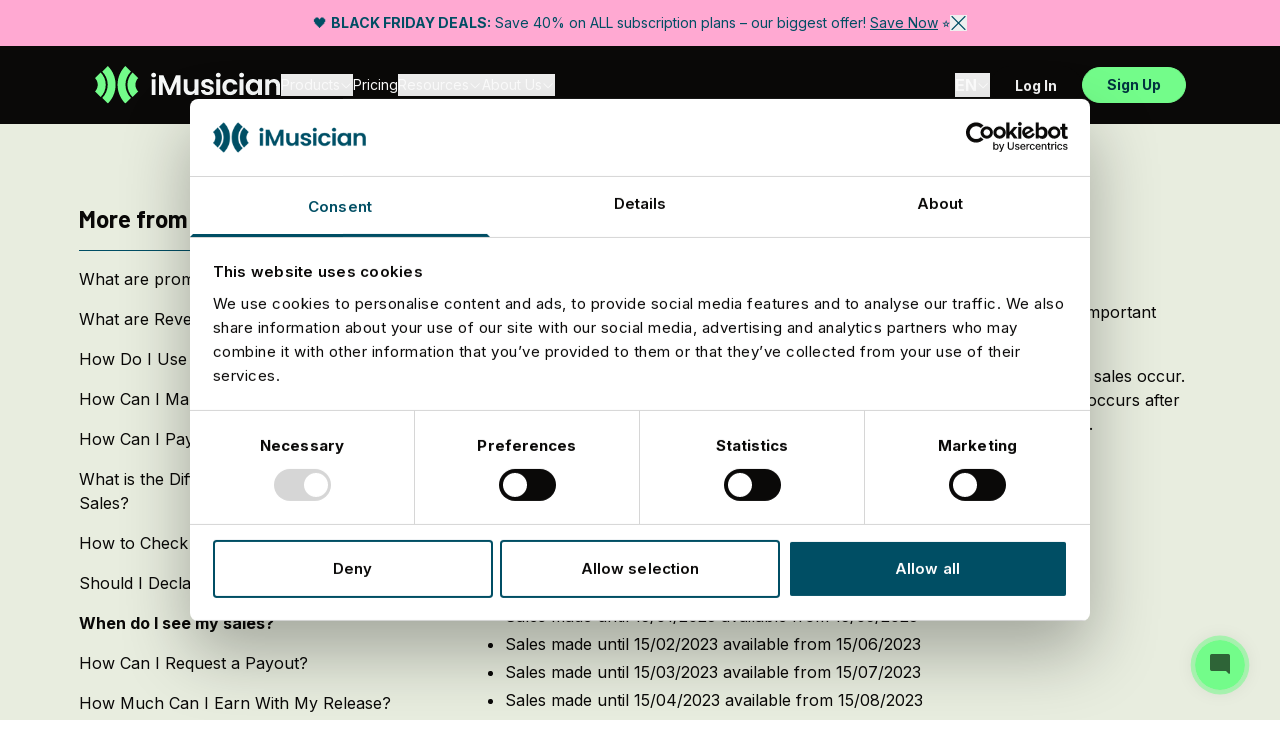

--- FILE ---
content_type: text/html; charset=utf-8
request_url: https://imusician.pro/en/support/faqs/article/when-do-i-see-my-sales
body_size: 45049
content:


    


<!doctype html>
<html lang="en">
	<head>
					<script type="text/plain">
				window.dataLayer = window.dataLayer || [];
				window.dataLayer.push({
					'event': 'pageMetaData',
					page: {
						environment: 'production',
						language: 'en'
					}
				});
			</script>
		
		<!-- Google Tag Manager -->
        <script>(function(w,d,s,l,i){w[l]=w[l]||[];w[l].push({'gtm.start':
        new Date().getTime(),event:'gtm.js'});var f=d.getElementsByTagName(s)[0],
        j=d.createElement(s),dl=l!='dataLayer'?'&l='+l:'';j.async=true;j.src=
        'https://www.googletagmanager.com/gtm.js?id='+i+dl;f.parentNode.insertBefore(j,f);
        })(window,document,'script','dataLayer','GTM-WK6G35N');</script>
		<!-- End Google Tag Manager -->

		
                <link rel="preconnect" href="https://fonts.gstatic.com/" crossorigin>
    <link rel="preload" href="https://fonts.googleapis.com/css2?family=Inter:wght@400;500;700&amp;family=Barlow:wght@400;500;700;800&amp;display=swap" as="style" onload="this.onload=null;this.rel='stylesheet'">
    <noscript><link rel="stylesheet" href="https://fonts.googleapis.com/css2?family=Inter:wght@400;500;700&amp;family=Barlow:wght@400;500;700;800&amp;display=swap"></noscript>


                            <link rel="preconnect" href="https://fonts.gstatic.com/" crossorigin>
    <link rel="preload" href="https://fonts.googleapis.com/css2?family=Material+Symbols+Rounded:opsz,wght,FILL,GRAD@36,400,1,0" as="style" onload="this.onload=null;this.rel='stylesheet'">
    <noscript><link rel="stylesheet" href="https://fonts.googleapis.com/css2?family=Material+Symbols+Rounded:opsz,wght,FILL,GRAD@36,400,1,0"></noscript>

            <script type="module" src="https://assets.imusician.pro/chatbot/chatbot-website-bundle-production-vDxGCxXHt-1760370072072.js" defer></script>
        
                                
        <title>When Do I See My Sales | Music Royalties? | iMusician</title>
    <meta name="description" content="Sales revenue for a release is only made available by the shops 3-4 months after sales occur. Any data shown will therefore be at least 3-4 months old.">
    <meta name="keywords" content="">

        <meta content="https://imusician.pro/en/support/faqs/article/when-do-i-see-my-sales" property="og:url">
    <meta content="When Do I See My Sales | Music Royalties?" property="og:title">
    <meta content="Sales revenue for a release is only made available by the shops 3-4 months after sales occur. Any data shown will therefore be at least 3-4 months old." property="og:description">
            <meta content="https://imusician.mutualcdn.com/images/imusician-logo.png?auto=compress&w=1200&h=630&fit=crop" property="og:image">
        <meta content="imusician logo" property="og:image:alt">
    
        <meta name="twitter:title" content="When Do I See My Sales | Music Royalties?">
    <meta name="twitter:description" content="Sales revenue for a release is only made available by the shops 3-4 months after sales occur. Any data shown will therefore be at least 3-4 months old.">
            <meta name="twitter:image" content="https://imusician.mutualcdn.com/images/imusician-logo.png?auto=compress&w=800&h=418&fit=crop">
        <meta name="twitter:image:alt" content="imusician logo">
    

    <link href="https://imusician.pro/en/support/faqs/article/when-do-i-see-my-sales" rel="canonical">
    <link href="/" rel="home">

                <meta name="robots" content="all">
                <meta name="referrer" content="no-referrer-when-downgrade">
        <meta content="iMusician" property="og:site_name">
        <meta content="website" property="og:type">
        <meta content="1200" property="og:image:width">
        <meta content="630" property="og:image:height">
                                    <meta content="https://instagram.com/imusician.pro" property="og:see_also">
                            <meta content="https://www.youtube.com/channel/UChVSi-PUL_kLU9Vax6nIacA" property="og:see_also">
                            <meta content="https://www.tiktok.com/@imusician.pro" property="og:see_also">
                            <meta content="https://www.twitter.com/iMusician_pro" property="og:see_also">
                            <meta content="https://www.facebook.com/iMusicianDigital/" property="og:see_also">
                            <meta name="twitter:site" content="@iMusician_pro">
        <meta name="twitter:creator" content="@iMusician_pro">
        <meta name="twitter:card" content="summary_large_image">
        <meta name="twitter:image:width" content="800">
        <meta name="twitter:image:height" content="418">
        <link type="text/plain" href="https://imusician.pro/en/humans.txt" rel="author">
        
        		<link rel="icon" type="image/png" href="/favicon-96x96.png" sizes="96x96" />
        <link rel="icon" type="image/svg+xml" href="/favicon.svg" />
        <link rel="shortcut icon" href="/favicon.ico" />
        <link rel="apple-touch-icon" sizes="180x180" href="/apple-touch-icon.png" />
        <link rel="manifest" href="/site.webmanifest" />

                <link rel="alternate" type="application/rss+xml" title="iMusician" href="https://imusician.pro/en/feeds/blog.rss" />
        <link rel="alternate" type="application/rss+xml" title="iMusician Blog Articles" href="https://imusician.pro/en/feeds/blog/articles.rss" />
        <link rel="alternate" type="application/rss+xml" title="iMusician Guides" href="https://imusician.pro/en/feeds/blog/guides.rss" />

		<style>/*! tailwindcss v3.4.4 | MIT License | https://tailwindcss.com*/*,:after,:before{border:0 solid #e1e1e1;-webkit-box-sizing:border-box;box-sizing:border-box}:after,:before{--tw-content:""}:host,html{-webkit-text-size-adjust:100%;-webkit-font-feature-settings:normal;font-feature-settings:normal;-webkit-tap-highlight-color:transparent;font-family:ui-sans-serif,system-ui,sans-serif,Apple Color Emoji,Segoe UI Emoji,Segoe UI Symbol,Noto Color Emoji;font-variation-settings:normal;line-height:1.5;-moz-tab-size:4;-o-tab-size:4;tab-size:4}body{line-height:inherit;margin:0}hr{border-top-width:1px;color:inherit;height:0}abbr:where([title]){-webkit-text-decoration:underline dotted;text-decoration:underline dotted}h1,h2,h3,h4,h5,h6{font-size:inherit;font-weight:inherit}a{color:inherit;text-decoration:inherit}b,strong{font-weight:bolder}code,kbd,pre,samp{-webkit-font-feature-settings:normal;font-feature-settings:normal;font-family:ui-monospace,SFMono-Regular,Menlo,Monaco,Consolas,Liberation Mono,Courier New,monospace;font-size:1em;font-variation-settings:normal}small{font-size:80%}sub,sup{font-size:75%;line-height:0;position:relative;vertical-align:baseline}sub{bottom:-.25em}sup{top:-.5em}table{border-collapse:collapse;border-color:inherit;text-indent:0}button,input,optgroup,select,textarea{-webkit-font-feature-settings:inherit;font-feature-settings:inherit;color:inherit;font-family:inherit;font-size:100%;font-variation-settings:inherit;font-weight:inherit;letter-spacing:inherit;line-height:inherit;margin:0;padding:0}button,select{text-transform:none}button,input:where([type=button]),input:where([type=reset]),input:where([type=submit]){-webkit-appearance:button;background-color:transparent;background-image:none}:-moz-focusring{outline:auto}:-moz-ui-invalid{box-shadow:none}progress{vertical-align:baseline}::-webkit-inner-spin-button,::-webkit-outer-spin-button{height:auto}[type=search]{-webkit-appearance:textfield;outline-offset:-2px}::-webkit-search-decoration{-webkit-appearance:none}::-webkit-file-upload-button{-webkit-appearance:button;font:inherit}summary{display:list-item}blockquote,dd,dl,figure,h1,h2,h3,h4,h5,h6,hr,p,pre{margin:0}fieldset{margin:0}fieldset,legend{padding:0}menu,ol,ul{list-style:none;margin:0;padding:0}dialog{padding:0}textarea{resize:vertical}input::-webkit-input-placeholder,textarea::-webkit-input-placeholder{color:#ccc;opacity:1}input::-moz-placeholder,textarea::-moz-placeholder{color:#ccc;opacity:1}input:-ms-input-placeholder,textarea:-ms-input-placeholder{color:#ccc;opacity:1}input::-ms-input-placeholder,textarea::-ms-input-placeholder{color:#ccc;opacity:1}input::placeholder,textarea::placeholder{color:#ccc;opacity:1}[role=button],button{cursor:pointer}:disabled{cursor:default}audio,canvas,embed,iframe,img,object,svg,video{display:block;vertical-align:middle}img,video{height:auto;max-width:100%}[hidden]{display:none}[multiple],[type=date],[type=datetime-local],[type=email],[type=month],[type=number],[type=password],[type=search],[type=tel],[type=text],[type=time],[type=url],[type=week],input:where(:not([type])),select,textarea{--tw-shadow:0 0 #0000;-webkit-appearance:none;-moz-appearance:none;appearance:none;background-color:#fff;border-color:#666;border-radius:0;border-width:1px;font-size:1rem;line-height:1.5rem;padding:.5rem .75rem}[multiple]:focus,[type=date]:focus,[type=datetime-local]:focus,[type=email]:focus,[type=month]:focus,[type=number]:focus,[type=password]:focus,[type=search]:focus,[type=tel]:focus,[type=text]:focus,[type=time]:focus,[type=url]:focus,[type=week]:focus,input:where(:not([type])):focus,select:focus,textarea:focus{--tw-ring-inset:var(--tw-empty,/*!*/ /*!*/);--tw-ring-offset-width:0px;--tw-ring-offset-color:#fff;--tw-ring-color:#2563eb;--tw-ring-offset-shadow:var(--tw-ring-inset) 0 0 0 var(--tw-ring-offset-width) var(--tw-ring-offset-color);--tw-ring-shadow:var(--tw-ring-inset) 0 0 0 calc(1px + var(--tw-ring-offset-width)) var(--tw-ring-color);border-color:#2563eb;-webkit-box-shadow:var(--tw-ring-offset-shadow),var(--tw-ring-shadow),var(--tw-shadow);box-shadow:var(--tw-ring-offset-shadow),var(--tw-ring-shadow),var(--tw-shadow);outline:2px solid transparent;outline-offset:2px}input::-webkit-input-placeholder,textarea::-webkit-input-placeholder{color:#666;opacity:1}input::-moz-placeholder,textarea::-moz-placeholder{color:#666;opacity:1}input:-ms-input-placeholder,textarea:-ms-input-placeholder{color:#666;opacity:1}input::-ms-input-placeholder,textarea::-ms-input-placeholder{color:#666;opacity:1}input::placeholder,textarea::placeholder{color:#666;opacity:1}::-webkit-datetime-edit-fields-wrapper{padding:0}::-webkit-date-and-time-value{min-height:1.5em;text-align:inherit}::-webkit-datetime-edit{display:-webkit-inline-box;display:inline-flex}::-webkit-datetime-edit,::-webkit-datetime-edit-day-field,::-webkit-datetime-edit-hour-field,::-webkit-datetime-edit-meridiem-field,::-webkit-datetime-edit-millisecond-field,::-webkit-datetime-edit-minute-field,::-webkit-datetime-edit-month-field,::-webkit-datetime-edit-second-field,::-webkit-datetime-edit-year-field{padding-bottom:0;padding-top:0}select{background-image:url("data:image/svg+xml;charset=utf-8,%3Csvg xmlns='http://www.w3.org/2000/svg' fill='none' viewBox='0 0 20 20'%3E%3Cpath stroke='%23666' stroke-linecap='round' stroke-linejoin='round' stroke-width='1.5' d='m6 8 4 4 4-4'/%3E%3C/svg%3E");background-position:right .5rem center;background-repeat:no-repeat;background-size:1.5em 1.5em;padding-right:2.5rem;print-color-adjust:exact}[multiple],[size]:where(select:not([size="1"])){background-image:none;background-position:0 0;background-repeat:unset;background-size:initial;padding-right:.75rem;print-color-adjust:unset}[type=checkbox],[type=radio]{-ms-flex-negative:0;--tw-shadow:0 0 #0000;-webkit-appearance:none;-moz-appearance:none;appearance:none;background-color:#fff;background-origin:border-box;border-color:#666;border-width:1px;color:#2563eb;display:inline-block;flex-shrink:0;height:1rem;padding:0;print-color-adjust:exact;-webkit-user-select:none;-moz-user-select:none;-ms-user-select:none;user-select:none;vertical-align:middle;width:1rem}[type=checkbox]{border-radius:0}[type=radio]{border-radius:100%}[type=checkbox]:focus,[type=radio]:focus{--tw-ring-inset:var(--tw-empty,/*!*/ /*!*/);--tw-ring-offset-width:2px;--tw-ring-offset-color:#fff;--tw-ring-color:#2563eb;--tw-ring-offset-shadow:var(--tw-ring-inset) 0 0 0 var(--tw-ring-offset-width) var(--tw-ring-offset-color);--tw-ring-shadow:var(--tw-ring-inset) 0 0 0 calc(2px + var(--tw-ring-offset-width)) var(--tw-ring-color);-webkit-box-shadow:var(--tw-ring-offset-shadow),var(--tw-ring-shadow),var(--tw-shadow);box-shadow:var(--tw-ring-offset-shadow),var(--tw-ring-shadow),var(--tw-shadow);outline:2px solid transparent;outline-offset:2px}[type=checkbox]:checked,[type=radio]:checked{background-color:currentColor;background-position:50%;background-repeat:no-repeat;background-size:100% 100%;border-color:transparent}[type=checkbox]:checked{background-image:url("data:image/svg+xml;charset=utf-8,%3Csvg viewBox='0 0 16 16' fill='%23fff' xmlns='http://www.w3.org/2000/svg'%3E%3Cpath d='M12.207 4.793a1 1 0 0 1 0 1.414l-5 5a1 1 0 0 1-1.414 0l-2-2a1 1 0 0 1 1.414-1.414L6.5 9.086l4.293-4.293a1 1 0 0 1 1.414 0z'/%3E%3C/svg%3E")}@media (forced-colors:active) {[type=checkbox]:checked{-webkit-appearance:auto;-moz-appearance:auto;appearance:auto}}[type=radio]:checked{background-image:url("data:image/svg+xml;charset=utf-8,%3Csvg viewBox='0 0 16 16' fill='%23fff' xmlns='http://www.w3.org/2000/svg'%3E%3Ccircle cx='8' cy='8' r='3'/%3E%3C/svg%3E")}@media (forced-colors:active) {[type=radio]:checked{-webkit-appearance:auto;-moz-appearance:auto;appearance:auto}}[type=checkbox]:checked:focus,[type=checkbox]:checked:hover,[type=radio]:checked:focus,[type=radio]:checked:hover{background-color:currentColor;border-color:transparent}[type=checkbox]:indeterminate{background-color:currentColor;background-image:url("data:image/svg+xml;charset=utf-8,%3Csvg xmlns='http://www.w3.org/2000/svg' fill='none' viewBox='0 0 16 16'%3E%3Cpath stroke='%23fff' stroke-linecap='round' stroke-linejoin='round' stroke-width='2' d='M4 8h8'/%3E%3C/svg%3E");background-position:50%;background-repeat:no-repeat;background-size:100% 100%;border-color:transparent}@media (forced-colors:active) {[type=checkbox]:indeterminate{-webkit-appearance:auto;-moz-appearance:auto;appearance:auto}}[type=checkbox]:indeterminate:focus,[type=checkbox]:indeterminate:hover{background-color:currentColor;border-color:transparent}[type=file]{background:unset;border-color:inherit;border-radius:0;border-width:0;font-size:unset;line-height:inherit;padding:0}[type=file]:focus{outline:1px solid ButtonText;outline:1px auto -webkit-focus-ring-color}*,:after,:before{--tw-border-spacing-x:0;--tw-border-spacing-y:0;--tw-translate-x:0;--tw-translate-y:0;--tw-rotate:0;--tw-skew-x:0;--tw-skew-y:0;--tw-scale-x:1;--tw-scale-y:1;--tw-pan-x: ;--tw-pan-y: ;--tw-pinch-zoom: ;--tw-scroll-snap-strictness:proximity;--tw-gradient-from-position: ;--tw-gradient-via-position: ;--tw-gradient-to-position: ;--tw-ordinal: ;--tw-slashed-zero: ;--tw-numeric-figure: ;--tw-numeric-spacing: ;--tw-numeric-fraction: ;--tw-ring-inset: ;--tw-ring-offset-width:0px;--tw-ring-offset-color:#fff;--tw-ring-color:rgba(59,130,246,.5);--tw-ring-offset-shadow:0 0 #0000;--tw-ring-shadow:0 0 #0000;--tw-shadow:0 0 #0000;--tw-shadow-colored:0 0 #0000;--tw-blur: ;--tw-brightness: ;--tw-contrast: ;--tw-grayscale: ;--tw-hue-rotate: ;--tw-invert: ;--tw-saturate: ;--tw-sepia: ;--tw-drop-shadow: ;--tw-backdrop-blur: ;--tw-backdrop-brightness: ;--tw-backdrop-contrast: ;--tw-backdrop-grayscale: ;--tw-backdrop-hue-rotate: ;--tw-backdrop-invert: ;--tw-backdrop-opacity: ;--tw-backdrop-saturate: ;--tw-backdrop-sepia: ;--tw-contain-size: ;--tw-contain-layout: ;--tw-contain-paint: ;--tw-contain-style: }::-webkit-backdrop{--tw-border-spacing-x:0;--tw-border-spacing-y:0;--tw-translate-x:0;--tw-translate-y:0;--tw-rotate:0;--tw-skew-x:0;--tw-skew-y:0;--tw-scale-x:1;--tw-scale-y:1;--tw-pan-x: ;--tw-pan-y: ;--tw-pinch-zoom: ;--tw-scroll-snap-strictness:proximity;--tw-gradient-from-position: ;--tw-gradient-via-position: ;--tw-gradient-to-position: ;--tw-ordinal: ;--tw-slashed-zero: ;--tw-numeric-figure: ;--tw-numeric-spacing: ;--tw-numeric-fraction: ;--tw-ring-inset: ;--tw-ring-offset-width:0px;--tw-ring-offset-color:#fff;--tw-ring-color:rgba(59,130,246,.5);--tw-ring-offset-shadow:0 0 #0000;--tw-ring-shadow:0 0 #0000;--tw-shadow:0 0 #0000;--tw-shadow-colored:0 0 #0000;--tw-blur: ;--tw-brightness: ;--tw-contrast: ;--tw-grayscale: ;--tw-hue-rotate: ;--tw-invert: ;--tw-saturate: ;--tw-sepia: ;--tw-drop-shadow: ;--tw-backdrop-blur: ;--tw-backdrop-brightness: ;--tw-backdrop-contrast: ;--tw-backdrop-grayscale: ;--tw-backdrop-hue-rotate: ;--tw-backdrop-invert: ;--tw-backdrop-opacity: ;--tw-backdrop-saturate: ;--tw-backdrop-sepia: ;--tw-contain-size: ;--tw-contain-layout: ;--tw-contain-paint: ;--tw-contain-style: }::backdrop{--tw-border-spacing-x:0;--tw-border-spacing-y:0;--tw-translate-x:0;--tw-translate-y:0;--tw-rotate:0;--tw-skew-x:0;--tw-skew-y:0;--tw-scale-x:1;--tw-scale-y:1;--tw-pan-x: ;--tw-pan-y: ;--tw-pinch-zoom: ;--tw-scroll-snap-strictness:proximity;--tw-gradient-from-position: ;--tw-gradient-via-position: ;--tw-gradient-to-position: ;--tw-ordinal: ;--tw-slashed-zero: ;--tw-numeric-figure: ;--tw-numeric-spacing: ;--tw-numeric-fraction: ;--tw-ring-inset: ;--tw-ring-offset-width:0px;--tw-ring-offset-color:#fff;--tw-ring-color:rgba(59,130,246,.5);--tw-ring-offset-shadow:0 0 #0000;--tw-ring-shadow:0 0 #0000;--tw-shadow:0 0 #0000;--tw-shadow-colored:0 0 #0000;--tw-blur: ;--tw-brightness: ;--tw-contrast: ;--tw-grayscale: ;--tw-hue-rotate: ;--tw-invert: ;--tw-saturate: ;--tw-sepia: ;--tw-drop-shadow: ;--tw-backdrop-blur: ;--tw-backdrop-brightness: ;--tw-backdrop-contrast: ;--tw-backdrop-grayscale: ;--tw-backdrop-hue-rotate: ;--tw-backdrop-invert: ;--tw-backdrop-opacity: ;--tw-backdrop-saturate: ;--tw-backdrop-sepia: ;--tw-contain-size: ;--tw-contain-layout: ;--tw-contain-paint: ;--tw-contain-style: }.container{max-width:73.125rem}.container,.container-comparison{margin-left:auto;margin-right:auto;padding-left:1.5rem;padding-right:1.5rem}.container-comparison{max-width:60.625rem}.container-contributors{margin-left:auto;margin-right:auto;max-width:54rem;padding-left:1rem;padding-right:1rem}.container-lg{max-width:84.5rem}.container-lg,.container-sm{margin-left:auto;margin-right:auto;padding-left:1.5rem;padding-right:1.5rem}.container-sm{max-width:48rem}body{--tw-text-opacity:1;-webkit-font-smoothing:antialiased;-moz-osx-font-smoothing:grayscale;color:rgb(51 51 51/var(--tw-text-opacity));font-family:Inter,sans-serif}.is-visible{display:block!important}.is-flex-visible{display:-webkit-box!important;display:-ms-flexbox!important;display:flex!important}.linear-gradient-white-gray{background-image:-webkit-gradient(linear,left bottom,left top,from(#fff),to(#f5f5f5));background-image:linear-gradient(0deg,#fff,#f5f5f5)}.linear-gradient-green{background-image:linear-gradient(60deg,#668c2b,#89c645 100%)}.linear-gradient-green-right{background-image:-webkit-gradient(linear,left top,right top,from(#a0cc71),to(#66a129));background-image:linear-gradient(90deg,#a0cc71,#66a129)}@media (min-width:1024px){.site-header-link:focus,.site-header-link:hover{border-bottom-color:#8ac54c}.site-header-link:focus{outline:none}.site-header-link-is-active{border-bottom-color:#8ac54c!important}.site-header-sub-nav{left:50%;padding-top:1rem;top:100%;-webkit-transform:translatex(-50%);transform:translatex(-50%)}}.copy>*+*{margin-top:1rem}.copy a{--tw-text-opacity:1;color:rgb(97 135 57/var(--tw-text-opacity))}.copy a:hover{-webkit-text-decoration-line:underline;text-decoration-line:underline}.copy ul{list-style-type:disc}.copy ol,.copy ul{padding-left:1.25rem}.copy ol{list-style-type:decimal}.copy li+li,.copy li>ol,.copy li>ul{margin-top:.25rem}.copy--centered{text-align:center}.copy--centered ul{list-style-position:inside;padding-left:0}@media (min-width:768px){.copy--centered{text-align:left}.copy--centered ul{list-style-position:outside;padding-left:1.25rem}}.copy--help-scout>div>*+*{margin-top:1rem}.copy--help-scout h2,.copy--help-scout h3,.copy--help-scout h4,.copy--help-scout h5,.copy--help-scout h6{font-weight:700;line-height:1.5}.copy--help-scout h2{font-size:1.25rem}.copy--help-scout h3{font-size:1.125rem}.copy--help-scout h4,.copy--help-scout h5,.copy--help-scout h6{font-size:1rem}.copy.copy--help-scout a{--tw-text-opacity:1;color:rgb(0 78 100/var(--tw-text-opacity));-webkit-text-decoration-line:underline;text-decoration-line:underline}.copy.copy--help-scout a:hover{--tw-text-opacity:1;color:rgb(42 176 152/var(--tw-text-opacity))}.copy.copy--large-spacing>p+p{margin-top:.2em}.slick-next,.slick-prev{-webkit-box-align:center;-ms-flex-align:center;-webkit-box-pack:center;-ms-flex-pack:center;--tw-bg-opacity:1;--tw-shadow:0 2px 12px 0 rgba(0,0,0,.1);--tw-shadow-colored:0 2px 12px 0 var(--tw-shadow-color);align-items:center;background-color:rgb(255 255 255/var(--tw-bg-opacity));border-radius:9999px;-webkit-box-shadow:var(--tw-ring-offset-shadow,0 0 #0000),var(--tw-ring-shadow,0 0 #0000),var(--tw-shadow);box-shadow:var(--tw-ring-offset-shadow,0 0 #0000),var(--tw-ring-shadow,0 0 #0000),var(--tw-shadow);display:-webkit-box;display:-ms-flexbox;display:flex;height:3rem;justify-content:center;position:absolute;top:50%;-webkit-transform:translatey(-50%);transform:translatey(-50%);-webkit-transition-duration:.3s;transition-duration:.3s;-webkit-transition-property:opacity;transition-property:opacity;-webkit-transition-timing-function:cubic-bezier(.4,0,.2,1);transition-timing-function:cubic-bezier(.4,0,.2,1);width:3rem;z-index:10}.slick-prev{left:54px}.slick-prev--extended{left:-75px}.slick-prev--contracted{left:24px}.slick-next{right:54px}.slick-next--extended{right:-75px}.slick-next--contracted{right:24px}.slick-button-gray{--tw-bg-opacity:1;background-color:rgb(245 245 245/var(--tw-bg-opacity))}.slick-button-gray .plus-divided-grid{--plus-divided-grid-bg:#f5f5f5}.slick-button-gray{-webkit-box-shadow:none;box-shadow:none}.slick-disabled{opacity:.5;pointer-events:none}.slick-next--contracted.slick-disabled,.slick-next--extended.slick-disabled,.slick-prev--contracted.slick-disabled,.slick-prev--extended.slick-disabled{opacity:0!important}.slick-thumbs{-webkit-box-align:center;-ms-flex-align:center;-webkit-box-pack:justify;-ms-flex-pack:justify;align-items:center;justify-content:space-between}.slick-thumbs,.slick-thumbs li{display:-webkit-box;display:-ms-flexbox;display:flex}.slick-thumbs li{-webkit-box-flex:1;-ms-flex-positive:1;flex-grow:1}.slick-thumbs li:not(:last-child){margin-right:.5rem}.slick-thumbs button{--tw-bg-opacity:1;background-color:rgb(204 204 204/var(--tw-bg-opacity));border-radius:0;font-size:0;height:.25rem;line-height:0px;width:100%}.slick-thumbs .slick-active button{--tw-bg-opacity:1;background-color:rgb(51 51 51/var(--tw-bg-opacity))}.slick-dots{-webkit-box-align:center;-ms-flex-align:center;-webkit-box-pack:center;-ms-flex-pack:center;align-items:center;justify-content:center;margin-top:1rem}.slick-dots,.slick-dots li{display:-webkit-box;display:-ms-flexbox;display:flex}.slick-dots li{margin-left:.25rem;margin-right:.25rem}.slick-dots button{--tw-bg-opacity:1;background-color:rgb(204 204 204/var(--tw-bg-opacity));border-radius:9999px;font-size:0;height:6px;line-height:0px;width:6px}.slick-dots .slick-active button{--tw-bg-opacity:1;background-color:rgb(51 51 51/var(--tw-bg-opacity));height:.5rem;width:.5rem}.accordion-item{-webkit-box-shadow:0 2px 6px 0 rgba(51,51,51,.07);box-shadow:0 2px 6px 0 rgba(51,51,51,.07)}.accordion-item:hover{-webkit-box-shadow:0 4px 16px 0 rgba(51,51,51,.12);box-shadow:0 4px 16px 0 rgba(51,51,51,.12)}.plus-divided-grid{--plus-divided-grid-bg:#fff}.bg-gray-100 .plus-divided-grid{--plus-divided-grid-bg:#f5f5f5}.plus-divided-grid>li{--tw-border-opacity:1;border-bottom-width:1px;border-color:rgb(204 204 204/var(--tw-border-opacity));border-right-width:1px;position:relative}.plus-divided-grid>li>a{padding-top:90%}.plus-divided-grid>li:after{background:var(--plus-divided-grid-bg) url(/assets/icons/plus.svg) center no-repeat;bottom:-14px;content:" ";display:block;height:28px;position:absolute;right:-14px;width:28px;z-index:1}@media (max-width:768px){.plus-divided-grid>li:first-child:before{background:var(--plus-divided-grid-bg) url(/assets/icons/plus.svg) center no-repeat;content:" ";display:block;height:28px;position:absolute;right:-14px;top:-14px;width:28px;z-index:1}.plus-divided-grid>li:nth-child(2n):after{display:none}.plus-divided-grid>li:nth-child(2n){border-right-width:0}}@media (min-width:768px) and (max-width:1024px){.plus-divided-grid>li:nth-child(4n){border-right-width:0}.plus-divided-grid>li:nth-child(4n):after{display:none}.plus-divided-grid>li:nth-child(-n+3):before{background:var(--plus-divided-grid-bg) url(/assets/icons/plus.svg) center no-repeat;content:" ";display:block;height:28px;position:absolute;right:-14px;top:-14px;width:28px;z-index:1}}@media (min-width:1024px){.plus-divided-grid>li:nth-child(6n){border-right-width:0}.plus-divided-grid>li:nth-child(6n):after{display:none}.plus-divided-grid>li:nth-child(-n+5):before{background:var(--plus-divided-grid-bg) url(/assets/icons/plus.svg) center no-repeat;content:" ";display:block;height:28px;position:absolute;right:-14px;top:-14px;width:28px;z-index:1}}.testimonials-image-wrapper{height:18.75rem;width:100%}@media (min-width:768px){.testimonials-image-wrapper{height:28.4375rem;width:23.125rem}}.image-banner{height:calc(100vh - 80px);min-height:37.5rem}@media (min-width:768px){.image-banner{height:40.625rem}}@media (min-width:1024px){.image-banner{height:46.875rem}}.image-banner-large{height:calc(100vh - 80px);min-height:40.625rem}@media (min-width:768px){.image-banner-large{min-height:43.625rem}}@media (min-width:1024px){.image-banner-screen{height:calc(100vh - 96px);min-height:46.875rem}}.image-banner-overlay{background-image:linear-gradient(136deg,#000 13%,transparent 79%)}.js-map-wrapper{height:46.25rem}.office-details{width:100%}@media (min-width:1024px){.office-details{width:370px}}@media (min-width:768px){.js-slides-2 .slick-track{width:100%!important}}.js-slides .slick-slide{margin-left:.3rem;margin-right:.3rem}.js-slides .slick-list{margin-left:-.3rem;width:calc(100% + .6rem)}@media (min-width:768px){.js-slides .slick-slide{margin-left:.75rem;margin-right:.75rem}.js-slides .slick-list{margin-left:-.75rem;width:calc(100% + 1.5rem)}}@media (min-width:1024px){.js-slides .slick-slide{margin-left:1rem;margin-right:1rem}.js-slides .slick-list{margin-left:-1rem;width:calc(100% + 2rem)}}.js-popular-slider .slick-slide{margin-left:1rem;margin-right:1rem}.js-popular-slider .slick-list{margin-left:-1rem;margin-right:-1rem}.playlist-embed>iframe{height:540px!important;width:100%!important}@media (min-width:768px){.call-to-action-wrapper{height:34.25rem}}@media (min-width:1024px){.call-to-action-wrapper{height:41.25rem}}.contributors-hero{background-image:-webkit-gradient(linear,left bottom,left top,from(#fff),to(#f5f5f5));background-image:linear-gradient(0deg,#fff,#f5f5f5);height:75rem}@media (min-width:1024px){.contributors-hero{height:43.75rem}}.about-hero-wrapper{background-image:-webkit-gradient(linear,left bottom,left top,from(#fff),to(#f5f5f5));background-image:linear-gradient(0deg,#fff,#f5f5f5);padding-top:18.75rem}.about-hero-container{margin-left:auto;margin-right:auto;max-width:72.5rem;padding-left:1rem;padding-right:1rem;width:100%}.about-hero-image{--tw-shadow:0 2px 6px 0 rgba(0,0,0,.1);--tw-shadow-colored:0 2px 6px 0 var(--tw-shadow-color);border-radius:.375rem;-webkit-box-shadow:var(--tw-ring-offset-shadow,0 0 #0000),var(--tw-ring-shadow,0 0 #0000),var(--tw-shadow);box-shadow:var(--tw-ring-offset-shadow,0 0 #0000),var(--tw-ring-shadow,0 0 #0000),var(--tw-shadow);overflow:hidden;position:absolute}.about-hero-image-1{height:6.25rem;left:0;margin-left:1.125rem;margin-top:-.5625rem;top:0;width:6.25rem}.about-hero-image-2{bottom:0;height:7.5rem;left:0;margin-bottom:8.75rem;margin-left:-2rem;width:7.5rem}.about-hero-image-3{bottom:0;height:5rem;left:0;margin-bottom:6.25rem;margin-left:6.875rem;width:5rem}.about-hero-image-4{height:7.5rem;margin-right:.5625rem;margin-top:1.125rem;right:0;top:0;width:7.5rem}.about-hero-image-5{bottom:0;height:5rem;margin-bottom:8.3125rem;margin-right:6.5125rem;right:0;width:5rem}.about-hero-image-6{bottom:0;height:6.25rem;margin-bottom:5rem;margin-right:-1.1875rem;right:0;width:6.25rem}@media (min-width:1024px){.about-hero-wrapper{padding-top:2rem}.about-hero-container{height:42.5rem}.about-hero-image-1{height:12.5rem;left:0;margin-left:8.75rem;margin-top:-1rem;top:0;width:12.5rem}.about-hero-image-2{height:15rem;left:0;margin-bottom:0;margin-left:0;margin-top:13.75rem;top:0;width:15rem}.about-hero-image-3{bottom:0;height:10rem;left:0;margin-bottom:4rem;margin-left:17.5rem;width:10rem}.about-hero-image-4{height:15rem;margin-right:1.25rem;margin-right:0;margin-top:0;right:0;top:0;width:15rem}.about-hero-image-5{height:10rem;margin-top:-.75rem;right:-9.65rem;top:0;width:10rem}.about-hero-image-5,.about-hero-image-6{margin-bottom:0;margin-right:0}.about-hero-image-6{bottom:0;height:12.5rem;right:0;width:12.5rem}}.home-hero-container{margin-left:auto;margin-right:auto;max-width:61rem;padding-left:1rem;padding-right:1rem;width:100%}.home-hero-image{--tw-shadow:0 2px 6px 0 rgba(0,0,0,.1);--tw-shadow-colored:0 2px 6px 0 var(--tw-shadow-color);border-radius:.375rem;-webkit-box-shadow:var(--tw-ring-offset-shadow,0 0 #0000),var(--tw-ring-shadow,0 0 #0000),var(--tw-shadow);box-shadow:var(--tw-ring-offset-shadow,0 0 #0000),var(--tw-ring-shadow,0 0 #0000),var(--tw-shadow);overflow:hidden;position:absolute}.home-hero-image-1{height:6.75rem;margin-top:-12px;right:0;top:0;width:6.75rem}.home-hero-image-2{bottom:0;height:6.0625rem;left:0;margin-bottom:-20px;width:6.0625rem}.home-hero-image-3{bottom:0;height:8rem;margin-bottom:-50px;right:0;width:8rem}@media (min-width:1024px){.home-hero-image-container{height:30rem}.home-hero-image-1{height:15rem;left:0;margin-left:auto;margin-right:auto;margin-top:0;right:0;width:15rem}.home-hero-image-2{bottom:0;height:12.5rem;left:0;margin-bottom:0;width:12.5rem}.home-hero-image-3{bottom:0;height:10rem;margin-bottom:2.5rem;right:0;width:10rem}}.imw-theme-default .imw{-webkit-box-orient:vertical;-webkit-box-direction:normal;display:-webkit-box;display:-ms-flexbox;display:flex;-ms-flex-direction:column;flex-direction:column}.imw-theme-default .imw>:not([hidden])~:not([hidden]){--tw-space-y-reverse:0;margin-bottom:calc(1rem*var(--tw-space-y-reverse));margin-top:calc(1rem*(1 - var(--tw-space-y-reverse)))}.imw-theme-default .imw a{--tw-text-opacity:1;color:rgb(138 197 76/var(--tw-text-opacity));font-weight:700}.imw-theme-default .imw a:hover{-webkit-text-decoration-line:underline;text-decoration-line:underline}.imw-theme-default .imw-field{-webkit-box-orient:vertical;-webkit-box-direction:normal;display:-webkit-box;display:-ms-flexbox;display:flex;-ms-flex-direction:column;flex-direction:column}.imw-theme-default .imw-field>:not([hidden])~:not([hidden]){--tw-space-y-reverse:0;margin-bottom:calc(.25rem*var(--tw-space-y-reverse));margin-top:calc(.25rem*(1 - var(--tw-space-y-reverse)))}.imw-theme-default .imw-field.has-error input{--tw-border-opacity:1;border-color:rgb(233 53 53/var(--tw-border-opacity))}.imw-theme-default .imw-field.has-error .error{display:block}.imw-theme-default .imw-field .error{--tw-text-opacity:1;color:rgb(233 53 53/var(--tw-text-opacity));display:none;font-size:.875rem;padding-top:.25rem}.imw-theme-default .imw-field label{-webkit-box-align:center;-ms-flex-align:center;--tw-text-opacity:1;align-items:center;color:rgb(51 51 51/var(--tw-text-opacity));display:-webkit-box;display:-ms-flexbox;display:flex;font-weight:500}.imw-theme-default .imw-asterisk{color:#555;font-weight:500;margin-left:.25rem}.imw-theme-default .imw-field input,.imw-theme-default .imw-field textarea{--tw-border-opacity:1;--tw-bg-opacity:1;--tw-text-opacity:1;background-color:rgb(250 250 250/var(--tw-bg-opacity));border-color:rgb(225 225 225/var(--tw-border-opacity));border-radius:.375rem;border-width:1px;color:rgb(51 51 51/var(--tw-text-opacity));font-weight:500;padding:.5rem;width:100%}.imw-theme-default .imw-checkbox,.imw.newslettermanager .imw-checkbox{-webkit-box-align:center;-ms-flex-align:center;align-items:center;display:-webkit-box;display:-ms-flexbox;display:flex}.imw-theme-default .imw-checkbox>:not([hidden])~:not([hidden]),.imw.newslettermanager .imw-checkbox>:not([hidden])~:not([hidden]){--tw-space-x-reverse:0;margin-left:calc(1.25rem*(1 - var(--tw-space-x-reverse)));margin-right:calc(1.25rem*var(--tw-space-x-reverse))}.imw-theme-default .imw-checkbox input[type=checkbox],.imw-theme-default .imw-checkbox label,.imw.newslettermanager .imw-checkbox input[type=checkbox],.imw.newslettermanager .imw-checkbox label{cursor:pointer}.imw-theme-default .imw-checkbox input[type=checkbox],.imw.newslettermanager .imw-checkbox input[type=checkbox]{-ms-flex-negative:0!important;--tw-border-opacity:1!important;-webkit-appearance:none!important;-moz-appearance:none!important;appearance:none!important;border-color:rgb(51 51 51/var(--tw-border-opacity))!important;border-radius:.25rem!important;border-width:2px!important;flex-shrink:0!important;height:1.25rem!important;padding:0!important;position:relative!important;width:1.25rem!important}.imw-theme-default .imw-checkbox input[type=checkbox]:checked,.imw.newslettermanager .imw-checkbox input[type=checkbox]:checked{--tw-bg-opacity:1;background-color:rgb(51 51 51/var(--tw-bg-opacity));background-image:url(/assets/icons/tick.svg);background-position:50%;background-repeat:no-repeat;background-size:contain}.imw-theme-default .imw-checkbox label,.imw.newslettermanager .imw-checkbox label{--tw-text-opacity:1;color:rgb(51 51 51/var(--tw-text-opacity))}.imw-theme-default .imw .facebook-auth,.imw-theme-default .imw-button button{--tw-text-opacity:1;border-radius:.25rem;border-width:1px;color:rgb(255 255 255/var(--tw-text-opacity));display:inline-block;font-weight:500;padding:.75rem 1.5rem;text-align:center;-webkit-transition-duration:.3s;transition-duration:.3s;-webkit-transition-property:color,background-color,border-color,fill,stroke,opacity,-webkit-text-decoration-color,-webkit-box-shadow,-webkit-transform,-webkit-filter,-webkit-backdrop-filter;transition-property:color,background-color,border-color,fill,stroke,opacity,-webkit-text-decoration-color,-webkit-box-shadow,-webkit-transform,-webkit-filter,-webkit-backdrop-filter;transition-property:color,background-color,border-color,text-decoration-color,fill,stroke,opacity,box-shadow,transform,filter,backdrop-filter;transition-property:color,background-color,border-color,text-decoration-color,fill,stroke,opacity,box-shadow,transform,filter,backdrop-filter,-webkit-text-decoration-color,-webkit-box-shadow,-webkit-transform,-webkit-filter,-webkit-backdrop-filter;-webkit-transition-timing-function:cubic-bezier(.4,0,.2,1);transition-timing-function:cubic-bezier(.4,0,.2,1);width:100%}.imw-theme-default .imw .facebook-auth{background-color:#4267b2;border-color:#4267b2}.imw-theme-default .imw-button button{--tw-border-opacity:1;--tw-bg-opacity:1;background-color:rgb(138 197 76/var(--tw-bg-opacity));border-color:rgb(138 197 76/var(--tw-border-opacity))}.imw-theme-default .imw .facebook-auth:hover,.imw-theme-default .imw-button button:hover{opacity:.75}.imw-theme-default .imw .facebook-auth[disabled],.imw-theme-default .imw button[disabled]{cursor:not-allowed;opacity:.75}.imw-theme-default .imw-instructions{color:#555;font-size:.75rem}.imw-theme-cta .imw{-webkit-box-orient:vertical;-webkit-box-direction:normal;--tw-bg-opacity:1;background-color:rgb(255 255 255/var(--tw-bg-opacity));border-radius:.25rem;color:rgb(51 51 51/var(--tw-text-opacity));display:-webkit-box;display:-ms-flexbox;display:flex;-ms-flex-direction:column;flex-direction:column;overflow:hidden}.imw-theme-cta .imw,.imw-theme-cta .imw a{--tw-text-opacity:1}.imw-theme-cta .imw a{color:rgb(97 135 57/var(--tw-text-opacity))}.imw-theme-cta .imw a:hover{-webkit-text-decoration-line:underline;text-decoration-line:underline}.imw-theme-cta .imw-field{--tw-border-opacity:1;border-bottom-width:1px;border-color:rgb(225 225 225/var(--tw-border-opacity))}.imw-theme-cta .imw-field.has-error{-webkit-box-orient:vertical;-webkit-box-direction:reverse;--tw-border-opacity:1;border-color:rgb(233 53 53/var(--tw-border-opacity));display:-webkit-box;display:-ms-flexbox;display:flex;-ms-flex-direction:column-reverse;flex-direction:column-reverse}.imw-theme-cta .imw-field.has-error input{--tw-text-opacity:1;color:rgb(233 53 53/var(--tw-text-opacity));padding-top:.75rem}.imw-theme-cta .imw-field.has-error input::-webkit-input-placeholder{--tw-text-opacity:1;color:rgb(233 53 53/var(--tw-text-opacity));opacity:.75}.imw-theme-cta .imw-field.has-error input::-moz-placeholder{--tw-text-opacity:1;color:rgb(233 53 53/var(--tw-text-opacity));opacity:.75}.imw-theme-cta .imw-field.has-error input:-ms-input-placeholder{--tw-text-opacity:1;color:rgb(233 53 53/var(--tw-text-opacity));opacity:.75}.imw-theme-cta .imw-field.has-error input::-ms-input-placeholder{--tw-text-opacity:1;color:rgb(233 53 53/var(--tw-text-opacity));opacity:.75}.imw-theme-cta .imw-field.has-error input::placeholder{--tw-text-opacity:1;color:rgb(233 53 53/var(--tw-text-opacity));opacity:.75}.imw-theme-cta .imw-field.has-error .error{display:block}.imw-theme-cta .imw-field .error{--tw-text-opacity:1;color:rgb(233 53 53/var(--tw-text-opacity));display:none;font-size:.875rem;padding-left:1.5rem;padding-right:1.5rem;padding-top:.75rem}.imw-theme-cta .imw-field label{display:none}.imw-theme-cta .imw-field input,.imw-theme-cta .imw-field textarea{font-size:1.125rem;padding:1.25rem 1.5rem;width:100%}.imw-theme-cta .imw-field input::-webkit-input-placeholder,.imw-theme-cta .imw-field textarea::-webkit-input-placeholder{--tw-text-opacity:1;color:rgb(102 102 102/var(--tw-text-opacity))}.imw-theme-cta .imw-field input::-moz-placeholder,.imw-theme-cta .imw-field textarea::-moz-placeholder{--tw-text-opacity:1;color:rgb(102 102 102/var(--tw-text-opacity))}.imw-theme-cta .imw-field input:-ms-input-placeholder,.imw-theme-cta .imw-field textarea:-ms-input-placeholder{--tw-text-opacity:1;color:rgb(102 102 102/var(--tw-text-opacity))}.imw-theme-cta .imw-field input::-ms-input-placeholder,.imw-theme-cta .imw-field textarea::-ms-input-placeholder{--tw-text-opacity:1;color:rgb(102 102 102/var(--tw-text-opacity))}.imw-theme-cta .imw-field input::placeholder,.imw-theme-cta .imw-field textarea::placeholder{--tw-text-opacity:1;color:rgb(102 102 102/var(--tw-text-opacity))}.imw-theme-cta .imw-checkbox{display:-webkit-box;display:-ms-flexbox;display:flex;padding-left:1.5rem;padding-right:1.5rem;padding-top:1.5rem}.imw-theme-cta .imw-checkbox:last-child{margin-bottom:1.5rem}.imw-theme-cta .imw-checkbox input[type=checkbox],.imw-theme-cta .imw-checkbox label{cursor:pointer}.imw-theme-cta .imw-checkbox input[type=checkbox]{-ms-flex-negative:0!important;--tw-border-opacity:1!important;-webkit-appearance:none!important;-moz-appearance:none!important;appearance:none!important;border-color:rgb(51 51 51/var(--tw-border-opacity))!important;border-radius:.25rem!important;border-width:2px!important;flex-shrink:0!important;height:1.25rem!important;margin-right:.5rem!important;padding:0!important;position:relative!important;width:1.25rem!important}.imw-theme-cta .imw-checkbox input[type=checkbox]:checked{--tw-bg-opacity:1;background-color:rgb(51 51 51/var(--tw-bg-opacity));background-image:url(/assets/icons/tick.svg);background-position:50%;background-repeat:no-repeat;background-size:contain}.imw-theme-cta .imw-checkbox label{--tw-text-opacity:1;color:rgb(102 102 102/var(--tw-text-opacity))}.imw-theme-cta .imw-button{padding:1.5rem}.imw-theme-cta .imw .social-auth{padding-bottom:1.5rem;padding-left:1.5rem;padding-right:1.5rem}.imw-theme-cta .imw .facebook-auth,.imw-theme-cta .imw-button button{--tw-text-opacity:1;border-radius:.25rem;border-width:1px;color:rgb(255 255 255/var(--tw-text-opacity));display:inline-block;font-weight:500;padding:.75rem 1.5rem;text-align:center;-webkit-transition-duration:.3s;transition-duration:.3s;-webkit-transition-property:color,background-color,border-color,fill,stroke,opacity,-webkit-text-decoration-color,-webkit-box-shadow,-webkit-transform,-webkit-filter,-webkit-backdrop-filter;transition-property:color,background-color,border-color,fill,stroke,opacity,-webkit-text-decoration-color,-webkit-box-shadow,-webkit-transform,-webkit-filter,-webkit-backdrop-filter;transition-property:color,background-color,border-color,text-decoration-color,fill,stroke,opacity,box-shadow,transform,filter,backdrop-filter;transition-property:color,background-color,border-color,text-decoration-color,fill,stroke,opacity,box-shadow,transform,filter,backdrop-filter,-webkit-text-decoration-color,-webkit-box-shadow,-webkit-transform,-webkit-filter,-webkit-backdrop-filter;-webkit-transition-timing-function:cubic-bezier(.4,0,.2,1);transition-timing-function:cubic-bezier(.4,0,.2,1);width:100%}.imw-theme-cta .imw .facebook-auth{background-color:#4267b2;border-color:#4267b2}.imw-theme-cta .imw-button button{--tw-border-opacity:1;--tw-bg-opacity:1;background-color:rgb(138 197 76/var(--tw-bg-opacity));border-color:rgb(138 197 76/var(--tw-border-opacity))}.imw-theme-cta .imw .facebook-auth:hover,.imw-theme-cta .imw-button button:hover{opacity:.75}.imw-theme-cta .imw .facebook-auth[disabled],.imw-theme-cta .imw button[disabled]{cursor:not-allowed;opacity:.75}.imw.newslettersignup{-webkit-box-orient:vertical;-webkit-box-direction:normal;display:-webkit-box;display:-ms-flexbox;display:flex;-ms-flex-direction:column;flex-direction:column}.imw.newslettersignup>:not([hidden])~:not([hidden]){--tw-space-y-reverse:0;margin-bottom:calc(1rem*var(--tw-space-y-reverse));margin-top:calc(1rem*(1 - var(--tw-space-y-reverse)))}.imw.newslettersignup button{--tw-border-opacity:1;--tw-bg-opacity:1;--tw-text-opacity:1;background-color:rgb(138 197 76/var(--tw-bg-opacity));border-color:rgb(138 197 76/var(--tw-border-opacity));border-radius:.25rem;border-width:1px;color:rgb(255 255 255/var(--tw-text-opacity));display:block;font-weight:500;padding:.75rem 1.5rem;text-align:center;-webkit-transition-duration:.3s;transition-duration:.3s;-webkit-transition-property:color,background-color,border-color,fill,stroke,opacity,-webkit-text-decoration-color,-webkit-box-shadow,-webkit-transform,-webkit-filter,-webkit-backdrop-filter;transition-property:color,background-color,border-color,fill,stroke,opacity,-webkit-text-decoration-color,-webkit-box-shadow,-webkit-transform,-webkit-filter,-webkit-backdrop-filter;transition-property:color,background-color,border-color,text-decoration-color,fill,stroke,opacity,box-shadow,transform,filter,backdrop-filter;transition-property:color,background-color,border-color,text-decoration-color,fill,stroke,opacity,box-shadow,transform,filter,backdrop-filter,-webkit-text-decoration-color,-webkit-box-shadow,-webkit-transform,-webkit-filter,-webkit-backdrop-filter;-webkit-transition-timing-function:cubic-bezier(.4,0,.2,1);transition-timing-function:cubic-bezier(.4,0,.2,1);width:100%}.imw.newslettersignup button:hover{opacity:.75}.imw.newslettersignup .imw-field{border-width:0;width:100%}.imw.newslettersignup .imw-field label{display:none}.imw.newslettersignup .imw-field input{--tw-bg-opacity:1;--tw-shadow:0 2px 6px 0 rgba(0,0,0,.1);--tw-shadow-colored:0 2px 6px 0 var(--tw-shadow-color);background-color:rgb(255 255 255/var(--tw-bg-opacity));border-radius:.25rem;-webkit-box-shadow:var(--tw-ring-offset-shadow,0 0 #0000),var(--tw-ring-shadow,0 0 #0000),var(--tw-shadow);box-shadow:var(--tw-ring-offset-shadow,0 0 #0000),var(--tw-ring-shadow,0 0 #0000),var(--tw-shadow);padding:1.25rem 1.5rem;width:100%}.imw.newslettersignup .imw-field.has-error{border-width:0;display:block}.imw.newslettersignup .imw-field.has-error input::-webkit-input-placeholder{--tw-text-opacity:1;color:rgb(233 53 53/var(--tw-text-opacity));opacity:.75}.imw.newslettersignup .imw-field.has-error input::-moz-placeholder{--tw-text-opacity:1;color:rgb(233 53 53/var(--tw-text-opacity));opacity:.75}.imw.newslettersignup .imw-field.has-error input:-ms-input-placeholder{--tw-text-opacity:1;color:rgb(233 53 53/var(--tw-text-opacity));opacity:.75}.imw.newslettersignup .imw-field.has-error input::-ms-input-placeholder{--tw-text-opacity:1;color:rgb(233 53 53/var(--tw-text-opacity));opacity:.75}.imw.newslettersignup .imw-field.has-error input::placeholder{--tw-text-opacity:1;color:rgb(233 53 53/var(--tw-text-opacity));opacity:.75}.imw.newslettersignup .imw-field.has-error .error{--tw-text-opacity:1;color:rgb(233 53 53/var(--tw-text-opacity));margin-top:.5rem}.imw.newslettersignup .imw-field .error{padding:0}.imw.newslettersignup-success{-webkit-box-orient:horizontal;-webkit-box-direction:normal;color:rgb(102 102 102/var(--tw-text-opacity));-ms-flex-direction:row;flex-direction:row;font-size:1.125rem;padding-bottom:1rem;padding-right:1rem;padding-top:1rem;text-align:left}.imw.newslettersignup-success:before{content:url(/assets/icons/success.svg);height:4rem;margin-right:1rem;width:4rem}@media (min-width:768px){.imw.newslettersignup{-webkit-box-orient:horizontal;-webkit-box-direction:normal;-webkit-box-align:center;-ms-flex-align:center;align-items:center;-ms-flex-direction:row;flex-direction:row;position:relative}.imw.newslettersignup>:not([hidden])~:not([hidden]){--tw-space-y-reverse:0;margin-bottom:calc(0px*var(--tw-space-y-reverse));margin-top:calc(0px*(1 - var(--tw-space-y-reverse)))}.imw.newslettersignup{--tw-bg-opacity:1;--tw-shadow:0 2px 6px 0 rgba(0,0,0,.1);--tw-shadow-colored:0 2px 6px 0 var(--tw-shadow-color);background-color:rgb(255 255 255/var(--tw-bg-opacity));border-radius:.25rem;-webkit-box-shadow:var(--tw-ring-offset-shadow,0 0 #0000),var(--tw-ring-shadow,0 0 #0000),var(--tw-shadow);box-shadow:var(--tw-ring-offset-shadow,0 0 #0000),var(--tw-ring-shadow,0 0 #0000),var(--tw-shadow);overflow:visible;padding:.5rem .5rem .5rem 1.5rem}.imw.newslettersignup button{display:inline-block;margin-left:1.5rem;width:auto}.imw.newslettersignup .imw-field input{--tw-shadow:0 0 #0000;--tw-shadow-colored:0 0 #0000;background-image:none;border-radius:0;-webkit-box-shadow:var(--tw-ring-offset-shadow,0 0 #0000),var(--tw-ring-shadow,0 0 #0000),var(--tw-shadow);box-shadow:var(--tw-ring-offset-shadow,0 0 #0000),var(--tw-ring-shadow,0 0 #0000),var(--tw-shadow);padding:0;width:100%}.imw.newslettersignup .imw-field.has-error input{padding-top:0}.imw.newslettersignup .imw-field.has-error .error{bottom:-30px;left:0;margin-top:0;position:absolute}}.imw.newslettermanager .imw-checkbox{margin-bottom:1rem}.imw.newslettermanager .unsubscribe-from-all{margin-top:2rem;-webkit-text-decoration-line:underline;text-decoration-line:underline}.fade-hero-on-hover:hover .fade-hero-on-hover-image{opacity:.6}.hide-scroll-ui{scrollbar-height:none;-ms-overflow-style:none;scrollbar-width:none}.hide-scroll-ui::-webkit-scrollbar{background:transparent;height:0;width:0}.resources-bg{background-image:url(/assets/icons/resources-bg.svg);background-position:center -100px;background-repeat:no-repeat}@media (min-width:1024px){.resources-bg{background-position:100%}}.search-panel{top:10px;width:100%}@media (min-width:768px){.search-panel{width:400px}}.search-panel-full{left:auto;text-align:left;top:10px;width:100%}@media (min-width:1024px){.search-panel-full{width:calc(100% + 16rem)}}.legacy>*+*{margin-top:1rem}.legacy a{--tw-text-opacity:1;color:rgb(97 135 57/var(--tw-text-opacity))}.legacy a:hover{-webkit-text-decoration-line:underline;text-decoration-line:underline}.legacy ul{list-style-type:disc;padding-left:1.25rem}.legacy ol{list-style-type:decimal;padding-left:1.25rem}.legacy li+li,.legacy li>ol,.legacy li>ul{margin-top:.25rem}.legacy h2,.legacy h3,.legacy h4,.legacy h5{font-size:1.5rem;font-weight:500;line-height:1.375;margin-bottom:1rem;margin-top:2rem}.legacy img{height:auto}.legacy iframe,.legacy img{margin-bottom:1rem;width:100%}:target:before{content:"";display:block;height:100px;margin-top:-100px}@media (min-width:1024px){:target:before{height:120px;margin-top:-120px}}.aspect-ratio-16\/9{overflow:hidden;padding-bottom:56.25%;position:relative;width:100%}.artist-hub-embed{padding-bottom:200%}@media (min-width:768px){.artist-hub-embed{padding-bottom:66.66%}}.filter-gray{-webkit-filter:invert(60%) sepia(0) saturate(37%) hue-rotate(139deg) brightness(102%) contrast(90%);filter:invert(60%) sepia(0) saturate(37%) hue-rotate(139deg) brightness(102%) contrast(90%)}.filter-orange{-webkit-filter:invert(53%) sepia(94%) saturate(1131%) hue-rotate(346deg) brightness(99%) contrast(94%);filter:invert(53%) sepia(94%) saturate(1131%) hue-rotate(346deg) brightness(99%) contrast(94%)}.form-checkbox,.form-radio{position:relative}.form-checkbox input[type=checkbox],.form-radio input[type=radio]{height:1px;left:10px;opacity:0;pointer-events:none;position:absolute;top:20px;width:1px}.form-checkbox label,.form-radio label{cursor:pointer;display:-webkit-box;display:-ms-flexbox;display:flex;position:relative}.form-checkbox label:before,.form-radio label:before{-ms-flex-negative:0;--tw-border-opacity:1;--tw-bg-opacity:1;background-color:rgb(255 255 255/var(--tw-bg-opacity));border-color:rgb(51 51 51/var(--tw-border-opacity));border-width:2px;content:"";display:inline-block;flex-shrink:0;height:1.25rem;margin-right:.5rem;margin-top:1px;width:1.25rem}.form-radio label:before{border-radius:9999px}.form-checkbox label:before{border-radius:.25rem}.form-radio input[type=radio]:checked+label:after{border-radius:9999px;content:"";height:.75rem;left:4px;position:absolute;top:5px;width:.75rem}.form-checkbox input[type=checkbox]:checked+label:before,.form-radio input[type=radio]:checked+label:after{--tw-bg-opacity:1;background-color:rgb(51 51 51/var(--tw-bg-opacity))}.form-checkbox input[type=checkbox]:checked+label:after{--tw-rotate:45deg;--tw-border-opacity:1;border-bottom-width:2px;border-color:rgb(255 255 255/var(--tw-border-opacity));border-right-width:2px;content:"";height:1rem;left:6px;position:absolute;top:1px;-webkit-transform:translate(var(--tw-translate-x),var(--tw-translate-y)) rotate(var(--tw-rotate)) skewX(var(--tw-skew-x)) skewY(var(--tw-skew-y)) scaleX(var(--tw-scale-x)) scaleY(var(--tw-scale-y));transform:translate(var(--tw-translate-x),var(--tw-translate-y)) rotate(var(--tw-rotate)) skewX(var(--tw-skew-x)) skewY(var(--tw-skew-y)) scaleX(var(--tw-scale-x)) scaleY(var(--tw-scale-y));width:.5rem}.select-wrapper select{-webkit-appearance:none;-moz-appearance:none;appearance:none}.select-wrapper::-ms-expand{display:none}.section-skipper-wrapper{--tw-border-opacity:1;border-color:rgb(225 225 225/var(--tw-border-opacity));border-top-width:2px;left:0;position:fixed;top:80px;width:100%;z-index:50}.section-skipper-button{--tw-bg-opacity:1;--tw-text-opacity:1;background-color:rgb(138 197 76/var(--tw-bg-opacity));color:rgb(255 255 255/var(--tw-text-opacity));font-weight:700;padding-bottom:.5rem;padding-top:.5rem;text-align:center;width:100%}.section-skipper-menu{--tw-bg-opacity:1;background-color:rgb(255 255 255/var(--tw-bg-opacity));padding-left:1.25rem;padding-right:1.25rem;padding-top:1rem;width:100%;z-index:50}.section-skipper-list{height:50vh;overflow:auto;padding-right:2rem}.section-skipper-list::-webkit-scrollbar{width:3px}.section-skipper-list::-webkit-scrollbar-track{--tw-bg-opacity:1;background-color:rgb(255 255 255/var(--tw-bg-opacity));-webkit-box-shadow:none;box-shadow:none}.section-skipper-list::-webkit-scrollbar-thumb{--tw-bg-opacity:1;background-color:rgb(138 197 76/var(--tw-bg-opacity))}@media (min-width:1280px){.section-skipper-wrapper{border-top-width:0;position:absolute;top:0;width:160px;z-index:10}.section-skipper-wrapper.is-sticky{position:fixed;top:144px}.section-skipper-button{border-radius:.25rem;padding:1rem 1.25rem}.section-skipper-menu{--tw-border-opacity:1;border-color:rgb(138 197 76/var(--tw-border-opacity));border-width:1px;left:0;position:absolute;top:100%;width:24rem}.section-skipper-list{height:30vh}}input[type=file]::-webkit-file-upload-button{--tw-bg-opacity:1;--tw-text-opacity:1;background-color:rgb(255 255 255/var(--tw-bg-opacity));border-radius:.25rem;border-width:0;border:1px solid #8ac54c;color:rgb(51 51 51/var(--tw-text-opacity));font-weight:500;outline:2px solid transparent;outline-offset:2px;padding:.75rem 1.5rem}input[type=file]::file-selector-button{--tw-bg-opacity:1;--tw-text-opacity:1;background-color:rgb(255 255 255/var(--tw-bg-opacity));border-radius:.25rem;border-width:0;border:1px solid #8ac54c;color:rgb(51 51 51/var(--tw-text-opacity));font-weight:500;outline:2px solid transparent;outline-offset:2px;padding:.75rem 1.5rem}.small-copy a{-webkit-text-decoration-line:underline;text-decoration-line:underline}#CookiebotWidget,.CybotCookiebotDialogContentWrapper{--tw-text-opacity:1;-webkit-font-smoothing:antialiased;-moz-osx-font-smoothing:grayscale;color:rgb(51 51 51/var(--tw-text-opacity));font-family:Inter,sans-serif!important}[x-cloak]{display:none!important}.rebrand_container,.rebrand_container-sm,.rebrand_container-xs{margin-left:auto;margin-right:auto;padding-left:1.5rem;padding-right:1.5rem;width:100%}@media (min-width:1024px){.rebrand_container,.rebrand_container-sm,.rebrand_container-xs{padding-left:4rem;padding-right:4rem}}.rebrand_container{max-width:1440px}.rebrand_container-sm{max-width:1220px}.rebrand_container-xs{max-width:1024px}.rebrand_core-transition{-webkit-transition-duration:.3s;transition-duration:.3s}@media (prefers-reduced-motion:no-preference){.rebrand_core-transition{-webkit-transition-duration:.15s;transition-duration:.15s;-webkit-transition-property:all;transition-property:all;-webkit-transition-timing-function:cubic-bezier(.4,0,.2,1);transition-timing-function:cubic-bezier(.4,0,.2,1)}}.rebrand_core-hover{-webkit-transition-duration:.3s;transition-duration:.3s}@media (prefers-reduced-motion:no-preference){.rebrand_core-hover{-webkit-transition-duration:.15s;transition-duration:.15s;-webkit-transition-property:all;transition-property:all;-webkit-transition-timing-function:cubic-bezier(.4,0,.2,1);transition-timing-function:cubic-bezier(.4,0,.2,1)}}.rebrand_core-hover:hover{opacity:.75}.rebrand_core-rounded{border-radius:.75rem}.rebrand_copy>*+*{margin-top:1rem}.rebrand_copy a{-webkit-text-decoration-line:underline;text-decoration-line:underline;-webkit-transition-duration:.3s;transition-duration:.3s}@media (prefers-reduced-motion:no-preference){.rebrand_copy a{-webkit-transition-duration:.15s;transition-duration:.15s;-webkit-transition-property:all;transition-property:all;-webkit-transition-timing-function:cubic-bezier(.4,0,.2,1);transition-timing-function:cubic-bezier(.4,0,.2,1)}}.rebrand_copy a:hover{opacity:.75}.rebrand_copy h3{color:#3b3b3b;font-size:1rem;font-weight:700;text-transform:uppercase}.rebrand_copy hr{--tw-border-opacity:1;border-color:rgb(10 9 8/var(--tw-border-opacity));margin-bottom:2rem;margin-top:2rem}.rebrand_copy ul{list-style-type:disc;padding-left:1.25rem}.rebrand_copy ol{list-style-type:decimal;padding-left:1.25rem}.rebrand_copy li+li,.rebrand_copy li>ol,.rebrand_copy li>ul{margin-top:.25rem}.imw-theme-rebrand .imw.newslettersignup{-webkit-box-orient:horizontal!important;-webkit-box-direction:normal!important;-webkit-box-align:start!important;-ms-flex-align:start!important;align-items:flex-start!important;display:-webkit-box!important;display:-ms-flexbox!important;display:flex!important;-ms-flex-direction:row!important;flex-direction:row!important;overflow:visible!important;padding:0!important}.imw-theme-rebrand .imw-field.imw-input-wrapper--email{padding:0!important}.imw-theme-rebrand .imw-field.imw-input-wrapper--email+div{margin:0!important}.imw-theme-rebrand .imw-field.imw-input-wrapper--email input[type=email]{--tw-text-opacity:1!important;border-bottom-left-radius:.375rem!important;border-bottom-right-radius:0!important;border-top-left-radius:.375rem!important;border-top-right-radius:0!important;color:rgb(10 9 8/var(--tw-text-opacity))!important;font-size:16px!important;font-weight:400!important;letter-spacing:0!important;line-height:24px!important;padding:.75rem 1.25rem!important}.imw-theme-rebrand .imw-field.imw-input-wrapper--email input[type=email]::-webkit-input-placeholder{color:rgba(10,9,8,.4)!important}.imw-theme-rebrand .imw-field.imw-input-wrapper--email input[type=email]::-moz-placeholder{color:rgba(10,9,8,.4)!important}.imw-theme-rebrand .imw-field.imw-input-wrapper--email input[type=email]:-ms-input-placeholder{color:rgba(10,9,8,.4)!important}.imw-theme-rebrand .imw-field.imw-input-wrapper--email input[type=email]::-ms-input-placeholder{color:rgba(10,9,8,.4)!important}.imw-theme-rebrand .imw-field.imw-input-wrapper--email input[type=email]::placeholder{color:rgba(10,9,8,.4)!important}.imw-theme-rebrand .imw.newslettersignup button[type=submit]{--tw-bg-opacity:1!important;--tw-text-opacity:1!important;background-color:rgb(115 252 138/var(--tw-bg-opacity))!important;border-bottom-left-radius:0!important;border-bottom-right-radius:.375rem!important;border-top-left-radius:0!important;border-top-right-radius:.375rem!important;border-width:0!important;color:rgb(10 9 8/var(--tw-text-opacity))!important;cursor:pointer!important;font-size:16px!important;font-weight:700!important;letter-spacing:0!important;line-height:24px!important;margin:0!important;padding:.75rem 1.25rem!important}.imw-theme-rebrand .imw.newslettersignup .imw-field.has-error .error{--tw-text-opacity:1!important;color:rgb(233 53 53/var(--tw-text-opacity))!important;font-size:14px!important;font-weight:400!important;letter-spacing:0!important;line-height:22px!important}.imw.newslettersignup-success{-webkit-box-align:center;-ms-flex-align:center;--tw-border-opacity:1;--tw-bg-opacity:1;align-items:center;background-color:rgb(10 9 8/var(--tw-bg-opacity));border-color:rgb(115 252 138/var(--tw-border-opacity));border-radius:.25rem;border-width:1px;display:-webkit-box;display:-ms-flexbox;display:flex;font-size:14px;font-weight:400;gap:.5rem;letter-spacing:0;line-height:22px;padding:1rem;text-align:center;width:100%}.imw.newslettersignup-success,.imw.newslettersignup-success:before{--tw-text-opacity:1;color:rgb(115 252 138/var(--tw-text-opacity))}.imw.newslettersignup-success:before{content:url(/assets/icons/_rebrand/checkmark-circle.svg);display:inline-block;height:1.5rem;margin:0;width:1.5rem}.sr-only{clip:rect(0,0,0,0);border-width:0;height:1px;margin:-1px;overflow:hidden;padding:0;position:absolute;white-space:nowrap;width:1px}.pointer-events-none{pointer-events:none}.invisible{visibility:hidden}.\!fixed{position:fixed!important}.fixed{position:fixed}.absolute{position:absolute}.relative{position:relative}.sticky{position:sticky}.inset-0{inset:0}.-right-6{right:-1.5rem}.-top-3{top:-.75rem}.-top-6{top:-1.5rem}.bottom-0{bottom:0}.bottom-\[-300px\]{bottom:-300px}.left-0{left:0}.left-1\/2{left:50%}.left-\[calc\(100\%\+1rem\)\]{left:calc(100% + 1rem)}.right-0{right:0}.right-10{right:2.5rem}.right-auto{right:auto}.top-0{top:0}.top-1\/2{top:50%}.top-16{top:4rem}.top-4{top:1rem}.top-\[-17px\]{top:-17px}.top-\[13px\]{top:13px}.top-\[calc\(100\%\+1rem\)\]{top:calc(100% + 1rem)}.top-full{top:100%}.top-px{top:1px}.top-site-header{top:var(--site-header-height)}.z-0{z-index:0}.z-10{z-index:10}.z-20{z-index:20}.z-30{z-index:30}.z-40{z-index:40}.z-\[1\]{z-index:1}.z-\[2\]{z-index:2}.z-\[3\]{z-index:3}.z-\[4\]{z-index:4}.z-\[50\]{z-index:50}.z-\[997\]{z-index:997}.z-\[998\]{z-index:998}.z-\[9999\]{z-index:9999}.z-\[999\]{z-index:999}.order-1{-webkit-box-ordinal-group:2;-ms-flex-order:1;order:1}.order-2{-webkit-box-ordinal-group:3;-ms-flex-order:2;order:2}.col-span-1{grid-column:span 1/span 1}.col-span-12{grid-column:span 12/span 12}.col-span-2{grid-column:span 2/span 2}.col-span-3{grid-column:span 3/span 3}.col-span-4{grid-column:span 4/span 4}.col-span-5{grid-column:span 5/span 5}.col-span-6{grid-column:span 6/span 6}.col-start-1{grid-column-start:1}.col-start-6{grid-column-start:6}.col-start-7{grid-column-start:7}.col-start-8{grid-column-start:8}.row-start-1{grid-row-start:1}.m-4{margin:1rem}.mx-1{margin-left:.25rem;margin-right:.25rem}.mx-2{margin-left:.5rem;margin-right:.5rem}.mx-4{margin-left:1rem;margin-right:1rem}.mx-auto{margin-left:auto;margin-right:auto}.my-16{margin-bottom:4rem;margin-top:4rem}.my-8{margin-bottom:2rem;margin-top:2rem}.-ml-6{margin-left:-1.5rem}.-mr-6{margin-right:-1.5rem}.-mt-10{margin-top:-2.5rem}.mb-1{margin-bottom:.25rem}.mb-10{margin-bottom:2.5rem}.mb-12{margin-bottom:3rem}.mb-16{margin-bottom:4rem}.mb-2{margin-bottom:.5rem}.mb-20{margin-bottom:5rem}.mb-24{margin-bottom:6rem}.mb-3{margin-bottom:.75rem}.mb-4{margin-bottom:1rem}.mb-5{margin-bottom:1.25rem}.mb-6{margin-bottom:1.5rem}.mb-8{margin-bottom:2rem}.ml-1{margin-left:.25rem}.ml-2{margin-left:.5rem}.ml-3{margin-left:.75rem}.ml-4{margin-left:1rem}.mr-2{margin-right:.5rem}.mr-3{margin-right:.75rem}.mr-4{margin-right:1rem}.mr-6{margin-right:1.5rem}.mr-8{margin-right:2rem}.mt-1{margin-top:.25rem}.mt-10{margin-top:2.5rem}.mt-12{margin-top:3rem}.mt-16{margin-top:4rem}.mt-2{margin-top:.5rem}.mt-20{margin-top:5rem}.mt-3{margin-top:.75rem}.mt-4{margin-top:1rem}.mt-6{margin-top:1.5rem}.mt-8{margin-top:2rem}.\!block{display:block!important}.block{display:block}.inline-block{display:inline-block}.\!flex{display:-webkit-box!important;display:-ms-flexbox!important;display:flex!important}.flex{display:-webkit-box;display:-ms-flexbox;display:flex}.inline-flex{display:-webkit-inline-box;display:-ms-inline-flexbox;display:inline-flex}.table{display:table}.grid{display:grid}.hidden{display:none}.aspect-\[4\/3\]{aspect-ratio:4/3}.aspect-square{aspect-ratio:1/1}.aspect-video{aspect-ratio:16/9}.h-1{height:.25rem}.h-10{height:2.5rem}.h-12{height:3rem}.h-16{height:4rem}.h-2{height:.5rem}.h-20{height:5rem}.h-3{height:.75rem}.h-30{height:7.5rem}.h-32{height:8rem}.h-4{height:1rem}.h-40{height:10rem}.h-5{height:1.25rem}.h-56{height:14rem}.h-6{height:1.5rem}.h-8{height:2rem}.h-\[140px\]{height:140px}.h-\[152px\]{height:152px}.h-\[250px\]{height:250px}.h-\[255px\]{height:255px}.h-\[42\.5rem\]{height:42.5rem}.h-\[48px\]{height:48px}.h-\[90px\]{height:90px}.h-auto{height:auto}.h-full{height:100%}.h-screen{height:100vh}.max-h-\[550px\]{max-height:550px}.max-h-card-success{max-height:35rem}.min-h-hero{min-height:75vh}.min-h-screen{min-height:100vh}.\!w-\[230px\]{width:230px!important}.\!w-\[660px\]{width:660px!important}.\!w-auto{width:auto!important}.\!w-full{width:100%!important}.w-0{width:0}.w-1{width:.25rem}.w-1\/5{width:20%}.w-10{width:2.5rem}.w-10\/12{width:83.333333%}.w-12{width:3rem}.w-16{width:4rem}.w-2{width:.5rem}.w-2\/5{width:40%}.w-20{width:5rem}.w-24{width:6rem}.w-3{width:.75rem}.w-3\/5{width:60%}.w-30{width:7.5rem}.w-4{width:1rem}.w-40{width:10rem}.w-48{width:12rem}.w-5{width:1.25rem}.w-5\/12{width:41.666667%}.w-6{width:1.5rem}.w-64{width:16rem}.w-7\/12{width:58.333333%}.w-8{width:2rem}.w-8\/12{width:66.666667%}.w-9\/12{width:75%}.w-\[140px\]{width:140px}.w-\[185px\]{width:185px}.w-\[200px\]{width:200px}.w-\[220px\]{width:220px}.w-\[252px\]{width:252px}.w-\[48px\]{width:48px}.w-\[90px\]{width:90px}.w-\[95\%\]{width:95%}.w-\[calc\(100vw-48px\)\]{width:calc(100vw - 48px)}.w-auto{width:auto}.w-full{width:100%}.w-screen{width:100vw}.min-w-topic-list{min-width:13rem}.max-w-2xl{max-width:42rem}.max-w-3xl{max-width:48rem}.max-w-4xl{max-width:56rem}.max-w-5xl{max-width:64rem}.max-w-\[1084px\]{max-width:1084px}.max-w-\[1232px\]{max-width:1232px}.max-w-\[1600px\]{max-width:1600px}.max-w-\[228px\]{max-width:228px}.max-w-\[26em\]{max-width:26em}.max-w-\[300px\]{max-width:300px}.max-w-\[320px\]{max-width:320px}.max-w-\[350px\]{max-width:350px}.max-w-\[360px\]{max-width:360px}.max-w-\[448px\]{max-width:448px}.max-w-\[450px\]{max-width:450px}.max-w-\[500px\]{max-width:500px}.max-w-\[620px\]{max-width:620px}.max-w-\[638px\]{max-width:638px}.max-w-\[640px\]{max-width:640px}.max-w-\[675px\]{max-width:675px}.max-w-\[710px\]{max-width:710px}.max-w-\[734px\]{max-width:734px}.max-w-\[816px\]{max-width:816px}.max-w-\[853px\]{max-width:853px}.max-w-\[864px\]{max-width:864px}.max-w-\[900px\]{max-width:900px}.max-w-container{max-width:73.125rem}.max-w-cta{max-width:26rem}.max-w-lg{max-width:32rem}.max-w-md{max-width:28rem}.max-w-profile-overlay{max-width:31.25rem}.max-w-sm{max-width:24rem}.max-w-xl{max-width:36rem}.flex-1{-webkit-box-flex:1;-ms-flex:1 1 0%;flex:1 1 0%}.flex-shrink-0,.shrink-0{-ms-flex-negative:0;flex-shrink:0}.flex-grow{-webkit-box-flex:1;-ms-flex-positive:1;flex-grow:1}.flex-grow-0{-webkit-box-flex:0;-ms-flex-positive:0;flex-grow:0}.grow{-webkit-box-flex:1;-ms-flex-positive:1;flex-grow:1}.-translate-x-1\/2{--tw-translate-x:-50%}.-translate-x-12,.-translate-x-1\/2{-webkit-transform:translate(var(--tw-translate-x),var(--tw-translate-y)) rotate(var(--tw-rotate)) skewX(var(--tw-skew-x)) skewY(var(--tw-skew-y)) scaleX(var(--tw-scale-x)) scaleY(var(--tw-scale-y));transform:translate(var(--tw-translate-x),var(--tw-translate-y)) rotate(var(--tw-rotate)) skewX(var(--tw-skew-x)) skewY(var(--tw-skew-y)) scaleX(var(--tw-scale-x)) scaleY(var(--tw-scale-y))}.-translate-x-12{--tw-translate-x:-3rem}.-translate-y-1{--tw-translate-y:-0.25rem}.-translate-y-1,.-translate-y-1\/2{-webkit-transform:translate(var(--tw-translate-x),var(--tw-translate-y)) rotate(var(--tw-rotate)) skewX(var(--tw-skew-x)) skewY(var(--tw-skew-y)) scaleX(var(--tw-scale-x)) scaleY(var(--tw-scale-y));transform:translate(var(--tw-translate-x),var(--tw-translate-y)) rotate(var(--tw-rotate)) skewX(var(--tw-skew-x)) skewY(var(--tw-skew-y)) scaleX(var(--tw-scale-x)) scaleY(var(--tw-scale-y))}.-translate-y-1\/2{--tw-translate-y:-50%}.-translate-y-12{--tw-translate-y:-3rem}.-translate-y-12,.-translate-y-2{-webkit-transform:translate(var(--tw-translate-x),var(--tw-translate-y)) rotate(var(--tw-rotate)) skewX(var(--tw-skew-x)) skewY(var(--tw-skew-y)) scaleX(var(--tw-scale-x)) scaleY(var(--tw-scale-y));transform:translate(var(--tw-translate-x),var(--tw-translate-y)) rotate(var(--tw-rotate)) skewX(var(--tw-skew-x)) skewY(var(--tw-skew-y)) scaleX(var(--tw-scale-x)) scaleY(var(--tw-scale-y))}.-translate-y-2{--tw-translate-y:-0.5rem}.translate-x-12{--tw-translate-x:3rem}.translate-x-12,.translate-y-1{-webkit-transform:translate(var(--tw-translate-x),var(--tw-translate-y)) rotate(var(--tw-rotate)) skewX(var(--tw-skew-x)) skewY(var(--tw-skew-y)) scaleX(var(--tw-scale-x)) scaleY(var(--tw-scale-y));transform:translate(var(--tw-translate-x),var(--tw-translate-y)) rotate(var(--tw-rotate)) skewX(var(--tw-skew-x)) skewY(var(--tw-skew-y)) scaleX(var(--tw-scale-x)) scaleY(var(--tw-scale-y))}.translate-y-1{--tw-translate-y:0.25rem}.translate-y-2{--tw-translate-y:0.5rem}.translate-y-2,.translate-y-5{-webkit-transform:translate(var(--tw-translate-x),var(--tw-translate-y)) rotate(var(--tw-rotate)) skewX(var(--tw-skew-x)) skewY(var(--tw-skew-y)) scaleX(var(--tw-scale-x)) scaleY(var(--tw-scale-y));transform:translate(var(--tw-translate-x),var(--tw-translate-y)) rotate(var(--tw-rotate)) skewX(var(--tw-skew-x)) skewY(var(--tw-skew-y)) scaleX(var(--tw-scale-x)) scaleY(var(--tw-scale-y))}.translate-y-5{--tw-translate-y:1.25rem}.rotate-0{--tw-rotate:0deg}.rotate-0,.rotate-180{-webkit-transform:translate(var(--tw-translate-x),var(--tw-translate-y)) rotate(var(--tw-rotate)) skewX(var(--tw-skew-x)) skewY(var(--tw-skew-y)) scaleX(var(--tw-scale-x)) scaleY(var(--tw-scale-y));transform:translate(var(--tw-translate-x),var(--tw-translate-y)) rotate(var(--tw-rotate)) skewX(var(--tw-skew-x)) skewY(var(--tw-skew-y)) scaleX(var(--tw-scale-x)) scaleY(var(--tw-scale-y))}.rotate-180{--tw-rotate:180deg}.rotate-\[8deg\]{--tw-rotate:8deg}.rotate-\[8deg\],.scale-105{-webkit-transform:translate(var(--tw-translate-x),var(--tw-translate-y)) rotate(var(--tw-rotate)) skewX(var(--tw-skew-x)) skewY(var(--tw-skew-y)) scaleX(var(--tw-scale-x)) scaleY(var(--tw-scale-y));transform:translate(var(--tw-translate-x),var(--tw-translate-y)) rotate(var(--tw-rotate)) skewX(var(--tw-skew-x)) skewY(var(--tw-skew-y)) scaleX(var(--tw-scale-x)) scaleY(var(--tw-scale-y))}.scale-105{--tw-scale-x:1.05;--tw-scale-y:1.05}.transform{-webkit-transform:translate(var(--tw-translate-x),var(--tw-translate-y)) rotate(var(--tw-rotate)) skewX(var(--tw-skew-x)) skewY(var(--tw-skew-y)) scaleX(var(--tw-scale-x)) scaleY(var(--tw-scale-y));transform:translate(var(--tw-translate-x),var(--tw-translate-y)) rotate(var(--tw-rotate)) skewX(var(--tw-skew-x)) skewY(var(--tw-skew-y)) scaleX(var(--tw-scale-x)) scaleY(var(--tw-scale-y))}@-webkit-keyframes infinite-scroll{0%{-webkit-transform:translateX(0);transform:translateX(0)}to{-webkit-transform:translateX(-100%);transform:translateX(-100%)}}@keyframes infinite-scroll{0%{-webkit-transform:translateX(0);transform:translateX(0)}to{-webkit-transform:translateX(-100%);transform:translateX(-100%)}}.animate-infinite-scroll{-webkit-animation:infinite-scroll 25s linear infinite;animation:infinite-scroll 25s linear infinite}@-webkit-keyframes spin{to{-webkit-transform:rotate(1turn);transform:rotate(1turn)}}@keyframes spin{to{-webkit-transform:rotate(1turn);transform:rotate(1turn)}}.animate-spin{-webkit-animation:spin 1s linear infinite;animation:spin 1s linear infinite}.cursor-default{cursor:default}.cursor-pointer{cursor:pointer}.resize{resize:both}.list-inside{list-style-position:inside}.list-disc{list-style-type:disc}.appearance-none{-webkit-appearance:none;-moz-appearance:none;appearance:none}.grid-cols-1{grid-template-columns:repeat(1,minmax(0,1fr))}.grid-cols-10{grid-template-columns:repeat(10,minmax(0,1fr))}.grid-cols-11{grid-template-columns:repeat(11,minmax(0,1fr))}.grid-cols-12{grid-template-columns:repeat(12,minmax(0,1fr))}.grid-cols-2{grid-template-columns:repeat(2,minmax(0,1fr))}.grid-cols-3{grid-template-columns:repeat(3,minmax(0,1fr))}.grid-cols-4{grid-template-columns:repeat(4,minmax(0,1fr))}.grid-cols-5{grid-template-columns:repeat(5,minmax(0,1fr))}.grid-cols-6{grid-template-columns:repeat(6,minmax(0,1fr))}.grid-cols-7{grid-template-columns:repeat(7,minmax(0,1fr))}.grid-cols-8{grid-template-columns:repeat(8,minmax(0,1fr))}.grid-cols-9{grid-template-columns:repeat(9,minmax(0,1fr))}.grid-cols-none{grid-template-columns:none}.grid-cols-subgrid{grid-template-columns:subgrid}.flex-row{-webkit-box-direction:normal;-ms-flex-direction:row;flex-direction:row}.flex-row,.flex-row-reverse{-webkit-box-orient:horizontal}.flex-row-reverse{-webkit-box-direction:reverse;-ms-flex-direction:row-reverse;flex-direction:row-reverse}.flex-col{-webkit-box-orient:vertical;-webkit-box-direction:normal;-ms-flex-direction:column;flex-direction:column}.flex-col-reverse{-webkit-box-orient:vertical;-webkit-box-direction:reverse;-ms-flex-direction:column-reverse;flex-direction:column-reverse}.flex-wrap{-ms-flex-wrap:wrap;flex-wrap:wrap}.flex-nowrap{-ms-flex-wrap:nowrap;flex-wrap:nowrap}.items-start{-webkit-box-align:start;-ms-flex-align:start;align-items:flex-start}.items-end{-webkit-box-align:end;-ms-flex-align:end;align-items:flex-end}.items-center{-webkit-box-align:center;-ms-flex-align:center;align-items:center}.\!justify-start{-webkit-box-pack:start!important;-ms-flex-pack:start!important;justify-content:flex-start!important}.justify-start{-webkit-box-pack:start;-ms-flex-pack:start;justify-content:flex-start}.justify-end{-webkit-box-pack:end;-ms-flex-pack:end;justify-content:flex-end}.justify-center{-webkit-box-pack:center;-ms-flex-pack:center;justify-content:center}.justify-between{-webkit-box-pack:justify;-ms-flex-pack:justify;justify-content:space-between}.gap-1{gap:.25rem}.gap-1\.5{gap:.375rem}.gap-10{gap:2.5rem}.gap-12{gap:3rem}.gap-16{gap:4rem}.gap-2{gap:.5rem}.gap-2\.5{gap:.625rem}.gap-20{gap:5rem}.gap-3{gap:.75rem}.gap-4{gap:1rem}.gap-5{gap:1.25rem}.gap-6{gap:1.5rem}.gap-8{gap:2rem}.gap-x-4{-webkit-column-gap:1rem;-moz-column-gap:1rem;column-gap:1rem}.gap-x-6{-webkit-column-gap:1.5rem;-moz-column-gap:1.5rem;column-gap:1.5rem}.gap-y-3{row-gap:.75rem}.gap-y-5{row-gap:1.25rem}.gap-y-8{row-gap:2rem}.space-x-2>:not([hidden])~:not([hidden]){--tw-space-x-reverse:0;margin-left:calc(.5rem*(1 - var(--tw-space-x-reverse)));margin-right:calc(.5rem*var(--tw-space-x-reverse))}.space-x-3>:not([hidden])~:not([hidden]){--tw-space-x-reverse:0;margin-left:calc(.75rem*(1 - var(--tw-space-x-reverse)));margin-right:calc(.75rem*var(--tw-space-x-reverse))}.space-x-4>:not([hidden])~:not([hidden]){--tw-space-x-reverse:0;margin-left:calc(1rem*(1 - var(--tw-space-x-reverse)));margin-right:calc(1rem*var(--tw-space-x-reverse))}.space-x-5>:not([hidden])~:not([hidden]){--tw-space-x-reverse:0;margin-left:calc(1.25rem*(1 - var(--tw-space-x-reverse)));margin-right:calc(1.25rem*var(--tw-space-x-reverse))}.space-x-6>:not([hidden])~:not([hidden]){--tw-space-x-reverse:0;margin-left:calc(1.5rem*(1 - var(--tw-space-x-reverse)));margin-right:calc(1.5rem*var(--tw-space-x-reverse))}.space-y-1>:not([hidden])~:not([hidden]){--tw-space-y-reverse:0;margin-bottom:calc(.25rem*var(--tw-space-y-reverse));margin-top:calc(.25rem*(1 - var(--tw-space-y-reverse)))}.space-y-10>:not([hidden])~:not([hidden]){--tw-space-y-reverse:0;margin-bottom:calc(2.5rem*var(--tw-space-y-reverse));margin-top:calc(2.5rem*(1 - var(--tw-space-y-reverse)))}.space-y-12>:not([hidden])~:not([hidden]){--tw-space-y-reverse:0;margin-bottom:calc(3rem*var(--tw-space-y-reverse));margin-top:calc(3rem*(1 - var(--tw-space-y-reverse)))}.space-y-16>:not([hidden])~:not([hidden]){--tw-space-y-reverse:0;margin-bottom:calc(4rem*var(--tw-space-y-reverse));margin-top:calc(4rem*(1 - var(--tw-space-y-reverse)))}.space-y-2>:not([hidden])~:not([hidden]){--tw-space-y-reverse:0;margin-bottom:calc(.5rem*var(--tw-space-y-reverse));margin-top:calc(.5rem*(1 - var(--tw-space-y-reverse)))}.space-y-20>:not([hidden])~:not([hidden]){--tw-space-y-reverse:0;margin-bottom:calc(5rem*var(--tw-space-y-reverse));margin-top:calc(5rem*(1 - var(--tw-space-y-reverse)))}.space-y-3>:not([hidden])~:not([hidden]){--tw-space-y-reverse:0;margin-bottom:calc(.75rem*var(--tw-space-y-reverse));margin-top:calc(.75rem*(1 - var(--tw-space-y-reverse)))}.space-y-4>:not([hidden])~:not([hidden]){--tw-space-y-reverse:0;margin-bottom:calc(1rem*var(--tw-space-y-reverse));margin-top:calc(1rem*(1 - var(--tw-space-y-reverse)))}.space-y-5>:not([hidden])~:not([hidden]){--tw-space-y-reverse:0;margin-bottom:calc(1.25rem*var(--tw-space-y-reverse));margin-top:calc(1.25rem*(1 - var(--tw-space-y-reverse)))}.space-y-6>:not([hidden])~:not([hidden]){--tw-space-y-reverse:0;margin-bottom:calc(1.5rem*var(--tw-space-y-reverse));margin-top:calc(1.5rem*(1 - var(--tw-space-y-reverse)))}.space-y-8>:not([hidden])~:not([hidden]){--tw-space-y-reverse:0;margin-bottom:calc(2rem*var(--tw-space-y-reverse));margin-top:calc(2rem*(1 - var(--tw-space-y-reverse)))}.divide-x>:not([hidden])~:not([hidden]){--tw-divide-x-reverse:0;border-left-width:calc(1px*(1 - var(--tw-divide-x-reverse)));border-right-width:calc(1px*var(--tw-divide-x-reverse))}.divide-y>:not([hidden])~:not([hidden]){--tw-divide-y-reverse:0;border-bottom-width:calc(1px*var(--tw-divide-y-reverse));border-top-width:calc(1px*(1 - var(--tw-divide-y-reverse)))}.divide-solid>:not([hidden])~:not([hidden]){border-style:solid}.divide-rebrand-black\/20>:not([hidden])~:not([hidden]){border-color:rgba(10,9,8,.2)}.divide-rebrand-midnight-green>:not([hidden])~:not([hidden]){--tw-divide-opacity:1;border-color:rgb(0 78 100/var(--tw-divide-opacity))}.divide-rebrand-white>:not([hidden])~:not([hidden]){--tw-divide-opacity:1;border-color:rgb(255 255 255/var(--tw-divide-opacity))}.overflow-auto{overflow:auto}.overflow-hidden{overflow:hidden}.overflow-visible{overflow:visible}.overflow-y-auto{overflow-y:auto}.overflow-x-hidden{overflow-x:hidden}.overflow-x-scroll{overflow-x:scroll}.whitespace-nowrap{white-space:nowrap}.text-balance{text-wrap:balance}.break-words{overflow-wrap:break-word}.rounded{border-radius:.25rem}.rounded-2xl{border-radius:1rem}.rounded-\[0\.75em\]{border-radius:.75em}.rounded-\[20px\]{border-radius:20px}.rounded-full{border-radius:9999px}.rounded-lg{border-radius:.5rem}.rounded-md{border-radius:.375rem}.rounded-xl{border-radius:.75rem}.rounded-l-xl{border-bottom-left-radius:.75rem;border-top-left-radius:.75rem}.border{border-width:1px}.border-\[0\.5px\]{border-width:.5px}.border-\[3px\]{border-width:3px}.border-b{border-bottom-width:1px}.border-b-2{border-bottom-width:2px}.border-b-4{border-bottom-width:4px}.border-l{border-left-width:1px}.border-r{border-right-width:1px}.border-t{border-top-width:1px}.border-t-0{border-top-width:0}.border-t-\[3px\]{border-top-width:3px}.border-\[\#494949\]{--tw-border-opacity:1;border-color:rgb(73 73 73/var(--tw-border-opacity))}.border-\[\#D9D9D9\]{--tw-border-opacity:1;border-color:rgb(217 217 217/var(--tw-border-opacity))}.border-black-500{--tw-border-opacity:1;border-color:rgb(51 51 51/var(--tw-border-opacity))}.border-gray-100{--tw-border-opacity:1;border-color:rgb(245 245 245/var(--tw-border-opacity))}.border-gray-200{--tw-border-opacity:1;border-color:rgb(225 225 225/var(--tw-border-opacity))}.border-gray-300{--tw-border-opacity:1;border-color:rgb(211 211 211/var(--tw-border-opacity))}.border-gray-400{--tw-border-opacity:1;border-color:rgb(204 204 204/var(--tw-border-opacity))}.border-gray-500{--tw-border-opacity:1;border-color:rgb(102 102 102/var(--tw-border-opacity))}.border-green-500{--tw-border-opacity:1;border-color:rgb(138 197 76/var(--tw-border-opacity))}.border-pink-100{--tw-border-opacity:1;border-color:rgb(225 225 225/var(--tw-border-opacity))}.border-plan-gray{--tw-border-opacity:1;border-color:rgb(133 133 133/var(--tw-border-opacity))}.border-rebrand-alabaster{--tw-border-opacity:1;border-color:rgb(232 237 223/var(--tw-border-opacity))}.border-rebrand-alabaster\/40{border-color:hsla(81,28%,90%,.4)}.border-rebrand-black{--tw-border-opacity:1;border-color:rgb(10 9 8/var(--tw-border-opacity))}.border-rebrand-black\/20{border-color:rgba(10,9,8,.2)}.border-rebrand-dark-grey{--tw-border-opacity:1;border-color:rgb(101 101 101/var(--tw-border-opacity))}.border-rebrand-grey{--tw-border-opacity:1;border-color:rgb(244 244 244/var(--tw-border-opacity))}.border-rebrand-light-grey{--tw-border-opacity:1;border-color:rgb(165 165 165/var(--tw-border-opacity))}.border-rebrand-midnight-green{--tw-border-opacity:1;border-color:rgb(0 78 100/var(--tw-border-opacity))}.border-rebrand-product-ah{--tw-border-opacity:1;border-color:rgb(195 98 255/var(--tw-border-opacity))}.border-rebrand-product-dmd{--tw-border-opacity:1;border-color:rgb(0 226 63/var(--tw-border-opacity))}.border-rebrand-product-im{--tw-border-opacity:1;border-color:rgb(253 202 64/var(--tw-border-opacity))}.border-rebrand-product-ma{--tw-border-opacity:1;border-color:rgb(47 130 255/var(--tw-border-opacity))}.border-rebrand-product-mbm{--tw-border-opacity:1;border-color:rgb(255 73 158/var(--tw-border-opacity))}.border-rebrand-product-ym{--tw-border-opacity:1;border-color:rgb(255 44 44/var(--tw-border-opacity))}.border-rebrand-screaming-green{--tw-border-opacity:1;border-color:rgb(115 252 138/var(--tw-border-opacity))}.border-rebrand-sunglow{--tw-border-opacity:1;border-color:rgb(253 202 64/var(--tw-border-opacity))}.border-rebrand-white{--tw-border-opacity:1;border-color:rgb(255 255 255/var(--tw-border-opacity))}.border-rebrand-white\/20{border-color:hsla(0,0%,100%,.2)}.border-white,.border-white-500{--tw-border-opacity:1;border-color:rgb(255 255 255/var(--tw-border-opacity))}.border-opacity-10{--tw-border-opacity:0.1}.border-opacity-25{--tw-border-opacity:0.25}.bg-\[\#000\]{--tw-bg-opacity:1;background-color:rgb(0 0 0/var(--tw-bg-opacity))}.bg-\[\#1D1D1D\]{--tw-bg-opacity:1;background-color:rgb(29 29 29/var(--tw-bg-opacity))}.bg-\[\#2B3F2E\]{--tw-bg-opacity:1;background-color:rgb(43 63 46/var(--tw-bg-opacity))}.bg-\[\#6B6B6B\]{--tw-bg-opacity:1;background-color:rgb(107 107 107/var(--tw-bg-opacity))}.bg-\[\#B4B4B4\]{--tw-bg-opacity:1;background-color:rgb(180 180 180/var(--tw-bg-opacity))}.bg-\[\#BAC3B7\]{--tw-bg-opacity:1;background-color:rgb(186 195 183/var(--tw-bg-opacity))}.bg-black-500{--tw-bg-opacity:1;background-color:rgb(51 51 51/var(--tw-bg-opacity))}.bg-gray-100{--tw-bg-opacity:1;background-color:rgb(245 245 245/var(--tw-bg-opacity))}.bg-gray-200{--tw-bg-opacity:1;background-color:rgb(225 225 225/var(--tw-bg-opacity))}.bg-gray-300{--tw-bg-opacity:1;background-color:rgb(211 211 211/var(--tw-bg-opacity))}.bg-gray-50{--tw-bg-opacity:1;background-color:rgb(250 250 250/var(--tw-bg-opacity))}.bg-gray-500{--tw-bg-opacity:1;background-color:rgb(102 102 102/var(--tw-bg-opacity))}.bg-green-500{--tw-bg-opacity:1;background-color:rgb(138 197 76/var(--tw-bg-opacity))}.bg-plan-gray{--tw-bg-opacity:1;background-color:rgb(133 133 133/var(--tw-bg-opacity))}.bg-plan-green{--tw-bg-opacity:1;background-color:rgb(50 191 138/var(--tw-bg-opacity))}.bg-plan-red{--tw-bg-opacity:1;background-color:rgb(244 88 76/var(--tw-bg-opacity))}.bg-rebrand-alabaster{--tw-bg-opacity:1;background-color:rgb(232 237 223/var(--tw-bg-opacity))}.bg-rebrand-black{--tw-bg-opacity:1;background-color:rgb(10 9 8/var(--tw-bg-opacity))}.bg-rebrand-black\/40{background-color:rgba(10,9,8,.4)}.bg-rebrand-black\/50{background-color:rgba(10,9,8,.5)}.bg-rebrand-black\/60{background-color:rgba(10,9,8,.6)}.bg-rebrand-dark-grey{--tw-bg-opacity:1;background-color:rgb(101 101 101/var(--tw-bg-opacity))}.bg-rebrand-grey{--tw-bg-opacity:1;background-color:rgb(244 244 244/var(--tw-bg-opacity))}.bg-rebrand-heavy-metal{--tw-bg-opacity:1;background-color:rgb(38 51 40/var(--tw-bg-opacity))}.bg-rebrand-midnight-green{--tw-bg-opacity:1;background-color:rgb(0 78 100/var(--tw-bg-opacity))}.bg-rebrand-midnight-green\/50{background-color:rgba(0,78,100,.5)}.bg-rebrand-nacht{--tw-bg-opacity:1;background-color:rgb(1 51 63/var(--tw-bg-opacity))}.bg-rebrand-product-ah{--tw-bg-opacity:1;background-color:rgb(195 98 255/var(--tw-bg-opacity))}.bg-rebrand-product-dmd{--tw-bg-opacity:1;background-color:rgb(0 226 63/var(--tw-bg-opacity))}.bg-rebrand-product-im{--tw-bg-opacity:1;background-color:rgb(253 202 64/var(--tw-bg-opacity))}.bg-rebrand-product-ma{--tw-bg-opacity:1;background-color:rgb(47 130 255/var(--tw-bg-opacity))}.bg-rebrand-product-mbm{--tw-bg-opacity:1;background-color:rgb(255 73 158/var(--tw-bg-opacity))}.bg-rebrand-product-ym{--tw-bg-opacity:1;background-color:rgb(255 44 44/var(--tw-bg-opacity))}.bg-rebrand-rose-bonbon{--tw-bg-opacity:1;background-color:rgb(255 73 158/var(--tw-bg-opacity))}.bg-rebrand-screaming-green{--tw-bg-opacity:1;background-color:rgb(115 252 138/var(--tw-bg-opacity))}.bg-rebrand-spark{--tw-bg-opacity:1;background-color:rgb(255 169 210/var(--tw-bg-opacity))}.bg-rebrand-sunglow{--tw-bg-opacity:1;background-color:rgb(253 202 64/var(--tw-bg-opacity))}.bg-rebrand-white{--tw-bg-opacity:1;background-color:rgb(255 255 255/var(--tw-bg-opacity))}.bg-rebrand-white\/50{background-color:hsla(0,0%,100%,.5)}.bg-red-500{--tw-bg-opacity:1;background-color:rgb(233 53 53/var(--tw-bg-opacity))}.bg-transparent{background-color:transparent}.bg-white,.bg-white-500{--tw-bg-opacity:1;background-color:rgb(255 255 255/var(--tw-bg-opacity))}.bg-white\/50{background-color:hsla(0,0%,100%,.5)}.bg-opacity-10{--tw-bg-opacity:0.1}.bg-opacity-20{--tw-bg-opacity:0.2}.bg-opacity-50{--tw-bg-opacity:0.5}.bg-opacity-65{--tw-bg-opacity:0.65}.bg-opacity-75{--tw-bg-opacity:0.75}.bg-gradient-to-b{background-image:-webkit-gradient(linear,left top,left bottom,from(var(--tw-gradient-stops)));background-image:linear-gradient(to bottom,var(--tw-gradient-stops))}.bg-gradient-to-r{background-image:-webkit-gradient(linear,left top,right top,from(var(--tw-gradient-stops)));background-image:linear-gradient(to right,var(--tw-gradient-stops))}.bg-gradient-to-t{background-image:-webkit-gradient(linear,left bottom,left top,from(var(--tw-gradient-stops)));background-image:linear-gradient(to top,var(--tw-gradient-stops))}.bg-pattern-blue-green{background-image:url(/assets/gradients/blue-green.svg)}.bg-pattern-green-blue{background-image:url(/assets/gradients/green-blue.svg)}.bg-pattern-ma-blue-green{background-image:url(/assets/gradients/ma-blue-green.svg)}.bg-pattern-pink-blue{background-image:url(/assets/gradients/pink-blue.svg)}.bg-pattern-purple-green{background-image:url(/assets/gradients/purple-green.svg)}.bg-pattern-red-green{background-image:url(/assets/gradients/red-green.svg)}.bg-pattern-yellow-green{background-image:url(/assets/gradients/yellow-green.svg)}.from-\[\#FFC700\]{--tw-gradient-from:#ffc700 var(--tw-gradient-from-position);--tw-gradient-to:rgba(255,199,0,0) var(--tw-gradient-to-position);--tw-gradient-stops:var(--tw-gradient-from),var(--tw-gradient-to)}.from-rebrand-black{--tw-gradient-from:#0a0908 var(--tw-gradient-from-position);--tw-gradient-to:rgba(10,9,8,0) var(--tw-gradient-to-position);--tw-gradient-stops:var(--tw-gradient-from),var(--tw-gradient-to)}.from-rebrand-screaming-green{--tw-gradient-from:#73fc8a var(--tw-gradient-from-position);--tw-gradient-to:rgba(115,252,138,0) var(--tw-gradient-to-position);--tw-gradient-stops:var(--tw-gradient-from),var(--tw-gradient-to)}.via-\[\#DB00FF\]{--tw-gradient-to:rgba(219,0,255,0) var(--tw-gradient-to-position);--tw-gradient-stops:var(--tw-gradient-from),#db00ff var(--tw-gradient-via-position),var(--tw-gradient-to)}.via-rebrand-screaming-green{--tw-gradient-to:rgba(115,252,138,0) var(--tw-gradient-to-position);--tw-gradient-stops:var(--tw-gradient-from),#73fc8a var(--tw-gradient-via-position),var(--tw-gradient-to)}.to-\[\#0047FF\]{--tw-gradient-to:#0047ff var(--tw-gradient-to-position)}.to-\[rgba\(10\2c 9\2c 8\2c 0\.3\)\]{--tw-gradient-to:rgba(10,9,8,.3) var(--tw-gradient-to-position)}.to-rebrand-black{--tw-gradient-to:#0a0908 var(--tw-gradient-to-position)}.to-rebrand-nacht{--tw-gradient-to:#01333f var(--tw-gradient-to-position)}.\!bg-contain{background-size:contain!important}.bg-contain{background-size:contain}.bg-cover{background-size:cover}.\!bg-top{background-position:top!important}.bg-center{background-position:50%}.bg-no-repeat{background-repeat:no-repeat}.fill-current{fill:currentColor}.object-contain{-o-object-fit:contain;object-fit:contain}.object-cover{-o-object-fit:cover;object-fit:cover}.object-center{-o-object-position:center;object-position:center}.p-1{padding:.25rem}.p-10{padding:2.5rem}.p-16{padding:4rem}.p-2{padding:.5rem}.p-3{padding:.75rem}.p-4{padding:1rem}.p-5{padding:1.25rem}.p-6{padding:1.5rem}.p-8{padding:2rem}.\!px-3{padding-left:.75rem!important;padding-right:.75rem!important}.\!py-1{padding-bottom:.25rem!important;padding-top:.25rem!important}.\!py-1\.5{padding-bottom:.375rem!important;padding-top:.375rem!important}.px-0{padding-left:0;padding-right:0}.px-10{padding-left:2.5rem;padding-right:2.5rem}.px-16{padding-left:4rem;padding-right:4rem}.px-2{padding-left:.5rem;padding-right:.5rem}.px-3{padding-left:.75rem;padding-right:.75rem}.px-4{padding-left:1rem;padding-right:1rem}.px-5{padding-left:1.25rem;padding-right:1.25rem}.px-6{padding-left:1.5rem;padding-right:1.5rem}.px-8{padding-left:2rem;padding-right:2rem}.py-1{padding-bottom:.25rem;padding-top:.25rem}.py-1\.5{padding-bottom:.375rem;padding-top:.375rem}.py-10{padding-bottom:2.5rem;padding-top:2.5rem}.py-12{padding-bottom:3rem;padding-top:3rem}.py-16{padding-bottom:4rem;padding-top:4rem}.py-2{padding-bottom:.5rem;padding-top:.5rem}.py-20{padding-bottom:5rem;padding-top:5rem}.py-3{padding-bottom:.75rem;padding-top:.75rem}.py-32{padding-bottom:8rem;padding-top:8rem}.py-4{padding-bottom:1rem;padding-top:1rem}.py-5{padding-bottom:1.25rem;padding-top:1.25rem}.py-6{padding-bottom:1.5rem;padding-top:1.5rem}.py-8{padding-bottom:2rem;padding-top:2rem}.py-\[14px\]{padding-bottom:14px;padding-top:14px}.py-\[1px\]{padding-bottom:1px;padding-top:1px}.\!pb-0{padding-bottom:0!important}.pb-10{padding-bottom:2.5rem}.pb-12{padding-bottom:3rem}.pb-16{padding-bottom:4rem}.pb-2{padding-bottom:.5rem}.pb-20{padding-bottom:5rem}.pb-3{padding-bottom:.75rem}.pb-4{padding-bottom:1rem}.pb-5{padding-bottom:1.25rem}.pb-6{padding-bottom:1.5rem}.pb-8{padding-bottom:2rem}.pl-0{padding-left:0}.pl-10{padding-left:2.5rem}.pl-2{padding-left:.5rem}.pl-4{padding-left:1rem}.pl-5{padding-left:1.25rem}.pl-6{padding-left:1.5rem}.pr-2{padding-right:.5rem}.pr-4{padding-right:1rem}.pr-6{padding-right:1.5rem}.pr-8{padding-right:2rem}.pt-10{padding-top:2.5rem}.pt-12{padding-top:3rem}.pt-16{padding-top:4rem}.pt-2{padding-top:.5rem}.pt-20{padding-top:5rem}.pt-3{padding-top:.75rem}.pt-4{padding-top:1rem}.pt-5{padding-top:1.25rem}.pt-6{padding-top:1.5rem}.pt-64{padding-top:16rem}.pt-8{padding-top:2rem}.pt-\[70px\]{padding-top:70px}.pt-full{padding-top:100%}.text-left{text-align:left}.text-center{text-align:center}.text-right{text-align:right}.align-middle{vertical-align:middle}.\!font-body{font-family:Inter,sans-serif!important}.font-body{font-family:Inter,sans-serif}.font-display{font-family:Barlow,sans-serif}.text-2\.5xl{font-size:1.75rem}.text-2xl{font-size:1.5rem}.text-3xl{font-size:1.875rem}.text-4xl{font-size:2.25rem}.text-\[15px\]{font-size:15px}.text-\[20px\]{font-size:20px}.text-\[24px\]{font-size:24px}.text-\[26px\]{font-size:26px}.text-\[38px\]{font-size:38px}.text-\[40px\]{font-size:40px}.text-\[48px\]{font-size:48px}.text-base{font-size:1rem}.text-button{font-size:14px;font-weight:600;letter-spacing:2%;line-height:100%}.text-caption-1{font-size:12px;font-weight:400;letter-spacing:0;line-height:16px}.text-caption-2{font-size:10px;font-weight:400;letter-spacing:0;line-height:14px}.text-display{font-size:56px;font-weight:800;letter-spacing:0;line-height:64px}.text-display-large{font-size:72px;font-weight:800;letter-spacing:0;line-height:90px}.text-h1{font-size:48px;line-height:56px}.text-h1,.text-h2{font-weight:700;letter-spacing:0}.text-h2{font-size:36px;line-height:40px}.text-h3{font-size:30px;line-height:34px}.text-h3,.text-h4{font-weight:700;letter-spacing:0}.text-h4{font-size:24px;line-height:30px}.text-h5{font-size:20px;line-height:26px}.text-h5,.text-h6{font-weight:700;letter-spacing:0}.text-h6{font-size:16px;line-height:22px}.text-lg{font-size:1.125rem}.text-paragraph-m{font-size:16px;font-weight:400;letter-spacing:0;line-height:24px}.text-paragraph-s{font-size:14px;font-weight:400;letter-spacing:0;line-height:22px}.text-sm{font-size:.875rem}.text-subhead{font-size:18px;font-weight:500;letter-spacing:0;line-height:24px}.text-xl{font-size:1.25rem}.text-xs{font-size:.75rem}.\!font-extrabold{font-weight:800!important}.\!font-normal{font-weight:400!important}.font-bold{font-weight:700}.font-extrabold{font-weight:800}.font-medium{font-weight:500}.font-normal{font-weight:400}.font-semibold{font-weight:600}.uppercase{text-transform:uppercase}.capitalize{text-transform:capitalize}.italic{font-style:italic}.not-italic{font-style:normal}.\!leading-none{line-height:1!important}.\!leading-tight{line-height:1.25!important}.leading-\[1\.1\]{line-height:1.1}.leading-\[1\.25\]{line-height:1.25}.leading-none{line-height:1}.leading-normal{line-height:1.5}.leading-snug{line-height:1.375}.leading-tight{line-height:1.25}.tracking-wide{letter-spacing:.025em}.tracking-wider{letter-spacing:.05em}.\!text-rebrand-black{--tw-text-opacity:1!important;color:rgb(10 9 8/var(--tw-text-opacity))!important}.text-\[\#8C8C8C\]{--tw-text-opacity:1;color:rgb(140 140 140/var(--tw-text-opacity))}.text-black-500{--tw-text-opacity:1;color:rgb(51 51 51/var(--tw-text-opacity))}.text-gray-500{--tw-text-opacity:1;color:rgb(102 102 102/var(--tw-text-opacity))}.text-gray-700{--tw-text-opacity:1;color:rgb(153 153 153/var(--tw-text-opacity))}.text-gray-800{--tw-text-opacity:1;color:rgb(31 41 55/var(--tw-text-opacity))}.text-green-500{--tw-text-opacity:1;color:rgb(138 197 76/var(--tw-text-opacity))}.text-orange-500{--tw-text-opacity:1;color:rgb(245 129 32/var(--tw-text-opacity))}.text-plan-gray{--tw-text-opacity:1;color:rgb(133 133 133/var(--tw-text-opacity))}.text-plan-green{--tw-text-opacity:1;color:rgb(50 191 138/var(--tw-text-opacity))}.text-plan-red{--tw-text-opacity:1;color:rgb(244 88 76/var(--tw-text-opacity))}.text-rebrand-alabaster{--tw-text-opacity:1;color:rgb(232 237 223/var(--tw-text-opacity))}.text-rebrand-black{--tw-text-opacity:1;color:rgb(10 9 8/var(--tw-text-opacity))}.text-rebrand-dark-grey{--tw-text-opacity:1;color:rgb(101 101 101/var(--tw-text-opacity))}.text-rebrand-fire{--tw-text-opacity:1;color:rgb(253 0 120/var(--tw-text-opacity))}.text-rebrand-grey{--tw-text-opacity:1;color:rgb(244 244 244/var(--tw-text-opacity))}.text-rebrand-grey\/80{color:hsla(0,0%,96%,.8)}.text-rebrand-keppel{--tw-text-opacity:1;color:rgb(42 176 152/var(--tw-text-opacity))}.text-rebrand-light-grey{--tw-text-opacity:1;color:rgb(165 165 165/var(--tw-text-opacity))}.text-rebrand-midnight-green{--tw-text-opacity:1;color:rgb(0 78 100/var(--tw-text-opacity))}.text-rebrand-nacht{--tw-text-opacity:1;color:rgb(1 51 63/var(--tw-text-opacity))}.text-rebrand-product-ah{--tw-text-opacity:1;color:rgb(195 98 255/var(--tw-text-opacity))}.text-rebrand-product-dmd{--tw-text-opacity:1;color:rgb(0 226 63/var(--tw-text-opacity))}.text-rebrand-product-im{--tw-text-opacity:1;color:rgb(253 202 64/var(--tw-text-opacity))}.text-rebrand-product-ma{--tw-text-opacity:1;color:rgb(47 130 255/var(--tw-text-opacity))}.text-rebrand-product-mbm{--tw-text-opacity:1;color:rgb(255 73 158/var(--tw-text-opacity))}.text-rebrand-product-ym{--tw-text-opacity:1;color:rgb(255 44 44/var(--tw-text-opacity))}.text-rebrand-rose-bonbon{--tw-text-opacity:1;color:rgb(255 73 158/var(--tw-text-opacity))}.text-rebrand-screaming-green{--tw-text-opacity:1;color:rgb(115 252 138/var(--tw-text-opacity))}.text-rebrand-sunglow{--tw-text-opacity:1;color:rgb(253 202 64/var(--tw-text-opacity))}.text-rebrand-white{--tw-text-opacity:1;color:rgb(255 255 255/var(--tw-text-opacity))}.text-rebrand-white\/60{color:hsla(0,0%,100%,.6)}.text-rebrand-white\/80{color:hsla(0,0%,100%,.8)}.text-red-500{--tw-text-opacity:1;color:rgb(233 53 53/var(--tw-text-opacity))}.text-white,.text-white-500{--tw-text-opacity:1;color:rgb(255 255 255/var(--tw-text-opacity))}.text-white\/80{color:hsla(0,0%,100%,.8)}.text-opacity-70{--tw-text-opacity:0.7}.underline{-webkit-text-decoration-line:underline;text-decoration-line:underline}.line-through{-webkit-text-decoration-line:line-through;text-decoration-line:line-through}.decoration-plan-green{-webkit-text-decoration-color:#32bf8a;text-decoration-color:#32bf8a}.placeholder-rebrand-dark-grey::-webkit-input-placeholder{--tw-placeholder-opacity:1;color:rgb(101 101 101/var(--tw-placeholder-opacity))}.placeholder-rebrand-dark-grey::-moz-placeholder{--tw-placeholder-opacity:1;color:rgb(101 101 101/var(--tw-placeholder-opacity))}.placeholder-rebrand-dark-grey:-ms-input-placeholder{--tw-placeholder-opacity:1;color:rgb(101 101 101/var(--tw-placeholder-opacity))}.placeholder-rebrand-dark-grey::-ms-input-placeholder{--tw-placeholder-opacity:1;color:rgb(101 101 101/var(--tw-placeholder-opacity))}.placeholder-rebrand-dark-grey::placeholder{--tw-placeholder-opacity:1;color:rgb(101 101 101/var(--tw-placeholder-opacity))}.placeholder-rebrand-light-grey::-webkit-input-placeholder{--tw-placeholder-opacity:1;color:rgb(165 165 165/var(--tw-placeholder-opacity))}.placeholder-rebrand-light-grey::-moz-placeholder{--tw-placeholder-opacity:1;color:rgb(165 165 165/var(--tw-placeholder-opacity))}.placeholder-rebrand-light-grey:-ms-input-placeholder{--tw-placeholder-opacity:1;color:rgb(165 165 165/var(--tw-placeholder-opacity))}.placeholder-rebrand-light-grey::-ms-input-placeholder{--tw-placeholder-opacity:1;color:rgb(165 165 165/var(--tw-placeholder-opacity))}.placeholder-rebrand-light-grey::placeholder{--tw-placeholder-opacity:1;color:rgb(165 165 165/var(--tw-placeholder-opacity))}.opacity-0{opacity:0}.opacity-100{opacity:1}.opacity-25{opacity:.25}.opacity-40{opacity:.4}.opacity-50{opacity:.5}.opacity-60{opacity:.6}.opacity-75{opacity:.75}.opacity-80{opacity:.8}.shadow{--tw-shadow:0 2px 12px 0 rgba(0,0,0,.1);--tw-shadow-colored:0 2px 12px 0 var(--tw-shadow-color)}.shadow,.shadow-md{-webkit-box-shadow:var(--tw-ring-offset-shadow,0 0 #0000),var(--tw-ring-shadow,0 0 #0000),var(--tw-shadow);box-shadow:var(--tw-ring-offset-shadow,0 0 #0000),var(--tw-ring-shadow,0 0 #0000),var(--tw-shadow)}.shadow-md{--tw-shadow:0 1px 17px 0 rgba(0,0,0,.1);--tw-shadow-colored:0 1px 17px 0 var(--tw-shadow-color)}.shadow-office{--tw-shadow:0 2px 6px 0 rgba(0,0,0,.07);--tw-shadow-colored:0 2px 6px 0 var(--tw-shadow-color)}.shadow-office,.shadow-promo{-webkit-box-shadow:var(--tw-ring-offset-shadow,0 0 #0000),var(--tw-ring-shadow,0 0 #0000),var(--tw-shadow);box-shadow:var(--tw-ring-offset-shadow,0 0 #0000),var(--tw-ring-shadow,0 0 #0000),var(--tw-shadow)}.shadow-promo{--tw-shadow:0 2px 6px 0 rgba(0,0,0,.1);--tw-shadow-colored:0 2px 6px 0 var(--tw-shadow-color)}.shadow-xl{--tw-shadow:0 20px 25px -5px rgba(0,0,0,.1),0 8px 10px -6px rgba(0,0,0,.1);--tw-shadow-colored:0 20px 25px -5px var(--tw-shadow-color),0 8px 10px -6px var(--tw-shadow-color);-webkit-box-shadow:var(--tw-ring-offset-shadow,0 0 #0000),var(--tw-ring-shadow,0 0 #0000),var(--tw-shadow);box-shadow:var(--tw-ring-offset-shadow,0 0 #0000),var(--tw-ring-shadow,0 0 #0000),var(--tw-shadow)}.filter{-webkit-filter:var(--tw-blur) var(--tw-brightness) var(--tw-contrast) var(--tw-grayscale) var(--tw-hue-rotate) var(--tw-invert) var(--tw-saturate) var(--tw-sepia) var(--tw-drop-shadow);filter:var(--tw-blur) var(--tw-brightness) var(--tw-contrast) var(--tw-grayscale) var(--tw-hue-rotate) var(--tw-invert) var(--tw-saturate) var(--tw-sepia) var(--tw-drop-shadow)}.transition{-webkit-transition-duration:.15s;transition-duration:.15s;-webkit-transition-property:color,background-color,border-color,fill,stroke,opacity,-webkit-text-decoration-color,-webkit-box-shadow,-webkit-transform,-webkit-filter,-webkit-backdrop-filter;transition-property:color,background-color,border-color,fill,stroke,opacity,-webkit-text-decoration-color,-webkit-box-shadow,-webkit-transform,-webkit-filter,-webkit-backdrop-filter;transition-property:color,background-color,border-color,text-decoration-color,fill,stroke,opacity,box-shadow,transform,filter,backdrop-filter;transition-property:color,background-color,border-color,text-decoration-color,fill,stroke,opacity,box-shadow,transform,filter,backdrop-filter,-webkit-text-decoration-color,-webkit-box-shadow,-webkit-transform,-webkit-filter,-webkit-backdrop-filter;-webkit-transition-timing-function:cubic-bezier(.4,0,.2,1);transition-timing-function:cubic-bezier(.4,0,.2,1)}.transition-all{-webkit-transition-duration:.15s;transition-duration:.15s;-webkit-transition-property:all;transition-property:all;-webkit-transition-timing-function:cubic-bezier(.4,0,.2,1);transition-timing-function:cubic-bezier(.4,0,.2,1)}.delay-150{-webkit-transition-delay:.15s;transition-delay:.15s}.duration-100{-webkit-transition-duration:.1s;transition-duration:.1s}.duration-150{-webkit-transition-duration:.15s;transition-duration:.15s}.duration-300{-webkit-transition-duration:.3s;transition-duration:.3s}.ease-in{-webkit-transition-timing-function:cubic-bezier(.4,0,1,1);transition-timing-function:cubic-bezier(.4,0,1,1)}.ease-in-out{-webkit-transition-timing-function:cubic-bezier(.4,0,.2,1);transition-timing-function:cubic-bezier(.4,0,.2,1)}.ease-linear{-webkit-transition-timing-function:linear;transition-timing-function:linear}.ease-out{-webkit-transition-timing-function:cubic-bezier(0,0,.2,1);transition-timing-function:cubic-bezier(0,0,.2,1)}.absolute-center{left:50%;position:absolute;top:50%;-webkit-transform:translate(-50%,-50%);transform:translate(-50%,-50%)}.absolute-x-center{left:50%;position:absolute;-webkit-transform:translatex(-50%);transform:translatex(-50%)}.place-center{place-items:center}.\[mask-image\:_linear-gradient\(to_right\2c transparent_0\2c _black_128px\2c _black_calc\(100\%-200px\)\2c transparent_100\%\)\]{-webkit-mask-image:linear-gradient(90deg,transparent 0,#000 128px,#000 calc(100% - 200px),transparent);mask-image:linear-gradient(90deg,transparent 0,#000 128px,#000 calc(100% - 200px),transparent)}@media (min-width:768px){.md\:container{max-width:73.125rem}.md\:container,.md\:container-sm{margin-left:auto;margin-right:auto;padding-left:1.5rem;padding-right:1.5rem}.md\:container-sm{max-width:48rem}}@media (min-width:1024px){.lg\:container{margin-left:auto;margin-right:auto;max-width:73.125rem;padding-left:1.5rem;padding-right:1.5rem}}.after\:absolute:after{content:var(--tw-content);position:absolute}.after\:inset-\[2px\]:after{content:var(--tw-content);inset:2px}.after\:z-\[1\]:after{content:var(--tw-content);z-index:1}.after\:inline-block:after{content:var(--tw-content);display:inline-block}.after\:rounded:after{border-radius:.25rem;content:var(--tw-content)}.after\:bg-white:after{--tw-bg-opacity:1;background-color:rgb(255 255 255/var(--tw-bg-opacity));content:var(--tw-content)}.hover\:scale-95:hover{--tw-scale-x:.95;--tw-scale-y:.95}.hover\:scale-95:hover,.hover\:scale-\[1\.2\]:hover{-webkit-transform:translate(var(--tw-translate-x),var(--tw-translate-y)) rotate(var(--tw-rotate)) skewX(var(--tw-skew-x)) skewY(var(--tw-skew-y)) scaleX(var(--tw-scale-x)) scaleY(var(--tw-scale-y));transform:translate(var(--tw-translate-x),var(--tw-translate-y)) rotate(var(--tw-rotate)) skewX(var(--tw-skew-x)) skewY(var(--tw-skew-y)) scaleX(var(--tw-scale-x)) scaleY(var(--tw-scale-y))}.hover\:scale-\[1\.2\]:hover{--tw-scale-x:1.2;--tw-scale-y:1.2}.hover\:border-gray-500:hover{--tw-border-opacity:1;border-color:rgb(102 102 102/var(--tw-border-opacity))}.hover\:bg-\[\#494949\]:hover{--tw-bg-opacity:1;background-color:rgb(73 73 73/var(--tw-bg-opacity))}.hover\:bg-rebrand-grey:hover{--tw-bg-opacity:1;background-color:rgb(244 244 244/var(--tw-bg-opacity))}.hover\:bg-rebrand-midnight-green:hover{--tw-bg-opacity:1;background-color:rgb(0 78 100/var(--tw-bg-opacity))}.hover\:bg-rebrand-nacht:hover{--tw-bg-opacity:1;background-color:rgb(1 51 63/var(--tw-bg-opacity))}.hover\:bg-rebrand-product-mbm:hover{--tw-bg-opacity:1;background-color:rgb(255 73 158/var(--tw-bg-opacity))}.hover\:bg-rebrand-screaming-green:hover{--tw-bg-opacity:1;background-color:rgb(115 252 138/var(--tw-bg-opacity))}.hover\:bg-rebrand-white:hover{--tw-bg-opacity:1;background-color:rgb(255 255 255/var(--tw-bg-opacity))}.hover\:bg-opacity-20:hover{--tw-bg-opacity:0.2}.hover\:text-rebrand-black:hover{--tw-text-opacity:1;color:rgb(10 9 8/var(--tw-text-opacity))}.hover\:text-rebrand-grey:hover{--tw-text-opacity:1;color:rgb(244 244 244/var(--tw-text-opacity))}.hover\:text-rebrand-keppel:hover{--tw-text-opacity:1;color:rgb(42 176 152/var(--tw-text-opacity))}.hover\:text-rebrand-midnight-green:hover{--tw-text-opacity:1;color:rgb(0 78 100/var(--tw-text-opacity))}.hover\:text-rebrand-white:hover{--tw-text-opacity:1;color:rgb(255 255 255/var(--tw-text-opacity))}.hover\:underline:hover{-webkit-text-decoration-line:underline;text-decoration-line:underline}.hover\:no-underline:hover{-webkit-text-decoration-line:none;text-decoration-line:none}.hover\:opacity-100:hover{opacity:1}.hover\:opacity-50:hover{opacity:.5}.hover\:opacity-75:hover{opacity:.75}.focus\:not-sr-only:focus{clip:auto;height:auto;margin:0;overflow:visible;padding:0;position:static;white-space:normal;width:auto}.focus\:ring-rebrand-keppel:focus{--tw-ring-opacity:1;--tw-ring-color:rgb(42 176 152/var(--tw-ring-opacity))}.group:hover .group-hover\:bg-rebrand-midnight-green{--tw-bg-opacity:1;background-color:rgb(0 78 100/var(--tw-bg-opacity))}.group:hover .group-hover\:bg-rebrand-product-mbm{--tw-bg-opacity:1;background-color:rgb(255 73 158/var(--tw-bg-opacity))}.group:hover .group-hover\:bg-rebrand-screaming-green{--tw-bg-opacity:1;background-color:rgb(115 252 138/var(--tw-bg-opacity))}.group:hover .group-hover\:text-rebrand-alabaster{--tw-text-opacity:1;color:rgb(232 237 223/var(--tw-text-opacity))}.group:hover .group-hover\:text-rebrand-black{--tw-text-opacity:1;color:rgb(10 9 8/var(--tw-text-opacity))}.group:hover .group-hover\:underline{-webkit-text-decoration-line:underline;text-decoration-line:underline}.group:hover .group-hover\:opacity-60{opacity:.6}.group:hover .group-hover\:opacity-75{opacity:.75}.group:hover .group-hover\:outline{outline-style:solid}.group:hover .group-hover\:outline-8{outline-width:8px}.group:hover .group-hover\:outline-offset-\[8px\]{outline-offset:8px}.group:hover .group-hover\:outline-rebrand-screaming-green{outline-color:#73fc8a}@media (prefers-reduced-motion:no-preference){.motion-safe\:-translate-y-10{--tw-translate-y:-2.5rem}.motion-safe\:-translate-y-10,.motion-safe\:-translate-y-\[10\%\]{-webkit-transform:translate(var(--tw-translate-x),var(--tw-translate-y)) rotate(var(--tw-rotate)) skewX(var(--tw-skew-x)) skewY(var(--tw-skew-y)) scaleX(var(--tw-scale-x)) scaleY(var(--tw-scale-y));transform:translate(var(--tw-translate-x),var(--tw-translate-y)) rotate(var(--tw-rotate)) skewX(var(--tw-skew-x)) skewY(var(--tw-skew-y)) scaleX(var(--tw-scale-x)) scaleY(var(--tw-scale-y))}.motion-safe\:-translate-y-\[10\%\]{--tw-translate-y:-10%}.motion-safe\:translate-x-0{--tw-translate-x:0px}.motion-safe\:translate-x-0,.motion-safe\:translate-x-5{-webkit-transform:translate(var(--tw-translate-x),var(--tw-translate-y)) rotate(var(--tw-rotate)) skewX(var(--tw-skew-x)) skewY(var(--tw-skew-y)) scaleX(var(--tw-scale-x)) scaleY(var(--tw-scale-y));transform:translate(var(--tw-translate-x),var(--tw-translate-y)) rotate(var(--tw-rotate)) skewX(var(--tw-skew-x)) skewY(var(--tw-skew-y)) scaleX(var(--tw-scale-x)) scaleY(var(--tw-scale-y))}.motion-safe\:translate-x-5{--tw-translate-x:1.25rem}.motion-safe\:translate-y-0{--tw-translate-y:0px;-webkit-transform:translate(var(--tw-translate-x),var(--tw-translate-y)) rotate(var(--tw-rotate)) skewX(var(--tw-skew-x)) skewY(var(--tw-skew-y)) scaleX(var(--tw-scale-x)) scaleY(var(--tw-scale-y));transform:translate(var(--tw-translate-x),var(--tw-translate-y)) rotate(var(--tw-rotate)) skewX(var(--tw-skew-x)) skewY(var(--tw-skew-y)) scaleX(var(--tw-scale-x)) scaleY(var(--tw-scale-y))}}@media (min-width:640px){.sm\:w-8\/12{width:66.666667%}.sm\:\!px-6{padding-left:1.5rem!important;padding-right:1.5rem!important}.sm\:text-\[50px\]{font-size:50px}.sm\:text-h1{font-size:48px;line-height:56px}.sm\:text-h1,.sm\:text-h2{font-weight:700;letter-spacing:0}.sm\:text-h2{font-size:36px;line-height:40px}}@media (min-width:768px){.md\:absolute{position:absolute}.md\:inset-0{inset:0}.md\:bottom-0{bottom:0}.md\:left-0{left:0}.md\:left-auto{left:auto}.md\:right-\[-17px\]{right:-17px}.md\:top-0{top:0}.md\:z-\[1\]{z-index:1}.md\:z-\[2\]{z-index:2}.md\:order-1{-webkit-box-ordinal-group:2;-ms-flex-order:1;order:1}.md\:order-2{-webkit-box-ordinal-group:3;-ms-flex-order:2;order:2}.md\:order-last{-webkit-box-ordinal-group:10000;-ms-flex-order:9999;order:9999}.md\:col-span-1{grid-column:span 1/span 1}.md\:col-span-2{grid-column:span 2/span 2}.md\:col-span-3{grid-column:span 3/span 3}.md\:col-span-4{grid-column:span 4/span 4}.md\:col-span-5{grid-column:span 5/span 5}.md\:col-span-6{grid-column:span 6/span 6}.md\:col-span-7{grid-column:span 7/span 7}.md\:col-start-6{grid-column-start:6}.md\:col-start-7{grid-column-start:7}.md\:mx-0{margin-left:0;margin-right:0}.md\:mx-auto{margin-left:auto;margin-right:auto}.md\:mb-0{margin-bottom:0}.md\:mb-10{margin-bottom:2.5rem}.md\:mb-12{margin-bottom:3rem}.md\:mb-14{margin-bottom:3.5rem}.md\:mb-16{margin-bottom:4rem}.md\:mb-20{margin-bottom:5rem}.md\:mb-24{margin-bottom:6rem}.md\:mb-32{margin-bottom:8rem}.md\:mb-6{margin-bottom:1.5rem}.md\:mb-8{margin-bottom:2rem}.md\:ml-0{margin-left:0}.md\:mr-2{margin-right:.5rem}.md\:mr-4{margin-right:1rem}.md\:mt-0{margin-top:0}.md\:mt-12{margin-top:3rem}.md\:mt-16{margin-top:4rem}.md\:mt-20{margin-top:5rem}.md\:\!block{display:block!important}.md\:block{display:block}.md\:\!inline-block{display:inline-block!important}.md\:inline-block{display:inline-block}.md\:flex{display:-webkit-box;display:-ms-flexbox;display:flex}.md\:grid{display:grid}.md\:hidden{display:none}.md\:aspect-video{aspect-ratio:16/9}.md\:h-3\/5{height:60%}.md\:h-48{height:12rem}.md\:h-\[100px\]{height:100px}.md\:h-full{height:100%}.md\:max-h-\[750px\]{max-height:750px}.md\:min-h-\[40rem\]{min-height:40rem}.md\:w-1\/12{width:8.333333%}.md\:w-3\/4{width:75%}.md\:w-4\/12{width:33.333333%}.md\:w-5\/12{width:41.666667%}.md\:w-5\/6{width:83.333333%}.md\:w-6\/12{width:50%}.md\:w-64{width:16rem}.md\:w-8\/12{width:66.666667%}.md\:w-9\/12{width:75%}.md\:w-\[300px\]{width:300px}.md\:w-\[65\%\]{width:65%}.md\:w-auto{width:auto}.md\:w-full{width:100%}.md\:w-screen{width:100vw}.md\:max-w-\[280px\]{max-width:280px}.md\:max-w-\[356px\]{max-width:356px}.md\:max-w-\[500px\]{max-width:500px}.md\:max-w-\[768px\]{max-width:768px}.md\:max-w-\[960px\]{max-width:960px}.md\:max-w-xs{max-width:20rem}.md\:flex-1{-webkit-box-flex:1;-ms-flex:1 1 0%;flex:1 1 0%}.md\:-translate-x-0{--tw-translate-x:-0px}.md\:-translate-x-0,.md\:translate-y-\[2px\]{-webkit-transform:translate(var(--tw-translate-x),var(--tw-translate-y)) rotate(var(--tw-rotate)) skewX(var(--tw-skew-x)) skewY(var(--tw-skew-y)) scaleX(var(--tw-scale-x)) scaleY(var(--tw-scale-y));transform:translate(var(--tw-translate-x),var(--tw-translate-y)) rotate(var(--tw-rotate)) skewX(var(--tw-skew-x)) skewY(var(--tw-skew-y)) scaleX(var(--tw-scale-x)) scaleY(var(--tw-scale-y))}.md\:translate-y-\[2px\]{--tw-translate-y:2px}.md\:list-outside{list-style-position:outside}.md\:grid-cols-10{grid-template-columns:repeat(10,minmax(0,1fr))}.md\:grid-cols-12{grid-template-columns:repeat(12,minmax(0,1fr))}.md\:grid-cols-2{grid-template-columns:repeat(2,minmax(0,1fr))}.md\:grid-cols-3{grid-template-columns:repeat(3,minmax(0,1fr))}.md\:grid-cols-4{grid-template-columns:repeat(4,minmax(0,1fr))}.md\:grid-cols-6{grid-template-columns:repeat(6,minmax(0,1fr))}.md\:flex-row{-webkit-box-orient:horizontal;-ms-flex-direction:row;flex-direction:row}.md\:flex-col,.md\:flex-row{-webkit-box-direction:normal}.md\:flex-col{-webkit-box-orient:vertical;-ms-flex-direction:column;flex-direction:column}.md\:flex-wrap{-ms-flex-wrap:wrap;flex-wrap:wrap}.md\:items-start{-webkit-box-align:start;-ms-flex-align:start;align-items:flex-start}.md\:items-center{-webkit-box-align:center;-ms-flex-align:center;align-items:center}.md\:justify-start{-webkit-box-pack:start;-ms-flex-pack:start;justify-content:flex-start}.md\:justify-end{-webkit-box-pack:end;-ms-flex-pack:end;justify-content:flex-end}.md\:justify-center{-webkit-box-pack:center;-ms-flex-pack:center;justify-content:center}.md\:justify-between{-webkit-box-pack:justify;-ms-flex-pack:justify;justify-content:space-between}.md\:gap-0{gap:0}.md\:gap-10{gap:2.5rem}.md\:gap-12{gap:3rem}.md\:gap-16{gap:4rem}.md\:gap-4{gap:1rem}.md\:gap-5{gap:1.25rem}.md\:gap-8{gap:2rem}.md\:gap-x-10{-webkit-column-gap:2.5rem;-moz-column-gap:2.5rem;column-gap:2.5rem}.md\:gap-x-8{-webkit-column-gap:2rem;-moz-column-gap:2rem;column-gap:2rem}.md\:gap-y-12{row-gap:3rem}.md\:gap-y-16{row-gap:4rem}.md\:gap-y-8{row-gap:2rem}.md\:space-x-16>:not([hidden])~:not([hidden]){--tw-space-x-reverse:0;margin-left:calc(4rem*(1 - var(--tw-space-x-reverse)));margin-right:calc(4rem*var(--tw-space-x-reverse))}.md\:space-x-4>:not([hidden])~:not([hidden]){--tw-space-x-reverse:0;margin-left:calc(1rem*(1 - var(--tw-space-x-reverse)));margin-right:calc(1rem*var(--tw-space-x-reverse))}.md\:space-y-0>:not([hidden])~:not([hidden]){--tw-space-y-reverse:0;margin-bottom:calc(0px*var(--tw-space-y-reverse));margin-top:calc(0px*(1 - var(--tw-space-y-reverse)))}.md\:space-y-10>:not([hidden])~:not([hidden]){--tw-space-y-reverse:0;margin-bottom:calc(2.5rem*var(--tw-space-y-reverse));margin-top:calc(2.5rem*(1 - var(--tw-space-y-reverse)))}.md\:space-y-16>:not([hidden])~:not([hidden]){--tw-space-y-reverse:0;margin-bottom:calc(4rem*var(--tw-space-y-reverse));margin-top:calc(4rem*(1 - var(--tw-space-y-reverse)))}.md\:space-y-20>:not([hidden])~:not([hidden]){--tw-space-y-reverse:0;margin-bottom:calc(5rem*var(--tw-space-y-reverse));margin-top:calc(5rem*(1 - var(--tw-space-y-reverse)))}.md\:space-y-24>:not([hidden])~:not([hidden]){--tw-space-y-reverse:0;margin-bottom:calc(6rem*var(--tw-space-y-reverse));margin-top:calc(6rem*(1 - var(--tw-space-y-reverse)))}.md\:space-y-5>:not([hidden])~:not([hidden]){--tw-space-y-reverse:0;margin-bottom:calc(1.25rem*var(--tw-space-y-reverse));margin-top:calc(1.25rem*(1 - var(--tw-space-y-reverse)))}.md\:space-y-6>:not([hidden])~:not([hidden]){--tw-space-y-reverse:0;margin-bottom:calc(1.5rem*var(--tw-space-y-reverse));margin-top:calc(1.5rem*(1 - var(--tw-space-y-reverse)))}.md\:space-y-8>:not([hidden])~:not([hidden]){--tw-space-y-reverse:0;margin-bottom:calc(2rem*var(--tw-space-y-reverse));margin-top:calc(2rem*(1 - var(--tw-space-y-reverse)))}.md\:overflow-x-visible{overflow-x:visible}.md\:whitespace-nowrap{white-space:nowrap}.md\:rounded-2xl{border-radius:1rem}.md\:border-0{border-width:0}.md\:border-b-2{border-bottom-width:2px}.md\:border-b-\[6px\]{border-bottom-width:6px}.md\:border-l{border-left-width:1px}.md\:border-r{border-right-width:1px}.md\:border-t-0{border-top-width:0}.md\:border-rebrand-light-grey{--tw-border-opacity:1;border-color:rgb(165 165 165/var(--tw-border-opacity))}.md\:border-rebrand-midnight-green{--tw-border-opacity:1;border-color:rgb(0 78 100/var(--tw-border-opacity))}.md\:bg-white{--tw-bg-opacity:1;background-color:rgb(255 255 255/var(--tw-bg-opacity))}.md\:\!bg-none{background-image:none!important}.md\:object-cover{-o-object-fit:cover;object-fit:cover}.md\:p-10{padding:2.5rem}.md\:p-12{padding:3rem}.md\:p-3{padding:.75rem}.md\:p-6{padding:1.5rem}.md\:p-8{padding:2rem}.md\:px-0{padding-left:0;padding-right:0}.md\:px-10{padding-left:2.5rem;padding-right:2.5rem}.md\:px-12{padding-left:3rem;padding-right:3rem}.md\:px-20{padding-left:5rem;padding-right:5rem}.md\:px-4{padding-left:1rem;padding-right:1rem}.md\:px-6{padding-left:1.5rem;padding-right:1.5rem}.md\:px-7{padding-left:1.75rem;padding-right:1.75rem}.md\:px-8{padding-left:2rem;padding-right:2rem}.md\:py-0{padding-bottom:0;padding-top:0}.md\:py-16{padding-bottom:4rem;padding-top:4rem}.md\:py-20{padding-bottom:5rem;padding-top:5rem}.md\:py-24{padding-bottom:6rem;padding-top:6rem}.md\:py-3{padding-bottom:.75rem;padding-top:.75rem}.md\:py-30{padding-bottom:7.5rem;padding-top:7.5rem}.md\:py-32{padding-bottom:8rem;padding-top:8rem}.md\:py-40{padding-bottom:10rem;padding-top:10rem}.md\:py-6{padding-bottom:1.5rem;padding-top:1.5rem}.md\:py-8{padding-bottom:2rem;padding-top:2rem}.md\:py-\[18px\]{padding-bottom:18px;padding-top:18px}.md\:pb-0{padding-bottom:0}.md\:pb-10{padding-bottom:2.5rem}.md\:pb-12{padding-bottom:3rem}.md\:pb-20{padding-bottom:5rem}.md\:pb-24{padding-bottom:6rem}.md\:pb-5{padding-bottom:1.25rem}.md\:pb-6{padding-bottom:1.5rem}.md\:pl-0{padding-left:0}.md\:pl-8{padding-left:2rem}.md\:pr-12{padding-right:3rem}.md\:pt-12{padding-top:3rem}.md\:pt-20{padding-top:5rem}.md\:pt-28{padding-top:7rem}.md\:pt-\[78px\]{padding-top:78px}.md\:text-left{text-align:left}.md\:text-center{text-align:center}.md\:\!text-2xl{font-size:1.5rem!important}.md\:\!text-6xl{font-size:4rem!important}.md\:text-2xl{font-size:1.5rem}.md\:text-4xl{font-size:2.25rem}.md\:text-5xl{font-size:3rem}.md\:text-base{font-size:1rem}.md\:text-display{font-size:56px;font-weight:800;letter-spacing:0;line-height:64px}.md\:text-h6{font-size:16px;font-weight:700;letter-spacing:0;line-height:22px}.md\:text-lg{font-size:1.125rem}.md\:text-xl{font-size:1.25rem}.md\:opacity-30{opacity:.3}.md\:opacity-50{opacity:.5}}@media (min-width:1024px){.lg\:static{position:static}.lg\:\!absolute{position:absolute!important}.lg\:absolute{position:absolute}.lg\:relative{position:relative}.lg\:left-0{left:0}.lg\:left-\[calc\(100\%\+1rem\)\]{left:calc(100% + 1rem)}.lg\:right-0{right:0}.lg\:top-1\/2{top:50%}.lg\:top-\[-40px\]{top:-40px}.lg\:top-full{top:100%}.lg\:order-1{-webkit-box-ordinal-group:2;-ms-flex-order:1;order:1}.lg\:order-2{-webkit-box-ordinal-group:3;-ms-flex-order:2;order:2}.lg\:order-3{-webkit-box-ordinal-group:4;-ms-flex-order:3;order:3}.lg\:order-first{-webkit-box-ordinal-group:-9998;-ms-flex-order:-9999;order:-9999}.lg\:order-last{-webkit-box-ordinal-group:10000;-ms-flex-order:9999;order:9999}.lg\:col-span-10{grid-column:span 10/span 10}.lg\:col-span-12{grid-column:span 12/span 12}.lg\:col-span-2{grid-column:span 2/span 2}.lg\:col-span-3{grid-column:span 3/span 3}.lg\:col-span-4{grid-column:span 4/span 4}.lg\:col-span-5{grid-column:span 5/span 5}.lg\:col-span-6{grid-column:span 6/span 6}.lg\:col-span-7{grid-column:span 7/span 7}.lg\:col-span-8{grid-column:span 8/span 8}.lg\:col-start-2{grid-column-start:2}.lg\:col-start-6{grid-column-start:6}.lg\:col-start-7{grid-column-start:7}.lg\:col-start-8{grid-column-start:8}.lg\:col-start-9{grid-column-start:9}.lg\:col-end-13{grid-column-end:13}.lg\:mx-0{margin-left:0;margin-right:0}.lg\:my-32{margin-bottom:8rem;margin-top:8rem}.lg\:mb-0{margin-bottom:0}.lg\:mb-12{margin-bottom:3rem}.lg\:mb-16{margin-bottom:4rem}.lg\:mb-20{margin-bottom:5rem}.lg\:mb-24{margin-bottom:6rem}.lg\:mb-32{margin-bottom:8rem}.lg\:mb-4{margin-bottom:1rem}.lg\:mb-40{margin-bottom:10rem}.lg\:mb-6{margin-bottom:1.5rem}.lg\:mb-8{margin-bottom:2rem}.lg\:ml-0{margin-left:0}.lg\:ml-2{margin-left:.5rem}.lg\:ml-auto{margin-left:auto}.lg\:mr-12{margin-right:3rem}.lg\:mr-2{margin-right:.5rem}.lg\:mr-6{margin-right:1.5rem}.lg\:mt-0{margin-top:0}.lg\:mt-10{margin-top:2.5rem}.lg\:mt-20{margin-top:5rem}.lg\:mt-32{margin-top:8rem}.lg\:mt-8{margin-top:2rem}.lg\:block{display:block}.lg\:inline-block{display:inline-block}.lg\:flex{display:-webkit-box;display:-ms-flexbox;display:flex}.lg\:grid{display:grid}.lg\:hidden{display:none}.lg\:h-30{height:7.5rem}.lg\:h-56{height:14rem}.lg\:h-\[509px\]{height:509px}.lg\:h-full{height:100%}.lg\:max-h-\[152px\]{max-height:152px}.lg\:min-h-default-card-wide{min-height:26.25rem}.lg\:\!w-auto{width:auto!important}.lg\:w-1\/3{width:33.333333%}.lg\:w-1\/5{width:20%}.lg\:w-11\/12{width:91.666667%}.lg\:w-2\/3{width:66.666667%}.lg\:w-2\/5{width:40%}.lg\:w-3\/5{width:60%}.lg\:w-30{width:7.5rem}.lg\:w-4\/12{width:33.333333%}.lg\:w-4\/6{width:66.666667%}.lg\:w-5\/12{width:41.666667%}.lg\:w-6\/12{width:50%}.lg\:w-7\/12{width:58.333333%}.lg\:w-8\/12{width:66.666667%}.lg\:w-9\/12{width:75%}.lg\:w-96{width:24rem}.lg\:w-auto{width:auto}.lg\:max-w-\[320px\]{max-width:320px}.lg\:max-w-\[600px\]{max-width:600px}.lg\:max-w-\[720px\]{max-width:720px}.lg\:max-w-lg{max-width:32rem}.lg\:max-w-md{max-width:28rem}.lg\:-translate-x-20{--tw-translate-x:-5rem}.lg\:-translate-x-20,.lg\:-translate-y-1\/2{-webkit-transform:translate(var(--tw-translate-x),var(--tw-translate-y)) rotate(var(--tw-rotate)) skewX(var(--tw-skew-x)) skewY(var(--tw-skew-y)) scaleX(var(--tw-scale-x)) scaleY(var(--tw-scale-y));transform:translate(var(--tw-translate-x),var(--tw-translate-y)) rotate(var(--tw-rotate)) skewX(var(--tw-skew-x)) skewY(var(--tw-skew-y)) scaleX(var(--tw-scale-x)) scaleY(var(--tw-scale-y))}.lg\:-translate-y-1\/2{--tw-translate-y:-50%}.lg\:-translate-y-20{--tw-translate-y:-5rem}.lg\:-translate-y-20,.lg\:translate-x-0{-webkit-transform:translate(var(--tw-translate-x),var(--tw-translate-y)) rotate(var(--tw-rotate)) skewX(var(--tw-skew-x)) skewY(var(--tw-skew-y)) scaleX(var(--tw-scale-x)) scaleY(var(--tw-scale-y));transform:translate(var(--tw-translate-x),var(--tw-translate-y)) rotate(var(--tw-rotate)) skewX(var(--tw-skew-x)) skewY(var(--tw-skew-y)) scaleX(var(--tw-scale-x)) scaleY(var(--tw-scale-y))}.lg\:translate-x-0{--tw-translate-x:0px}.lg\:translate-x-20{--tw-translate-x:5rem;-webkit-transform:translate(var(--tw-translate-x),var(--tw-translate-y)) rotate(var(--tw-rotate)) skewX(var(--tw-skew-x)) skewY(var(--tw-skew-y)) scaleX(var(--tw-scale-x)) scaleY(var(--tw-scale-y));transform:translate(var(--tw-translate-x),var(--tw-translate-y)) rotate(var(--tw-rotate)) skewX(var(--tw-skew-x)) skewY(var(--tw-skew-y)) scaleX(var(--tw-scale-x)) scaleY(var(--tw-scale-y))}.lg\:grid-cols-1{grid-template-columns:repeat(1,minmax(0,1fr))}.lg\:grid-cols-10{grid-template-columns:repeat(10,minmax(0,1fr))}.lg\:grid-cols-11{grid-template-columns:repeat(11,minmax(0,1fr))}.lg\:grid-cols-12{grid-template-columns:repeat(12,minmax(0,1fr))}.lg\:grid-cols-2{grid-template-columns:repeat(2,minmax(0,1fr))}.lg\:grid-cols-3{grid-template-columns:repeat(3,minmax(0,1fr))}.lg\:grid-cols-4{grid-template-columns:repeat(4,minmax(0,1fr))}.lg\:grid-cols-5{grid-template-columns:repeat(5,minmax(0,1fr))}.lg\:grid-cols-6{grid-template-columns:repeat(6,minmax(0,1fr))}.lg\:grid-cols-7{grid-template-columns:repeat(7,minmax(0,1fr))}.lg\:grid-cols-8{grid-template-columns:repeat(8,minmax(0,1fr))}.lg\:grid-cols-9{grid-template-columns:repeat(9,minmax(0,1fr))}.lg\:grid-cols-none{grid-template-columns:none}.lg\:grid-cols-subgrid{grid-template-columns:subgrid}.lg\:flex-row{-webkit-box-orient:horizontal;-webkit-box-direction:normal;-ms-flex-direction:row;flex-direction:row}.lg\:flex-row-reverse{-webkit-box-orient:horizontal;-webkit-box-direction:reverse;-ms-flex-direction:row-reverse;flex-direction:row-reverse}.lg\:flex-col{-webkit-box-orient:vertical;-webkit-box-direction:normal;-ms-flex-direction:column;flex-direction:column}.lg\:items-start{-webkit-box-align:start;-ms-flex-align:start;align-items:flex-start}.lg\:items-end{-webkit-box-align:end;-ms-flex-align:end;align-items:flex-end}.lg\:items-center{-webkit-box-align:center;-ms-flex-align:center;align-items:center}.lg\:justify-start{-webkit-box-pack:start;-ms-flex-pack:start;justify-content:flex-start}.lg\:justify-end{-webkit-box-pack:end;-ms-flex-pack:end;justify-content:flex-end}.lg\:justify-center{-webkit-box-pack:center;-ms-flex-pack:center;justify-content:center}.lg\:justify-between{-webkit-box-pack:justify;-ms-flex-pack:justify;justify-content:space-between}.lg\:gap-0{gap:0}.lg\:gap-10{gap:2.5rem}.lg\:gap-12{gap:3rem}.lg\:gap-16{gap:4rem}.lg\:gap-20{gap:5rem}.lg\:gap-4{gap:1rem}.lg\:gap-6{gap:1.5rem}.lg\:gap-8{gap:2rem}.lg\:gap-x-12{-webkit-column-gap:3rem;-moz-column-gap:3rem;column-gap:3rem}.lg\:gap-y-16{row-gap:4rem}.lg\:gap-y-8{row-gap:2rem}.lg\:space-x-8>:not([hidden])~:not([hidden]){--tw-space-x-reverse:0;margin-left:calc(2rem*(1 - var(--tw-space-x-reverse)));margin-right:calc(2rem*var(--tw-space-x-reverse))}.lg\:space-y-0>:not([hidden])~:not([hidden]){--tw-space-y-reverse:0;margin-bottom:calc(0px*var(--tw-space-y-reverse));margin-top:calc(0px*(1 - var(--tw-space-y-reverse)))}.lg\:space-y-10>:not([hidden])~:not([hidden]){--tw-space-y-reverse:0;margin-bottom:calc(2.5rem*var(--tw-space-y-reverse));margin-top:calc(2.5rem*(1 - var(--tw-space-y-reverse)))}.lg\:space-y-20>:not([hidden])~:not([hidden]){--tw-space-y-reverse:0;margin-bottom:calc(5rem*var(--tw-space-y-reverse));margin-top:calc(5rem*(1 - var(--tw-space-y-reverse)))}.lg\:space-y-4>:not([hidden])~:not([hidden]){--tw-space-y-reverse:0;margin-bottom:calc(1rem*var(--tw-space-y-reverse));margin-top:calc(1rem*(1 - var(--tw-space-y-reverse)))}.lg\:space-y-6>:not([hidden])~:not([hidden]){--tw-space-y-reverse:0;margin-bottom:calc(1.5rem*var(--tw-space-y-reverse));margin-top:calc(1.5rem*(1 - var(--tw-space-y-reverse)))}.lg\:space-y-8>:not([hidden])~:not([hidden]){--tw-space-y-reverse:0;margin-bottom:calc(2rem*var(--tw-space-y-reverse));margin-top:calc(2rem*(1 - var(--tw-space-y-reverse)))}.lg\:overflow-auto{overflow:auto}.lg\:overflow-hidden{overflow:hidden}.lg\:rounded-r{border-bottom-right-radius:.25rem;border-top-right-radius:.25rem}.lg\:border{border-width:1px}.lg\:border-l{border-left-width:1px}.lg\:border-rebrand-product-mbm{--tw-border-opacity:1;border-color:rgb(255 73 158/var(--tw-border-opacity))}.lg\:border-rebrand-screaming-green{--tw-border-opacity:1;border-color:rgb(115 252 138/var(--tw-border-opacity))}.lg\:bg-plan-gray{--tw-bg-opacity:1;background-color:rgb(133 133 133/var(--tw-bg-opacity))}.lg\:bg-plan-green{--tw-bg-opacity:1;background-color:rgb(50 191 138/var(--tw-bg-opacity))}.lg\:bg-plan-red{--tw-bg-opacity:1;background-color:rgb(244 88 76/var(--tw-bg-opacity))}.lg\:bg-rebrand-black\/40{background-color:rgba(10,9,8,.4)}.lg\:p-12{padding:3rem}.lg\:p-16{padding:4rem}.lg\:p-20{padding:5rem}.lg\:p-8{padding:2rem}.lg\:px-0{padding-left:0;padding-right:0}.lg\:px-10{padding-left:2.5rem;padding-right:2.5rem}.lg\:px-16{padding-left:4rem;padding-right:4rem}.lg\:px-24{padding-left:6rem;padding-right:6rem}.lg\:px-6{padding-left:1.5rem;padding-right:1.5rem}.lg\:px-8{padding-left:2rem;padding-right:2rem}.lg\:px-\[44px\]{padding-left:44px;padding-right:44px}.lg\:py-10{padding-bottom:2.5rem;padding-top:2.5rem}.lg\:py-12{padding-bottom:3rem;padding-top:3rem}.lg\:py-16{padding-bottom:4rem;padding-top:4rem}.lg\:py-20{padding-bottom:5rem;padding-top:5rem}.lg\:py-24{padding-bottom:6rem;padding-top:6rem}.lg\:py-30{padding-bottom:7.5rem;padding-top:7.5rem}.lg\:py-32{padding-bottom:8rem;padding-top:8rem}.lg\:py-40{padding-bottom:10rem;padding-top:10rem}.lg\:py-6{padding-bottom:1.5rem;padding-top:1.5rem}.lg\:py-8{padding-bottom:2rem;padding-top:2rem}.lg\:pb-0{padding-bottom:0}.lg\:pb-16{padding-bottom:4rem}.lg\:pb-24{padding-bottom:6rem}.lg\:pb-32{padding-bottom:8rem}.lg\:pb-6{padding-bottom:1.5rem}.lg\:pb-60{padding-bottom:15rem}.lg\:pl-0{padding-left:0}.lg\:pl-16{padding-left:4rem}.lg\:pl-20{padding-left:5rem}.lg\:pl-6{padding-left:1.5rem}.lg\:pr-0{padding-right:0}.lg\:pr-20{padding-right:5rem}.lg\:pr-8{padding-right:2rem}.lg\:pt-20{padding-top:5rem}.lg\:pt-24{padding-top:6rem}.lg\:pt-30{padding-top:7.5rem}.lg\:pt-32{padding-top:8rem}.lg\:text-left{text-align:left}.lg\:text-center{text-align:center}.lg\:text-right{text-align:right}.lg\:text-2xl{font-size:1.5rem}.lg\:text-3xl{font-size:1.875rem}.lg\:text-4xl{font-size:2.25rem}.lg\:text-5\.5xl{font-size:3.5rem}.lg\:text-5xl{font-size:3rem}.lg\:text-\[56px\]{font-size:56px}.lg\:text-display-large{font-size:72px;font-weight:800;letter-spacing:0;line-height:90px}.lg\:text-lg{font-size:1.125rem}.lg\:text-xl{font-size:1.25rem}.lg\:text-white{--tw-text-opacity:1;color:rgb(255 255 255/var(--tw-text-opacity))}.lg\:absolute-y-center{position:absolute;top:50%;-webkit-transform:translatey(-50%);transform:translatey(-50%)}.lg\:hover\:opacity-75:hover{opacity:.75}@media (prefers-reduced-motion:no-preference){.lg\:motion-safe\:-translate-x-0{--tw-translate-x:-0px}.lg\:motion-safe\:-translate-x-0,.lg\:motion-safe\:-translate-x-2{-webkit-transform:translate(var(--tw-translate-x),var(--tw-translate-y)) rotate(var(--tw-rotate)) skewX(var(--tw-skew-x)) skewY(var(--tw-skew-y)) scaleX(var(--tw-scale-x)) scaleY(var(--tw-scale-y));transform:translate(var(--tw-translate-x),var(--tw-translate-y)) rotate(var(--tw-rotate)) skewX(var(--tw-skew-x)) skewY(var(--tw-skew-y)) scaleX(var(--tw-scale-x)) scaleY(var(--tw-scale-y))}.lg\:motion-safe\:-translate-x-2{--tw-translate-x:-0.5rem}}}@media (min-width:1280px){.xl\:sticky{position:sticky}.xl\:top-\[124px\]{top:124px}.xl\:top-\[164px\]{top:164px}.xl\:col-span-12{grid-column:span 12/span 12}.xl\:col-span-3{grid-column:span 3/span 3}.xl\:col-span-5{grid-column:span 5/span 5}.xl\:col-span-6{grid-column:span 6/span 6}.xl\:col-span-7{grid-column:span 7/span 7}.xl\:col-start-4{grid-column-start:4}.xl\:col-start-7{grid-column-start:7}.xl\:my-0{margin-top:0}.xl\:mb-0,.xl\:my-0{margin-bottom:0}.xl\:mb-32{margin-bottom:8rem}.xl\:mt-0{margin-top:0}.xl\:block{display:block}.xl\:flex{display:-webkit-box;display:-ms-flexbox;display:flex}.xl\:grid{display:grid}.xl\:hidden{display:none}.xl\:h-\[28px\]{height:28px}.xl\:h-full{height:100%}.xl\:max-h-\[calc\(100vh-124px\)\]{max-height:calc(100vh - 124px)}.xl\:max-h-\[calc\(100vh-164px\)\]{max-height:calc(100vh - 164px)}.xl\:min-h-store-card{min-height:10rem}.xl\:w-5\/12{width:41.666667%}.xl\:w-6\/12{width:50%}.xl\:w-7\/12{width:58.333333%}.xl\:w-full{width:100%}.xl\:w-screen-3\/4{width:75vw}.xl\:max-w-\[1220px\]{max-width:1220px}.xl\:max-w-\[864px\]{max-width:864px}.xl\:max-w-full{max-width:100%}.xl\:max-w-xs{max-width:20rem}.xl\:grid-cols-12{grid-template-columns:repeat(12,minmax(0,1fr))}.xl\:grid-cols-2{grid-template-columns:repeat(2,minmax(0,1fr))}.xl\:grid-cols-4{grid-template-columns:repeat(4,minmax(0,1fr))}.xl\:flex-row{-webkit-box-orient:horizontal;-ms-flex-direction:row;flex-direction:row}.xl\:flex-col,.xl\:flex-row{-webkit-box-direction:normal}.xl\:flex-col{-webkit-box-orient:vertical;-ms-flex-direction:column;flex-direction:column}.xl\:flex-wrap{-ms-flex-wrap:wrap;flex-wrap:wrap}.xl\:items-center{-webkit-box-align:center;-ms-flex-align:center;align-items:center}.xl\:justify-start{-webkit-box-pack:start;-ms-flex-pack:start;justify-content:flex-start}.xl\:justify-between{-webkit-box-pack:justify;-ms-flex-pack:justify;justify-content:space-between}.xl\:gap-10{gap:2.5rem}.xl\:gap-16{gap:4rem}.xl\:gap-2{gap:.5rem}.xl\:gap-20{gap:5rem}.xl\:gap-24{gap:6rem}.xl\:gap-4{gap:1rem}.xl\:gap-40{gap:10rem}.xl\:space-x-4>:not([hidden])~:not([hidden]){--tw-space-x-reverse:0;margin-left:calc(1rem*(1 - var(--tw-space-x-reverse)));margin-right:calc(1rem*var(--tw-space-x-reverse))}.xl\:space-y-0>:not([hidden])~:not([hidden]){--tw-space-y-reverse:0;margin-bottom:calc(0px*var(--tw-space-y-reverse));margin-top:calc(0px*(1 - var(--tw-space-y-reverse)))}.xl\:border-b-0{border-bottom-width:0}.xl\:p-8{padding:2rem}.xl\:px-0{padding-left:0;padding-right:0}.xl\:px-16{padding-left:4rem;padding-right:4rem}.xl\:px-32{padding-left:8rem;padding-right:8rem}.xl\:px-7{padding-left:1.75rem;padding-right:1.75rem}.xl\:px-\[112px\]{padding-left:112px;padding-right:112px}.xl\:py-32{padding-bottom:8rem;padding-top:8rem}.xl\:py-4{padding-bottom:1rem;padding-top:1rem}.xl\:py-5{padding-bottom:1.25rem;padding-top:1.25rem}.xl\:py-60{padding-bottom:15rem;padding-top:15rem}.xl\:pb-0{padding-bottom:0}.xl\:pl-0{padding-left:0}.xl\:pl-24{padding-left:6rem}.xl\:pl-32{padding-left:8rem}.xl\:pl-40{padding-left:10rem}.xl\:pr-32{padding-right:8rem}.xl\:pt-0{padding-top:0}.xl\:text-left{text-align:left}.xl\:text-4xl{font-size:2.25rem}.xl\:text-display-large{font-size:72px;font-weight:800;letter-spacing:0;line-height:90px}}@media (min-width:1536px){.\32xl\:col-span-5{grid-column:span 5/span 5}.\32xl\:col-span-7{grid-column:span 7/span 7}.\32xl\:h-\[80px\]{height:80px}.\32xl\:w-\[80px\]{width:80px}.\32xl\:grid-cols-3{grid-template-columns:repeat(3,minmax(0,1fr))}.\32xl\:flex-row{-webkit-box-orient:horizontal;-webkit-box-direction:normal;-ms-flex-direction:row;flex-direction:row}.\32xl\:gap-6{gap:1.5rem}}.\[\&\:\:-moz-range-thumb\]\:size-4::-moz-range-thumb{height:1rem;width:1rem}.\[\&\:\:-moz-range-thumb\]\:appearance-none::-moz-range-thumb{-moz-appearance:none;appearance:none}.\[\&\:\:-moz-range-thumb\]\:rounded-full::-moz-range-thumb{border-radius:9999px}.\[\&\:\:-moz-range-thumb\]\:bg-white::-moz-range-thumb{--tw-bg-opacity:1;background-color:rgb(255 255 255/var(--tw-bg-opacity))}.\[\&\:\:-moz-range-thumb\]\:shadow-\[1px_1px_4px_0_rgba\(0\2c 0\2c 0\2c 0\.25\)\]::-moz-range-thumb{--tw-shadow:1px 1px 4px 0 rgba(0,0,0,.25);--tw-shadow-colored:1px 1px 4px 0 var(--tw-shadow-color);box-shadow:var(--tw-ring-offset-shadow,0 0 #0000),var(--tw-ring-shadow,0 0 #0000),var(--tw-shadow)}.\[\&\:\:-moz-range-track\]\:bg-transparent::-moz-range-track{background-color:transparent}.\[\&\:\:-webkit-slider-runnable-track\]\:bg-transparent::-webkit-slider-runnable-track{background-color:transparent}.\[\&\:\:-webkit-slider-thumb\]\:size-4::-webkit-slider-thumb{height:1rem;width:1rem}.\[\&\:\:-webkit-slider-thumb\]\:appearance-none::-webkit-slider-thumb{-webkit-appearance:none;appearance:none}.\[\&\:\:-webkit-slider-thumb\]\:rounded-full::-webkit-slider-thumb{border-radius:9999px}.\[\&\:\:-webkit-slider-thumb\]\:bg-white::-webkit-slider-thumb{--tw-bg-opacity:1;background-color:rgb(255 255 255/var(--tw-bg-opacity))}.\[\&\:\:-webkit-slider-thumb\]\:shadow-\[1px_1px_4px_0_rgba\(0\2c 0\2c 0\2c 0\.25\)\]::-webkit-slider-thumb{--tw-shadow:1px 1px 4px 0 rgba(0,0,0,.25);--tw-shadow-colored:1px 1px 4px 0 var(--tw-shadow-color);-webkit-box-shadow:var(--tw-ring-offset-shadow,0 0 #0000),var(--tw-ring-shadow,0 0 #0000),var(--tw-shadow);box-shadow:var(--tw-ring-offset-shadow,0 0 #0000),var(--tw-ring-shadow,0 0 #0000),var(--tw-shadow)}.\[\&_a\]\:text-rebrand-midnight-green a{--tw-text-opacity:1;color:rgb(0 78 100/var(--tw-text-opacity))}.\[\&_img\]\:max-w-none img{max-width:none}.\[\&_li\]\:mx-2\.5 li{margin-left:.625rem;margin-right:.625rem}.\[\&_strong\]\:text-rebrand-product-ah strong{--tw-text-opacity:1;color:rgb(195 98 255/var(--tw-text-opacity))}.\[\&_strong\]\:text-rebrand-product-dmd strong{--tw-text-opacity:1;color:rgb(0 226 63/var(--tw-text-opacity))}.\[\&_strong\]\:text-rebrand-product-im strong{--tw-text-opacity:1;color:rgb(253 202 64/var(--tw-text-opacity))}.\[\&_strong\]\:text-rebrand-product-ma strong{--tw-text-opacity:1;color:rgb(47 130 255/var(--tw-text-opacity))}.\[\&_strong\]\:text-rebrand-product-mbm strong{--tw-text-opacity:1;color:rgb(255 73 158/var(--tw-text-opacity))}.\[\&_strong\]\:text-rebrand-product-ym strong{--tw-text-opacity:1;color:rgb(255 44 44/var(--tw-text-opacity))}.\[\&_strong\]\:text-rebrand-screaming-green strong{--tw-text-opacity:1;color:rgb(115 252 138/var(--tw-text-opacity))}.\[\&_strong\]\:text-rebrand-sunglow strong{--tw-text-opacity:1;color:rgb(253 202 64/var(--tw-text-opacity))}</style>

		<meta name="viewport" content="width=device-width, initial-scale=1">
		<meta http-equiv="x-ua-compatible" content="ie=edge">
		<meta name="theme-color" content="#000000">

			<link href="/assets/dist/fancybox.css?v=1746524855" rel="stylesheet"></head>
	<body class="flex flex-col min-h-screen">
		<!-- Google Tag Manager (noscript) -->
        <noscript><iframe src="https://www.googletagmanager.com/ns.html?id=GTM-WK6G35N" height="0" width="0" style="display:none;visibility:hidden"></iframe></noscript>
		<!-- End Google Tag Manager (noscript) -->

		<a href="#main" class="bg-black p-4 text-white sr-only focus:not-sr-only">Skip to main content</a>

		
                    
<header
    x-data="{ bannerOpen: $persist(true).using(sessionStorage) }"
    x-init="
        const setBannerHeight = () => {
            setTimeout(() => {
                document.documentElement.style.setProperty('--banner-height', $refs.banner.clientHeight + 'px');
            }, 300);
        }

        setBannerHeight()
        window.addEventListener('resize', () => setBannerHeight())
    "
    class="sticky top-0 w-full z-[997]"
>
    

    <div
        x-cloak
        x-show="bannerOpen"
        x-ref="banner"
        class="relative py-6 text-rebrand-midnight-green bg-rebrand-spark z-[4] md:py-3"
    >
        <div class="rebrand_container-sm">
            <div class="flex justify-center items-center gap-3 md:gap-16">
                
<div class="rebrand_copy text-paragraph-s">
    <p>🖤 <strong>BLACK FRIDAY DEALS:</strong> Save 40% on ALL subscription plans – our biggest offer! <a href="https://imusician.pro/en/products/pricing">Save Now</a> ⭐</p>
</div>
                <button
                    @click="bannerOpen = false"
                    aria-label="Close banner"
                >
                    <svg width="17" height="16" viewBox="0 0 17 16" fill="none" xmlns="http://www.w3.org/2000/svg">
<path d="M9.28086 8.00003L15.3809 1.90002C15.6059 1.67502 15.6059 1.32502 15.3809 1.10002C15.1559 0.875024 14.8059 0.875024 14.5809 1.10002L8.48086 7.20003L2.38086 1.10002C2.15586 0.875024 1.80586 0.875024 1.58086 1.10002C1.35586 1.32502 1.35586 1.67502 1.58086 1.90002L7.68086 8.00003L1.58086 14.1C1.35586 14.325 1.35586 14.675 1.58086 14.9C1.68086 15 1.83086 15.075 1.98086 15.075C2.13086 15.075 2.28086 15.025 2.38086 14.9L8.48086 8.80003L14.5809 14.9C14.6809 15 14.8309 15.075 14.9809 15.075C15.1309 15.075 15.2809 15.025 15.3809 14.9C15.6059 14.675 15.6059 14.325 15.3809 14.1L9.28086 8.00003Z" fill="currentColor"/>
</svg>

                </button>
            </div>
        </div>
    </div>
            
<div class="hidden w-full py-5 text-rebrand-white bg-rebrand-black xl:block">
    <div class="rebrand_container-sm flex justify-between items-center gap-16">
                <div class="flex items-center gap-12">
                        <a
                href="https://imusician.pro/en/"
                class="rebrand_core-hover"
                aria-label="Go to homepage"
                onclick="    window.dataLayer.push({
        event: 'ui_event',
        category: 'site_header',
        action: 'click',
        label: `Logo`
    });
"
            >
                <svg width="187" height="38" viewBox="0 0 187 38" fill="none" xmlns="http://www.w3.org/2000/svg">
<g clip-path="url(#clip0_2532_895)">
<path d="M21.6026 18.7623C21.6026 26.0912 18.6295 32.7226 13.8207 37.5245L8.23291 31.9448C11.6119 28.5706 13.7037 23.9075 13.7037 18.7586C13.7037 18.7184 13.7037 18.6783 13.7037 18.6381C13.7037 18.6381 13.7037 18.6125 13.7037 18.6016C13.7037 18.5906 13.7037 18.576 13.7037 18.5651C13.6488 13.4893 11.5717 8.90641 8.23657 5.57609L13.817 0C18.6259 4.80194 21.599 11.437 21.599 18.7623" fill="#73FC8A"/>
<path d="M11.7287 18.7624C11.7287 23.5789 9.7722 27.939 6.61262 31.094L0.980957 25.4705C2.69971 23.7542 3.76388 21.3842 3.76388 18.766V18.7112C3.77119 18.6784 3.77119 18.6418 3.77119 18.6053C3.77119 18.5615 3.76753 18.5213 3.75656 18.4775C3.68342 15.9725 2.63754 13.7121 0.980957 12.0579L6.61262 6.43433C9.7722 9.58937 11.7287 13.9531 11.7287 18.766" fill="#73FC8A"/>
<path d="M23.5732 18.7623C23.5732 26.0912 26.5463 32.7226 31.3552 37.5245L36.9429 31.9448C33.564 28.5706 31.4722 23.9075 31.4722 18.7586C31.4722 18.7184 31.4722 18.6783 31.4722 18.6381C31.4722 18.6381 31.4722 18.6125 31.4722 18.6016C31.4722 18.5906 31.4722 18.576 31.4722 18.5651C31.527 13.4893 33.6042 8.90641 36.9393 5.57609L31.3552 0C26.5463 4.80194 23.5732 11.437 23.5732 18.7623Z" fill="#73FC8A"/>
<path d="M33.4619 18.7624C33.4619 23.5789 35.4184 27.939 38.5779 31.094L44.2096 25.4705C42.4909 23.7542 41.4267 21.3842 41.4267 18.766V18.7112C41.4194 18.6784 41.4194 18.6418 41.4194 18.6053C41.4194 18.5615 41.423 18.5213 41.434 18.4775C41.5071 15.9725 42.5567 13.7121 44.2096 12.0579L38.5779 6.43433C35.4184 9.58937 33.4619 13.9531 33.4619 18.766" fill="#73FC8A"/>
<path d="M57.2173 9.08909C57.2173 7.79275 58.2339 6.77759 59.6455 6.77759C61.0571 6.77759 62.0737 7.79275 62.0737 9.08909C62.0737 10.3854 61.0278 11.4006 59.6455 11.4006C58.2632 11.4006 57.2173 10.3854 57.2173 9.08909ZM57.6415 13.2629H61.5946V28.8848H57.6415V13.2629Z" fill="#F7F9F9"/>
<path d="M64.9041 9.20203H69.3948L75.6627 23.8379L81.9307 9.20203H86.3921V28.8845H82.439V16.0818L77.1584 28.8845H74.1634L68.8535 16.0818V28.8845H64.9004V9.20203H64.9041Z" fill="#F7F9F9"/>
<path d="M104.555 28.8841H100.573V26.9086C99.5858 28.2341 97.8634 29.0813 95.9143 29.0813C92.2721 29.0813 89.6465 26.7114 89.6465 22.4244V13.2589H93.5995V21.8584C93.5995 24.3671 94.9818 25.7218 97.0735 25.7218C99.1653 25.7218 100.577 24.3671 100.577 21.8584V13.2589H104.559V28.8804L104.555 28.8841Z" fill="#F7F9F9"/>
<path d="M113.691 29.1396C109.767 29.1396 107.024 26.8537 106.856 23.9507H110.838C110.981 25.1338 112.082 26.0357 113.661 26.0357C115.241 26.0357 116.06 25.331 116.06 24.429C116.06 21.6356 107.222 23.4139 107.222 17.6882C107.222 15.0955 109.536 13.0068 113.405 13.0068C117.274 13.0068 119.476 15.0663 119.702 18.1665H115.918C115.804 16.9542 114.846 16.1363 113.292 16.1363C111.822 16.1363 111.061 16.7278 111.061 17.6298C111.061 20.478 119.732 18.6997 119.845 24.4254C119.845 27.1056 117.501 29.1359 113.691 29.1359V29.1396Z" fill="#F7F9F9"/>
<path d="M121.842 9.08885C121.842 7.79251 122.859 6.77734 124.27 6.77734C125.682 6.77734 126.699 7.79251 126.699 9.08885C126.699 10.3852 125.653 11.4004 124.27 11.4004C122.888 11.4004 121.842 10.3852 121.842 9.08885ZM122.266 13.2627H126.22V28.8845H122.266V13.2627Z" fill="#F7F9F9"/>
<path d="M136.079 13.0068C139.977 13.0068 142.603 15.0371 143.451 18.5354H139.187C138.734 17.2098 137.691 16.3627 136.053 16.3627C133.852 16.3627 132.382 18.0278 132.382 21.0732C132.382 24.1186 133.852 25.7546 136.053 25.7546C137.691 25.7546 138.708 25.0206 139.187 23.6111H143.451C142.603 26.9377 139.977 29.1396 136.079 29.1396C131.559 29.1396 128.341 25.981 128.341 21.0732C128.341 16.1655 131.559 13.0068 136.079 13.0068Z" fill="#F7F9F9"/>
<path d="M145.177 9.08885C145.177 7.79251 146.194 6.77734 147.605 6.77734C149.017 6.77734 150.034 7.79251 150.034 9.08885C150.034 10.3852 148.988 11.4004 147.605 11.4004C146.223 11.4004 145.177 10.3852 145.177 9.08885ZM145.601 13.2627H149.555V28.8845H145.601V13.2627Z" fill="#F7F9F9"/>
<path d="M158.891 13.0068C161.403 13.0068 163.125 14.19 164.058 15.4899V13.2624H168.04V28.884H164.058V26.6017C163.125 27.9565 161.348 29.1396 158.861 29.1396C154.908 29.1396 151.745 25.897 151.745 21.0184C151.745 16.1399 154.908 13.0105 158.891 13.0105V13.0068ZM159.907 16.4759C157.79 16.4759 155.786 18.0533 155.786 21.0148C155.786 23.9762 157.79 25.6669 159.907 25.6669C162.025 25.6669 164.058 24.031 164.058 21.0696C164.058 18.1081 162.079 16.4722 159.907 16.4722V16.4759Z" fill="#F7F9F9"/>
<path d="M182.166 20.2555C182.166 17.7468 180.784 16.3921 178.692 16.3921C176.601 16.3921 175.164 17.7468 175.164 20.2555V28.8842H171.21V13.2627H175.164V15.209C176.18 13.8834 177.873 13.0363 179.881 13.0363C183.523 13.0363 186.123 15.4061 186.123 19.7187V28.8842H182.17V20.2555H182.166Z" fill="#F7F9F9"/>
</g>
<defs>
<clipPath id="clip0_2532_895">
<rect width="185.139" height="37.5282" fill="white" transform="translate(0.980957)"/>
</clipPath>
</defs>
</svg>

            </a>
                        <nav class="hidden lg:block" aria-label="Main navigation">
                <ul class="flex items-center gap-8">
                                                                                            <li class="text-paragraph-s">
                                                            
<div
    x-data="{ menuOpen: false }"
    @keydown.escape.window="menuOpen = false"
    @mouseleave="menuOpen = false"
    class="relative"
>
        <button
        @click="menuOpen = !menuOpen"
        @mouseover="menuOpen = true"
        onclick="    window.dataLayer.push({
        event: 'ui_event',
        category: 'menu',
        action: 'click',
        label: `Products`
    });
"
        class="rebrand_core-hover flex items-center gap-1.5"
    >
        Products
        <div
            :class="menuOpen ? 'rotate-180' : 'rotate-0'"
            class="rebrand_core-transition"
        >
            <svg width="13" height="13" viewBox="0 0 13 13" fill="none" xmlns="http://www.w3.org/2000/svg">
<path d="M6.13896 9.31426C6.02646 9.31426 5.93271 9.27676 5.83896 9.20176L1.52646 4.96426C1.35771 4.79551 1.35771 4.53301 1.52646 4.36426C1.69521 4.19551 1.95771 4.19551 2.12646 4.36426L6.13896 8.28301L10.1515 4.32676C10.3202 4.15801 10.5827 4.15801 10.7515 4.32676C10.9202 4.49551 10.9202 4.75801 10.7515 4.92676L6.43896 9.16426C6.34521 9.25801 6.25146 9.31426 6.13896 9.31426Z" fill="currentColor"/>
</svg>

        </div>
    </button>
        <ul
        x-cloak
        x-show="menuOpen"
        @click.away="menuOpen = false;"
        x-transition:enter="transition ease-linear duration-150"
        x-transition:enter-start="motion-safe:-translate-y-[10%] opacity-50"
        x-transition:enter-end="motion-safe:translate-y-0 opacity-100"
        x-transition:leave="transition ease-linear duration-150"
        x-transition:leave-start="motion-safe:translate-y-0 opacity-100"
        x-transition:leave-end="motion-safe:-translate-y-[10%] opacity-50"
        class="absolute top-full pt-5 z-[50]"
    >
        <div class="w-full rounded-lg shadow-xl !w-[660px] text-rebrand-white bg-rebrand-nacht">
                                                    

<div
    x-data="{ openSubpage: null }"
    x-init="
                $watch('openSubpage', value => {
            if (value === null) {
                setTimeout(() => {
                    openSubpage = 'featured'
                }, 150)
            }
        })
                $watch('menuOpen', value => {
            if (value === true) {
                setTimeout(() => {
                    openSubpage = 'featured'
                }, 150)
            }
        })
    "
    @mouseleave="openSubpage = openSubpage === 'featured' ? 'featured' : null"
    @click.away="openSubpage = openSubpage === 'featured' ? 'featured' : null"
    class="px-6 py-8 grid grid-cols-2 gap-6"
>
    <ul class="space-y-8">
                                    <li class="flex items-center gap-2">
                                            


<div class="flex-shrink-0">
                        
                                        
                        
            
            <img
                src="https://imusician.mutualcdn.com/icons/DMD.svg?fit=crop&amp;crop=focalpoint&amp;fp-x=0.5&amp;fp-y=0.5&amp;auto=compress,format&amp;q=5&amp;w=125"
                alt=""
                title="DMD"
                class="w-6 h-6 object-contain js-dynamic-img"
                width="25"
                height="25"
                draggable="true"
                data-base-url="https://imusician.mutualcdn.com/icons/DMD.svg?fit=crop&amp;crop=focalpoint&amp;fp-x=0.5&amp;fp-y=0.5&amp;auto=compress,format"
                data-ratio-multiplier=""
                                            >
            
    </div>

                                        <a
                                href="https://imusician.pro/en/products/digital-music-distribution"
    onclick="    window.dataLayer.push({
        event: 'ui_event',
        category: 'link',
        action: 'clicked',
        label: `Digital Music Distribution`
    });
"
    
                                                    @mouseover="openSubpage = openSubpage === 'featured' ? 'featured' : null"
                                                class="rebrand_core-hover flex items-center gap-1.5 text-paragraph-m hover:underline"
                    >
                        Digital Music Distribution
                                            </a>
                </li>
                                                <li class="flex items-center gap-2">
                                            


<div class="flex-shrink-0">
                        
                                        
                        
            
            <img
                src="https://imusician.mutualcdn.com/icons/MA.svg?fit=crop&amp;crop=focalpoint&amp;fp-x=0.5&amp;fp-y=0.5&amp;auto=compress,format&amp;q=5&amp;w=125"
                alt=""
                title="MA"
                class="w-6 h-6 object-contain js-dynamic-img"
                width="25"
                height="25"
                draggable="true"
                data-base-url="https://imusician.mutualcdn.com/icons/MA.svg?fit=crop&amp;crop=focalpoint&amp;fp-x=0.5&amp;fp-y=0.5&amp;auto=compress,format"
                data-ratio-multiplier=""
                                            >
            
    </div>

                                        <a
                                href="https://imusician.pro/en/products/music-analytics-streaming-revenue-data"
    onclick="    window.dataLayer.push({
        event: 'ui_event',
        category: 'link',
        action: 'clicked',
        label: `Music Analytics`
    });
"
    
                                                    @mouseover="openSubpage = openSubpage === 'featured' ? 'featured' : null"
                                                class="rebrand_core-hover flex items-center gap-1.5 text-paragraph-m hover:underline"
                    >
                        Music Analytics
                                            </a>
                </li>
                                                <li class="flex items-center gap-2">
                                            


<div class="flex-shrink-0">
                        
                                        
                        
            
            <img
                src="https://imusician.mutualcdn.com/icons/AH.svg?fit=crop&amp;crop=focalpoint&amp;fp-x=0.5&amp;fp-y=0.5&amp;auto=compress,format&amp;q=5&amp;w=125"
                alt="Black accessibility icon showing a simplified human figure in a wheelchair on dark background."
                title="Artist Hub Icon"
                class="w-6 h-6 object-contain js-dynamic-img"
                width="25"
                height="25"
                draggable="true"
                data-base-url="https://imusician.mutualcdn.com/icons/AH.svg?fit=crop&amp;crop=focalpoint&amp;fp-x=0.5&amp;fp-y=0.5&amp;auto=compress,format"
                data-ratio-multiplier=""
                                            >
            
    </div>

                                        <a
                                href="https://imusician.pro/en/products/artist-hub"
    onclick="    window.dataLayer.push({
        event: 'ui_event',
        category: 'link',
        action: 'clicked',
        label: `Artist Hub`
    });
"
    
                                                    @mouseover="openSubpage = 9889"
                                                class="rebrand_core-hover flex items-center gap-1.5 text-paragraph-m hover:underline"
                    >
                        Artist Hub
                                                    <svg class="w-3 h-3 object-contain" width="24" height="25" viewBox="0 0 24 25" fill="none" xmlns="http://www.w3.org/2000/svg">
<path d="M7.7627 22.1771C7.9877 22.1771 8.2127 22.1021 8.3627 21.9146L16.8377 13.2895C17.1752 12.9521 17.1752 12.4271 16.8377 12.0896L8.3627 3.46455C8.0252 3.12705 7.5002 3.12705 7.16269 3.46455C6.8252 3.80205 6.8252 4.32705 7.16269 4.66455L15.0377 12.6896L7.1252 20.7146C6.7877 21.0521 6.7877 21.5771 7.1252 21.9146C7.3502 22.0646 7.5377 22.1771 7.7627 22.1771Z" fill="currentColor"/>
</svg>

                                            </a>
                </li>
                                                <li class="flex items-center gap-2">
                                            


<div class="flex-shrink-0">
                        
                                        
                        
            
            <img
                src="https://imusician.mutualcdn.com/icons/YM.svg?fit=crop&amp;crop=focalpoint&amp;fp-x=0.5&amp;fp-y=0.5&amp;auto=compress,format&amp;q=5&amp;w=125"
                alt=""
                title="YM"
                class="w-6 h-6 object-contain js-dynamic-img"
                width="25"
                height="25"
                draggable="true"
                data-base-url="https://imusician.mutualcdn.com/icons/YM.svg?fit=crop&amp;crop=focalpoint&amp;fp-x=0.5&amp;fp-y=0.5&amp;auto=compress,format"
                data-ratio-multiplier=""
                                            >
            
    </div>

                                        <a
                                href="https://imusician.pro/en/products/youtube-content-id"
    onclick="    window.dataLayer.push({
        event: 'ui_event',
        category: 'link',
        action: 'clicked',
        label: `YouTube Monetization`
    });
"
    
                                                    @mouseover="openSubpage = openSubpage === 'featured' ? 'featured' : null"
                                                class="rebrand_core-hover flex items-center gap-1.5 text-paragraph-m hover:underline"
                    >
                        YouTube Monetization
                                            </a>
                </li>
                                                <li class="flex items-center gap-2">
                                            


<div class="flex-shrink-0">
                        
                                        
                        
            
            <img
                src="https://imusician.mutualcdn.com/icons/M_2024-10-30-134951_crhs.svg?fit=crop&amp;crop=focalpoint&amp;fp-x=0.5&amp;fp-y=0.5&amp;auto=compress,format&amp;q=5&amp;w=125"
                alt=""
                title="M"
                class="w-6 h-6 object-contain js-dynamic-img"
                width="25"
                height="25"
                draggable="true"
                data-base-url="https://imusician.mutualcdn.com/icons/M_2024-10-30-134951_crhs.svg?fit=crop&amp;crop=focalpoint&amp;fp-x=0.5&amp;fp-y=0.5&amp;auto=compress,format"
                data-ratio-multiplier=""
                                            >
            
    </div>

                                        <a
                                href="https://imusician.pro/en/products/our-audio-mastering-services"
    onclick="    window.dataLayer.push({
        event: 'ui_event',
        category: 'link',
        action: 'clicked',
        label: `Mastering Services`
    });
"
    
                                                    @mouseover="openSubpage = 4149"
                                                class="rebrand_core-hover flex items-center gap-1.5 text-paragraph-m hover:underline"
                    >
                        Mastering
                                                    <svg class="w-3 h-3 object-contain" width="24" height="25" viewBox="0 0 24 25" fill="none" xmlns="http://www.w3.org/2000/svg">
<path d="M7.7627 22.1771C7.9877 22.1771 8.2127 22.1021 8.3627 21.9146L16.8377 13.2895C17.1752 12.9521 17.1752 12.4271 16.8377 12.0896L8.3627 3.46455C8.0252 3.12705 7.5002 3.12705 7.16269 3.46455C6.8252 3.80205 6.8252 4.32705 7.16269 4.66455L15.0377 12.6896L7.1252 20.7146C6.7877 21.0521 6.7877 21.5771 7.1252 21.9146C7.3502 22.0646 7.5377 22.1771 7.7627 22.1771Z" fill="currentColor"/>
</svg>

                                            </a>
                </li>
                                                <li class="flex items-center gap-2">
                                            


<div class="flex-shrink-0">
                        
                                        
                        
            
            <img
                src="https://imusician.mutualcdn.com/icons/MBM-icon.svg?fit=crop&amp;crop=focalpoint&amp;fp-x=0.5&amp;fp-y=0.5&amp;auto=compress,format&amp;q=5&amp;w=125"
                alt=""
                title="MBM icon"
                class="w-6 h-6 object-contain js-dynamic-img"
                width="28"
                height="31"
                draggable="true"
                data-base-url="https://imusician.mutualcdn.com/icons/MBM-icon.svg?fit=crop&amp;crop=focalpoint&amp;fp-x=0.5&amp;fp-y=0.5&amp;auto=compress,format"
                data-ratio-multiplier=""
                                            >
            
    </div>

                                        <a
                                href="https://imusician.pro/en/products/music-business-mentorship"
    onclick="    window.dataLayer.push({
        event: 'ui_event',
        category: 'link',
        action: 'clicked',
        label: `Music Business Mentorship`
    });
"
    
                                                    @mouseover="openSubpage = openSubpage === 'featured' ? 'featured' : null"
                                                class="rebrand_core-hover flex items-center gap-1.5 text-paragraph-m hover:underline"
                    >
                        Music Business Mentorship
                                            </a>
                </li>
                                                <li class="flex items-center gap-2">
                                            


<div class="flex-shrink-0">
                        
                                        
                        
            
            <img
                src="https://imusician.mutualcdn.com/icons/NavIconBFM.svg?fit=crop&amp;crop=focalpoint&amp;fp-x=0.5&amp;fp-y=0.5&amp;auto=compress,format&amp;q=5&amp;w=125"
                alt=""
                title="Nav Icon BFM"
                class="w-6 h-6 object-contain js-dynamic-img"
                width="24"
                height="24"
                draggable="true"
                data-base-url="https://imusician.mutualcdn.com/icons/NavIconBFM.svg?fit=crop&amp;crop=focalpoint&amp;fp-x=0.5&amp;fp-y=0.5&amp;auto=compress,format"
                data-ratio-multiplier=""
                                            >
            
    </div>

                                        <a
                                href="https://imusician.pro/en/products/music-promotion"
    onclick="    window.dataLayer.push({
        event: 'ui_event',
        category: 'link',
        action: 'clicked',
        label: `Music Promotion`
    });
"
    
                                                    @mouseover="openSubpage = openSubpage === 'featured' ? 'featured' : null"
                                                class="rebrand_core-hover flex items-center gap-1.5 text-paragraph-m hover:underline"
                    >
                        Music Promotion
                                            </a>
                </li>
                                                <li class="flex items-center gap-2">
                                            


<div class="flex-shrink-0">
                        
                                        
                        
            
            <img
                src="https://imusician.mutualcdn.com/icons/EPPnavIcon.svg?fit=crop&amp;crop=focalpoint&amp;fp-x=0.5&amp;fp-y=0.5&amp;auto=compress,format&amp;q=5&amp;w=125"
                alt="I&#039;d be happy to write alt text for you, but I don&#039;t see an image attached to your message. Could you please share the image you&#039;d like me to describe?"
                title="EP Pnav Icon"
                class="w-6 h-6 object-contain js-dynamic-img"
                width="24"
                height="24"
                draggable="true"
                data-base-url="https://imusician.mutualcdn.com/icons/EPPnavIcon.svg?fit=crop&amp;crop=focalpoint&amp;fp-x=0.5&amp;fp-y=0.5&amp;auto=compress,format"
                data-ratio-multiplier=""
                                            >
            
    </div>

                                        <a
                                href="https://imusician.pro/en/products/editorial-playlist-pitching"
    onclick="    window.dataLayer.push({
        event: 'ui_event',
        category: 'link',
        action: 'clicked',
        label: `Editorial Playlist Pitching`
    });
"
    
                                                    @mouseover="openSubpage = openSubpage === 'featured' ? 'featured' : null"
                                                class="rebrand_core-hover flex items-center gap-1.5 text-paragraph-m hover:underline"
                    >
                        Editorial Playlist Pitching
                                            </a>
                </li>
                        </ul>
    <div>
                                                                                    <ul
                    x-cloak
                    x-show="openSubpage === 9889"
                    x-transition:enter="transition ease-linear duration-150 delay-150 }}"
                    x-transition:enter-start="motion-safe:translate-x-5 opacity-0"
                    x-transition:enter-end="motion-safe:translate-x-0 opacity-100"
                    x-transition:leave="transition ease-linear duration-150"
                    x-transition:leave-start="motion-safe:translate-x-0 opacity-100"
                    x-transition:leave-end="motion-safe:translate-x-5 opacity-0"
                    class="space-y-5 h-full pl-10 border-l border-rebrand-alabaster"
                >
                                            <li>
                            <a
                                        href="https://imusician.pro/en/products/artist-hub/artist-pages"
    onclick="    window.dataLayer.push({
        event: 'ui_event',
        category: 'link',
        action: 'clicked',
        label: `Artist Pages`
    });
"
    
                                class="rebrand_core-hover text-paragraph-s hover:underline"
                            >
                                Artist Pages
                            </a>
                        </li>
                                            <li>
                            <a
                                        href="https://imusician.pro/en/products/artist-hub/release-page"
    onclick="    window.dataLayer.push({
        event: 'ui_event',
        category: 'link',
        action: 'clicked',
        label: `Release Page`
    });
"
    
                                class="rebrand_core-hover text-paragraph-s hover:underline"
                            >
                                Release Pages
                            </a>
                        </li>
                                    </ul>
                                                                    <ul
                    x-cloak
                    x-show="openSubpage === 4149"
                    x-transition:enter="transition ease-linear duration-150 delay-150 }}"
                    x-transition:enter-start="motion-safe:translate-x-5 opacity-0"
                    x-transition:enter-end="motion-safe:translate-x-0 opacity-100"
                    x-transition:leave="transition ease-linear duration-150"
                    x-transition:leave-start="motion-safe:translate-x-0 opacity-100"
                    x-transition:leave-end="motion-safe:translate-x-5 opacity-0"
                    class="space-y-5 h-full pl-10 border-l border-rebrand-alabaster"
                >
                                            <li>
                            <a
                                        href="https://imusician.pro/en/products/our-audio-mastering-services/online-audio-mastering"
    onclick="    window.dataLayer.push({
        event: 'ui_event',
        category: 'link',
        action: 'clicked',
        label: `Instant Mastering`
    });
"
    
                                class="rebrand_core-hover text-paragraph-s hover:underline"
                            >
                                Instant Mastering
                            </a>
                        </li>
                                            <li>
                            <a
                                        href="https://imusician.pro/en/products/our-audio-mastering-services/professional-mastering-services-jp-masters"
    onclick="    window.dataLayer.push({
        event: 'ui_event',
        category: 'link',
        action: 'clicked',
        label: `Professional Mastering with JP Masters`
    });
"
    
                                class="rebrand_core-hover text-paragraph-s hover:underline"
                            >
                                Studio Mastering by JP Masters
                            </a>
                        </li>
                                    </ul>
                                                                                    </div>
</div>
                                            </div>
    </ul>
</div>
                                                    </li>
                                                                                            <li class="text-paragraph-s">
                                                            <a         href="https://imusician.pro/en/products/pricing"
    onclick="    window.dataLayer.push({
        event: 'ui_event',
        category: 'link',
        action: 'clicked',
        label: `Pricing`
    });
"
     class="rebrand_core-hover hover:underline">Pricing</a>
                                                    </li>
                                                                                            <li class="text-paragraph-s">
                                                            
<div
    x-data="{ menuOpen: false }"
    @keydown.escape.window="menuOpen = false"
    @mouseleave="menuOpen = false"
    class="relative"
>
        <button
        @click="menuOpen = !menuOpen"
        @mouseover="menuOpen = true"
        onclick="    window.dataLayer.push({
        event: 'ui_event',
        category: 'menu',
        action: 'click',
        label: `Resources`
    });
"
        class="rebrand_core-hover flex items-center gap-1.5"
    >
        Resources
        <div
            :class="menuOpen ? 'rotate-180' : 'rotate-0'"
            class="rebrand_core-transition"
        >
            <svg width="13" height="13" viewBox="0 0 13 13" fill="none" xmlns="http://www.w3.org/2000/svg">
<path d="M6.13896 9.31426C6.02646 9.31426 5.93271 9.27676 5.83896 9.20176L1.52646 4.96426C1.35771 4.79551 1.35771 4.53301 1.52646 4.36426C1.69521 4.19551 1.95771 4.19551 2.12646 4.36426L6.13896 8.28301L10.1515 4.32676C10.3202 4.15801 10.5827 4.15801 10.7515 4.32676C10.9202 4.49551 10.9202 4.75801 10.7515 4.92676L6.43896 9.16426C6.34521 9.25801 6.25146 9.31426 6.13896 9.31426Z" fill="currentColor"/>
</svg>

        </div>
    </button>
        <ul
        x-cloak
        x-show="menuOpen"
        @click.away="menuOpen = false;"
        x-transition:enter="transition ease-linear duration-150"
        x-transition:enter-start="motion-safe:-translate-y-[10%] opacity-50"
        x-transition:enter-end="motion-safe:translate-y-0 opacity-100"
        x-transition:leave="transition ease-linear duration-150"
        x-transition:leave-start="motion-safe:translate-y-0 opacity-100"
        x-transition:leave-end="motion-safe:-translate-y-[10%] opacity-50"
        class="absolute top-full pt-5 z-[50]"
    >
        <div class="w-full rounded-lg shadow-xl !w-[230px] text-rebrand-white bg-rebrand-nacht">
                                                    

<div
    x-data="{ openSubpage: null }"
    x-init="
                $watch('openSubpage', value => {
            if (value === null) {
                setTimeout(() => {
                    openSubpage = 'featured'
                }, 150)
            }
        })
                $watch('menuOpen', value => {
            if (value === true) {
                setTimeout(() => {
                    openSubpage = 'featured'
                }, 150)
            }
        })
    "
    @mouseleave="openSubpage = openSubpage === 'featured' ? 'featured' : null"
    @click.away="openSubpage = openSubpage === 'featured' ? 'featured' : null"
    class="px-6 py-8"
>
    <ul class="space-y-8">
                                    <li class="flex items-center gap-2">
                                        <a
                                href="https://imusician.pro/en/resources"
    onclick="    window.dataLayer.push({
        event: 'ui_event',
        category: 'link',
        action: 'clicked',
        label: `Resources`
    });
"
    
                                                    @mouseover="openSubpage = openSubpage === 'featured' ? 'featured' : null"
                                                class="rebrand_core-hover flex items-center gap-1.5 text-paragraph-m hover:underline"
                    >
                        All resources
                                            </a>
                </li>
                                                <li class="flex items-center gap-2">
                                        <a
                                href="https://imusician.pro/en/resources/blog"
    onclick="    window.dataLayer.push({
        event: 'ui_event',
        category: 'link',
        action: 'clicked',
        label: `Blog`
    });
"
    
                                                    @mouseover="openSubpage = openSubpage === 'featured' ? 'featured' : null"
                                                class="rebrand_core-hover flex items-center gap-1.5 text-paragraph-m hover:underline"
                    >
                        Blog
                                            </a>
                </li>
                                                <li class="flex items-center gap-2">
                                        <a
                                href="https://imusician.pro/en/resources/artist-spotlight"
    onclick="    window.dataLayer.push({
        event: 'ui_event',
        category: 'link',
        action: 'clicked',
        label: `Artist Spotlights`
    });
"
    
                                                    @mouseover="openSubpage = openSubpage === 'featured' ? 'featured' : null"
                                                class="rebrand_core-hover flex items-center gap-1.5 text-paragraph-m hover:underline"
                    >
                        Artist Spotlight
                                            </a>
                </li>
                                                <li class="flex items-center gap-2">
                                        <a
                                href="https://imusician.pro/en/resources/playlists"
    onclick="    window.dataLayer.push({
        event: 'ui_event',
        category: 'link',
        action: 'clicked',
        label: `Playlists`
    });
"
    
                                                    @mouseover="openSubpage = openSubpage === 'featured' ? 'featured' : null"
                                                class="rebrand_core-hover flex items-center gap-1.5 text-paragraph-m hover:underline"
                    >
                        Playlists
                                            </a>
                </li>
                                                <li class="flex items-center gap-2">
                                        <a
                                href="https://imusician.pro/en/resources/imusician-show"
    onclick="    window.dataLayer.push({
        event: 'ui_event',
        category: 'link',
        action: 'clicked',
        label: `iMusician Show`
    });
"
    
                                                    @mouseover="openSubpage = openSubpage === 'featured' ? 'featured' : null"
                                                class="rebrand_core-hover flex items-center gap-1.5 text-paragraph-m hover:underline"
                    >
                        Videos
                                            </a>
                </li>
                                                <li class="flex items-center gap-2">
                                        <a
                                href="https://imusician.pro/en/support/faqs"
    onclick="    window.dataLayer.push({
        event: 'ui_event',
        category: 'link',
        action: 'clicked',
        label: `FAQs`
    });
"
    
                                                    @mouseover="openSubpage = openSubpage === 'featured' ? 'featured' : null"
                                                class="rebrand_core-hover flex items-center gap-1.5 text-paragraph-m hover:underline"
                    >
                        Support Center - FAQs
                                            </a>
                </li>
                        </ul>
    <div>
                                                                                                                                            </div>
</div>
                                            </div>
    </ul>
</div>
                                                    </li>
                                                                                            <li class="text-paragraph-s">
                                                            
<div
    x-data="{ menuOpen: false }"
    @keydown.escape.window="menuOpen = false"
    @mouseleave="menuOpen = false"
    class="relative"
>
        <button
        @click="menuOpen = !menuOpen"
        @mouseover="menuOpen = true"
        onclick="    window.dataLayer.push({
        event: 'ui_event',
        category: 'menu',
        action: 'click',
        label: `About Us`
    });
"
        class="rebrand_core-hover flex items-center gap-1.5"
    >
        About Us
        <div
            :class="menuOpen ? 'rotate-180' : 'rotate-0'"
            class="rebrand_core-transition"
        >
            <svg width="13" height="13" viewBox="0 0 13 13" fill="none" xmlns="http://www.w3.org/2000/svg">
<path d="M6.13896 9.31426C6.02646 9.31426 5.93271 9.27676 5.83896 9.20176L1.52646 4.96426C1.35771 4.79551 1.35771 4.53301 1.52646 4.36426C1.69521 4.19551 1.95771 4.19551 2.12646 4.36426L6.13896 8.28301L10.1515 4.32676C10.3202 4.15801 10.5827 4.15801 10.7515 4.32676C10.9202 4.49551 10.9202 4.75801 10.7515 4.92676L6.43896 9.16426C6.34521 9.25801 6.25146 9.31426 6.13896 9.31426Z" fill="currentColor"/>
</svg>

        </div>
    </button>
        <ul
        x-cloak
        x-show="menuOpen"
        @click.away="menuOpen = false;"
        x-transition:enter="transition ease-linear duration-150"
        x-transition:enter-start="motion-safe:-translate-y-[10%] opacity-50"
        x-transition:enter-end="motion-safe:translate-y-0 opacity-100"
        x-transition:leave="transition ease-linear duration-150"
        x-transition:leave-start="motion-safe:translate-y-0 opacity-100"
        x-transition:leave-end="motion-safe:-translate-y-[10%] opacity-50"
        class="absolute top-full pt-5 z-[50]"
    >
        <div class="w-full rounded-lg shadow-xl !w-[230px] text-rebrand-white bg-rebrand-nacht">
                                                    

<div
    x-data="{ openSubpage: null }"
    x-init="
                $watch('openSubpage', value => {
            if (value === null) {
                setTimeout(() => {
                    openSubpage = 'featured'
                }, 150)
            }
        })
                $watch('menuOpen', value => {
            if (value === true) {
                setTimeout(() => {
                    openSubpage = 'featured'
                }, 150)
            }
        })
    "
    @mouseleave="openSubpage = openSubpage === 'featured' ? 'featured' : null"
    @click.away="openSubpage = openSubpage === 'featured' ? 'featured' : null"
    class="px-6 py-8"
>
    <ul class="space-y-8">
                                    <li class="flex items-center gap-2">
                                        <a
                                href="https://imusician.pro/en/about-us"
    onclick="    window.dataLayer.push({
        event: 'ui_event',
        category: 'link',
        action: 'clicked',
        label: `Our Story`
    });
"
    
                                                    @mouseover="openSubpage = openSubpage === 'featured' ? 'featured' : null"
                                                class="rebrand_core-hover flex items-center gap-1.5 text-paragraph-m hover:underline"
                    >
                        Our Story
                                            </a>
                </li>
                                                <li class="flex items-center gap-2">
                                        <a
                                href="https://imusician.pro/en/about-us/our-people"
    onclick="    window.dataLayer.push({
        event: 'ui_event',
        category: 'link',
        action: 'clicked',
        label: `Our Team`
    });
"
    
                                                    @mouseover="openSubpage = openSubpage === 'featured' ? 'featured' : null"
                                                class="rebrand_core-hover flex items-center gap-1.5 text-paragraph-m hover:underline"
                    >
                        Our Team
                                            </a>
                </li>
                                                <li class="flex items-center gap-2">
                                        <a
                                href="https://imusician.pro/en/careers"
    onclick="    window.dataLayer.push({
        event: 'ui_event',
        category: 'link',
        action: 'clicked',
        label: `Careers`
    });
"
    
                                                    @mouseover="openSubpage = openSubpage === 'featured' ? 'featured' : null"
                                                class="rebrand_core-hover flex items-center gap-1.5 text-paragraph-m hover:underline"
                    >
                        Careers
                                            </a>
                </li>
                                                <li class="flex items-center gap-2">
                                        <a
                                href="https://imusician.pro/en/contact-us"
    onclick="    window.dataLayer.push({
        event: 'ui_event',
        category: 'link',
        action: 'clicked',
        label: `Contact Us`
    });
"
    
                                                    @mouseover="openSubpage = openSubpage === 'featured' ? 'featured' : null"
                                                class="rebrand_core-hover flex items-center gap-1.5 text-paragraph-m hover:underline"
                    >
                        Contact us
                                            </a>
                </li>
                                                <li class="flex items-center gap-2">
                                        <a
                                href="https://imusician.pro/en/partners"
    onclick="    window.dataLayer.push({
        event: 'ui_event',
        category: 'link',
        action: 'clicked',
        label: `Our Partners`
    });
"
    
                                                    @mouseover="openSubpage = openSubpage === 'featured' ? 'featured' : null"
                                                class="rebrand_core-hover flex items-center gap-1.5 text-paragraph-m hover:underline"
                    >
                        Our Partners
                                            </a>
                </li>
                                                <li class="flex items-center gap-2">
                                        <a
                                href="https://imusician.pro/en/terms-conditions"
    onclick="    window.dataLayer.push({
        event: 'ui_event',
        category: 'link',
        action: 'clicked',
        label: `Terms &amp; Conditions`
    });
"
    
                                                    @mouseover="openSubpage = openSubpage === 'featured' ? 'featured' : null"
                                                class="rebrand_core-hover flex items-center gap-1.5 text-paragraph-m hover:underline"
                    >
                        Terms &amp; Conditions
                                            </a>
                </li>
                        </ul>
    <div>
                                                                                                                                            </div>
</div>
                                            </div>
    </ul>
</div>
                                                    </li>
                                    </ul>
            </nav>
        </div>
                <div class="hidden items-center gap-6 lg:flex">
                        

        

    
                        
                                                                                                                                                    
                    
                
                        
                                                                                                                                                    
                    
                
                        
                                                                                                                                                    
                    
                
                        
                                                                                                                                                    
                    
                
                        
                                                                                                                                                    
                    
                
                        
                                                                                                                                                    
                    
            

<div
    x-data="{ menuOpen: false }"
    @keydown.escape.window="menuOpen = false"
    @mouseleave="menuOpen = false"
    class="relative"
>
        <button
        @click="menuOpen = !menuOpen"
        @mouseover="menuOpen = true"
        onclick="    window.dataLayer.push({
        event: 'ui_event',
        category: 'menu',
        action: 'click',
        label: `EN`
    });
"
        class="rebrand_core-hover flex items-center gap-1.5 font-bold"
    >
        EN
        <div
            :class="menuOpen ? 'rotate-180' : 'rotate-0'"
            class="rebrand_core-transition"
        >
            <svg width="13" height="13" viewBox="0 0 13 13" fill="none" xmlns="http://www.w3.org/2000/svg">
<path d="M6.13896 9.31426C6.02646 9.31426 5.93271 9.27676 5.83896 9.20176L1.52646 4.96426C1.35771 4.79551 1.35771 4.53301 1.52646 4.36426C1.69521 4.19551 1.95771 4.19551 2.12646 4.36426L6.13896 8.28301L10.1515 4.32676C10.3202 4.15801 10.5827 4.15801 10.7515 4.32676C10.9202 4.49551 10.9202 4.75801 10.7515 4.92676L6.43896 9.16426C6.34521 9.25801 6.25146 9.31426 6.13896 9.31426Z" fill="currentColor"/>
</svg>

        </div>
    </button>
        <ul
        x-cloak
        x-show="menuOpen"
        @click.away="menuOpen = false;"
        x-transition:enter="transition ease-linear duration-150"
        x-transition:enter-start="motion-safe:-translate-y-[10%] opacity-50"
        x-transition:enter-end="motion-safe:translate-y-0 opacity-100"
        x-transition:leave="transition ease-linear duration-150"
        x-transition:leave-start="motion-safe:translate-y-0 opacity-100"
        x-transition:leave-end="motion-safe:-translate-y-[10%] opacity-50"
        class="absolute top-full pt-5 z-[50] !fixed top-site-header left-1/2 -translate-x-1/2 right-auto w-[calc(100vw-48px)] lg:!absolute lg:top-full lg:left-0 lg:w-auto lg:translate-x-0"
    >
        <div class="w-full rounded-lg shadow-xl px-6 py-8 text-rebrand-black bg-rebrand-white">
                    <ul class="space-y-8">
                            <li class="text-paragraph-s whitespace-nowrap">
                                            <span class="opacity-50">English</span>
                                    </li>
                            <li class="text-paragraph-s whitespace-nowrap">
                                            <a
                            href="https://imusician.pro/fr/support/faq"
                            class="hover:underline"
                            onclick="    window.dataLayer.push({
        event: 'ui_event',
        category: 'language_switcher',
        action: 'click',
        label: `Français`
    });
"
                        >
                            Français
                        </a>
                                    </li>
                            <li class="text-paragraph-s whitespace-nowrap">
                                            <a
                            href="https://imusician.pro/de/support/faqs"
                            class="hover:underline"
                            onclick="    window.dataLayer.push({
        event: 'ui_event',
        category: 'language_switcher',
        action: 'click',
        label: `Deutsch`
    });
"
                        >
                            Deutsch
                        </a>
                                    </li>
                            <li class="text-paragraph-s whitespace-nowrap">
                                            <a
                            href="https://imusician.pro/it/supporto/faq"
                            class="hover:underline"
                            onclick="    window.dataLayer.push({
        event: 'ui_event',
        category: 'language_switcher',
        action: 'click',
        label: `Italiano`
    });
"
                        >
                            Italiano
                        </a>
                                    </li>
                            <li class="text-paragraph-s whitespace-nowrap">
                                            <a
                            href="https://imusician.pro/pt/suporte/faqs"
                            class="hover:underline"
                            onclick="    window.dataLayer.push({
        event: 'ui_event',
        category: 'language_switcher',
        action: 'click',
        label: `Português (Brasil)`
    });
"
                        >
                            Português (Brasil)
                        </a>
                                    </li>
                            <li class="text-paragraph-s whitespace-nowrap">
                                            <a
                            href="https://imusician.pro/es/soporte/faqs"
                            class="hover:underline"
                            onclick="    window.dataLayer.push({
        event: 'ui_event',
        category: 'language_switcher',
        action: 'click',
        label: `Español`
    });
"
                        >
                            Español
                        </a>
                                    </li>
                    </ul>
            </div>
    </ul>
</div>
                        <div class="flex flex-col items-center gap-3 md:flex-row md:gap-0">
    



<a
    x-data
    @click="
            window.dataLayer.push({
        event: 'ui_event',
        category: 'button',
        action: 'click',
        label: `Log In`
    });

        
    "
        href="https://auth.imusician.pro/signin"
            target="_blank"
    rel="noopener noreferrer"
        class="rebrand_core-transition flex justify-center items-center gap-2.5 py-3 px-6 text-center rounded-full border cursor-pointer hidden !w-auto !py-1.5 md:!inline-block text-rebrand-grey bg-rebrand-black border-rebrand-black hover:opacity-75"
        >
    <span class="text-paragraph-s font-bold whitespace-nowrap">
        Log In
    </span>
    </a>
    



<a
    x-data
    @click="
            window.dataLayer.push({
        event: 'ui_event',
        category: 'button',
        action: 'click',
        label: `Log In`
    });

        
    "
        href="https://auth.imusician.pro/signin"
            target="_blank"
    rel="noopener noreferrer"
        class="rebrand_core-transition flex justify-center items-center gap-2.5 py-3 px-6 text-center rounded-full border cursor-pointer !w-full !py-1.5 md:hidden text-rebrand-grey bg-transparent border-rebrand-grey hover:bg-rebrand-grey hover:text-rebrand-black"
        >
    <span class="text-paragraph-s font-bold whitespace-nowrap">
        Log In
    </span>
    </a>
    



<a
    x-data
    @click="
            window.dataLayer.push({
        event: 'ui_event',
        category: 'button',
        action: 'click',
        label: `Sign Up`
    });

        
    "
        href="https://auth.imusician.pro/signup"
            target="_blank"
    rel="noopener noreferrer"
        class="rebrand_core-transition flex justify-center items-center gap-2.5 py-3 px-6 text-center rounded-full border cursor-pointer !w-full !py-1.5 lg:!w-auto text-rebrand-nacht bg-rebrand-screaming-green border-rebrand-screaming-green hover:text-rebrand-keppel hover:bg-opacity-20"
        >
    <span class="text-paragraph-s font-bold whitespace-nowrap">
        Sign Up
    </span>
    </a>
</div>
        </div>
    </div>
</div>
        
<div
    x-data="{ open: false }"
    x-init="
        $watch('open', value => {
            if (value) {
                document.documentElement.style.overflowY = 'hidden';
            } else {
                document.documentElement.style.overflowY = '';
            }
        })

                window.addEventListener('resize', () => {
            document.documentElement.style.overflowY = '';
        })
    "
    class="relative w-full text-rebrand-white bg-rebrand-black z-[3] xl:hidden"
>
    <div class="rebrand_container-sm flex justify-between items-center gap-16 relative py-5 bg-rebrand-black z-[2]">
                <a
            href="https://imusician.pro/en/"
            class="rebrand_core-hover"
            aria-label="Go to homepage"
            onclick="    window.dataLayer.push({
        event: 'ui_event',
        category: 'site_header',
        action: 'click',
        label: `Logo`
    });
"
        >
            <svg class="w-[140px] h-auto" width="187" height="38" viewBox="0 0 187 38" fill="none" xmlns="http://www.w3.org/2000/svg">
<g clip-path="url(#clip0_2532_895)">
<path d="M21.6026 18.7623C21.6026 26.0912 18.6295 32.7226 13.8207 37.5245L8.23291 31.9448C11.6119 28.5706 13.7037 23.9075 13.7037 18.7586C13.7037 18.7184 13.7037 18.6783 13.7037 18.6381C13.7037 18.6381 13.7037 18.6125 13.7037 18.6016C13.7037 18.5906 13.7037 18.576 13.7037 18.5651C13.6488 13.4893 11.5717 8.90641 8.23657 5.57609L13.817 0C18.6259 4.80194 21.599 11.437 21.599 18.7623" fill="#73FC8A"/>
<path d="M11.7287 18.7624C11.7287 23.5789 9.7722 27.939 6.61262 31.094L0.980957 25.4705C2.69971 23.7542 3.76388 21.3842 3.76388 18.766V18.7112C3.77119 18.6784 3.77119 18.6418 3.77119 18.6053C3.77119 18.5615 3.76753 18.5213 3.75656 18.4775C3.68342 15.9725 2.63754 13.7121 0.980957 12.0579L6.61262 6.43433C9.7722 9.58937 11.7287 13.9531 11.7287 18.766" fill="#73FC8A"/>
<path d="M23.5732 18.7623C23.5732 26.0912 26.5463 32.7226 31.3552 37.5245L36.9429 31.9448C33.564 28.5706 31.4722 23.9075 31.4722 18.7586C31.4722 18.7184 31.4722 18.6783 31.4722 18.6381C31.4722 18.6381 31.4722 18.6125 31.4722 18.6016C31.4722 18.5906 31.4722 18.576 31.4722 18.5651C31.527 13.4893 33.6042 8.90641 36.9393 5.57609L31.3552 0C26.5463 4.80194 23.5732 11.437 23.5732 18.7623Z" fill="#73FC8A"/>
<path d="M33.4619 18.7624C33.4619 23.5789 35.4184 27.939 38.5779 31.094L44.2096 25.4705C42.4909 23.7542 41.4267 21.3842 41.4267 18.766V18.7112C41.4194 18.6784 41.4194 18.6418 41.4194 18.6053C41.4194 18.5615 41.423 18.5213 41.434 18.4775C41.5071 15.9725 42.5567 13.7121 44.2096 12.0579L38.5779 6.43433C35.4184 9.58937 33.4619 13.9531 33.4619 18.766" fill="#73FC8A"/>
<path d="M57.2173 9.08909C57.2173 7.79275 58.2339 6.77759 59.6455 6.77759C61.0571 6.77759 62.0737 7.79275 62.0737 9.08909C62.0737 10.3854 61.0278 11.4006 59.6455 11.4006C58.2632 11.4006 57.2173 10.3854 57.2173 9.08909ZM57.6415 13.2629H61.5946V28.8848H57.6415V13.2629Z" fill="#F7F9F9"/>
<path d="M64.9041 9.20203H69.3948L75.6627 23.8379L81.9307 9.20203H86.3921V28.8845H82.439V16.0818L77.1584 28.8845H74.1634L68.8535 16.0818V28.8845H64.9004V9.20203H64.9041Z" fill="#F7F9F9"/>
<path d="M104.555 28.8841H100.573V26.9086C99.5858 28.2341 97.8634 29.0813 95.9143 29.0813C92.2721 29.0813 89.6465 26.7114 89.6465 22.4244V13.2589H93.5995V21.8584C93.5995 24.3671 94.9818 25.7218 97.0735 25.7218C99.1653 25.7218 100.577 24.3671 100.577 21.8584V13.2589H104.559V28.8804L104.555 28.8841Z" fill="#F7F9F9"/>
<path d="M113.691 29.1396C109.767 29.1396 107.024 26.8537 106.856 23.9507H110.838C110.981 25.1338 112.082 26.0357 113.661 26.0357C115.241 26.0357 116.06 25.331 116.06 24.429C116.06 21.6356 107.222 23.4139 107.222 17.6882C107.222 15.0955 109.536 13.0068 113.405 13.0068C117.274 13.0068 119.476 15.0663 119.702 18.1665H115.918C115.804 16.9542 114.846 16.1363 113.292 16.1363C111.822 16.1363 111.061 16.7278 111.061 17.6298C111.061 20.478 119.732 18.6997 119.845 24.4254C119.845 27.1056 117.501 29.1359 113.691 29.1359V29.1396Z" fill="#F7F9F9"/>
<path d="M121.842 9.08885C121.842 7.79251 122.859 6.77734 124.27 6.77734C125.682 6.77734 126.699 7.79251 126.699 9.08885C126.699 10.3852 125.653 11.4004 124.27 11.4004C122.888 11.4004 121.842 10.3852 121.842 9.08885ZM122.266 13.2627H126.22V28.8845H122.266V13.2627Z" fill="#F7F9F9"/>
<path d="M136.079 13.0068C139.977 13.0068 142.603 15.0371 143.451 18.5354H139.187C138.734 17.2098 137.691 16.3627 136.053 16.3627C133.852 16.3627 132.382 18.0278 132.382 21.0732C132.382 24.1186 133.852 25.7546 136.053 25.7546C137.691 25.7546 138.708 25.0206 139.187 23.6111H143.451C142.603 26.9377 139.977 29.1396 136.079 29.1396C131.559 29.1396 128.341 25.981 128.341 21.0732C128.341 16.1655 131.559 13.0068 136.079 13.0068Z" fill="#F7F9F9"/>
<path d="M145.177 9.08885C145.177 7.79251 146.194 6.77734 147.605 6.77734C149.017 6.77734 150.034 7.79251 150.034 9.08885C150.034 10.3852 148.988 11.4004 147.605 11.4004C146.223 11.4004 145.177 10.3852 145.177 9.08885ZM145.601 13.2627H149.555V28.8845H145.601V13.2627Z" fill="#F7F9F9"/>
<path d="M158.891 13.0068C161.403 13.0068 163.125 14.19 164.058 15.4899V13.2624H168.04V28.884H164.058V26.6017C163.125 27.9565 161.348 29.1396 158.861 29.1396C154.908 29.1396 151.745 25.897 151.745 21.0184C151.745 16.1399 154.908 13.0105 158.891 13.0105V13.0068ZM159.907 16.4759C157.79 16.4759 155.786 18.0533 155.786 21.0148C155.786 23.9762 157.79 25.6669 159.907 25.6669C162.025 25.6669 164.058 24.031 164.058 21.0696C164.058 18.1081 162.079 16.4722 159.907 16.4722V16.4759Z" fill="#F7F9F9"/>
<path d="M182.166 20.2555C182.166 17.7468 180.784 16.3921 178.692 16.3921C176.601 16.3921 175.164 17.7468 175.164 20.2555V28.8842H171.21V13.2627H175.164V15.209C176.18 13.8834 177.873 13.0363 179.881 13.0363C183.523 13.0363 186.123 15.4061 186.123 19.7187V28.8842H182.17V20.2555H182.166Z" fill="#F7F9F9"/>
</g>
<defs>
<clipPath id="clip0_2532_895">
<rect width="185.139" height="37.5282" fill="white" transform="translate(0.980957)"/>
</clipPath>
</defs>
</svg>

        </a>
        <dix class="flex items-center gap-6">
                        

        

    
                        
                                                                                                                                                    
                    
                
                        
                                                                                                                                                    
                    
                
                        
                                                                                                                                                    
                    
                
                        
                                                                                                                                                    
                    
                
                        
                                                                                                                                                    
                    
                
                        
                                                                                                                                                    
                    
            

<div
    x-data="{ menuOpen: false }"
    @keydown.escape.window="menuOpen = false"
    @mouseleave="menuOpen = false"
    class="relative"
>
        <button
        @click="menuOpen = !menuOpen"
        @mouseover="menuOpen = true"
        onclick="    window.dataLayer.push({
        event: 'ui_event',
        category: 'menu',
        action: 'click',
        label: `EN`
    });
"
        class="rebrand_core-hover flex items-center gap-1.5 font-bold"
    >
        EN
        <div
            :class="menuOpen ? 'rotate-180' : 'rotate-0'"
            class="rebrand_core-transition"
        >
            <svg width="13" height="13" viewBox="0 0 13 13" fill="none" xmlns="http://www.w3.org/2000/svg">
<path d="M6.13896 9.31426C6.02646 9.31426 5.93271 9.27676 5.83896 9.20176L1.52646 4.96426C1.35771 4.79551 1.35771 4.53301 1.52646 4.36426C1.69521 4.19551 1.95771 4.19551 2.12646 4.36426L6.13896 8.28301L10.1515 4.32676C10.3202 4.15801 10.5827 4.15801 10.7515 4.32676C10.9202 4.49551 10.9202 4.75801 10.7515 4.92676L6.43896 9.16426C6.34521 9.25801 6.25146 9.31426 6.13896 9.31426Z" fill="currentColor"/>
</svg>

        </div>
    </button>
        <ul
        x-cloak
        x-show="menuOpen"
        @click.away="menuOpen = false;"
        x-transition:enter="transition ease-linear duration-150"
        x-transition:enter-start="motion-safe:-translate-y-[10%] opacity-50"
        x-transition:enter-end="motion-safe:translate-y-0 opacity-100"
        x-transition:leave="transition ease-linear duration-150"
        x-transition:leave-start="motion-safe:translate-y-0 opacity-100"
        x-transition:leave-end="motion-safe:-translate-y-[10%] opacity-50"
        class="absolute top-full pt-5 z-[50] !fixed top-site-header left-1/2 -translate-x-1/2 right-auto w-[calc(100vw-48px)] lg:!absolute lg:top-full lg:left-0 lg:w-auto lg:translate-x-0"
    >
        <div class="w-full rounded-lg shadow-xl px-6 py-8 text-rebrand-black bg-rebrand-white">
                    <ul class="space-y-8">
                            <li class="text-paragraph-s whitespace-nowrap">
                                            <span class="opacity-50">English</span>
                                    </li>
                            <li class="text-paragraph-s whitespace-nowrap">
                                            <a
                            href="https://imusician.pro/fr/support/faq"
                            class="hover:underline"
                            onclick="    window.dataLayer.push({
        event: 'ui_event',
        category: 'language_switcher',
        action: 'click',
        label: `Français`
    });
"
                        >
                            Français
                        </a>
                                    </li>
                            <li class="text-paragraph-s whitespace-nowrap">
                                            <a
                            href="https://imusician.pro/de/support/faqs"
                            class="hover:underline"
                            onclick="    window.dataLayer.push({
        event: 'ui_event',
        category: 'language_switcher',
        action: 'click',
        label: `Deutsch`
    });
"
                        >
                            Deutsch
                        </a>
                                    </li>
                            <li class="text-paragraph-s whitespace-nowrap">
                                            <a
                            href="https://imusician.pro/it/supporto/faq"
                            class="hover:underline"
                            onclick="    window.dataLayer.push({
        event: 'ui_event',
        category: 'language_switcher',
        action: 'click',
        label: `Italiano`
    });
"
                        >
                            Italiano
                        </a>
                                    </li>
                            <li class="text-paragraph-s whitespace-nowrap">
                                            <a
                            href="https://imusician.pro/pt/suporte/faqs"
                            class="hover:underline"
                            onclick="    window.dataLayer.push({
        event: 'ui_event',
        category: 'language_switcher',
        action: 'click',
        label: `Português (Brasil)`
    });
"
                        >
                            Português (Brasil)
                        </a>
                                    </li>
                            <li class="text-paragraph-s whitespace-nowrap">
                                            <a
                            href="https://imusician.pro/es/soporte/faqs"
                            class="hover:underline"
                            onclick="    window.dataLayer.push({
        event: 'ui_event',
        category: 'language_switcher',
        action: 'click',
        label: `Español`
    });
"
                        >
                            Español
                        </a>
                                    </li>
                    </ul>
            </div>
    </ul>
</div>
                        <div class="hidden md:block">
                <div class="flex flex-col items-center gap-3 md:flex-row md:gap-0">
    



<a
    x-data
    @click="
            window.dataLayer.push({
        event: 'ui_event',
        category: 'button',
        action: 'click',
        label: `Log In`
    });

        
    "
        href="https://auth.imusician.pro/signin"
            target="_blank"
    rel="noopener noreferrer"
        class="rebrand_core-transition flex justify-center items-center gap-2.5 py-3 px-6 text-center rounded-full border cursor-pointer hidden !w-auto !py-1.5 md:!inline-block text-rebrand-grey bg-rebrand-black border-rebrand-black hover:opacity-75"
        >
    <span class="text-paragraph-s font-bold whitespace-nowrap">
        Log In
    </span>
    </a>
    



<a
    x-data
    @click="
            window.dataLayer.push({
        event: 'ui_event',
        category: 'button',
        action: 'click',
        label: `Log In`
    });

        
    "
        href="https://auth.imusician.pro/signin"
            target="_blank"
    rel="noopener noreferrer"
        class="rebrand_core-transition flex justify-center items-center gap-2.5 py-3 px-6 text-center rounded-full border cursor-pointer !w-full !py-1.5 md:hidden text-rebrand-grey bg-transparent border-rebrand-grey hover:bg-rebrand-grey hover:text-rebrand-black"
        >
    <span class="text-paragraph-s font-bold whitespace-nowrap">
        Log In
    </span>
    </a>
    



<a
    x-data
    @click="
            window.dataLayer.push({
        event: 'ui_event',
        category: 'button',
        action: 'click',
        label: `Sign Up`
    });

        
    "
        href="https://auth.imusician.pro/signup"
            target="_blank"
    rel="noopener noreferrer"
        class="rebrand_core-transition flex justify-center items-center gap-2.5 py-3 px-6 text-center rounded-full border cursor-pointer !w-full !py-1.5 lg:!w-auto text-rebrand-nacht bg-rebrand-screaming-green border-rebrand-screaming-green hover:text-rebrand-keppel hover:bg-opacity-20"
        >
    <span class="text-paragraph-s font-bold whitespace-nowrap">
        Sign Up
    </span>
    </a>
</div>
            </div>
                        <button
                @click="
                    open = !open
                        window.dataLayer.push({
        event: 'ui_event',
        category: 'site_header',
        action: 'click',
        label: `Mobile Navigation`
    });

                "
                aria-label="Toggle sub-navigation"
                aria-controls="mobile-menu"
            >
                <template x-if="open">
                    <svg width="17" height="16" viewBox="0 0 17 16" fill="none" xmlns="http://www.w3.org/2000/svg">
<path d="M9.28086 8.00003L15.3809 1.90002C15.6059 1.67502 15.6059 1.32502 15.3809 1.10002C15.1559 0.875024 14.8059 0.875024 14.5809 1.10002L8.48086 7.20003L2.38086 1.10002C2.15586 0.875024 1.80586 0.875024 1.58086 1.10002C1.35586 1.32502 1.35586 1.67502 1.58086 1.90002L7.68086 8.00003L1.58086 14.1C1.35586 14.325 1.35586 14.675 1.58086 14.9C1.68086 15 1.83086 15.075 1.98086 15.075C2.13086 15.075 2.28086 15.025 2.38086 14.9L8.48086 8.80003L14.5809 14.9C14.6809 15 14.8309 15.075 14.9809 15.075C15.1309 15.075 15.2809 15.025 15.3809 14.9C15.6059 14.675 15.6059 14.325 15.3809 14.1L9.28086 8.00003Z" fill="currentColor"/>
</svg>

                </template>
                <template x-if="!open">
                    <svg width="16" height="17" viewBox="0 0 16 17" fill="none" xmlns="http://www.w3.org/2000/svg">
<path d="M15.001 7.63904H7.82598C7.52598 7.63904 7.25098 7.88904 7.25098 8.21404C7.25098 8.51404 7.50098 8.78904 7.82598 8.78904H15.001C15.301 8.78904 15.576 8.53904 15.576 8.21404C15.576 7.88904 15.301 7.63904 15.001 7.63904Z" fill="#F4F4F4"/>
<path d="M15.0008 11.889H1.00078C0.700781 11.889 0.425781 12.139 0.425781 12.464C0.425781 12.789 0.675781 13.039 1.00078 13.039H15.0008C15.3008 13.039 15.5758 12.789 15.5758 12.464C15.5758 12.139 15.3008 11.889 15.0008 11.889Z" fill="#F4F4F4"/>
<path d="M1.00078 4.48911H15.0008C15.3008 4.48911 15.5758 4.23911 15.5758 3.91411C15.5758 3.58911 15.3258 3.33911 15.0008 3.33911H1.00078C0.700781 3.33911 0.425781 3.58911 0.425781 3.91411C0.425781 4.23911 0.700781 4.48911 1.00078 4.48911Z" fill="#F4F4F4"/>
</svg>

                </template>
            </button>
        </dix>
    </div>
        <div
        x-cloak
        x-show="open"
        x-transition:enter="transition ease-out duration-300"
        x-transition:enter-start="opacity-0 motion-safe:-translate-y-10"
        x-transition:enter-end="opacity-100 motion-safe:translate-y-0"
        x-transition:leave="transition ease-out duration-300"
        x-transition:leave-start="opacity-100 motion-safe:translate-y-0"
        x-transition:leave-end="opacity-0 motion-safe:-translate-y-10"
        id="mobile-menu"
        class="absolute top-0 left-0 w-full pt-[70px] pb-8 text-rebrand-white bg-rebrand-black overflow-y-auto z-[1] md:pt-[78px] h-screen"
    >
        <div class="rebrand_container-sm flex flex-col justify-between gap-16 h-full pt-8">
                        <div
    x-data="{
        activeAccordion: '',
        setActiveAccordion(id) {
            this.activeAccordion = (this.activeAccordion == id) ? '' : id
        }
    }"
>
                        <nav class="space-y-4">
                                                                                    
<div
    x-data="{ id: $id('accordion') }"
    class="cursor-pointer group"
>
    <button
        @click="
            setActiveAccordion(id)
                window.dataLayer.push({
        event: 'ui_event',
        category: 'site_header',
        action: 'click',
        label: `Products`
    });

        "
                :class="activeAccordion == id ? '' : 'pb-4 border-b border-rebrand-alabaster'"
                class="flex justify-between items-center w-full"
    >
        <span class="text-subhead font-bold">Products</span>
        <div
            :class="activeAccordion == id ? 'rotate-180' : 'rotate-0'"
            class="rebrand_core-transition"
        >
            <svg width="13" height="13" viewBox="0 0 13 13" fill="none" xmlns="http://www.w3.org/2000/svg">
<path d="M6.13896 9.31426C6.02646 9.31426 5.93271 9.27676 5.83896 9.20176L1.52646 4.96426C1.35771 4.79551 1.35771 4.53301 1.52646 4.36426C1.69521 4.19551 1.95771 4.19551 2.12646 4.36426L6.13896 8.28301L10.1515 4.32676C10.3202 4.15801 10.5827 4.15801 10.7515 4.32676C10.9202 4.49551 10.9202 4.75801 10.7515 4.92676L6.43896 9.16426C6.34521 9.25801 6.25146 9.31426 6.13896 9.31426Z" fill="currentColor"/>
</svg>

        </div>
    </button>
    <div
        x-cloak
        x-show="activeAccordion == id"
    >
        <div
                        :class="activeAccordion == id ? 'pb-4 border-b border-rebrand-alabaster' : ''"
                        class="pt-6"
        >
                                                    <ul class="space-y-6">
                                                                                                                                                <li>
                                                        <a
                                                                    href="https://imusician.pro/en/products/digital-music-distribution"
    onclick="    window.dataLayer.push({
        event: 'ui_event',
        category: 'link',
        action: 'clicked',
        label: `Digital Music Distribution`
    });
"
    
                                                            class="rebrand_core-hover text-paragraph-s"
                                                        >
                                                            Digital Music Distribution
                                                        </a>
                                                                                                            </li>
                                                                                                                                                                                                <li>
                                                        <a
                                                                    href="https://imusician.pro/en/products/music-analytics-streaming-revenue-data"
    onclick="    window.dataLayer.push({
        event: 'ui_event',
        category: 'link',
        action: 'clicked',
        label: `Music Analytics`
    });
"
    
                                                            class="rebrand_core-hover text-paragraph-s"
                                                        >
                                                            Music Analytics
                                                        </a>
                                                                                                            </li>
                                                                                                                                                                                                <li>
                                                        <a
                                                                    href="https://imusician.pro/en/products/artist-hub"
    onclick="    window.dataLayer.push({
        event: 'ui_event',
        category: 'link',
        action: 'clicked',
        label: `Artist Hub`
    });
"
    
                                                            class="rebrand_core-hover text-paragraph-s"
                                                        >
                                                            Artist Hub
                                                        </a>
                                                                                                                    <ul class="pt-6 space-y-6">
                                                                                                                                    <li class="pl-6">
                                                                        <a
                                                                                    href="https://imusician.pro/en/products/artist-hub/artist-pages"
    onclick="    window.dataLayer.push({
        event: 'ui_event',
        category: 'link',
        action: 'clicked',
        label: `Artist Pages`
    });
"
    
                                                                            class="rebrand_core-hover flex items-center gap-3 text-paragraph-s text-rebrand-light-grey"
                                                                        >
                                                                            <svg width="17" height="16" viewBox="0 0 17 16" fill="none" xmlns="http://www.w3.org/2000/svg">
<path d="M3.67422 12.2496C3.67422 12.3996 3.72422 12.5496 3.84922 12.6496C4.07422 12.8746 4.42422 12.8746 4.64922 12.6496L12.2242 5.07461L12.2242 11.1246C12.2242 11.4246 12.4742 11.6746 12.7742 11.6746C13.0742 11.6746 13.3242 11.4246 13.3242 11.1246L13.3242 3.74961C13.3242 3.44961 13.0742 3.19961 12.7742 3.19961L5.34922 3.19961C5.04922 3.19961 4.79922 3.44961 4.79922 3.74961C4.79922 4.04961 5.04922 4.29961 5.34922 4.29961L11.3742 4.29961L3.82422 11.8496C3.72422 11.9496 3.67422 12.0996 3.67422 12.2496Z" fill="#A5A5A5"/>
</svg>

                                                                            Artist Pages
                                                                        </a>
                                                                    </li>
                                                                                                                                    <li class="pl-6">
                                                                        <a
                                                                                    href="https://imusician.pro/en/products/artist-hub/release-page"
    onclick="    window.dataLayer.push({
        event: 'ui_event',
        category: 'link',
        action: 'clicked',
        label: `Release Page`
    });
"
    
                                                                            class="rebrand_core-hover flex items-center gap-3 text-paragraph-s text-rebrand-light-grey"
                                                                        >
                                                                            <svg width="17" height="16" viewBox="0 0 17 16" fill="none" xmlns="http://www.w3.org/2000/svg">
<path d="M3.67422 12.2496C3.67422 12.3996 3.72422 12.5496 3.84922 12.6496C4.07422 12.8746 4.42422 12.8746 4.64922 12.6496L12.2242 5.07461L12.2242 11.1246C12.2242 11.4246 12.4742 11.6746 12.7742 11.6746C13.0742 11.6746 13.3242 11.4246 13.3242 11.1246L13.3242 3.74961C13.3242 3.44961 13.0742 3.19961 12.7742 3.19961L5.34922 3.19961C5.04922 3.19961 4.79922 3.44961 4.79922 3.74961C4.79922 4.04961 5.04922 4.29961 5.34922 4.29961L11.3742 4.29961L3.82422 11.8496C3.72422 11.9496 3.67422 12.0996 3.67422 12.2496Z" fill="#A5A5A5"/>
</svg>

                                                                            Release Pages
                                                                        </a>
                                                                    </li>
                                                                                                                            </ul>
                                                                                                            </li>
                                                                                                                                                                                                <li>
                                                        <a
                                                                    href="https://imusician.pro/en/products/youtube-content-id"
    onclick="    window.dataLayer.push({
        event: 'ui_event',
        category: 'link',
        action: 'clicked',
        label: `YouTube Monetization`
    });
"
    
                                                            class="rebrand_core-hover text-paragraph-s"
                                                        >
                                                            YouTube Monetization
                                                        </a>
                                                                                                            </li>
                                                                                                                                                                                                <li>
                                                        <a
                                                                    href="https://imusician.pro/en/products/our-audio-mastering-services"
    onclick="    window.dataLayer.push({
        event: 'ui_event',
        category: 'link',
        action: 'clicked',
        label: `Mastering Services`
    });
"
    
                                                            class="rebrand_core-hover text-paragraph-s"
                                                        >
                                                            Mastering
                                                        </a>
                                                                                                                    <ul class="pt-6 space-y-6">
                                                                                                                                    <li class="pl-6">
                                                                        <a
                                                                                    href="https://imusician.pro/en/products/our-audio-mastering-services/online-audio-mastering"
    onclick="    window.dataLayer.push({
        event: 'ui_event',
        category: 'link',
        action: 'clicked',
        label: `Instant Mastering`
    });
"
    
                                                                            class="rebrand_core-hover flex items-center gap-3 text-paragraph-s text-rebrand-light-grey"
                                                                        >
                                                                            <svg width="17" height="16" viewBox="0 0 17 16" fill="none" xmlns="http://www.w3.org/2000/svg">
<path d="M3.67422 12.2496C3.67422 12.3996 3.72422 12.5496 3.84922 12.6496C4.07422 12.8746 4.42422 12.8746 4.64922 12.6496L12.2242 5.07461L12.2242 11.1246C12.2242 11.4246 12.4742 11.6746 12.7742 11.6746C13.0742 11.6746 13.3242 11.4246 13.3242 11.1246L13.3242 3.74961C13.3242 3.44961 13.0742 3.19961 12.7742 3.19961L5.34922 3.19961C5.04922 3.19961 4.79922 3.44961 4.79922 3.74961C4.79922 4.04961 5.04922 4.29961 5.34922 4.29961L11.3742 4.29961L3.82422 11.8496C3.72422 11.9496 3.67422 12.0996 3.67422 12.2496Z" fill="#A5A5A5"/>
</svg>

                                                                            Instant Mastering
                                                                        </a>
                                                                    </li>
                                                                                                                                    <li class="pl-6">
                                                                        <a
                                                                                    href="https://imusician.pro/en/products/our-audio-mastering-services/professional-mastering-services-jp-masters"
    onclick="    window.dataLayer.push({
        event: 'ui_event',
        category: 'link',
        action: 'clicked',
        label: `Professional Mastering with JP Masters`
    });
"
    
                                                                            class="rebrand_core-hover flex items-center gap-3 text-paragraph-s text-rebrand-light-grey"
                                                                        >
                                                                            <svg width="17" height="16" viewBox="0 0 17 16" fill="none" xmlns="http://www.w3.org/2000/svg">
<path d="M3.67422 12.2496C3.67422 12.3996 3.72422 12.5496 3.84922 12.6496C4.07422 12.8746 4.42422 12.8746 4.64922 12.6496L12.2242 5.07461L12.2242 11.1246C12.2242 11.4246 12.4742 11.6746 12.7742 11.6746C13.0742 11.6746 13.3242 11.4246 13.3242 11.1246L13.3242 3.74961C13.3242 3.44961 13.0742 3.19961 12.7742 3.19961L5.34922 3.19961C5.04922 3.19961 4.79922 3.44961 4.79922 3.74961C4.79922 4.04961 5.04922 4.29961 5.34922 4.29961L11.3742 4.29961L3.82422 11.8496C3.72422 11.9496 3.67422 12.0996 3.67422 12.2496Z" fill="#A5A5A5"/>
</svg>

                                                                            Studio Mastering by JP Masters
                                                                        </a>
                                                                    </li>
                                                                                                                            </ul>
                                                                                                            </li>
                                                                                                                                                                                                <li>
                                                        <a
                                                                    href="https://imusician.pro/en/products/music-business-mentorship"
    onclick="    window.dataLayer.push({
        event: 'ui_event',
        category: 'link',
        action: 'clicked',
        label: `Music Business Mentorship`
    });
"
    
                                                            class="rebrand_core-hover text-paragraph-s"
                                                        >
                                                            Music Business Mentorship
                                                        </a>
                                                                                                            </li>
                                                                                                                                                                                                <li>
                                                        <a
                                                                    href="https://imusician.pro/en/products/music-promotion"
    onclick="    window.dataLayer.push({
        event: 'ui_event',
        category: 'link',
        action: 'clicked',
        label: `Music Promotion`
    });
"
    
                                                            class="rebrand_core-hover text-paragraph-s"
                                                        >
                                                            Music Promotion
                                                        </a>
                                                                                                            </li>
                                                                                                                                                                                                <li>
                                                        <a
                                                                    href="https://imusician.pro/en/products/editorial-playlist-pitching"
    onclick="    window.dataLayer.push({
        event: 'ui_event',
        category: 'link',
        action: 'clicked',
        label: `Editorial Playlist Pitching`
    });
"
    
                                                            class="rebrand_core-hover text-paragraph-s"
                                                        >
                                                            Editorial Playlist Pitching
                                                        </a>
                                                                                                            </li>
                                                                                                                                    </ul>
                                            </div>
    </div>
</div>
                                                                                                                <a
                                            href="https://imusician.pro/en/products/pricing"
    onclick="    window.dataLayer.push({
        event: 'ui_event',
        category: 'link',
        action: 'clicked',
        label: `Pricing`
    });
"
    
                                    class="rebrand_core-hover block w-full text-subhead font-bold pb-4 border-b border-rebrand-alabaster"
                                >
                                    Pricing
                                </a>
                                                                                                                
<div
    x-data="{ id: $id('accordion') }"
    class="cursor-pointer group"
>
    <button
        @click="
            setActiveAccordion(id)
                window.dataLayer.push({
        event: 'ui_event',
        category: 'site_header',
        action: 'click',
        label: `Resources`
    });

        "
                :class="activeAccordion == id ? '' : 'pb-4 border-b border-rebrand-alabaster'"
                class="flex justify-between items-center w-full"
    >
        <span class="text-subhead font-bold">Resources</span>
        <div
            :class="activeAccordion == id ? 'rotate-180' : 'rotate-0'"
            class="rebrand_core-transition"
        >
            <svg width="13" height="13" viewBox="0 0 13 13" fill="none" xmlns="http://www.w3.org/2000/svg">
<path d="M6.13896 9.31426C6.02646 9.31426 5.93271 9.27676 5.83896 9.20176L1.52646 4.96426C1.35771 4.79551 1.35771 4.53301 1.52646 4.36426C1.69521 4.19551 1.95771 4.19551 2.12646 4.36426L6.13896 8.28301L10.1515 4.32676C10.3202 4.15801 10.5827 4.15801 10.7515 4.32676C10.9202 4.49551 10.9202 4.75801 10.7515 4.92676L6.43896 9.16426C6.34521 9.25801 6.25146 9.31426 6.13896 9.31426Z" fill="currentColor"/>
</svg>

        </div>
    </button>
    <div
        x-cloak
        x-show="activeAccordion == id"
    >
        <div
                        :class="activeAccordion == id ? 'pb-4 border-b border-rebrand-alabaster' : ''"
                        class="pt-6"
        >
                                                    <ul class="space-y-6">
                                                                                                                                                <li>
                                                        <a
                                                                    href="https://imusician.pro/en/resources"
    onclick="    window.dataLayer.push({
        event: 'ui_event',
        category: 'link',
        action: 'clicked',
        label: `Resources`
    });
"
    
                                                            class="rebrand_core-hover text-paragraph-s"
                                                        >
                                                            All resources
                                                        </a>
                                                                                                            </li>
                                                                                                                                                                                                <li>
                                                        <a
                                                                    href="https://imusician.pro/en/resources/blog"
    onclick="    window.dataLayer.push({
        event: 'ui_event',
        category: 'link',
        action: 'clicked',
        label: `Blog`
    });
"
    
                                                            class="rebrand_core-hover text-paragraph-s"
                                                        >
                                                            Blog
                                                        </a>
                                                                                                            </li>
                                                                                                                                                                                                <li>
                                                        <a
                                                                    href="https://imusician.pro/en/resources/artist-spotlight"
    onclick="    window.dataLayer.push({
        event: 'ui_event',
        category: 'link',
        action: 'clicked',
        label: `Artist Spotlights`
    });
"
    
                                                            class="rebrand_core-hover text-paragraph-s"
                                                        >
                                                            Artist Spotlight
                                                        </a>
                                                                                                            </li>
                                                                                                                                                                                                <li>
                                                        <a
                                                                    href="https://imusician.pro/en/resources/playlists"
    onclick="    window.dataLayer.push({
        event: 'ui_event',
        category: 'link',
        action: 'clicked',
        label: `Playlists`
    });
"
    
                                                            class="rebrand_core-hover text-paragraph-s"
                                                        >
                                                            Playlists
                                                        </a>
                                                                                                            </li>
                                                                                                                                                                                                <li>
                                                        <a
                                                                    href="https://imusician.pro/en/resources/imusician-show"
    onclick="    window.dataLayer.push({
        event: 'ui_event',
        category: 'link',
        action: 'clicked',
        label: `iMusician Show`
    });
"
    
                                                            class="rebrand_core-hover text-paragraph-s"
                                                        >
                                                            Videos
                                                        </a>
                                                                                                            </li>
                                                                                                                                                                                                <li>
                                                        <a
                                                                    href="https://imusician.pro/en/support/faqs"
    onclick="    window.dataLayer.push({
        event: 'ui_event',
        category: 'link',
        action: 'clicked',
        label: `FAQs`
    });
"
    
                                                            class="rebrand_core-hover text-paragraph-s"
                                                        >
                                                            Support Center - FAQs
                                                        </a>
                                                                                                            </li>
                                                                                                                                    </ul>
                                            </div>
    </div>
</div>
                                                                                                                
<div
    x-data="{ id: $id('accordion') }"
    class="cursor-pointer group"
>
    <button
        @click="
            setActiveAccordion(id)
                window.dataLayer.push({
        event: 'ui_event',
        category: 'site_header',
        action: 'click',
        label: `About Us`
    });

        "
                class="flex justify-between items-center w-full"
    >
        <span class="text-subhead font-bold">About Us</span>
        <div
            :class="activeAccordion == id ? 'rotate-180' : 'rotate-0'"
            class="rebrand_core-transition"
        >
            <svg width="13" height="13" viewBox="0 0 13 13" fill="none" xmlns="http://www.w3.org/2000/svg">
<path d="M6.13896 9.31426C6.02646 9.31426 5.93271 9.27676 5.83896 9.20176L1.52646 4.96426C1.35771 4.79551 1.35771 4.53301 1.52646 4.36426C1.69521 4.19551 1.95771 4.19551 2.12646 4.36426L6.13896 8.28301L10.1515 4.32676C10.3202 4.15801 10.5827 4.15801 10.7515 4.32676C10.9202 4.49551 10.9202 4.75801 10.7515 4.92676L6.43896 9.16426C6.34521 9.25801 6.25146 9.31426 6.13896 9.31426Z" fill="currentColor"/>
</svg>

        </div>
    </button>
    <div
        x-cloak
        x-show="activeAccordion == id"
    >
        <div
                        class="pt-6"
        >
                                                    <ul class="space-y-6">
                                                                                                                                                <li>
                                                        <a
                                                                    href="https://imusician.pro/en/about-us"
    onclick="    window.dataLayer.push({
        event: 'ui_event',
        category: 'link',
        action: 'clicked',
        label: `Our Story`
    });
"
    
                                                            class="rebrand_core-hover text-paragraph-s"
                                                        >
                                                            Our Story
                                                        </a>
                                                                                                            </li>
                                                                                                                                                                                                <li>
                                                        <a
                                                                    href="https://imusician.pro/en/about-us/our-people"
    onclick="    window.dataLayer.push({
        event: 'ui_event',
        category: 'link',
        action: 'clicked',
        label: `Our Team`
    });
"
    
                                                            class="rebrand_core-hover text-paragraph-s"
                                                        >
                                                            Our Team
                                                        </a>
                                                                                                            </li>
                                                                                                                                                                                                <li>
                                                        <a
                                                                    href="https://imusician.pro/en/careers"
    onclick="    window.dataLayer.push({
        event: 'ui_event',
        category: 'link',
        action: 'clicked',
        label: `Careers`
    });
"
    
                                                            class="rebrand_core-hover text-paragraph-s"
                                                        >
                                                            Careers
                                                        </a>
                                                                                                            </li>
                                                                                                                                                                                                <li>
                                                        <a
                                                                    href="https://imusician.pro/en/contact-us"
    onclick="    window.dataLayer.push({
        event: 'ui_event',
        category: 'link',
        action: 'clicked',
        label: `Contact Us`
    });
"
    
                                                            class="rebrand_core-hover text-paragraph-s"
                                                        >
                                                            Contact us
                                                        </a>
                                                                                                            </li>
                                                                                                                                                                                                <li>
                                                        <a
                                                                    href="https://imusician.pro/en/partners"
    onclick="    window.dataLayer.push({
        event: 'ui_event',
        category: 'link',
        action: 'clicked',
        label: `Our Partners`
    });
"
    
                                                            class="rebrand_core-hover text-paragraph-s"
                                                        >
                                                            Our Partners
                                                        </a>
                                                                                                            </li>
                                                                                                                                                                                                <li>
                                                        <a
                                                                    href="https://imusician.pro/en/terms-conditions"
    onclick="    window.dataLayer.push({
        event: 'ui_event',
        category: 'link',
        action: 'clicked',
        label: `Terms &amp; Conditions`
    });
"
    
                                                            class="rebrand_core-hover text-paragraph-s"
                                                        >
                                                            Terms &amp; Conditions
                                                        </a>
                                                                                                            </li>
                                                                                                                                    </ul>
                                            </div>
    </div>
</div>
                                                                        </nav>
                </div>
                        <div class="md:hidden">
                <div class="flex flex-col items-center gap-3 md:flex-row md:gap-0">
    



<a
    x-data
    @click="
            window.dataLayer.push({
        event: 'ui_event',
        category: 'button',
        action: 'click',
        label: `Log In`
    });

        
    "
        href="https://auth.imusician.pro/signin"
            target="_blank"
    rel="noopener noreferrer"
        class="rebrand_core-transition flex justify-center items-center gap-2.5 py-3 px-6 text-center rounded-full border cursor-pointer hidden !w-auto !py-1.5 md:!inline-block text-rebrand-grey bg-rebrand-black border-rebrand-black hover:opacity-75"
        >
    <span class="text-paragraph-s font-bold whitespace-nowrap">
        Log In
    </span>
    </a>
    



<a
    x-data
    @click="
            window.dataLayer.push({
        event: 'ui_event',
        category: 'button',
        action: 'click',
        label: `Log In`
    });

        
    "
        href="https://auth.imusician.pro/signin"
            target="_blank"
    rel="noopener noreferrer"
        class="rebrand_core-transition flex justify-center items-center gap-2.5 py-3 px-6 text-center rounded-full border cursor-pointer !w-full !py-1.5 md:hidden text-rebrand-grey bg-transparent border-rebrand-grey hover:bg-rebrand-grey hover:text-rebrand-black"
        >
    <span class="text-paragraph-s font-bold whitespace-nowrap">
        Log In
    </span>
    </a>
    



<a
    x-data
    @click="
            window.dataLayer.push({
        event: 'ui_event',
        category: 'button',
        action: 'click',
        label: `Sign Up`
    });

        
    "
        href="https://auth.imusician.pro/signup"
            target="_blank"
    rel="noopener noreferrer"
        class="rebrand_core-transition flex justify-center items-center gap-2.5 py-3 px-6 text-center rounded-full border cursor-pointer !w-full !py-1.5 lg:!w-auto text-rebrand-nacht bg-rebrand-screaming-green border-rebrand-screaming-green hover:text-rebrand-keppel hover:bg-opacity-20"
        >
    <span class="text-paragraph-s font-bold whitespace-nowrap">
        Sign Up
    </span>
    </a>
</div>
            </div>
        </div>
    </div>
</div>
    </header>
        
		<main id="main" class="flex-1">
			        
<section class="py-16 text-rebrand-black bg-rebrand-alabaster lg:pt-20">
    <div class="container flex flex-col lg:flex-row lg:space-x-8 lg:space-y-0">
        <div class="order-2 lg:order-1 grid gap-8 md:grid-cols-2 md:gap-5 lg:block lg:gap-10 lg:w-1/3">
                        <div class="lg:mb-8">
                                                                                
<h2
    class="text-balance pb-4 mb-4 border-b border-rebrand-midnight-green font-display text-h4"
>
    More from Payments &amp; Royalties
</h2>
                        <ul class="flex flex-col space-y-4">
                                                            <li class="pb-4 border-b border-rebrand-midnight-green xl:pb-0 xl:border-b-0">
                                                                            
<a href="https://imusician.pro/en/support/faqs/article/what-are-promo-credits" class="group flex justify-between items-center space-x-4" aria-label="What are promo credits?">
    <span class="text-paragraph-m">What are promo credits?</span>
</a>
                                                                    </li>
                                                            <li class="pb-4 border-b border-rebrand-midnight-green xl:pb-0 xl:border-b-0">
                                                                            
<a href="https://imusician.pro/en/support/faqs/article/what-are-revenue-splits" class="group flex justify-between items-center space-x-4" aria-label="What are Revenue Splits?">
    <span class="text-paragraph-m">What are Revenue Splits?</span>
</a>
                                                                    </li>
                                                            <li class="pb-4 border-b border-rebrand-midnight-green xl:pb-0 xl:border-b-0">
                                                                            
<a href="https://imusician.pro/en/support/faqs/article/how-do-i-use-an-imusician-promo-code" class="group flex justify-between items-center space-x-4" aria-label="How Do I Use an iMusician Promo Code?">
    <span class="text-paragraph-m">How Do I Use an iMusician Promo Code?</span>
</a>
                                                                    </li>
                                                            <li class="pb-4 border-b border-rebrand-midnight-green xl:pb-0 xl:border-b-0">
                                                                            
<a href="https://imusician.pro/en/support/faqs/article/how-can-i-manage-my-orders-and-invoices" class="group flex justify-between items-center space-x-4" aria-label="How Can I Manage My Orders and Invoices?">
    <span class="text-paragraph-m">How Can I Manage My Orders and Invoices?</span>
</a>
                                                                    </li>
                                                            <li class="pb-4 border-b border-rebrand-midnight-green xl:pb-0 xl:border-b-0">
                                                                            
<a href="https://imusician.pro/en/support/faqs/article/how-can-i-pay-my-imusician-release" class="group flex justify-between items-center space-x-4" aria-label="How Can I Pay My iMusician Release?">
    <span class="text-paragraph-m">How Can I Pay My iMusician Release?</span>
</a>
                                                                    </li>
                                                            <li class="pb-4 border-b border-rebrand-midnight-green xl:pb-0 xl:border-b-0">
                                                                            
<a href="https://imusician.pro/en/support/faqs/article/what-is-the-difference-between-trends-and-sales" class="group flex justify-between items-center space-x-4" aria-label="What is the Difference Between Trends and Sales?">
    <span class="text-paragraph-m">What is the Difference Between Trends and Sales?</span>
</a>
                                                                    </li>
                                                            <li class="pb-4 border-b border-rebrand-midnight-green xl:pb-0 xl:border-b-0">
                                                                            
<a href="https://imusician.pro/en/support/faqs/article/how-to-check-my-sales-reports" class="group flex justify-between items-center space-x-4" aria-label="How to Check My Sales Reports?">
    <span class="text-paragraph-m">How to Check My Sales Reports?</span>
</a>
                                                                    </li>
                                                            <li class="pb-4 border-b border-rebrand-midnight-green xl:pb-0 xl:border-b-0">
                                                                            
<a href="https://imusician.pro/en/support/faqs/article/should-i-declare-my-earnings-for-taxes" class="group flex justify-between items-center space-x-4" aria-label="Should I Declare My Earnings for Taxes?">
    <span class="text-paragraph-m">Should I Declare My Earnings for Taxes?</span>
</a>
                                                                    </li>
                                                            <li class="pb-4 border-b border-rebrand-midnight-green xl:pb-0 xl:border-b-0">
                                                                            
<a href="https://imusician.pro/en/support/faqs/article/when-do-i-see-my-sales" class="group flex justify-between items-center space-x-4 pointer-events-none" aria-label="When do I see my sales?">
    <span class="text-paragraph-m font-bold">When do I see my sales?</span>
</a>
                                                                    </li>
                                                            <li class="pb-4 border-b border-rebrand-midnight-green xl:pb-0 xl:border-b-0">
                                                                            
<a href="https://imusician.pro/en/support/faqs/article/how-can-i-request-a-payout" class="group flex justify-between items-center space-x-4" aria-label="How Can I Request a Payout?">
    <span class="text-paragraph-m">How Can I Request a Payout?</span>
</a>
                                                                    </li>
                                                            <li class="pb-4 border-b border-rebrand-midnight-green xl:pb-0 xl:border-b-0">
                                                                            
<a href="https://imusician.pro/en/support/faqs/article/how-much-can-i-earn-with-my-release" class="group flex justify-between items-center space-x-4" aria-label="How Much Can I Earn With My Release?">
    <span class="text-paragraph-m">How Much Can I Earn With My Release?</span>
</a>
                                                                    </li>
                                                    </ul>
                                                </div>

                        <div>
                
<h2
    class="text-balance pb-4 mb-4 border-b border-rebrand-midnight-green font-display text-h4"
>
    Search
</h2>
                <p class="mb-4 text-paragraph-m">Can’t quite find what you are looking for? Try searching for a solution instead.</p>
                

<section class="relative">
            <form
            action="https://imusician.pro/en/support/faqs/search"
            style="max-width: 773px;"
            role="search"
            x-data="{
                shown: true,
                inputted: false,
                show(){
                    this.shown = true;
                },
                hide(){
                    this.shown = false;
                },
                checkForInput(){
                    if($root.querySelector('#faq-search-input')){
                        this.inputted = $root.querySelector('#faq-search-input').value.length
                    }
                }
            }"
            x-init="checkForInput();"
            class="flex justify-between mx-auto bg-white border border-rebrand-screaming-green rounded-xl overflow-hidden"
        >
            <div class="relative flex-grow w-full flex items-center space-x-3 px-4 py-3">
                                <input
                    sprig
                    s-trigger="keyup"
                    s-target="#faq-search-results"
                    type="input"
                    name="query"
                    class="grow placeholder-rebrand-dark-grey"
                    placeholder="Your search terms"
                    x-on:keyup="show(); checkForInput();"
                    x-on:focus="show(); checkForInput();"
                    x-on:click.away = "hide(); checkForInput();"
                    x-on:keyup.escape="hide(); checkForInput();"
                    value=""
                    x-bind:class="{ 'font-bold': inputted }"
                    id="faq-search-input"
                >
            </div>
            <button class="py-3 px-6 text-paragraph-m font-bold text-rebrand-nacht bg-rebrand-screaming-green">Search</button>
        </form>
        <div x-bind:class="{ 'hidden': !shown }" id="faq-search-results" class="relative w-full"></div>
    
    </section>

            </div>
        </div>

                <div class="order-1 mb-16 lg:order-2 lg:w-2/3 lg:mb-0">
            
<a
    href=""
    
    class="group inline-flex items-center gap-3 w-auto text-paragraph-m text-center text-rebrand-black"
>
    <svg width="15" height="12" viewBox="0 0 15 12" fill="none" xmlns="http://www.w3.org/2000/svg">
        <path d="M0.283651 6.63743L5.0893 11.7367C5.42017 12.0878 5.9559 12.0878 6.27102 11.7367C6.60189 11.3856 6.60189 10.8171 6.27102 10.4828L2.88343 6.88821L14.1649 6.88822C14.6218 6.88822 15 6.48695 15 6.00209C15 5.51723 14.6218 5.11596 14.1649 5.11596L2.89919 5.11596L6.27102 1.5214C6.60189 1.17032 6.60189 0.601864 6.27102 0.267487C6.11346 0.100298 5.89286 -7.96172e-07 5.67226 -8.15457e-07C5.45166 -8.34743e-07 5.24687 0.0835935 5.07349 0.267487L0.252087 5.38346C0.0945249 5.55065 5.43356e-07 5.78473 5.22893e-07 6.01881C0.0315433 6.23618 0.126084 6.47024 0.283651 6.63743Z" fill="currentColor"/>
    </svg>
    <span class="group-hover:underline">Back to </span>
</a>

            
<h1
    class="text-balance mb-4 font-display text-[38px] leading-[1.1] sm:leading-auto sm:text-h1 uppercase"
>
    When do I see my sales?
</h1>

                        <div
                x-data="{}"
                x-init="
                    images = $root.querySelectorAll('img');

                    images.forEach((image) => {
                        // Get the image URL
                        const src = image.getAttribute('src');

                        // Create the new link element
                        const link = document.createElement('a');
                        link.setAttribute('href', src);
                        link.setAttribute('data-fancybox', 'gallery');
                        link.setAttribute('data-caption', image.getAttribute('alt'));

                        // Replace the image with the link
                        image.parentNode.replaceChild(link, image);

                        // Append the image to the link
                        link.appendChild(image);
                    });
                "
                class="copy copy--help-scout text-paragraph-m"
            >
                <div>  Sales are uploaded monthly but you can see up-to-date trends from the most important shops and services.</div><div>  Sales revenue for a release is only made available by the shops 4 months after sales occur. Any data shown will therefore be at least 4 months old. If a digital release date occurs after the 20th of a month it could result in the data being delayed by a further month.</div><div>  Here is a table that you can consult for information:</div><ul><li>Sales made until 15/09/2022 available from 15/01/2023</li><li>Sales made until 15/10/2022 available from 15/02/2023</li><li>Sales made until 15/11/2022 available from 15/03/2023</li><li>Sales made until 15/12/2022 available from 15/04/2023</li><li>Sales made until 15/01/2023 available from 15/05/2023</li><li>Sales made until 15/02/2023 available from 15/06/2023</li><li>Sales made until 15/03/2023 available from 15/07/2023</li><li>Sales made until 15/04/2023 available from 15/08/2023</li><li>Sales made until 15/05/2023 available from 15/09/2023</li><li>Sales made until 15/06/2023 available from 15/10/2023</li></ul><p>For detailed information, please export your sales data and import it into Google Sheets. Follow these steps to get the most out of it: <a href="https://support-en.imusician.pro/article/1192-how-to-check-your-sales-reports" target="_blank">How to check your sales reports?</a></p>
            </div>

                                        <div class="mt-16 lg:mt-20">
                    
<h2
    class="text-balance mb-4 font-display text-h4"
>
    Related help articles
</h2>
                    <ul class="flex flex-col space-y-4">
                                                    <li>
                                
<a href="https://imusician.pro/en/support/faqs/article/how-to-check-my-sales-reports" class="rebrand_core-transition flex justify-between items-center space-x-5 p-5 text-paragraph-m font-medium text-rebrand-midnight-green bg-white rounded border border-rebrand-midnight-green hover:text-rebrand-white hover:bg-rebrand-midnight-green">
    <span>How to Check My Sales Reports?</span>
    <svg class="shrink-0" width="24" height="25" viewBox="0 0 24 25" fill="none" xmlns="http://www.w3.org/2000/svg">
<path d="M7.7627 22.1771C7.9877 22.1771 8.2127 22.1021 8.3627 21.9146L16.8377 13.2895C17.1752 12.9521 17.1752 12.4271 16.8377 12.0896L8.3627 3.46455C8.0252 3.12705 7.5002 3.12705 7.16269 3.46455C6.8252 3.80205 6.8252 4.32705 7.16269 4.66455L15.0377 12.6896L7.1252 20.7146C6.7877 21.0521 6.7877 21.5771 7.1252 21.9146C7.3502 22.0646 7.5377 22.1771 7.7627 22.1771Z" fill="currentColor"/>
</svg>

</a>
                            </li>
                                            </ul>
                </div>
                            </div>
    </div>
</section>

        <div
        x-data="{
            modalIsOpen: false,
            alreadySeen: Cookies.get('community-modal-seen') ?? false
        }"
        x-init="
            setTimeout(() => {
                modalIsOpen = !alreadySeen
            }, 10000);
        "
        @mousedown="
            clickedInsideModalContent = $event.target.closest('#community-modal-content')
            if (!clickedInsideModalContent) {
                modalIsOpen = false
                Cookies.set('community-modal-seen', 1, { expires: 1 })
            }
        "
        x-bind:class="{ '!flex': modalIsOpen }"
        id="community-modal"
        class="hidden flex-col justify-center items-center fixed top-0 left-0 w-full h-full px-3 py-6 bg-[#000] bg-opacity-75 z-[999]"
    >
        <div class="relative w-full md:max-w-[500px] overflow-visible z-[2]">
            <button
                @click="
                    modalIsOpen = false
                    Cookies.set('community-modal-seen', 1, { expires: 1 })
                "
                class="absolute top-[-17px] left-1/2 -translate-x-1/2 md:left-auto md:right-[-17px] md:-translate-x-0"
                aria-label="Close popup"
            >
                <svg width="30" height="30" viewBox="0 0 30 30" fill="none" xmlns="http://www.w3.org/2000/svg">
<circle cx="15" cy="15" r="14.5" fill="#73FC8A" stroke="#3DF05B"/>
<mask id="path-2-outside-1_135_1503" maskUnits="userSpaceOnUse" x="7.5" y="7.5" width="15" height="15" fill="black">
<rect fill="white" x="7.5" y="7.5" width="15" height="15"/>
<path fill-rule="evenodd" clip-rule="evenodd" d="M20.0607 12.0607C20.6464 11.4749 20.6464 10.5251 20.0607 9.93934C19.4749 9.35355 18.5251 9.35355 17.9393 9.93934L15 12.8787L12.0607 9.93934C11.4749 9.35355 10.5251 9.35355 9.93934 9.93934C9.35355 10.5251 9.35355 11.4749 9.93934 12.0607L12.8787 15L9.93934 17.9393C9.35355 18.5251 9.35355 19.4749 9.93934 20.0607C10.5251 20.6464 11.4749 20.6464 12.0607 20.0607L15 17.1213L17.9393 20.0607C18.5251 20.6464 19.4749 20.6464 20.0607 20.0607C20.6464 19.4749 20.6464 18.5251 20.0607 17.9393L17.1213 15L20.0607 12.0607Z"/>
</mask>
<path fill-rule="evenodd" clip-rule="evenodd" d="M20.0607 12.0607C20.6464 11.4749 20.6464 10.5251 20.0607 9.93934C19.4749 9.35355 18.5251 9.35355 17.9393 9.93934L15 12.8787L12.0607 9.93934C11.4749 9.35355 10.5251 9.35355 9.93934 9.93934C9.35355 10.5251 9.35355 11.4749 9.93934 12.0607L12.8787 15L9.93934 17.9393C9.35355 18.5251 9.35355 19.4749 9.93934 20.0607C10.5251 20.6464 11.4749 20.6464 12.0607 20.0607L15 17.1213L17.9393 20.0607C18.5251 20.6464 19.4749 20.6464 20.0607 20.0607C20.6464 19.4749 20.6464 18.5251 20.0607 17.9393L17.1213 15L20.0607 12.0607Z" fill="#004E64"/>
<path d="M20.0607 9.93934L20.9799 9.0201L20.9799 9.0201L20.0607 9.93934ZM20.0607 12.0607L20.9799 12.9799V12.9799L20.0607 12.0607ZM17.9393 9.93934L17.0201 9.0201V9.0201L17.9393 9.93934ZM15 12.8787L14.0808 13.7979L15 14.7172L15.9192 13.7979L15 12.8787ZM12.0607 9.93934L11.1414 10.8586L11.1414 10.8586L12.0607 9.93934ZM9.93934 9.93934L10.8586 10.8586L10.8586 10.8586L9.93934 9.93934ZM9.93934 12.0607L10.8586 11.1414L10.8586 11.1414L9.93934 12.0607ZM12.8787 15L13.7979 15.9192L14.7172 15L13.7979 14.0808L12.8787 15ZM9.93934 17.9393L9.0201 17.0201L9.0201 17.0201L9.93934 17.9393ZM9.93934 20.0607L9.0201 20.9799L9.0201 20.9799L9.93934 20.0607ZM12.0607 20.0607L12.9799 20.9799L12.9799 20.9799L12.0607 20.0607ZM15 17.1213L15.9192 16.2021L15 15.2828L14.0808 16.2021L15 17.1213ZM17.9393 20.0607L17.0201 20.9799L17.0201 20.9799L17.9393 20.0607ZM20.0607 20.0607L20.9799 20.9799L20.9799 20.9799L20.0607 20.0607ZM20.0607 17.9393L20.9799 17.0201L20.9799 17.0201L20.0607 17.9393ZM17.1213 15L16.2021 14.0808L15.2828 15L16.2021 15.9192L17.1213 15ZM19.1414 10.8586C19.2195 10.9367 19.2195 11.0633 19.1414 11.1414L20.9799 12.9799C22.0734 11.8864 22.0734 10.1136 20.9799 9.0201L19.1414 10.8586ZM18.8586 10.8586C18.9367 10.7805 19.0633 10.7805 19.1414 10.8586L20.9799 9.0201C19.8864 7.92663 18.1136 7.92663 17.0201 9.0201L18.8586 10.8586ZM15.9192 13.7979L18.8586 10.8586L17.0201 9.0201L14.0808 11.9594L15.9192 13.7979ZM11.1414 10.8586L14.0808 13.7979L15.9192 11.9594L12.9799 9.0201L11.1414 10.8586ZM10.8586 10.8586C10.9367 10.7805 11.0633 10.7805 11.1414 10.8586L12.9799 9.0201C11.8864 7.92663 10.1136 7.92663 9.0201 9.0201L10.8586 10.8586ZM10.8586 11.1414C10.7805 11.0633 10.7805 10.9367 10.8586 10.8586L9.0201 9.0201C7.92663 10.1136 7.92663 11.8864 9.0201 12.9799L10.8586 11.1414ZM13.7979 14.0808L10.8586 11.1414L9.0201 12.9799L11.9594 15.9192L13.7979 14.0808ZM10.8586 18.8586L13.7979 15.9192L11.9594 14.0808L9.0201 17.0201L10.8586 18.8586ZM10.8586 19.1414C10.7805 19.0633 10.7805 18.9367 10.8586 18.8586L9.0201 17.0201C7.92663 18.1136 7.92663 19.8864 9.0201 20.9799L10.8586 19.1414ZM11.1414 19.1414C11.0633 19.2195 10.9367 19.2195 10.8586 19.1414L9.0201 20.9799C10.1136 22.0734 11.8864 22.0734 12.9799 20.9799L11.1414 19.1414ZM14.0808 16.2021L11.1414 19.1414L12.9799 20.9799L15.9192 18.0406L14.0808 16.2021ZM18.8586 19.1414L15.9192 16.2021L14.0808 18.0406L17.0201 20.9799L18.8586 19.1414ZM19.1414 19.1414C19.0633 19.2195 18.9367 19.2195 18.8586 19.1414L17.0201 20.9799C18.1136 22.0734 19.8864 22.0734 20.9799 20.9799L19.1414 19.1414ZM19.1414 18.8586C19.2195 18.9367 19.2195 19.0633 19.1414 19.1414L20.9799 20.9799C22.0734 19.8864 22.0734 18.1136 20.9799 17.0201L19.1414 18.8586ZM16.2021 15.9192L19.1414 18.8586L20.9799 17.0201L18.0406 14.0808L16.2021 15.9192ZM19.1414 11.1414L16.2021 14.0808L18.0406 15.9192L20.9799 12.9799L19.1414 11.1414Z" fill="#3DF05B" mask="url(#path-2-outside-1_135_1503)"/>
</svg>

            </button>
        </div>
        <div
            id="community-modal-content"
            class="relative w-full max-h-[550px] p-8 text-rebrand-black bg-rebrand-alabaster rounded-2xl overflow-x-hidden overflow-y-auto md:max-w-[500px] md:max-h-[750px] z-[1]"
        >
                        <div class="flex flex-col items-center gap-4 text-center">
                
<h2
    class="text-balance font-display text-h3"
>
    Couldn’t find an answer?
</h2>
                <div class="copy text-paragraph-m">
                    <p>Get more answers from other independent artists and our team of experts.</p>
                </div>
                



<a
    x-data
    @click="
            window.dataLayer.push({
        event: 'ui_event',
        category: 'button',
        action: 'click',
        label: `Join the iMusician Community Now`
    });

        
    "
        href="https://community.imusician.pro/"
            target="_blank"
    rel="noopener noreferrer"
        class="rebrand_core-transition flex justify-center items-center gap-2.5 py-3 px-6 text-center rounded-full border cursor-pointer text-rebrand-nacht bg-rebrand-screaming-green border-rebrand-screaming-green hover:text-rebrand-keppel hover:bg-opacity-20"
        >
    <span class="text-paragraph-s font-bold whitespace-nowrap">
        Join the iMusician Community Now
    </span>
    </a>
            </div>
        </div>
    </div>
		</main>

                    

<footer class="text-rebrand-grey bg-rebrand-black">
    <div class="rebrand_container">
        <div class="w-full border-t border-rebrand-screaming-green">
            <div class="max-w-[1084px] py-10 mx-auto lg:pb-16">
                <a
                    href="https://imusician.pro/en/"
                    class="rebrand_core-hover block mb-10"
                    aria-label="Go to homepage"
                    onclick="    window.dataLayer.push({
        event: 'ui_event',
        category: 'site_footer',
        action: 'click',
        label: `Logo`
    });
"
                >
                    <svg class="w-[185px] h-auto" width="187" height="38" viewBox="0 0 187 38" fill="none" xmlns="http://www.w3.org/2000/svg">
<g clip-path="url(#clip0_2532_895)">
<path d="M21.6026 18.7623C21.6026 26.0912 18.6295 32.7226 13.8207 37.5245L8.23291 31.9448C11.6119 28.5706 13.7037 23.9075 13.7037 18.7586C13.7037 18.7184 13.7037 18.6783 13.7037 18.6381C13.7037 18.6381 13.7037 18.6125 13.7037 18.6016C13.7037 18.5906 13.7037 18.576 13.7037 18.5651C13.6488 13.4893 11.5717 8.90641 8.23657 5.57609L13.817 0C18.6259 4.80194 21.599 11.437 21.599 18.7623" fill="#73FC8A"/>
<path d="M11.7287 18.7624C11.7287 23.5789 9.7722 27.939 6.61262 31.094L0.980957 25.4705C2.69971 23.7542 3.76388 21.3842 3.76388 18.766V18.7112C3.77119 18.6784 3.77119 18.6418 3.77119 18.6053C3.77119 18.5615 3.76753 18.5213 3.75656 18.4775C3.68342 15.9725 2.63754 13.7121 0.980957 12.0579L6.61262 6.43433C9.7722 9.58937 11.7287 13.9531 11.7287 18.766" fill="#73FC8A"/>
<path d="M23.5732 18.7623C23.5732 26.0912 26.5463 32.7226 31.3552 37.5245L36.9429 31.9448C33.564 28.5706 31.4722 23.9075 31.4722 18.7586C31.4722 18.7184 31.4722 18.6783 31.4722 18.6381C31.4722 18.6381 31.4722 18.6125 31.4722 18.6016C31.4722 18.5906 31.4722 18.576 31.4722 18.5651C31.527 13.4893 33.6042 8.90641 36.9393 5.57609L31.3552 0C26.5463 4.80194 23.5732 11.437 23.5732 18.7623Z" fill="#73FC8A"/>
<path d="M33.4619 18.7624C33.4619 23.5789 35.4184 27.939 38.5779 31.094L44.2096 25.4705C42.4909 23.7542 41.4267 21.3842 41.4267 18.766V18.7112C41.4194 18.6784 41.4194 18.6418 41.4194 18.6053C41.4194 18.5615 41.423 18.5213 41.434 18.4775C41.5071 15.9725 42.5567 13.7121 44.2096 12.0579L38.5779 6.43433C35.4184 9.58937 33.4619 13.9531 33.4619 18.766" fill="#73FC8A"/>
<path d="M57.2173 9.08909C57.2173 7.79275 58.2339 6.77759 59.6455 6.77759C61.0571 6.77759 62.0737 7.79275 62.0737 9.08909C62.0737 10.3854 61.0278 11.4006 59.6455 11.4006C58.2632 11.4006 57.2173 10.3854 57.2173 9.08909ZM57.6415 13.2629H61.5946V28.8848H57.6415V13.2629Z" fill="#F7F9F9"/>
<path d="M64.9041 9.20203H69.3948L75.6627 23.8379L81.9307 9.20203H86.3921V28.8845H82.439V16.0818L77.1584 28.8845H74.1634L68.8535 16.0818V28.8845H64.9004V9.20203H64.9041Z" fill="#F7F9F9"/>
<path d="M104.555 28.8841H100.573V26.9086C99.5858 28.2341 97.8634 29.0813 95.9143 29.0813C92.2721 29.0813 89.6465 26.7114 89.6465 22.4244V13.2589H93.5995V21.8584C93.5995 24.3671 94.9818 25.7218 97.0735 25.7218C99.1653 25.7218 100.577 24.3671 100.577 21.8584V13.2589H104.559V28.8804L104.555 28.8841Z" fill="#F7F9F9"/>
<path d="M113.691 29.1396C109.767 29.1396 107.024 26.8537 106.856 23.9507H110.838C110.981 25.1338 112.082 26.0357 113.661 26.0357C115.241 26.0357 116.06 25.331 116.06 24.429C116.06 21.6356 107.222 23.4139 107.222 17.6882C107.222 15.0955 109.536 13.0068 113.405 13.0068C117.274 13.0068 119.476 15.0663 119.702 18.1665H115.918C115.804 16.9542 114.846 16.1363 113.292 16.1363C111.822 16.1363 111.061 16.7278 111.061 17.6298C111.061 20.478 119.732 18.6997 119.845 24.4254C119.845 27.1056 117.501 29.1359 113.691 29.1359V29.1396Z" fill="#F7F9F9"/>
<path d="M121.842 9.08885C121.842 7.79251 122.859 6.77734 124.27 6.77734C125.682 6.77734 126.699 7.79251 126.699 9.08885C126.699 10.3852 125.653 11.4004 124.27 11.4004C122.888 11.4004 121.842 10.3852 121.842 9.08885ZM122.266 13.2627H126.22V28.8845H122.266V13.2627Z" fill="#F7F9F9"/>
<path d="M136.079 13.0068C139.977 13.0068 142.603 15.0371 143.451 18.5354H139.187C138.734 17.2098 137.691 16.3627 136.053 16.3627C133.852 16.3627 132.382 18.0278 132.382 21.0732C132.382 24.1186 133.852 25.7546 136.053 25.7546C137.691 25.7546 138.708 25.0206 139.187 23.6111H143.451C142.603 26.9377 139.977 29.1396 136.079 29.1396C131.559 29.1396 128.341 25.981 128.341 21.0732C128.341 16.1655 131.559 13.0068 136.079 13.0068Z" fill="#F7F9F9"/>
<path d="M145.177 9.08885C145.177 7.79251 146.194 6.77734 147.605 6.77734C149.017 6.77734 150.034 7.79251 150.034 9.08885C150.034 10.3852 148.988 11.4004 147.605 11.4004C146.223 11.4004 145.177 10.3852 145.177 9.08885ZM145.601 13.2627H149.555V28.8845H145.601V13.2627Z" fill="#F7F9F9"/>
<path d="M158.891 13.0068C161.403 13.0068 163.125 14.19 164.058 15.4899V13.2624H168.04V28.884H164.058V26.6017C163.125 27.9565 161.348 29.1396 158.861 29.1396C154.908 29.1396 151.745 25.897 151.745 21.0184C151.745 16.1399 154.908 13.0105 158.891 13.0105V13.0068ZM159.907 16.4759C157.79 16.4759 155.786 18.0533 155.786 21.0148C155.786 23.9762 157.79 25.6669 159.907 25.6669C162.025 25.6669 164.058 24.031 164.058 21.0696C164.058 18.1081 162.079 16.4722 159.907 16.4722V16.4759Z" fill="#F7F9F9"/>
<path d="M182.166 20.2555C182.166 17.7468 180.784 16.3921 178.692 16.3921C176.601 16.3921 175.164 17.7468 175.164 20.2555V28.8842H171.21V13.2627H175.164V15.209C176.18 13.8834 177.873 13.0363 179.881 13.0363C183.523 13.0363 186.123 15.4061 186.123 19.7187V28.8842H182.17V20.2555H182.166Z" fill="#F7F9F9"/>
</g>
<defs>
<clipPath id="clip0_2532_895">
<rect width="185.139" height="37.5282" fill="white" transform="translate(0.980957)"/>
</clipPath>
</defs>
</svg>

                </a>
                <div class="grid gap-8 mb-16 lg:grid-cols-12 lg:gap-10">
                    
<nav class="grid grid-cols-2 gap-8 md:grid-cols-3 lg:col-span-7 lg:gap-16 xl:flex xl:flex-wrap xl:gap-24">
                        <div class="space-y-6">
                <h3 class="text-paragraph-m font-bold text-rebrand-screaming-green">
                                            <a         href="https://imusician.pro/en/products"
    onclick="    window.dataLayer.push({
        event: 'ui_event',
        category: 'link',
        action: 'clicked',
        label: `Product Parent: Our Distribution, Promotion, And Mastering Tools for Musicians`
    });
"
     class="hover:underline">Products</a>
                                    </h3>
                <ul class="space-y-5">
                                            <li>
                            <a
                                        href="https://imusician.pro/en/products/digital-music-distribution"
    onclick="    window.dataLayer.push({
        event: 'ui_event',
        category: 'link',
        action: 'clicked',
        label: `Digital Music Distribution`
    });
"
    
                                class="text-paragraph-s hover:underline"
                            >
                                Digital Music Distribution
                            </a>
                        </li>
                                            <li>
                            <a
                                        href="https://imusician.pro/en/products/youtube-content-id"
    onclick="    window.dataLayer.push({
        event: 'ui_event',
        category: 'link',
        action: 'clicked',
        label: `YouTube Monetization`
    });
"
    
                                class="text-paragraph-s hover:underline"
                            >
                                YouTube Monetization
                            </a>
                        </li>
                                            <li>
                            <a
                                        href="https://imusician.pro/en/products/artist-hub"
    onclick="    window.dataLayer.push({
        event: 'ui_event',
        category: 'link',
        action: 'clicked',
        label: `Artist Hub`
    });
"
    
                                class="text-paragraph-s hover:underline"
                            >
                                Artist Hub
                            </a>
                        </li>
                                            <li>
                            <a
                                        href="https://imusician.pro/en/products/music-analytics-streaming-revenue-data"
    onclick="    window.dataLayer.push({
        event: 'ui_event',
        category: 'link',
        action: 'clicked',
        label: `Music Analytics`
    });
"
    
                                class="text-paragraph-s hover:underline"
                            >
                                Music Analytics
                            </a>
                        </li>
                                            <li>
                            <a
                                        href="https://imusician.pro/en/products/our-audio-mastering-services"
    onclick="    window.dataLayer.push({
        event: 'ui_event',
        category: 'link',
        action: 'clicked',
        label: `Mastering Services`
    });
"
    
                                class="text-paragraph-s hover:underline"
                            >
                                Mastering Services
                            </a>
                        </li>
                                            <li>
                            <a
                                        href="https://imusician.pro/en/products/music-business-mentorship"
    onclick="    window.dataLayer.push({
        event: 'ui_event',
        category: 'link',
        action: 'clicked',
        label: `Music Business Mentorship`
    });
"
    
                                class="text-paragraph-s hover:underline"
                            >
                                Music Business Mentorship
                            </a>
                        </li>
                                            <li>
                            <a
                                        href="https://imusician.pro/en/products/music-promotion"
    onclick="    window.dataLayer.push({
        event: 'ui_event',
        category: 'link',
        action: 'clicked',
        label: `Music Promotion`
    });
"
    
                                class="text-paragraph-s hover:underline"
                            >
                                Music Promotion
                            </a>
                        </li>
                                            <li>
                            <a
                                        href="https://imusician.pro/en/products/editorial-playlist-pitching"
    onclick="    window.dataLayer.push({
        event: 'ui_event',
        category: 'link',
        action: 'clicked',
        label: `Editorial Playlist Pitching`
    });
"
    
                                class="text-paragraph-s hover:underline"
                            >
                                Editorial Playlist Pitching
                            </a>
                        </li>
                                    </ul>
            </div>
                                <div class="space-y-6">
                <h3 class="text-paragraph-m font-bold text-rebrand-screaming-green">
                                            <a         href="https://imusician.pro/en/resources"
    onclick="    window.dataLayer.push({
        event: 'ui_event',
        category: 'link',
        action: 'clicked',
        label: `Resources`
    });
"
     class="hover:underline">Resources</a>
                                    </h3>
                <ul class="space-y-5">
                                            <li>
                            <a
                                        href="https://imusician.pro/en/resources/blog"
    onclick="    window.dataLayer.push({
        event: 'ui_event',
        category: 'link',
        action: 'clicked',
        label: `Blog`
    });
"
    
                                class="text-paragraph-s hover:underline"
                            >
                                Blog
                            </a>
                        </li>
                                            <li>
                            <a
                                        href="https://imusician.pro/en/resources/artist-spotlight"
    onclick="    window.dataLayer.push({
        event: 'ui_event',
        category: 'link',
        action: 'clicked',
        label: `https://imusician.pro/en/resources/artist-spotlight`
    });
"
    
                                class="text-paragraph-s hover:underline"
                            >
                                Artist Spotlight
                            </a>
                        </li>
                                            <li>
                            <a
                                        href="https://imusician.pro/en/resources/playlists"
    onclick="    window.dataLayer.push({
        event: 'ui_event',
        category: 'link',
        action: 'clicked',
        label: `https://imusician.pro/en/resources/playlists`
    });
"
        target="_blank"
    rel="noopener noreferrer"
    
                                class="text-paragraph-s hover:underline"
                            >
                                Playlists
                            </a>
                        </li>
                                            <li>
                            <a
                                        href="https://imusician.pro/en/support/faqs"
    onclick="    window.dataLayer.push({
        event: 'ui_event',
        category: 'link',
        action: 'clicked',
        label: `https://imusician.pro/en/support/faqs`
    });
"
        target="_blank"
    rel="noopener noreferrer"
    
                                class="text-paragraph-s hover:underline"
                            >
                                FAQs
                            </a>
                        </li>
                                    </ul>
            </div>
                                <div class="space-y-6">
                <h3 class="text-paragraph-m font-bold text-rebrand-screaming-green">
                                            <a         href="https://imusician.pro/en/about-us"
    onclick="    window.dataLayer.push({
        event: 'ui_event',
        category: 'link',
        action: 'clicked',
        label: `Our Story`
    });
"
     class="hover:underline">About Us</a>
                                    </h3>
                <ul class="space-y-5">
                                            <li>
                            <a
                                        href="https://imusician-digital.jobs.personio.de/"
    onclick="    window.dataLayer.push({
        event: 'ui_event',
        category: 'link',
        action: 'clicked',
        label: `https://imusician-digital.jobs.personio.de/`
    });
"
    
                                class="text-paragraph-s hover:underline"
                            >
                                Career
                            </a>
                        </li>
                                            <li>
                            <a
                                        href="https://imusician.pro/en/about-us/our-people"
    onclick="    window.dataLayer.push({
        event: 'ui_event',
        category: 'link',
        action: 'clicked',
        label: `Our Team`
    });
"
    
                                class="text-paragraph-s hover:underline"
                            >
                                Our Team
                            </a>
                        </li>
                                            <li>
                            <a
                                        href="https://imusician.pro/en/partners"
    onclick="    window.dataLayer.push({
        event: 'ui_event',
        category: 'link',
        action: 'clicked',
        label: `Our Partners`
    });
"
    
                                class="text-paragraph-s hover:underline"
                            >
                                Our Partners
                            </a>
                        </li>
                                            <li>
                            <a
                                        href="https://imusician.pro/en/contact-us"
    onclick="    window.dataLayer.push({
        event: 'ui_event',
        category: 'link',
        action: 'clicked',
        label: `Contact Us`
    });
"
    
                                class="text-paragraph-s hover:underline"
                            >
                                Contact
                            </a>
                        </li>
                                            <li>
                            <a
                                        href="https://imusician.pro/en/press"
    onclick="    window.dataLayer.push({
        event: 'ui_event',
        category: 'link',
        action: 'clicked',
        label: `Press`
    });
"
    
                                class="text-paragraph-s hover:underline"
                            >
                                Press
                            </a>
                        </li>
                                    </ul>
            </div>
            </nav>
                    <div class="flex flex-col space-y-6 lg:items-end lg:col-span-5">
                        


<ul class="flex items-center gap-6">
                        <li>
                <a
                    href="https://www.facebook.com/iMusicianDigital/"
                    target="_blank"
                    rel="noopener noreferrer"
                    class="rebrand_core-hover"
                    onclick="    window.dataLayer.push({
        event: 'ui_event',
        category: 'social_media',
        action: 'click',
        label: `Facebook`
    });
"
                >
                    <svg class="w-6 h-6 object-contain" width="25" height="25" viewBox="0 0 25 25" fill="none" xmlns="http://www.w3.org/2000/svg">
<g clip-path="url(#clip0_2600_1670)">
<path d="M12.9805 1.13696C6.53047 1.13696 1.35547 6.31196 1.35547 12.762C1.35547 19.212 6.53047 24.387 12.9805 24.387C19.4305 24.387 24.6055 19.212 24.6055 12.762C24.6055 6.31196 19.4305 1.13696 12.9805 1.13696ZM16.0555 8.22446C15.643 8.22446 15.3055 8.22446 14.893 8.22446C14.368 8.22446 14.0305 8.48696 14.0305 8.97446C13.993 9.38696 14.0305 9.83696 14.0305 10.1745C14.0305 10.3245 14.068 10.3245 14.1805 10.3245C14.743 10.3245 15.343 10.3245 15.9055 10.3245C16.0555 10.3245 16.1305 10.362 16.1305 10.5495C16.093 11.2245 15.9805 11.937 15.9805 12.612C15.9805 12.762 15.943 12.762 15.7555 12.762C15.268 12.762 14.8555 12.762 14.368 12.762C14.068 12.762 14.1055 12.7245 14.1055 13.0245C14.1055 15.1995 14.1055 17.262 14.1055 19.437C14.1055 19.662 14.068 19.6995 13.843 19.6995C13.0555 19.6995 12.268 19.6995 11.4805 19.6995C11.2555 19.6995 11.218 19.662 11.218 19.437C11.218 18.312 11.218 17.262 11.218 16.212C11.218 15.162 11.218 14.037 11.218 12.9495C11.218 12.7995 11.1805 12.687 10.993 12.7245C10.693 12.7245 10.318 12.7245 9.98047 12.7245C9.75547 12.837 9.75547 12.762 9.75547 12.612C9.75547 11.937 9.75547 11.2995 9.75547 10.5495C9.75547 10.3995 9.79297 10.3995 9.90547 10.3995C10.2805 10.3995 10.5805 10.3995 10.9555 10.3995C11.1805 10.3995 11.218 10.362 11.218 10.137C11.218 9.61196 11.218 9.12446 11.218 8.56196C11.218 7.92446 11.368 7.36196 11.743 6.83696C12.2305 6.19946 12.9055 5.89946 13.6555 5.82446C14.443 5.78696 15.2305 5.82446 16.018 5.78696C16.1305 5.78696 16.168 5.82446 16.168 5.93696C16.168 6.61196 16.168 7.32446 16.168 7.99946C16.2055 8.14946 16.168 8.22446 16.0555 8.22446Z" fill="currentColor"/>
</g>
<defs>
<clipPath id="clip0_2600_1670">
<rect width="24" height="24" fill="white" transform="translate(0.980469 0.761963)"/>
</clipPath>
</defs>
</svg>

                    <span class="sr-only">Facebook</span>
                </a>
            </li>
                                            <li>
                <a
                    href="https://www.youtube.com/@_iMusician_?sub_confirmation=1"
                    target="_blank"
                    rel="noopener noreferrer"
                    class="rebrand_core-hover"
                    onclick="    window.dataLayer.push({
        event: 'ui_event',
        category: 'social_media',
        action: 'click',
        label: `YouTube`
    });
"
                >
                    <svg class="w-6 h-6 object-contain" width="25" height="25" viewBox="0 0 25 25" fill="none" xmlns="http://www.w3.org/2000/svg">
<g clip-path="url(#clip0_2600_1672)">
<path d="M24.118 7.17427C23.8555 6.16177 23.068 5.37427 22.0555 5.11177C20.2555 4.62427 12.9805 4.62427 12.9805 4.62427C12.9805 4.62427 5.70547 4.62427 3.90547 5.11177C2.89297 5.37427 2.10547 6.16177 1.84297 7.17427C1.35547 9.01177 1.35547 12.7618 1.35547 12.7618C1.35547 12.7618 1.35547 16.5493 1.84297 18.3493C2.10547 19.3618 2.89297 20.1493 3.90547 20.4118C5.70547 20.8993 12.9805 20.8993 12.9805 20.8993C12.9805 20.8993 20.2555 20.8993 22.0555 20.4118C23.068 20.1493 23.8555 19.3618 24.118 18.3493C24.6055 16.5493 24.6055 12.7618 24.6055 12.7618C24.6055 12.7618 24.6055 9.01177 24.118 7.17427ZM10.6555 16.2493V9.27427L16.693 12.7618L10.6555 16.2493Z" fill="currentColor"/>
</g>
<defs>
<clipPath id="clip0_2600_1672">
<rect width="24" height="24" fill="white" transform="translate(0.980469 0.761963)"/>
</clipPath>
</defs>
</svg>

                    <span class="sr-only">YouTube</span>
                </a>
            </li>
                                <li>
                <a
                    href="https://www.tiktok.com/@imusician.pro"
                    target="_blank"
                    rel="noopener noreferrer"
                    class="rebrand_core-hover"
                    onclick="    window.dataLayer.push({
        event: 'ui_event',
        category: 'social_media',
        action: 'click',
        label: `TikTok`
    });
"
                >
                    <svg class="w-6 h-6 object-contain" width="25" height="25" viewBox="0 0 25 25" fill="none" xmlns="http://www.w3.org/2000/svg">
<g clip-path="url(#clip0_2600_1673)">
<mask id="mask0_2600_1673" style="mask-type:luminance" maskUnits="userSpaceOnUse" x="0" y="0" width="25" height="25">
<path d="M24.9805 0.761963H0.980469V24.762H24.9805V0.761963Z" fill="white"/>
</mask>
<g mask="url(#mask0_2600_1673)">
<path d="M13.5105 0.781963C14.8205 0.761963 16.1205 0.771963 17.4205 0.761963C17.5005 2.29196 18.0505 3.85196 19.1705 4.93196C20.2905 6.04196 21.8705 6.55196 23.4105 6.72195V10.752C21.9705 10.702 20.5205 10.402 19.2105 9.78195C18.6405 9.52196 18.1105 9.19196 17.5905 8.85195C17.5805 11.772 17.6005 14.692 17.5705 17.602C17.4905 19.002 17.0305 20.392 16.2205 21.542C14.9105 23.462 12.6405 24.712 10.3105 24.752C8.88048 24.832 7.45046 24.442 6.23047 23.722C4.21047 22.5319 2.79047 20.352 2.58047 18.012C2.56047 17.512 2.55047 17.0119 2.57047 16.522C2.75047 14.622 3.69047 12.802 5.15047 11.562C6.81048 10.122 9.13046 9.43196 11.3005 9.84195C11.3205 11.322 11.2605 12.802 11.2605 14.2819C10.2705 13.962 9.11047 14.052 8.24047 14.652C7.61047 15.062 7.13047 15.6919 6.88046 16.402C6.67046 16.912 6.73046 17.472 6.74047 18.012C6.98047 19.652 8.56046 21.0319 10.2405 20.882C11.3605 20.872 12.4305 20.222 13.0105 19.272C13.2005 18.942 13.4105 18.6019 13.4205 18.212C13.5205 16.422 13.4805 14.642 13.4905 12.852C13.5005 8.82195 13.4805 4.80195 13.5105 0.781963Z" fill="currentColor"/>
</g>#
</g>
<defs>
<clipPath id="clip0_2600_1673">
<rect width="24" height="24" fill="white" transform="translate(0.980469 0.761963)"/>
</clipPath>
</defs>
</svg>

                    <span class="sr-only">TikTok</span>
                </a>
            </li>
                                <li>
                <a
                    href="https://www.linkedin.com/company/2965519/"
                    target="_blank"
                    rel="noopener noreferrer"
                    class="rebrand_core-hover"
                    onclick="    window.dataLayer.push({
        event: 'ui_event',
        category: 'social_media',
        action: 'click',
        label: `LinkedIn`
    });
"
                >
                    <svg class="w-6 h-6 object-contain" width="25" height="25" viewBox="0 0 25 25" fill="none" xmlns="http://www.w3.org/2000/svg">
<path d="M21.4966 2.76196H4.43208C3.62563 2.76196 2.98047 3.40712 2.98047 4.21358V21.3103C2.98047 22.0845 3.62563 22.762 4.43208 22.762H21.4321C22.2385 22.762 22.8837 22.1168 22.8837 21.3103V4.18132C22.9482 3.40712 22.3031 2.76196 21.4966 2.76196ZM8.88371 19.762H5.94822V10.2458H8.88371V19.762ZM7.39984 8.92325C6.43209 8.92325 5.69015 8.14906 5.69015 7.21358C5.69015 6.27809 6.46435 5.5039 7.39984 5.5039C8.33532 5.5039 9.10951 6.27809 9.10951 7.21358C9.10951 8.14906 8.39984 8.92325 7.39984 8.92325ZM20.0127 19.762H17.0773V15.1491C17.0773 14.0523 17.045 12.6007 15.5289 12.6007C13.9805 12.6007 13.7547 13.8265 13.7547 15.0523V19.762H10.8192V10.2458H13.6902V11.5684H13.7224C14.1418 10.7942 15.0773 10.02 16.5289 10.02C19.5289 10.02 20.0773 11.9555 20.0773 14.6007V19.762H20.0127Z" fill="currentColor"/>
</svg>

                    <span class="sr-only">LinkedIn</span>
                </a>
            </li>
                                <li>
                <a
                    href="https://www.instagram.com/imusician.pro"
                    target="_blank"
                    rel="noopener noreferrer"
                    class="rebrand_core-hover"
                    onclick="    window.dataLayer.push({
        event: 'ui_event',
        category: 'social_media',
        action: 'click',
        label: `Instagram`
    });
"
                >
                    <svg class="w-6 h-6 object-contain" width="25" height="24" viewBox="0 0 25 24" fill="none" xmlns="http://www.w3.org/2000/svg">
<path d="M12.25 7.75C9.90279 7.75 8 9.65279 8 12C8 14.3472 9.90279 16.25 12.25 16.25C14.5972 16.25 16.5 14.3472 16.5 12C16.5 9.65279 14.5972 7.75 12.25 7.75Z" fill="currentColor"/>
<path d="M2.25 7C2.25 4.23858 4.48858 2 7.25 2H17.25C20.0114 2 22.25 4.23858 22.25 7V17C22.25 19.7614 20.0114 22 17.25 22H7.25C4.48858 22 2.25 19.7614 2.25 17V7ZM6.5 12C6.5 15.1756 9.07436 17.75 12.25 17.75C15.4256 17.75 18 15.1756 18 12C18 8.82436 15.4256 6.25 12.25 6.25C9.07436 6.25 6.5 8.82436 6.5 12ZM18.25 7C18.8023 7 19.25 6.55228 19.25 6C19.25 5.44772 18.8023 5 18.25 5C17.6977 5 17.25 5.44772 17.25 6C17.25 6.55228 17.6977 7 18.25 7Z" fill="currentColor"/>
</svg>

                    <span class="sr-only">Instagram</span>
                </a>
            </li>
            </ul>
                        <div class="w-full lg:text-right">
    <p class="mb-4 text-paragraph-m">Subscribe to the iMusician Newsletter</p>
    
<div
    class="js-imw-form imw-theme-rebrand"
    data-widget-host="imdwidget"
    data-id="site-footer-newsletter"
    data-type="email"
    data-theme="rebrand"
    data-language="en"
>
    <script type="text/props">
        {
            "type": "newsletter-signup",
            "language": "en",
            "newsletterLists": "artist-newsletter,succeed-as-artist,special-offers,onboarding",
            "newsletterAction": "subscribe"
        }
    </script>
</div>



    <p class="mt-3">
        <small class="text-caption-1">
            By submitting, I acknowledge <a href="/en/privacy-policy" class="rebrand_core-hover underline">iMusician Privacy Policy</a>
        </small>
    </p>
</div>
                    </div>
                </div>
                
<div class="flex flex-col gap-6 lg:flex-row lg:justify-between lg:col-span-12">
    <span class="text-caption-1 whitespace-nowrap">iMusician &copy; 2025.  All rights reserved.</span>
    <nav aria-label="Legal links">
        <ul class="flex flex-wrap gap-x-6 gap-y-3 lg:justify-end">
                            <li class="leading-none">
                    <a
                                href="https://imusician.pro/en/terms-conditions"
    onclick="    window.dataLayer.push({
        event: 'ui_event',
        category: 'link',
        action: 'clicked',
        label: `Terms &amp; Conditions`
    });
"
    
                        class="text-caption-1 hover:underline"
                    >
                        Terms
                    </a>
                </li>
                            <li class="leading-none">
                    <a
                                href="https://imusician.pro/en/privacy"
    onclick="    window.dataLayer.push({
        event: 'ui_event',
        category: 'link',
        action: 'clicked',
        label: `https://imusician.pro/en/privacy`
    });
"
    
                        class="text-caption-1 hover:underline"
                    >
                        Privacy
                    </a>
                </li>
                            <li class="leading-none">
                    <a
                                href="https://imusician.pro/en/about-us/imprint"
    onclick="    window.dataLayer.push({
        event: 'ui_event',
        category: 'link',
        action: 'clicked',
        label: `Imprint`
    });
"
    
                        class="text-caption-1 hover:underline"
                    >
                        Imprint
                    </a>
                </li>
                    </ul>
    </nav>
</div>
            </div>
        </div>
    </div>
</footer>
        
		
		<script src="/assets/dist/app.js?id=c31bfeadd2c536f65e5692887d13c4a8"></script>

		
        <div data-widget-host="imdwidget">
            <script type="text/props">
                {
                    "type": "sps-pinger"
                }
            </script>
        </div>

                <script src="https://assets.imusician.pro/widgets/polyfills-v1.17.0.js"></script>
        <script src="https://assets.imusician.pro/widgets/bundle-v1.17.0.js"></script>

		
        	<script src="/assets/dist/fancybox.umd.js?v=1746524855"></script>
<script src="/assets/dist/js-cookie.min.js?v=1746524675"></script>
<script src="/assets/dist/mark.min.js?v=1746524855"></script>
<script type="nomodule" src="https://assets.imusician.pro/widgets/polyfills-v1.17.0.js" defer></script>
<script src="https://assets.imusician.pro/widgets/bundle-v1.17.0.js" defer></script>
<script>document.addEventListener("DOMContentLoaded", function() {
        var images = [].slice.call(document.querySelectorAll(".js-dynamic-img"));
        var lazyVideos = [].slice.call(document.querySelectorAll(".js-gif-replacement"));

        if ("IntersectionObserver" in window) {
            imageObserver = new IntersectionObserver(function(entries) {
                entries.forEach(entry => {
                    if (entry.isIntersecting) {
                        var imageElement = entry.target;
                        var imageWidth = imageElement.clientWidth;
                        var baseUrl = imageElement.dataset.baseUrl;
                        var ratioMultiplier = imageElement.dataset.ratioMultiplier
                        var height = ratioMultiplier.length ? [imageWidth * ratioMultiplier, (imageWidth * 2) * ratioMultiplier] : [];
                        var srcSet = baseUrl + "&w=" + imageWidth + (height.length > 0 ? "&h=" + height[0] : '') + " 1x, " + baseUrl + "&w=" + imageWidth * 2 + (height.length > 0 ? "&h=" + height[1] : '') + " 2x";
                        entry.target.setAttribute('srcset', srcSet);
                        imageObserver.unobserve(imageElement);
                    }
                });
            });

            images.forEach(function(image) {
                imageObserver.observe(image);
            });

            var mediaQuery = window.matchMedia('(prefers-reduced-motion: reduce)');
            var autoplayVideos = mediaQuery.matches != true

            var lazyVideoObserver = new IntersectionObserver(function(entries, observer) {
                entries.forEach(function(video) {
                    if (video.isIntersecting) {
                        video.target.setAttribute('autoplay', autoplayVideos ? 1 : 0);
                        for (var source in video.target.children) {
                            var videoSource = video.target.children[source];
                            if (typeof videoSource.tagName === "string" && videoSource.tagName === "SOURCE") {
                                videoSource.src = videoSource.dataset.src;
                            }
                        }
                        video.target.load();
                        video.target.classList.remove("js-gif-replacement");
                        lazyVideoObserver.unobserve(video.target);
                    }
                });
            });

            lazyVideos.forEach(function(lazyVideo) {
                lazyVideoObserver.observe(lazyVideo);
            });
        }
    });</script></body>
</html>



<!-- Cached by Blitz on 2025-11-24T15:46:39+00:00 -->

--- FILE ---
content_type: image/svg+xml
request_url: https://imusician.mutualcdn.com/icons/DMD.svg?fit=crop&crop=focalpoint&fp-x=0.5&fp-y=0.5&auto=compress,format&q=5&w=125
body_size: -105
content:
<?xml version="1.0" encoding="UTF-8"?>
<svg xmlns="http://www.w3.org/2000/svg" width="25" height="25" viewBox="0 0 25 25" fill="none">
  <g clip-path="url(#clip0_3603_763)">
    <path d="M23.0754 1.52464C22.8879 1.37464 22.6254 1.29964 22.3629 1.37464L8.82539 4.33714C8.45039 4.41214 8.15039 4.74964 8.15039 5.16214V16.6371C7.47539 16.1496 6.61289 15.8496 5.71289 15.8496C3.42539 15.8496 1.58789 17.6871 1.58789 19.9746C1.58789 22.2621 3.42539 24.0996 5.71289 24.0996C8.00039 24.0996 9.83789 22.2621 9.83789 19.9746V11.6121L21.7254 9.02464V14.3121C21.0504 13.8246 20.1879 13.5246 19.2879 13.5246C17.0004 13.5246 15.1629 15.3621 15.1629 17.6496C15.1629 19.9371 17.0004 21.7746 19.2879 21.7746C21.5754 21.7746 23.4129 19.9371 23.4129 17.6496V2.19964C23.4129 1.93714 23.3004 1.71214 23.0754 1.52464ZM5.71289 22.3746C4.36289 22.3746 3.27539 21.2871 3.27539 19.9371C3.27539 18.5871 4.36289 17.4996 5.71289 17.4996C7.06289 17.4996 8.15039 18.5871 8.15039 19.9371C8.15039 21.2871 7.06289 22.3746 5.71289 22.3746ZM9.83789 5.83714L21.7254 3.24964V7.29964L9.83789 9.88714V5.83714ZM19.2879 20.0496C17.9379 20.0496 16.8504 18.9621 16.8504 17.6121C16.8504 16.2621 17.9379 15.1746 19.2879 15.1746C20.6379 15.1746 21.7254 16.2621 21.7254 17.6121C21.7254 18.9621 20.6379 20.0496 19.2879 20.0496Z" fill="#E8EDDF"></path>
  </g>
  <defs>
    <clipPath id="clip0_3603_763">
      <rect width="24" height="24" fill="white" transform="translate(0.5 0.699707)"></rect>
    </clipPath>
  </defs>
</svg>


--- FILE ---
content_type: application/javascript
request_url: https://ph.imusician.pro/array/phc_FP6rbwCu9aQ3NE3qM6pUcSukFrOCOYq3yma0D8bOdVh/config.js
body_size: -81
content:
(function() {
  window._POSTHOG_REMOTE_CONFIG = window._POSTHOG_REMOTE_CONFIG || {};
  window._POSTHOG_REMOTE_CONFIG['phc_FP6rbwCu9aQ3NE3qM6pUcSukFrOCOYq3yma0D8bOdVh'] = {
    config: {"token": "phc_FP6rbwCu9aQ3NE3qM6pUcSukFrOCOYq3yma0D8bOdVh", "supportedCompression": ["gzip", "gzip-js"], "hasFeatureFlags": true, "captureDeadClicks": false, "capturePerformance": false, "autocapture_opt_out": false, "autocaptureExceptions": false, "analytics": {"endpoint": "/i/v0/e/"}, "elementsChainAsString": true, "errorTracking": {"autocaptureExceptions": false, "suppressionRules": []}, "sessionRecording": false, "heatmaps": false, "surveys": false, "defaultIdentifiedOnly": true},
    siteApps: []
  }
})();

--- FILE ---
content_type: image/svg+xml
request_url: https://imusician.mutualcdn.com/icons/EPPnavIcon.svg?fit=crop&crop=focalpoint&fp-x=0.5&fp-y=0.5&auto=compress,format&q=5&w=125
body_size: -392
content:
<?xml version="1.0" encoding="UTF-8"?>
<svg xmlns="http://www.w3.org/2000/svg" width="24" height="24" viewBox="0 0 24 24" fill="none">
  <path d="M12 0C18.6274 0 24 5.37258 24 12C24 18.6274 18.6274 24 12 24C5.37258 24 0 18.6274 0 12C1.93277e-07 5.37258 5.37258 1.93283e-07 12 0ZM12 1.33301C6.10896 1.33301 1.33301 6.10896 1.33301 12C1.33301 17.891 6.10896 22.667 12 22.667C17.891 22.667 22.667 17.891 22.667 12C22.667 6.10896 17.891 1.33301 12 1.33301ZM12.2744 6.67383C15.0924 6.81666 17.333 9.14652 17.333 12C17.333 14.9455 14.9455 17.333 12 17.333C9.05448 17.333 6.66699 14.9455 6.66699 12C6.66699 9.05448 9.05448 6.66699 12 6.66699L12.2744 6.67383ZM12 10.667C11.2636 10.667 10.667 11.2636 10.667 12C10.667 12.7364 11.2636 13.333 12 13.333C12.7364 13.333 13.333 12.7364 13.333 12C13.333 11.2636 12.7364 10.667 12 10.667Z" fill="#E8EDDF"></path>
</svg>


--- FILE ---
content_type: application/javascript; charset=utf-8
request_url: https://imusician.pro/assets/dist/app.js?id=c31bfeadd2c536f65e5692887d13c4a8
body_size: 29567
content:
(function(){var __webpack_modules__={926:function(module,exports){var __WEBPACK_AMD_DEFINE_FACTORY__,__WEBPACK_AMD_DEFINE_ARRAY__,__WEBPACK_AMD_DEFINE_RESULT__,t;"undefined"!=typeof self&&self,t=function(){return function(){"use strict";var k={onLoad:t,process:rt,on:I,off:M,trigger:lt,ajax:$t,find:w,findAll:S,closest:L,values:function(e,t){return Lt(e,t||"post").values},remove:E,addClass:q,removeClass:R,toggleClass:C,takeClass:O,defineExtension:Qt,removeExtension:er,logAll:b,logger:null,useTemplateFragments:!1,config:{historyEnabled:!0,historyCacheSize:10,refreshOnHistoryMiss:!1,defaultSwapStyle:"innerHTML",defaultSwapDelay:0,defaultSettleDelay:20,includeIndicatorStyles:!0,indicatorClass:"htmx-indicator",requestClass:"htmx-request",settlingClass:"htmx-settling",swappingClass:"htmx-swapping",allowEval:!0,attributesToSettle:["class","style","width","height"],withCredentials:!1,wsReconnectDelay:"full-jitter",disableSelector:"[hx-disable], [data-hx-disable]"},parseInterval:f,_:e,createEventSource:function(e){return new EventSource(e,{withCredentials:!0})},createWebSocket:function(e){return new WebSocket(e,[])}},r=["get","post","put","delete","patch"],n=r.map((function(e){return"[hx-"+e+"], [data-hx-"+e+"]"})).join(", ");function f(e){if(null!=e)return"ms"==e.slice(-2)?parseFloat(e.slice(0,-2))||void 0:"s"==e.slice(-1)?1e3*parseFloat(e.slice(0,-1))||void 0:parseFloat(e)||void 0}function l(e,t){return e.getAttribute&&e.getAttribute(t)}function s(e,t){return e.hasAttribute&&(e.hasAttribute(t)||e.hasAttribute("data-"+t))}function D(e,t){return l(e,t)||l(e,"data-"+t)}function c(e){return e.parentElement}function F(){return document}function h(e,t){return t(e)?e:c(e)?h(c(e),t):null}function X(e,t){var n=null;return h(e,(function(e){return n=D(e,t)})),n}function d(e,t){var n=e.matches||e.matchesSelector||e.msMatchesSelector||e.mozMatchesSelector||e.webkitMatchesSelector||e.oMatchesSelector;return n&&n.call(e,t)}function i(e){var t=/<([a-z][^\/\0>\x20\t\r\n\f]*)/i.exec(e);return t?t[1].toLowerCase():""}function o(e,t){for(var n=(new DOMParser).parseFromString(e,"text/html").body;t>0;)t--,n=n.firstChild;return null==n&&(n=F().createDocumentFragment()),n}function u(e){if(k.config.useTemplateFragments)return o("<body><template>"+e+"</template></body>",0).querySelector("template").content;switch(i(e)){case"thead":case"tbody":case"tfoot":case"colgroup":case"caption":return o("<table>"+e+"</table>",1);case"col":return o("<table><colgroup>"+e+"</colgroup></table>",2);case"tr":return o("<table><tbody>"+e+"</tbody></table>",2);case"td":case"th":return o("<table><tbody><tr>"+e+"</tr></tbody></table>",3);case"script":return o("<div>"+e+"</div>",1);default:return o(e,0)}}function P(e){e&&e()}function a(e,t){return Object.prototype.toString.call(e)==="[object "+t+"]"}function v(e){return a(e,"Function")}function g(e){return a(e,"Object")}function U(e){var t="htmx-internal-data",n=e[t];return n||(n=e[t]={}),n}function p(e){var t=[];if(e)for(var n=0;n<e.length;n++)t.push(e[n]);return t}function j(e,t){if(e)for(var n=0;n<e.length;n++)t(e[n])}function m(e){var t=e.getBoundingClientRect(),n=t.top,r=t.bottom;return n<window.innerHeight&&r>=0}function z(e){return F().body.contains(e)}function y(e){return e.trim().split(/\s+/)}function V(e,t){for(var n in t)t.hasOwnProperty(n)&&(e[n]=t[n]);return e}function x(e){try{return JSON.parse(e)}catch(e){return ut(e),null}}function e(e){return Ut(F().body,(function(){return eval(e)}))}function t(e){return k.on("htmx:load",(function(t){e(t.detail.elt)}))}function b(){k.logger=function(e,t,n){console&&console.log(t,e,n)}}function w(e,t){return t?e.querySelector(t):w(F(),e)}function S(e,t){return t?e.querySelectorAll(t):S(F(),e)}function E(e,t){e=H(e),t?setTimeout((function(){E(e)}),t):e.parentElement.removeChild(e)}function q(e,t,n){e=H(e),n?setTimeout((function(){q(e,t)}),n):e.classList.add(t)}function R(e,t,n){e=H(e),n?setTimeout((function(){R(e,t)}),n):e.classList.remove(t)}function C(e,t){(e=H(e)).classList.toggle(t)}function O(e,t){j((e=H(e)).parentElement.children,(function(e){R(e,t)})),q(e,t)}function L(e,t){if((e=H(e)).closest)return e.closest(t);do{if(null==e||d(e,t))return e}while(e=e&&c(e))}function A(e,t){return 0===t.indexOf("closest ")?[L(e,t.substr(8))]:0===t.indexOf("find ")?[w(e,t.substr(5))]:F().querySelectorAll(t)}function T(e,t){return A(e,t)[0]}function H(e){return a(e,"String")?w(e):e}function N(e,t,n){return v(t)?{target:F().body,event:e,listener:t}:{target:H(e),event:t,listener:n}}function I(e,t,n){return rr((function(){var r=N(e,t,n);r.target.addEventListener(r.event,r.listener)})),v(t)?t:n}function M(e,t,n){return rr((function(){var r=N(e,t,n);r.target.removeEventListener(r.event,r.listener)})),v(t)?t:n}function _(e){var t=h(e,(function(e){return null!==D(e,"hx-target")}));if(t){var n=D(t,"hx-target");return"this"===n?t:T(e,n)}return U(e).boosted?F().body:e}function B(e){for(var t=k.config.attributesToSettle,n=0;n<t.length;n++)if(e===t[n])return!0;return!1}function W(e,t){j(e.attributes,(function(n){!t.hasAttribute(n.name)&&B(n.name)&&e.removeAttribute(n.name)})),j(t.attributes,(function(t){B(t.name)&&e.setAttribute(t.name,t.value)}))}function $(e,t){for(var n=tr(t),r=0;r<n.length;r++){var i=n[r];try{if(i.isInlineSwap(e))return!0}catch(e){ut(e)}}return"outerHTML"===e}function J(e,t,n){var r="#"+t.id,i="outerHTML";"true"===e||(e.indexOf(":")>0?(i=e.substr(0,e.indexOf(":")),r=e.substr(e.indexOf(":")+1,e.length)):i=e);var o,a=F().querySelector(r);return a?((o=F().createDocumentFragment()).appendChild(t),$(i,a)||(o=t),le(i,a,a,o,n)):(t.parentNode.removeChild(t),ot(F().body,"htmx:oobErrorNoTarget",{content:t})),e}function Z(e,t){j(S(e,"[hx-swap-oob], [data-hx-swap-oob]"),(function(e){var n=D(e,"hx-swap-oob");null!=n&&J(n,e,t)}))}function G(e){j(S(e,"[hx-preserve], [data-hx-preserve]"),(function(e){var t=D(e,"id"),n=F().getElementById(t);null!=n&&e.parentNode.replaceChild(n,e)}))}function K(e,t,n){j(t.querySelectorAll("[id]"),(function(t){if(t.id&&t.id.length>0){var r=e.querySelector(t.tagName+"[id='"+t.id+"']");if(r&&r!==e){var i=t.cloneNode();W(t,r),n.tasks.push((function(){W(t,i)}))}}}))}function Y(e){return function(){rt(e),Ye(e),Q(e),lt(e,"htmx:load")}}function Q(e){var t="[autofocus]",n=d(e,t)?e:e.querySelector(t);null!=n&&n.focus()}function ee(e,t,n,r){for(K(e,n,r);n.childNodes.length>0;){var i=n.firstChild;e.insertBefore(i,t),i.nodeType!==Node.TEXT_NODE&&i.nodeType!==Node.COMMENT_NODE&&r.tasks.push(Y(i))}}function te(e){var t=U(e);t.webSocket&&t.webSocket.close(),t.sseEventSource&&t.sseEventSource.close(),t.listenerInfos&&j(t.listenerInfos,(function(t){e!==t.on&&t.on.removeEventListener(t.trigger,t.listener)})),e.children&&j(e.children,(function(e){te(e)}))}function re(e,t,n){if("BODY"===e.tagName)return se(e,t,n);var r=e.previousSibling;if(ee(c(e),e,t,n),null==r)var i=c(e).firstChild;else i=r.nextSibling;for(U(e).replacedWith=i,n.elts=[];i&&i!==e;)i.nodeType===Node.ELEMENT_NODE&&n.elts.push(i),i=i.nextElementSibling;te(e),c(e).removeChild(e)}function ne(e,t,n){return ee(e,e.firstChild,t,n)}function ie(e,t,n){return ee(c(e),e,t,n)}function oe(e,t,n){return ee(e,null,t,n)}function ae(e,t,n){return ee(c(e),e.nextSibling,t,n)}function se(e,t,n){var r=e.firstChild;if(ee(e,r,t,n),r){for(;r.nextSibling;)te(r.nextSibling),e.removeChild(r.nextSibling);te(r),e.removeChild(r)}}function ue(e,t){var n=X(e,"hx-select");if(n){var r=F().createDocumentFragment();j(t.querySelectorAll(n),(function(e){r.appendChild(e)})),t=r}return t}function le(e,t,n,r,i){switch(e){case"none":return;case"outerHTML":return void re(n,r,i);case"afterbegin":return void ne(n,r,i);case"beforebegin":return void ie(n,r,i);case"beforeend":return void oe(n,r,i);case"afterend":return void ae(n,r,i);default:for(var o=tr(t),a=0;a<o.length;a++){var s=o[a];try{var l=s.handleSwap(e,n,r,i);if(l){if(void 0!==l.length)for(var u=0;u<l.length;u++){var c=l[u];c.nodeType!==Node.TEXT_NODE&&c.nodeType!==Node.COMMENT_NODE&&i.tasks.push(Y(c))}return}}catch(e){ut(e)}}se(n,r,i)}}var fe=/<title>([\s\S]+?)<\/title>/im;function ce(e){if(e.indexOf("<title>")>-1&&(-1==e.indexOf("<svg>")||e.indexOf("<title>")<e.indexOf("<svg>"))){var t=fe.exec(e);if(t)return t[1]}}function he(e,t,n,r,i){var o=ce(r);if(o){var a=w("title");a?a.innerHTML=o:window.document.title=o}var s=u(r);if(s)return Z(s,i),G(s=ue(n,s)),le(e,n,t,s,i)}function de(e,t,n){var r=e.getResponseHeader(t);if(0===r.indexOf("{")){var i=x(r);for(var o in i)if(i.hasOwnProperty(o)){var a=i[o];g(a)||(a={value:a}),lt(n,o,a)}}else lt(n,r,[])}var ve=/\s/,ge=/[\s,]/,pe=/[_$a-zA-Z]/,me=/[_$a-zA-Z0-9]/,ye=['"',"'","/"],xe=/[^\s]/;function be(e){for(var t=[],n=0;n<e.length;){if(pe.exec(e.charAt(n))){for(var r=n;me.exec(e.charAt(n+1));)n++;t.push(e.substr(r,n-r+1))}else if(-1!==ye.indexOf(e.charAt(n))){var i=e.charAt(n);for(r=n,n++;n<e.length&&e.charAt(n)!==i;)"\\"===e.charAt(n)&&n++,n++;t.push(e.substr(r,n-r+1))}else{var o=e.charAt(n);t.push(o)}n++}return t}function we(e,t,n){return pe.exec(e.charAt(0))&&"true"!==e&&"false"!==e&&"this"!==e&&e!==n&&"."!==t}function Se(e,t,n){if("["===t[0]){t.shift();for(var r=1,i=" return (function("+n+"){ return (",o=null;t.length>0;){var a=t[0];if("]"===a){if(0==--r){null===o&&(i+="true"),t.shift(),i+=")})";try{var s=Ut(e,(function(){return Function(i)()}),(function(){return!0}));return s.source=i,s}catch(e){return ot(F().body,"htmx:syntax:error",{error:e,source:i}),null}}}else"["===a&&r++;we(a,o,n)?i+="(("+n+"."+a+") ? ("+n+"."+a+") : (window."+a+"))":i+=a,o=t.shift()}}}function Ee(e,t){for(var n="";e.length>0&&!e[0].match(t);)n+=e.shift();return n}var qe="input, textarea, select";function Re(e){var t=D(e,"hx-trigger"),n=[];if(t){var r=be(t);do{Ee(r,xe);var i=r.length,o=Ee(r,/[,\[\s]/);if(""!==o)if("every"===o){var a={trigger:"every"};Ee(r,xe),a.pollInterval=f(Ee(r,ve)),n.push(a)}else if(0===o.indexOf("sse:"))n.push({trigger:"sse",sseEvent:o.substr(4)});else{var s={trigger:o},l=Se(e,r,"event");for(l&&(s.eventFilter=l);r.length>0&&","!==r[0];){Ee(r,xe);var u=r.shift();"changed"===u?s.changed=!0:"once"===u?s.once=!0:"consume"===u?s.consume=!0:"delay"===u&&":"===r[0]?(r.shift(),s.delay=f(Ee(r,ge))):"from"===u&&":"===r[0]?(r.shift(),s.from=Ee(r,ge)):"target"===u&&":"===r[0]?(r.shift(),s.target=Ee(r,ge)):"throttle"===u&&":"===r[0]?(r.shift(),s.throttle=f(Ee(r,ge))):"queue"===u&&":"===r[0]?(r.shift(),s.queue=Ee(r,ge)):"root"!==u&&"threshold"!==u||":"!==r[0]?ot(e,"htmx:syntax:error",{token:r.shift()}):(r.shift(),s[u]=Ee(r,ge))}n.push(s)}r.length===i&&ot(e,"htmx:syntax:error",{token:r.shift()}),Ee(r,xe)}while(","===r[0]&&r.shift())}return n.length>0?n:d(e,"form")?[{trigger:"submit"}]:d(e,qe)?[{trigger:"change"}]:[{trigger:"click"}]}function Ce(e){U(e).cancelled=!0}function Oe(e,t,n,r){var i=U(e);i.timeout=setTimeout((function(){z(e)&&!0!==i.cancelled&&(Zt(t,n,e),Oe(e,t,D(e,"hx-"+t),r))}),r)}function Le(e){return location.hostname===e.hostname&&l(e,"href")&&0!==l(e,"href").indexOf("#")}function Ae(e,t,n){if("A"===e.tagName&&Le(e)||"FORM"===e.tagName){var r,i;if(t.boosted=!0,"A"===e.tagName)r="get",i=l(e,"href"),t.pushURL=!0;else{var o=l(e,"method");"get"===(r=o?o.toLowerCase():"get")&&(t.pushURL=!0),i=l(e,"action")}n.forEach((function(n){Ie(e,r,i,t,n,!0)}))}}function Te(e){return"FORM"===e.tagName||d(e,'input[type="submit"], button')&&null!==L(e,"form")||"A"===e.tagName&&e.href&&("#"===e.getAttribute("href")||0!==e.getAttribute("href").indexOf("#"))}function He(e,t){return U(e).boosted&&"A"===e.tagName&&"click"===t.type&&(t.ctrlKey||t.metaKey)}function Ne(e,t){var n=e.eventFilter;if(n)try{return!0!==n(t)}catch(e){return ot(F().body,"htmx:eventFilter:error",{error:e,source:n.source}),!0}return!1}function Ie(e,t,n,r,i,o){var a=e;i.from&&(a=w(i.from));var s=function(r){if(z(e)){if(!He(e,r)&&((o||Te(e))&&r.preventDefault(),!Ne(i,r))){var l=U(r);l.triggerSpec=i,null==l.handledFor&&(l.handledFor=[]);var u=U(e);if(l.handledFor.indexOf(e)<0){if(l.handledFor.push(e),i.consume&&r.stopPropagation(),i.target&&r.target&&!d(r.target,i.target))return;if(i.once){if(u.triggeredOnce)return;u.triggeredOnce=!0}if(i.changed){if(u.lastValue===e.value)return;u.lastValue=e.value}if(u.delayed&&clearTimeout(u.delayed),u.throttle)return;i.throttle?u.throttle||(Zt(t,n,e,r),u.throttle=setTimeout((function(){u.throttle=null}),i.throttle)):i.delay?u.delayed=setTimeout((function(){Zt(t,n,e,r)}),i.delay):Zt(t,n,e,r)}}}else a.removeEventListener(i.trigger,s)};null==r.listenerInfos&&(r.listenerInfos=[]),r.listenerInfos.push({trigger:i.trigger,listener:s,on:a}),a.addEventListener(i.trigger,s)}var Me=!1,ke=null;function De(){ke||(ke=function(){Me=!0},window.addEventListener("scroll",ke),setInterval((function(){Me&&(Me=!1,j(F().querySelectorAll("[hx-trigger='revealed'],[data-hx-trigger='revealed']"),(function(e){Fe(e)})))}),200))}function Fe(e){var t=U(e);!t.revealed&&m(e)&&(t.revealed=!0,t.initialized?Zt(t.verb,t.path,e):e.addEventListener("htmx:afterProcessNode",(function(){Zt(t.verb,t.path,e)}),{once:!0}))}function Xe(e,t,n){for(var r=y(n),i=0;i<r.length;i++){var o=r[i].split(/:(.+)/);"connect"===o[0]&&Pe(e,o[1],0),"send"===o[0]&&je(e)}}function Pe(e,t,n){if(z(e)){if(0==t.indexOf("/")){var r=location.hostname+(location.port?":"+location.port:"");"https:"==location.protocol?t="wss://"+r+t:"http:"==location.protocol&&(t="ws://"+r+t)}var i=k.createWebSocket(t);i.onerror=function(t){ot(e,"htmx:wsError",{error:t,socket:i}),Ue(e)},i.onclose=function(r){if([1006,1012,1013].includes(r.code)){var i=ze(n);setTimeout((function(){Pe(e,t,n+1)}),i)}},i.onopen=function(e){n=0},U(e).webSocket=i,i.addEventListener("message",(function(t){if(!Ue(e)){var n=t.data;st(e,(function(t){n=t.transformResponse(n,null,e)}));for(var r=Ft(e),i=p(u(n).children),o=0;o<i.length;o++){var a=i[o];J(D(a,"hx-swap-oob")||"true",a,r)}mt(r.tasks)}}))}}function Ue(e){if(!z(e))return U(e).webSocket.close(),!0}function je(e){var t=h(e,(function(e){return null!=U(e).webSocket}));t?e.addEventListener(Re(e)[0].trigger,(function(n){var r=U(t).webSocket,i=Nt(e,t),o=Lt(e,"post"),a=o.errors,s=It(V(o.values,Vt(e)),e);s.HEADERS=i,a&&a.length>0?lt(e,"htmx:validation:halted",a):(r.send(JSON.stringify(s)),Te(e)&&n.preventDefault())})):ot(e,"htmx:noWebSocketSourceError")}function ze(e){var t=k.config.wsReconnectDelay;if("function"==typeof t)return t(e);if("full-jitter"===t){var n=Math.min(e,6);return 1e3*Math.pow(2,n)*Math.random()}ut('htmx.config.wsReconnectDelay must either be a function or the string "full-jitter"')}function Ve(e,t,n){for(var r=y(n),i=0;i<r.length;i++){var o=r[i].split(/:(.+)/);"connect"===o[0]&&_e(e,o[1]),"swap"===o[0]&&Be(e,o[1])}}function _e(e,t){var n=k.createEventSource(t);n.onerror=function(t){ot(e,"htmx:sseError",{error:t,source:n}),$e(e)},U(e).sseEventSource=n}function Be(e,t){var n=h(e,Je);if(n){var r=U(n).sseEventSource,i=function(o){if($e(n))r.removeEventListener(t,i);else{var a=o.data;st(e,(function(t){a=t.transformResponse(a,null,e)}));var s=kt(e),l=_(e),u=Ft(e);he(s.swapStyle,e,l,a,u),mt(u.tasks),lt(e,"htmx:sseMessage",o)}};U(e).sseListener=i,r.addEventListener(t,i)}else ot(e,"htmx:noSSESourceError")}function We(e,t,n,r){var i=h(e,Je);if(i){var o=U(i).sseEventSource,a=function(){$e(i)||(z(e)?Zt(t,n,e):o.removeEventListener(r,a))};U(e).sseListener=a,o.addEventListener(r,a)}else ot(e,"htmx:noSSESourceError")}function $e(e){if(!z(e))return U(e).sseEventSource.close(),!0}function Je(e){return null!=U(e).sseEventSource}function Ze(e,t,n,r,i){var o=function(){r.loaded||(r.loaded=!0,Zt(t,n,e))};i?setTimeout(o,i):o()}function Ge(e,t,n){var i=!1;return j(r,(function(r){if(s(e,"hx-"+r)){var o=D(e,"hx-"+r);i=!0,t.path=o,t.verb=r,n.forEach((function(n){if(n.sseEvent)We(e,r,o,n.sseEvent);else if("revealed"===n.trigger)De(),Fe(e);else if("intersect"===n.trigger){var i={};n.root&&(i.root=T(n.root)),n.threshold&&(i.threshold=parseFloat(n.threshold));var a=new IntersectionObserver((function(t){for(var n=0;n<t.length;n++)if(t[n].isIntersecting){lt(e,"intersect");break}}),i);a.observe(e),Ie(e,r,o,t,n)}else"load"===n.trigger?Ze(e,r,o,t,n.delay):n.pollInterval?(t.polling=!0,Oe(e,r,o,n.pollInterval)):Ie(e,r,o,t,n)}))}})),i}function Ke(e){if("text/javascript"===e.type||""===e.type)try{Ut(e,(function(){(0,eval)(e.innerText)}))}catch(e){ut(e)}}function Ye(e){d(e,"script")&&Ke(e),j(S(e,"script"),(function(e){Ke(e)}))}function Qe(){return document.querySelector("[hx-boost], [data-hx-boost]")}function et(e){if(e.querySelectorAll){var t=Qe()?", a, form":"";return e.querySelectorAll(n+t+", [hx-sse], [data-hx-sse], [hx-ws], [data-hx-ws]")}return[]}function tt(e){if(!e.closest||!e.closest(k.config.disableSelector)){var t=U(e);if(!t.initialized){t.initialized=!0,lt(e,"htmx:beforeProcessNode"),e.value&&(t.lastValue=e.value);var n=Re(e);Ge(e,t,n)||"true"!==X(e,"hx-boost")||Ae(e,t,n);var r=D(e,"hx-sse");r&&Ve(e,t,r);var i=D(e,"hx-ws");i&&Xe(e,t,i),lt(e,"htmx:afterProcessNode")}}}function rt(e){tt(e=H(e)),j(et(e),(function(e){tt(e)}))}function nt(e){return e.replace(/([a-z0-9])([A-Z])/g,"$1-$2").toLowerCase()}function it(e,t){var n;return window.CustomEvent&&"function"==typeof window.CustomEvent?n=new CustomEvent(e,{bubbles:!0,cancelable:!0,detail:t}):(n=F().createEvent("CustomEvent")).initCustomEvent(e,!0,!0,t),n}function ot(e,t,n){lt(e,t,V({error:t},n))}function at(e){return"htmx:afterProcessNode"===e}function st(e,t){j(tr(e),(function(e){try{t(e)}catch(e){ut(e)}}))}function ut(e){console.error?console.error(e):console.log&&console.log("ERROR: ",e)}function lt(e,t,n){e=H(e),null==n&&(n={}),n.elt=e;var r=it(t,n);k.logger&&!at(t)&&k.logger(e,t,n),n.error&&(ut(n.error),lt(e,"htmx:error",{errorInfo:n}));var i=e.dispatchEvent(r),o=nt(t);if(i&&o!==t){var a=it(o,r.detail);i=i&&e.dispatchEvent(a)}return st(e,(function(e){i=i&&!1!==e.onEvent(t,r)})),i}var ft=null;function ct(){return F().querySelector("[hx-history-elt],[data-hx-history-elt]")||F().body}function ht(e,t,n,r){for(var i=x(localStorage.getItem("htmx-history-cache"))||[],o=0;o<i.length;o++)if(i[o].url===e){i.splice(o,1);break}for(i.push({url:e,content:t,title:n,scroll:r});i.length>k.config.historyCacheSize;)i.shift();for(;i.length>0;)try{localStorage.setItem("htmx-history-cache",JSON.stringify(i));break}catch(e){ot(F().body,"htmx:historyCacheError",{cause:e,cache:i}),i.shift()}}function dt(e){for(var t=x(localStorage.getItem("htmx-history-cache"))||[],n=0;n<t.length;n++)if(t[n].url===e)return t[n];return null}function vt(e){var t=k.config.requestClass,n=e.cloneNode(!0);return j(S(n,"."+t),(function(e){R(e,t)})),n.innerHTML}function gt(){var e=ct(),t=ft||location.pathname+location.search;lt(F().body,"htmx:beforeHistorySave",{path:t,historyElt:e}),k.config.historyEnabled&&history.replaceState({htmx:!0},F().title,window.location.href),ht(t,vt(e),F().title,window.scrollY)}function pt(e){k.config.historyEnabled&&history.pushState({htmx:!0},"",e),ft=e}function mt(e){j(e,(function(e){e.call()}))}function yt(e){var t=new XMLHttpRequest,n={path:e,xhr:t};lt(F().body,"htmx:historyCacheMiss",n),t.open("GET",e,!0),t.setRequestHeader("HX-History-Restore-Request","true"),t.onload=function(){if(this.status>=200&&this.status<400){lt(F().body,"htmx:historyCacheMissLoad",n);var t=u(this.response);t=t.querySelector("[hx-history-elt],[data-hx-history-elt]")||t;var r=ct(),i=Ft(r);se(r,t,i),mt(i.tasks),ft=e,lt(F().body,"htmx:historyRestore",{path:e})}else ot(F().body,"htmx:historyCacheMissLoadError",n)},t.send()}function xt(e){gt();var t=dt(e=e||location.pathname+location.search);if(t){var n=u(t.content),r=ct(),i=Ft(r);se(r,n,i),mt(i.tasks),document.title=t.title,window.scrollTo(0,t.scroll),ft=e,lt(F().body,"htmx:historyRestore",{path:e})}else k.config.refreshOnHistoryMiss?window.location.reload(!0):yt(e)}function bt(e){var t=X(e,"hx-push-url");return t&&"false"!==t||U(e).boosted&&U(e).pushURL}function wt(e){var t=X(e,"hx-push-url");return"true"===t||"false"===t?null:t}function St(e){var t=X(e,"hx-indicator");if(t)var n=A(e,t);else n=[e];return j(n,(function(e){e.classList.add.call(e.classList,k.config.requestClass)})),n}function Et(e){j(e,(function(e){e.classList.remove.call(e.classList,k.config.requestClass)}))}function qt(e,t){for(var n=0;n<e.length;n++)if(e[n].isSameNode(t))return!0;return!1}function Rt(e){return""!==e.name&&null!=e.name&&!e.disabled&&"button"!==e.type&&"submit"!==e.type&&"image"!==e.tagName&&"reset"!==e.tagName&&"file"!==e.tagName&&("checkbox"!==e.type&&"radio"!==e.type||e.checked)}function Ct(e,t,n,r,i){if(null!=r&&!qt(e,r)){if(e.push(r),Rt(r)){var o=l(r,"name"),a=r.value;if(r.multiple&&(a=p(r.querySelectorAll("option:checked")).map((function(e){return e.value}))),r.files&&(a=p(r.files)),null!=o&&null!=a){var s=t[o];s?Array.isArray(s)?Array.isArray(a)?t[o]=s.concat(a):s.push(a):Array.isArray(a)?t[o]=[s].concat(a):t[o]=[s,a]:t[o]=a}i&&Ot(r,n)}d(r,"form")&&j(r.elements,(function(r){Ct(e,t,n,r,i)}))}}function Ot(e,t){e.willValidate&&(lt(e,"htmx:validation:validate"),e.checkValidity()||(t.push({elt:e,message:e.validationMessage,validity:e.validity}),lt(e,"htmx:validation:failed",{message:e.validationMessage,validity:e.validity})))}function Lt(e,t){var n=[],r={},i={},o=[],a=d(e,"form")&&!0!==e.noValidate;"get"!==t&&Ct(n,i,o,L(e,"form"),a),Ct(n,r,o,e,a);var s=X(e,"hx-include");return s&&j(A(e,s),(function(e){Ct(n,r,o,e,a),d(e,"form")||j(e.querySelectorAll(qe),(function(e){Ct(n,r,o,e,a)}))})),r=V(r,i),{errors:o,values:r}}function At(e,t,n){return""!==e&&(e+="&"),e+=encodeURIComponent(t)+"="+encodeURIComponent(n)}function Tt(e){var t="";for(var n in e)if(e.hasOwnProperty(n)){var r=e[n];Array.isArray(r)?j(r,(function(e){t=At(t,n,e)})):t=At(t,n,r)}return t}function Ht(e){var t=new FormData;for(var n in e)if(e.hasOwnProperty(n)){var r=e[n];Array.isArray(r)?j(r,(function(e){t.append(n,e)})):t.append(n,r)}return t}function Nt(e,t,n){var r={"HX-Request":"true","HX-Trigger":l(e,"id"),"HX-Trigger-Name":l(e,"name"),"HX-Target":D(t,"id"),"HX-Current-URL":F().location.href};return Pt(e,"hx-headers",!1,r),void 0!==n&&(r["HX-Prompt"]=n),r}function It(e,t){var n=X(t,"hx-params");if(n){if("none"===n)return{};if("*"===n)return e;if(0===n.indexOf("not "))return j(n.substr(4).split(","),(function(t){t=t.trim(),delete e[t]})),e;var r={};return j(n.split(","),(function(t){t=t.trim(),r[t]=e[t]})),r}return e}function Mt(e){return l(e,"href")&&l(e,"href").indexOf("#")>=0}function kt(e){var t=X(e,"hx-swap"),n={swapStyle:U(e).boosted?"innerHTML":k.config.defaultSwapStyle,swapDelay:k.config.defaultSwapDelay,settleDelay:k.config.defaultSettleDelay};if(U(e).boosted&&!Mt(e)&&(n.show="top"),t){var r=y(t);if(r.length>0){n.swapStyle=r[0];for(var i=1;i<r.length;i++){var o=r[i];0===o.indexOf("swap:")&&(n.swapDelay=f(o.substr(5))),0===o.indexOf("settle:")&&(n.settleDelay=f(o.substr(7))),0===o.indexOf("scroll:")&&(n.scroll=o.substr(7)),0===o.indexOf("show:")&&(n.show=o.substr(5))}}}return n}function Dt(e,t,n){var r=null;return st(t,(function(i){null==r&&(r=i.encodeParameters(e,n,t))})),null!=r?r:"multipart/form-data"===X(t,"hx-encoding")?Ht(n):Tt(n)}function Ft(e){return{tasks:[],elts:[e]}}function Xt(e,t){var n=e[0],r=e[e.length-1];t.scroll&&("top"===t.scroll&&n&&(n.scrollTop=0),"bottom"===t.scroll&&r&&(r.scrollTop=r.scrollHeight)),t.show&&("top"===t.show&&n&&n.scrollIntoView(!0),"bottom"===t.show&&r&&r.scrollIntoView(!1))}function Pt(e,t,n,r){if(null==r&&(r={}),null==e)return r;var i=D(e,t);if(i){var o,a=i.trim(),s=n;for(var l in 0===a.indexOf("javascript:")&&(a=a.substr(11),s=!0),0!==a.indexOf("{")&&(a="{"+a+"}"),o=s?Ut(e,(function(){return Function("return ("+a+")")()}),{}):x(a))o.hasOwnProperty(l)&&null==r[l]&&(r[l]=o[l])}return Pt(c(e),t,n,r)}function Ut(e,t,n){return k.config.allowEval?t():(ot(e,"htmx:evalDisallowedError"),n)}function jt(e,t){return Pt(e,"hx-vars",!0,t)}function zt(e,t){return Pt(e,"hx-vals",!1,t)}function Vt(e){return V(jt(e),zt(e))}function _t(e,t,n){if(null!==n)try{e.setRequestHeader(t,n)}catch(r){e.setRequestHeader(t,encodeURIComponent(n)),e.setRequestHeader(t+"-URI-AutoEncoded","true")}}function Bt(e){if(e.responseURL&&"undefined"!=typeof URL)try{var t=new URL(e.responseURL);return t.pathname+t.search}catch(t){ot(F().body,"htmx:badResponseUrl",{url:e.responseURL})}}function Wt(e,t){return e.getAllResponseHeaders().match(t)}function $t(e,t,n){return n?n instanceof Element||a(n,"String")?Zt(e,t,null,null,{targetOverride:H(n)}):Zt(e,t,H(n.source),n.event,{handler:n.handler,headers:n.headers,values:n.values,targetOverride:H(n.target)}):Zt(e,t)}function Jt(e){for(var t=[];e;)t.push(e),e=e.parentElement;return t}function Zt(e,t,n,r,i){var o=null,a=null;if(i=null!=i?i:{},"undefined"!=typeof Promise)var s=new Promise((function(e,t){o=e,a=t}));null==n&&(n=F().body);var l=i.handler||Gt;if(z(n)){var u=i.targetOverride||_(n);if(null!=u){var c=U(n);if(c.requestInFlight){var f="last",d=U(r);return d&&d.triggerSpec&&d.triggerSpec.queue&&(f=d.triggerSpec.queue),null==c.queuedRequests&&(c.queuedRequests=[]),void("first"===f&&0===c.queuedRequests.length||"all"===f?c.queuedRequests.push((function(){Zt(e,t,n,r)})):"last"===f&&(c.queuedRequests=[],c.queuedRequests.push((function(){Zt(e,t,n,r)}))))}c.requestInFlight=!0;var p=function(){c.requestInFlight=!1,null!=c.queuedRequests&&c.queuedRequests.length>0&&c.queuedRequests.shift()()},h=X(n,"hx-prompt");if(h){var m=prompt(h);if(null===m||!lt(n,"htmx:prompt",{prompt:m,target:u}))return P(o),p(),s}var v=X(n,"hx-confirm");if(v&&!confirm(v))return P(o),p(),s;var g=new XMLHttpRequest,y=Nt(n,u,m);i.headers&&(y=V(y,i.values));var x=Lt(n,e),b=x.errors,w=x.values;i.values&&(w=V(w,i.values));var E=V(w,Vt(n)),S=It(E,n);"get"!==e&&null==X(n,"hx-encoding")&&(y["Content-Type"]="application/x-www-form-urlencoded; charset=UTF-8"),null!=t&&""!==t||(t=F().location.href);var A={parameters:S,unfilteredParameters:E,headers:y,target:u,verb:e,errors:b,path:t,triggeringEvent:r};if(!lt(n,"htmx:configRequest",A))return P(o),p(),s;if(t=A.path,e=A.verb,y=A.headers,S=A.parameters,(b=A.errors)&&b.length>0)return lt(n,"htmx:validation:halted",A),P(o),p(),s;var O=t.split("#"),C=O[0],q=O[1];if("get"===e){var R=C;0!==Object.keys(S).length&&(R.indexOf("?")<0?R+="?":R+="&",R+=Tt(S),q&&(R+="#"+q)),g.open("GET",R,!0)}else g.open(e.toUpperCase(),t,!0);for(var N in g.overrideMimeType("text/html"),g.withCredentials=k.config.withCredentials,y)if(y.hasOwnProperty(N)){var T=y[N];_t(g,N,T)}var L={xhr:g,target:u,requestConfig:A,pathInfo:{path:t,finalPath:R,anchor:q}};if(g.onload=function(){try{var e=Jt(n);if(l(n,L),Et(M),lt(n,"htmx:afterRequest",L),lt(n,"htmx:afterOnLoad",L),!z(n)){for(var t=null;e.length>0&&null==t;){var r=e.shift();z(r)&&(t=r)}t&&(lt(t,"htmx:afterRequest",L),lt(t,"htmx:afterOnLoad",L))}P(o),p()}catch(e){throw ot(n,"htmx:onLoadError",V({error:e},L)),e}},g.onerror=function(){Et(M),ot(n,"htmx:afterRequest",L),ot(n,"htmx:sendError",L),P(a),p()},g.onabort=function(){Et(M),ot(n,"htmx:afterRequest",L),ot(n,"htmx:sendAbort",L),P(a),p()},!lt(n,"htmx:beforeRequest",L))return P(o),p(),s;var M=St(n);return j(["loadstart","loadend","progress","abort"],(function(e){j([g,g.upload],(function(t){t.addEventListener(e,(function(t){lt(n,"htmx:xhr:"+e,{lengthComputable:t.lengthComputable,loaded:t.loaded,total:t.total})}))}))})),lt(n,"htmx:beforeSend",L),g.send("get"===e?null:Dt(g,n,S)),s}ot(n,"htmx:targetError",{target:D(n,"hx-target")})}}function Gt(e,t){var n=t.xhr,r=t.target;if(lt(e,"htmx:beforeOnLoad",t)){if(Wt(n,/HX-Trigger:/i)&&de(n,"HX-Trigger",e),Wt(n,/HX-Push:/i))var i=n.getResponseHeader("HX-Push");if(Wt(n,/HX-Redirect:/i))window.location.href=n.getResponseHeader("HX-Redirect");else if(Wt(n,/HX-Refresh:/i)&&"true"===n.getResponseHeader("HX-Refresh"))location.reload();else{var o=bt(e)||i;if(n.status>=200&&n.status<400){if(286===n.status&&Ce(e),204!==n.status){if(!lt(r,"htmx:beforeSwap",t))return;var a=n.response;st(e,(function(t){a=t.transformResponse(a,n,e)})),o&&gt();var s=kt(e);r.classList.add(k.config.swappingClass);var l=function(){try{var l=document.activeElement,u={};try{u={elt:l,start:l?l.selectionStart:null,end:l?l.selectionEnd:null}}catch(l){}var c=Ft(r);if(he(s.swapStyle,r,e,a,c),u.elt&&!z(u.elt)&&u.elt.id){var f=document.getElementById(u.elt.id);f&&(u.start&&f.setSelectionRange&&f.setSelectionRange(u.start,u.end),f.focus())}if(r.classList.remove(k.config.swappingClass),j(c.elts,(function(e){e.classList&&e.classList.add(k.config.settlingClass),lt(e,"htmx:afterSwap",t)})),t.pathInfo.anchor&&(location.hash=t.pathInfo.anchor),Wt(n,/HX-Trigger-After-Swap:/i)){var d=e;z(e)||(d=F().body),de(n,"HX-Trigger-After-Swap",d)}var p=function(){if(j(c.tasks,(function(e){e.call()})),j(c.elts,(function(e){e.classList&&e.classList.remove(k.config.settlingClass),lt(e,"htmx:afterSettle",t)})),o){var r=i||wt(e)||Bt(n)||t.pathInfo.finalPath||t.pathInfo.path;pt(r),lt(F().body,"htmx:pushedIntoHistory",{path:r})}if(Xt(c.elts,s),Wt(n,/HX-Trigger-After-Settle:/i)){var a=e;z(e)||(a=F().body),de(n,"HX-Trigger-After-Settle",a)}};s.settleDelay>0?setTimeout(p,s.settleDelay):p()}catch(l){throw ot(e,"htmx:swapError",t),l}};s.swapDelay>0?setTimeout(l,s.swapDelay):l()}}else ot(e,"htmx:responseError",V({error:"Response Status Error Code "+n.status+" from "+t.pathInfo.path},t))}}}var Kt={};function Yt(){return{onEvent:function(e,t){return!0},transformResponse:function(e,t,n){return e},isInlineSwap:function(e){return!1},handleSwap:function(e,t,n,r){return!1},encodeParameters:function(e,t,n){return null}}}function Qt(e,t){Kt[e]=V(Yt(),t)}function er(e){delete Kt[e]}function tr(e,t,n){if(null==e)return t;null==t&&(t=[]),null==n&&(n=[]);var r=D(e,"hx-ext");return r&&j(r.split(","),(function(e){if("ignore:"!=(e=e.replace(/ /g,"")).slice(0,7)){if(n.indexOf(e)<0){var r=Kt[e];r&&t.indexOf(r)<0&&t.push(r)}}else n.push(e.slice(7))})),tr(c(e),t,n)}function rr(e){"loading"!==F().readyState?e():F().addEventListener("DOMContentLoaded",e)}function nr(){!1!==k.config.includeIndicatorStyles&&F().head.insertAdjacentHTML("beforeend","<style>                      ."+k.config.indicatorClass+"{opacity:0;transition: opacity 200ms ease-in;}                      ."+k.config.requestClass+" ."+k.config.indicatorClass+"{opacity:1}                      ."+k.config.requestClass+"."+k.config.indicatorClass+"{opacity:1}                    </style>")}function ir(){var e=F().querySelector('meta[name="htmx-config"]');return e?x(e.content):null}function or(){var e=ir();e&&(k.config=V(k.config,e))}return rr((function(){or(),nr();var e=F().body;rt(e),window.onpopstate=function(e){e.state&&e.state.htmx&&xt()},setTimeout((function(){lt(e,"htmx:load",{})}),0)})),k}()},__WEBPACK_AMD_DEFINE_ARRAY__=[],void 0===(__WEBPACK_AMD_DEFINE_RESULT__="function"==typeof(__WEBPACK_AMD_DEFINE_FACTORY__=t)?__WEBPACK_AMD_DEFINE_FACTORY__.apply(exports,__WEBPACK_AMD_DEFINE_ARRAY__):__WEBPACK_AMD_DEFINE_FACTORY__)||(module.exports=__WEBPACK_AMD_DEFINE_RESULT__)}},__webpack_module_cache__={},inProgress;function __webpack_require__(e){var t=__webpack_module_cache__[e];if(void 0!==t)return t.exports;var n=__webpack_module_cache__[e]={exports:{}};return __webpack_modules__[e].call(n.exports,n,n.exports,__webpack_require__),n.exports}__webpack_require__.m=__webpack_modules__,__webpack_require__.n=function(e){var t=e&&e.__esModule?function(){return e.default}:function(){return e};return __webpack_require__.d(t,{a:t}),t},__webpack_require__.d=function(e,t){for(var n in t)__webpack_require__.o(t,n)&&!__webpack_require__.o(e,n)&&Object.defineProperty(e,n,{enumerable:!0,get:t[n]})},__webpack_require__.f={},__webpack_require__.e=function(e){return Promise.all(Object.keys(__webpack_require__.f).reduce((function(t,n){return __webpack_require__.f[n](e,t),t}),[]))},__webpack_require__.u=function(e){return"assets/dist/"+e+".js"},__webpack_require__.miniCssF=function(e){},__webpack_require__.g=function(){if("object"==typeof globalThis)return globalThis;try{return this||new Function("return this")()}catch(e){if("object"==typeof window)return window}}(),__webpack_require__.o=function(e,t){return Object.prototype.hasOwnProperty.call(e,t)},inProgress={},__webpack_require__.l=function(e,t,n,r){if(inProgress[e])inProgress[e].push(t);else{var i,o;if(void 0!==n)for(var a=document.getElementsByTagName("script"),s=0;s<a.length;s++){var l=a[s];if(l.getAttribute("src")==e){i=l;break}}i||(o=!0,(i=document.createElement("script")).charset="utf-8",i.timeout=120,__webpack_require__.nc&&i.setAttribute("nonce",__webpack_require__.nc),i.src=e),inProgress[e]=[t];var u=function(t,n){i.onerror=i.onload=null,clearTimeout(c);var r=inProgress[e];if(delete inProgress[e],i.parentNode&&i.parentNode.removeChild(i),r&&r.forEach((function(e){return e(n)})),t)return t(n)},c=setTimeout(u.bind(null,void 0,{type:"timeout",target:i}),12e4);i.onerror=u.bind(null,i.onerror),i.onload=u.bind(null,i.onload),o&&document.head.appendChild(i)}},__webpack_require__.r=function(e){"undefined"!=typeof Symbol&&Symbol.toStringTag&&Object.defineProperty(e,Symbol.toStringTag,{value:"Module"}),Object.defineProperty(e,"__esModule",{value:!0})},__webpack_require__.p="/",function(){var e={848:0};__webpack_require__.f.j=function(t,n){var r=__webpack_require__.o(e,t)?e[t]:void 0;if(0!==r)if(r)n.push(r[2]);else{var i=new Promise((function(n,i){r=e[t]=[n,i]}));n.push(r[2]=i);var o=__webpack_require__.p+__webpack_require__.u(t),a=new Error;__webpack_require__.l(o,(function(n){if(__webpack_require__.o(e,t)&&(0!==(r=e[t])&&(e[t]=void 0),r)){var i=n&&("load"===n.type?"missing":n.type),o=n&&n.target&&n.target.src;a.message="Loading chunk "+t+" failed.\n("+i+": "+o+")",a.name="ChunkLoadError",a.type=i,a.request=o,r[1](a)}}),"chunk-"+t,t)}};var t=function(t,n){var r,i,o=n[0],a=n[1],s=n[2],l=0;if(o.some((function(t){return 0!==e[t]}))){for(r in a)__webpack_require__.o(a,r)&&(__webpack_require__.m[r]=a[r]);if(s)s(__webpack_require__)}for(t&&t(n);l<o.length;l++)i=o[l],__webpack_require__.o(e,i)&&e[i]&&e[i][0](),e[i]=0},n=self.webpackChunk=self.webpackChunk||[];n.forEach(t.bind(null,0)),n.push=t.bind(null,n.push.bind(n))}();var __webpack_exports__={};!function(){"use strict";function e(e,t){return null!==t.getItem(e)}function t(e,t){let n=t.getItem(e,t);if(void 0!==n)return JSON.parse(n)}function n(e,t,n){n.setItem(e,JSON.stringify(t))}var r,i,o,a,s=function(r){let i=()=>{let i,o;try{o=localStorage}catch(e){console.error(e),console.warn("Alpine: $persist is using temporary storage since localStorage is unavailable.");let t=new Map;o={getItem:t.get.bind(t),setItem:t.set.bind(t)}}return r.interceptor(((a,s,l,u,c)=>{let f=i||`_x_${u}`,d=e(f,o)?t(f,o):a;return l(d),r.effect((()=>{let e=s();n(f,e,o),l(e)})),d}),(e=>{e.as=t=>(i=t,e),e.using=t=>(o=t,e)}))};Object.defineProperty(r,"$persist",{get:()=>i()}),r.magic("persist",i),r.persist=(i,{get:o,set:a},s=localStorage)=>{let l=e(i,s)?t(i,s):o();a(l),r.effect((()=>{let e=o();n(i,e,s),a(e)}))}},l=!1,u=!1,c=[],f=-1;function d(e){!function(e){c.includes(e)||c.push(e);u||l||(l=!0,queueMicrotask(h))}(e)}function p(e){let t=c.indexOf(e);-1!==t&&t>f&&c.splice(t,1)}function h(){l=!1,u=!0;for(let e=0;e<c.length;e++)c[e](),f=e;c.length=0,f=-1,u=!1}var _=!0;function m(e){i=e}function v(e,t){let n,r=!0,a=i((()=>{let i=e();JSON.stringify(i),r?n=i:queueMicrotask((()=>{t(i,n),n=i})),r=!1}));return()=>o(a)}var g=[],y=[],x=[];function b(e,t){"function"==typeof t?(e._x_cleanups||(e._x_cleanups=[]),e._x_cleanups.push(t)):(t=e,y.push(t))}function w(e){g.push(e)}function E(e,t,n){e._x_attributeCleanups||(e._x_attributeCleanups={}),e._x_attributeCleanups[t]||(e._x_attributeCleanups[t]=[]),e._x_attributeCleanups[t].push(n)}function S(e,t){e._x_attributeCleanups&&Object.entries(e._x_attributeCleanups).forEach((([n,r])=>{(void 0===t||t.includes(n))&&(r.forEach((e=>e())),delete e._x_attributeCleanups[n])}))}var k=new MutationObserver(N),A=!1;function O(){k.observe(document,{subtree:!0,childList:!0,attributes:!0,attributeOldValue:!0}),A=!0}function C(){!function(){let e=k.takeRecords();q.push((()=>e.length>0&&N(e)));let t=q.length;queueMicrotask((()=>{if(q.length===t)for(;q.length>0;)q.shift()()}))}(),k.disconnect(),A=!1}var q=[];function F(e){if(!A)return e();C();let t=e();return O(),t}var j=!1,R=[];function N(e){if(j)return void(R=R.concat(e));let t=[],n=new Set,r=new Map,i=new Map;for(let o=0;o<e.length;o++)if(!e[o].target._x_ignoreMutationObserver&&("childList"===e[o].type&&(e[o].removedNodes.forEach((e=>{1===e.nodeType&&e._x_marker&&n.add(e)})),e[o].addedNodes.forEach((e=>{1===e.nodeType&&(n.has(e)?n.delete(e):e._x_marker||t.push(e))}))),"attributes"===e[o].type)){let t=e[o].target,n=e[o].attributeName,a=e[o].oldValue,s=()=>{r.has(t)||r.set(t,[]),r.get(t).push({name:n,value:t.getAttribute(n)})},l=()=>{i.has(t)||i.set(t,[]),i.get(t).push(n)};t.hasAttribute(n)&&null===a?s():t.hasAttribute(n)?(l(),s()):l()}i.forEach(((e,t)=>{S(t,e)})),r.forEach(((e,t)=>{g.forEach((n=>n(t,e)))}));for(let e of n)t.some((t=>t.contains(e)))||y.forEach((t=>t(e)));for(let e of t)e.isConnected&&x.forEach((t=>t(e)));t=null,n=null,r=null,i=null}function T(e){return P(D(e))}function L(e,t,n){return e._x_dataStack=[t,...D(n||e)],()=>{e._x_dataStack=e._x_dataStack.filter((e=>e!==t))}}function D(e){return e._x_dataStack?e._x_dataStack:"function"==typeof ShadowRoot&&e instanceof ShadowRoot?D(e.host):e.parentNode?D(e.parentNode):[]}function P(e){return new Proxy({objects:e},M)}var M={ownKeys({objects:e}){return Array.from(new Set(e.flatMap((e=>Object.keys(e)))))},has({objects:e},t){return t!=Symbol.unscopables&&e.some((e=>Object.prototype.hasOwnProperty.call(e,t)||Reflect.has(e,t)))},get({objects:e},t,n){return"toJSON"==t?V:Reflect.get(e.find((e=>Reflect.has(e,t)))||{},t,n)},set({objects:e},t,n,r){const i=e.find((e=>Object.prototype.hasOwnProperty.call(e,t)))||e[e.length-1],o=Object.getOwnPropertyDescriptor(i,t);return o?.set&&o?.get?o.set.call(r,n)||!0:Reflect.set(i,t,n)}};function V(){return Reflect.ownKeys(this).reduce(((e,t)=>(e[t]=Reflect.get(this,t),e)),{})}function I(e){let t=(n,r="")=>{Object.entries(Object.getOwnPropertyDescriptors(n)).forEach((([i,{value:o,enumerable:a}])=>{if(!1===a||void 0===o)return;if("object"==typeof o&&null!==o&&o.__v_skip)return;let s=""===r?i:`${r}.${i}`;var l;"object"==typeof o&&null!==o&&o._x_interceptor?n[i]=o.initialize(e,s,i):"object"!=typeof(l=o)||Array.isArray(l)||null===l||o===n||o instanceof Element||t(o,s)}))};return t(e)}function $(e,t=()=>{}){let n={initialValue:void 0,_x_interceptor:!0,initialize(t,n,r){return e(this.initialValue,(()=>function(e,t){return t.split(".").reduce(((e,t)=>e[t]),e)}(t,n)),(e=>H(t,n,e)),n,r)}};return t(n),e=>{if("object"==typeof e&&null!==e&&e._x_interceptor){let t=n.initialize.bind(n);n.initialize=(r,i,o)=>{let a=e.initialize(r,i,o);return n.initialValue=a,t(r,i,o)}}else n.initialValue=e;return n}}function H(e,t,n){if("string"==typeof t&&(t=t.split(".")),1!==t.length){if(0===t.length)throw error;return e[t[0]]||(e[t[0]]={}),H(e[t[0]],t.slice(1),n)}e[t[0]]=n}var U={};function z(e,t){U[e]=t}function B(e,t){let n=function(e){let[t,n]=fe(e),r={interceptor:$,...t};return b(e,n),r}(t);return Object.entries(U).forEach((([r,i])=>{Object.defineProperty(e,`$${r}`,{get(){return i(t,n)},enumerable:!1})})),e}function X(e,t,n,...r){try{return n(...r)}catch(n){W(n,e,t)}}function W(e,t,n=void 0){e=Object.assign(e??{message:"No error message given."},{el:t,expression:n}),console.warn(`Alpine Expression Error: ${e.message}\n\n${n?'Expression: "'+n+'"\n\n':""}`,t),setTimeout((()=>{throw e}),0)}var K=!0;function Z(e){let t=K;K=!1;let n=e();return K=t,n}function Y(e,t,n={}){let r;return J(e,t)((e=>r=e),n),r}function J(...e){return G(...e)}var G=Q;function Q(e,t){let n={};B(n,e);let r=[n,...D(e)],i="function"==typeof t?function(e,t){return(n=()=>{},{scope:r={},params:i=[]}={})=>{te(n,t.apply(P([r,...e]),i))}}(r,t):function(e,t,n){let r=function(e,t){if(ee[e])return ee[e];let n=Object.getPrototypeOf((async function(){})).constructor,r=/^[\n\s]*if.*\(.*\)/.test(e.trim())||/^(let|const)\s/.test(e.trim())?`(async()=>{ ${e} })()`:e;const i=()=>{try{let t=new n(["__self","scope"],`with (scope) { __self.result = ${r} }; __self.finished = true; return __self.result;`);return Object.defineProperty(t,"name",{value:`[Alpine] ${e}`}),t}catch(n){return W(n,t,e),Promise.resolve()}};let o=i();return ee[e]=o,o}(t,n);return(i=()=>{},{scope:o={},params:a=[]}={})=>{r.result=void 0,r.finished=!1;let s=P([o,...e]);if("function"==typeof r){let e=r(r,s).catch((e=>W(e,n,t)));r.finished?(te(i,r.result,s,a,n),r.result=void 0):e.then((e=>{te(i,e,s,a,n)})).catch((e=>W(e,n,t))).finally((()=>r.result=void 0))}}}(r,t,e);return X.bind(null,e,t,i)}var ee={};function te(e,t,n,r,i){if(K&&"function"==typeof t){let o=t.apply(n,r);o instanceof Promise?o.then((t=>te(e,t,n,r))).catch((e=>W(e,i,t))):e(o)}else"object"==typeof t&&t instanceof Promise?t.then((t=>e(t))):e(t)}var ne="x-";function re(e=""){return ne+e}var ie={};function oe(e,t){return ie[e]=t,{before(t){if(!ie[t])return void console.warn(String.raw`Cannot find directive \`${t}\`. \`${e}\` will use the default order of execution`);const n=ye.indexOf(t);ye.splice(n>=0?n:ye.indexOf("DEFAULT"),0,e)}}}function ae(e,t,n){if(t=Array.from(t),e._x_virtualDirectives){let n=Object.entries(e._x_virtualDirectives).map((([e,t])=>({name:e,value:t}))),r=se(n);n=n.map((e=>r.find((t=>t.name===e.name))?{name:`x-bind:${e.name}`,value:`"${e.value}"`}:e)),t=t.concat(n)}let r={},i=t.map(pe(((e,t)=>r[e]=t))).filter(me).map(function(e,t){return({name:n,value:r})=>{let i=n.match(ve()),o=n.match(/:([a-zA-Z0-9\-_:]+)/),a=n.match(/\.[^.\]]+(?=[^\]]*$)/g)||[],s=t||e[n]||n;return{type:i?i[1]:null,value:o?o[1]:null,modifiers:a.map((e=>e.replace(".",""))),expression:r,original:s}}}(r,n)).sort(xe);return i.map((t=>function(e,t){let n=()=>{},r=ie[t.type]||n,[i,o]=fe(e);E(e,t.original,o);let a=()=>{e._x_ignore||e._x_ignoreSelf||(r.inline&&r.inline(e,t,i),r=r.bind(r,e,t,i),le?ue.get(ce).push(r):r())};return a.runCleanups=o,a}(e,t)))}function se(e){return Array.from(e).map(pe()).filter((e=>!me(e)))}var le=!1,ue=new Map,ce=Symbol();function fe(e){let t=[],[n,r]=function(e){let t=()=>{};return[n=>{let r=i(n);return e._x_effects||(e._x_effects=new Set,e._x_runEffects=()=>{e._x_effects.forEach((e=>e()))}),e._x_effects.add(r),t=()=>{void 0!==r&&(e._x_effects.delete(r),o(r))},r},()=>{t()}]}(e);t.push(r);return[{Alpine:xt,effect:n,cleanup:e=>t.push(e),evaluateLater:J.bind(J,e),evaluate:Y.bind(Y,e)},()=>t.forEach((e=>e()))]}var de=(e,t)=>({name:n,value:r})=>(n.startsWith(e)&&(n=n.replace(e,t)),{name:n,value:r});function pe(e=()=>{}){return({name:t,value:n})=>{let{name:r,value:i}=he.reduce(((e,t)=>t(e)),{name:t,value:n});return r!==t&&e(r,t),{name:r,value:i}}}var he=[];function _e(e){he.push(e)}function me({name:e}){return ve().test(e)}var ve=()=>new RegExp(`^${ne}([^:^.]+)\\b`);var ge="DEFAULT",ye=["ignore","ref","data","id","anchor","bind","init","for","model","modelable","transition","show","if",ge,"teleport"];function xe(e,t){let n=-1===ye.indexOf(e.type)?ge:e.type,r=-1===ye.indexOf(t.type)?ge:t.type;return ye.indexOf(n)-ye.indexOf(r)}function be(e,t,n={}){e.dispatchEvent(new CustomEvent(t,{detail:n,bubbles:!0,composed:!0,cancelable:!0}))}function we(e,t){if("function"==typeof ShadowRoot&&e instanceof ShadowRoot)return void Array.from(e.children).forEach((e=>we(e,t)));let n=!1;if(t(e,(()=>n=!0)),n)return;let r=e.firstElementChild;for(;r;)we(r,t),r=r.nextElementSibling}function Ee(e,...t){console.warn(`Alpine Warning: ${e}`,...t)}var Se=!1;var ke=[],Ae=[];function Oe(){return ke.map((e=>e()))}function Ce(){return ke.concat(Ae).map((e=>e()))}function qe(e){ke.push(e)}function Fe(e){Ae.push(e)}function je(e,t=!1){return Re(e,(e=>{if((t?Ce():Oe()).some((t=>e.matches(t))))return!0}))}function Re(e,t){if(e){if(t(e))return e;if(e._x_teleportBack&&(e=e._x_teleportBack),e.parentElement)return Re(e.parentElement,t)}}var Ne=[];var Te=1;function Le(e,t=we,n=()=>{}){Re(e,(e=>e._x_ignore))||function(e){le=!0;let t=Symbol();ce=t,ue.set(t,[]);let n=()=>{for(;ue.get(t).length;)ue.get(t).shift()();ue.delete(t)};e(n),le=!1,n()}((()=>{t(e,((e,t)=>{e._x_marker||(n(e,t),Ne.forEach((n=>n(e,t))),ae(e,e.attributes).forEach((e=>e())),e._x_ignore||(e._x_marker=Te++),e._x_ignore&&t())}))}))}function De(e,t=we){t(e,(e=>{!function(e){for(e._x_effects?.forEach(p);e._x_cleanups?.length;)e._x_cleanups.pop()()}(e),S(e),delete e._x_marker}))}var Pe=[],Me=!1;function Ve(e=()=>{}){return queueMicrotask((()=>{Me||setTimeout((()=>{Ie()}))})),new Promise((t=>{Pe.push((()=>{e(),t()}))}))}function Ie(){for(Me=!1;Pe.length;)Pe.shift()()}function $e(e,t){return Array.isArray(t)?He(e,t.join(" ")):"object"==typeof t&&null!==t?function(e,t){let n=e=>e.split(" ").filter(Boolean),r=Object.entries(t).flatMap((([e,t])=>!!t&&n(e))).filter(Boolean),i=Object.entries(t).flatMap((([e,t])=>!t&&n(e))).filter(Boolean),o=[],a=[];return i.forEach((t=>{e.classList.contains(t)&&(e.classList.remove(t),a.push(t))})),r.forEach((t=>{e.classList.contains(t)||(e.classList.add(t),o.push(t))})),()=>{a.forEach((t=>e.classList.add(t))),o.forEach((t=>e.classList.remove(t)))}}(e,t):"function"==typeof t?$e(e,t()):He(e,t)}function He(e,t){return t=!0===t?t="":t||"",n=t.split(" ").filter((t=>!e.classList.contains(t))).filter(Boolean),e.classList.add(...n),()=>{e.classList.remove(...n)};var n}function Ue(e,t){return"object"==typeof t&&null!==t?function(e,t){let n={};return Object.entries(t).forEach((([t,r])=>{n[t]=e.style[t],t.startsWith("--")||(t=t.replace(/([a-z])([A-Z])/g,"$1-$2").toLowerCase()),e.style.setProperty(t,r)})),setTimeout((()=>{0===e.style.length&&e.removeAttribute("style")})),()=>{Ue(e,n)}}(e,t):function(e,t){let n=e.getAttribute("style",t);return e.setAttribute("style",t),()=>{e.setAttribute("style",n||"")}}(e,t)}function ze(e,t=()=>{}){let n=!1;return function(){n?t.apply(this,arguments):(n=!0,e.apply(this,arguments))}}function Be(e,t,n={}){e._x_transition||(e._x_transition={enter:{during:n,start:n,end:n},leave:{during:n,start:n,end:n},in(n=()=>{},r=()=>{}){We(e,t,{during:this.enter.during,start:this.enter.start,end:this.enter.end},n,r)},out(n=()=>{},r=()=>{}){We(e,t,{during:this.leave.during,start:this.leave.start,end:this.leave.end},n,r)}})}function Xe(e){let t=e.parentNode;if(t)return t._x_hidePromise?t:Xe(t)}function We(e,t,{during:n,start:r,end:i}={},o=()=>{},a=()=>{}){if(e._x_transitioning&&e._x_transitioning.cancel(),0===Object.keys(n).length&&0===Object.keys(r).length&&0===Object.keys(i).length)return o(),void a();let s,l,u;!function(e,t){let n,r,i,o=ze((()=>{F((()=>{n=!0,r||t.before(),i||(t.end(),Ie()),t.after(),e.isConnected&&t.cleanup(),delete e._x_transitioning}))}));e._x_transitioning={beforeCancels:[],beforeCancel(e){this.beforeCancels.push(e)},cancel:ze((function(){for(;this.beforeCancels.length;)this.beforeCancels.shift()();o()})),finish:o},F((()=>{t.start(),t.during()})),Me=!0,requestAnimationFrame((()=>{if(n)return;let o=1e3*Number(getComputedStyle(e).transitionDuration.replace(/,.*/,"").replace("s","")),a=1e3*Number(getComputedStyle(e).transitionDelay.replace(/,.*/,"").replace("s",""));0===o&&(o=1e3*Number(getComputedStyle(e).animationDuration.replace("s",""))),F((()=>{t.before()})),r=!0,requestAnimationFrame((()=>{n||(F((()=>{t.end()})),Ie(),setTimeout(e._x_transitioning.finish,o+a),i=!0)}))}))}(e,{start(){s=t(e,r)},during(){l=t(e,n)},before:o,end(){s(),u=t(e,i)},after:a,cleanup(){l(),u()}})}function Ke(e,t,n){if(-1===e.indexOf(t))return n;const r=e[e.indexOf(t)+1];if(!r)return n;if("scale"===t&&isNaN(r))return n;if("duration"===t||"delay"===t){let e=r.match(/([0-9]+)ms/);if(e)return e[1]}return"origin"===t&&["top","right","left","center","bottom"].includes(e[e.indexOf(t)+2])?[r,e[e.indexOf(t)+2]].join(" "):r}oe("transition",((e,{value:t,modifiers:n,expression:r},{evaluate:i})=>{"function"==typeof r&&(r=i(r)),!1!==r&&(r&&"boolean"!=typeof r?function(e,t,n){Be(e,$e,"");let r={enter:t=>{e._x_transition.enter.during=t},"enter-start":t=>{e._x_transition.enter.start=t},"enter-end":t=>{e._x_transition.enter.end=t},leave:t=>{e._x_transition.leave.during=t},"leave-start":t=>{e._x_transition.leave.start=t},"leave-end":t=>{e._x_transition.leave.end=t}};r[n](t)}(e,r,t):function(e,t,n){Be(e,Ue);let r=!t.includes("in")&&!t.includes("out")&&!n,i=r||t.includes("in")||["enter"].includes(n),o=r||t.includes("out")||["leave"].includes(n);t.includes("in")&&!r&&(t=t.filter(((e,n)=>n<t.indexOf("out"))));t.includes("out")&&!r&&(t=t.filter(((e,n)=>n>t.indexOf("out"))));let a=!t.includes("opacity")&&!t.includes("scale"),s=a||t.includes("opacity"),l=a||t.includes("scale"),u=s?0:1,c=l?Ke(t,"scale",95)/100:1,f=Ke(t,"delay",0)/1e3,d=Ke(t,"origin","center"),p="opacity, transform",h=Ke(t,"duration",150)/1e3,_=Ke(t,"duration",75)/1e3,m="cubic-bezier(0.4, 0.0, 0.2, 1)";i&&(e._x_transition.enter.during={transformOrigin:d,transitionDelay:`${f}s`,transitionProperty:p,transitionDuration:`${h}s`,transitionTimingFunction:m},e._x_transition.enter.start={opacity:u,transform:`scale(${c})`},e._x_transition.enter.end={opacity:1,transform:"scale(1)"});o&&(e._x_transition.leave.during={transformOrigin:d,transitionDelay:`${f}s`,transitionProperty:p,transitionDuration:`${_}s`,transitionTimingFunction:m},e._x_transition.leave.start={opacity:1,transform:"scale(1)"},e._x_transition.leave.end={opacity:u,transform:`scale(${c})`})}(e,n,t))})),window.Element.prototype._x_toggleAndCascadeWithTransitions=function(e,t,n,r){const i="visible"===document.visibilityState?requestAnimationFrame:setTimeout;let o=()=>i(n);t?e._x_transition&&(e._x_transition.enter||e._x_transition.leave)?e._x_transition.enter&&(Object.entries(e._x_transition.enter.during).length||Object.entries(e._x_transition.enter.start).length||Object.entries(e._x_transition.enter.end).length)?e._x_transition.in(n):o():e._x_transition?e._x_transition.in(n):o():(e._x_hidePromise=e._x_transition?new Promise(((t,n)=>{e._x_transition.out((()=>{}),(()=>t(r))),e._x_transitioning&&e._x_transitioning.beforeCancel((()=>n({isFromCancelledTransition:!0})))})):Promise.resolve(r),queueMicrotask((()=>{let t=Xe(e);t?(t._x_hideChildren||(t._x_hideChildren=[]),t._x_hideChildren.push(e)):i((()=>{let t=e=>{let n=Promise.all([e._x_hidePromise,...(e._x_hideChildren||[]).map(t)]).then((([e])=>e?.()));return delete e._x_hidePromise,delete e._x_hideChildren,n};t(e).catch((e=>{if(!e.isFromCancelledTransition)throw e}))}))})))};var Ze=!1;function Ye(e,t=()=>{}){return(...n)=>Ze?t(...n):e(...n)}var Je=[];function Ge(e){Je.push(e)}var Qe=!1;function et(e){let t=i;m(((e,n)=>{let r=t(e);return o(r),()=>{}})),e(),m(t)}function tt(e,t,n,i=[]){switch(e._x_bindings||(e._x_bindings=r({})),e._x_bindings[t]=n,t=i.includes("camel")?t.toLowerCase().replace(/-(\w)/g,((e,t)=>t.toUpperCase())):t){case"value":!function(e,t){if(ut(e))void 0===e.attributes.value&&(e.value=t),window.fromModel&&(e.checked="boolean"==typeof t?it(e.value)===t:rt(e.value,t));else if(lt(e))Number.isInteger(t)?e.value=t:Array.isArray(t)||"boolean"==typeof t||[null,void 0].includes(t)?Array.isArray(t)?e.checked=t.some((t=>rt(t,e.value))):e.checked=!!t:e.value=String(t);else if("SELECT"===e.tagName)!function(e,t){const n=[].concat(t).map((e=>e+""));Array.from(e.options).forEach((e=>{e.selected=n.includes(e.value)}))}(e,t);else{if(e.value===t)return;e.value=void 0===t?"":t}}(e,n);break;case"style":!function(e,t){e._x_undoAddedStyles&&e._x_undoAddedStyles();e._x_undoAddedStyles=Ue(e,t)}(e,n);break;case"class":!function(e,t){e._x_undoAddedClasses&&e._x_undoAddedClasses();e._x_undoAddedClasses=$e(e,t)}(e,n);break;case"selected":case"checked":!function(e,t,n){nt(e,t,n),function(e,t,n){e[t]!==n&&(e[t]=n)}(e,t,n)}(e,t,n);break;default:nt(e,t,n)}}function nt(e,t,n){[null,void 0,!1].includes(n)&&function(e){return!["aria-pressed","aria-checked","aria-expanded","aria-selected"].includes(e)}(t)?e.removeAttribute(t):(at(t)&&(n=t),function(e,t,n){e.getAttribute(t)!=n&&e.setAttribute(t,n)}(e,t,n))}function rt(e,t){return e==t}function it(e){return!![1,"1","true","on","yes",!0].includes(e)||![0,"0","false","off","no",!1].includes(e)&&(e?Boolean(e):null)}var ot=new Set(["allowfullscreen","async","autofocus","autoplay","checked","controls","default","defer","disabled","formnovalidate","inert","ismap","itemscope","loop","multiple","muted","nomodule","novalidate","open","playsinline","readonly","required","reversed","selected","shadowrootclonable","shadowrootdelegatesfocus","shadowrootserializable"]);function at(e){return ot.has(e)}function st(e,t,n){let r=e.getAttribute(t);return null===r?"function"==typeof n?n():n:""===r||(at(t)?!![t,"true"].includes(r):r)}function lt(e){return"checkbox"===e.type||"ui-checkbox"===e.localName||"ui-switch"===e.localName}function ut(e){return"radio"===e.type||"ui-radio"===e.localName}function ct(e,t){var n;return function(){var r=this,i=arguments;clearTimeout(n),n=setTimeout((function(){n=null,e.apply(r,i)}),t)}}function ft(e,t){let n;return function(){let r=this,i=arguments;n||(e.apply(r,i),n=!0,setTimeout((()=>n=!1),t))}}function dt({get:e,set:t},{get:n,set:r}){let a,s,l=!0,u=i((()=>{let i=e(),o=n();if(l)r(pt(i)),l=!1;else{let e=JSON.stringify(i),n=JSON.stringify(o);e!==a?r(pt(i)):e!==n&&t(pt(o))}a=JSON.stringify(e()),s=JSON.stringify(n())}));return()=>{o(u)}}function pt(e){return"object"==typeof e?JSON.parse(JSON.stringify(e)):e}var ht={},_t=!1;var mt={};function vt(e,t,n){let r=[];for(;r.length;)r.pop()();let i=Object.entries(t).map((([e,t])=>({name:e,value:t}))),o=se(i);return i=i.map((e=>o.find((t=>t.name===e.name))?{name:`x-bind:${e.name}`,value:`"${e.value}"`}:e)),ae(e,i,n).map((e=>{r.push(e.runCleanups),e()})),()=>{for(;r.length;)r.pop()()}}var gt={};var yt={get reactive(){return r},get release(){return o},get effect(){return i},get raw(){return a},version:"3.14.8",flushAndStopDeferringMutations:function(){j=!1,N(R),R=[]},dontAutoEvaluateFunctions:Z,disableEffectScheduling:function(e){_=!1,e(),_=!0},startObservingMutations:O,stopObservingMutations:C,setReactivityEngine:function(e){r=e.reactive,o=e.release,i=t=>e.effect(t,{scheduler:e=>{_?d(e):e()}}),a=e.raw},onAttributeRemoved:E,onAttributesAdded:w,closestDataStack:D,skipDuringClone:Ye,onlyDuringClone:function(e){return(...t)=>Ze&&e(...t)},addRootSelector:qe,addInitSelector:Fe,interceptClone:Ge,addScopeToNode:L,deferMutations:function(){j=!0},mapAttributes:_e,evaluateLater:J,interceptInit:function(e){Ne.push(e)},setEvaluator:function(e){G=e},mergeProxies:P,extractProp:function(e,t,n,r=!0){if(e._x_bindings&&void 0!==e._x_bindings[t])return e._x_bindings[t];if(e._x_inlineBindings&&void 0!==e._x_inlineBindings[t]){let n=e._x_inlineBindings[t];return n.extract=r,Z((()=>Y(e,n.expression)))}return st(e,t,n)},findClosest:Re,onElRemoved:b,closestRoot:je,destroyTree:De,interceptor:$,transition:We,setStyles:Ue,mutateDom:F,directive:oe,entangle:dt,throttle:ft,debounce:ct,evaluate:Y,initTree:Le,nextTick:Ve,prefixed:re,prefix:function(e){ne=e},plugin:function(e){(Array.isArray(e)?e:[e]).forEach((e=>e(xt)))},magic:z,store:function(e,t){if(_t||(ht=r(ht),_t=!0),void 0===t)return ht[e];ht[e]=t,I(ht[e]),"object"==typeof t&&null!==t&&t.hasOwnProperty("init")&&"function"==typeof t.init&&ht[e].init()},start:function(){var e;Se&&Ee("Alpine has already been initialized on this page. Calling Alpine.start() more than once can cause problems."),Se=!0,document.body||Ee("Unable to initialize. Trying to load Alpine before `<body>` is available. Did you forget to add `defer` in Alpine's `<script>` tag?"),be(document,"alpine:init"),be(document,"alpine:initializing"),O(),e=e=>Le(e,we),x.push(e),b((e=>De(e))),w(((e,t)=>{ae(e,t).forEach((e=>e()))})),Array.from(document.querySelectorAll(Ce().join(","))).filter((e=>!je(e.parentElement,!0))).forEach((e=>{Le(e)})),be(document,"alpine:initialized"),setTimeout((()=>{[["ui","dialog",["[x-dialog], [x-popover]"]],["anchor","anchor",["[x-anchor]"]],["sort","sort",["[x-sort]"]]].forEach((([e,t,n])=>{var r;r=t,Object.keys(ie).includes(r)||n.some((t=>{if(document.querySelector(t))return Ee(`found "${t}", but missing ${e} plugin`),!0}))}))}))},clone:function(e,t){t._x_dataStack||(t._x_dataStack=e._x_dataStack),Ze=!0,Qe=!0,et((()=>{!function(e){let t=!1;Le(e,((e,n)=>{we(e,((e,r)=>{if(t&&function(e){return Oe().some((t=>e.matches(t)))}(e))return r();t=!0,n(e,r)}))}))}(t)})),Ze=!1,Qe=!1},cloneNode:function(e,t){Je.forEach((n=>n(e,t))),Ze=!0,et((()=>{Le(t,((e,t)=>{t(e,(()=>{}))}))})),Ze=!1},bound:function(e,t,n){return e._x_bindings&&void 0!==e._x_bindings[t]?e._x_bindings[t]:st(e,t,n)},$data:T,watch:v,walk:we,data:function(e,t){gt[e]=t},bind:function(e,t){let n="function"!=typeof t?()=>t:t;return e instanceof Element?vt(e,n()):(mt[e]=n,()=>{})}},xt=yt;function bt(e,t){const n=Object.create(null),r=e.split(",");for(let e=0;e<r.length;e++)n[r[e]]=!0;return t?e=>!!n[e.toLowerCase()]:e=>!!n[e]}var wt,Et=Object.freeze({}),St=(Object.freeze([]),Object.prototype.hasOwnProperty),kt=(e,t)=>St.call(e,t),At=Array.isArray,Ot=e=>"[object Map]"===jt(e),Ct=e=>"symbol"==typeof e,qt=e=>null!==e&&"object"==typeof e,Ft=Object.prototype.toString,jt=e=>Ft.call(e),Rt=e=>jt(e).slice(8,-1),Nt=e=>"string"==typeof e&&"NaN"!==e&&"-"!==e[0]&&""+parseInt(e,10)===e,Tt=e=>{const t=Object.create(null);return n=>t[n]||(t[n]=e(n))},Lt=/-(\w)/g,Dt=(Tt((e=>e.replace(Lt,((e,t)=>t?t.toUpperCase():"")))),/\B([A-Z])/g),Pt=(Tt((e=>e.replace(Dt,"-$1").toLowerCase())),Tt((e=>e.charAt(0).toUpperCase()+e.slice(1)))),Mt=(Tt((e=>e?`on${Pt(e)}`:"")),(e,t)=>e!==t&&(e==e||t==t)),Vt=new WeakMap,It=[],$t=Symbol("iterate"),Ht=Symbol("Map key iterate");var Ut=0;function zt(e){const{deps:t}=e;if(t.length){for(let n=0;n<t.length;n++)t[n].delete(e);t.length=0}}var Bt=!0,Xt=[];function Wt(){const e=Xt.pop();Bt=void 0===e||e}function Kt(e,t,n){if(!Bt||void 0===wt)return;let r=Vt.get(e);r||Vt.set(e,r=new Map);let i=r.get(n);i||r.set(n,i=new Set),i.has(wt)||(i.add(wt),wt.deps.push(i),wt.options.onTrack&&wt.options.onTrack({effect:wt,target:e,type:t,key:n}))}function Zt(e,t,n,r,i,o){const a=Vt.get(e);if(!a)return;const s=new Set,l=e=>{e&&e.forEach((e=>{(e!==wt||e.allowRecurse)&&s.add(e)}))};if("clear"===t)a.forEach(l);else if("length"===n&&At(e))a.forEach(((e,t)=>{("length"===t||t>=r)&&l(e)}));else switch(void 0!==n&&l(a.get(n)),t){case"add":At(e)?Nt(n)&&l(a.get("length")):(l(a.get($t)),Ot(e)&&l(a.get(Ht)));break;case"delete":At(e)||(l(a.get($t)),Ot(e)&&l(a.get(Ht)));break;case"set":Ot(e)&&l(a.get($t))}s.forEach((a=>{a.options.onTrigger&&a.options.onTrigger({effect:a,target:e,key:n,type:t,newValue:r,oldValue:i,oldTarget:o}),a.options.scheduler?a.options.scheduler(a):a()}))}var Yt=bt("__proto__,__v_isRef,__isVue"),Jt=new Set(Object.getOwnPropertyNames(Symbol).map((e=>Symbol[e])).filter(Ct)),Gt=nn(),Qt=nn(!0),en=tn();function tn(){const e={};return["includes","indexOf","lastIndexOf"].forEach((t=>{e[t]=function(...e){const n=Pn(this);for(let e=0,t=this.length;e<t;e++)Kt(n,"get",e+"");const r=n[t](...e);return-1===r||!1===r?n[t](...e.map(Pn)):r}})),["push","pop","shift","unshift","splice"].forEach((t=>{e[t]=function(...e){Xt.push(Bt),Bt=!1;const n=Pn(this)[t].apply(this,e);return Wt(),n}})),e}function nn(e=!1,t=!1){return function(n,r,i){if("__v_isReactive"===r)return!e;if("__v_isReadonly"===r)return e;if("__v_raw"===r&&i===(e?t?Nn:Rn:t?jn:Fn).get(n))return n;const o=At(n);if(!e&&o&&kt(en,r))return Reflect.get(en,r,i);const a=Reflect.get(n,r,i);if(Ct(r)?Jt.has(r):Yt(r))return a;if(e||Kt(n,"get",r),t)return a;if(Mn(a)){return!o||!Nt(r)?a.value:a}return qt(a)?e?Ln(a):Tn(a):a}}function rn(e=!1){return function(t,n,r,i){let o=t[n];if(!e&&(r=Pn(r),o=Pn(o),!At(t)&&Mn(o)&&!Mn(r)))return o.value=r,!0;const a=At(t)&&Nt(n)?Number(n)<t.length:kt(t,n),s=Reflect.set(t,n,r,i);return t===Pn(i)&&(a?Mt(r,o)&&Zt(t,"set",n,r,o):Zt(t,"add",n,r)),s}}var on={get:Gt,set:rn(),deleteProperty:function(e,t){const n=kt(e,t),r=e[t],i=Reflect.deleteProperty(e,t);return i&&n&&Zt(e,"delete",t,void 0,r),i},has:function(e,t){const n=Reflect.has(e,t);return Ct(t)&&Jt.has(t)||Kt(e,"has",t),n},ownKeys:function(e){return Kt(e,"iterate",At(e)?"length":$t),Reflect.ownKeys(e)}},an={get:Qt,set(e,t){return console.warn(`Set operation on key "${String(t)}" failed: target is readonly.`,e),!0},deleteProperty(e,t){return console.warn(`Delete operation on key "${String(t)}" failed: target is readonly.`,e),!0}},sn=e=>qt(e)?Tn(e):e,ln=e=>qt(e)?Ln(e):e,un=e=>e,cn=e=>Reflect.getPrototypeOf(e);function fn(e,t,n=!1,r=!1){const i=Pn(e=e.__v_raw),o=Pn(t);t!==o&&!n&&Kt(i,"get",t),!n&&Kt(i,"get",o);const{has:a}=cn(i),s=r?un:n?ln:sn;return a.call(i,t)?s(e.get(t)):a.call(i,o)?s(e.get(o)):void(e!==i&&e.get(t))}function dn(e,t=!1){const n=this.__v_raw,r=Pn(n),i=Pn(e);return e!==i&&!t&&Kt(r,"has",e),!t&&Kt(r,"has",i),e===i?n.has(e):n.has(e)||n.has(i)}function pn(e,t=!1){return e=e.__v_raw,!t&&Kt(Pn(e),"iterate",$t),Reflect.get(e,"size",e)}function hn(e){e=Pn(e);const t=Pn(this);return cn(t).has.call(t,e)||(t.add(e),Zt(t,"add",e,e)),this}function _n(e,t){t=Pn(t);const n=Pn(this),{has:r,get:i}=cn(n);let o=r.call(n,e);o?qn(n,r,e):(e=Pn(e),o=r.call(n,e));const a=i.call(n,e);return n.set(e,t),o?Mt(t,a)&&Zt(n,"set",e,t,a):Zt(n,"add",e,t),this}function mn(e){const t=Pn(this),{has:n,get:r}=cn(t);let i=n.call(t,e);i?qn(t,n,e):(e=Pn(e),i=n.call(t,e));const o=r?r.call(t,e):void 0,a=t.delete(e);return i&&Zt(t,"delete",e,void 0,o),a}function vn(){const e=Pn(this),t=0!==e.size,n=Ot(e)?new Map(e):new Set(e),r=e.clear();return t&&Zt(e,"clear",void 0,void 0,n),r}function gn(e,t){return function(n,r){const i=this,o=i.__v_raw,a=Pn(o),s=t?un:e?ln:sn;return!e&&Kt(a,"iterate",$t),o.forEach(((e,t)=>n.call(r,s(e),s(t),i)))}}function yn(e,t,n){return function(...r){const i=this.__v_raw,o=Pn(i),a=Ot(o),s="entries"===e||e===Symbol.iterator&&a,l="keys"===e&&a,u=i[e](...r),c=n?un:t?ln:sn;return!t&&Kt(o,"iterate",l?Ht:$t),{next(){const{value:e,done:t}=u.next();return t?{value:e,done:t}:{value:s?[c(e[0]),c(e[1])]:c(e),done:t}},[Symbol.iterator](){return this}}}}function xn(e){return function(...t){{const n=t[0]?`on key "${t[0]}" `:"";console.warn(`${Pt(e)} operation ${n}failed: target is readonly.`,Pn(this))}return"delete"!==e&&this}}function bn(){const e={get(e){return fn(this,e)},get size(){return pn(this)},has:dn,add:hn,set:_n,delete:mn,clear:vn,forEach:gn(!1,!1)},t={get(e){return fn(this,e,!1,!0)},get size(){return pn(this)},has:dn,add:hn,set:_n,delete:mn,clear:vn,forEach:gn(!1,!0)},n={get(e){return fn(this,e,!0)},get size(){return pn(this,!0)},has(e){return dn.call(this,e,!0)},add:xn("add"),set:xn("set"),delete:xn("delete"),clear:xn("clear"),forEach:gn(!0,!1)},r={get(e){return fn(this,e,!0,!0)},get size(){return pn(this,!0)},has(e){return dn.call(this,e,!0)},add:xn("add"),set:xn("set"),delete:xn("delete"),clear:xn("clear"),forEach:gn(!0,!0)};return["keys","values","entries",Symbol.iterator].forEach((i=>{e[i]=yn(i,!1,!1),n[i]=yn(i,!0,!1),t[i]=yn(i,!1,!0),r[i]=yn(i,!0,!0)})),[e,n,t,r]}var[wn,En,Sn,kn]=bn();function An(e,t){const n=t?e?kn:Sn:e?En:wn;return(t,r,i)=>"__v_isReactive"===r?!e:"__v_isReadonly"===r?e:"__v_raw"===r?t:Reflect.get(kt(n,r)&&r in t?n:t,r,i)}var On={get:An(!1,!1)},Cn={get:An(!0,!1)};function qn(e,t,n){const r=Pn(n);if(r!==n&&t.call(e,r)){const t=Rt(e);console.warn(`Reactive ${t} contains both the raw and reactive versions of the same object${"Map"===t?" as keys":""}, which can lead to inconsistencies. Avoid differentiating between the raw and reactive versions of an object and only use the reactive version if possible.`)}}var Fn=new WeakMap,jn=new WeakMap,Rn=new WeakMap,Nn=new WeakMap;function Tn(e){return e&&e.__v_isReadonly?e:Dn(e,!1,on,On,Fn)}function Ln(e){return Dn(e,!0,an,Cn,Rn)}function Dn(e,t,n,r,i){if(!qt(e))return console.warn(`value cannot be made reactive: ${String(e)}`),e;if(e.__v_raw&&(!t||!e.__v_isReactive))return e;const o=i.get(e);if(o)return o;const a=(s=e).__v_skip||!Object.isExtensible(s)?0:function(e){switch(e){case"Object":case"Array":return 1;case"Map":case"Set":case"WeakMap":case"WeakSet":return 2;default:return 0}}(Rt(s));var s;if(0===a)return e;const l=new Proxy(e,2===a?r:n);return i.set(e,l),l}function Pn(e){return e&&Pn(e.__v_raw)||e}function Mn(e){return Boolean(e&&!0===e.__v_isRef)}z("nextTick",(()=>Ve)),z("dispatch",(e=>be.bind(be,e))),z("watch",((e,{evaluateLater:t,cleanup:n})=>(e,r)=>{let i=t(e),o=v((()=>{let e;return i((t=>e=t)),e}),r);n(o)})),z("store",(function(){return ht})),z("data",(e=>T(e))),z("root",(e=>je(e))),z("refs",(e=>(e._x_refs_proxy||(e._x_refs_proxy=P(function(e){let t=[];return Re(e,(e=>{e._x_refs&&t.push(e._x_refs)})),t}(e))),e._x_refs_proxy)));var Vn={};function In(e){return Vn[e]||(Vn[e]=0),++Vn[e]}function $n(e,t,n){z(t,(r=>Ee(`You can't use [$${t}] without first installing the "${e}" plugin here: https://alpinejs.dev/plugins/${n}`,r)))}z("id",((e,{cleanup:t})=>(n,r=null)=>function(e,t,n,r){e._x_id||(e._x_id={});if(e._x_id[t])return e._x_id[t];let i=r();return e._x_id[t]=i,n((()=>{delete e._x_id[t]})),i}(e,`${n}${r?`-${r}`:""}`,t,(()=>{let t=function(e,t){return Re(e,(e=>{if(e._x_ids&&e._x_ids[t])return!0}))}(e,n),i=t?t._x_ids[n]:In(n);return r?`${n}-${i}-${r}`:`${n}-${i}`})))),Ge(((e,t)=>{e._x_id&&(t._x_id=e._x_id)})),z("el",(e=>e)),$n("Focus","focus","focus"),$n("Persist","persist","persist"),oe("modelable",((e,{expression:t},{effect:n,evaluateLater:r,cleanup:i})=>{let o=r(t),a=()=>{let e;return o((t=>e=t)),e},s=r(`${t} = __placeholder`),l=e=>s((()=>{}),{scope:{__placeholder:e}}),u=a();l(u),queueMicrotask((()=>{if(!e._x_model)return;e._x_removeModelListeners.default();let t=e._x_model.get,n=e._x_model.set,r=dt({get(){return t()},set(e){n(e)}},{get(){return a()},set(e){l(e)}});i(r)}))})),oe("teleport",((e,{modifiers:t,expression:n},{cleanup:r})=>{"template"!==e.tagName.toLowerCase()&&Ee("x-teleport can only be used on a <template> tag",e);let i=Un(n),o=e.content.cloneNode(!0).firstElementChild;e._x_teleport=o,o._x_teleportBack=e,e.setAttribute("data-teleport-template",!0),o.setAttribute("data-teleport-target",!0),e._x_forwardEvents&&e._x_forwardEvents.forEach((t=>{o.addEventListener(t,(t=>{t.stopPropagation(),e.dispatchEvent(new t.constructor(t.type,t))}))})),L(o,{},e);let a=(e,t,n)=>{n.includes("prepend")?t.parentNode.insertBefore(e,t):n.includes("append")?t.parentNode.insertBefore(e,t.nextSibling):t.appendChild(e)};F((()=>{a(o,i,t),Ye((()=>{Le(o)}))()})),e._x_teleportPutBack=()=>{let r=Un(n);F((()=>{a(e._x_teleport,r,t)}))},r((()=>F((()=>{o.remove(),De(o)}))))}));var Hn=document.createElement("div");function Un(e){let t=Ye((()=>document.querySelector(e)),(()=>Hn))();return t||Ee(`Cannot find x-teleport element for selector: "${e}"`),t}var zn=()=>{};function Bn(e,t,n,r){let i=e,o=e=>r(e),a={},s=(e,t)=>n=>t(e,n);if(n.includes("dot")&&(t=t.replace(/-/g,".")),n.includes("camel")&&(t=function(e){return e.toLowerCase().replace(/-(\w)/g,((e,t)=>t.toUpperCase()))}(t)),n.includes("passive")&&(a.passive=!0),n.includes("capture")&&(a.capture=!0),n.includes("window")&&(i=window),n.includes("document")&&(i=document),n.includes("debounce")){let e=n[n.indexOf("debounce")+1]||"invalid-wait",t=Xn(e.split("ms")[0])?Number(e.split("ms")[0]):250;o=ct(o,t)}if(n.includes("throttle")){let e=n[n.indexOf("throttle")+1]||"invalid-wait",t=Xn(e.split("ms")[0])?Number(e.split("ms")[0]):250;o=ft(o,t)}return n.includes("prevent")&&(o=s(o,((e,t)=>{t.preventDefault(),e(t)}))),n.includes("stop")&&(o=s(o,((e,t)=>{t.stopPropagation(),e(t)}))),n.includes("once")&&(o=s(o,((e,n)=>{e(n),i.removeEventListener(t,o,a)}))),(n.includes("away")||n.includes("outside"))&&(i=document,o=s(o,((t,n)=>{e.contains(n.target)||!1!==n.target.isConnected&&(e.offsetWidth<1&&e.offsetHeight<1||!1!==e._x_isShown&&t(n))}))),n.includes("self")&&(o=s(o,((t,n)=>{n.target===e&&t(n)}))),(function(e){return["keydown","keyup"].includes(e)}(t)||Wn(t))&&(o=s(o,((e,t)=>{(function(e,t){let n=t.filter((e=>!["window","document","prevent","stop","once","capture","self","away","outside","passive"].includes(e)));if(n.includes("debounce")){let e=n.indexOf("debounce");n.splice(e,Xn((n[e+1]||"invalid-wait").split("ms")[0])?2:1)}if(n.includes("throttle")){let e=n.indexOf("throttle");n.splice(e,Xn((n[e+1]||"invalid-wait").split("ms")[0])?2:1)}if(0===n.length)return!1;if(1===n.length&&Kn(e.key).includes(n[0]))return!1;const r=["ctrl","shift","alt","meta","cmd","super"].filter((e=>n.includes(e)));if(n=n.filter((e=>!r.includes(e))),r.length>0){if(r.filter((t=>("cmd"!==t&&"super"!==t||(t="meta"),e[`${t}Key`]))).length===r.length){if(Wn(e.type))return!1;if(Kn(e.key).includes(n[0]))return!1}}return!0})(t,n)||e(t)}))),i.addEventListener(t,o,a),()=>{i.removeEventListener(t,o,a)}}function Xn(e){return!Array.isArray(e)&&!isNaN(e)}function Wn(e){return["contextmenu","click","mouse"].some((t=>e.includes(t)))}function Kn(e){if(!e)return[];var t;e=[" ","_"].includes(t=e)?t:t.replace(/([a-z])([A-Z])/g,"$1-$2").replace(/[_\s]/,"-").toLowerCase();let n={ctrl:"control",slash:"/",space:" ",spacebar:" ",cmd:"meta",esc:"escape",up:"arrow-up",down:"arrow-down",left:"arrow-left",right:"arrow-right",period:".",comma:",",equal:"=",minus:"-",underscore:"_"};return n[e]=e,Object.keys(n).map((t=>{if(n[t]===e)return t})).filter((e=>e))}function Zn(e,t,n,r){return F((()=>{if(n instanceof CustomEvent&&void 0!==n.detail)return null!==n.detail&&void 0!==n.detail?n.detail:n.target.value;if(lt(e)){if(Array.isArray(r)){let e=null;return e=t.includes("number")?Yn(n.target.value):t.includes("boolean")?it(n.target.value):n.target.value,n.target.checked?r.includes(e)?r:r.concat([e]):r.filter((t=>!(t==e)))}return n.target.checked}if("select"===e.tagName.toLowerCase()&&e.multiple)return t.includes("number")?Array.from(n.target.selectedOptions).map((e=>Yn(e.value||e.text))):t.includes("boolean")?Array.from(n.target.selectedOptions).map((e=>it(e.value||e.text))):Array.from(n.target.selectedOptions).map((e=>e.value||e.text));{let i;return i=ut(e)?n.target.checked?n.target.value:r:n.target.value,t.includes("number")?Yn(i):t.includes("boolean")?it(i):t.includes("trim")?i.trim():i}}))}function Yn(e){let t=e?parseFloat(e):null;return n=t,Array.isArray(n)||isNaN(n)?e:t;var n}function Jn(e){return null!==e&&"object"==typeof e&&"function"==typeof e.get&&"function"==typeof e.set}zn.inline=(e,{modifiers:t},{cleanup:n})=>{t.includes("self")?e._x_ignoreSelf=!0:e._x_ignore=!0,n((()=>{t.includes("self")?delete e._x_ignoreSelf:delete e._x_ignore}))},oe("ignore",zn),oe("effect",Ye(((e,{expression:t},{effect:n})=>{n(J(e,t))}))),oe("model",((e,{modifiers:t,expression:n},{effect:r,cleanup:i})=>{let o=e;t.includes("parent")&&(o=e.parentNode);let a,s=J(o,n);a="string"==typeof n?J(o,`${n} = __placeholder`):"function"==typeof n&&"string"==typeof n()?J(o,`${n()} = __placeholder`):()=>{};let l=()=>{let e;return s((t=>e=t)),Jn(e)?e.get():e},u=e=>{let t;s((e=>t=e)),Jn(t)?t.set(e):a((()=>{}),{scope:{__placeholder:e}})};"string"==typeof n&&"radio"===e.type&&F((()=>{e.hasAttribute("name")||e.setAttribute("name",n)}));var c="select"===e.tagName.toLowerCase()||["checkbox","radio"].includes(e.type)||t.includes("lazy")?"change":"input";let f=Ze?()=>{}:Bn(e,c,t,(n=>{u(Zn(e,t,n,l()))}));if(t.includes("fill")&&([void 0,null,""].includes(l())||lt(e)&&Array.isArray(l())||"select"===e.tagName.toLowerCase()&&e.multiple)&&u(Zn(e,t,{target:e},l())),e._x_removeModelListeners||(e._x_removeModelListeners={}),e._x_removeModelListeners.default=f,i((()=>e._x_removeModelListeners.default())),e.form){let n=Bn(e.form,"reset",[],(n=>{Ve((()=>e._x_model&&e._x_model.set(Zn(e,t,{target:e},l()))))}));i((()=>n()))}e._x_model={get(){return l()},set(e){u(e)}},e._x_forceModelUpdate=t=>{void 0===t&&"string"==typeof n&&n.match(/\./)&&(t=""),window.fromModel=!0,F((()=>tt(e,"value",t))),delete window.fromModel},r((()=>{let n=l();t.includes("unintrusive")&&document.activeElement.isSameNode(e)||e._x_forceModelUpdate(n)}))})),oe("cloak",(e=>queueMicrotask((()=>F((()=>e.removeAttribute(re("cloak")))))))),Fe((()=>`[${re("init")}]`)),oe("init",Ye(((e,{expression:t},{evaluate:n})=>"string"==typeof t?!!t.trim()&&n(t,{},!1):n(t,{},!1)))),oe("text",((e,{expression:t},{effect:n,evaluateLater:r})=>{let i=r(t);n((()=>{i((t=>{F((()=>{e.textContent=t}))}))}))})),oe("html",((e,{expression:t},{effect:n,evaluateLater:r})=>{let i=r(t);n((()=>{i((t=>{F((()=>{e.innerHTML=t,e._x_ignoreSelf=!0,Le(e),delete e._x_ignoreSelf}))}))}))})),_e(de(":",re("bind:")));var Gn=(e,{value:t,modifiers:n,expression:r,original:i},{effect:o,cleanup:a})=>{if(!t){let t={};return s=t,Object.entries(mt).forEach((([e,t])=>{Object.defineProperty(s,e,{get(){return(...e)=>t(...e)}})})),void J(e,r)((t=>{vt(e,t,i)}),{scope:t})}var s;if("key"===t)return function(e,t){e._x_keyExpression=t}(e,r);if(e._x_inlineBindings&&e._x_inlineBindings[t]&&e._x_inlineBindings[t].extract)return;let l=J(e,r);o((()=>l((i=>{void 0===i&&"string"==typeof r&&r.match(/\./)&&(i=""),F((()=>tt(e,t,i,n)))})))),a((()=>{e._x_undoAddedClasses&&e._x_undoAddedClasses(),e._x_undoAddedStyles&&e._x_undoAddedStyles()}))};function Qn(e,t,n,r){let i={};if(/^\[.*\]$/.test(e.item)&&Array.isArray(t)){let n=e.item.replace("[","").replace("]","").split(",").map((e=>e.trim()));n.forEach(((e,n)=>{i[e]=t[n]}))}else if(/^\{.*\}$/.test(e.item)&&!Array.isArray(t)&&"object"==typeof t){let n=e.item.replace("{","").replace("}","").split(",").map((e=>e.trim()));n.forEach((e=>{i[e]=t[e]}))}else i[e.item]=t;return e.index&&(i[e.index]=n),e.collection&&(i[e.collection]=r),i}function er(){}function tr(e,t,n){oe(t,(r=>Ee(`You can't use [x-${t}] without first installing the "${e}" plugin here: https://alpinejs.dev/plugins/${n}`,r)))}Gn.inline=(e,{value:t,modifiers:n,expression:r})=>{t&&(e._x_inlineBindings||(e._x_inlineBindings={}),e._x_inlineBindings[t]={expression:r,extract:!1})},oe("bind",Gn),qe((()=>`[${re("data")}]`)),oe("data",((e,{expression:t},{cleanup:n})=>{if(function(e){return!!Ze&&(!!Qe||e.hasAttribute("data-has-alpine-state"))}(e))return;t=""===t?"{}":t;let i={};B(i,e);let o={};var a,s;a=o,s=i,Object.entries(gt).forEach((([e,t])=>{Object.defineProperty(a,e,{get(){return(...e)=>t.bind(s)(...e)},enumerable:!1})}));let l=Y(e,t,{scope:o});void 0!==l&&!0!==l||(l={}),B(l,e);let u=r(l);I(u);let c=L(e,u);u.init&&Y(e,u.init),n((()=>{u.destroy&&Y(e,u.destroy),c()}))})),Ge(((e,t)=>{e._x_dataStack&&(t._x_dataStack=e._x_dataStack,t.setAttribute("data-has-alpine-state",!0))})),oe("show",((e,{modifiers:t,expression:n},{effect:r})=>{let i=J(e,n);e._x_doHide||(e._x_doHide=()=>{F((()=>{e.style.setProperty("display","none",t.includes("important")?"important":void 0)}))}),e._x_doShow||(e._x_doShow=()=>{F((()=>{1===e.style.length&&"none"===e.style.display?e.removeAttribute("style"):e.style.removeProperty("display")}))});let o,a=()=>{e._x_doHide(),e._x_isShown=!1},s=()=>{e._x_doShow(),e._x_isShown=!0},l=()=>setTimeout(s),u=ze((e=>e?s():a()),(t=>{"function"==typeof e._x_toggleAndCascadeWithTransitions?e._x_toggleAndCascadeWithTransitions(e,t,s,a):t?l():a()})),c=!0;r((()=>i((e=>{(c||e!==o)&&(t.includes("immediate")&&(e?l():a()),u(e),o=e,c=!1)}))))})),oe("for",((e,{expression:t},{effect:n,cleanup:i})=>{let o=function(e){let t=/,([^,\}\]]*)(?:,([^,\}\]]*))?$/,n=/^\s*\(|\)\s*$/g,r=/([\s\S]*?)\s+(?:in|of)\s+([\s\S]*)/,i=e.match(r);if(!i)return;let o={};o.items=i[2].trim();let a=i[1].replace(n,"").trim(),s=a.match(t);s?(o.item=a.replace(t,"").trim(),o.index=s[1].trim(),s[2]&&(o.collection=s[2].trim())):o.item=a;return o}(t),a=J(e,o.items),s=J(e,e._x_keyExpression||"index");e._x_prevKeys=[],e._x_lookup={},n((()=>function(e,t,n,i){let o=e=>"object"==typeof e&&!Array.isArray(e),a=e;n((n=>{var s;s=n,!Array.isArray(s)&&!isNaN(s)&&n>=0&&(n=Array.from(Array(n).keys(),(e=>e+1))),void 0===n&&(n=[]);let l=e._x_lookup,u=e._x_prevKeys,c=[],f=[];if(o(n))n=Object.entries(n).map((([r,o])=>{let a=Qn(t,o,r,n);i((t=>{f.includes(t)&&Ee("Duplicate key on x-for",e),f.push(t)}),{scope:{index:r,...a}}),c.push(a)}));else for(let r=0;r<n.length;r++){let o=Qn(t,n[r],r,n);i((t=>{f.includes(t)&&Ee("Duplicate key on x-for",e),f.push(t)}),{scope:{index:r,...o}}),c.push(o)}let d=[],p=[],h=[],_=[];for(let e=0;e<u.length;e++){let t=u[e];-1===f.indexOf(t)&&h.push(t)}u=u.filter((e=>!h.includes(e)));let m="template";for(let e=0;e<f.length;e++){let t=f[e],n=u.indexOf(t);if(-1===n)u.splice(e,0,t),d.push([m,e]);else if(n!==e){let t=u.splice(e,1)[0],r=u.splice(n-1,1)[0];u.splice(e,0,r),u.splice(n,0,t),p.push([t,r])}else _.push(t);m=t}for(let e=0;e<h.length;e++){let t=h[e];t in l&&(F((()=>{De(l[t]),l[t].remove()})),delete l[t])}for(let e=0;e<p.length;e++){let[t,n]=p[e],r=l[t],i=l[n],o=document.createElement("div");F((()=>{i||Ee('x-for ":key" is undefined or invalid',a,n,l),i.after(o),r.after(i),i._x_currentIfEl&&i.after(i._x_currentIfEl),o.before(r),r._x_currentIfEl&&r.after(r._x_currentIfEl),o.remove()})),i._x_refreshXForScope(c[f.indexOf(n)])}for(let e=0;e<d.length;e++){let[t,n]=d[e],i="template"===t?a:l[t];i._x_currentIfEl&&(i=i._x_currentIfEl);let o=c[n],s=f[n],u=document.importNode(a.content,!0).firstElementChild,p=r(o);L(u,p,a),u._x_refreshXForScope=e=>{Object.entries(e).forEach((([e,t])=>{p[e]=t}))},F((()=>{i.after(u),Ye((()=>Le(u)))()})),"object"==typeof s&&Ee("x-for key cannot be an object, it must be a string or an integer",a),l[s]=u}for(let e=0;e<_.length;e++)l[_[e]]._x_refreshXForScope(c[f.indexOf(_[e])]);a._x_prevKeys=f}))}(e,o,a,s))),i((()=>{Object.values(e._x_lookup).forEach((e=>F((()=>{De(e),e.remove()})))),delete e._x_prevKeys,delete e._x_lookup}))})),er.inline=(e,{expression:t},{cleanup:n})=>{let r=je(e);r._x_refs||(r._x_refs={}),r._x_refs[t]=e,n((()=>delete r._x_refs[t]))},oe("ref",er),oe("if",((e,{expression:t},{effect:n,cleanup:r})=>{"template"!==e.tagName.toLowerCase()&&Ee("x-if can only be used on a <template> tag",e);let i=J(e,t);n((()=>i((t=>{t?(()=>{if(e._x_currentIfEl)return e._x_currentIfEl;let t=e.content.cloneNode(!0).firstElementChild;L(t,{},e),F((()=>{e.after(t),Ye((()=>Le(t)))()})),e._x_currentIfEl=t,e._x_undoIf=()=>{F((()=>{De(t),t.remove()})),delete e._x_currentIfEl}})():e._x_undoIf&&(e._x_undoIf(),delete e._x_undoIf)})))),r((()=>e._x_undoIf&&e._x_undoIf()))})),oe("id",((e,{expression:t},{evaluate:n})=>{n(t).forEach((t=>function(e,t){e._x_ids||(e._x_ids={}),e._x_ids[t]||(e._x_ids[t]=In(t))}(e,t)))})),Ge(((e,t)=>{e._x_ids&&(t._x_ids=e._x_ids)})),_e(de("@",re("on:"))),oe("on",Ye(((e,{value:t,modifiers:n,expression:r},{cleanup:i})=>{let o=r?J(e,r):()=>{};"template"===e.tagName.toLowerCase()&&(e._x_forwardEvents||(e._x_forwardEvents=[]),e._x_forwardEvents.includes(t)||e._x_forwardEvents.push(t));let a=Bn(e,t,n,(e=>{o((()=>{}),{scope:{$event:e},params:[e]})}));i((()=>a()))}))),tr("Collapse","collapse","collapse"),tr("Intersect","intersect","intersect"),tr("Focus","trap","focus"),tr("Mask","mask","mask"),xt.setEvaluator(Q),xt.setReactivityEngine({reactive:Tn,effect:function(e,t=Et){(function(e){return e&&!0===e._isEffect})(e)&&(e=e.raw);const n=function(e,t){const n=function(){if(!n.active)return e();if(!It.includes(n)){zt(n);try{return Xt.push(Bt),Bt=!0,It.push(n),wt=n,e()}finally{It.pop(),Wt(),wt=It[It.length-1]}}};return n.id=Ut++,n.allowRecurse=!!t.allowRecurse,n._isEffect=!0,n.active=!0,n.raw=e,n.deps=[],n.options=t,n}(e,t);return t.lazy||n(),n},release:function(e){e.active&&(zt(e),e.options.onStop&&e.options.onStop(),e.active=!1)},raw:Pn});var nr=xt,rr=__webpack_require__(926),ir=__webpack_require__.n(rr),or=function(){return or=Object.assign||function(e){for(var t,n=1,r=arguments.length;n<r;n++)for(var i in t=arguments[n])Object.prototype.hasOwnProperty.call(t,i)&&(e[i]=t[i]);return e},or.apply(this,arguments)},ar=function(){function e(e,t,n){var r=this;this.endVal=t,this.options=n,this.version="2.8.0",this.defaults={startVal:0,decimalPlaces:0,duration:2,useEasing:!0,useGrouping:!0,useIndianSeparators:!1,smartEasingThreshold:999,smartEasingAmount:333,separator:",",decimal:".",prefix:"",suffix:"",enableScrollSpy:!1,scrollSpyDelay:200,scrollSpyOnce:!1},this.finalEndVal=null,this.useEasing=!0,this.countDown=!1,this.error="",this.startVal=0,this.paused=!0,this.once=!1,this.count=function(e){r.startTime||(r.startTime=e);var t=e-r.startTime;r.remaining=r.duration-t,r.useEasing?r.countDown?r.frameVal=r.startVal-r.easingFn(t,0,r.startVal-r.endVal,r.duration):r.frameVal=r.easingFn(t,r.startVal,r.endVal-r.startVal,r.duration):r.frameVal=r.startVal+(r.endVal-r.startVal)*(t/r.duration);var n=r.countDown?r.frameVal<r.endVal:r.frameVal>r.endVal;r.frameVal=n?r.endVal:r.frameVal,r.frameVal=Number(r.frameVal.toFixed(r.options.decimalPlaces)),r.printValue(r.frameVal),t<r.duration?r.rAF=requestAnimationFrame(r.count):null!==r.finalEndVal?r.update(r.finalEndVal):r.options.onCompleteCallback&&r.options.onCompleteCallback()},this.formatNumber=function(e){var t,n,i,o,a=e<0?"-":"";t=Math.abs(e).toFixed(r.options.decimalPlaces);var s=(t+="").split(".");if(n=s[0],i=s.length>1?r.options.decimal+s[1]:"",r.options.useGrouping){o="";for(var l=3,u=0,c=0,f=n.length;c<f;++c)r.options.useIndianSeparators&&4===c&&(l=2,u=1),0!==c&&u%l==0&&(o=r.options.separator+o),u++,o=n[f-c-1]+o;n=o}return r.options.numerals&&r.options.numerals.length&&(n=n.replace(/[0-9]/g,(function(e){return r.options.numerals[+e]})),i=i.replace(/[0-9]/g,(function(e){return r.options.numerals[+e]}))),a+r.options.prefix+n+i+r.options.suffix},this.easeOutExpo=function(e,t,n,r){return n*(1-Math.pow(2,-10*e/r))*1024/1023+t},this.options=or(or({},this.defaults),n),this.formattingFn=this.options.formattingFn?this.options.formattingFn:this.formatNumber,this.easingFn=this.options.easingFn?this.options.easingFn:this.easeOutExpo,this.startVal=this.validateValue(this.options.startVal),this.frameVal=this.startVal,this.endVal=this.validateValue(t),this.options.decimalPlaces=Math.max(this.options.decimalPlaces),this.resetDuration(),this.options.separator=String(this.options.separator),this.useEasing=this.options.useEasing,""===this.options.separator&&(this.options.useGrouping=!1),this.el="string"==typeof e?document.getElementById(e):e,this.el?this.printValue(this.startVal):this.error="[CountUp] target is null or undefined","undefined"!=typeof window&&this.options.enableScrollSpy&&(this.error?console.error(this.error,e):(window.onScrollFns=window.onScrollFns||[],window.onScrollFns.push((function(){return r.handleScroll(r)})),window.onscroll=function(){window.onScrollFns.forEach((function(e){return e()}))},this.handleScroll(this)))}return e.prototype.handleScroll=function(e){if(e&&window&&!e.once){var t=window.innerHeight+window.scrollY,n=e.el.getBoundingClientRect(),r=n.top+window.pageYOffset,i=n.top+n.height+window.pageYOffset;i<t&&i>window.scrollY&&e.paused?(e.paused=!1,setTimeout((function(){return e.start()}),e.options.scrollSpyDelay),e.options.scrollSpyOnce&&(e.once=!0)):(window.scrollY>i||r>t)&&!e.paused&&e.reset()}},e.prototype.determineDirectionAndSmartEasing=function(){var e=this.finalEndVal?this.finalEndVal:this.endVal;this.countDown=this.startVal>e;var t=e-this.startVal;if(Math.abs(t)>this.options.smartEasingThreshold&&this.options.useEasing){this.finalEndVal=e;var n=this.countDown?1:-1;this.endVal=e+n*this.options.smartEasingAmount,this.duration=this.duration/2}else this.endVal=e,this.finalEndVal=null;null!==this.finalEndVal?this.useEasing=!1:this.useEasing=this.options.useEasing},e.prototype.start=function(e){this.error||(this.options.onStartCallback&&this.options.onStartCallback(),e&&(this.options.onCompleteCallback=e),this.duration>0?(this.determineDirectionAndSmartEasing(),this.paused=!1,this.rAF=requestAnimationFrame(this.count)):this.printValue(this.endVal))},e.prototype.pauseResume=function(){this.paused?(this.startTime=null,this.duration=this.remaining,this.startVal=this.frameVal,this.determineDirectionAndSmartEasing(),this.rAF=requestAnimationFrame(this.count)):cancelAnimationFrame(this.rAF),this.paused=!this.paused},e.prototype.reset=function(){cancelAnimationFrame(this.rAF),this.paused=!0,this.resetDuration(),this.startVal=this.validateValue(this.options.startVal),this.frameVal=this.startVal,this.printValue(this.startVal)},e.prototype.update=function(e){cancelAnimationFrame(this.rAF),this.startTime=null,this.endVal=this.validateValue(e),this.endVal!==this.frameVal&&(this.startVal=this.frameVal,null==this.finalEndVal&&this.resetDuration(),this.finalEndVal=null,this.determineDirectionAndSmartEasing(),this.rAF=requestAnimationFrame(this.count))},e.prototype.printValue=function(e){var t;if(this.el){var n=this.formattingFn(e);(null===(t=this.options.plugin)||void 0===t?void 0:t.render)?this.options.plugin.render(this.el,n):"INPUT"===this.el.tagName?this.el.value=n:"text"===this.el.tagName||"tspan"===this.el.tagName?this.el.textContent=n:this.el.innerHTML=n}},e.prototype.ensureNumber=function(e){return"number"==typeof e&&!isNaN(e)},e.prototype.validateValue=function(e){var t=Number(e);return this.ensureNumber(t)?t:(this.error="[CountUp] invalid start or end value: ".concat(e),null)},e.prototype.resetDuration=function(){this.startTime=null,this.duration=1e3*Number(this.options.duration),this.remaining=this.duration},e}();function sr(e,t){var n="undefined"!=typeof Symbol&&e[Symbol.iterator]||e["@@iterator"];if(!n){if(Array.isArray(e)||(n=function(e,t){if(e){if("string"==typeof e)return lr(e,t);var n={}.toString.call(e).slice(8,-1);return"Object"===n&&e.constructor&&(n=e.constructor.name),"Map"===n||"Set"===n?Array.from(e):"Arguments"===n||/^(?:Ui|I)nt(?:8|16|32)(?:Clamped)?Array$/.test(n)?lr(e,t):void 0}}(e))||t&&e&&"number"==typeof e.length){n&&(e=n);var r=0,i=function(){};return{s:i,n:function(){return r>=e.length?{done:!0}:{done:!1,value:e[r++]}},e:function(e){throw e},f:i}}throw new TypeError("Invalid attempt to iterate non-iterable instance.\nIn order to be iterable, non-array objects must have a [Symbol.iterator]() method.")}var o,a=!0,s=!1;return{s:function(){n=n.call(e)},n:function(){var e=n.next();return a=e.done,e},e:function(e){s=!0,o=e},f:function(){try{a||null==n.return||n.return()}finally{if(s)throw o}}}}function lr(e,t){(null==t||t>e.length)&&(t=e.length);for(var n=0,r=Array(t);n<t;n++)r[n]=e[n];return r}var ur=function(){var e,t=sr(document.querySelectorAll(".js-countup"));try{for(t.s();!(e=t.n()).done;){var n=e.value,r=n.id,i=n.dataset.number;new ar(r,i,{enableScrollSpy:!0})}}catch(e){t.e(e)}finally{t.f()}};window.Alpine=nr,nr.plugin(s),nr.start(),ur(),ir().on("htmx:afterOnLoad",(function(e){console.log("Success")})),document.addEventListener("DOMContentLoaded",(function(){(document.querySelector(".js-release")||document.querySelector(".js-audio-comparison"))&&__webpack_require__.e(24).then(__webpack_require__.bind(__webpack_require__,24)).then((function(e){e.init()})),document.querySelector(".js-imw-form")&&__webpack_require__.e(816).then(__webpack_require__.bind(__webpack_require__,816)).then((function(e){e.init()})),document.querySelector(".js-office-map")&&__webpack_require__.e(86).then(__webpack_require__.bind(__webpack_require__,86)).then((function(e){e.init()})),document.querySelector(".js-lazy-embed")&&__webpack_require__.e(790).then(__webpack_require__.bind(__webpack_require__,790)).then((function(e){e.init()}))}))}()})();
//# sourceMappingURL=app.js.map

--- FILE ---
content_type: application/javascript; charset=utf-8
request_url: https://imusician.pro/assets/dist/816.js
body_size: 2029
content:
"use strict";(self.webpackChunk=self.webpackChunk||[]).push([[816],{816:function(e,n,t){function r(e,n){var t="undefined"!=typeof Symbol&&e[Symbol.iterator]||e["@@iterator"];if(!t){if(Array.isArray(e)||(t=function(e,n){if(e){if("string"==typeof e)return a(e,n);var t={}.toString.call(e).slice(8,-1);return"Object"===t&&e.constructor&&(t=e.constructor.name),"Map"===t||"Set"===t?Array.from(e):"Arguments"===t||/^(?:Ui|I)nt(?:8|16|32)(?:Clamped)?Array$/.test(t)?a(e,n):void 0}}(e))||n&&e&&"number"==typeof e.length){t&&(e=t);var r=0,i=function(){};return{s:i,n:function(){return r>=e.length?{done:!0}:{done:!1,value:e[r++]}},e:function(e){throw e},f:i}}throw new TypeError("Invalid attempt to iterate non-iterable instance.\nIn order to be iterable, non-array objects must have a [Symbol.iterator]() method.")}var o,l=!0,u=!1;return{s:function(){t=t.call(e)},n:function(){var e=t.next();return l=e.done,e},e:function(e){u=!0,o=e},f:function(){try{l||null==t.return||t.return()}finally{if(u)throw o}}}}function a(e,n){(null==n||n>e.length)&&(n=e.length);for(var t=0,r=Array(n);t<n;t++)r[t]=e[t];return r}t.r(n),t.d(n,{init:function(){return i}});var i=function(){if(document.querySelector(".js-imw-form"))var e=setInterval((function(){var n=document.querySelectorAll(".imw");if(n.length){clearInterval(e);var t,a=r(n);try{for(a.s();!(t=a.n()).done;){var i=t.value;"default"===i.parentNode.dataset.theme?u(i):o(i),l(i)}}catch(e){a.e(e)}finally{a.f()}}}),500)},o=function(e){var n,t=r(e.querySelectorAll(".imw-field"));try{for(t.s();!(n=t.n()).done;){var a=n.value;a.querySelector("input").setAttribute("placeholder",a.querySelector("label").innerHTML)}}catch(e){t.e(e)}finally{t.f()}},l=function(e){var n=e.parentNode,t=e.querySelector("button[type='submit']"),r=e.querySelectorAll(".imw-field").length;t&&t.addEventListener("click",(function(){e.querySelector(".has-error")||(window.dataLayer=window.dataLayer||[],window.dataLayer.push({event:"signup",form:{id:n.dataset.id,type:n.dataset.type,fields:r}}))}))},u=function(e){var n,t=r(e.querySelectorAll(".imw-field"));try{for(t.s();!(n=t.n()).done;){var a=n.value,i=document.createElement("div");if(i.classList.add("imw-asterisk"),i.innerHTML='<svg version="1.1" xmlns="http://www.w3.org/2000/svg" xmlns:xlink="http://www.w3.org/1999/xlink" viewBox="0 0 24 24" width="16" height="16"><path fill="#555555" d="M12,4 C12.5128358,4 12.9355072,4.38604019 12.9932723,4.88337887 L13,5 L12.9996069,10.43 L17.9215362,8.13536438 C18.4220762,7.90195876 19.0170567,8.11851394 19.2504623,8.61905391 C19.4671961,9.08384102 19.2959535,9.63005896 18.8696241,9.89259634 L18.7667728,9.94797995 L14.3646069,11.999 L18.7667728,14.05202 C19.2673127,14.2854257 19.4838679,14.8804061 19.2504623,15.3809461 C19.0337285,15.8457332 18.5052287,16.0656559 18.0300741,15.9078244 L17.9215362,15.8646356 L12.9996069,13.569 L13,19 C13,19.5522847 12.5522847,20 12,20 C11.4871642,20 11.0644928,19.6139598 11.0067277,19.1166211 L11,19 L10.9996069,13.569 L6.07846375,15.8646356 C5.57792378,16.0980412 4.98294332,15.8814861 4.7495377,15.3809461 C4.53280391,14.916159 4.70404652,14.369941 5.13037586,14.1074037 L5.23322723,14.05202 L9.63460685,12 L5.23322723,9.94797995 C4.73268726,9.71457433 4.51613208,9.11959388 4.7495377,8.61905391 C4.96627149,8.15426679 5.49477134,7.93434412 5.96992586,8.09217556 L6.07846375,8.13536438 L10.9996069,10.43 L11,5 C11,4.44771525 11.4477153,4 12,4 Z"></path></svg>',a.querySelector("label").appendChild(i),a.classList.contains("imw-input-wrapper--password")){var o=e.parentNode.dataset.language,l=document.createElement("span");l.classList.add("imw-instructions"),l.innerHTML={en:"Minimum 8 characters including at least 1 upper case, lower case and a number.",fr:"Minimum 8 caractères incluant au moins une majuscule et un chiffre.",de:"Mindestens 8 Zeichen, mit mindestens 1 Groß- und Kleinbuchstaben und einer Zahl.",it:"Minimo 8 caratteri includendo almeno un lettera maiuscola, una minuscola e un numero.",pt:"Mínimo de 8 caracteres incluindo, no mínimo, 1 letra maiúscula, 1 letra minúscula e um número.",es:"Mínimo 8 caracteres incluyendo al menos una mayúscula, una minúscula y un número."}[o],a.appendChild(l)}}}catch(e){t.e(e)}finally{t.f()}}}}]);
//# sourceMappingURL=816.js.map

--- FILE ---
content_type: image/svg+xml
request_url: https://imusician.mutualcdn.com/icons/MBM-icon.svg?fit=crop&crop=focalpoint&fp-x=0.5&fp-y=0.5&auto=compress,format&q=5&w=125
body_size: -346
content:
<?xml version="1.0" encoding="UTF-8"?>
<svg xmlns="http://www.w3.org/2000/svg" width="28" height="31" viewBox="0 0 28 31" fill="none">
  <path d="M2.78822 28.9974C2.40898 29.0372 2.03078 28.95 1.73825 28.6844C1.23642 28.2715 1.11557 27.6069 1.33112 26.9916L3.09561 22.319C1.76632 20.1304 1.19864 17.4809 1.51619 14.6959C2.19691 8.69791 6.95561 3.41425 12.8598 2.20106C16.6974 1.41672 20.4369 2.33597 23.1536 4.75967C25.8282 7.1878 27.1456 10.8169 26.7348 14.7122C26.0951 20.8329 21.2522 26.1254 15.222 27.3095C12.4388 27.8561 9.74684 27.5464 7.44109 26.3494L3.50595 28.7526C3.25208 28.9063 3.04104 28.9708 2.78822 28.9974Z" stroke="white" stroke-width="2.16153"></path>
</svg>


--- FILE ---
content_type: image/svg+xml
request_url: https://imusician.mutualcdn.com/icons/YM.svg?fit=crop&crop=focalpoint&fp-x=0.5&fp-y=0.5&auto=compress,format&q=5&w=125
body_size: -89
content:
<?xml version="1.0" encoding="UTF-8"?>
<svg xmlns="http://www.w3.org/2000/svg" width="25" height="25" viewBox="0 0 25 25" fill="none">
  <g clip-path="url(#clip0_3603_774)">
    <path d="M23.6375 7.11201C23.375 6.09951 22.5875 5.31201 21.575 5.04951C19.775 4.56201 12.5 4.56201 12.5 4.56201C12.5 4.56201 5.225 4.56201 3.425 5.04951C2.4125 5.31201 1.625 6.09951 1.3625 7.11201C0.875 8.94951 0.875 12.6995 0.875 12.6995C0.875 12.6995 0.875 16.487 1.3625 18.287C1.625 19.2995 2.4125 20.087 3.425 20.3495C5.225 20.837 12.5 20.837 12.5 20.837C12.5 20.837 19.775 20.837 21.575 20.3495C22.5875 20.087 23.375 19.2995 23.6375 18.287C24.125 16.487 24.125 12.6995 24.125 12.6995C24.125 12.6995 24.125 8.94951 23.6375 7.11201ZM10.175 16.187V9.21201L16.2125 12.6995L10.175 16.187Z" fill="#E8EDDF"></path>
  </g>
  <defs>
    <clipPath id="clip0_3603_774">
      <rect width="24" height="24" fill="white" transform="translate(0.5 0.699707)"></rect>
    </clipPath>
  </defs>
</svg>


--- FILE ---
content_type: text/javascript
request_url: https://assets.imusician.pro/widgets/bundle-v1.17.0.js
body_size: 20025
content:
!function(e){function t(r){if(n[r])return n[r].exports;var o=n[r]={i:r,l:!1,exports:{}};return e[r].call(o.exports,o,o.exports,t),o.l=!0,o.exports}var n={};t.m=e,t.c=n,t.d=function(e,n,r){t.o(e,n)||Object.defineProperty(e,n,{enumerable:!0,get:r})},t.r=function(e){"undefined"!=typeof Symbol&&Symbol.toStringTag&&Object.defineProperty(e,Symbol.toStringTag,{value:"Module"}),Object.defineProperty(e,"__esModule",{value:!0})},t.t=function(e,n){if(1&n&&(e=t(e)),8&n)return e;if(4&n&&"object"==typeof e&&e&&e.__esModule)return e;var r=Object.create(null);if(t.r(r),Object.defineProperty(r,"default",{enumerable:!0,value:e}),2&n&&"string"!=typeof e)for(var o in e)t.d(r,o,function(t){return e[t]}.bind(null,o));return r},t.n=function(e){var n=e&&e.__esModule?function(){return e.default}:function(){return e};return t.d(n,"a",n),n},t.o=function(e,t){return Object.prototype.hasOwnProperty.call(e,t)},t.p="/",t(t.s="mdyV")}({"+TSP":function(e,t,n){e.exports=window.fetch||(window.fetch=n("YUY5").default||n("YUY5"))},"4p5b":function(e,t,n){"use strict";(function(e){function r(e,t){var n=Object.keys(e);if(Object.getOwnPropertySymbols){var r=Object.getOwnPropertySymbols(e);t&&(r=r.filter((function(t){return Object.getOwnPropertyDescriptor(e,t).enumerable}))),n.push.apply(n,r)}return n}function o(e){for(var t=1;t<arguments.length;t++){var n=null!=arguments[t]?arguments[t]:{};t%2?r(Object(n),!0).forEach((function(t){i(e,t,n[t])})):Object.getOwnPropertyDescriptors?Object.defineProperties(e,Object.getOwnPropertyDescriptors(n)):r(Object(n)).forEach((function(t){Object.defineProperty(e,t,Object.getOwnPropertyDescriptor(n,t))}))}return e}function i(e,t,n){return t in e?Object.defineProperty(e,t,{value:n,enumerable:!0,configurable:!0,writable:!0}):e[t]=n,e}function a(e,t){return(a=Object.setPrototypeOf||function(e,t){return e.__proto__=t,e})(e,t)}function l(e){var t=e.affiliatePartnerToken,n=e.params,r=e.firstName,o=e.lastName,i=e.email,a=e.password,l=e.passwordConfirmation,c=e.receiveNewsletters,u=e.locale;return Object(f.b)().then((function(e){var s=e.clientId,p=e.linkerParam,d="https://connect.imusician.pro/core/v3/signup";d=s?d+"?google_analytics_client_id="+encodeURIComponent(s):d;var h={headers:{Accept:"application/json","Content-Type":"application/json"},mode:"cors",method:"POST",body:JSON.stringify({receive_newsletters:c,affiliate_partner_token:t,grant_type:"password",client_id:1,client_secret:"not-really-a-secret",first_name:r,last_name:o,email:i,password:a,password_confirmation:l,params:n,locale:u})};return Object(f.a)(d,h).then((function(e){var t=e.json;if(e.response.ok)return window.location="https://app.imusician.pro/token?"+(p?"_ga="+encodeURIComponent(p)+"&":"")+"signup=true&"+Object(f.d)(t),{success:!0};var n=t&&t.details&&t.details.errors;return{success:!1,errors:{email:n&&n.email&&n.email[0]||null}}}))}))}n.d(t,"a",(function(){return b}));var c=n("hosL"),u=n("RlRQ"),s=n("Wc11"),p=n("9sIb"),f=n("Qi1R"),d=new RegExp("^(?=.*?[A-Z])(?=.*?[a-z])(?=.*?[0-9]).{8,}$"),h=new RegExp("^(?=.*?[A-Z])"),m=new RegExp("^(?=.*?[a-z])"),_=new RegExp("^(?=.*?[0-9])"),v=new RegExp("^(?=.*?).{8,}"),y=function(e){return"<span>"+e+"</span>"},b=function(t){function n(){for(var e,n=arguments.length,r=new Array(n),i=0;i<n;i++)r[i]=arguments[i];return(e=t.call.apply(t,[this].concat(r))||this).state={captcha:null,loading:!1,values:{email:"",firstName:"",lastName:"",receiveNewsletters:"",passwordConfirmation:"",password:""},errors:{}},e.handleCaptcha=function(t){e.setState({captcha:t})},e.handleSubmit=function(t){t.preventDefault();var n=e.props,r=n.t,o=n.language,i=n.params,a=n.affiliatePartnerToken,c=e.state.values,u=c.firstName,s=c.lastName,p=c.email,d=c.password,h=c.passwordConfirmation,m=c.receiveNewsletters;Object(f.c)(e.validate())||(e.setState({loading:!0}),l({locale:o,affiliatePartnerToken:a,firstName:u,lastName:s,email:p,passwordConfirmation:h,password:d,receiveNewsletters:m,params:i}).then((function(t){e.setState({loading:!1,error:null,errors:t.errors})})).catch((function(){e.setState({loading:!1,error:r("service-unavailable")})})))},e.validate=function(){var t={},n=[],r=e.props.t,o=e.state.values,i=o.email,a=o.firstName,l=o.lastName,c=o.passwordConfirmation,u=o.password;return h.test(u)||n.push(r("password-validate-uppercase")),m.test(u)||n.push(r("password-validate-lowercase")),_.test(u)||n.push(r("password-validate-number")),v.test(u)||n.push(r("password-validate-length")),d.test(u)||(t.password=r("weak-passsword")+" ("+n.join(", ")+")"),c!==u&&(t.passwordConfirmation=r("please-enter-the-same-value")),Object(f.e)(i)||(t.email=r("email-not-valid")),""===a&&(t.firstName=r("first-name-validation")),""===l&&(t.lastName=r("last-name-validation")),e.setState({errors:t}),t},e.handleBlur=function(){e.validate()},e.handleField=function(t){return function(n){e.setState((function(e){var r;return{values:o(o({},e.values),{},(r={},r[t]=n.target.value,r))}}),e.validate)}},e.handleFirstNameField=e.handleField("firstName"),e.handleLastNameField=e.handleField("lastName"),e.handleEmailField=e.handleField("email"),e.handleConsentField=function(){e.setState((function(e){return{values:o(o({},e.values),{},{consent:!e.values.consent})}}))},e.handleReceiveNewslettersField=function(){e.setState((function(e){return{values:o(o({},e.values),{},{receiveNewsletters:!e.values.receiveNewsletters})}}))},e.handlePasswordField=e.handleField("password"),e.handlePasswordConfirmationField=e.handleField("passwordConfirmation",e.validatePasswordConfirmation),e}var r,i;return i=t,(r=n).prototype=Object.create(i.prototype),r.prototype.constructor=r,a(r,i),n.prototype.render=function(t,n){var r=t.t,o=t.oauth,i=t.language,a=t.affiliatePartnerToken,l=n.values,c=l.password,d=l.email,h=l.consent,m=l.firstName,_=l.lastName,v=l.receiveNewsletters,b=l.passwordConfirmation,g=n.errors,w=n.error,O=n.loading,j=Object.values({password:c,email:d,consent:h,firstName:m,lastName:_,passwordConfirmation:b}).reduce((function(e,t){return e&&!!t}),!0);return e("form",{className:"imw signup",onSubmit:this.handleSubmit},e(s.b,{name:"firstName",label:r("first-name"),type:"text",onInput:this.handleFirstNameField,value:m,error:g.firstName,onBlur:this.handleBlur}),e(s.b,{name:"lastName",label:r("last-name"),type:"text",onInput:this.handleLastNameField,value:_,error:g.lastName,onBlur:this.handleBlur}),e(s.b,{name:"email",label:r("email"),type:"email",onInput:this.handleEmailField,value:d,error:g.email,onBlur:this.handleBlur}),e(s.b,{name:"password",label:r("password"),type:"password",onInput:this.handlePasswordField,value:c,error:g.password,onBlur:this.handleBlur}),e(s.b,{name:"passwordConfirmation",label:r("password-confirmation"),type:"password",onInput:this.handlePasswordConfirmationField,value:b,error:g.passwordConfirmation,onBlur:this.handleBlur}),e(s.b,{name:"receiveNewsletters",type:"checkbox",onChange:this.handleReceiveNewslettersField,value:v,error:g.receiveNewsletters,onBlur:this.handleBlur,label:e(u.a,{wrap:!1,trim:!1,type:"html",markup:""+y(r("receive-newsletters"))})}),e(s.b,{className:"policy-checkbox",name:"consent",value:h,onChange:this.handleConsentField,type:"checkbox",label:e(u.a,{wrap:!1,trim:!1,type:"html",markup:""+y(r("acceptance-markup"))})}),e("div",{className:"imw-button"},e("button",{disabled:O||Object(f.c)(g)||!j,type:"submit",onClick:this.handleSubmit},r("signup"))),e(p.a,{oauth:o,t:r,affiliatePartnerToken:a,locale:i}),w)},n}(c.Component)}).call(this,n("hosL").h)},"5+HP":function(e,t,n){"use strict";function r(){}function o(e){if(!(this instanceof o))throw new TypeError("Promises must be constructed via new");if("function"!=typeof e)throw new TypeError("not a function");this._state=0,this._handled=!1,this._value=void 0,this._deferreds=[],s(e,this)}function i(e,t){for(;3===e._state;)e=e._value;0!==e._state?(e._handled=!0,o._immediateFn((function(){var n=1===e._state?t.onFulfilled:t.onRejected;if(null!==n){var r;try{r=n(e._value)}catch(e){return void l(t.promise,e)}a(t.promise,r)}else(1===e._state?a:l)(t.promise,e._value)}))):e._deferreds.push(t)}function a(e,t){try{if(t===e)throw new TypeError("A promise cannot be resolved with itself.");if(t&&("object"==typeof t||"function"==typeof t)){var n=t.then;if(t instanceof o)return e._state=3,e._value=t,void c(e);if("function"==typeof n)return void s((r=n,i=t,function(){r.apply(i,arguments)}),e)}e._state=1,e._value=t,c(e)}catch(t){l(e,t)}var r,i}function l(e,t){e._state=2,e._value=t,c(e)}function c(e){2===e._state&&0===e._deferreds.length&&o._immediateFn((function(){e._handled||o._unhandledRejectionFn(e._value)}));for(var t=0,n=e._deferreds.length;t<n;t++)i(e,e._deferreds[t]);e._deferreds=null}function u(e,t,n){this.onFulfilled="function"==typeof e?e:null,this.onRejected="function"==typeof t?t:null,this.promise=n}function s(e,t){var n=!1;try{e((function(e){n||(n=!0,a(t,e))}),(function(e){n||(n=!0,l(t,e))}))}catch(e){if(n)return;n=!0,l(t,e)}}n.r(t);var p=function(e){var t=this.constructor;return this.then((function(n){return t.resolve(e()).then((function(){return n}))}),(function(n){return t.resolve(e()).then((function(){return t.reject(n)}))}))},f=setTimeout;o.prototype.catch=function(e){return this.then(null,e)},o.prototype.then=function(e,t){var n=new this.constructor(r);return i(this,new u(e,t,n)),n},o.prototype.finally=p,o.all=function(e){return new o((function(t,n){function r(e,a){try{if(a&&("object"==typeof a||"function"==typeof a)){var l=a.then;if("function"==typeof l)return void l.call(a,(function(t){r(e,t)}),n)}o[e]=a,0==--i&&t(o)}catch(e){n(e)}}if(!e||void 0===e.length)throw new TypeError("Promise.all accepts an array");var o=Array.prototype.slice.call(e);if(0===o.length)return t([]);for(var i=o.length,a=0;a<o.length;a++)r(a,o[a])}))},o.resolve=function(e){return e&&"object"==typeof e&&e.constructor===o?e:new o((function(t){t(e)}))},o.reject=function(e){return new o((function(t,n){n(e)}))},o.race=function(e){return new o((function(t,n){for(var r=0,o=e.length;r<o;r++)e[r].then(t,n)}))},o._immediateFn="function"==typeof setImmediate&&function(e){setImmediate(e)}||function(e){f(e,0)},o._unhandledRejectionFn=function(e){"undefined"!=typeof console&&console&&console.warn("Possible Unhandled Promise Rejection:",e)};t.default=o},"5Mjp":function(e,t,n){"use strict";(function(e){function r(e,t){var n=Object.keys(e);if(Object.getOwnPropertySymbols){var r=Object.getOwnPropertySymbols(e);t&&(r=r.filter((function(t){return Object.getOwnPropertyDescriptor(e,t).enumerable}))),n.push.apply(n,r)}return n}function o(e){for(var t=1;t<arguments.length;t++){var n=null!=arguments[t]?arguments[t]:{};t%2?r(Object(n),!0).forEach((function(t){i(e,t,n[t])})):Object.getOwnPropertyDescriptors?Object.defineProperties(e,Object.getOwnPropertyDescriptors(n)):r(Object(n)).forEach((function(t){Object.defineProperty(e,t,Object.getOwnPropertyDescriptor(n,t))}))}return e}function i(e,t,n){return t in e?Object.defineProperty(e,t,{value:n,enumerable:!0,configurable:!0,writable:!0}):e[t]=n,e}function a(e,t){e.prototype=Object.create(t.prototype),e.prototype.constructor=e,l(e,t)}function l(e,t){return(l=Object.setPrototypeOf||function(e,t){return e.__proto__=t,e})(e,t)}n.d(t,"a",(function(){return d}));var c=n("hosL"),u=n("ZYB7"),s=function(e){function t(){return e.apply(this,arguments)||this}return a(t,e),t.prototype.render=function(e){return e.fallback},t}(c.Component),p={style:"currency",useGrouping:!0,currencyDisplay:"code"},f=function(t){function n(){return t.apply(this,arguments)||this}return a(n,t),n.prototype.render=function(t){var n=t.prices,r=t.formatterOptions,i=void 0===r?p:r,a=t.pricePlan,l=t.subscription,c=t.productId,u=t.discountedPercent,s=void 0===u?0:u,f=t.showOriginalPrice,d=void 0!==f&&f,h=t.orderWith,m=t.orderWithProduct,_=t.denominator,v=void 0===_?"1":_,y=t.orderWithPlan,b=t.fallback,g=void 0===b?"":b,w=n.groups.reduce((function(e,t){return[].concat(e,t.items)}),[]).find((function(e){return e.id===c})),O=w?l?w.prices_by_subscription[l]:w.prices_by_price_plan[a]:null;if(!O)return g;var j=function(e){var t=e.orderWith,n=e.orderWithProduct,r=e.pricePlan,o=e.productId,i=e.prices.codependent_products,a=t?t.split(","):n?[n]:null;if(!i||!a)return null;var l=i.find((function(e){var t=e.dependencies;return e.discount.product_id===o&&(!(t.price_plan_id&&!t.price_plan_id.find((function(e){return e===r})))&&!(t.product_id&&!t.product_id.find((function(e){return a.indexOf(e)>=0}))))}));return l?l.discount:null}({orderWith:h,orderWithProduct:m,productId:c,pricePlan:a||y,prices:n}),P=O.price_currency,C=Number(j?j.price:O.price)/Number(v),k=100*C/(100-s),S=window?window.navigator.language:"en",x=new Intl.NumberFormat(S,o(o({},i),{},{currency:P})),N=x.formatToParts?x.formatToParts(d&&s?k:C):null,T=N?N.reduce((function(e,t){var n=t.type,r=t.value;if("currency"===n||"literal"===n)return[].concat(e,[{type:n,value:r}]);var o=e.slice(-1)[0];return o&&"currency"!==o.type&&"literal"!==o.type?[].concat(e.slice(0,-1),[{type:"value",value:o.value+r}]):[].concat(e,[{type:"value",value:r}])}),[]).reduce((function(t,n,r){var o=n.value,i=n.type;return[].concat(t,"currency"===i?[e("span",{key:r,className:"currency"},o)]:"value"===i?[e("span",{key:r,className:"value"},o)]:[o])}),[]):e("span",{className:"nonformated-price"},x.format(C));return console.log(T),e("span",{className:"imdprice currency--"+P},T)},n}(c.Component),d=function(e){var t=(void 0===e?{}:e).formatterOptions;return fetch("https://connect.imusician.pro/core/v3/prices/local",{cors:!0,mode:"cors",headers:{Accept:"application/json","Content-Type":"application/json"},method:"GET"}).then((function(e){return e.json()})).then((function(e){Object(u.a)(f).render({selector:'[data-widget-host="imdprice"]',defaultProps:{formatterOptions:t,prices:e&&e.data},clean:!0})})).catch((function(e){console.log(e),Object(u.a)(s).render({selector:'[data-widget-host="imdprice"]',defaultProps:{prices:{}},clean:!0})}))}}).call(this,n("hosL").h)},"88pg":function(e,t,n){"use strict";(function(e){function r(e,t){return(r=Object.setPrototypeOf||function(e,t){return e.__proto__=t,e})(e,t)}function o(e,t){var n=Object.keys(e);if(Object.getOwnPropertySymbols){var r=Object.getOwnPropertySymbols(e);t&&(r=r.filter((function(t){return Object.getOwnPropertyDescriptor(e,t).enumerable}))),n.push.apply(n,r)}return n}function i(e){for(var t=1;t<arguments.length;t++){var n=null!=arguments[t]?arguments[t]:{};t%2?o(Object(n),!0).forEach((function(t){a(e,t,n[t])})):Object.getOwnPropertyDescriptors?Object.defineProperties(e,Object.getOwnPropertyDescriptors(n)):o(Object(n)).forEach((function(t){Object.defineProperty(e,t,Object.getOwnPropertyDescriptor(n,t))}))}return e}function a(e,t,n){return t in e?Object.defineProperty(e,t,{value:n,enumerable:!0,configurable:!0,writable:!0}):e[t]=n,e}function l(e){var t,n=e.newsletterLists,r={headers:{Accept:"application/json","Content-Type":"application/json"},mode:"cors",method:"POST",body:JSON.stringify(i({email:e.email},n?(t={},t["subscribe"===e.newsletterAction?"subscribe_lists":"unsubscribe_lists"]=n,t):{}))};return Object(s.a)("https://connect.imusician.pro/uis/identify",r)}n.d(t,"a",(function(){return p}));var c=n("hosL"),u=n("Wc11"),s=n("Qi1R"),p=function(t){function n(){for(var e,n=arguments.length,r=new Array(n),o=0;o<n;o++)r[o]=arguments[o];return(e=t.call.apply(t,[this].concat(r))||this).state={username:null,errors:{},loading:!1},e.handleSubmit=function(t){t.preventDefault();var n=e.props,r=n.language,o=n.newsletterLists,i=n.newsletterAction,a=e.state.email;Object(s.c)(e.validate())||(e.setState({loading:!0}),l({language:r,email:a,newsletterLists:o.split(","),newsletterAction:i}).then((function(){return e.setState({loading:!1,signedUp:!0})})).catch((function(){console.log("Connection failure")})))},e.validate=function(){var t={},n=e.props.t,r=e.state.email;return Object(s.e)(r)||(t.email=n("email-not-valid")),e.setState({errors:t}),t},e.handleBlur=function(){e.validate()},e.handleEmailField=function(t){e.setState({email:t.target.value},e.validate)},e}var o,i;return i=t,(o=n).prototype=Object.create(i.prototype),o.prototype.constructor=o,r(o,i),n.prototype.render=function(t,n){var r=t.t,o=n.errors,i=n.email,a=n.loading;return n.signedUp?e("form",{"data-testId":"subscribed",className:"imw newslettersignup",onSubmit:this.handleSubmit},e("div",{className:"imw newslettersignup-success"},r("newsletter-subscription-success"))):e("form",{className:"imw newslettersignup",onSubmit:this.handleSubmit},e(u.b,{"data-testId":"email",name:"email",label:r("email"),type:"email",onInput:this.handleEmailField,value:i,error:o.email,onBlur:this.handleBlur}),e("div",null,e("button",{"data-testId":"submit-email",disabled:a||!i||Object(s.c)(o),type:"submit",onClick:this.handleSubmit},r("signup-for-newsletter"))))},n}(c.Component)}).call(this,n("hosL").h)},"9sIb":function(e,t,n){"use strict";(function(e){function r(e,t){return(r=Object.setPrototypeOf||function(e,t){return e.__proto__=t,e})(e,t)}n.d(t,"a",(function(){return a}));var o=n("hosL"),i=n("jQe/"),a=function(t){function n(){for(var e,n=arguments.length,r=new Array(n),o=0;o<n;o++)r[o]=arguments[o];return(e=t.call.apply(t,[this].concat(r))||this).handleSocialAuth=function(){var t=e.props,n=t.locale,r=t.affiliatePartnerToken;Object(i.a)({locale:n,affiliatePartnerToken:r,provider:"facebook"}).then((function(e){var t=e.json;e.response&&t&&t.data&&t.data.url&&(location.href=t.data.url)}))},e}var o,a;return a=t,(o=n).prototype=Object.create(a.prototype),o.prototype.constructor=o,r(o,a),n.prototype.render=function(t){var n=t.oauth;return e("div",{className:"social-auth"},(void 0===n?{}:n).facebook&&e("button",{className:"facebook-auth",type:"button",onClick:this.handleSocialAuth},(0,t.t)("facebook-login")))},n}(o.Component)}).call(this,n("hosL").h)},G9Up:function(e,t,n){"use strict";(function(e){function r(){return(r=Object.assign||function(e){for(var t=1;t<arguments.length;t++){var n=arguments[t];for(var r in n)Object.prototype.hasOwnProperty.call(n,r)&&(e[r]=n[r])}return e}).apply(this,arguments)}function o(e,t){var n=Object.keys(e);if(Object.getOwnPropertySymbols){var r=Object.getOwnPropertySymbols(e);t&&(r=r.filter((function(t){return Object.getOwnPropertyDescriptor(e,t).enumerable}))),n.push.apply(n,r)}return n}function i(e){for(var t=1;t<arguments.length;t++){var n=null!=arguments[t]?arguments[t]:{};t%2?o(Object(n),!0).forEach((function(t){a(e,t,n[t])})):Object.getOwnPropertyDescriptors?Object.defineProperties(e,Object.getOwnPropertyDescriptors(n)):o(Object(n)).forEach((function(t){Object.defineProperty(e,t,Object.getOwnPropertyDescriptor(n,t))}))}return e}function a(e,t,n){return t in e?Object.defineProperty(e,t,{value:n,enumerable:!0,configurable:!0,writable:!0}):e[t]=n,e}function l(e,t){return(l=Object.setPrototypeOf||function(e,t){return e.__proto__=t,e})(e,t)}function c(e){return fetch("https://assets.imusician.pro/locales/widget/"+e+"/translation.json",{cors:!0}).then((function(e){return e.json()}))}n.d(t,"a",(function(){return v}));var u=n("hosL"),s=n("Klcg"),p=n("4p5b"),f=n("88pg"),d=n("qk6O"),h=n("wr/0"),m=/([a-z].)-?([a-zA-Z]+)?/,_=function e(t){return Object.entries(t).forEach((function(n){var r=n[0],o=n[1];o&&"object"==typeof o?e(o):null==o&&delete t[r]}))},v=function(t){function n(){for(var e,n=arguments.length,r=new Array(n),o=0;o<n;o++)r[o]=arguments[o];return(e=t.call.apply(t,[this].concat(r))||this).state={translations:null},e.t=function(t){var n=e.state.translations;return n&&n[t]?n[t]:t},e}var o,a;a=t,(o=n).prototype=Object.create(a.prototype),o.prototype.constructor=o,l(o,a);var u=n.prototype;return u.componentDidMount=function(){var e=this,t=this.props.language,n=m.exec(t),r=n[1],o=n[2];t&&(o||c(t).then((function(t){e.setState({translations:t})})).catch((function(){e.setState({translations:{}})})),o&&c(r).then((function(n){c(t).then((function(t){e.setState({translations:i(i({},_(n)),_(t))})})).catch((function(){e.setState({translations:n})}))})).catch((function(){e.setState({translations:{}})})))},u.render=function(t,n){var o=n.translations,i=t.type,a=t.language,l=function(e,t){if(null==e)return{};var n,r,o={},i=Object.keys(e);for(r=0;r<i.length;r++)t.indexOf(n=i[r])>=0||(o[n]=e[n]);return o}(t,["type","language"]);if(!o&&"sps-pinger"!==i)return null;var c=m.exec(a)[1];switch(i){case"signin":return e(s.a,r({t:this.t,language:c},l));case"newsletter-signup":return e(f.a,r({language:c,t:this.t},l));case"signup":return e(p.a,r({language:c,t:this.t},l));case"reset-password":return e(d.a,r({language:c,t:this.t},l));case"sps-pinger":return e(h.a,r({language:c},l));default:return null}},n}(u.Component)}).call(this,n("hosL").h)},Klcg:function(e,t,n){"use strict";(function(e){function r(e,t){return(r=Object.setPrototypeOf||function(e,t){return e.__proto__=t,e})(e,t)}function o(e){var t=e.params,n=e.username,r=e.password;return Object(c.b)().then((function(e){var o=e.clientId,i="https://connect.imusician.pro/core/oauth/token";i=o?i+"?google_analytics_client_id="+encodeURIComponent(o):i;var a={headers:{Accept:"application/json","Content-Type":"application/json"},mode:"cors",method:"POST",body:JSON.stringify({params:t,grant_type:"password",client_id:1,client_secret:"not-really-a-secret",username:n,password:r})};return Object(c.a)(i,a)}))}n.d(t,"a",(function(){return u}));var i=n("hosL"),a=(n("gOUN"),n("Wc11")),l=n("9sIb"),c=n("Qi1R"),u=function(t){function n(){for(var e,n=arguments.length,r=new Array(n),i=0;i<n;i++)r[i]=arguments[i];return(e=t.call.apply(t,[this].concat(r))||this).state={username:null,password:null,captcha:null,errors:{},loading:!1,formKey:Date.now()},e.handleCaptcha=function(t){e.setState({captcha:t,error:null})},e.handleSubmit=function(t){t.preventDefault();var n=e.props,r=n.params,i=n.t,a=e.state,l=a.email,u=a.password,s=a.captcha;e.setState({loading:!0}),Object(c.c)(e.validate())||Object(c.b)().then((function(t){var n=t.linkerParam;return o({params:r,username:l,password:u,captcha:s}).then((function(t){var r=t.json,o=t.response;if(o.ok)return window.location="https://app.imusician.pro/token?"+(n?"_ga="+encodeURIComponent(n)+"&":"")+Object(c.d)(r),void e.setState({loading:!1,signedIn:!0});e.recaptcha&&e.recaptcha.reset(),e.setState({loading:!1,captcha:!1,formKey:Date.now(),error:o&&!o.ok?i("credentials-incorrect"):null})})).catch((function(t){console.log(t),e.recaptcha&&e.recaptcha.reset(),e.setState({loading:!1,captcha:!1,error:i("service-unavailable"),formKey:Date.now()})}))}))},e.validate=function(){var t={},n=e.props.t,r=e.state.email;return Object(c.e)(r)||(t.email=n("email-not-valid")),e.setState({errors:t,error:null}),t},e.handleBlur=function(){e.validate()},e.handleEmailField=function(t){e.setState({email:t.target.value},e.validate)},e.handlePasswordField=function(t){e.setState({password:t.target.value},e.validate)},e}var i,u;return u=t,(i=n).prototype=Object.create(u.prototype),i.prototype.constructor=i,r(i,u),n.prototype.render=function(t,n){var r=t.t,o=t.oauth,i=t.language,c=t.affiliatePartnerToken,u=n.errors,s=n.error,p=n.email,f=n.loading,d=n.password;return e("form",{"data-testId":f?"signin-loading":n.signedIn?"signin-loaded":null,key:n.formKey,className:"imw signin",onSubmit:this.handleSubmit},e(a.b,{"data-testId":"email",name:"email",label:r("email"),type:"email",onInput:this.handleEmailField,value:p,error:u.email,onBlur:this.handleBlur}),e(a.b,{"data-testId":"password",name:"password",label:r("password"),type:"password",onInput:this.handlePasswordField,value:d,error:u.password,onBlur:this.handleBlur}),e("div",null,!1),e(a.a,{error:s}),e("div",null,e("button",{"data-testId":"submit",disabled:f||!p||!d||u.email||!1,type:"submit",onClick:this.handleSubmit},r("signin"))),e(l.a,{t:r,oauth:o,affiliatePartnerToken:c,locale:i}))},n}(i.Component)}).call(this,n("hosL").h)},QfWi:function(e,t,n){"use strict";n.r(t),function(e){var t=n("ZYB7"),r=n("G9Up"),o=n("5Mjp");n("Ve17");var i=Object(t.a)(r.a),a=function(){return i.render({selector:'[data-widget-host="imdwidget"]',clean:!0})};a(),e.imdwidgets={initWidgets:a,initPriceWidget:o.a}}.call(this,n("pCvA"))},Qi1R:function(e,t,n){"use strict";function r(e){return/^(([^<>()\[\]\\.,;:\s@"]+(\.[^<>()\[\]\\.,;:\s@"]+)*)|(".+"))@((\[[0-9]{1,3}\.[0-9]{1,3}\.[0-9]{1,3}\.[0-9]{1,3}\])|(([a-zA-Z\-0-9]+\.)+[a-zA-Z]{2,}))$/.test(String(e).toLowerCase())}function o(){return new Promise((function(e){if(!window.ga||"function"!=typeof window.ga)return e({}),{};var t=setTimeout((function(){e({})}),1e3);window.ga((function(){clearTimeout(t),"function"!=typeof window.ga.getAll&&e({});var n=window.ga.getAll()[0];e({clientId:n&&n.get("clientId"),linkerParam:n&&n.get("linkerParam")})}))}))}n.d(t,"e",(function(){return r})),n.d(t,"c",(function(){return l})),n.d(t,"b",(function(){return o}));var i=n("vJ9O");n.d(t,"a",(function(){return i.a}));var a=n("bgVs");n.d(t,"d",(function(){return a.a}));var l=function(e){return Object.values(e).reduce((function(e,t){return e&&t}),!1)}},RlRQ:function(e,t,n){"use strict";function r(e,t,n){if(3===e.nodeType){var o="textContent"in e?e.textContent:e.nodeValue||"";if(!1!==r.options.trim){var i=0===t||t===n.length-1;if((!(o=o.match(/^[\s\n]+$/g)&&"all"!==r.options.trim?" ":o.replace(/(^[\s\n]+|[\s\n]+$)/g,"all"===r.options.trim||i?"":" "))||" "===o)&&n.length>1&&i)return null}return o}if(1!==e.nodeType)return null;var a=String(e.nodeName).toLowerCase();if("script"===a&&!r.options.allowScripts)return null;var l,c,s=r.h(a,function(e){var t=e&&e.length;if(!t)return null;for(var n={},o=0;o<t;o++){var i=e[o],a=i.name,l=i.value;"on"===a.substring(0,2)&&r.options.allowEvents&&(l=new Function(l)),n[a]=l}return n}(e.attributes),(c=(l=e.childNodes)&&Array.prototype.map.call(l,r).filter(u))&&c.length?c:null);return r.visitor&&r.visitor(s),s}function o(e){var t=(e.type||"").toLowerCase(),n=o.map;n&&n.hasOwnProperty(t)?(e.type=n[t],e.props=Object.keys(e.props||{}).reduce((function(t,n){var r;return t[(r=n,r.replace(/-(.)/g,(function(e,t){return t.toUpperCase()})))]=e.props[n],t}),{})):e.type=t.replace(/[^a-z0-9-]/i,"")}var i,a,l=n("hosL"),c={},u=function(e){return e},s={};t.a=function(e){function t(){e.apply(this,arguments)}return e&&(t.__proto__=e),(t.prototype=Object.create(e&&e.prototype)).constructor=t,t.setReviver=function(e){a=e},t.prototype.shouldComponentUpdate=function(e){var t=this.props;return e.wrap!==t.wrap||e.type!==t.type||e.markup!==t.markup},t.prototype.setComponents=function(e){if(this.map={},e)for(var t in e)if(e.hasOwnProperty(t)){var n=t.replace(/([A-Z]+)([A-Z][a-z0-9])|([a-z0-9]+)([A-Z])/g,"$1$3-$2$4").toLowerCase();this.map[n]=e[t]}},t.prototype.render=function(e){var t=e.wrap;void 0===t&&(t=!0);var n,u=e.type,p=e.markup,f=e.components,d=e.reviver,h=e.onError,m=e["allow-scripts"],_=e["allow-events"],v=e.trim,y=function(e,t){var n={};for(var r in e)Object.prototype.hasOwnProperty.call(e,r)&&-1===t.indexOf(r)&&(n[r]=e[r]);return n}(e,["wrap","type","markup","components","reviver","onError","allow-scripts","allow-events","trim"]),b=d||this.reviver||this.constructor.prototype.reviver||a||l.h;this.setComponents(f);var g={allowScripts:m,allowEvents:_,trim:v};try{n=function(e,t,n,a,l){var u=function(e,t){var n,r,o,a,l="html"===t?"text/html":"application/xml";"html"===t?(a="body",o="<!DOCTYPE html>\n<html><body>"+e+"</body></html>"):(a="xml",o='<?xml version="1.0" encoding="UTF-8"?>\n<xml>'+e+"</xml>");try{n=(new DOMParser).parseFromString(o,l)}catch(e){r=e}if(n||"html"!==t||((n=i||(i=function(){if(document.implementation&&document.implementation.createHTMLDocument)return document.implementation.createHTMLDocument("");var e=document.createElement("iframe");return e.style.cssText="position:absolute; left:0; top:-999em; width:1px; height:1px; overflow:hidden;",e.setAttribute("sandbox","allow-forms"),document.body.appendChild(e),e.contentWindow.document}())).open(),n.write(o),n.close()),n){var c=n.getElementsByTagName(a)[0],u=c.firstChild;return e&&!u&&(c.error="Document parse failed."),u&&"parsererror"===String(u.nodeName).toLowerCase()&&(u.removeChild(u.firstChild),u.removeChild(u.lastChild),c.error=u.textContent||u.nodeValue||r||"Unknown error",c.removeChild(u)),c}}(e,t);if(u&&u.error)throw new Error(u.error);var p=u&&u.body||u;o.map=a||s;var f=p&&function(e,t,n,o){return r.visitor=t,r.h=n,r.options=o||c,r(e)}(p,o,n,l);return o.map=null,f&&f.props&&f.props.children||null}(p,u,b,this.map,g)}catch(e){h?h({error:e}):"undefined"!=typeof console&&console.error&&console.error("preact-markup: "+e)}if(!1===t)return n||null;var w=y.hasOwnProperty("className")?"className":"class",O=y[w];return O?O.splice?O.splice(0,0,"markup"):"string"==typeof O?y[w]+=" markup":"object"==typeof O&&(O.markup=!0):y[w]="markup",b("div",y,n||null)},t}(l.Component)},Ve17:function(e,t,n){(function(e){e.Promise||(e.Promise=n("5+HP").default),e.fetch||(e.fetch=n("+TSP"))}).call(this,n("pCvA"))},Wc11:function(e,t,n){"use strict";(function(e){function r(){return(r=Object.assign||function(e){for(var t=1;t<arguments.length;t++){var n=arguments[t];for(var r in n)Object.prototype.hasOwnProperty.call(n,r)&&(e[r]=n[r])}return e}).apply(this,arguments)}function o(e,t){return(o=Object.setPrototypeOf||function(e,t){return e.__proto__=t,e})(e,t)}n.d(t,"a",(function(){return a})),n.d(t,"b",(function(){return l}));var i=n("hosL"),a=function(t){var n=t.error;return e("div",{"data-testId":t.testId,className:n?"error error-visible":"error"},n)},l=function(t){function n(){for(var e,n=arguments.length,r=new Array(n),o=0;o<n;o++)r[o]=arguments[o];return(e=t.call.apply(t,[this].concat(r))||this).state={touched:!1,seed:Math.random().toString(36).substring(2,15)+Math.random().toString(36).substring(2,15)},e.handleFocus=function(){e.setState({touched:!0})},e.handleBlur=function(t){var n=e.props.onBlur;n&&n(t),e.setState({blurred:!0})},e}var i,l;return l=t,(i=n).prototype=Object.create(l.prototype),i.prototype.constructor=i,o(i,l),n.prototype.render=function(t,n){var o=n.seed,i=n.touched,l=n.blurred,c=t.name,u=t.label,s=t.error,p=t.disabled,f=function(e,t){if(null==e)return{};var n,r,o={},i=Object.keys(e);for(r=0;r<i.length;r++)t.indexOf(n=i[r])>=0||(o[n]=e[n]);return o}(t,["name","label","error","onBlur","disabled"]),d=c+":"+o,h="imw-input-wrapper--"+c+" "+(s&&l&&i?"has-error":"")+" "+(p?"disabled":"");return"checkbox"===f.type?e("div",{className:"imw-checkbox "+h},e("input",r({name:c,id:d,onFocus:this.handleFocus,onBlur:this.handleBlur},f)),e("label",{htmlFor:d},u)):e("div",{className:"imw-field "+h},e("label",{htmlFor:d},u),e("input",r({name:c,id:d,onFocus:this.handleFocus,onBlur:this.handleBlur},f)),e(a,{error:i&&l&&s,testId:f["data-testId"]+"-error"}))},n}(i.Component)}).call(this,n("hosL").h)},YUY5:function(e,t,n){"use strict";n.r(t),t.default=function(e,t){return t=t||{},new Promise((function(n,r){var o=new XMLHttpRequest,i=[],a=[],l={};for(var c in o.open(t.method||"get",e,!0),o.onload=function(){o.getAllResponseHeaders().replace(/^(.*?):[^\S\n]*([\s\S]*?)$/gm,(function(e,t,n){i.push(t=t.toLowerCase()),a.push([t,n]),l[t]=l[t]?l[t]+","+n:n})),n(function e(){return{ok:2==(o.status/100|0),statusText:o.statusText,status:o.status,url:o.responseURL,text:function(){return Promise.resolve(o.responseText)},json:function(){return Promise.resolve(JSON.parse(o.responseText))},blob:function(){return Promise.resolve(new Blob([o.response]))},clone:e,headers:{keys:function(){return i},entries:function(){return a},get:function(e){return l[e.toLowerCase()]},has:function(e){return e.toLowerCase()in l}}}}())},o.onerror=r,o.withCredentials="include"==t.credentials,t.headers)o.setRequestHeader(c,t.headers[c]);o.send(t.body||null)}))}},ZYB7:function(e,t,n){"use strict";function r(){return(r=Object.assign||function(e){for(var t=1;t<arguments.length;t++){var n=arguments[t];for(var r in n)Object.prototype.hasOwnProperty.call(n,r)&&(e[r]=n[r])}return e}).apply(this,arguments)}var o=n("hosL"),i=function(e){var t,n=e.selector,r=e.inline,o=e.clientSpecified,i=[],a=document.currentScript||(t=document.getElementsByTagName("script"))[t.length-1];!0===r&&i.push(a.parentNode);return!0!==o||n||(n=function(e){var t=e.attributes,n=null;return Object.keys(t).forEach((function(e){t.hasOwnProperty(e)&&("data-mount-in"===t[e].name&&(n=t[e].nodeValue))})),n}(a)),n&&[].forEach.call(document.querySelectorAll(n),(function(e){i.push(e)})),i},a=function(e,t,n,i,a){t.forEach((function(t){var l=t;if(!l._habitat){l._habitat=!0;var c=function(e,t){void 0===t&&(t={});var n=e.attributes,o=r({},t);return Object.keys(n).forEach((function(e){if(n.hasOwnProperty(e)){var t=n[e].name;if(!t||"string"!=typeof t)return!1;var r=t.split(/(data-props?-)/).pop()||"";if(t!==(r=r.replace(/-([a-z])/gi,(function(e,t){return t.toUpperCase()}))))o[r]=n[e].nodeValue}})),[].forEach.call(e.getElementsByTagName("script"),(function(e){var t={};if(e.hasAttribute("type")){if("text/props"!==e.getAttribute("type")&&"application/json"!==e.getAttribute("type"))return;try{t=JSON.parse(e.innerHTML)}catch(e){throw new Error(e)}r(o,t)}})),o}(t,a)||a;return i&&(l.innerHTML=""),Object(o.render)(Object(o.h)(e,c),l,n)}}))};t.a=function(e){var t=e;return{render:function(e){void 0===e&&(e={});var n=e.selector;void 0===n&&(n=null);var r=e.inline;void 0===r&&(r=!1);var o=e.clean;void 0===o&&(o=!1);var l=e.clientSpecified;void 0===l&&(l=!1);var c=e.defaultProps;void 0===c&&(c={});var u=i({selector:n,inline:r,clientSpecified:l}),s=function(){if(u.length>0){var e=i({selector:n,inline:r,clientSpecified:l});return a(t,e,null,o,c)}};s(),document.addEventListener("DOMContentLoaded",s),document.addEventListener("load",s)}}}},bgVs:function(e,t,n){"use strict";function r(e,t){var n=[];for(var o in e)if(Object.prototype.hasOwnProperty.call(e,o)){var i,a=e[o],l=encodeURIComponent(o);i="object"==typeof a?r(a,t?t+"["+l+"]":l):(t?t+"["+l+"]":l)+"="+encodeURIComponent(a),n.push(i)}return n.join("&")}n.d(t,"a",(function(){return r}))},gOUN:function(e){function t(){return(t=Object.assign||function(e){for(var t=1;t<arguments.length;t++){var n=arguments[t];for(var r in n)Object.prototype.hasOwnProperty.call(n,r)&&(e[r]=n[r])}return e}).apply(this,arguments)}e.exports=function(e){function t(r){if(n[r])return n[r].exports;var o=n[r]={i:r,l:!1,exports:{}};return e[r].call(o.exports,o,o.exports,t),o.l=!0,o.exports}var n={};return t.m=e,t.c=n,t.d=function(e,n,r){t.o(e,n)||Object.defineProperty(e,n,{configurable:!1,enumerable:!0,get:r})},t.n=function(e){var n=e&&e.__esModule?function(){return e.default}:function(){return e};return t.d(n,"a",n),n},t.o=function(e,t){return Object.prototype.hasOwnProperty.call(e,t)},t.p="",t(t.s=0)}([function(e,n,r){"use strict";n.__esModule=!0,n.default=void 0;var o=Object.assign||function(e){for(var t=1;arguments.length>t;t++){var n=arguments[t];for(var r in n)Object.prototype.hasOwnProperty.call(n,r)&&(e[r]=n[r])}return e},i=r(1),a=function(e){return e&&e.__esModule?e:{default:e}}(r(2)),l="https://www.google.com/recaptcha/api.js?&onload=recaptchaLoaded&render=explicit"+("undefined"!=typeof window&&window.recaptchaOptions&&window.recaptchaOptions.lang?"&hl="+window.recaptchaOptions.lang:""),c=function(){return"undefined"!=typeof window&&void 0!==window.grecaptcha},u=function(e){function n(){!function(e,t){if(!(e instanceof t))throw new TypeError("Cannot call a class as a function")}(this,n);var r=function(e,t){if(!e)throw new ReferenceError("this hasn't been initialised - super() hasn't been called");return!t||"object"!=typeof t&&"function"!=typeof t?e:t}(this,e.call(this));return r.execute=function(){return!(!c()||!r.element||null===r.recaptchaId||"invisible"!==r.props.size||(grecaptcha.execute(r.recaptchaId),0))},r.reset=function(){return!(!c()||!r.element||null===r.recaptchaId||(grecaptcha.reset(r.recaptchaId),0))},r.getResponse=function(){return c()&&r.element&&null!==r.recaptchaId?grecaptcha.getResponse(r.recaptchaId):null},r.handleChange=function(e){r.props.onChange&&r.props.onChange(e)},r.handleExpired=function(){r.props.onExpired&&r.props.onExpired()},r.removeRecaptcha=function(){grecaptcha.reset(r.recaptchaId)},r.renderRecaptcha=function(){r.recaptchaId=grecaptcha.render(r.element,{sitekey:r.props.sitekey,callback:r._handleChange,theme:r.props.theme,type:r.props.type,tabindex:r.props.tabindex,"expired-callback":r._handleExpired,size:r.props.size,stoken:r.props.stoken,badge:r.props.badge})},r.captureRef=function(e){r.element=e},r.initializeRecaptcha=function(){if(c())r.clearTimer(),r.renderRecaptcha();else if(r.isRecaptchaJSLibInjected())r.startTimer();else{var e=document.createElement("script");window.recaptchaLoaded=r.initializeRecaptcha.bind(r),e.src=l,e.async=1,e.defer=1,e.onerror=function(){},document.body.appendChild(e)}},r.isRecaptchaJSLibInjected=function(){return"undefined"!=typeof window&&!(!document.scripts||0===document.scripts.length)&&t([],document.scripts).filter((function(e){return null!==e.src.match(/((http|https):)?\/\/(www\.)?google\.com\/recaptcha\/(.*)/i)})).length>0},r.startTimer=function(){r.waitingTimer=setTimeout(r._initializeRecaptcha,200)},r.clearTimer=function(){null!==r.waitingTimer&&clearInterval(r.waitingTimer)},r.waitingTimer=null,r.element=null,r.recaptchaId=null,r._captureRef=r.captureRef.bind(r),r._initializeRecaptcha=r.initializeRecaptcha.bind(r),r._handleExpired=r.handleExpired.bind(r),r._handleChange=r.handleChange.bind(r),r}return function(e,t){if("function"!=typeof t&&null!==t)throw new TypeError("Super expression must either be null or a function, not "+typeof t);e.prototype=Object.create(t&&t.prototype,{constructor:{value:e,enumerable:!1,writable:!0,configurable:!0}}),t&&(Object.setPrototypeOf?Object.setPrototypeOf(e,t):e.__proto__=t)}(n,e),n.prototype.componentDidMount=function(){this.initializeRecaptcha()},n.prototype.componentWillUnmount=function(){this.clearTimer(),c()&&this.element&&null!==this.recaptchaId&&this.removeRecaptcha(),window.___grecaptcha_cfg&&(delete ___grecaptcha_cfg.clients[this.recaptchaId],___grecaptcha_cfg.count--)},n.prototype.render=function(){var e=function(e,t){var n={};for(var r in e)0>t.indexOf(r)&&Object.prototype.hasOwnProperty.call(e,r)&&(n[r]=e[r]);return n}(this.props,["sitekey","onChange","theme","type","tabindex","onExpired","size","stoken","grecaptcha","badge"]);return(0,i.h)("div",o({},e,{ref:this._captureRef}))},n}(i.Component);n.default=u,u.propTypes={sitekey:a.default.string.isRequired,theme:a.default.oneOf(["dark","light"]),type:a.default.oneOf(["image","audio"]),tabindex:a.default.number,size:a.default.oneOf(["compact","normal","invisible"]),stoken:a.default.string,badge:a.default.oneOf(["bottomright","bottomleft","inline"]),onChange:a.default.func,onExpired:a.default.func},u.defaultProps={theme:"light",type:"image",tabindex:0,size:"normal",badge:"bottomright"}},function(e,t,n){"use strict";function r(){}function o(e,t){var n,o,i,a,l=R;for(a=arguments.length;a-- >2;)E.push(arguments[a]);for(t&&null!=t.children&&(E.length||E.push(t.children),delete t.children);E.length;)if((o=E.pop())&&void 0!==o.pop)for(a=o.length;a--;)E.push(o[a]);else"boolean"==typeof o&&(o=null),(i="function"!=typeof e)&&(null==o?o="":"number"==typeof o?o+="":"string"!=typeof o&&(i=!1)),i&&n?l[l.length-1]+=o:l===R?l=[o]:l.push(o),n=i;var c=new r;return c.nodeName=e,c.children=l,c.attributes=null==t?void 0:t,c.key=null==t?void 0:t.key,void 0!==T.vnode&&T.vnode(c),c}function i(e,t){for(var n in t)e[n]=t[n];return e}function a(e,t){return o(e.nodeName,i(i({},e.attributes),t),arguments.length>2?[].slice.call(arguments,2):e.children)}function l(e){!e._dirty&&(e._dirty=!0)&&1==A.push(e)&&(T.debounceRendering||L)(c)}function c(){var e,t=A;for(A=[];e=t.pop();)e._dirty&&C(e)}function u(e,t,n){return"string"==typeof t||"number"==typeof t?void 0!==e.splitText:"string"==typeof t.nodeName?!e._componentConstructor&&s(e,t.nodeName):n||e._componentConstructor===t.nodeName}function s(e,t){return e.normalizedNodeName===t||e.nodeName.toLowerCase()===t.toLowerCase()}function p(e){var t=i({},e.attributes);t.children=e.children;var n=e.nodeName.defaultProps;if(void 0!==n)for(var r in n)void 0===t[r]&&(t[r]=n[r]);return t}function f(e){var t=e.parentNode;t&&t.removeChild(e)}function d(e,t,n,r,o){if("className"===t&&(t="class"),"key"===t);else if("ref"===t)n&&n(null),r&&r(e);else if("class"!==t||o)if("style"===t){if(r&&"string"!=typeof r&&"string"!=typeof n||(e.style.cssText=r||""),r&&"object"==typeof r){if("string"!=typeof n)for(var i in n)i in r||(e.style[i]="");for(var i in r)e.style[i]="number"==typeof r[i]&&!1===I.test(i)?r[i]+"px":r[i]}}else if("dangerouslySetInnerHTML"===t)r&&(e.innerHTML=r.__html||"");else if("o"==t[0]&&"n"==t[1]){var a=t!==(t=t.replace(/Capture$/,""));t=t.toLowerCase().substring(2),r?n||e.addEventListener(t,h,a):e.removeEventListener(t,h,a),(e._listeners||(e._listeners={}))[t]=r}else if("list"!==t&&"type"!==t&&!o&&t in e)(function(e,t,n){try{e[t]=n}catch(e){}})(e,t,null==r?"":r),null!=r&&!1!==r||e.removeAttribute(t);else{var l=o&&t!==(t=t.replace(/^xlink\:?/,""));null==r||!1===r?l?e.removeAttributeNS("http://www.w3.org/1999/xlink",t.toLowerCase()):e.removeAttribute(t):"function"!=typeof r&&(l?e.setAttributeNS("http://www.w3.org/1999/xlink",t.toLowerCase(),r):e.setAttribute(t,r))}else e.className=r||""}function h(e){return this._listeners[e.type](T.event&&T.event(e)||e)}function m(){for(var e;e=D.pop();)T.afterMount&&T.afterMount(e),e.componentDidMount&&e.componentDidMount()}function _(e,t,n,r,o,i){F++||(U=null!=o&&void 0!==o.ownerSVGElement,B=null!=e&&!("__preactattr_"in e));var a=v(e,t,n,r,i);return o&&a.parentNode!==o&&o.appendChild(a),--F||(B=!1,i||m()),a}function v(e,t,n,r,o){var i=e,a=U;if(null!=t&&"boolean"!=typeof t||(t=""),"string"==typeof t||"number"==typeof t)return e&&void 0!==e.splitText&&e.parentNode&&(!e._component||o)?e.nodeValue!=t&&(e.nodeValue=t):(i=document.createTextNode(t),e&&(e.parentNode&&e.parentNode.replaceChild(i,e),b(e,!0))),i.__preactattr_=!0,i;var l=t.nodeName;if("function"==typeof l)return k(e,t,n,r);if(U="svg"===l||"foreignObject"!==l&&U,l+="",(!e||!s(e,l))&&(i=function(e,t){var n=t?document.createElementNS("http://www.w3.org/2000/svg",e):document.createElement(e);return n.normalizedNodeName=e,n}(l,U),e)){for(;e.firstChild;)i.appendChild(e.firstChild);e.parentNode&&e.parentNode.replaceChild(i,e),b(e,!0)}var c=i.firstChild,u=i.__preactattr_,p=t.children;if(null==u){u=i.__preactattr_={};for(var f=i.attributes,d=f.length;d--;)u[f[d].name]=f[d].value}return!B&&p&&1===p.length&&"string"==typeof p[0]&&null!=c&&void 0!==c.splitText&&null==c.nextSibling?c.nodeValue!=p[0]&&(c.nodeValue=p[0]):(p&&p.length||null!=c)&&y(i,p,n,r,B||null!=u.dangerouslySetInnerHTML),w(i,t.attributes,u),U=a,i}function y(e,t,n,r,o){var i,a,l,c,s,p=e.childNodes,d=[],h={},m=0,_=0,y=p.length,g=0,w=t?t.length:0;if(0!==y)for(var O=0;y>O;O++){var j=p[O],P=j.__preactattr_;null!=(C=w&&P?j._component?j._component.__key:P.key:null)?(m++,h[C]=j):(P||(void 0!==j.splitText?!o||j.nodeValue.trim():o))&&(d[g++]=j)}if(0!==w)for(O=0;w>O;O++){var C;if(s=null,null!=(C=(c=t[O]).key))m&&void 0!==h[C]&&(s=h[C],h[C]=void 0,m--);else if(!s&&g>_)for(i=_;g>i;i++)if(void 0!==d[i]&&u(a=d[i],c,o)){s=a,d[i]=void 0,i===g-1&&g--,i===_&&_++;break}s=v(s,c,n,r),l=p[O],s&&s!==e&&s!==l&&(null==l?e.appendChild(s):s===l.nextSibling?f(l):e.insertBefore(s,l))}if(m)for(var O in h)void 0!==h[O]&&b(h[O],!1);for(;g>=_;)void 0!==(s=d[g--])&&b(s,!1)}function b(e,t){var n=e._component;n?S(n):(null!=e.__preactattr_&&e.__preactattr_.ref&&e.__preactattr_.ref(null),!1!==t&&null!=e.__preactattr_||f(e),g(e))}function g(e){for(e=e.lastChild;e;){var t=e.previousSibling;b(e,!0),e=t}}function w(e,t,n){var r;for(r in n)t&&null!=t[r]||null==n[r]||d(e,r,n[r],n[r]=void 0,U);for(r in t)"children"===r||"innerHTML"===r||r in n&&t[r]===("value"===r||"checked"===r?e[r]:n[r])||d(e,r,n[r],n[r]=t[r],U)}function O(e,t,n){var r,o=M[e.name];if(e.prototype&&e.prototype.render?(r=new e(t,n),x.call(r,t,n)):((r=new x(t,n)).constructor=e,r.render=j),o)for(var i=o.length;i--;)if(o[i].constructor===e){r.nextBase=o[i].nextBase,o.splice(i,1);break}return r}function j(e,t,n){return this.constructor(e,n)}function P(e,t,n,r,o){e._disable||(e._disable=!0,(e.__ref=t.ref)&&delete t.ref,(e.__key=t.key)&&delete t.key,!e.base||o?e.componentWillMount&&e.componentWillMount():e.componentWillReceiveProps&&e.componentWillReceiveProps(t,r),r&&r!==e.context&&(e.prevContext||(e.prevContext=e.context),e.context=r),e.prevProps||(e.prevProps=e.props),e.props=t,e._disable=!1,0!==n&&(1!==n&&!1===T.syncComponentUpdates&&e.base?l(e):C(e,1,o)),e.__ref&&e.__ref(e))}function C(e,t,n,r){if(!e._disable){var o,a,l,c=e.props,u=e.state,s=e.context,f=e.prevProps||c,d=e.prevState||u,h=e.prevContext||s,v=e.base,y=e.nextBase,g=v||y,w=e._component,j=!1;if(v&&(e.props=f,e.state=d,e.context=h,2!==t&&e.shouldComponentUpdate&&!1===e.shouldComponentUpdate(c,u,s)?j=!0:e.componentWillUpdate&&e.componentWillUpdate(c,u,s),e.props=c,e.state=u,e.context=s),e.prevProps=e.prevState=e.prevContext=e.nextBase=null,e._dirty=!1,!j){o=e.render(c,u,s),e.getChildContext&&(s=i(i({},s),e.getChildContext()));var k,x,N=o&&o.nodeName;if("function"==typeof N){var E=p(o);(a=w)&&a.constructor===N&&E.key==a.__key?P(a,E,1,s,!1):(k=a,e._component=a=O(N,E,s),a.nextBase=a.nextBase||y,a._parentComponent=e,P(a,E,0,s,!1),C(a,1,n,!0)),x=a.base}else l=g,(k=w)&&(l=e._component=null),(g||1===t)&&(l&&(l._component=null),x=_(l,o,s,n||!v,g&&g.parentNode,!0));if(g&&x!==g&&a!==w){var R=g.parentNode;R&&x!==R&&(R.replaceChild(x,g),k||(g._component=null,b(g,!1)))}if(k&&S(k),e.base=x,x&&!r){for(var L=e,I=e;I=I._parentComponent;)(L=I).base=x;x._component=L,x._componentConstructor=L.constructor}}if(!v||n?D.unshift(e):j||(e.componentDidUpdate&&e.componentDidUpdate(f,d,h),T.afterUpdate&&T.afterUpdate(e)),null!=e._renderCallbacks)for(;e._renderCallbacks.length;)e._renderCallbacks.pop().call(e);F||r||m()}}function k(e,t,n,r){for(var o=e&&e._component,i=o,a=e,l=o&&e._componentConstructor===t.nodeName,c=l,u=p(t);o&&!c&&(o=o._parentComponent);)c=o.constructor===t.nodeName;return o&&c&&(!r||o._component)?(P(o,u,3,n,r),e=o.base):(i&&!l&&(S(i),e=a=null),o=O(t.nodeName,u,n),e&&!o.nextBase&&(o.nextBase=e,a=null),P(o,u,1,n,r),e=o.base,a&&e!==a&&(a._component=null,b(a,!1))),e}function S(e){T.beforeUnmount&&T.beforeUnmount(e);var t=e.base;e._disable=!0,e.componentWillUnmount&&e.componentWillUnmount(),e.base=null;var n=e._component;n?S(n):t&&(t.__preactattr_&&t.__preactattr_.ref&&t.__preactattr_.ref(null),e.nextBase=t,f(t),function(e){var t=e.constructor.name;(M[t]||(M[t]=[])).push(e)}(e),g(t)),e.__ref&&e.__ref(null)}function x(e,t){this._dirty=!0,this.context=t,this.props=e,this.state=this.state||{}}function N(e,t,n){return _(n,e,{},!1,t,!1)}Object.defineProperty(t,"__esModule",{value:!0}),n.d(t,"h",(function(){return o})),n.d(t,"createElement",(function(){return o})),n.d(t,"cloneElement",(function(){return a})),n.d(t,"Component",(function(){return x})),n.d(t,"render",(function(){return N})),n.d(t,"rerender",(function(){return c})),n.d(t,"options",(function(){return T}));var T={},E=[],R=[],L="function"==typeof Promise?Promise.resolve().then.bind(Promise.resolve()):setTimeout,I=/acit|ex(?:s|g|n|p|$)|rph|ows|mnc|ntw|ine[ch]|zoo|^ord/i,A=[],D=[],F=0,U=!1,B=!1,M={};i(x.prototype,{setState:function(e,t){var n=this.state;this.prevState||(this.prevState=i({},n)),i(n,"function"==typeof e?e(n,this.props):e),t&&(this._renderCallbacks=this._renderCallbacks||[]).push(t),l(this)},forceUpdate:function(e){e&&(this._renderCallbacks=this._renderCallbacks||[]).push(e),C(this,2)},render:function(){}}),t.default={h:o,createElement:o,cloneElement:a,Component:x,render:N,rerender:c,options:T}},function(e,t,n){e.exports=n(3)()},function(e,t,n){"use strict";var r=n(4),o=n(5),i=n(6);e.exports=function(){function e(e,t,n,r,a,l){l!==i&&o(!1,"Calling PropTypes validators directly is not supported by the `prop-types` package. Use PropTypes.checkPropTypes() to call them. Read more at http://fb.me/use-check-prop-types")}function t(){return e}e.isRequired=e;var n={array:e,bool:e,func:e,number:e,object:e,string:e,symbol:e,any:e,arrayOf:t,element:e,instanceOf:t,node:e,objectOf:t,oneOf:t,oneOfType:t,shape:t,exact:t};return n.checkPropTypes=r,n.PropTypes=n,n}},function(e){"use strict";function t(e){return function(){return e}}var n=function(){};n.thatReturns=t,n.thatReturnsFalse=t(!1),n.thatReturnsTrue=t(!0),n.thatReturnsNull=t(null),n.thatReturnsThis=function(){return this},n.thatReturnsArgument=function(e){return e},e.exports=n},function(e){"use strict";var t=function(){};e.exports=function(e,n,r,o,i,a,l,c){if(t(n),!e){var u;if(void 0===n)u=Error("Minified exception occurred; use the non-minified dev environment for the full error message and additional helpful warnings.");else{var s=[r,o,i,a,l,c],p=0;(u=Error(n.replace(/%s/g,(function(){return s[p++]})))).name="Invariant Violation"}throw u.framesToPop=1,u}}},function(e){"use strict";e.exports="SECRET_DO_NOT_PASS_THIS_OR_YOU_WILL_BE_FIRED"}])},hosL:function(e,t,n){"use strict";function r(e,t){for(var n in t)e[n]=t[n];return e}function o(e){var t=e.parentNode;t&&t.removeChild(e)}function i(e,t,n){var r,o,i,l=arguments,c={};for(i in t)"key"==i?r=t[i]:"ref"==i?o=t[i]:c[i]=t[i];if(arguments.length>3)for(n=[n],i=3;i<arguments.length;i++)n.push(l[i]);if(null!=n&&(c.children=n),"function"==typeof e&&null!=e.defaultProps)for(i in e.defaultProps)void 0===c[i]&&(c[i]=e.defaultProps[i]);return a(e,c,r,o,null)}function a(e,t,n,r,o){var i={type:e,props:t,key:n,ref:r,__k:null,__:null,__b:0,__e:null,__d:void 0,__c:null,__h:null,constructor:void 0,__v:null==o?++R.__v:o};return null!=R.vnode&&R.vnode(i),i}function l(){return{current:null}}function c(e){return e.children}function u(e,t){this.props=e,this.context=t}function s(e,t){if(null==t)return e.__?s(e.__,e.__.__k.indexOf(e)+1):null;for(var n;t<e.__k.length;t++)if(null!=(n=e.__k[t])&&null!=n.__e)return n.__e;return"function"==typeof e.type?s(e):null}function p(e){var t,n;if(null!=(e=e.__)&&null!=e.__c){for(e.__e=e.__c.base=null,t=0;t<e.__k.length;t++)if(null!=(n=e.__k[t])&&null!=n.__e){e.__e=e.__c.base=n.__e;break}return p(e)}}function f(e){(!e.__d&&(e.__d=!0)&&I.push(e)&&!d.__r++||D!==R.debounceRendering)&&((D=R.debounceRendering)||A)(d)}function d(){for(var e;d.__r=I.length;)e=I.sort((function(e,t){return e.__v.__b-t.__v.__b})),I=[],e.some((function(e){var t,n,o,i,a,l;e.__d&&(a=(i=(t=e).__v).__e,(l=t.__P)&&(n=[],(o=r({},i)).__v=i.__v+1,O(l,i,o,t.__n,void 0!==l.ownerSVGElement,null!=i.__h?[a]:null,n,null==a?s(i):a,i.__h),j(n,i),i.__e!=a&&p(i)))}))}function h(e,t,n,r,o,i,l,u,p,f){var d,h,_,y,b,g,w,j=r&&r.__k||B,P=j.length;for(n.__k=[],d=0;d<t.length;d++)if(null!=(y=n.__k[d]=null==(y=t[d])||"boolean"==typeof y?null:"string"==typeof y||"number"==typeof y||"bigint"==typeof y?a(null,y,null,null,y):Array.isArray(y)?a(c,{children:y},null,null,null):y.__b>0?a(y.type,y.props,y.key,null,y.__v):y)){if(y.__=n,y.__b=n.__b+1,null===(_=j[d])||_&&y.key==_.key&&y.type===_.type)j[d]=void 0;else for(h=0;h<P;h++){if((_=j[h])&&y.key==_.key&&y.type===_.type){j[h]=void 0;break}_=null}O(e,y,_=_||U,o,i,l,u,p,f),b=y.__e,(h=y.ref)&&_.ref!=h&&(w||(w=[]),_.ref&&w.push(_.ref,null,y),w.push(h,y.__c||b,y)),null!=b?(null==g&&(g=b),"function"==typeof y.type&&null!=y.__k&&y.__k===_.__k?y.__d=p=m(y,p,e):p=v(e,y,_,j,b,p),f||"option"!==n.type?"function"==typeof n.type&&(n.__d=p):e.value=""):p&&_.__e==p&&p.parentNode!=e&&(p=s(_))}for(n.__e=g,d=P;d--;)null!=j[d]&&("function"==typeof n.type&&null!=j[d].__e&&j[d].__e==n.__d&&(n.__d=s(r,d+1)),k(j[d],j[d]));if(w)for(d=0;d<w.length;d++)C(w[d],w[++d],w[++d])}function m(e,t,n){var r,o;for(r=0;r<e.__k.length;r++)(o=e.__k[r])&&(o.__=e,t="function"==typeof o.type?m(o,t,n):v(n,o,o,e.__k,o.__e,t));return t}function _(e,t){return t=t||[],null==e||"boolean"==typeof e||(Array.isArray(e)?e.some((function(e){_(e,t)})):t.push(e)),t}function v(e,t,n,r,o,i){var a,l,c;if(void 0!==t.__d)a=t.__d,t.__d=void 0;else if(null==n||o!=i||null==o.parentNode)e:if(null==i||i.parentNode!==e)e.appendChild(o),a=null;else{for(l=i,c=0;(l=l.nextSibling)&&c<r.length;c+=2)if(l==o)break e;e.insertBefore(o,i),a=i}return void 0!==a?a:o.nextSibling}function y(e,t,n){"-"===t[0]?e.setProperty(t,n):e[t]=null==n?"":"number"!=typeof n||M.test(t)?n:n+"px"}function b(e,t,n,r,o){var i;e:if("style"===t)if("string"==typeof n)e.style.cssText=n;else{if("string"==typeof r&&(e.style.cssText=r=""),r)for(t in r)n&&t in n||y(e.style,t,"");if(n)for(t in n)r&&n[t]===r[t]||y(e.style,t,n[t])}else if("o"===t[0]&&"n"===t[1])i=t!==(t=t.replace(/Capture$/,"")),t=t.toLowerCase()in e?t.toLowerCase().slice(2):t.slice(2),e.l||(e.l={}),e.l[t+i]=n,n?r||e.addEventListener(t,i?w:g,i):e.removeEventListener(t,i?w:g,i);else if("dangerouslySetInnerHTML"!==t){if(o)t=t.replace(/xlink[H:h]/,"h").replace(/sName$/,"s");else if("href"!==t&&"list"!==t&&"form"!==t&&"tabIndex"!==t&&"download"!==t&&t in e)try{e[t]=null==n?"":n;break e}catch(e){}"function"==typeof n||(null!=n&&(!1!==n||"a"===t[0]&&"r"===t[1])?e.setAttribute(t,n):e.removeAttribute(t))}}function g(e){this.l[e.type+!1](R.event?R.event(e):e)}function w(e){this.l[e.type+!0](R.event?R.event(e):e)}function O(e,t,n,o,i,a,l,s,p){var f,d,m,_,v,y,b,g,w,O,j,C=t.type;if(void 0!==t.constructor)return null;null!=n.__h&&(p=n.__h,s=t.__e=n.__e,t.__h=null,a=[s]),(f=R.__b)&&f(t);try{e:if("function"==typeof C){if(g=t.props,w=(f=C.contextType)&&o[f.__c],O=f?w?w.props.value:f.__:o,n.__c?b=(d=t.__c=n.__c).__=d.__E:("prototype"in C&&C.prototype.render?t.__c=d=new C(g,O):(t.__c=d=new u(g,O),d.constructor=C,d.render=S),w&&w.sub(d),d.props=g,d.state||(d.state={}),d.context=O,d.__n=o,m=d.__d=!0,d.__h=[]),null==d.__s&&(d.__s=d.state),null!=C.getDerivedStateFromProps&&(d.__s==d.state&&(d.__s=r({},d.__s)),r(d.__s,C.getDerivedStateFromProps(g,d.__s))),_=d.props,v=d.state,m)null==C.getDerivedStateFromProps&&null!=d.componentWillMount&&d.componentWillMount(),null!=d.componentDidMount&&d.__h.push(d.componentDidMount);else{if(null==C.getDerivedStateFromProps&&g!==_&&null!=d.componentWillReceiveProps&&d.componentWillReceiveProps(g,O),!d.__e&&null!=d.shouldComponentUpdate&&!1===d.shouldComponentUpdate(g,d.__s,O)||t.__v===n.__v){d.props=g,d.state=d.__s,t.__v!==n.__v&&(d.__d=!1),d.__v=t,t.__e=n.__e,t.__k=n.__k,t.__k.forEach((function(e){e&&(e.__=t)})),d.__h.length&&l.push(d);break e}null!=d.componentWillUpdate&&d.componentWillUpdate(g,d.__s,O),null!=d.componentDidUpdate&&d.__h.push((function(){d.componentDidUpdate(_,v,y)}))}d.context=O,d.props=g,d.state=d.__s,(f=R.__r)&&f(t),d.__d=!1,d.__v=t,d.__P=e,f=d.render(d.props,d.state,d.context),d.state=d.__s,null!=d.getChildContext&&(o=r(r({},o),d.getChildContext())),m||null==d.getSnapshotBeforeUpdate||(y=d.getSnapshotBeforeUpdate(_,v)),j=null!=f&&f.type===c&&null==f.key?f.props.children:f,h(e,Array.isArray(j)?j:[j],t,n,o,i,a,l,s,p),d.base=t.__e,t.__h=null,d.__h.length&&l.push(d),b&&(d.__E=d.__=null),d.__e=!1}else null==a&&t.__v===n.__v?(t.__k=n.__k,t.__e=n.__e):t.__e=P(n.__e,t,n,o,i,a,l,p);(f=R.diffed)&&f(t)}catch(e){t.__v=null,(p||null!=a)&&(t.__e=s,t.__h=!!p,a[a.indexOf(s)]=null),R.__e(e,t,n)}}function j(e,t){R.__c&&R.__c(t,e),e.some((function(t){try{e=t.__h,t.__h=[],e.some((function(e){e.call(t)}))}catch(e){R.__e(e,t.__v)}}))}function P(e,t,n,r,i,a,l,c){var u,s,p,f,d=n.props,m=t.props,_=t.type,v=0;if("svg"===_&&(i=!0),null!=a)for(;v<a.length;v++)if((u=a[v])&&(u===e||(_?u.localName==_:3==u.nodeType))){e=u,a[v]=null;break}if(null==e){if(null===_)return document.createTextNode(m);e=i?document.createElementNS("http://www.w3.org/2000/svg",_):document.createElement(_,m.is&&m),a=null,c=!1}if(null===_)d===m||c&&e.data===m||(e.data=m);else{if(a=a&&B.slice.call(e.childNodes),s=(d=n.props||U).dangerouslySetInnerHTML,p=m.dangerouslySetInnerHTML,!c){if(null!=a)for(d={},f=0;f<e.attributes.length;f++)d[e.attributes[f].name]=e.attributes[f].value;(p||s)&&(p&&(s&&p.__html==s.__html||p.__html===e.innerHTML)||(e.innerHTML=p&&p.__html||""))}if(function(e,t,n,r,o){var i;for(i in n)"children"===i||"key"===i||i in t||b(e,i,null,n[i],r);for(i in t)o&&"function"!=typeof t[i]||"children"===i||"key"===i||"value"===i||"checked"===i||n[i]===t[i]||b(e,i,t[i],n[i],r)}(e,m,d,i,c),p)t.__k=[];else if(v=t.props.children,h(e,Array.isArray(v)?v:[v],t,n,r,i&&"foreignObject"!==_,a,l,e.firstChild,c),null!=a)for(v=a.length;v--;)null!=a[v]&&o(a[v]);c||("value"in m&&void 0!==(v=m.value)&&(v!==e.value||"progress"===_&&!v)&&b(e,"value",v,d.value,!1),"checked"in m&&void 0!==(v=m.checked)&&v!==e.checked&&b(e,"checked",v,d.checked,!1))}return e}function C(e,t,n){try{"function"==typeof e?e(t):e.current=t}catch(e){R.__e(e,n)}}function k(e,t,n){var r,i,a;if(R.unmount&&R.unmount(e),(r=e.ref)&&(r.current&&r.current!==e.__e||C(r,null,t)),n||"function"==typeof e.type||(n=null!=(i=e.__e)),e.__e=e.__d=void 0,null!=(r=e.__c)){if(r.componentWillUnmount)try{r.componentWillUnmount()}catch(e){R.__e(e,t)}r.base=r.__P=null}if(r=e.__k)for(a=0;a<r.length;a++)r[a]&&k(r[a],t,n);null!=i&&o(i)}function S(e,t,n){return this.constructor(e,n)}function x(e,t,n){var r,o,a;R.__&&R.__(e,t),o=(r="function"==typeof n)?null:n&&n.__k||t.__k,a=[],O(t,e=(!r&&n||t).__k=i(c,null,[e]),o||U,U,void 0!==t.ownerSVGElement,!r&&n?[n]:o?null:t.firstChild?B.slice.call(t.childNodes):null,a,!r&&n?n:o?o.__e:t.firstChild,r),j(a,e)}function N(e,t){x(e,t,N)}function T(e,t,n){var o,i,l,c=arguments,u=r({},e.props);for(l in t)"key"==l?o=t[l]:"ref"==l?i=t[l]:u[l]=t[l];if(arguments.length>3)for(n=[n],l=3;l<arguments.length;l++)n.push(c[l]);return null!=n&&(u.children=n),a(e.type,u,o||e.key,i||e.ref,null)}function E(e,t){var n={__c:t="__cC"+F++,__:e,Consumer:function(e,t){return e.children(t)},Provider:function(e){var n,r;return this.getChildContext||(n=[],(r={})[t]=this,this.getChildContext=function(){return r},this.shouldComponentUpdate=function(e){this.props.value!==e.value&&n.some(f)},this.sub=function(e){n.push(e);var t=e.componentWillUnmount;e.componentWillUnmount=function(){n.splice(n.indexOf(e),1),t&&t.call(e)}}),e.children}};return n.Provider.__=n.Consumer.contextType=n}n.r(t),n.d(t,"render",(function(){return x})),n.d(t,"hydrate",(function(){return N})),n.d(t,"createElement",(function(){return i})),n.d(t,"h",(function(){return i})),n.d(t,"Fragment",(function(){return c})),n.d(t,"createRef",(function(){return l})),n.d(t,"isValidElement",(function(){return L})),n.d(t,"Component",(function(){return u})),n.d(t,"cloneElement",(function(){return T})),n.d(t,"createContext",(function(){return E})),n.d(t,"toChildArray",(function(){return _})),n.d(t,"options",(function(){return R}));var R,L,I,A,D,F,U={},B=[],M=/acit|ex(?:s|g|n|p|$)|rph|grid|ows|mnc|ntw|ine[ch]|zoo|^ord|itera/i;R={__e:function(e,t){for(var n,r,o;t=t.__;)if((n=t.__c)&&!n.__)try{if((r=n.constructor)&&null!=r.getDerivedStateFromError&&(n.setState(r.getDerivedStateFromError(e)),o=n.__d),null!=n.componentDidCatch&&(n.componentDidCatch(e),o=n.__d),o)return n.__E=n}catch(t){e=t}throw e},__v:0},L=function(e){return null!=e&&void 0===e.constructor},u.prototype.setState=function(e,t){var n;n=null!=this.__s&&this.__s!==this.state?this.__s:this.__s=r({},this.state),"function"==typeof e&&(e=e(r({},n),this.props)),e&&r(n,e),null!=e&&this.__v&&(t&&this.__h.push(t),f(this))},u.prototype.forceUpdate=function(e){this.__v&&(this.__e=!0,e&&this.__h.push(e),f(this))},u.prototype.render=c,I=[],A="function"==typeof Promise?Promise.prototype.then.bind(Promise.resolve()):setTimeout,d.__r=0,F=0},"jQe/":function(e,t,n){"use strict";function r(e){var t=e.locale,n=e.trackingId,r=e.provider,a=e.affiliatePartnerToken,l=Object(i.a)({locale:t,tracking_id:n,affiliate_partner_token:a});return Object(o.a)("https://connect.imusician.pro/core/v3/social/url/"+r+"?"+l,{headers:{Accept:"application/json","Content-Type":"application/json"},mode:"cors",method:"GET"})}n.d(t,"a",(function(){return r}));var o=n("vJ9O"),i=n("bgVs")},mdyV:function(e,t,n){"use strict";n.r(t);var r=n("hosL"),o=r.h,i=r.render,a=function(e){return e&&e.default?e.default:e};if("function"==typeof a(n("QfWi"))){var l=document.getElementById("preact_root")||document.body.firstElementChild;0,function(){var e=a(n("QfWi")),t={},r=document.querySelector('[type="__PREACT_CLI_DATA__"]');r&&(t=JSON.parse(decodeURI(r.innerHTML)).preRenderData||t);var c;t.url&&(c=t.url);l=i(o(e,{CLI_DATA:{preRenderData:t}}),document.body,l)}()}},pCvA:function(e){var t;t=function(){return this}();try{t=t||new Function("return this")()}catch(e){"object"==typeof window&&(t=window)}e.exports=t},qk6O:function(e,t,n){"use strict";(function(e){function r(e,t){var n=Object.keys(e);if(Object.getOwnPropertySymbols){var r=Object.getOwnPropertySymbols(e);t&&(r=r.filter((function(t){return Object.getOwnPropertyDescriptor(e,t).enumerable}))),n.push.apply(n,r)}return n}function o(e){for(var t=1;t<arguments.length;t++){var n=null!=arguments[t]?arguments[t]:{};t%2?r(Object(n),!0).forEach((function(t){i(e,t,n[t])})):Object.getOwnPropertyDescriptors?Object.defineProperties(e,Object.getOwnPropertyDescriptors(n)):r(Object(n)).forEach((function(t){Object.defineProperty(e,t,Object.getOwnPropertyDescriptor(n,t))}))}return e}function i(e,t,n){return t in e?Object.defineProperty(e,t,{value:n,enumerable:!0,configurable:!0,writable:!0}):e[t]=n,e}function a(e,t){return(a=Object.setPrototypeOf||function(e,t){return e.__proto__=t,e})(e,t)}function l(e){var t,n;return(t={email:e.email},n={headers:{Accept:"application/json","Content-Type":"application/json"},mode:"cors",method:"POST",body:JSON.stringify({email:t.email})},Object(s.a)("https://connect.imusician.pro/core/v3/reset_password/request",n)).then((function(e){return{success:e.response.ok}}))}n.d(t,"a",(function(){return p}));var c=n("hosL"),u=n("Wc11"),s=n("Qi1R"),p=function(t){function n(){for(var e,n=arguments.length,r=new Array(n),i=0;i<n;i++)r[i]=arguments[i];return(e=t.call.apply(t,[this].concat(r))||this).state={username:null,loaded:!1,loading:!1,errors:{}},e.handleSubmit=function(t){t.preventDefault();var n=e.props.t,r=e.state,o=r.email,i=r.loading;Object(s.c)(e.validate({email:o}))||i||(e.setState({loading:!0}),l({email:o}).then((function(t){e.setState({error:"",email:"",loaded:t.success,loading:!1})})).catch((function(t){e.setState({email:"",error:n("service-unavailable"),loaded:!1,loading:!1}),console.log(t),console.log("Connection failure")})))},e.validate=function(t){void 0===t&&(t={});var n={},r=e.props.t,o=t.email;return Object(s.e)(o)||(n.email=r("email-not-valid")),n},e.handleBlur=function(){e.setState({errors:e.validate({email:e.state.email})})},e.handleEmailField=function(t){var n={email:t.target.value},r=e.validate(n);e.setState(o(o({},n),{},{errors:r}))},e}var r,i;return i=t,(r=n).prototype=Object.create(i.prototype),r.prototype.constructor=r,a(r,i),n.prototype.render=function(t,n){var r=t.t,o=n.error,i=n.loaded,a=n.loading,l=n.email,c=n.errors;return e("form",{className:"imw resetpassword",onSubmit:this.handleSubmit},e(u.b,{name:"email",label:r("email"),type:"email",onInput:this.handleEmailField,onBlur:this.handleBlur,error:c.email,value:l}),i&&e("div",{className:"email-sent"},r("email-sent")),e("div",null,e("button",{type:"submit",disabled:a||!l||c.email,onClick:this.handleSubmit},r("submit")),o))},n}(c.Component)}).call(this,n("hosL").h)},vJ9O:function(e,t,n){"use strict";function r(e,t){return fetch(e,t).then((function(e){return e.json().then((function(t){return{json:t,response:e}})).catch((function(t){return{error:t,response:e,json:{}}}))}))}n.d(t,"a",(function(){return r}))},"wr/0":function(e,t,n){"use strict";function r(e,t){var n="undefined"!=typeof Symbol&&e[Symbol.iterator]||e["@@iterator"];if(n)return(n=n.call(e)).next.bind(n);if(Array.isArray(e)||(n=function(e,t){if(!e)return;if("string"==typeof e)return o(e,t);var n=Object.prototype.toString.call(e).slice(8,-1);"Object"===n&&e.constructor&&(n=e.constructor.name);if("Map"===n||"Set"===n)return Array.from(e);if("Arguments"===n||/^(?:Ui|I)nt(?:8|16|32)(?:Clamped)?Array$/.test(n))return o(e,t)}(e))||t&&e&&"number"==typeof e.length){n&&(e=n);var r=0;return function(){return r>=e.length?{done:!0}:{done:!1,value:e[r++]}}}throw new TypeError("Invalid attempt to iterate non-iterable instance.\nIn order to be iterable, non-array objects must have a [Symbol.iterator]() method.")}function o(e,t){(null==t||t>e.length)&&(t=e.length);for(var n=0,r=new Array(t);n<t;n++)r[n]=e[n];return r}function i(e,t){return(i=Object.setPrototypeOf||function(e,t){return e.__proto__=t,e})(e,t)}n.d(t,"a",(function(){return c}));var a=n("hosL"),l=n("Qi1R"),c=function(e){function t(){return e.apply(this,arguments)||this}var n,o;o=e,(n=t).prototype=Object.create(o.prototype),n.prototype.constructor=n,i(n,o);var a=t.prototype;return a.componentDidMount=function(){for(var e,t=new URL(window.location),n=t.searchParams,o=t.hostname,i=document.referrer,a=i?new URL(i).hostname:null,c=[],u={},s=r(n.entries());!(e=s()).done;){var p=e.value,f=p[0],d=p[1];c.push([f,d]),u[f]=d}a&&a!==o&&(c.push(["referrer",i]),u.referrer=i,u.referrer_hostname=a),c.length&&function(e){var t=e.params;return Object(l.a)("https://sps.imusician.app/v1/collect",{headers:{Accept:"application/json","Content-Type":"application/json"},mode:"cors",method:"POST",body:JSON.stringify(t)})}({params:u}).catch((function(){}))},a.render=function(){return null},t}(a.Component)}});
//# sourceMappingURL=bundle-v1.17.0.js.map

--- FILE ---
content_type: image/svg+xml
request_url: https://imusician.mutualcdn.com/icons/MA.svg?fit=crop&crop=focalpoint&fp-x=0.5&fp-y=0.5&auto=compress,format&q=5&w=125
body_size: 95
content:
<?xml version="1.0" encoding="UTF-8"?>
<svg xmlns="http://www.w3.org/2000/svg" width="25" height="25" viewBox="0 0 25 25" fill="none">
  <path d="M23.0002 21.8871H22.7752V12.2121C22.7752 11.3496 22.0627 10.5996 21.1627 10.5996H19.1377C18.2752 10.5996 17.5252 11.3121 17.5252 12.2121V21.8871H15.1252V14.3871C15.1252 13.5246 14.4127 12.7746 13.5127 12.7746H11.4877C10.6252 12.7746 9.87519 13.4871 9.87519 14.3871V21.8496H7.43769V16.9371C7.43769 16.0746 6.72519 15.3246 5.82519 15.3246H3.8002C2.9377 15.3246 2.1877 16.0371 2.1877 16.9371V21.8496H2.0002C1.5502 21.8496 1.1377 22.2246 1.1377 22.7121C1.1377 23.1996 1.5502 23.5746 2.0002 23.5746H23.0002C23.4502 23.5746 23.8627 23.1996 23.8627 22.7121C23.8627 22.2246 23.4502 21.8871 23.0002 21.8871ZM3.9127 21.8871V17.0496H5.7502V21.8871H3.9127ZM11.5627 21.8871V14.4996H13.4002V21.8871H11.5627ZM19.2502 21.8871V12.3246H21.0877V21.8871H19.2502Z" fill="#E8EDDF"></path>
  <path d="M4.40019 10.0373C4.47519 10.0373 4.55019 10.0373 4.62519 9.99977L19.2502 5.68727L18.8002 6.32477C18.5377 6.73727 18.6877 7.22477 19.0627 7.48727C19.2127 7.56227 19.3627 7.59977 19.5127 7.59977C19.7752 7.59977 20.0752 7.44977 20.2252 7.18727L21.8002 4.67477C22.0627 4.26227 21.9127 3.77477 21.5377 3.51227L19.0252 1.93727C18.6502 1.67477 18.1252 1.82477 17.8627 2.19977C17.6002 2.57477 17.7502 3.13727 18.1252 3.39977L19.0252 3.96227L4.17519 8.38727C3.72519 8.53727 3.46269 8.98727 3.61269 9.43727C3.68769 9.81227 4.02519 10.0373 4.40019 10.0373Z" fill="#E8EDDF"></path>
</svg>


--- FILE ---
content_type: text/javascript
request_url: https://assets.imusician.pro/chatbot/chatbot-website-bundle-production-vDxGCxXHt-1760370072072.js
body_size: 189171
content:

(function() {
  const style = document.createElement('style');
  style.textContent = "@import\"https://fonts.googleapis.com/css2?family=Inter:ital,opsz,wght@0,14..32,100..900;1,14..32,100..900&display=swap\";.Chatbot-module__chatFormContainer--vxqrP{width:100%}.Chatbot-module__imageUploadContainer--8aCzl{display:flex;align-items:center;margin-left:10px;position:relative}.Chatbot-module__imageUploadButton--0ipZN{display:flex;align-items:center;justify-content:center;width:30px;height:30px;border-radius:50%;background-color:transparent;cursor:pointer;transition:background-color .2s}.Chatbot-module__imageUploadButton--0ipZN:hover{background-color:var(--accent-semi, rgba(115, 252, 138, .2))}.Chatbot-module__imageUploadButton--0ipZN span{color:var(--on-accent, rgb(46, 100, 55));font-size:20px}.Chatbot-module__fileInput--nQBJY{display:none}.Chatbot-module__uploadProgress--ZM1mG{display:flex;align-items:center;margin-left:10px;font-size:.8rem;color:var(--on-surface-var-2, #666)}.Chatbot-module__progressBar--0BwmM{height:4px;background-color:var(--accent, rgb(115, 252, 138));border-radius:2px;margin-right:5px;width:0%;transition:width .3s}.Chatbot-module__dropZone--zpVei{position:absolute;top:-100px;left:-20px;right:-20px;bottom:-20px;z-index:10;display:flex;align-items:center;justify-content:center;background-color:var(--accent-semi-var, rgba(115, 252, 138, .1));border-radius:8px}.Chatbot-module__dropZoneContent--2Sa-w{display:flex;flex-direction:column;align-items:center;justify-content:center;padding:20px;border:2px dashed var(--accent, rgb(115, 252, 138));border-radius:10px;background-color:var(--white-95, rgba(255, 255, 255, .9));width:80%;max-width:300px}.Chatbot-module__dropZoneContent--2Sa-w span{font-size:48px;color:var(--on-accent, rgb(46, 100, 55));margin-bottom:10px}.Chatbot-module__dropZoneText--mFzWj{text-align:center}.Chatbot-module__dropZoneTitle--6MRpe{font-size:16px;font-weight:700;color:var(--on-accent, rgb(46, 100, 55));margin-bottom:5px}.Chatbot-module__dropZoneSubtitle--Ida63{font-size:12px;color:var(--on-surface-var-2, #666)}.Chatbot-module__attachedImagesContainer--o-mc9{display:flex;flex-wrap:wrap;gap:8px;padding:10px;border-top:1px solid var(--outline-var, #eee)}.Chatbot-module__attachedImageItem--DRtKl{position:relative;width:60px;height:60px;border-radius:8px;overflow:hidden}.Chatbot-module__attachedImageThumbnail--srv40{width:100%;height:100%;object-fit:cover}.Chatbot-module__removeImageButton--GBISR{position:absolute;top:2px;right:2px;width:20px;height:20px;border-radius:50%;background-color:#00000080;border:none;color:var(--on-surface, white);display:flex;align-items:center;justify-content:center;cursor:pointer;padding:0}.Chatbot-module__removeImageButton--GBISR span{font-size:14px}.Chatbot-module__uploadError--fi5-h{color:var(--error-error, #d32f2f);font-size:.8rem;margin:5px 10px;padding:5px;background-color:var(--error-error-container, #ffebee);border-radius:4px;border-left:3px solid var(--error-error, #d32f2f)}.Chatbot-module__messageImages--6aGdI{display:flex;flex-wrap:wrap;gap:8px;margin-bottom:8px;max-width:100%}.Chatbot-module__messageImageContainer--tNeU6{position:relative;width:120px;height:120px;border-radius:8px;overflow:hidden;cursor:pointer}.Chatbot-module__messageImage--coCtn{width:100%;height:100%;object-fit:cover;transition:transform .2s}.Chatbot-module__messageImage--coCtn:hover{transform:scale(1.05)}.Chatbot-module__imageModal--MLck8{position:fixed;top:0;left:0;right:0;bottom:0;background-color:#000c;display:flex;align-items:center;justify-content:center;z-index:10000;cursor:pointer}.Chatbot-module__imageModalContent--co066{position:relative;max-width:90%;max-height:90%}.Chatbot-module__imageModalContent--co066 img{max-width:100%;max-height:90vh;object-fit:contain}.Chatbot-module__closeModalButton--i2kqO{position:absolute;top:10px;right:10px;background-color:#00000080;border:none;color:var(--on-surface, white);width:30px;height:30px;border-radius:50%;display:flex;align-items:center;justify-content:center;cursor:pointer}.Chatbot-module__initialPromptArea--4U1LG{position:fixed;bottom:90px;right:35px;z-index:9997;display:flex;flex-direction:column;align-items:flex-end;opacity:0;pointer-events:none;transition:opacity .5s ease-in-out}.Chatbot-module__initialPromptArea--4U1LG.Chatbot-module__promptAnimatedIn---C5Ws{opacity:1;pointer-events:auto}.Chatbot-module__initialPrompt--t3tRv{background-color:var(--accent-container, white);color:var(--on-surface, rgb(51, 51, 51));border-radius:10px;box-shadow:0 2px 10px #0003;padding:15px 20px;width:243px;height:auto;font-size:15px;line-height:20px;font-family:Inter,sans-serif;position:relative;box-sizing:border-box}.Chatbot-module__closePromptButton--rpZzm{position:absolute;top:5px;right:5px;background:none;border:none;color:var(--midnight-green-08, #001B23);cursor:pointer;font-size:1rem}.Chatbot-module__material-symbols-rounded--NcUrM{font-size:30px}.Chatbot-module__circularIcon--X4R1c{border-radius:50%;border:0px solid var(--brand-midnight-green, #004E64);object-fit:cover}.Chatbot-module__moreButton--mTmKV .Chatbot-module__material-symbols-rounded--NcUrM,.Chatbot-module__headerInfo--AGFMA .Chatbot-module__material-symbols-rounded--NcUrM{font-size:30px}.Chatbot-module__chatbotToggler--mzH-C{position:fixed;bottom:30px;right:35px;border:none;height:50px;width:50px;display:flex;cursor:pointer;align-items:center;justify-content:center;border-radius:50%;background:var(--accent, rgb(115, 252, 138));box-shadow:0 0 20px #0000001a;transition:all .2s ease;z-index:9998}.Chatbot-module__showChatbot--3lS-d .Chatbot-module__chatbotPopup--78569{opacity:1;pointer-events:auto;transform:scale(1)}.Chatbot-module__chatbotToggler--mzH-C span{color:var(--on-accent, rgb(46, 100, 55));position:absolute}.Chatbot-module__chatbotToggler--mzH-C span:last-child,.Chatbot-module__showChatbot--3lS-d .Chatbot-module__chatbotToggler--mzH-C span:first-child{opacity:0}.Chatbot-module__showChatbot--3lS-d .Chatbot-module__chatbotToggler--mzH-C span:last-child{opacity:1}.Chatbot-module__chatbotPopup--78569{position:fixed;opacity:0;width:400px;right:35px;bottom:90px;transform:scale(.2);pointer-events:none;overflow:hidden;background:var(--surface-container-high, #fff);border-radius:20px;transform-origin:bottom right;box-shadow:0 0 128px #0000001a,0 32px 64px -48px #00000080;transition:all .1s ease;z-index:9998;max-height:calc(100vh - 110px)}.Chatbot-module__chatbotPopup--78569.Chatbot-module__dragging--QWthD{border:2px dashed var(--accent, rgb(115, 252, 138))}.Chatbot-module__chatDragOverlay--DUgU2{position:absolute;top:0;left:0;right:0;bottom:0;display:flex;align-items:center;justify-content:center;background-color:var(--accent-semi-var, rgba(115, 252, 138, .1));font-size:18px;font-weight:700;color:var(--on-accent, rgb(46, 100, 55));pointer-events:none;z-index:10000}.Chatbot-module__chatUploadProgress--mNfVh{position:absolute;top:0;left:0;right:0;display:flex;justify-content:center;padding:10px;background-color:var(--white-95, rgba(255, 255, 255, .9));z-index:10000}.Chatbot-module__chatUploadProgressInner--z68bi{display:flex;flex-direction:column;align-items:center;gap:5px;width:80%}.Chatbot-module__chatUploadProgressBar--6OB6l{height:4px;background-color:var(--accent, rgb(115, 252, 138));border-radius:2px;width:0%;transition:width .3s;align-self:flex-start}.Chatbot-module__chatUploadError--IJ-hn{position:absolute;top:0;left:0;right:0;padding:10px;background-color:var(--error-error-container, #ffebee);color:var(--error-error, #d32f2f);text-align:center;z-index:10000}.Chatbot-module__chatbotPopup--78569 .Chatbot-module__chatHeader--S-m-k{display:flex;padding:10px 8px;align-items:center;background:var(--accent, rgb(115, 252, 138));justify-content:space-between;flex-shrink:0;border-radius:20px 20px 0 0}.Chatbot-module__chatHeader--S-m-k .Chatbot-module__headerInfo--AGFMA{display:flex;gap:10px;align-items:center}.Chatbot-module__headerInfo--AGFMA svg{width:50px;height:50px;flex-shrink:0;padding:6px;fill:var(--accent, rgb(115, 252, 138));border-radius:50%}.Chatbot-module__chatHeader--S-m-k .Chatbot-module__moreButton--mTmKV,.Chatbot-module__chatHeader--S-m-k .Chatbot-module__closeButton--IfU8m{border:none;height:30px;color:var(--on-accent, rgb(46, 100, 55));cursor:pointer;font-size:.9rem;border-radius:50%;background:none;transition:.2s ease}.Chatbot-module__chatHeader--S-m-k .Chatbot-module__moreButton--mTmKV:hover{background:var(--accent, rgb(115, 252, 138))}.Chatbot-module__moreButton--mTmKV{background:none;border:none;color:var(--primary-text-color);cursor:pointer;font-size:1.5rem;padding:5px;margin-left:5px}.Chatbot-module__moreButton--mTmKV:hover{opacity:.8}.Chatbot-module__chatHeader--S-m-k .Chatbot-module__moreOptions--zWNtK{position:absolute;top:45px;right:10px;border-radius:8px;border:1px solid var(--outline-var, rgba(252, 252, 252, .1));background:var(--surface-container-high, white);box-shadow:0 10px 24px #0000000f;z-index:10;width:190px}.Chatbot-module__chatHeader--S-m-k .Chatbot-module__moreOptions--zWNtK .Chatbot-module__optionItem--TLUkb{display:flex;align-items:center;width:100%;padding:10px 15px;background:none;border:none;color:var(--on-surface, rgb(51, 51, 51));cursor:pointer;font-size:.9rem;text-align:left;transition:background-color .2s ease}.Chatbot-module__chatHeader--S-m-k .Chatbot-module__moreOptions--zWNtK .Chatbot-module__optionItem--TLUkb:hover{background-color:var(--state-hover-on-surface, #e0e0e0);border-color:#f6f2ff}.Chatbot-module__optionItem--TLUkb span{margin-left:8px;font-size:1rem}.Chatbot-module__chatBody--AL635{display:flex;flex-direction:column;gap:20px;height:500px;overflow-y:auto;margin-bottom:80px;padding:25px 22px;scrollbar-width:thin;scrollbar-color:var(--tertiary-accent-container, #DDD3F9) transparent;font-family:Inter,sans-serif;overscroll-behavior-y:contain;position:relative}.Chatbot-module__chatBody--AL635.Chatbot-module__dragging--QWthD{background-color:#73fc8a0d}.Chatbot-module__chatBodyDragOverlay--1XAC4{position:absolute;top:0;left:0;right:0;bottom:0;display:flex;align-items:center;justify-content:center;background-color:var(--accent-semi-var, rgba(115, 252, 138, .1));font-size:18px;font-weight:700;color:var(--on-accent, rgb(46, 100, 55));pointer-events:none;z-index:10}.Chatbot-module__chatBody--AL635 .Chatbot-module__message--O6Kr1{display:flex;gap:11px;align-items:flex-end}.Chatbot-module__chatBody--AL635 .Chatbot-module__message--O6Kr1 svg{flex-shrink:0;fill:#fff;align-self:flex-end;margin-bottom:2px}.Chatbot-module__chatBody--AL635 .Chatbot-module__message--O6Kr1 svg:hover{flex-shrink:0;align-self:flex-end;margin-bottom:2px}.Chatbot-module__chatBody--AL635 .Chatbot-module__message--O6Kr1 .Chatbot-module__messageText--k8osn{font-size:.9rem;word-wrap:break-word;white-space:pre-line;color:var(--on-surface, rgb(51, 51, 51))}.Chatbot-module__chatBody--AL635 .Chatbot-module__message--O6Kr1.Chatbot-module__error--blQAI .Chatbot-module__messageText--k8osn{color:var(--error-error, #ff0000)}.Chatbot-module__chatBody--AL635 .Chatbot-module__botMessage--oeHXe .Chatbot-module__messageText--k8osn{background:var(--accent-semi, rgb(227, 254, 231));border-radius:13px 13px 13px 3px;color:var(--on-surface, rgb(51, 51, 51))}.Chatbot-module__chatBody--AL635 .Chatbot-module__botMessage--oeHXe .Chatbot-module__messageBox--3vC5I{background:var(--accent-semi, rgb(227, 254, 231));border-radius:13px 13px 13px 3px}.Chatbot-module__chatBody--AL635 .Chatbot-module__userMessage--Q-plN{flex-direction:column;align-items:flex-end}.Chatbot-module__chatDate--wpwGQ{text-align:center;color:var(--on-surface-var-2, gray);font-size:.8rem;padding:0;border-bottom:1px solid var(--border-color);margin-bottom:0}.Chatbot-module__messageBox--3vC5I{max-width:72.5%;padding:12px 16px;font-size:.9rem}.Chatbot-module__messageBox--3vC5I ul{list-style:revert;margin:0;padding:5px 14px;color:var(--on-surface, rgb(51, 51, 51))}.Chatbot-module__messageBox--3vC5I ol{list-style:revert;margin:0;padding:5px 17px;color:var(--on-surface, rgb(51, 51, 51))}.Chatbot-module__noMarkdownList--Xmkdj,.Chatbot-module__MarkdownList--8v8E8{font-size:.9rem}.Chatbot-module__messageBox--3vC5I .Chatbot-module__markdownLink--7fCdG,.Chatbot-module__messageBox--3vC5I a{color:var(--accent, blue);text-decoration:none;font-weight:400}.Chatbot-module__messageBox--3vC5I .Chatbot-module__markdownLink--7fCdG:hover,.Chatbot-module__messageBox--3vC5I a:hover{color:var(--tertiary-accent, hotpink);text-decoration:underline}.Chatbot-module__messageText--k8osn{padding:0}.Chatbot-module__chatBody--AL635 .Chatbot-module__userMessage--Q-plN .Chatbot-module__messageBox--3vC5I{display:flex;justify-content:flex-end;color:var(--on-surface, rgb(51, 51, 51));background:var(--surface-container-low, #F6F2FF);border-radius:13px 13px 3px}.Chatbot-module__messageActions--w6HcK{display:flex;flex-direction:row;justify-content:space-between}.Chatbot-module__feedbackButtons--L-DLR{display:flex;gap:8px;margin-bottom:8px;align-items:start;padding:6px 0 0 6px}.Chatbot-module__likeButton--jp-cl img,.Chatbot-module__dislikeButton--sZ4zg img{display:block;transition:filter .2s ease}.Chatbot-module__likeButton--jp-cl:hover img,.Chatbot-module__dislikeButton--sZ4zg:hover img{filter:brightness(70%)}.Chatbot-module__likeButton--jp-cl,.Chatbot-module__dislikeButton--sZ4zg{background-color:transparent;border:none;cursor:pointer;padding:0;line-height:0;border-radius:50%}.Chatbot-module__sourcesTab--V0NJk{background-color:transparent;border:none;cursor:pointer;font-size:.9rem;display:flex;align-items:center;gap:4px;color:var(--on-surface, rgb(51, 51, 51))}.Chatbot-module__sourcesContainer--KXWTy{padding:4px 0;margin-top:4px;font-size:.75rem}.Chatbot-module__sourcesContent--nh0jU{border:1px solid var(--outline, #ccc);margin-top:4px;font-size:.75rem;max-height:150px;overflow-y:auto}.Chatbot-module__sourceItem--8ElmM{margin-bottom:4px}.Chatbot-module__chatFooter--xuZqD{position:absolute;bottom:0;background:var(--surface-container-high, #fff);display:flex;flex-direction:column;align-items:flex-end;width:100%;flex-shrink:0}.Chatbot-module__contactSupportButtonWrapper--O9hvy{display:flex;justify-content:flex-end;width:100%}.Chatbot-module__contactSupportButton---lRj8{background-color:transparent;border:none;cursor:pointer;padding:8px 12px;border-radius:4px;font-size:.9rem;color:var(--on-surface, rgb(51, 51, 51));display:flex;align-items:center;gap:4px}.Chatbot-module__contactSupportButton---lRj8:hover{background-color:var(--state-hover-on-surface, #e0e0e0)}.Chatbot-module__suggestionsContainer--04U2-{display:flex;flex-wrap:wrap;gap:8px;bottom:60px;left:0;right:0;background:var(--surface-container-high, #fff);border-top:0px solid #eee;flex-direction:column;align-items:flex-end;flex-shrink:0}.Chatbot-module__notSureText--9IXK2{padding:5px;text-align:right;color:var(--on-surface-var-2, #777);margin-bottom:0;width:100%;font-size:.8em}.Chatbot-module__suggestionItem--V0t-M{font-size:.85rem;background-color:var(--accent-container, white);border:1px solid var(--brand-midnight-green, #004E64);border-radius:20px;padding:8px 14px;cursor:pointer;transition:background-color .2s ease;color:var(--on-accent-container, #363737);text-align:center;font-family:Inter,sans-serif;line-height:1.3;width:100%;display:inline-block;white-space:normal;overflow-wrap:break-word;word-wrap:break-word;margin-bottom:4px}.Chatbot-module__suggestionItem--V0t-M:hover{background-color:var(--state-hover-on-surface, #e0e0e0);border-color:#f6f2ff}.Chatbot-module__chatForm--W2Pi2{display:flex;align-items:flex-end;position:relative;background:var(--surface-container-high, #fff);box-shadow:0 0 8px #0000000f;width:95%;align-self:center;border:1px solid var(--accent, rgb(115, 252, 138));border-radius:20px;margin-bottom:10px;--tw-shadow: none;margin-left:8px;transition:all .2s ease;overflow:hidden;padding:4px 0;min-height:38px}.Chatbot-module__chatForm--W2Pi2.Chatbot-module__dragging--QWthD{background-color:var(--accent-semi-var, rgba(115, 252, 138, .1));border:2px dashed var(--accent, rgb(115, 252, 138))}.Chatbot-module__dragOverlay--IGXq1{position:absolute;top:0;left:0;right:0;bottom:0;display:flex;align-items:center;justify-content:center;background-color:var(--accent-semi-var, rgba(115, 252, 138, .1));border-radius:20px;pointer-events:none;z-index:5}.Chatbot-module__dragOverlayContent--LBB9i{display:flex;flex-direction:column;align-items:center;justify-content:center;padding:20px;border:2px dashed var(--accent, rgb(115, 252, 138));border-radius:10px;background-color:var(--white-95, rgba(255, 255, 255, .9));width:80%;max-width:300px}.Chatbot-module__dragOverlayContent--LBB9i span{font-size:48px;color:var(--on-accent, rgb(46, 100, 55));margin-bottom:10px}.Chatbot-module__dragOverlayText--oeZI1{text-align:center}.Chatbot-module__dragOverlayTitle--Jqqi2{font-size:16px;font-weight:700;color:var(--on-accent, rgb(46, 100, 55));margin-bottom:5px}.Chatbot-module__dragOverlaySubtitle--WH-rj{font-size:12px;color:var(--on-surface-var-2, #666)}.Chatbot-module__chatForm--W2Pi2:focus-within{outline:1px solid var(--on-accent, rgb(46, 100, 55));--tw-ring-color: none}.Chatbot-module__chatForm--W2Pi2 .Chatbot-module__messageInput--ryTB5{flex-grow:1;width:100%;height:19px;max-height:92px;border:none;outline:none;font-size:.9rem;padding:0 17px;background:none;--tw-ring-color: none;font-family:Inter,sans-serif;line-height:19px;vertical-align:middle;margin-bottom:10px;margin-top:5px;color:var(--on-surface, #333)}.Chatbot-module__chatForm--W2Pi2 .Chatbot-module__sendMessageButton--tqP0N{height:35px;width:35px;border:none;flex-shrink:0;color:var(--on-accent, rgb(46, 100, 55));cursor:pointer;margin-right:6px;background:var(--accent, rgb(115, 252, 138));border-radius:50%;font-size:1.15rem;transition:.2s ease}.Chatbot-module__chatForm--W2Pi2 .Chatbot-module__sendMessageButton--tqP0N span{padding-top:5px}.Chatbot-module__chatForm--W2Pi2 .Chatbot-module__sendMessageButton--tqP0N:hover{background:var(--on-accent, rgb(46, 100, 55))}.Chatbot-module__typingIndicator--He4q2{display:flex;align-items:center}.Chatbot-module__typingIndicator--He4q2 span{display:inline-block;margin-left:4px;width:4px;height:4px;border-radius:50%;background-color:var(--on-surface-var-2, #888);opacity:.5;animation:Chatbot-module__typing--Clumh 1s infinite}.Chatbot-module__typingIndicator--He4q2 span:nth-child(2){animation-delay:.33s}.Chatbot-module__typingIndicator--He4q2 span:nth-child(3){animation-delay:.66s}@keyframes Chatbot-module__typing--Clumh{0%{opacity:.5;transform:scale(1)}50%{opacity:1;transform:scale(1.2)}to{opacity:.5;transform:scale(1)}}.Chatbot-module__supportFormOverlay--3Ju79{position:absolute;top:0;left:0;right:0;bottom:0;background-color:var(--surface-container-high-fx, rgba(255, 255, 255, .98));z-index:9999;display:flex;justify-content:center;align-items:flex-start;border-radius:20px;overflow-y:auto;padding:20px 0}.Chatbot-module__supportForm--VY4xq{width:90%;max-width:450px;background-color:var(--accent-container, white);border-radius:10px;box-shadow:0 2px 10px #0000001a;overflow-x:hidden;overflow-y:auto;max-height:80vh;margin:10px 0}.Chatbot-module__supportFormHeader--mh8yG{background:#fff;padding:35px 20px 10px 15x;display:flex;position:relative}.Chatbot-module__avatarGroup--mW-sJ{display:flex;margin-right:15px;padding:50px 10px 0 25px}.Chatbot-module__avatarCircle--1F7rM{width:32px;height:32px;border-radius:50%;background-color:var(--brand-midnight-green, #004E64);border:2px solid white;margin-right:-10px}.Chatbot-module__headerText--JwR0Z{flex:1;padding:35px 60px 10px 10px}.Chatbot-module__headerText--JwR0Z h2{margin:0 0 5px;color:var(--on-surface, #333);font-size:1.4rem;font-weight:600}.Chatbot-module__headerText--JwR0Z p{margin:0;color:var(--on-surface-var-2, #666);font-size:.9rem}.Chatbot-module__closeButton--IfU8m{position:absolute;top:10px;right:10px;background:none;border:none;color:var(--on-surface, #333);cursor:pointer;font-size:1rem}.Chatbot-module__supportForm--VY4xq form{padding:15px 20px 20px}.Chatbot-module__formGroup--2LUIJ{margin-bottom:20px}.Chatbot-module__formGroup--2LUIJ label{display:block;margin-bottom:8px;font-size:.95rem;color:var(--on-surface, #333);font-weight:500}.Chatbot-module__formGroup--2LUIJ input,.Chatbot-module__formGroup--2LUIJ select,.Chatbot-module__formGroup--2LUIJ textarea{width:100%;padding:10px 12px;border:1px solid var(--outline, #ccc);border-radius:4px;font-size:.95rem;font-family:Inter,sans-serif;background-color:var(--accent-container, white);box-sizing:border-box}.Chatbot-module__formGroup--2LUIJ select{-webkit-appearance:none;-moz-appearance:none;appearance:none;background-image:url(data:image/svg+xml;charset=US-ASCII,%3Csvg%20xmlns%3D%22http%3A%2F%2Fwww.w3.org%2F2000%2Fsvg%22%20width%3D%22292.4%22%20height%3D%22292.4%22%3E%3Cpath%20fill%3D%22%23333%22%20d%3D%22M287%2069.4a17.6%2017.6%200%200%200-13-5.4H18.4c-5%200-9.3%201.8-12.9%205.4A17.6%2017.6%200%200%200%200%2082.2c0%205%201.8%209.3%205.4%2012.9l128%20127.9c3.6%203.6%207.8%205.4%2012.8%205.4s9.2-1.8%2012.8-5.4L287%2095c3.5-3.5%205.4-7.8%205.4-12.8%200-5-1.9-9.2-5.5-12.8z%22%2F%3E%3C%2Fsvg%3E);background-repeat:no-repeat;background-position:right 12px top 50%;background-size:12px auto;padding-right:30px}.Chatbot-module__formGroup--2LUIJ textarea{resize:vertical;min-height:80px}.Chatbot-module__formActions--HI4GM{display:flex;justify-content:center;margin-top:30px}.Chatbot-module__submitButton--7M-aU{padding:12px 40px;border-radius:6px;font-size:1rem;font-weight:500;cursor:pointer;border:none;background-color:var(--brand-midnight-green, #004E64);color:var(--on-surface, white);width:100%;transition:background-color .2s}.Chatbot-module__submitButton--7M-aU:hover{background-color:var(--on-accent-container, #003a4b)}.Chatbot-module__submitButton--7M-aU:disabled{background-color:var(--outline, #ccc);cursor:not-allowed}.Chatbot-module__formError--WA2N4{color:var(--error-error, #d32f2f);font-size:.9rem;margin-bottom:15px;padding:10px;background-color:var(--error-error-container, #ffebee);border-radius:4px;border-left:4px solid var(--error-error, #d32f2f)}@media (max-width: 520px){.Chatbot-module__chatbotToggler--mzH-C{right:20px;bottom:20px}.Chatbot-module__chatbotPopup--78569{right:0;bottom:0;height:100%;border-radius:0;width:100%}.Chatbot-module__chatbotPopup--78569 .Chatbot-module__chatHeader--S-m-k{padding:12px 15px}.Chatbot-module__chatBody--AL635{height:calc(90% - 55px);padding:25px 15px;overscroll-behavior-y:contain}.Chatbot-module__suggestionsContainer--04U2-{padding:0 15px 10px;bottom:60px}.Chatbot-module__chatFooter--xuZqD{padding:10px 15px 15px}}.Chatbot-module__animationContainer--i-MHr{position:absolute;width:100%;height:100%;top:0;left:0;pointer-events:none}.Chatbot-module__introCircleA--X8mAp{position:absolute;background-color:#73fc8a00;border-radius:50%;width:50px;height:50px;top:0;left:0;right:0;bottom:0;margin:auto;animation:Chatbot-module__pulse-animation-1--Doy-d 3s 2}.Chatbot-module__introCircleB--00c3l{position:absolute;background-color:#73fc8a00;border-radius:50%;width:50px;height:50px;top:0;left:0;right:0;bottom:0;margin:auto;animation:Chatbot-module__pulse-animation-2--28r5W 3s 2}@keyframes Chatbot-module__pulse-animation-1--Doy-d{0%{box-shadow:0 0 0 0 var(--screamin-green-90, var(--accent, rgba(115, 252, 138, .6)))}10%{box-shadow:0 0 0 20px var(--screamin-green-90-15, var(--accent-semi, rgba(115, 252, 138, .3)))}20%{box-shadow:0 0 0 20px var(--screamin-green-90-15, var(--accent-semi, rgba(115, 252, 138, .3)))}30%{box-shadow:0 0 0 40px var(--screamin-green-90-15, var(--accent-semi, rgba(115, 252, 138, .3)))}35%{box-shadow:0 0 0 40px var(--screamin-green-90-15, var(--accent-semi, rgba(115, 252, 138, .3)))}50%{box-shadow:0 0 0 20px var(--screamin-green-90-15, var(--accent-semi, rgba(115, 252, 138, .3)))}60%{box-shadow:0 0 0 20px var(--screamin-green-90-15, var(--accent-semi, rgba(115, 252, 138, .3)))}80%{box-shadow:0 0 0 0 var(--screamin-green-90-15, var(--accent-semi, rgba(115, 252, 138, .3)))}to{box-shadow:0 0 0 0 var(--screamin-green-90-15, var(--accent-semi, rgba(115, 252, 138, .3)))}}@keyframes Chatbot-module__pulse-animation-2--28r5W{0%{box-shadow:0 0 0 0 var(--screamin-green-90, var(--accent, rgba(115, 252, 138, .6)))}10%{box-shadow:0 0 0 0 var(--screamin-green-90-15, var(--accent-semi, rgba(115, 252, 138, .3)))}20%{box-shadow:0 0 0 0 var(--screamin-green-90-15, var(--accent-semi, rgba(115, 252, 138, .3)))}30%{box-shadow:0 0 0 20px var(--screamin-green-90-15, var(--accent-semi, rgba(115, 252, 138, .3)))}50%{box-shadow:0 0 0 20px #73fc8a00}60%{box-shadow:0 0 0 20px #73fc8a00}80%{box-shadow:0 0 0 20px #73fc8a00}90%{box-shadow:0 0 0 20px #73fc8a00}to{box-shadow:0 0 #73fc8a00}}.WebAppChatbot-module__webappContainer--lz63O{font-family:Inter,sans-serif}.WebAppChatbot-module__chatbotToggler--NyeNj{position:fixed;bottom:30px;right:35px;border:none;height:50px;width:50px;display:flex;cursor:pointer;align-items:center;justify-content:center;border-radius:50%;background:var(--accent, #004E64);box-shadow:0 0 20px #0000001a;transition:all .2s ease;z-index:9998}.WebAppChatbot-module__chatbotToggler--NyeNj span{color:var(--on-surface, white);position:absolute}.WebAppChatbot-module__chatbotToggler--NyeNj span:last-child,.WebAppChatbot-module__showChatbot--xH7SO .WebAppChatbot-module__chatbotToggler--NyeNj span:first-child{opacity:0}.WebAppChatbot-module__showChatbot--xH7SO .WebAppChatbot-module__chatbotToggler--NyeNj span:last-child{opacity:1}.WebAppChatbot-module__animationContainer--mcaBo{position:absolute;width:100%;height:100%;top:0;left:0;pointer-events:none}.WebAppChatbot-module__introCircleA--M5-bS{position:absolute;background-color:#004e6400;border-radius:50%;width:50px;height:50px;top:0;left:0;right:0;bottom:0;margin:auto;animation:WebAppChatbot-module__pulse-animation-1--FneQF 3s 2}.WebAppChatbot-module__introCircleB--DtSz8{position:absolute;background-color:#004e6400;border-radius:50%;width:50px;height:50px;top:0;left:0;right:0;bottom:0;margin:auto;animation:WebAppChatbot-module__pulse-animation-2--9nCDK 3s 2}@keyframes WebAppChatbot-module__pulse-animation-1--FneQF{0%{box-shadow:0 0 #004e6499}10%{box-shadow:0 0 0 20px #004e644d}20%{box-shadow:0 0 0 20px #004e644d}30%{box-shadow:0 0 0 40px #004e644d}35%{box-shadow:0 0 0 40px #004e644d}50%{box-shadow:0 0 0 20px #004e644d}60%{box-shadow:0 0 0 20px #004e644d}80%{box-shadow:0 0 #004e644d}to{box-shadow:0 0 #004e644d}}@keyframes WebAppChatbot-module__pulse-animation-2--9nCDK{0%{box-shadow:0 0 #004e6499}10%{box-shadow:0 0 #004e644d}20%{box-shadow:0 0 #004e644d}30%{box-shadow:0 0 0 20px #004e644d}50%{box-shadow:0 0 0 20px #004e6400}60%{box-shadow:0 0 0 20px #004e6400}80%{box-shadow:0 0 0 20px #004e6400}90%{box-shadow:0 0 0 20px #004e6400}to{box-shadow:0 0 #004e6400}}.WebAppChatbot-module__chatbotPopup--0U6Uq{position:fixed;opacity:0;width:400px;left:25px;bottom:110px;transform:scale(.2);pointer-events:none;overflow:hidden;background:#fff;border-radius:20px;transform-origin:bottom left;box-shadow:0 0 128px #0000001a,0 32px 64px -48px #00000080;transition:all .1s ease;z-index:9998;max-height:calc(100vh - 110px);display:flex;flex-direction:column;background-color:transparent}.WebAppChatbot-module__showChatbot--xH7SO .WebAppChatbot-module__chatbotPopup--0U6Uq{opacity:1;pointer-events:auto;transform:scale(1)}.WebAppChatbot-module__chatbotPopup--0U6Uq.WebAppChatbot-module__dragging--qW40j{border:2px dashed var(--accent, #004E64)}.WebAppChatbot-module__chatHeader--Gjw-1{display:flex;padding:15px 12px;align-items:center;background:var(--accent, #004E64);justify-content:space-between;flex-shrink:0;position:relative}.WebAppChatbot-module__headerInfo--OQbW5{display:flex;gap:10px;align-items:center}.WebAppChatbot-module__headerInfo--OQbW5 svg{width:34px;height:30px;flex-shrink:0;fill:var(--inverted-on-surface, #004E64);border-radius:50%}.WebAppChatbot-module__moreButton--LRkhG{border:none;height:30px;color:var(--inverted-on-surface, white);cursor:pointer;font-size:.9rem;border-radius:50%;background:none;transition:.2s ease}.WebAppChatbot-module__moreButton--LRkhG:hover{background:var(--accent-semi-var, rgba(0, 78, 100, .1))}.WebAppChatbot-module__moreOptions--tBAtV{position:absolute;top:45px;right:10px;border-radius:8px;border:1px solid var(--outline-var, rgba(252, 252, 252, .1));background:var(--surface-container-high, #383838);box-shadow:0 10px 24px #0000000f;z-index:10;width:190px}.WebAppChatbot-module__optionItem--7hGVn{display:flex;align-items:center;width:100%;padding:10px 15px;background:none;border:none;color:var(--on-surface, rgb(51, 51, 51));cursor:pointer;font-size:.9rem;text-align:left;transition:background-color .2s ease}.WebAppChatbot-module__optionItem--7hGVn:hover{background-color:var(--accent-semi-var, rgba(0, 78, 100, .1))}.WebAppChatbot-module__optionItem--7hGVn svg{margin-right:8px}.WebAppChatbot-module__chatBody--fiCvN{display:flex;flex-direction:column;gap:20px;height:560px;overflow-y:auto;overflow-x:hidden;padding:25px 22px 88px;scrollbar-width:thin;scrollbar-color:#DDD3F9 transparent;font-family:Inter,sans-serif;overscroll-behavior-y:contain;position:relative;background:var(--surface-container-medium, #F3F3F3)}.WebAppChatbot-module__chatBody--fiCvN.WebAppChatbot-module__dragging--qW40j{background-color:#004e640d}.WebAppChatbot-module__chatBodyDragOverlay--BaYGC{position:absolute;top:0;left:0;right:0;bottom:0;display:flex;align-items:center;justify-content:center;background-color:var(--accent-semi-var, rgba(0, 78, 100, .1));font-size:18px;font-weight:700;color:var(--accent, #004E64);pointer-events:none;z-index:10}.WebAppChatbot-module__chatDate--7Q4M8{text-align:center;color:gray;font-size:.8rem;padding:0;margin-bottom:0}.WebAppChatbot-module__message--E7ea-{display:flex;gap:11px;align-items:flex-end}.WebAppChatbot-module__message--E7ea- svg{flex-shrink:0;fill:#fff;align-self:flex-end;margin-bottom:2px}.WebAppChatbot-module__messageText--vDUHC{font-size:.9rem;word-wrap:break-word;white-space:pre-line;color:var(--on-surface, rgb(51, 51, 51));padding:0}.WebAppChatbot-module__messageBox--Fau-P{max-width:72.5%;padding:12px 16px;font-size:.9rem;word-wrap:break-word;overflow-wrap:break-word;word-break:break-word}.WebAppChatbot-module__messageBox--Fau-P ul{list-style:revert;margin:0;padding:5px 14px;color:var(--on-surface, rgb(51, 51, 51))}.WebAppChatbot-module__messageBox--Fau-P ol{list-style:revert;margin:0;padding:5px 17px;color:var(--on-surface, rgb(51, 51, 51))}.WebAppChatbot-module__botMessage--XXkJD .WebAppChatbot-module__messageBox--Fau-P{background:var(--accent-semi, #004D631A);border-radius:13px 13px 13px 3px}.WebAppChatbot-module__userMessage--pYP5A{flex-direction:column;align-items:flex-end}.WebAppChatbot-module__userMessage--pYP5A .WebAppChatbot-module__messageBox--Fau-P{display:flex;flex-direction:column}.WebAppChatbot-module__userMessage--pYP5A .WebAppChatbot-module__messageBox--Fau-P{display:flex;justify-content:flex-end;color:var(--on-surface, rgb(51, 51, 51));background:var(--surface-container-low, #E5E5E5);border-radius:13px 13px 3px}.WebAppChatbot-module__messageActions--dt38h{display:flex;flex-direction:row;justify-content:space-between;background-color:transparent}.WebAppChatbot-module__feedbackButtons--HID-P{display:flex;gap:8px;margin-bottom:8px;align-items:start;padding:6px 0 0 6px;background-color:transparent}.WebAppChatbot-module__likeButton--kPGHH,.WebAppChatbot-module__dislikeButton--JrLmm{background-color:transparent;border:none;cursor:pointer;padding:0;line-height:0;border-radius:50%}.WebAppChatbot-module__sourcesContainer--t-XTg{padding:4px 0;margin-top:4px;font-size:.75rem;background-color:transparent}.WebAppChatbot-module__sourcesTab--N89Hl{background-color:transparent;border:none;cursor:pointer;font-size:.9rem;display:flex;align-items:center;gap:4px;color:var(--accent, #004E64)}.WebAppChatbot-module__sourcesContent--YxApm{border:1px solid var(--outline, #ccc);margin-top:4px;font-size:.75rem;max-height:150px;overflow-y:auto;background-color:var(--accent-container, white)}.WebAppChatbot-module__sourceItem--qT10V{margin-bottom:4px;background-color:transparent}.WebAppChatbot-module__sourceItem--qT10V a{color:var(--accent, #004E64);text-decoration:none}.WebAppChatbot-module__sourceItem--qT10V a:hover{text-decoration:underline}.WebAppChatbot-module__messageBox--Fau-P .WebAppChatbot-module__markdownLink--wlbNL,.WebAppChatbot-module__messageBox--Fau-P a{color:var(--primary-accent, blue);text-decoration:none;font-weight:400}.WebAppChatbot-module__messageBox--Fau-P .WebAppChatbot-module__markdownLink--wlbNL:hover,.WebAppChatbot-module__messageBox--Fau-P a:hover{color:#ff69b4;text-decoration:underline}.WebAppChatbot-module__suggestionsContainer--uVIte{display:flex;flex-wrap:wrap;gap:8px;bottom:60px;left:0;right:0;border-top:0px solid #eee;flex-direction:column;align-items:flex-end;flex-shrink:0}.WebAppChatbot-module__notSureText--OdD0i{text-align:right;color:var(--on-surface-var-2, #777);margin-bottom:0;width:100%;font-size:.8em}.WebAppChatbot-module__suggestionItem--yrGL7{font-size:.85rem;background-color:var(--accent-container, white);border:1px solid var(--accent, #004E64);border-radius:20px;padding:8px 14px;cursor:pointer;transition:background-color .2s ease;color:var(--on-accent-container, #363737);text-align:center;font-family:Inter,sans-serif;line-height:1.3;width:100%;display:inline-block;white-space:normal;overflow-wrap:break-word;word-wrap:break-word;margin-bottom:4px}.WebAppChatbot-module__suggestionItem--yrGL7:hover{background-color:var(--accent-semi-var, rgba(0, 78, 100, .1))}.WebAppChatbot-module__chatFooter--u8HAW{position:absolute;bottom:0;display:flex;flex-direction:column;align-items:flex-end;width:100%;flex-shrink:0;background:var(--background-fx, #D1D1D1)}.WebAppChatbot-module__chatFooter--u8HAW.WebAppChatbot-module__hasImages--wf3ru{height:188px;background:var(--background-fx, #D1D1D1);justify-content:flex-end}.WebAppChatbot-module__chatFormContainer--gnYGt{width:400px;min-height:68px;display:flex;justify-content:center}.WebAppChatbot-module__chatForm--gCfzT{display:flex;align-items:center;justify-content:center;position:relative;box-shadow:0 0 8px #0000000f;width:100%;min-height:68px;border:none;margin-bottom:0;gap:12px;--tw-shadow: none;transition:all .2s ease;background:var(--surface-container-low, #D1D1D1)}.WebAppChatbot-module__chatForm--gCfzT .WebAppChatbot-module__messageInput--L60Qv{flex-grow:0;flex-shrink:0;width:296px;height:44px;max-height:92px;border:none;outline:none;font-size:.9rem;padding:14px 17px;background:var(--background-fx, #E5E5E5);border-radius:16px;--tw-ring-color: none;box-sizing:border-box;font-family:inherit;vertical-align:middle;margin:14px 0;color:var(--on-surface, #333)}.WebAppChatbot-module__sendMessageButton--PSuCq{height:24px;width:24px;border:none;flex-shrink:0;color:var(--on-surface, white);cursor:pointer;background:transparent;border-radius:0;font-size:1.15rem;transition:.2s ease;display:flex;align-items:center;justify-content:center;padding:0}.WebAppChatbot-module__sendMessageButton--PSuCq span{padding:0}.WebAppChatbot-module__imageUploadContainer--YN0i7{display:flex;align-items:center;position:relative}.WebAppChatbot-module__imageUploadButton--wyLyF{display:flex;align-items:center;justify-content:center;width:24px;height:24px;border-radius:0;background-color:transparent;cursor:pointer;transition:background-color .2s}.WebAppChatbot-module__imageUploadButton--wyLyF:hover{background-color:#004e64cc}.WebAppChatbot-module__imageUploadButton--wyLyF span{color:var(--on-surface, white);font-size:20px}.WebAppChatbot-module__progressCircle--qucI-{width:16px;height:16px;transform:rotate(-90deg)}.WebAppChatbot-module__progressCircle--qucI- circle{fill:none;stroke-width:2}.WebAppChatbot-module__progressBackground--JRIef{stroke:#18181833}.WebAppChatbot-module__progressForeground--tOdOC{stroke:#18181880;stroke-dasharray:44;stroke-dashoffset:calc(44 - (44 * var(--progress, 0) / 100));transition:stroke-dashoffset .3s ease}.WebAppChatbot-module__fileInput--vkxK4{display:none}.WebAppChatbot-module__uploadProgress--z5egk{display:flex;align-items:center;margin-left:10px;font-size:.8rem;color:var(--on-surface-var-2, #666)}.WebAppChatbot-module__progressBar--PfXjr{height:4px;background-color:var(--accent, #004E64);border-radius:2px;margin-right:5px;width:0%;transition:width .3s}.WebAppChatbot-module__dropZone--9-gqX{background-color:var(--accent-semi-var, rgba(0, 78, 100, .1))}.WebAppChatbot-module__dropZoneContent--tj-lD{border:2px dashed var(--accent, #004E64)}.WebAppChatbot-module__dropZoneContent--tj-lD span,.WebAppChatbot-module__dropZoneTitle--6uYi9{color:var(--accent, #004E64)}.WebAppChatbot-module__chatForm--gCfzT.WebAppChatbot-module__dragging--qW40j{background-color:var(--accent-semi-var, rgba(0, 78, 100, .1));border:2px dashed var(--accent, #004E64)}.WebAppChatbot-module__dragOverlay--oKgu8{background-color:var(--accent-semi-var, rgba(0, 78, 100, .1))}.WebAppChatbot-module__dragOverlayContent--dt4AR{border:2px dashed var(--accent, #004E64)}.WebAppChatbot-module__dragOverlayContent--dt4AR span,.WebAppChatbot-module__dragOverlayTitle--NrcvK{color:var(--accent, #004E64)}.WebAppChatbot-module__chatDragOverlay--rlZ4s{background-color:var(--accent-semi-var, rgba(0, 78, 100, .1));color:var(--accent, #004E64)}.WebAppChatbot-module__chatUploadProgressBar--pdMoS{background-color:var(--accent, #004E64)}.WebAppChatbot-module__chatUploadError--bHMRC{position:absolute;top:0;left:0;right:0;padding:10px;background-color:var(--error-error-container, #ffebee);color:var(--error-error, #d32f2f);text-align:center;z-index:10000}.WebAppChatbot-module__attachedImagesContainer--O4vhw{display:flex;flex-wrap:wrap;gap:8px;padding:10px 20px;border-top:1px solid #eee;position:absolute;top:0;left:0}.WebAppChatbot-module__attachedImageItem--yhLLg{position:relative;width:auto;height:99px;border-radius:8px;overflow:hidden;display:flex;flex-direction:column;align-items:center}.WebAppChatbot-module__attachedImageThumbnail--fDdZJ{width:83px;height:83px;object-fit:cover;border-radius:8px}.WebAppChatbot-module__attachedImageName--GGVi7{font-size:10px;font-family:Inter,sans-serif;color:var(--on-surface, #333);margin-top:4px;text-align:center;max-width:83px;overflow:hidden;text-overflow:ellipsis;white-space:nowrap}.WebAppChatbot-module__removeImageButton--hZNT4{position:absolute;top:2px;right:2px;width:20px;height:20px;border-radius:50%;background-color:#e32e2a;border:none;color:var(--on-surface, white);display:flex;align-items:center;justify-content:center;cursor:pointer;padding:0}.WebAppChatbot-module__removeImageButton--hZNT4 span{font-size:14px}.WebAppChatbot-module__uploadError--ywwv5{color:var(--error-error, #d32f2f);font-size:.8rem;margin:5px 10px;padding:5px;background-color:var(--error-error-container, #ffebee);border-radius:4px;border-left:3px solid var(--error-error, #d32f2f)}.WebAppChatbot-module__warningOverlay--piiZN{position:absolute;top:0;left:0;right:0;bottom:0;background-color:#000000b3;display:flex;align-items:center;justify-content:center;color:var(--on-surface, white);font-size:18px;font-family:Inter,sans-serif;font-weight:500;z-index:1000}.WebAppChatbot-module__messageImages--YdP8t{display:flex;flex-direction:column;gap:8px;margin-bottom:12px;max-width:100%}.WebAppChatbot-module__messageImageContainer--xj9Dw{position:relative;width:120px;height:120px;border-radius:8px;overflow:hidden;cursor:pointer}.WebAppChatbot-module__messageImage--ODyw8{width:100%;height:100%;object-fit:cover;transition:transform .2s}.WebAppChatbot-module__messageImage--ODyw8:hover{transform:scale(1.05)}.WebAppChatbot-module__imageModal--wcrah{position:fixed;top:0;left:0;right:0;bottom:0;background-color:#000c;display:flex;align-items:center;justify-content:center;z-index:10000;cursor:pointer}.WebAppChatbot-module__imageModalContent--jXrII{position:relative;max-width:90%;max-height:90%}.WebAppChatbot-module__imageModalContent--jXrII img{max-width:100%;max-height:90vh;object-fit:contain}.WebAppChatbot-module__closeModalButton--WBFwh{position:absolute;top:10px;right:10px;background-color:#00000080;border:none;color:var(--on-surface, white);width:30px;height:30px;border-radius:50%;display:flex;align-items:center;justify-content:center;cursor:pointer}.WebAppChatbot-module__initialPromptArea--uYwp0{position:fixed;bottom:90px;right:35px;z-index:9997;display:flex;flex-direction:column;align-items:flex-end;opacity:0;pointer-events:none;transition:opacity .5s ease-in-out}.WebAppChatbot-module__initialPromptArea--uYwp0.WebAppChatbot-module__promptAnimatedIn--hHSzW{opacity:1;pointer-events:auto}.WebAppChatbot-module__initialPrompt--linbr{background-color:var(--accent-container, white);color:var(--on-surface, rgb(51, 51, 51));border-radius:10px;box-shadow:0 2px 10px #0003;padding:15px 20px;width:243px;height:auto;font-size:15px;line-height:20px;font-family:Inter,sans-serif;position:relative;box-sizing:border-box}.WebAppChatbot-module__closePromptButton--bUrD4{position:absolute;top:5px;right:5px;background:none;border:none;color:#001b23;cursor:pointer;font-size:1rem}.WebAppChatbot-module__supportFormOverlay--xVrAN{position:absolute;top:0;left:0;right:0;bottom:0;background-color:#fffffffa;z-index:9999;display:flex;justify-content:center;align-items:flex-start;padding:0;overflow-y:auto;border-radius:20px}.WebAppChatbot-module__supportForm--2d3qz{width:100%;height:100%;background-color:var(--accent-container, white);border-radius:20px;display:flex;flex-direction:column}.WebAppChatbot-module__supportFormHeader--jpTVI{background:var(--accent, #004E64);padding:15px 8px 20px;display:flex;align-items:flex-start;justify-content:space-between;flex-shrink:0}.WebAppChatbot-module__supportHeaderCenter--cG0yZ{display:flex;flex-direction:column;align-items:center;flex:1}.WebAppChatbot-module__supportHeaderText--JYcwE{text-align:center;margin-top:10px}.WebAppChatbot-module__supportHeaderText--JYcwE h2{color:var(--inverted-on-surface, white);font-size:15px;font-weight:600;font-family:Inter,sans-serif}.WebAppChatbot-module__supportHeaderText--JYcwE p{margin:0;color:var(--inverted-on-surface, white);font-size:12px;font-family:Inter,sans-serif}.WebAppChatbot-module__hideButton---eDAd{border:none;color:var(--inverted-on-surface, white);cursor:pointer;background:none;transition:.2s ease;display:flex;align-items:center;justify-content:center}.WebAppChatbot-module__closeButton--ALqTB{border:none;height:30px;color:var(--inverted-on-surface, white);cursor:pointer;background:none;transition:.2s ease}.WebAppChatbot-module__supportFormContent--b1DJa{padding:16.5px;flex:1;overflow-y:auto;background-color:var(--surface-container-medium, white)}.WebAppChatbot-module__headerText--eevgg{margin-bottom:20px}.WebAppChatbot-module__headerText--eevgg h2{margin:0 0 5px;color:var(--on-surface, #333);font-size:1.4rem;font-weight:600;font-family:Inter,sans-serif}.WebAppChatbot-module__headerText--eevgg p{margin:0;color:var(--on-surface-var-2, #666);font-size:.9rem;font-family:Inter,sans-serif}.WebAppChatbot-module__formGroup--aWFo5{margin-bottom:20px}.WebAppChatbot-module__formGroup--aWFo5 label{display:block;margin-bottom:8px;font-size:12px;color:var(--on-surface-var, #666);font-weight:500;font-family:Inter,sans-serif}.WebAppChatbot-module__supportFormInput--oM3n8{width:368px;height:48px;padding:0 12px;border:1px solid #18181819;font-size:.95rem;font-family:Inter,sans-serif;background-color:var(--surface-container-low, #E5E5E5);box-sizing:border-box;border-radius:8px;color:var(--on-surface-var, black)}.WebAppChatbot-module__supportFormSelect--6R1L5{-webkit-appearance:none;-moz-appearance:none;appearance:none;background-image:url(\"data:image/svg+xml,%3Csvg xmlns='http://www.w3.org/2000/svg' width='16' height='16' viewBox='0 0 16 16'%3E%3Crect x='2' y='2' width='12' height='12' rx='2' fill='none' stroke='%23333' stroke-width='1'/%3E%3Cpath d='M5 7l3 3 3-3' fill='none' stroke='%23333' stroke-width='1.5'/%3E%3C/svg%3E\");background-repeat:no-repeat;background-position:right 10px center;background-size:22px;padding-right:50px;color:var(--on-surface-var-2, #666)}.WebAppChatbot-module__messageInputContainer--8QnEx{position:relative}.WebAppChatbot-module__supportFormTextarea--Mct-0{width:368px;height:165px;padding:12px 44px 44px 12px;border:1px solid var(--outline, #ccc);background-color:var(--surface-container-low, white);border-radius:4px;font-size:.95rem;font-family:Inter,sans-serif;box-sizing:border-box;resize:none;color:var(--on-surface-var, black)}.WebAppChatbot-module__fileUploadButton--nHGUr{position:absolute;bottom:10px;right:10px;width:24px;height:24px;border:none;background:transparent;cursor:pointer;display:flex;align-items:center;justify-content:center;color:var(--on-surface-var-2, #666);pointer-events:auto}.WebAppChatbot-module__formActions--ZB1EI{display:flex;gap:16px;margin-top:30px;justify-content:center}.WebAppChatbot-module__backToChatButton--kxA43{width:132px;height:32px;border-radius:16px;font-size:13px;font-weight:500;cursor:pointer;border:1px solid var(--outline, #ccc);background-color:#1818181a;color:var(--on-surface, #333);font-family:Inter,sans-serif;transition:background-color .2s;padding:0}.WebAppChatbot-module__nextButton--xKBV0{width:132px;height:32px;border-radius:16px;font-size:13px;font-weight:500;cursor:pointer;border:none;background-color:var(--accent, #004E64);color:var(--inverted-on-surface, white);font-family:Inter,sans-serif;transition:background-color .2s;padding:0}.WebAppChatbot-module__nextButton--xKBV0:hover{background-color:#003a4b}.WebAppChatbot-module__nextButton--xKBV0:disabled{background-color:var(--outline, #ccc);cursor:not-allowed}.WebAppChatbot-module__successMessage--zADAk{display:flex;align-items:center;justify-content:center;height:100%;text-align:center}.WebAppChatbot-module__successMessage--zADAk h2{font-size:2rem;color:var(--on-surface, #333);font-family:Inter,sans-serif;margin:0}.WebAppChatbot-module__formError--7KPN-{color:var(--error-error, #d32f2f);font-size:.9rem;margin-bottom:15px;padding:10px;background-color:var(--error-error-container, #ffebee);border-radius:4px;border-left:4px solid var(--error-error, #d32f2f);font-family:Inter,sans-serif}@media (max-width: 520px){.WebAppChatbot-module__chatbotToggler--NyeNj{right:20px;bottom:20px}.WebAppChatbot-module__chatbotPopup--0U6Uq{right:0;bottom:0;left:0;height:100%;border-radius:0;width:100%;position:fixed}.WebAppChatbot-module__chatHeader--Gjw-1{padding:15px 12px}.WebAppChatbot-module__chatBody--fiCvN{padding:25px 15px;overscroll-behavior-y:contain}.WebAppChatbot-module__suggestionsContainer--uVIte{padding:0 15px 10px;bottom:60px}.WebAppChatbot-module__chatFormContainer--gnYGt{width:100%}.WebAppChatbot-module__chatForm--gCfzT{width:100%;margin-left:0;border-radius:0%}.WebAppChatbot-module__chatbotPopup--0U6Uq{background:var(--surface-container-medium, #f3f3f3)}}\n";
  document.head.appendChild(style);
})();
function e(e){return e&&e.__esModule&&Object.prototype.hasOwnProperty.call(e,"default")?e.default:e}!function(){const e=document.createElement("link").relList;if(!(e&&e.supports&&e.supports("modulepreload"))){for(const e of document.querySelectorAll('link[rel="modulepreload"]'))t(e);new MutationObserver(e=>{for(const n of e)if("childList"===n.type)for(const e of n.addedNodes)"LINK"===e.tagName&&"modulepreload"===e.rel&&t(e)}).observe(document,{childList:!0,subtree:!0})}function t(e){if(e.ep)return;e.ep=!0;const t=function(e){const t={};return e.integrity&&(t.integrity=e.integrity),e.referrerPolicy&&(t.referrerPolicy=e.referrerPolicy),"use-credentials"===e.crossOrigin?t.credentials="include":"anonymous"===e.crossOrigin?t.credentials="omit":t.credentials="same-origin",t}(e);fetch(e.href,t)}}();var t,n,r={exports:{}},i={};var o,a,s=(n||(n=1,r.exports=function(){if(t)return i;t=1;var e=Symbol.for("react.transitional.element"),n=Symbol.for("react.fragment");function r(t,n,r){var i=null;if(void 0!==r&&(i=""+r),void 0!==n.key&&(i=""+n.key),"key"in n)for(var o in r={},n)"key"!==o&&(r[o]=n[o]);else r=n;return n=r.ref,{$$typeof:e,type:t,key:i,ref:void 0!==n?n:null,props:r}}return i.Fragment=n,i.jsx=r,i.jsxs=r,i}()),r.exports),l={exports:{}},u={};function c(){if(o)return u;o=1;var e=Symbol.for("react.transitional.element"),t=Symbol.for("react.portal"),n=Symbol.for("react.fragment"),r=Symbol.for("react.strict_mode"),i=Symbol.for("react.profiler"),a=Symbol.for("react.consumer"),s=Symbol.for("react.context"),l=Symbol.for("react.forward_ref"),c=Symbol.for("react.suspense"),d=Symbol.for("react.memo"),f=Symbol.for("react.lazy"),p=Symbol.for("react.activity"),h=Symbol.iterator;var g={isMounted:function(){return!1},enqueueForceUpdate:function(){},enqueueReplaceState:function(){},enqueueSetState:function(){}},m=Object.assign,v={};function y(e,t,n){this.props=e,this.context=t,this.refs=v,this.updater=n||g}function b(){}function _(e,t,n){this.props=e,this.context=t,this.refs=v,this.updater=n||g}y.prototype.isReactComponent={},y.prototype.setState=function(e,t){if("object"!=typeof e&&"function"!=typeof e&&null!=e)throw Error("takes an object of state variables to update or a function which returns an object of state variables.");this.updater.enqueueSetState(this,e,t,"setState")},y.prototype.forceUpdate=function(e){this.updater.enqueueForceUpdate(this,e,"forceUpdate")},b.prototype=y.prototype;var k=_.prototype=new b;k.constructor=_,m(k,y.prototype),k.isPureReactComponent=!0;var w=Array.isArray;function x(){}var C={H:null,A:null,T:null,S:null},S=Object.prototype.hasOwnProperty;function E(t,n,r){var i=r.ref;return{$$typeof:e,type:t,key:n,ref:void 0!==i?i:null,props:r}}function P(t){return"object"==typeof t&&null!==t&&t.$$typeof===e}var T=/\/+/g;function I(e,t){return"object"==typeof e&&null!==e&&null!=e.key?(n=""+e.key,r={"=":"=0",":":"=2"},"$"+n.replace(/[=:]/g,function(e){return r[e]})):t.toString(36);var n,r}function A(n,r,i,o,a){var s=typeof n;"undefined"!==s&&"boolean"!==s||(n=null);var l,u,c=!1;if(null===n)c=!0;else switch(s){case"bigint":case"string":case"number":c=!0;break;case"object":switch(n.$$typeof){case e:case t:c=!0;break;case f:return A((c=n._init)(n._payload),r,i,o,a)}}if(c)return a=a(n),c=""===o?"."+I(n,0):o,w(a)?(i="",null!=c&&(i=c.replace(T,"$&/")+"/"),A(a,r,i,"",function(e){return e})):null!=a&&(P(a)&&(l=a,u=i+(null==a.key||n&&n.key===a.key?"":(""+a.key).replace(T,"$&/")+"/")+c,a=E(l.type,u,l.props)),r.push(a)),1;c=0;var d,p=""===o?".":o+":";if(w(n))for(var g=0;g<n.length;g++)c+=A(o=n[g],r,i,s=p+I(o,g),a);else if("function"==typeof(g=null===(d=n)||"object"!=typeof d?null:"function"==typeof(d=h&&d[h]||d["@@iterator"])?d:null))for(n=g.call(n),g=0;!(o=n.next()).done;)c+=A(o=o.value,r,i,s=p+I(o,g++),a);else if("object"===s){if("function"==typeof n.then)return A(function(e){switch(e.status){case"fulfilled":return e.value;case"rejected":throw e.reason;default:switch("string"==typeof e.status?e.then(x,x):(e.status="pending",e.then(function(t){"pending"===e.status&&(e.status="fulfilled",e.value=t)},function(t){"pending"===e.status&&(e.status="rejected",e.reason=t)})),e.status){case"fulfilled":return e.value;case"rejected":throw e.reason}}throw e}(n),r,i,o,a);throw r=String(n),Error("Objects are not valid as a React child (found: "+("[object Object]"===r?"object with keys {"+Object.keys(n).join(", ")+"}":r)+"). If you meant to render a collection of children, use an array instead.")}return c}function F(e,t,n){if(null==e)return e;var r=[],i=0;return A(e,r,"","",function(e){return t.call(n,e,i++)}),r}function L(e){if(-1===e._status){var t=e._result;(t=t()).then(function(t){0!==e._status&&-1!==e._status||(e._status=1,e._result=t)},function(t){0!==e._status&&-1!==e._status||(e._status=2,e._result=t)}),-1===e._status&&(e._status=0,e._result=t)}if(1===e._status)return e._result.default;throw e._result}var O="function"==typeof reportError?reportError:function(e){if("object"==typeof window&&"function"==typeof window.ErrorEvent){var t=new window.ErrorEvent("error",{bubbles:!0,cancelable:!0,message:"object"==typeof e&&null!==e&&"string"==typeof e.message?String(e.message):String(e),error:e});if(!window.dispatchEvent(t))return}else if("object"==typeof process&&"function"==typeof process.emit)return void process.emit("uncaughtException",e);console.error(e)},N={map:F,forEach:function(e,t,n){F(e,function(){t.apply(this,arguments)},n)},count:function(e){var t=0;return F(e,function(){t++}),t},toArray:function(e){return F(e,function(e){return e})||[]},only:function(e){if(!P(e))throw Error("React.Children.only expected to receive a single React element child.");return e}};return u.Activity=p,u.Children=N,u.Component=y,u.Fragment=n,u.Profiler=i,u.PureComponent=_,u.StrictMode=r,u.Suspense=c,u.__CLIENT_INTERNALS_DO_NOT_USE_OR_WARN_USERS_THEY_CANNOT_UPGRADE=C,u.__COMPILER_RUNTIME={__proto__:null,c:function(e){return C.H.useMemoCache(e)}},u.cache=function(e){return function(){return e.apply(null,arguments)}},u.cacheSignal=function(){return null},u.cloneElement=function(e,t,n){if(null==e)throw Error("The argument must be a React element, but you passed "+e+".");var r=m({},e.props),i=e.key;if(null!=t)for(o in void 0!==t.key&&(i=""+t.key),t)!S.call(t,o)||"key"===o||"__self"===o||"__source"===o||"ref"===o&&void 0===t.ref||(r[o]=t[o]);var o=arguments.length-2;if(1===o)r.children=n;else if(1<o){for(var a=Array(o),s=0;s<o;s++)a[s]=arguments[s+2];r.children=a}return E(e.type,i,r)},u.createContext=function(e){return(e={$$typeof:s,_currentValue:e,_currentValue2:e,_threadCount:0,Provider:null,Consumer:null}).Provider=e,e.Consumer={$$typeof:a,_context:e},e},u.createElement=function(e,t,n){var r,i={},o=null;if(null!=t)for(r in void 0!==t.key&&(o=""+t.key),t)S.call(t,r)&&"key"!==r&&"__self"!==r&&"__source"!==r&&(i[r]=t[r]);var a=arguments.length-2;if(1===a)i.children=n;else if(1<a){for(var s=Array(a),l=0;l<a;l++)s[l]=arguments[l+2];i.children=s}if(e&&e.defaultProps)for(r in a=e.defaultProps)void 0===i[r]&&(i[r]=a[r]);return E(e,o,i)},u.createRef=function(){return{current:null}},u.forwardRef=function(e){return{$$typeof:l,render:e}},u.isValidElement=P,u.lazy=function(e){return{$$typeof:f,_payload:{_status:-1,_result:e},_init:L}},u.memo=function(e,t){return{$$typeof:d,type:e,compare:void 0===t?null:t}},u.startTransition=function(e){var t=C.T,n={};C.T=n;try{var r=e(),i=C.S;null!==i&&i(n,r),"object"==typeof r&&null!==r&&"function"==typeof r.then&&r.then(x,O)}catch(o){O(o)}finally{null!==t&&null!==n.types&&(t.types=n.types),C.T=t}},u.unstable_useCacheRefresh=function(){return C.H.useCacheRefresh()},u.use=function(e){return C.H.use(e)},u.useActionState=function(e,t,n){return C.H.useActionState(e,t,n)},u.useCallback=function(e,t){return C.H.useCallback(e,t)},u.useContext=function(e){return C.H.useContext(e)},u.useDebugValue=function(){},u.useDeferredValue=function(e,t){return C.H.useDeferredValue(e,t)},u.useEffect=function(e,t){return C.H.useEffect(e,t)},u.useEffectEvent=function(e){return C.H.useEffectEvent(e)},u.useId=function(){return C.H.useId()},u.useImperativeHandle=function(e,t,n){return C.H.useImperativeHandle(e,t,n)},u.useInsertionEffect=function(e,t){return C.H.useInsertionEffect(e,t)},u.useLayoutEffect=function(e,t){return C.H.useLayoutEffect(e,t)},u.useMemo=function(e,t){return C.H.useMemo(e,t)},u.useOptimistic=function(e,t){return C.H.useOptimistic(e,t)},u.useReducer=function(e,t,n){return C.H.useReducer(e,t,n)},u.useRef=function(e){return C.H.useRef(e)},u.useState=function(e){return C.H.useState(e)},u.useSyncExternalStore=function(e,t,n){return C.H.useSyncExternalStore(e,t,n)},u.useTransition=function(){return C.H.useTransition()},u.version="19.2.0",u}function d(){return a||(a=1,l.exports=c()),l.exports}var f,p,h=d(),g={exports:{}},m={},v={exports:{}},y={};function b(){return p||(p=1,v.exports=(f||(f=1,function(e){function t(e,t){var n=e.length;e.push(t);e:for(;0<n;){var r=n-1>>>1,o=e[r];if(!(0<i(o,t)))break e;e[r]=t,e[n]=o,n=r}}function n(e){return 0===e.length?null:e[0]}function r(e){if(0===e.length)return null;var t=e[0],n=e.pop();if(n!==t){e[0]=n;e:for(var r=0,o=e.length,a=o>>>1;r<a;){var s=2*(r+1)-1,l=e[s],u=s+1,c=e[u];if(0>i(l,n))u<o&&0>i(c,l)?(e[r]=c,e[u]=n,r=u):(e[r]=l,e[s]=n,r=s);else{if(!(u<o&&0>i(c,n)))break e;e[r]=c,e[u]=n,r=u}}}return t}function i(e,t){var n=e.sortIndex-t.sortIndex;return 0!==n?n:e.id-t.id}if(e.unstable_now=void 0,"object"==typeof performance&&"function"==typeof performance.now){var o=performance;e.unstable_now=function(){return o.now()}}else{var a=Date,s=a.now();e.unstable_now=function(){return a.now()-s}}var l=[],u=[],c=1,d=null,f=3,p=!1,h=!1,g=!1,m=!1,v="function"==typeof setTimeout?setTimeout:null,y="function"==typeof clearTimeout?clearTimeout:null,b="undefined"!=typeof setImmediate?setImmediate:null;function _(e){for(var i=n(u);null!==i;){if(null===i.callback)r(u);else{if(!(i.startTime<=e))break;r(u),i.sortIndex=i.expirationTime,t(l,i)}i=n(u)}}function k(e){if(g=!1,_(e),!h)if(null!==n(l))h=!0,x||(x=!0,w());else{var t=n(u);null!==t&&F(k,t.startTime-e)}}var w,x=!1,C=-1,S=5,E=-1;function P(){return!(!m&&e.unstable_now()-E<S)}function T(){if(m=!1,x){var t=e.unstable_now();E=t;var i=!0;try{e:{h=!1,g&&(g=!1,y(C),C=-1),p=!0;var o=f;try{t:{for(_(t),d=n(l);null!==d&&!(d.expirationTime>t&&P());){var a=d.callback;if("function"==typeof a){d.callback=null,f=d.priorityLevel;var s=a(d.expirationTime<=t);if(t=e.unstable_now(),"function"==typeof s){d.callback=s,_(t),i=!0;break t}d===n(l)&&r(l),_(t)}else r(l);d=n(l)}if(null!==d)i=!0;else{var c=n(u);null!==c&&F(k,c.startTime-t),i=!1}}break e}finally{d=null,f=o,p=!1}i=void 0}}finally{i?w():x=!1}}}if("function"==typeof b)w=function(){b(T)};else if("undefined"!=typeof MessageChannel){var I=new MessageChannel,A=I.port2;I.port1.onmessage=T,w=function(){A.postMessage(null)}}else w=function(){v(T,0)};function F(t,n){C=v(function(){t(e.unstable_now())},n)}e.unstable_IdlePriority=5,e.unstable_ImmediatePriority=1,e.unstable_LowPriority=4,e.unstable_NormalPriority=3,e.unstable_Profiling=null,e.unstable_UserBlockingPriority=2,e.unstable_cancelCallback=function(e){e.callback=null},e.unstable_forceFrameRate=function(e){0>e||125<e?console.error("forceFrameRate takes a positive int between 0 and 125, forcing frame rates higher than 125 fps is not supported"):S=0<e?Math.floor(1e3/e):5},e.unstable_getCurrentPriorityLevel=function(){return f},e.unstable_next=function(e){switch(f){case 1:case 2:case 3:var t=3;break;default:t=f}var n=f;f=t;try{return e()}finally{f=n}},e.unstable_requestPaint=function(){m=!0},e.unstable_runWithPriority=function(e,t){switch(e){case 1:case 2:case 3:case 4:case 5:break;default:e=3}var n=f;f=e;try{return t()}finally{f=n}},e.unstable_scheduleCallback=function(r,i,o){var a=e.unstable_now();switch(o="object"==typeof o&&null!==o&&"number"==typeof(o=o.delay)&&0<o?a+o:a,r){case 1:var s=-1;break;case 2:s=250;break;case 5:s=1073741823;break;case 4:s=1e4;break;default:s=5e3}return r={id:c++,callback:i,priorityLevel:r,startTime:o,expirationTime:s=o+s,sortIndex:-1},o>a?(r.sortIndex=o,t(u,r),null===n(l)&&r===n(u)&&(g?(y(C),C=-1):g=!0,F(k,o-a))):(r.sortIndex=s,t(l,r),h||p||(h=!0,x||(x=!0,w()))),r},e.unstable_shouldYield=P,e.unstable_wrapCallback=function(e){var t=f;return function(){var n=f;f=t;try{return e.apply(this,arguments)}finally{f=n}}}}(y)),y)),v.exports}var _,k,w,x,C={exports:{}},S={};function E(){if(_)return S;_=1;var e=d();function t(e){var t="https://react.dev/errors/"+e;if(1<arguments.length){t+="?args[]="+encodeURIComponent(arguments[1]);for(var n=2;n<arguments.length;n++)t+="&args[]="+encodeURIComponent(arguments[n])}return"Minified React error #"+e+"; visit "+t+" for the full message or use the non-minified dev environment for full errors and additional helpful warnings."}function n(){}var r={d:{f:n,r:function(){throw Error(t(522))},D:n,C:n,L:n,m:n,X:n,S:n,M:n},p:0,findDOMNode:null},i=Symbol.for("react.portal");var o=e.__CLIENT_INTERNALS_DO_NOT_USE_OR_WARN_USERS_THEY_CANNOT_UPGRADE;function a(e,t){return"font"===e?"":"string"==typeof t?"use-credentials"===t?t:"":void 0}return S.__DOM_INTERNALS_DO_NOT_USE_OR_WARN_USERS_THEY_CANNOT_UPGRADE=r,S.createPortal=function(e,n){var r=2<arguments.length&&void 0!==arguments[2]?arguments[2]:null;if(!n||1!==n.nodeType&&9!==n.nodeType&&11!==n.nodeType)throw Error(t(299));return function(e,t,n){var r=3<arguments.length&&void 0!==arguments[3]?arguments[3]:null;return{$$typeof:i,key:null==r?null:""+r,children:e,containerInfo:t,implementation:n}}(e,n,null,r)},S.flushSync=function(e){var t=o.T,n=r.p;try{if(o.T=null,r.p=2,e)return e()}finally{o.T=t,r.p=n,r.d.f()}},S.preconnect=function(e,t){"string"==typeof e&&(t?t="string"==typeof(t=t.crossOrigin)?"use-credentials"===t?t:"":void 0:t=null,r.d.C(e,t))},S.prefetchDNS=function(e){"string"==typeof e&&r.d.D(e)},S.preinit=function(e,t){if("string"==typeof e&&t&&"string"==typeof t.as){var n=t.as,i=a(n,t.crossOrigin),o="string"==typeof t.integrity?t.integrity:void 0,s="string"==typeof t.fetchPriority?t.fetchPriority:void 0;"style"===n?r.d.S(e,"string"==typeof t.precedence?t.precedence:void 0,{crossOrigin:i,integrity:o,fetchPriority:s}):"script"===n&&r.d.X(e,{crossOrigin:i,integrity:o,fetchPriority:s,nonce:"string"==typeof t.nonce?t.nonce:void 0})}},S.preinitModule=function(e,t){if("string"==typeof e)if("object"==typeof t&&null!==t){if(null==t.as||"script"===t.as){var n=a(t.as,t.crossOrigin);r.d.M(e,{crossOrigin:n,integrity:"string"==typeof t.integrity?t.integrity:void 0,nonce:"string"==typeof t.nonce?t.nonce:void 0})}}else null==t&&r.d.M(e)},S.preload=function(e,t){if("string"==typeof e&&"object"==typeof t&&null!==t&&"string"==typeof t.as){var n=t.as,i=a(n,t.crossOrigin);r.d.L(e,n,{crossOrigin:i,integrity:"string"==typeof t.integrity?t.integrity:void 0,nonce:"string"==typeof t.nonce?t.nonce:void 0,type:"string"==typeof t.type?t.type:void 0,fetchPriority:"string"==typeof t.fetchPriority?t.fetchPriority:void 0,referrerPolicy:"string"==typeof t.referrerPolicy?t.referrerPolicy:void 0,imageSrcSet:"string"==typeof t.imageSrcSet?t.imageSrcSet:void 0,imageSizes:"string"==typeof t.imageSizes?t.imageSizes:void 0,media:"string"==typeof t.media?t.media:void 0})}},S.preloadModule=function(e,t){if("string"==typeof e)if(t){var n=a(t.as,t.crossOrigin);r.d.m(e,{as:"string"==typeof t.as&&"script"!==t.as?t.as:void 0,crossOrigin:n,integrity:"string"==typeof t.integrity?t.integrity:void 0})}else r.d.m(e)},S.requestFormReset=function(e){r.d.r(e)},S.unstable_batchedUpdates=function(e,t){return e(t)},S.useFormState=function(e,t,n){return o.H.useFormState(e,t,n)},S.useFormStatus=function(){return o.H.useHostTransitionStatus()},S.version="19.2.0",S}function P(){if(w)return m;w=1;var e=b(),t=d(),n=(k||(k=1,function e(){if("undefined"!=typeof __REACT_DEVTOOLS_GLOBAL_HOOK__&&"function"==typeof __REACT_DEVTOOLS_GLOBAL_HOOK__.checkDCE)try{__REACT_DEVTOOLS_GLOBAL_HOOK__.checkDCE(e)}catch(t){console.error(t)}}(),C.exports=E()),C.exports);function r(e){var t="https://react.dev/errors/"+e;if(1<arguments.length){t+="?args[]="+encodeURIComponent(arguments[1]);for(var n=2;n<arguments.length;n++)t+="&args[]="+encodeURIComponent(arguments[n])}return"Minified React error #"+e+"; visit "+t+" for the full message or use the non-minified dev environment for full errors and additional helpful warnings."}function i(e){return!(!e||1!==e.nodeType&&9!==e.nodeType&&11!==e.nodeType)}function o(e){var t=e,n=e;if(e.alternate)for(;t.return;)t=t.return;else{e=t;do{!!(4098&(t=e).flags)&&(n=t.return),e=t.return}while(e)}return 3===t.tag?n:null}function a(e){if(13===e.tag){var t=e.memoizedState;if(null===t&&(null!==(e=e.alternate)&&(t=e.memoizedState)),null!==t)return t.dehydrated}return null}function s(e){if(31===e.tag){var t=e.memoizedState;if(null===t&&(null!==(e=e.alternate)&&(t=e.memoizedState)),null!==t)return t.dehydrated}return null}function l(e){if(o(e)!==e)throw Error(r(188))}function u(e){var t=e.tag;if(5===t||26===t||27===t||6===t)return e;for(e=e.child;null!==e;){if(null!==(t=u(e)))return t;e=e.sibling}return null}var c=Object.assign,f=Symbol.for("react.element"),p=Symbol.for("react.transitional.element"),h=Symbol.for("react.portal"),g=Symbol.for("react.fragment"),v=Symbol.for("react.strict_mode"),y=Symbol.for("react.profiler"),_=Symbol.for("react.consumer"),x=Symbol.for("react.context"),S=Symbol.for("react.forward_ref"),P=Symbol.for("react.suspense"),T=Symbol.for("react.suspense_list"),I=Symbol.for("react.memo"),A=Symbol.for("react.lazy"),F=Symbol.for("react.activity"),L=Symbol.for("react.memo_cache_sentinel"),O=Symbol.iterator;function N(e){return null===e||"object"!=typeof e?null:"function"==typeof(e=O&&e[O]||e["@@iterator"])?e:null}var M=Symbol.for("react.client.reference");function D(e){if(null==e)return null;if("function"==typeof e)return e.$$typeof===M?null:e.displayName||e.name||null;if("string"==typeof e)return e;switch(e){case g:return"Fragment";case y:return"Profiler";case v:return"StrictMode";case P:return"Suspense";case T:return"SuspenseList";case F:return"Activity"}if("object"==typeof e)switch(e.$$typeof){case h:return"Portal";case x:return e.displayName||"Context";case _:return(e._context.displayName||"Context")+".Consumer";case S:var t=e.render;return(e=e.displayName)||(e=""!==(e=t.displayName||t.name||"")?"ForwardRef("+e+")":"ForwardRef"),e;case I:return null!==(t=e.displayName||null)?t:D(e.type)||"Memo";case A:t=e._payload,e=e._init;try{return D(e(t))}catch(n){}}return null}var R=Array.isArray,z=t.__CLIENT_INTERNALS_DO_NOT_USE_OR_WARN_USERS_THEY_CANNOT_UPGRADE,j=n.__DOM_INTERNALS_DO_NOT_USE_OR_WARN_USERS_THEY_CANNOT_UPGRADE,$={pending:!1,data:null,method:null,action:null},B=[],U=-1;function H(e){return{current:e}}function q(e){0>U||(e.current=B[U],B[U]=null,U--)}function W(e,t){U++,B[U]=e.current,e.current=t}var V,G,Q=H(null),Y=H(null),K=H(null),X=H(null);function Z(e,t){switch(W(K,t),W(Y,e),W(Q,null),t.nodeType){case 9:case 11:e=(e=t.documentElement)&&(e=e.namespaceURI)?kd(e):0;break;default:if(e=t.tagName,t=t.namespaceURI)e=wd(t=kd(t),e);else switch(e){case"svg":e=1;break;case"math":e=2;break;default:e=0}}q(Q),W(Q,e)}function J(){q(Q),q(Y),q(K)}function ee(e){null!==e.memoizedState&&W(X,e);var t=Q.current,n=wd(t,e.type);t!==n&&(W(Y,e),W(Q,n))}function te(e){Y.current===e&&(q(Q),q(Y)),X.current===e&&(q(X),gf._currentValue=$)}function ne(e){if(void 0===V)try{throw Error()}catch(n){var t=n.stack.trim().match(/\n( *(at )?)/);V=t&&t[1]||"",G=-1<n.stack.indexOf("\n    at")?" (<anonymous>)":-1<n.stack.indexOf("@")?"@unknown:0:0":""}return"\n"+V+e+G}var re=!1;function ie(e,t){if(!e||re)return"";re=!0;var n=Error.prepareStackTrace;Error.prepareStackTrace=void 0;try{var r={DetermineComponentFrameRoot:function(){try{if(t){var n=function(){throw Error()};if(Object.defineProperty(n.prototype,"props",{set:function(){throw Error()}}),"object"==typeof Reflect&&Reflect.construct){try{Reflect.construct(n,[])}catch(i){var r=i}Reflect.construct(e,[],n)}else{try{n.call()}catch(o){r=o}e.call(n.prototype)}}else{try{throw Error()}catch(a){r=a}(n=e())&&"function"==typeof n.catch&&n.catch(function(){})}}catch(s){if(s&&r&&"string"==typeof s.stack)return[s.stack,r.stack]}return[null,null]}};r.DetermineComponentFrameRoot.displayName="DetermineComponentFrameRoot";var i=Object.getOwnPropertyDescriptor(r.DetermineComponentFrameRoot,"name");i&&i.configurable&&Object.defineProperty(r.DetermineComponentFrameRoot,"name",{value:"DetermineComponentFrameRoot"});var o=r.DetermineComponentFrameRoot(),a=o[0],s=o[1];if(a&&s){var l=a.split("\n"),u=s.split("\n");for(i=r=0;r<l.length&&!l[r].includes("DetermineComponentFrameRoot");)r++;for(;i<u.length&&!u[i].includes("DetermineComponentFrameRoot");)i++;if(r===l.length||i===u.length)for(r=l.length-1,i=u.length-1;1<=r&&0<=i&&l[r]!==u[i];)i--;for(;1<=r&&0<=i;r--,i--)if(l[r]!==u[i]){if(1!==r||1!==i)do{if(r--,0>--i||l[r]!==u[i]){var c="\n"+l[r].replace(" at new "," at ");return e.displayName&&c.includes("<anonymous>")&&(c=c.replace("<anonymous>",e.displayName)),c}}while(1<=r&&0<=i);break}}}finally{re=!1,Error.prepareStackTrace=n}return(n=e?e.displayName||e.name:"")?ne(n):""}function oe(e,t){switch(e.tag){case 26:case 27:case 5:return ne(e.type);case 16:return ne("Lazy");case 13:return e.child!==t&&null!==t?ne("Suspense Fallback"):ne("Suspense");case 19:return ne("SuspenseList");case 0:case 15:return ie(e.type,!1);case 11:return ie(e.type.render,!1);case 1:return ie(e.type,!0);case 31:return ne("Activity");default:return""}}function ae(e){try{var t="",n=null;do{t+=oe(e,n),n=e,e=e.return}while(e);return t}catch(r){return"\nError generating stack: "+r.message+"\n"+r.stack}}var se=Object.prototype.hasOwnProperty,le=e.unstable_scheduleCallback,ue=e.unstable_cancelCallback,ce=e.unstable_shouldYield,de=e.unstable_requestPaint,fe=e.unstable_now,pe=e.unstable_getCurrentPriorityLevel,he=e.unstable_ImmediatePriority,ge=e.unstable_UserBlockingPriority,me=e.unstable_NormalPriority,ve=e.unstable_LowPriority,ye=e.unstable_IdlePriority,be=e.log,_e=e.unstable_setDisableYieldValue,ke=null,we=null;function xe(e){if("function"==typeof be&&_e(e),we&&"function"==typeof we.setStrictMode)try{we.setStrictMode(ke,e)}catch(t){}}var Ce=Math.clz32?Math.clz32:function(e){return 0===(e>>>=0)?32:31-(Se(e)/Ee|0)|0},Se=Math.log,Ee=Math.LN2;var Pe=256,Te=262144,Ie=4194304;function Ae(e){var t=42&e;if(0!==t)return t;switch(e&-e){case 1:return 1;case 2:return 2;case 4:return 4;case 8:return 8;case 16:return 16;case 32:return 32;case 64:return 64;case 128:return 128;case 256:case 512:case 1024:case 2048:case 4096:case 8192:case 16384:case 32768:case 65536:case 131072:return 261888&e;case 262144:case 524288:case 1048576:case 2097152:return 3932160&e;case 4194304:case 8388608:case 16777216:case 33554432:return 62914560&e;case 67108864:return 67108864;case 134217728:return 134217728;case 268435456:return 268435456;case 536870912:return 536870912;case 1073741824:return 0;default:return e}}function Fe(e,t,n){var r=e.pendingLanes;if(0===r)return 0;var i=0,o=e.suspendedLanes,a=e.pingedLanes;e=e.warmLanes;var s=134217727&r;return 0!==s?0!==(r=s&~o)?i=Ae(r):0!==(a&=s)?i=Ae(a):n||0!==(n=s&~e)&&(i=Ae(n)):0!==(s=r&~o)?i=Ae(s):0!==a?i=Ae(a):n||0!==(n=r&~e)&&(i=Ae(n)),0===i?0:0!==t&&t!==i&&0===(t&o)&&((o=i&-i)>=(n=t&-t)||32===o&&4194048&n)?t:i}function Le(e,t){return 0===(e.pendingLanes&~(e.suspendedLanes&~e.pingedLanes)&t)}function Oe(e,t){switch(e){case 1:case 2:case 4:case 8:case 64:return t+250;case 16:case 32:case 128:case 256:case 512:case 1024:case 2048:case 4096:case 8192:case 16384:case 32768:case 65536:case 131072:case 262144:case 524288:case 1048576:case 2097152:return t+5e3;default:return-1}}function Ne(){var e=Ie;return!(62914560&(Ie<<=1))&&(Ie=4194304),e}function Me(e){for(var t=[],n=0;31>n;n++)t.push(e);return t}function De(e,t){e.pendingLanes|=t,268435456!==t&&(e.suspendedLanes=0,e.pingedLanes=0,e.warmLanes=0)}function Re(e,t,n){e.pendingLanes|=t,e.suspendedLanes&=~t;var r=31-Ce(t);e.entangledLanes|=t,e.entanglements[r]=1073741824|e.entanglements[r]|261930&n}function ze(e,t){var n=e.entangledLanes|=t;for(e=e.entanglements;n;){var r=31-Ce(n),i=1<<r;i&t|e[r]&t&&(e[r]|=t),n&=~i}}function je(e,t){var n=t&-t;return 0!==((n=42&n?1:$e(n))&(e.suspendedLanes|t))?0:n}function $e(e){switch(e){case 2:e=1;break;case 8:e=4;break;case 32:e=16;break;case 256:case 512:case 1024:case 2048:case 4096:case 8192:case 16384:case 32768:case 65536:case 131072:case 262144:case 524288:case 1048576:case 2097152:case 4194304:case 8388608:case 16777216:case 33554432:e=128;break;case 268435456:e=134217728;break;default:e=0}return e}function Be(e){return 2<(e&=-e)?8<e?134217727&e?32:268435456:8:2}function Ue(){var e=j.p;return 0!==e?e:void 0===(e=window.event)?32:Ff(e.type)}function He(e,t){var n=j.p;try{return j.p=e,t()}finally{j.p=n}}var qe=Math.random().toString(36).slice(2),We="__reactFiber$"+qe,Ve="__reactProps$"+qe,Ge="__reactContainer$"+qe,Qe="__reactEvents$"+qe,Ye="__reactListeners$"+qe,Ke="__reactHandles$"+qe,Xe="__reactResources$"+qe,Ze="__reactMarker$"+qe;function Je(e){delete e[We],delete e[Ve],delete e[Qe],delete e[Ye],delete e[Ke]}function et(e){var t=e[We];if(t)return t;for(var n=e.parentNode;n;){if(t=n[Ge]||n[We]){if(n=t.alternate,null!==t.child||null!==n&&null!==n.child)for(e=$d(e);null!==e;){if(n=e[We])return n;e=$d(e)}return t}n=(e=n).parentNode}return null}function tt(e){if(e=e[We]||e[Ge]){var t=e.tag;if(5===t||6===t||13===t||31===t||26===t||27===t||3===t)return e}return null}function nt(e){var t=e.tag;if(5===t||26===t||27===t||6===t)return e.stateNode;throw Error(r(33))}function rt(e){var t=e[Xe];return t||(t=e[Xe]={hoistableStyles:new Map,hoistableScripts:new Map}),t}function it(e){e[Ze]=!0}var ot=new Set,at={};function st(e,t){lt(e,t),lt(e+"Capture",t)}function lt(e,t){for(at[e]=t,e=0;e<t.length;e++)ot.add(t[e])}var ut=RegExp("^[:A-Z_a-z\\u00C0-\\u00D6\\u00D8-\\u00F6\\u00F8-\\u02FF\\u0370-\\u037D\\u037F-\\u1FFF\\u200C-\\u200D\\u2070-\\u218F\\u2C00-\\u2FEF\\u3001-\\uD7FF\\uF900-\\uFDCF\\uFDF0-\\uFFFD][:A-Z_a-z\\u00C0-\\u00D6\\u00D8-\\u00F6\\u00F8-\\u02FF\\u0370-\\u037D\\u037F-\\u1FFF\\u200C-\\u200D\\u2070-\\u218F\\u2C00-\\u2FEF\\u3001-\\uD7FF\\uF900-\\uFDCF\\uFDF0-\\uFFFD\\-.0-9\\u00B7\\u0300-\\u036F\\u203F-\\u2040]*$"),ct={},dt={};function ft(e,t,n){if(i=t,se.call(dt,i)||!se.call(ct,i)&&(ut.test(i)?dt[i]=!0:(ct[i]=!0,0)))if(null===n)e.removeAttribute(t);else{switch(typeof n){case"undefined":case"function":case"symbol":return void e.removeAttribute(t);case"boolean":var r=t.toLowerCase().slice(0,5);if("data-"!==r&&"aria-"!==r)return void e.removeAttribute(t)}e.setAttribute(t,""+n)}var i}function pt(e,t,n){if(null===n)e.removeAttribute(t);else{switch(typeof n){case"undefined":case"function":case"symbol":case"boolean":return void e.removeAttribute(t)}e.setAttribute(t,""+n)}}function ht(e,t,n,r){if(null===r)e.removeAttribute(n);else{switch(typeof r){case"undefined":case"function":case"symbol":case"boolean":return void e.removeAttribute(n)}e.setAttributeNS(t,n,""+r)}}function gt(e){switch(typeof e){case"bigint":case"boolean":case"number":case"string":case"undefined":case"object":return e;default:return""}}function mt(e){var t=e.type;return(e=e.nodeName)&&"input"===e.toLowerCase()&&("checkbox"===t||"radio"===t)}function vt(e){if(!e._valueTracker){var t=mt(e)?"checked":"value";e._valueTracker=function(e,t,n){var r=Object.getOwnPropertyDescriptor(e.constructor.prototype,t);if(!e.hasOwnProperty(t)&&void 0!==r&&"function"==typeof r.get&&"function"==typeof r.set){var i=r.get,o=r.set;return Object.defineProperty(e,t,{configurable:!0,get:function(){return i.call(this)},set:function(e){n=""+e,o.call(this,e)}}),Object.defineProperty(e,t,{enumerable:r.enumerable}),{getValue:function(){return n},setValue:function(e){n=""+e},stopTracking:function(){e._valueTracker=null,delete e[t]}}}}(e,t,""+e[t])}}function yt(e){if(!e)return!1;var t=e._valueTracker;if(!t)return!0;var n=t.getValue(),r="";return e&&(r=mt(e)?e.checked?"true":"false":e.value),(e=r)!==n&&(t.setValue(e),!0)}function bt(e){if(void 0===(e=e||("undefined"!=typeof document?document:void 0)))return null;try{return e.activeElement||e.body}catch(t){return e.body}}var _t=/[\n"\\]/g;function kt(e){return e.replace(_t,function(e){return"\\"+e.charCodeAt(0).toString(16)+" "})}function wt(e,t,n,r,i,o,a,s){e.name="",null!=a&&"function"!=typeof a&&"symbol"!=typeof a&&"boolean"!=typeof a?e.type=a:e.removeAttribute("type"),null!=t?"number"===a?(0===t&&""===e.value||e.value!=t)&&(e.value=""+gt(t)):e.value!==""+gt(t)&&(e.value=""+gt(t)):"submit"!==a&&"reset"!==a||e.removeAttribute("value"),null!=t?Ct(e,a,gt(t)):null!=n?Ct(e,a,gt(n)):null!=r&&e.removeAttribute("value"),null==i&&null!=o&&(e.defaultChecked=!!o),null!=i&&(e.checked=i&&"function"!=typeof i&&"symbol"!=typeof i),null!=s&&"function"!=typeof s&&"symbol"!=typeof s&&"boolean"!=typeof s?e.name=""+gt(s):e.removeAttribute("name")}function xt(e,t,n,r,i,o,a,s){if(null!=o&&"function"!=typeof o&&"symbol"!=typeof o&&"boolean"!=typeof o&&(e.type=o),null!=t||null!=n){if(("submit"===o||"reset"===o)&&null==t)return void vt(e);n=null!=n?""+gt(n):"",t=null!=t?""+gt(t):n,s||t===e.value||(e.value=t),e.defaultValue=t}r="function"!=typeof(r=null!=r?r:i)&&"symbol"!=typeof r&&!!r,e.checked=s?e.checked:!!r,e.defaultChecked=!!r,null!=a&&"function"!=typeof a&&"symbol"!=typeof a&&"boolean"!=typeof a&&(e.name=a),vt(e)}function Ct(e,t,n){"number"===t&&bt(e.ownerDocument)===e||e.defaultValue===""+n||(e.defaultValue=""+n)}function St(e,t,n,r){if(e=e.options,t){t={};for(var i=0;i<n.length;i++)t["$"+n[i]]=!0;for(n=0;n<e.length;n++)i=t.hasOwnProperty("$"+e[n].value),e[n].selected!==i&&(e[n].selected=i),i&&r&&(e[n].defaultSelected=!0)}else{for(n=""+gt(n),t=null,i=0;i<e.length;i++){if(e[i].value===n)return e[i].selected=!0,void(r&&(e[i].defaultSelected=!0));null!==t||e[i].disabled||(t=e[i])}null!==t&&(t.selected=!0)}}function Et(e,t,n){null==t||((t=""+gt(t))!==e.value&&(e.value=t),null!=n)?e.defaultValue=null!=n?""+gt(n):"":e.defaultValue!==t&&(e.defaultValue=t)}function Pt(e,t,n,i){if(null==t){if(null!=i){if(null!=n)throw Error(r(92));if(R(i)){if(1<i.length)throw Error(r(93));i=i[0]}n=i}null==n&&(n=""),t=n}n=gt(t),e.defaultValue=n,(i=e.textContent)===n&&""!==i&&null!==i&&(e.value=i),vt(e)}function Tt(e,t){if(t){var n=e.firstChild;if(n&&n===e.lastChild&&3===n.nodeType)return void(n.nodeValue=t)}e.textContent=t}var It=new Set("animationIterationCount aspectRatio borderImageOutset borderImageSlice borderImageWidth boxFlex boxFlexGroup boxOrdinalGroup columnCount columns flex flexGrow flexPositive flexShrink flexNegative flexOrder gridArea gridRow gridRowEnd gridRowSpan gridRowStart gridColumn gridColumnEnd gridColumnSpan gridColumnStart fontWeight lineClamp lineHeight opacity order orphans scale tabSize widows zIndex zoom fillOpacity floodOpacity stopOpacity strokeDasharray strokeDashoffset strokeMiterlimit strokeOpacity strokeWidth MozAnimationIterationCount MozBoxFlex MozBoxFlexGroup MozLineClamp msAnimationIterationCount msFlex msZoom msFlexGrow msFlexNegative msFlexOrder msFlexPositive msFlexShrink msGridColumn msGridColumnSpan msGridRow msGridRowSpan WebkitAnimationIterationCount WebkitBoxFlex WebKitBoxFlexGroup WebkitBoxOrdinalGroup WebkitColumnCount WebkitColumns WebkitFlex WebkitFlexGrow WebkitFlexPositive WebkitFlexShrink WebkitLineClamp".split(" "));function At(e,t,n){var r=0===t.indexOf("--");null==n||"boolean"==typeof n||""===n?r?e.setProperty(t,""):"float"===t?e.cssFloat="":e[t]="":r?e.setProperty(t,n):"number"!=typeof n||0===n||It.has(t)?"float"===t?e.cssFloat=n:e[t]=(""+n).trim():e[t]=n+"px"}function Ft(e,t,n){if(null!=t&&"object"!=typeof t)throw Error(r(62));if(e=e.style,null!=n){for(var i in n)!n.hasOwnProperty(i)||null!=t&&t.hasOwnProperty(i)||(0===i.indexOf("--")?e.setProperty(i,""):"float"===i?e.cssFloat="":e[i]="");for(var o in t)i=t[o],t.hasOwnProperty(o)&&n[o]!==i&&At(e,o,i)}else for(var a in t)t.hasOwnProperty(a)&&At(e,a,t[a])}function Lt(e){if(-1===e.indexOf("-"))return!1;switch(e){case"annotation-xml":case"color-profile":case"font-face":case"font-face-src":case"font-face-uri":case"font-face-format":case"font-face-name":case"missing-glyph":return!1;default:return!0}}var Ot=new Map([["acceptCharset","accept-charset"],["htmlFor","for"],["httpEquiv","http-equiv"],["crossOrigin","crossorigin"],["accentHeight","accent-height"],["alignmentBaseline","alignment-baseline"],["arabicForm","arabic-form"],["baselineShift","baseline-shift"],["capHeight","cap-height"],["clipPath","clip-path"],["clipRule","clip-rule"],["colorInterpolation","color-interpolation"],["colorInterpolationFilters","color-interpolation-filters"],["colorProfile","color-profile"],["colorRendering","color-rendering"],["dominantBaseline","dominant-baseline"],["enableBackground","enable-background"],["fillOpacity","fill-opacity"],["fillRule","fill-rule"],["floodColor","flood-color"],["floodOpacity","flood-opacity"],["fontFamily","font-family"],["fontSize","font-size"],["fontSizeAdjust","font-size-adjust"],["fontStretch","font-stretch"],["fontStyle","font-style"],["fontVariant","font-variant"],["fontWeight","font-weight"],["glyphName","glyph-name"],["glyphOrientationHorizontal","glyph-orientation-horizontal"],["glyphOrientationVertical","glyph-orientation-vertical"],["horizAdvX","horiz-adv-x"],["horizOriginX","horiz-origin-x"],["imageRendering","image-rendering"],["letterSpacing","letter-spacing"],["lightingColor","lighting-color"],["markerEnd","marker-end"],["markerMid","marker-mid"],["markerStart","marker-start"],["overlinePosition","overline-position"],["overlineThickness","overline-thickness"],["paintOrder","paint-order"],["panose-1","panose-1"],["pointerEvents","pointer-events"],["renderingIntent","rendering-intent"],["shapeRendering","shape-rendering"],["stopColor","stop-color"],["stopOpacity","stop-opacity"],["strikethroughPosition","strikethrough-position"],["strikethroughThickness","strikethrough-thickness"],["strokeDasharray","stroke-dasharray"],["strokeDashoffset","stroke-dashoffset"],["strokeLinecap","stroke-linecap"],["strokeLinejoin","stroke-linejoin"],["strokeMiterlimit","stroke-miterlimit"],["strokeOpacity","stroke-opacity"],["strokeWidth","stroke-width"],["textAnchor","text-anchor"],["textDecoration","text-decoration"],["textRendering","text-rendering"],["transformOrigin","transform-origin"],["underlinePosition","underline-position"],["underlineThickness","underline-thickness"],["unicodeBidi","unicode-bidi"],["unicodeRange","unicode-range"],["unitsPerEm","units-per-em"],["vAlphabetic","v-alphabetic"],["vHanging","v-hanging"],["vIdeographic","v-ideographic"],["vMathematical","v-mathematical"],["vectorEffect","vector-effect"],["vertAdvY","vert-adv-y"],["vertOriginX","vert-origin-x"],["vertOriginY","vert-origin-y"],["wordSpacing","word-spacing"],["writingMode","writing-mode"],["xmlnsXlink","xmlns:xlink"],["xHeight","x-height"]]),Nt=/^[\u0000-\u001F ]*j[\r\n\t]*a[\r\n\t]*v[\r\n\t]*a[\r\n\t]*s[\r\n\t]*c[\r\n\t]*r[\r\n\t]*i[\r\n\t]*p[\r\n\t]*t[\r\n\t]*:/i;function Mt(e){return Nt.test(""+e)?"javascript:throw new Error('React has blocked a javascript: URL as a security precaution.')":e}function Dt(){}var Rt=null;function zt(e){return(e=e.target||e.srcElement||window).correspondingUseElement&&(e=e.correspondingUseElement),3===e.nodeType?e.parentNode:e}var jt=null,$t=null;function Bt(e){var t=tt(e);if(t&&(e=t.stateNode)){var n=e[Ve]||null;e:switch(e=t.stateNode,t.type){case"input":if(wt(e,n.value,n.defaultValue,n.defaultValue,n.checked,n.defaultChecked,n.type,n.name),t=n.name,"radio"===n.type&&null!=t){for(n=e;n.parentNode;)n=n.parentNode;for(n=n.querySelectorAll('input[name="'+kt(""+t)+'"][type="radio"]'),t=0;t<n.length;t++){var i=n[t];if(i!==e&&i.form===e.form){var o=i[Ve]||null;if(!o)throw Error(r(90));wt(i,o.value,o.defaultValue,o.defaultValue,o.checked,o.defaultChecked,o.type,o.name)}}for(t=0;t<n.length;t++)(i=n[t]).form===e.form&&yt(i)}break e;case"textarea":Et(e,n.value,n.defaultValue);break e;case"select":null!=(t=n.value)&&St(e,!!n.multiple,t,!1)}}}var Ut=!1;function Ht(e,t,n){if(Ut)return e(t,n);Ut=!0;try{return e(t)}finally{if(Ut=!1,(null!==jt||null!==$t)&&(rc(),jt&&(t=jt,e=$t,$t=jt=null,Bt(t),e)))for(t=0;t<e.length;t++)Bt(e[t])}}function qt(e,t){var n=e.stateNode;if(null===n)return null;var i=n[Ve]||null;if(null===i)return null;n=i[t];e:switch(t){case"onClick":case"onClickCapture":case"onDoubleClick":case"onDoubleClickCapture":case"onMouseDown":case"onMouseDownCapture":case"onMouseMove":case"onMouseMoveCapture":case"onMouseUp":case"onMouseUpCapture":case"onMouseEnter":(i=!i.disabled)||(i=!("button"===(e=e.type)||"input"===e||"select"===e||"textarea"===e)),e=!i;break e;default:e=!1}if(e)return null;if(n&&"function"!=typeof n)throw Error(r(231,t,typeof n));return n}var Wt=!("undefined"==typeof window||void 0===window.document||void 0===window.document.createElement),Vt=!1;if(Wt)try{var Gt={};Object.defineProperty(Gt,"passive",{get:function(){Vt=!0}}),window.addEventListener("test",Gt,Gt),window.removeEventListener("test",Gt,Gt)}catch(np){Vt=!1}var Qt=null,Yt=null,Kt=null;function Xt(){if(Kt)return Kt;var e,t,n=Yt,r=n.length,i="value"in Qt?Qt.value:Qt.textContent,o=i.length;for(e=0;e<r&&n[e]===i[e];e++);var a=r-e;for(t=1;t<=a&&n[r-t]===i[o-t];t++);return Kt=i.slice(e,1<t?1-t:void 0)}function Zt(e){var t=e.keyCode;return"charCode"in e?0===(e=e.charCode)&&13===t&&(e=13):e=t,10===e&&(e=13),32<=e||13===e?e:0}function Jt(){return!0}function en(){return!1}function tn(e){function t(t,n,r,i,o){for(var a in this._reactName=t,this._targetInst=r,this.type=n,this.nativeEvent=i,this.target=o,this.currentTarget=null,e)e.hasOwnProperty(a)&&(t=e[a],this[a]=t?t(i):i[a]);return this.isDefaultPrevented=(null!=i.defaultPrevented?i.defaultPrevented:!1===i.returnValue)?Jt:en,this.isPropagationStopped=en,this}return c(t.prototype,{preventDefault:function(){this.defaultPrevented=!0;var e=this.nativeEvent;e&&(e.preventDefault?e.preventDefault():"unknown"!=typeof e.returnValue&&(e.returnValue=!1),this.isDefaultPrevented=Jt)},stopPropagation:function(){var e=this.nativeEvent;e&&(e.stopPropagation?e.stopPropagation():"unknown"!=typeof e.cancelBubble&&(e.cancelBubble=!0),this.isPropagationStopped=Jt)},persist:function(){},isPersistent:Jt}),t}var nn,rn,on,an={eventPhase:0,bubbles:0,cancelable:0,timeStamp:function(e){return e.timeStamp||Date.now()},defaultPrevented:0,isTrusted:0},sn=tn(an),ln=c({},an,{view:0,detail:0}),un=tn(ln),cn=c({},ln,{screenX:0,screenY:0,clientX:0,clientY:0,pageX:0,pageY:0,ctrlKey:0,shiftKey:0,altKey:0,metaKey:0,getModifierState:kn,button:0,buttons:0,relatedTarget:function(e){return void 0===e.relatedTarget?e.fromElement===e.srcElement?e.toElement:e.fromElement:e.relatedTarget},movementX:function(e){return"movementX"in e?e.movementX:(e!==on&&(on&&"mousemove"===e.type?(nn=e.screenX-on.screenX,rn=e.screenY-on.screenY):rn=nn=0,on=e),nn)},movementY:function(e){return"movementY"in e?e.movementY:rn}}),dn=tn(cn),fn=tn(c({},cn,{dataTransfer:0})),pn=tn(c({},ln,{relatedTarget:0})),hn=tn(c({},an,{animationName:0,elapsedTime:0,pseudoElement:0})),gn=tn(c({},an,{clipboardData:function(e){return"clipboardData"in e?e.clipboardData:window.clipboardData}})),mn=tn(c({},an,{data:0})),vn={Esc:"Escape",Spacebar:" ",Left:"ArrowLeft",Up:"ArrowUp",Right:"ArrowRight",Down:"ArrowDown",Del:"Delete",Win:"OS",Menu:"ContextMenu",Apps:"ContextMenu",Scroll:"ScrollLock",MozPrintableKey:"Unidentified"},yn={8:"Backspace",9:"Tab",12:"Clear",13:"Enter",16:"Shift",17:"Control",18:"Alt",19:"Pause",20:"CapsLock",27:"Escape",32:" ",33:"PageUp",34:"PageDown",35:"End",36:"Home",37:"ArrowLeft",38:"ArrowUp",39:"ArrowRight",40:"ArrowDown",45:"Insert",46:"Delete",112:"F1",113:"F2",114:"F3",115:"F4",116:"F5",117:"F6",118:"F7",119:"F8",120:"F9",121:"F10",122:"F11",123:"F12",144:"NumLock",145:"ScrollLock",224:"Meta"},bn={Alt:"altKey",Control:"ctrlKey",Meta:"metaKey",Shift:"shiftKey"};function _n(e){var t=this.nativeEvent;return t.getModifierState?t.getModifierState(e):!!(e=bn[e])&&!!t[e]}function kn(){return _n}var wn=tn(c({},ln,{key:function(e){if(e.key){var t=vn[e.key]||e.key;if("Unidentified"!==t)return t}return"keypress"===e.type?13===(e=Zt(e))?"Enter":String.fromCharCode(e):"keydown"===e.type||"keyup"===e.type?yn[e.keyCode]||"Unidentified":""},code:0,location:0,ctrlKey:0,shiftKey:0,altKey:0,metaKey:0,repeat:0,locale:0,getModifierState:kn,charCode:function(e){return"keypress"===e.type?Zt(e):0},keyCode:function(e){return"keydown"===e.type||"keyup"===e.type?e.keyCode:0},which:function(e){return"keypress"===e.type?Zt(e):"keydown"===e.type||"keyup"===e.type?e.keyCode:0}})),xn=tn(c({},cn,{pointerId:0,width:0,height:0,pressure:0,tangentialPressure:0,tiltX:0,tiltY:0,twist:0,pointerType:0,isPrimary:0})),Cn=tn(c({},ln,{touches:0,targetTouches:0,changedTouches:0,altKey:0,metaKey:0,ctrlKey:0,shiftKey:0,getModifierState:kn})),Sn=tn(c({},an,{propertyName:0,elapsedTime:0,pseudoElement:0})),En=tn(c({},cn,{deltaX:function(e){return"deltaX"in e?e.deltaX:"wheelDeltaX"in e?-e.wheelDeltaX:0},deltaY:function(e){return"deltaY"in e?e.deltaY:"wheelDeltaY"in e?-e.wheelDeltaY:"wheelDelta"in e?-e.wheelDelta:0},deltaZ:0,deltaMode:0})),Pn=tn(c({},an,{newState:0,oldState:0})),Tn=[9,13,27,32],In=Wt&&"CompositionEvent"in window,An=null;Wt&&"documentMode"in document&&(An=document.documentMode);var Fn=Wt&&"TextEvent"in window&&!An,Ln=Wt&&(!In||An&&8<An&&11>=An),On=String.fromCharCode(32),Nn=!1;function Mn(e,t){switch(e){case"keyup":return-1!==Tn.indexOf(t.keyCode);case"keydown":return 229!==t.keyCode;case"keypress":case"mousedown":case"focusout":return!0;default:return!1}}function Dn(e){return"object"==typeof(e=e.detail)&&"data"in e?e.data:null}var Rn=!1;var zn={color:!0,date:!0,datetime:!0,"datetime-local":!0,email:!0,month:!0,number:!0,password:!0,range:!0,search:!0,tel:!0,text:!0,time:!0,url:!0,week:!0};function jn(e){var t=e&&e.nodeName&&e.nodeName.toLowerCase();return"input"===t?!!zn[e.type]:"textarea"===t}function $n(e,t,n,r){jt?$t?$t.push(r):$t=[r]:jt=r,0<(t=sd(t,"onChange")).length&&(n=new sn("onChange","change",null,n,r),e.push({event:n,listeners:t}))}var Bn=null,Un=null;function Hn(e){Jc(e,0)}function qn(e){if(yt(nt(e)))return e}function Wn(e,t){if("change"===e)return t}var Vn=!1;if(Wt){var Gn;if(Wt){var Qn="oninput"in document;if(!Qn){var Yn=document.createElement("div");Yn.setAttribute("oninput","return;"),Qn="function"==typeof Yn.oninput}Gn=Qn}else Gn=!1;Vn=Gn&&(!document.documentMode||9<document.documentMode)}function Kn(){Bn&&(Bn.detachEvent("onpropertychange",Xn),Un=Bn=null)}function Xn(e){if("value"===e.propertyName&&qn(Un)){var t=[];$n(t,Un,e,zt(e)),Ht(Hn,t)}}function Zn(e,t,n){"focusin"===e?(Kn(),Un=n,(Bn=t).attachEvent("onpropertychange",Xn)):"focusout"===e&&Kn()}function Jn(e){if("selectionchange"===e||"keyup"===e||"keydown"===e)return qn(Un)}function er(e,t){if("click"===e)return qn(t)}function tr(e,t){if("input"===e||"change"===e)return qn(t)}var nr="function"==typeof Object.is?Object.is:function(e,t){return e===t&&(0!==e||1/e==1/t)||e!=e&&t!=t};function rr(e,t){if(nr(e,t))return!0;if("object"!=typeof e||null===e||"object"!=typeof t||null===t)return!1;var n=Object.keys(e),r=Object.keys(t);if(n.length!==r.length)return!1;for(r=0;r<n.length;r++){var i=n[r];if(!se.call(t,i)||!nr(e[i],t[i]))return!1}return!0}function ir(e){for(;e&&e.firstChild;)e=e.firstChild;return e}function or(e,t){var n,r=ir(e);for(e=0;r;){if(3===r.nodeType){if(n=e+r.textContent.length,e<=t&&n>=t)return{node:r,offset:t-e};e=n}e:{for(;r;){if(r.nextSibling){r=r.nextSibling;break e}r=r.parentNode}r=void 0}r=ir(r)}}function ar(e,t){return!(!e||!t)&&(e===t||(!e||3!==e.nodeType)&&(t&&3===t.nodeType?ar(e,t.parentNode):"contains"in e?e.contains(t):!!e.compareDocumentPosition&&!!(16&e.compareDocumentPosition(t))))}function sr(e){for(var t=bt((e=null!=e&&null!=e.ownerDocument&&null!=e.ownerDocument.defaultView?e.ownerDocument.defaultView:window).document);t instanceof e.HTMLIFrameElement;){try{var n="string"==typeof t.contentWindow.location.href}catch(r){n=!1}if(!n)break;t=bt((e=t.contentWindow).document)}return t}function lr(e){var t=e&&e.nodeName&&e.nodeName.toLowerCase();return t&&("input"===t&&("text"===e.type||"search"===e.type||"tel"===e.type||"url"===e.type||"password"===e.type)||"textarea"===t||"true"===e.contentEditable)}var ur=Wt&&"documentMode"in document&&11>=document.documentMode,cr=null,dr=null,fr=null,pr=!1;function hr(e,t,n){var r=n.window===n?n.document:9===n.nodeType?n:n.ownerDocument;pr||null==cr||cr!==bt(r)||("selectionStart"in(r=cr)&&lr(r)?r={start:r.selectionStart,end:r.selectionEnd}:r={anchorNode:(r=(r.ownerDocument&&r.ownerDocument.defaultView||window).getSelection()).anchorNode,anchorOffset:r.anchorOffset,focusNode:r.focusNode,focusOffset:r.focusOffset},fr&&rr(fr,r)||(fr=r,0<(r=sd(dr,"onSelect")).length&&(t=new sn("onSelect","select",null,t,n),e.push({event:t,listeners:r}),t.target=cr)))}function gr(e,t){var n={};return n[e.toLowerCase()]=t.toLowerCase(),n["Webkit"+e]="webkit"+t,n["Moz"+e]="moz"+t,n}var mr={animationend:gr("Animation","AnimationEnd"),animationiteration:gr("Animation","AnimationIteration"),animationstart:gr("Animation","AnimationStart"),transitionrun:gr("Transition","TransitionRun"),transitionstart:gr("Transition","TransitionStart"),transitioncancel:gr("Transition","TransitionCancel"),transitionend:gr("Transition","TransitionEnd")},vr={},yr={};function br(e){if(vr[e])return vr[e];if(!mr[e])return e;var t,n=mr[e];for(t in n)if(n.hasOwnProperty(t)&&t in yr)return vr[e]=n[t];return e}Wt&&(yr=document.createElement("div").style,"AnimationEvent"in window||(delete mr.animationend.animation,delete mr.animationiteration.animation,delete mr.animationstart.animation),"TransitionEvent"in window||delete mr.transitionend.transition);var _r=br("animationend"),kr=br("animationiteration"),wr=br("animationstart"),xr=br("transitionrun"),Cr=br("transitionstart"),Sr=br("transitioncancel"),Er=br("transitionend"),Pr=new Map,Tr="abort auxClick beforeToggle cancel canPlay canPlayThrough click close contextMenu copy cut drag dragEnd dragEnter dragExit dragLeave dragOver dragStart drop durationChange emptied encrypted ended error gotPointerCapture input invalid keyDown keyPress keyUp load loadedData loadedMetadata loadStart lostPointerCapture mouseDown mouseMove mouseOut mouseOver mouseUp paste pause play playing pointerCancel pointerDown pointerMove pointerOut pointerOver pointerUp progress rateChange reset resize seeked seeking stalled submit suspend timeUpdate touchCancel touchEnd touchStart volumeChange scroll toggle touchMove waiting wheel".split(" ");function Ir(e,t){Pr.set(e,t),st(t,[e])}Tr.push("scrollEnd");var Ar="function"==typeof reportError?reportError:function(e){if("object"==typeof window&&"function"==typeof window.ErrorEvent){var t=new window.ErrorEvent("error",{bubbles:!0,cancelable:!0,message:"object"==typeof e&&null!==e&&"string"==typeof e.message?String(e.message):String(e),error:e});if(!window.dispatchEvent(t))return}else if("object"==typeof process&&"function"==typeof process.emit)return void process.emit("uncaughtException",e);console.error(e)},Fr=[],Lr=0,Or=0;function Nr(){for(var e=Lr,t=Or=Lr=0;t<e;){var n=Fr[t];Fr[t++]=null;var r=Fr[t];Fr[t++]=null;var i=Fr[t];Fr[t++]=null;var o=Fr[t];if(Fr[t++]=null,null!==r&&null!==i){var a=r.pending;null===a?i.next=i:(i.next=a.next,a.next=i),r.pending=i}0!==o&&zr(n,i,o)}}function Mr(e,t,n,r){Fr[Lr++]=e,Fr[Lr++]=t,Fr[Lr++]=n,Fr[Lr++]=r,Or|=r,e.lanes|=r,null!==(e=e.alternate)&&(e.lanes|=r)}function Dr(e,t,n,r){return Mr(e,t,n,r),jr(e)}function Rr(e,t){return Mr(e,null,null,t),jr(e)}function zr(e,t,n){e.lanes|=n;var r=e.alternate;null!==r&&(r.lanes|=n);for(var i=!1,o=e.return;null!==o;)o.childLanes|=n,null!==(r=o.alternate)&&(r.childLanes|=n),22===o.tag&&(null===(e=o.stateNode)||1&e._visibility||(i=!0)),e=o,o=o.return;return 3===e.tag?(o=e.stateNode,i&&null!==t&&(i=31-Ce(n),null===(r=(e=o.hiddenUpdates)[i])?e[i]=[t]:r.push(t),t.lane=536870912|n),o):null}function jr(e){if(50<Qu)throw Qu=0,Yu=null,Error(r(185));for(var t=e.return;null!==t;)t=(e=t).return;return 3===e.tag?e.stateNode:null}var $r={};function Br(e,t,n,r){this.tag=e,this.key=n,this.sibling=this.child=this.return=this.stateNode=this.type=this.elementType=null,this.index=0,this.refCleanup=this.ref=null,this.pendingProps=t,this.dependencies=this.memoizedState=this.updateQueue=this.memoizedProps=null,this.mode=r,this.subtreeFlags=this.flags=0,this.deletions=null,this.childLanes=this.lanes=0,this.alternate=null}function Ur(e,t,n,r){return new Br(e,t,n,r)}function Hr(e){return!(!(e=e.prototype)||!e.isReactComponent)}function qr(e,t){var n=e.alternate;return null===n?((n=Ur(e.tag,t,e.key,e.mode)).elementType=e.elementType,n.type=e.type,n.stateNode=e.stateNode,n.alternate=e,e.alternate=n):(n.pendingProps=t,n.type=e.type,n.flags=0,n.subtreeFlags=0,n.deletions=null),n.flags=65011712&e.flags,n.childLanes=e.childLanes,n.lanes=e.lanes,n.child=e.child,n.memoizedProps=e.memoizedProps,n.memoizedState=e.memoizedState,n.updateQueue=e.updateQueue,t=e.dependencies,n.dependencies=null===t?null:{lanes:t.lanes,firstContext:t.firstContext},n.sibling=e.sibling,n.index=e.index,n.ref=e.ref,n.refCleanup=e.refCleanup,n}function Wr(e,t){e.flags&=65011714;var n=e.alternate;return null===n?(e.childLanes=0,e.lanes=t,e.child=null,e.subtreeFlags=0,e.memoizedProps=null,e.memoizedState=null,e.updateQueue=null,e.dependencies=null,e.stateNode=null):(e.childLanes=n.childLanes,e.lanes=n.lanes,e.child=n.child,e.subtreeFlags=0,e.deletions=null,e.memoizedProps=n.memoizedProps,e.memoizedState=n.memoizedState,e.updateQueue=n.updateQueue,e.type=n.type,t=n.dependencies,e.dependencies=null===t?null:{lanes:t.lanes,firstContext:t.firstContext}),e}function Vr(e,t,n,i,o,a){var s=0;if(i=e,"function"==typeof e)Hr(e)&&(s=1);else if("string"==typeof e)s=function(e,t,n){if(1===n||null!=t.itemProp)return!1;switch(e){case"meta":case"title":return!0;case"style":if("string"!=typeof t.precedence||"string"!=typeof t.href||""===t.href)break;return!0;case"link":if("string"!=typeof t.rel||"string"!=typeof t.href||""===t.href||t.onLoad||t.onError)break;return"stylesheet"!==t.rel||(e=t.disabled,"string"==typeof t.precedence&&null==e);case"script":if(t.async&&"function"!=typeof t.async&&"symbol"!=typeof t.async&&!t.onLoad&&!t.onError&&t.src&&"string"==typeof t.src)return!0}return!1}(e,n,Q.current)?26:"html"===e||"head"===e||"body"===e?27:5;else e:switch(e){case F:return(e=Ur(31,n,t,o)).elementType=F,e.lanes=a,e;case g:return Gr(n.children,o,a,t);case v:s=8,o|=24;break;case y:return(e=Ur(12,n,t,2|o)).elementType=y,e.lanes=a,e;case P:return(e=Ur(13,n,t,o)).elementType=P,e.lanes=a,e;case T:return(e=Ur(19,n,t,o)).elementType=T,e.lanes=a,e;default:if("object"==typeof e&&null!==e)switch(e.$$typeof){case x:s=10;break e;case _:s=9;break e;case S:s=11;break e;case I:s=14;break e;case A:s=16,i=null;break e}s=29,n=Error(r(130,null===e?"null":typeof e,"")),i=null}return(t=Ur(s,n,t,o)).elementType=e,t.type=i,t.lanes=a,t}function Gr(e,t,n,r){return(e=Ur(7,e,r,t)).lanes=n,e}function Qr(e,t,n){return(e=Ur(6,e,null,t)).lanes=n,e}function Yr(e){var t=Ur(18,null,null,0);return t.stateNode=e,t}function Kr(e,t,n){return(t=Ur(4,null!==e.children?e.children:[],e.key,t)).lanes=n,t.stateNode={containerInfo:e.containerInfo,pendingChildren:null,implementation:e.implementation},t}var Xr=new WeakMap;function Zr(e,t){if("object"==typeof e&&null!==e){var n=Xr.get(e);return void 0!==n?n:(t={value:e,source:t,stack:ae(t)},Xr.set(e,t),t)}return{value:e,source:t,stack:ae(t)}}var Jr=[],ei=0,ti=null,ni=0,ri=[],ii=0,oi=null,ai=1,si="";function li(e,t){Jr[ei++]=ni,Jr[ei++]=ti,ti=e,ni=t}function ui(e,t,n){ri[ii++]=ai,ri[ii++]=si,ri[ii++]=oi,oi=e;var r=ai;e=si;var i=32-Ce(r)-1;r&=~(1<<i),n+=1;var o=32-Ce(t)+i;if(30<o){var a=i-i%5;o=(r&(1<<a)-1).toString(32),r>>=a,i-=a,ai=1<<32-Ce(t)+i|n<<i|r,si=o+e}else ai=1<<o|n<<i|r,si=e}function ci(e){null!==e.return&&(li(e,1),ui(e,1,0))}function di(e){for(;e===ti;)ti=Jr[--ei],Jr[ei]=null,ni=Jr[--ei],Jr[ei]=null;for(;e===oi;)oi=ri[--ii],ri[ii]=null,si=ri[--ii],ri[ii]=null,ai=ri[--ii],ri[ii]=null}function fi(e,t){ri[ii++]=ai,ri[ii++]=si,ri[ii++]=oi,ai=t.id,si=t.overflow,oi=e}var pi=null,hi=null,gi=!1,mi=null,vi=!1,yi=Error(r(519));function bi(e){throw Si(Zr(Error(r(418,1<arguments.length&&void 0!==arguments[1]&&arguments[1]?"text":"HTML","")),e)),yi}function _i(e){var t=e.stateNode,n=e.type,r=e.memoizedProps;switch(t[We]=e,t[Ve]=r,n){case"dialog":ed("cancel",t),ed("close",t);break;case"iframe":case"object":case"embed":ed("load",t);break;case"video":case"audio":for(n=0;n<Xc.length;n++)ed(Xc[n],t);break;case"source":ed("error",t);break;case"img":case"image":case"link":ed("error",t),ed("load",t);break;case"details":ed("toggle",t);break;case"input":ed("invalid",t),xt(t,r.value,r.defaultValue,r.checked,r.defaultChecked,r.type,r.name,!0);break;case"select":ed("invalid",t);break;case"textarea":ed("invalid",t),Pt(t,r.value,r.defaultValue,r.children)}"string"!=typeof(n=r.children)&&"number"!=typeof n&&"bigint"!=typeof n||t.textContent===""+n||!0===r.suppressHydrationWarning||pd(t.textContent,n)?(null!=r.popover&&(ed("beforetoggle",t),ed("toggle",t)),null!=r.onScroll&&ed("scroll",t),null!=r.onScrollEnd&&ed("scrollend",t),null!=r.onClick&&(t.onclick=Dt),t=!0):t=!1,t||bi(e,!0)}function ki(e){for(pi=e.return;pi;)switch(pi.tag){case 5:case 31:case 13:return void(vi=!1);case 27:case 3:return void(vi=!0);default:pi=pi.return}}function wi(e){if(e!==pi)return!1;if(!gi)return ki(e),gi=!0,!1;var t,n=e.tag;if((t=3!==n&&27!==n)&&((t=5===n)&&(t=!("form"!==(t=e.type)&&"button"!==t)||xd(e.type,e.memoizedProps)),t=!t),t&&hi&&bi(e),ki(e),13===n){if(!(e=null!==(e=e.memoizedState)?e.dehydrated:null))throw Error(r(317));hi=jd(e)}else if(31===n){if(!(e=null!==(e=e.memoizedState)?e.dehydrated:null))throw Error(r(317));hi=jd(e)}else 27===n?(n=hi,Ad(e.type)?(e=zd,zd=null,hi=e):hi=n):hi=pi?Rd(e.stateNode.nextSibling):null;return!0}function xi(){hi=pi=null,gi=!1}function Ci(){var e=mi;return null!==e&&(null===Nu?Nu=e:Nu.push.apply(Nu,e),mi=null),e}function Si(e){null===mi?mi=[e]:mi.push(e)}var Ei=H(null),Pi=null,Ti=null;function Ii(e,t,n){W(Ei,t._currentValue),t._currentValue=n}function Ai(e){e._currentValue=Ei.current,q(Ei)}function Fi(e,t,n){for(;null!==e;){var r=e.alternate;if((e.childLanes&t)!==t?(e.childLanes|=t,null!==r&&(r.childLanes|=t)):null!==r&&(r.childLanes&t)!==t&&(r.childLanes|=t),e===n)break;e=e.return}}function Li(e,t,n,i){var o=e.child;for(null!==o&&(o.return=e);null!==o;){var a=o.dependencies;if(null!==a){var s=o.child;a=a.firstContext;e:for(;null!==a;){var l=a;a=o;for(var u=0;u<t.length;u++)if(l.context===t[u]){a.lanes|=n,null!==(l=a.alternate)&&(l.lanes|=n),Fi(a.return,n,e),i||(s=null);break e}a=l.next}}else if(18===o.tag){if(null===(s=o.return))throw Error(r(341));s.lanes|=n,null!==(a=s.alternate)&&(a.lanes|=n),Fi(s,n,e),s=null}else s=o.child;if(null!==s)s.return=o;else for(s=o;null!==s;){if(s===e){s=null;break}if(null!==(o=s.sibling)){o.return=s.return,s=o;break}s=s.return}o=s}}function Oi(e,t,n,i){e=null;for(var o=t,a=!1;null!==o;){if(!a)if(524288&o.flags)a=!0;else if(262144&o.flags)break;if(10===o.tag){var s=o.alternate;if(null===s)throw Error(r(387));if(null!==(s=s.memoizedProps)){var l=o.type;nr(o.pendingProps.value,s.value)||(null!==e?e.push(l):e=[l])}}else if(o===X.current){if(null===(s=o.alternate))throw Error(r(387));s.memoizedState.memoizedState!==o.memoizedState.memoizedState&&(null!==e?e.push(gf):e=[gf])}o=o.return}null!==e&&Li(t,e,n,i),t.flags|=262144}function Ni(e){for(e=e.firstContext;null!==e;){if(!nr(e.context._currentValue,e.memoizedValue))return!0;e=e.next}return!1}function Mi(e){Pi=e,Ti=null,null!==(e=e.dependencies)&&(e.firstContext=null)}function Di(e){return zi(Pi,e)}function Ri(e,t){return null===Pi&&Mi(e),zi(e,t)}function zi(e,t){var n=t._currentValue;if(t={context:t,memoizedValue:n,next:null},null===Ti){if(null===e)throw Error(r(308));Ti=t,e.dependencies={lanes:0,firstContext:t},e.flags|=524288}else Ti=Ti.next=t;return n}var ji="undefined"!=typeof AbortController?AbortController:function(){var e=[],t=this.signal={aborted:!1,addEventListener:function(t,n){e.push(n)}};this.abort=function(){t.aborted=!0,e.forEach(function(e){return e()})}},$i=e.unstable_scheduleCallback,Bi=e.unstable_NormalPriority,Ui={$$typeof:x,Consumer:null,Provider:null,_currentValue:null,_currentValue2:null,_threadCount:0};function Hi(){return{controller:new ji,data:new Map,refCount:0}}function qi(e){e.refCount--,0===e.refCount&&$i(Bi,function(){e.controller.abort()})}var Wi=null,Vi=0,Gi=0,Qi=null;function Yi(){if(0===--Vi&&null!==Wi){null!==Qi&&(Qi.status="fulfilled");var e=Wi;Wi=null,Gi=0,Qi=null;for(var t=0;t<e.length;t++)(0,e[t])()}}var Ki=z.S;z.S=function(e,t){Ru=fe(),"object"==typeof t&&null!==t&&"function"==typeof t.then&&function(e,t){if(null===Wi){var n=Wi=[];Vi=0,Gi=Vc(),Qi={status:"pending",value:void 0,then:function(e){n.push(e)}}}Vi++,t.then(Yi,Yi)}(0,t),null!==Ki&&Ki(e,t)};var Xi=H(null);function Zi(){var e=Xi.current;return null!==e?e:yu.pooledCache}function Ji(e,t){W(Xi,null===t?Xi.current:t.pool)}function eo(){var e=Zi();return null===e?null:{parent:Ui._currentValue,pool:e}}var to=Error(r(460)),no=Error(r(474)),ro=Error(r(542)),io={then:function(){}};function oo(e){return"fulfilled"===(e=e.status)||"rejected"===e}function ao(e,t,n){switch(void 0===(n=e[n])?e.push(t):n!==t&&(t.then(Dt,Dt),t=n),t.status){case"fulfilled":return t.value;case"rejected":throw co(e=t.reason),e;default:if("string"==typeof t.status)t.then(Dt,Dt);else{if(null!==(e=yu)&&100<e.shellSuspendCounter)throw Error(r(482));(e=t).status="pending",e.then(function(e){if("pending"===t.status){var n=t;n.status="fulfilled",n.value=e}},function(e){if("pending"===t.status){var n=t;n.status="rejected",n.reason=e}})}switch(t.status){case"fulfilled":return t.value;case"rejected":throw co(e=t.reason),e}throw lo=t,to}}function so(e){try{return(0,e._init)(e._payload)}catch(t){if(null!==t&&"object"==typeof t&&"function"==typeof t.then)throw lo=t,to;throw t}}var lo=null;function uo(){if(null===lo)throw Error(r(459));var e=lo;return lo=null,e}function co(e){if(e===to||e===ro)throw Error(r(483))}var fo=null,po=0;function ho(e){var t=po;return po+=1,null===fo&&(fo=[]),ao(fo,e,t)}function go(e,t){t=t.props.ref,e.ref=void 0!==t?t:null}function mo(e,t){if(t.$$typeof===f)throw Error(r(525));throw e=Object.prototype.toString.call(t),Error(r(31,"[object Object]"===e?"object with keys {"+Object.keys(t).join(", ")+"}":e))}function vo(e){function t(t,n){if(e){var r=t.deletions;null===r?(t.deletions=[n],t.flags|=16):r.push(n)}}function n(n,r){if(!e)return null;for(;null!==r;)t(n,r),r=r.sibling;return null}function i(e){for(var t=new Map;null!==e;)null!==e.key?t.set(e.key,e):t.set(e.index,e),e=e.sibling;return t}function o(e,t){return(e=qr(e,t)).index=0,e.sibling=null,e}function a(t,n,r){return t.index=r,e?null!==(r=t.alternate)?(r=r.index)<n?(t.flags|=67108866,n):r:(t.flags|=67108866,n):(t.flags|=1048576,n)}function s(t){return e&&null===t.alternate&&(t.flags|=67108866),t}function l(e,t,n,r){return null===t||6!==t.tag?((t=Qr(n,e.mode,r)).return=e,t):((t=o(t,n)).return=e,t)}function u(e,t,n,r){var i=n.type;return i===g?d(e,t,n.props.children,r,n.key):null!==t&&(t.elementType===i||"object"==typeof i&&null!==i&&i.$$typeof===A&&so(i)===t.type)?(go(t=o(t,n.props),n),t.return=e,t):(go(t=Vr(n.type,n.key,n.props,null,e.mode,r),n),t.return=e,t)}function c(e,t,n,r){return null===t||4!==t.tag||t.stateNode.containerInfo!==n.containerInfo||t.stateNode.implementation!==n.implementation?((t=Kr(n,e.mode,r)).return=e,t):((t=o(t,n.children||[])).return=e,t)}function d(e,t,n,r,i){return null===t||7!==t.tag?((t=Gr(n,e.mode,r,i)).return=e,t):((t=o(t,n)).return=e,t)}function f(e,t,n){if("string"==typeof t&&""!==t||"number"==typeof t||"bigint"==typeof t)return(t=Qr(""+t,e.mode,n)).return=e,t;if("object"==typeof t&&null!==t){switch(t.$$typeof){case p:return go(n=Vr(t.type,t.key,t.props,null,e.mode,n),t),n.return=e,n;case h:return(t=Kr(t,e.mode,n)).return=e,t;case A:return f(e,t=so(t),n)}if(R(t)||N(t))return(t=Gr(t,e.mode,n,null)).return=e,t;if("function"==typeof t.then)return f(e,ho(t),n);if(t.$$typeof===x)return f(e,Ri(e,t),n);mo(e,t)}return null}function m(e,t,n,r){var i=null!==t?t.key:null;if("string"==typeof n&&""!==n||"number"==typeof n||"bigint"==typeof n)return null!==i?null:l(e,t,""+n,r);if("object"==typeof n&&null!==n){switch(n.$$typeof){case p:return n.key===i?u(e,t,n,r):null;case h:return n.key===i?c(e,t,n,r):null;case A:return m(e,t,n=so(n),r)}if(R(n)||N(n))return null!==i?null:d(e,t,n,r,null);if("function"==typeof n.then)return m(e,t,ho(n),r);if(n.$$typeof===x)return m(e,t,Ri(e,n),r);mo(e,n)}return null}function v(e,t,n,r,i){if("string"==typeof r&&""!==r||"number"==typeof r||"bigint"==typeof r)return l(t,e=e.get(n)||null,""+r,i);if("object"==typeof r&&null!==r){switch(r.$$typeof){case p:return u(t,e=e.get(null===r.key?n:r.key)||null,r,i);case h:return c(t,e=e.get(null===r.key?n:r.key)||null,r,i);case A:return v(e,t,n,r=so(r),i)}if(R(r)||N(r))return d(t,e=e.get(n)||null,r,i,null);if("function"==typeof r.then)return v(e,t,n,ho(r),i);if(r.$$typeof===x)return v(e,t,n,Ri(t,r),i);mo(t,r)}return null}function y(l,u,c,d){if("object"==typeof c&&null!==c&&c.type===g&&null===c.key&&(c=c.props.children),"object"==typeof c&&null!==c){switch(c.$$typeof){case p:e:{for(var b=c.key;null!==u;){if(u.key===b){if((b=c.type)===g){if(7===u.tag){n(l,u.sibling),(d=o(u,c.props.children)).return=l,l=d;break e}}else if(u.elementType===b||"object"==typeof b&&null!==b&&b.$$typeof===A&&so(b)===u.type){n(l,u.sibling),go(d=o(u,c.props),c),d.return=l,l=d;break e}n(l,u);break}t(l,u),u=u.sibling}c.type===g?((d=Gr(c.props.children,l.mode,d,c.key)).return=l,l=d):(go(d=Vr(c.type,c.key,c.props,null,l.mode,d),c),d.return=l,l=d)}return s(l);case h:e:{for(b=c.key;null!==u;){if(u.key===b){if(4===u.tag&&u.stateNode.containerInfo===c.containerInfo&&u.stateNode.implementation===c.implementation){n(l,u.sibling),(d=o(u,c.children||[])).return=l,l=d;break e}n(l,u);break}t(l,u),u=u.sibling}(d=Kr(c,l.mode,d)).return=l,l=d}return s(l);case A:return y(l,u,c=so(c),d)}if(R(c))return function(r,o,s,l){for(var u=null,c=null,d=o,p=o=0,h=null;null!==d&&p<s.length;p++){d.index>p?(h=d,d=null):h=d.sibling;var g=m(r,d,s[p],l);if(null===g){null===d&&(d=h);break}e&&d&&null===g.alternate&&t(r,d),o=a(g,o,p),null===c?u=g:c.sibling=g,c=g,d=h}if(p===s.length)return n(r,d),gi&&li(r,p),u;if(null===d){for(;p<s.length;p++)null!==(d=f(r,s[p],l))&&(o=a(d,o,p),null===c?u=d:c.sibling=d,c=d);return gi&&li(r,p),u}for(d=i(d);p<s.length;p++)null!==(h=v(d,r,p,s[p],l))&&(e&&null!==h.alternate&&d.delete(null===h.key?p:h.key),o=a(h,o,p),null===c?u=h:c.sibling=h,c=h);return e&&d.forEach(function(e){return t(r,e)}),gi&&li(r,p),u}(l,u,c,d);if(N(c)){if("function"!=typeof(b=N(c)))throw Error(r(150));return function(o,s,l,u){if(null==l)throw Error(r(151));for(var c=null,d=null,p=s,h=s=0,g=null,y=l.next();null!==p&&!y.done;h++,y=l.next()){p.index>h?(g=p,p=null):g=p.sibling;var b=m(o,p,y.value,u);if(null===b){null===p&&(p=g);break}e&&p&&null===b.alternate&&t(o,p),s=a(b,s,h),null===d?c=b:d.sibling=b,d=b,p=g}if(y.done)return n(o,p),gi&&li(o,h),c;if(null===p){for(;!y.done;h++,y=l.next())null!==(y=f(o,y.value,u))&&(s=a(y,s,h),null===d?c=y:d.sibling=y,d=y);return gi&&li(o,h),c}for(p=i(p);!y.done;h++,y=l.next())null!==(y=v(p,o,h,y.value,u))&&(e&&null!==y.alternate&&p.delete(null===y.key?h:y.key),s=a(y,s,h),null===d?c=y:d.sibling=y,d=y);return e&&p.forEach(function(e){return t(o,e)}),gi&&li(o,h),c}(l,u,c=b.call(c),d)}if("function"==typeof c.then)return y(l,u,ho(c),d);if(c.$$typeof===x)return y(l,u,Ri(l,c),d);mo(l,c)}return"string"==typeof c&&""!==c||"number"==typeof c||"bigint"==typeof c?(c=""+c,null!==u&&6===u.tag?(n(l,u.sibling),(d=o(u,c)).return=l,l=d):(n(l,u),(d=Qr(c,l.mode,d)).return=l,l=d),s(l)):n(l,u)}return function(e,t,n,r){try{po=0;var i=y(e,t,n,r);return fo=null,i}catch(a){if(a===to||a===ro)throw a;var o=Ur(29,a,null,e.mode);return o.lanes=r,o.return=e,o}}}var yo=vo(!0),bo=vo(!1),_o=!1;function ko(e){e.updateQueue={baseState:e.memoizedState,firstBaseUpdate:null,lastBaseUpdate:null,shared:{pending:null,lanes:0,hiddenCallbacks:null},callbacks:null}}function wo(e,t){e=e.updateQueue,t.updateQueue===e&&(t.updateQueue={baseState:e.baseState,firstBaseUpdate:e.firstBaseUpdate,lastBaseUpdate:e.lastBaseUpdate,shared:e.shared,callbacks:null})}function xo(e){return{lane:e,tag:0,payload:null,callback:null,next:null}}function Co(e,t,n){var r=e.updateQueue;if(null===r)return null;if(r=r.shared,2&vu){var i=r.pending;return null===i?t.next=t:(t.next=i.next,i.next=t),r.pending=t,t=jr(e),zr(e,null,n),t}return Mr(e,r,t,n),jr(e)}function So(e,t,n){if(null!==(t=t.updateQueue)&&(t=t.shared,4194048&n)){var r=t.lanes;n|=r&=e.pendingLanes,t.lanes=n,ze(e,n)}}function Eo(e,t){var n=e.updateQueue,r=e.alternate;if(null!==r&&n===(r=r.updateQueue)){var i=null,o=null;if(null!==(n=n.firstBaseUpdate)){do{var a={lane:n.lane,tag:n.tag,payload:n.payload,callback:null,next:null};null===o?i=o=a:o=o.next=a,n=n.next}while(null!==n);null===o?i=o=t:o=o.next=t}else i=o=t;return n={baseState:r.baseState,firstBaseUpdate:i,lastBaseUpdate:o,shared:r.shared,callbacks:r.callbacks},void(e.updateQueue=n)}null===(e=n.lastBaseUpdate)?n.firstBaseUpdate=t:e.next=t,n.lastBaseUpdate=t}var Po=!1;function To(){if(Po){if(null!==Qi)throw Qi}}function Io(e,t,n,r){Po=!1;var i=e.updateQueue;_o=!1;var o=i.firstBaseUpdate,a=i.lastBaseUpdate,s=i.shared.pending;if(null!==s){i.shared.pending=null;var l=s,u=l.next;l.next=null,null===a?o=u:a.next=u,a=l;var d=e.alternate;null!==d&&((s=(d=d.updateQueue).lastBaseUpdate)!==a&&(null===s?d.firstBaseUpdate=u:s.next=u,d.lastBaseUpdate=l))}if(null!==o){var f=i.baseState;for(a=0,d=u=l=null,s=o;;){var p=-536870913&s.lane,h=p!==s.lane;if(h?(_u&p)===p:(r&p)===p){0!==p&&p===Gi&&(Po=!0),null!==d&&(d=d.next={lane:0,tag:s.tag,payload:s.payload,callback:null,next:null});e:{var g=e,m=s;p=t;var v=n;switch(m.tag){case 1:if("function"==typeof(g=m.payload)){f=g.call(v,f,p);break e}f=g;break e;case 3:g.flags=-65537&g.flags|128;case 0:if(null==(p="function"==typeof(g=m.payload)?g.call(v,f,p):g))break e;f=c({},f,p);break e;case 2:_o=!0}}null!==(p=s.callback)&&(e.flags|=64,h&&(e.flags|=8192),null===(h=i.callbacks)?i.callbacks=[p]:h.push(p))}else h={lane:p,tag:s.tag,payload:s.payload,callback:s.callback,next:null},null===d?(u=d=h,l=f):d=d.next=h,a|=p;if(null===(s=s.next)){if(null===(s=i.shared.pending))break;s=(h=s).next,h.next=null,i.lastBaseUpdate=h,i.shared.pending=null}}null===d&&(l=f),i.baseState=l,i.firstBaseUpdate=u,i.lastBaseUpdate=d,null===o&&(i.shared.lanes=0),Tu|=a,e.lanes=a,e.memoizedState=f}}function Ao(e,t){if("function"!=typeof e)throw Error(r(191,e));e.call(t)}function Fo(e,t){var n=e.callbacks;if(null!==n)for(e.callbacks=null,e=0;e<n.length;e++)Ao(n[e],t)}var Lo=H(null),Oo=H(0);function No(e,t){W(Oo,e=Eu),W(Lo,t),Eu=e|t.baseLanes}function Mo(){W(Oo,Eu),W(Lo,Lo.current)}function Do(){Eu=Oo.current,q(Lo),q(Oo)}var Ro=H(null),zo=null;function jo(e){var t=e.alternate;W(qo,1&qo.current),W(Ro,e),null===zo&&(null===t||null!==Lo.current||null!==t.memoizedState)&&(zo=e)}function $o(e){W(qo,qo.current),W(Ro,e),null===zo&&(zo=e)}function Bo(e){22===e.tag?(W(qo,qo.current),W(Ro,e),null===zo&&(zo=e)):Uo()}function Uo(){W(qo,qo.current),W(Ro,Ro.current)}function Ho(e){q(Ro),zo===e&&(zo=null),q(qo)}var qo=H(0);function Wo(e){for(var t=e;null!==t;){if(13===t.tag){var n=t.memoizedState;if(null!==n&&(null===(n=n.dehydrated)||Md(n)||Dd(n)))return t}else if(19!==t.tag||"forwards"!==t.memoizedProps.revealOrder&&"backwards"!==t.memoizedProps.revealOrder&&"unstable_legacy-backwards"!==t.memoizedProps.revealOrder&&"together"!==t.memoizedProps.revealOrder){if(null!==t.child){t.child.return=t,t=t.child;continue}}else if(128&t.flags)return t;if(t===e)break;for(;null===t.sibling;){if(null===t.return||t.return===e)return null;t=t.return}t.sibling.return=t.return,t=t.sibling}return null}var Vo=0,Go=null,Qo=null,Yo=null,Ko=!1,Xo=!1,Zo=!1,Jo=0,ea=0,ta=null,na=0;function ra(){throw Error(r(321))}function ia(e,t){if(null===t)return!1;for(var n=0;n<t.length&&n<e.length;n++)if(!nr(e[n],t[n]))return!1;return!0}function oa(e,t,n,r,i,o){return Vo=o,Go=t,t.memoizedState=null,t.updateQueue=null,t.lanes=0,z.H=null===e||null===e.memoizedState?_s:ks,Zo=!1,o=n(r,i),Zo=!1,Xo&&(o=sa(t,n,r,i)),aa(e),o}function aa(e){z.H=bs;var t=null!==Qo&&null!==Qo.next;if(Vo=0,Yo=Qo=Go=null,Ko=!1,ea=0,ta=null,t)throw Error(r(300));null===e||Rs||null!==(e=e.dependencies)&&Ni(e)&&(Rs=!0)}function sa(e,t,n,i){Go=e;var o=0;do{if(Xo&&(ta=null),ea=0,Xo=!1,25<=o)throw Error(r(301));if(o+=1,Yo=Qo=null,null!=e.updateQueue){var a=e.updateQueue;a.lastEffect=null,a.events=null,a.stores=null,null!=a.memoCache&&(a.memoCache.index=0)}z.H=ws,a=t(n,i)}while(Xo);return a}function la(){var e=z.H,t=e.useState()[0];return t="function"==typeof t.then?ha(t):t,e=e.useState()[0],(null!==Qo?Qo.memoizedState:null)!==e&&(Go.flags|=1024),t}function ua(){var e=0!==Jo;return Jo=0,e}function ca(e,t,n){t.updateQueue=e.updateQueue,t.flags&=-2053,e.lanes&=~n}function da(e){if(Ko){for(e=e.memoizedState;null!==e;){var t=e.queue;null!==t&&(t.pending=null),e=e.next}Ko=!1}Vo=0,Yo=Qo=Go=null,Xo=!1,ea=Jo=0,ta=null}function fa(){var e={memoizedState:null,baseState:null,baseQueue:null,queue:null,next:null};return null===Yo?Go.memoizedState=Yo=e:Yo=Yo.next=e,Yo}function pa(){if(null===Qo){var e=Go.alternate;e=null!==e?e.memoizedState:null}else e=Qo.next;var t=null===Yo?Go.memoizedState:Yo.next;if(null!==t)Yo=t,Qo=e;else{if(null===e){if(null===Go.alternate)throw Error(r(467));throw Error(r(310))}e={memoizedState:(Qo=e).memoizedState,baseState:Qo.baseState,baseQueue:Qo.baseQueue,queue:Qo.queue,next:null},null===Yo?Go.memoizedState=Yo=e:Yo=Yo.next=e}return Yo}function ha(e){var t=ea;return ea+=1,null===ta&&(ta=[]),e=ao(ta,e,t),t=Go,null===(null===Yo?t.memoizedState:Yo.next)&&(t=t.alternate,z.H=null===t||null===t.memoizedState?_s:ks),e}function ga(e){if(null!==e&&"object"==typeof e){if("function"==typeof e.then)return ha(e);if(e.$$typeof===x)return Di(e)}throw Error(r(438,String(e)))}function ma(e){var t=null,n=Go.updateQueue;if(null!==n&&(t=n.memoCache),null==t){var r=Go.alternate;null!==r&&(null!==(r=r.updateQueue)&&(null!=(r=r.memoCache)&&(t={data:r.data.map(function(e){return e.slice()}),index:0})))}if(null==t&&(t={data:[],index:0}),null===n&&(n={lastEffect:null,events:null,stores:null,memoCache:null},Go.updateQueue=n),n.memoCache=t,void 0===(n=t.data[t.index]))for(n=t.data[t.index]=Array(e),r=0;r<e;r++)n[r]=L;return t.index++,n}function va(e,t){return"function"==typeof t?t(e):t}function ya(e){return ba(pa(),Qo,e)}function ba(e,t,n){var i=e.queue;if(null===i)throw Error(r(311));i.lastRenderedReducer=n;var o=e.baseQueue,a=i.pending;if(null!==a){if(null!==o){var s=o.next;o.next=a.next,a.next=s}t.baseQueue=o=a,i.pending=null}if(a=e.baseState,null===o)e.memoizedState=a;else{var l=s=null,u=null,c=t=o.next,d=!1;do{var f=-536870913&c.lane;if(f!==c.lane?(_u&f)===f:(Vo&f)===f){var p=c.revertLane;if(0===p)null!==u&&(u=u.next={lane:0,revertLane:0,gesture:null,action:c.action,hasEagerState:c.hasEagerState,eagerState:c.eagerState,next:null}),f===Gi&&(d=!0);else{if((Vo&p)===p){c=c.next,p===Gi&&(d=!0);continue}f={lane:0,revertLane:c.revertLane,gesture:null,action:c.action,hasEagerState:c.hasEagerState,eagerState:c.eagerState,next:null},null===u?(l=u=f,s=a):u=u.next=f,Go.lanes|=p,Tu|=p}f=c.action,Zo&&n(a,f),a=c.hasEagerState?c.eagerState:n(a,f)}else p={lane:f,revertLane:c.revertLane,gesture:c.gesture,action:c.action,hasEagerState:c.hasEagerState,eagerState:c.eagerState,next:null},null===u?(l=u=p,s=a):u=u.next=p,Go.lanes|=f,Tu|=f;c=c.next}while(null!==c&&c!==t);if(null===u?s=a:u.next=l,!nr(a,e.memoizedState)&&(Rs=!0,d&&null!==(n=Qi)))throw n;e.memoizedState=a,e.baseState=s,e.baseQueue=u,i.lastRenderedState=a}return null===o&&(i.lanes=0),[e.memoizedState,i.dispatch]}function _a(e){var t=pa(),n=t.queue;if(null===n)throw Error(r(311));n.lastRenderedReducer=e;var i=n.dispatch,o=n.pending,a=t.memoizedState;if(null!==o){n.pending=null;var s=o=o.next;do{a=e(a,s.action),s=s.next}while(s!==o);nr(a,t.memoizedState)||(Rs=!0),t.memoizedState=a,null===t.baseQueue&&(t.baseState=a),n.lastRenderedState=a}return[a,i]}function ka(e,t,n){var i=Go,o=pa(),a=gi;if(a){if(void 0===n)throw Error(r(407));n=n()}else n=t();var s=!nr((Qo||o).memoizedState,n);if(s&&(o.memoizedState=n,Rs=!0),o=o.queue,Va(Ca.bind(null,i,o,e),[e]),o.getSnapshot!==t||s||null!==Yo&&1&Yo.memoizedState.tag){if(i.flags|=2048,Ba(9,{destroy:void 0},xa.bind(null,i,o,n,t),null),null===yu)throw Error(r(349));a||127&Vo||wa(i,t,n)}return n}function wa(e,t,n){e.flags|=16384,e={getSnapshot:t,value:n},null===(t=Go.updateQueue)?(t={lastEffect:null,events:null,stores:null,memoCache:null},Go.updateQueue=t,t.stores=[e]):null===(n=t.stores)?t.stores=[e]:n.push(e)}function xa(e,t,n,r){t.value=n,t.getSnapshot=r,Sa(t)&&Ea(e)}function Ca(e,t,n){return n(function(){Sa(t)&&Ea(e)})}function Sa(e){var t=e.getSnapshot;e=e.value;try{var n=t();return!nr(e,n)}catch(r){return!0}}function Ea(e){var t=Rr(e,2);null!==t&&Zu(t,e,2)}function Pa(e){var t=fa();if("function"==typeof e){var n=e;if(e=n(),Zo){xe(!0);try{n()}finally{xe(!1)}}}return t.memoizedState=t.baseState=e,t.queue={pending:null,lanes:0,dispatch:null,lastRenderedReducer:va,lastRenderedState:e},t}function Ta(e,t,n,r){return e.baseState=n,ba(e,Qo,"function"==typeof r?r:va)}function Ia(e,t,n,i,o){if(ms(e))throw Error(r(485));if(null!==(e=t.action)){var a={payload:o,action:e,next:null,isTransition:!0,status:"pending",value:null,reason:null,listeners:[],then:function(e){a.listeners.push(e)}};null!==z.T?n(!0):a.isTransition=!1,i(a),null===(n=t.pending)?(a.next=t.pending=a,Aa(t,a)):(a.next=n.next,t.pending=n.next=a)}}function Aa(e,t){var n=t.action,r=t.payload,i=e.state;if(t.isTransition){var o=z.T,a={};z.T=a;try{var s=n(i,r),l=z.S;null!==l&&l(a,s),Fa(e,t,s)}catch(u){Oa(e,t,u)}finally{null!==o&&null!==a.types&&(o.types=a.types),z.T=o}}else try{Fa(e,t,o=n(i,r))}catch(c){Oa(e,t,c)}}function Fa(e,t,n){null!==n&&"object"==typeof n&&"function"==typeof n.then?n.then(function(n){La(e,t,n)},function(n){return Oa(e,t,n)}):La(e,t,n)}function La(e,t,n){t.status="fulfilled",t.value=n,Na(t),e.state=n,null!==(t=e.pending)&&((n=t.next)===t?e.pending=null:(n=n.next,t.next=n,Aa(e,n)))}function Oa(e,t,n){var r=e.pending;if(e.pending=null,null!==r){r=r.next;do{t.status="rejected",t.reason=n,Na(t),t=t.next}while(t!==r)}e.action=null}function Na(e){e=e.listeners;for(var t=0;t<e.length;t++)(0,e[t])()}function Ma(e,t){return t}function Da(e,t){if(gi){var n=yu.formState;if(null!==n){e:{var r=Go;if(gi){if(hi){t:{for(var i=hi,o=vi;8!==i.nodeType;){if(!o){i=null;break t}if(null===(i=Rd(i.nextSibling))){i=null;break t}}i="F!"===(o=i.data)||"F"===o?i:null}if(i){hi=Rd(i.nextSibling),r="F!"===i.data;break e}}bi(r)}r=!1}r&&(t=n[0])}}return(n=fa()).memoizedState=n.baseState=t,r={pending:null,lanes:0,dispatch:null,lastRenderedReducer:Ma,lastRenderedState:t},n.queue=r,n=ps.bind(null,Go,r),r.dispatch=n,r=Pa(!1),o=gs.bind(null,Go,!1,r.queue),i={state:t,dispatch:null,action:e,pending:null},(r=fa()).queue=i,n=Ia.bind(null,Go,i,o,n),i.dispatch=n,r.memoizedState=e,[t,n,!1]}function Ra(e){return za(pa(),Qo,e)}function za(e,t,n){if(t=ba(e,t,Ma)[0],e=ya(va)[0],"object"==typeof t&&null!==t&&"function"==typeof t.then)try{var r=ha(t)}catch(a){if(a===to)throw ro;throw a}else r=t;var i=(t=pa()).queue,o=i.dispatch;return n!==t.memoizedState&&(Go.flags|=2048,Ba(9,{destroy:void 0},ja.bind(null,i,n),null)),[r,o,e]}function ja(e,t){e.action=t}function $a(e){var t=pa(),n=Qo;if(null!==n)return za(t,n,e);pa(),t=t.memoizedState;var r=(n=pa()).queue.dispatch;return n.memoizedState=e,[t,r,!1]}function Ba(e,t,n,r){return e={tag:e,create:n,deps:r,inst:t,next:null},null===(t=Go.updateQueue)&&(t={lastEffect:null,events:null,stores:null,memoCache:null},Go.updateQueue=t),null===(n=t.lastEffect)?t.lastEffect=e.next=e:(r=n.next,n.next=e,e.next=r,t.lastEffect=e),e}function Ua(){return pa().memoizedState}function Ha(e,t,n,r){var i=fa();Go.flags|=e,i.memoizedState=Ba(1|t,{destroy:void 0},n,void 0===r?null:r)}function qa(e,t,n,r){var i=pa();r=void 0===r?null:r;var o=i.memoizedState.inst;null!==Qo&&null!==r&&ia(r,Qo.memoizedState.deps)?i.memoizedState=Ba(t,o,n,r):(Go.flags|=e,i.memoizedState=Ba(1|t,o,n,r))}function Wa(e,t){Ha(8390656,8,e,t)}function Va(e,t){qa(2048,8,e,t)}function Ga(e){var t=pa().memoizedState;return function(e){Go.flags|=4;var t=Go.updateQueue;if(null===t)t={lastEffect:null,events:null,stores:null,memoCache:null},Go.updateQueue=t,t.events=[e];else{var n=t.events;null===n?t.events=[e]:n.push(e)}}({ref:t,nextImpl:e}),function(){if(2&vu)throw Error(r(440));return t.impl.apply(void 0,arguments)}}function Qa(e,t){return qa(4,2,e,t)}function Ya(e,t){return qa(4,4,e,t)}function Ka(e,t){if("function"==typeof t){e=e();var n=t(e);return function(){"function"==typeof n?n():t(null)}}if(null!=t)return e=e(),t.current=e,function(){t.current=null}}function Xa(e,t,n){n=null!=n?n.concat([e]):null,qa(4,4,Ka.bind(null,t,e),n)}function Za(){}function Ja(e,t){var n=pa();t=void 0===t?null:t;var r=n.memoizedState;return null!==t&&ia(t,r[1])?r[0]:(n.memoizedState=[e,t],e)}function es(e,t){var n=pa();t=void 0===t?null:t;var r=n.memoizedState;if(null!==t&&ia(t,r[1]))return r[0];if(r=e(),Zo){xe(!0);try{e()}finally{xe(!1)}}return n.memoizedState=[r,t],r}function ts(e,t,n){return void 0===n||1073741824&Vo&&!(261930&_u)?e.memoizedState=t:(e.memoizedState=n,e=Xu(),Go.lanes|=e,Tu|=e,n)}function ns(e,t,n,r){return nr(n,t)?n:null!==Lo.current?(e=ts(e,n,r),nr(e,t)||(Rs=!0),e):42&Vo&&(!(1073741824&Vo)||261930&_u)?(e=Xu(),Go.lanes|=e,Tu|=e,t):(Rs=!0,e.memoizedState=n)}function rs(e,t,n,r,i){var o=j.p;j.p=0!==o&&8>o?o:8;var a,s,l,u=z.T,c={};z.T=c,gs(e,!1,t,n);try{var d=i(),f=z.S;if(null!==f&&f(c,d),null!==d&&"object"==typeof d&&"function"==typeof d.then)hs(e,t,(a=r,s=[],l={status:"pending",value:null,reason:null,then:function(e){s.push(e)}},d.then(function(){l.status="fulfilled",l.value=a;for(var e=0;e<s.length;e++)(0,s[e])(a)},function(e){for(l.status="rejected",l.reason=e,e=0;e<s.length;e++)(0,s[e])(void 0)}),l),Ku());else hs(e,t,r,Ku())}catch(p){hs(e,t,{then:function(){},status:"rejected",reason:p},Ku())}finally{j.p=o,null!==u&&null!==c.types&&(u.types=c.types),z.T=u}}function is(){}function os(e,t,n,i){if(5!==e.tag)throw Error(r(476));var o=as(e).queue;rs(e,o,t,$,null===n?is:function(){return ss(e),n(i)})}function as(e){var t=e.memoizedState;if(null!==t)return t;var n={};return(t={memoizedState:$,baseState:$,baseQueue:null,queue:{pending:null,lanes:0,dispatch:null,lastRenderedReducer:va,lastRenderedState:$},next:null}).next={memoizedState:n,baseState:n,baseQueue:null,queue:{pending:null,lanes:0,dispatch:null,lastRenderedReducer:va,lastRenderedState:n},next:null},e.memoizedState=t,null!==(e=e.alternate)&&(e.memoizedState=t),t}function ss(e){var t=as(e);null===t.next&&(t=e.alternate.memoizedState),hs(e,t.next.queue,{},Ku())}function ls(){return Di(gf)}function us(){return pa().memoizedState}function cs(){return pa().memoizedState}function ds(e){for(var t=e.return;null!==t;){switch(t.tag){case 24:case 3:var n=Ku(),r=Co(t,e=xo(n),n);return null!==r&&(Zu(r,t,n),So(r,t,n)),t={cache:Hi()},void(e.payload=t)}t=t.return}}function fs(e,t,n){var r=Ku();n={lane:r,revertLane:0,gesture:null,action:n,hasEagerState:!1,eagerState:null,next:null},ms(e)?vs(t,n):null!==(n=Dr(e,t,n,r))&&(Zu(n,e,r),ys(n,t,r))}function ps(e,t,n){hs(e,t,n,Ku())}function hs(e,t,n,r){var i={lane:r,revertLane:0,gesture:null,action:n,hasEagerState:!1,eagerState:null,next:null};if(ms(e))vs(t,i);else{var o=e.alternate;if(0===e.lanes&&(null===o||0===o.lanes)&&null!==(o=t.lastRenderedReducer))try{var a=t.lastRenderedState,s=o(a,n);if(i.hasEagerState=!0,i.eagerState=s,nr(s,a))return Mr(e,t,i,0),null===yu&&Nr(),!1}catch(l){}if(null!==(n=Dr(e,t,i,r)))return Zu(n,e,r),ys(n,t,r),!0}return!1}function gs(e,t,n,i){if(i={lane:2,revertLane:Vc(),gesture:null,action:i,hasEagerState:!1,eagerState:null,next:null},ms(e)){if(t)throw Error(r(479))}else null!==(t=Dr(e,n,i,2))&&Zu(t,e,2)}function ms(e){var t=e.alternate;return e===Go||null!==t&&t===Go}function vs(e,t){Xo=Ko=!0;var n=e.pending;null===n?t.next=t:(t.next=n.next,n.next=t),e.pending=t}function ys(e,t,n){if(4194048&n){var r=t.lanes;n|=r&=e.pendingLanes,t.lanes=n,ze(e,n)}}var bs={readContext:Di,use:ga,useCallback:ra,useContext:ra,useEffect:ra,useImperativeHandle:ra,useLayoutEffect:ra,useInsertionEffect:ra,useMemo:ra,useReducer:ra,useRef:ra,useState:ra,useDebugValue:ra,useDeferredValue:ra,useTransition:ra,useSyncExternalStore:ra,useId:ra,useHostTransitionStatus:ra,useFormState:ra,useActionState:ra,useOptimistic:ra,useMemoCache:ra,useCacheRefresh:ra};bs.useEffectEvent=ra;var _s={readContext:Di,use:ga,useCallback:function(e,t){return fa().memoizedState=[e,void 0===t?null:t],e},useContext:Di,useEffect:Wa,useImperativeHandle:function(e,t,n){n=null!=n?n.concat([e]):null,Ha(4194308,4,Ka.bind(null,t,e),n)},useLayoutEffect:function(e,t){return Ha(4194308,4,e,t)},useInsertionEffect:function(e,t){Ha(4,2,e,t)},useMemo:function(e,t){var n=fa();t=void 0===t?null:t;var r=e();if(Zo){xe(!0);try{e()}finally{xe(!1)}}return n.memoizedState=[r,t],r},useReducer:function(e,t,n){var r=fa();if(void 0!==n){var i=n(t);if(Zo){xe(!0);try{n(t)}finally{xe(!1)}}}else i=t;return r.memoizedState=r.baseState=i,e={pending:null,lanes:0,dispatch:null,lastRenderedReducer:e,lastRenderedState:i},r.queue=e,e=e.dispatch=fs.bind(null,Go,e),[r.memoizedState,e]},useRef:function(e){return e={current:e},fa().memoizedState=e},useState:function(e){var t=(e=Pa(e)).queue,n=ps.bind(null,Go,t);return t.dispatch=n,[e.memoizedState,n]},useDebugValue:Za,useDeferredValue:function(e,t){return ts(fa(),e,t)},useTransition:function(){var e=Pa(!1);return e=rs.bind(null,Go,e.queue,!0,!1),fa().memoizedState=e,[!1,e]},useSyncExternalStore:function(e,t,n){var i=Go,o=fa();if(gi){if(void 0===n)throw Error(r(407));n=n()}else{if(n=t(),null===yu)throw Error(r(349));127&_u||wa(i,t,n)}o.memoizedState=n;var a={value:n,getSnapshot:t};return o.queue=a,Wa(Ca.bind(null,i,a,e),[e]),i.flags|=2048,Ba(9,{destroy:void 0},xa.bind(null,i,a,n,t),null),n},useId:function(){var e=fa(),t=yu.identifierPrefix;if(gi){var n=si;t="_"+t+"R_"+(n=(ai&~(1<<32-Ce(ai)-1)).toString(32)+n),0<(n=Jo++)&&(t+="H"+n.toString(32)),t+="_"}else t="_"+t+"r_"+(n=na++).toString(32)+"_";return e.memoizedState=t},useHostTransitionStatus:ls,useFormState:Da,useActionState:Da,useOptimistic:function(e){var t=fa();t.memoizedState=t.baseState=e;var n={pending:null,lanes:0,dispatch:null,lastRenderedReducer:null,lastRenderedState:null};return t.queue=n,t=gs.bind(null,Go,!0,n),n.dispatch=t,[e,t]},useMemoCache:ma,useCacheRefresh:function(){return fa().memoizedState=ds.bind(null,Go)},useEffectEvent:function(e){var t=fa(),n={impl:e};return t.memoizedState=n,function(){if(2&vu)throw Error(r(440));return n.impl.apply(void 0,arguments)}}},ks={readContext:Di,use:ga,useCallback:Ja,useContext:Di,useEffect:Va,useImperativeHandle:Xa,useInsertionEffect:Qa,useLayoutEffect:Ya,useMemo:es,useReducer:ya,useRef:Ua,useState:function(){return ya(va)},useDebugValue:Za,useDeferredValue:function(e,t){return ns(pa(),Qo.memoizedState,e,t)},useTransition:function(){var e=ya(va)[0],t=pa().memoizedState;return["boolean"==typeof e?e:ha(e),t]},useSyncExternalStore:ka,useId:us,useHostTransitionStatus:ls,useFormState:Ra,useActionState:Ra,useOptimistic:function(e,t){return Ta(pa(),0,e,t)},useMemoCache:ma,useCacheRefresh:cs};ks.useEffectEvent=Ga;var ws={readContext:Di,use:ga,useCallback:Ja,useContext:Di,useEffect:Va,useImperativeHandle:Xa,useInsertionEffect:Qa,useLayoutEffect:Ya,useMemo:es,useReducer:_a,useRef:Ua,useState:function(){return _a(va)},useDebugValue:Za,useDeferredValue:function(e,t){var n=pa();return null===Qo?ts(n,e,t):ns(n,Qo.memoizedState,e,t)},useTransition:function(){var e=_a(va)[0],t=pa().memoizedState;return["boolean"==typeof e?e:ha(e),t]},useSyncExternalStore:ka,useId:us,useHostTransitionStatus:ls,useFormState:$a,useActionState:$a,useOptimistic:function(e,t){var n=pa();return null!==Qo?Ta(n,0,e,t):(n.baseState=e,[e,n.queue.dispatch])},useMemoCache:ma,useCacheRefresh:cs};function xs(e,t,n,r){n=null==(n=n(r,t=e.memoizedState))?t:c({},t,n),e.memoizedState=n,0===e.lanes&&(e.updateQueue.baseState=n)}ws.useEffectEvent=Ga;var Cs={enqueueSetState:function(e,t,n){e=e._reactInternals;var r=Ku(),i=xo(r);i.payload=t,null!=n&&(i.callback=n),null!==(t=Co(e,i,r))&&(Zu(t,e,r),So(t,e,r))},enqueueReplaceState:function(e,t,n){e=e._reactInternals;var r=Ku(),i=xo(r);i.tag=1,i.payload=t,null!=n&&(i.callback=n),null!==(t=Co(e,i,r))&&(Zu(t,e,r),So(t,e,r))},enqueueForceUpdate:function(e,t){e=e._reactInternals;var n=Ku(),r=xo(n);r.tag=2,null!=t&&(r.callback=t),null!==(t=Co(e,r,n))&&(Zu(t,e,n),So(t,e,n))}};function Ss(e,t,n,r,i,o,a){return"function"==typeof(e=e.stateNode).shouldComponentUpdate?e.shouldComponentUpdate(r,o,a):!t.prototype||!t.prototype.isPureReactComponent||(!rr(n,r)||!rr(i,o))}function Es(e,t,n,r){e=t.state,"function"==typeof t.componentWillReceiveProps&&t.componentWillReceiveProps(n,r),"function"==typeof t.UNSAFE_componentWillReceiveProps&&t.UNSAFE_componentWillReceiveProps(n,r),t.state!==e&&Cs.enqueueReplaceState(t,t.state,null)}function Ps(e,t){var n=t;if("ref"in t)for(var r in n={},t)"ref"!==r&&(n[r]=t[r]);if(e=e.defaultProps)for(var i in n===t&&(n=c({},n)),e)void 0===n[i]&&(n[i]=e[i]);return n}function Ts(e){Ar(e)}function Is(e){console.error(e)}function As(e){Ar(e)}function Fs(e,t){try{(0,e.onUncaughtError)(t.value,{componentStack:t.stack})}catch(n){setTimeout(function(){throw n})}}function Ls(e,t,n){try{(0,e.onCaughtError)(n.value,{componentStack:n.stack,errorBoundary:1===t.tag?t.stateNode:null})}catch(r){setTimeout(function(){throw r})}}function Os(e,t,n){return(n=xo(n)).tag=3,n.payload={element:null},n.callback=function(){Fs(e,t)},n}function Ns(e){return(e=xo(e)).tag=3,e}function Ms(e,t,n,r){var i=n.type.getDerivedStateFromError;if("function"==typeof i){var o=r.value;e.payload=function(){return i(o)},e.callback=function(){Ls(t,n,r)}}var a=n.stateNode;null!==a&&"function"==typeof a.componentDidCatch&&(e.callback=function(){Ls(t,n,r),"function"!=typeof i&&(null===$u?$u=new Set([this]):$u.add(this));var e=r.stack;this.componentDidCatch(r.value,{componentStack:null!==e?e:""})})}var Ds=Error(r(461)),Rs=!1;function zs(e,t,n,r){t.child=null===e?bo(t,null,n,r):yo(t,e.child,n,r)}function js(e,t,n,r,i){n=n.render;var o=t.ref;if("ref"in r){var a={};for(var s in r)"ref"!==s&&(a[s]=r[s])}else a=r;return Mi(t),r=oa(e,t,n,a,o,i),s=ua(),null===e||Rs?(gi&&s&&ci(t),t.flags|=1,zs(e,t,r,i),t.child):(ca(e,t,i),ll(e,t,i))}function $s(e,t,n,r,i){if(null===e){var o=n.type;return"function"!=typeof o||Hr(o)||void 0!==o.defaultProps||null!==n.compare?((e=Vr(n.type,null,r,t,t.mode,i)).ref=t.ref,e.return=t,t.child=e):(t.tag=15,t.type=o,Bs(e,t,o,r,i))}if(o=e.child,!ul(e,i)){var a=o.memoizedProps;if((n=null!==(n=n.compare)?n:rr)(a,r)&&e.ref===t.ref)return ll(e,t,i)}return t.flags|=1,(e=qr(o,r)).ref=t.ref,e.return=t,t.child=e}function Bs(e,t,n,r,i){if(null!==e){var o=e.memoizedProps;if(rr(o,r)&&e.ref===t.ref){if(Rs=!1,t.pendingProps=r=o,!ul(e,i))return t.lanes=e.lanes,ll(e,t,i);131072&e.flags&&(Rs=!0)}}return Qs(e,t,n,r,i)}function Us(e,t,n,r){var i=r.children,o=null!==e?e.memoizedState:null;if(null===e&&null===t.stateNode&&(t.stateNode={_visibility:1,_pendingMarkers:null,_retryCache:null,_transitions:null}),"hidden"===r.mode){if(128&t.flags){if(o=null!==o?o.baseLanes|n:n,null!==e){for(r=t.child=e.child,i=0;null!==r;)i=i|r.lanes|r.childLanes,r=r.sibling;r=i&~o}else r=0,t.child=null;return qs(e,t,o,n,r)}if(!(536870912&n))return r=t.lanes=536870912,qs(e,t,null!==o?o.baseLanes|n:n,n,r);t.memoizedState={baseLanes:0,cachePool:null},null!==e&&Ji(0,null!==o?o.cachePool:null),null!==o?No(t,o):Mo(),Bo(t)}else null!==o?(Ji(0,o.cachePool),No(t,o),Uo(),t.memoizedState=null):(null!==e&&Ji(0,null),Mo(),Uo());return zs(e,t,i,n),t.child}function Hs(e,t){return null!==e&&22===e.tag||null!==t.stateNode||(t.stateNode={_visibility:1,_pendingMarkers:null,_retryCache:null,_transitions:null}),t.sibling}function qs(e,t,n,r,i){var o=Zi();return o=null===o?null:{parent:Ui._currentValue,pool:o},t.memoizedState={baseLanes:n,cachePool:o},null!==e&&Ji(0,null),Mo(),Bo(t),null!==e&&Oi(e,t,r,!0),t.childLanes=i,null}function Ws(e,t){return(t=rl({mode:t.mode,children:t.children},e.mode)).ref=e.ref,e.child=t,t.return=e,t}function Vs(e,t,n){return yo(t,e.child,null,n),(e=Ws(t,t.pendingProps)).flags|=2,Ho(t),t.memoizedState=null,e}function Gs(e,t){var n=t.ref;if(null===n)null!==e&&null!==e.ref&&(t.flags|=4194816);else{if("function"!=typeof n&&"object"!=typeof n)throw Error(r(284));null!==e&&e.ref===n||(t.flags|=4194816)}}function Qs(e,t,n,r,i){return Mi(t),n=oa(e,t,n,r,void 0,i),r=ua(),null===e||Rs?(gi&&r&&ci(t),t.flags|=1,zs(e,t,n,i),t.child):(ca(e,t,i),ll(e,t,i))}function Ys(e,t,n,r,i,o){return Mi(t),t.updateQueue=null,n=sa(t,r,n,i),aa(e),r=ua(),null===e||Rs?(gi&&r&&ci(t),t.flags|=1,zs(e,t,n,o),t.child):(ca(e,t,o),ll(e,t,o))}function Ks(e,t,n,r,i){if(Mi(t),null===t.stateNode){var o=$r,a=n.contextType;"object"==typeof a&&null!==a&&(o=Di(a)),o=new n(r,o),t.memoizedState=null!==o.state&&void 0!==o.state?o.state:null,o.updater=Cs,t.stateNode=o,o._reactInternals=t,(o=t.stateNode).props=r,o.state=t.memoizedState,o.refs={},ko(t),a=n.contextType,o.context="object"==typeof a&&null!==a?Di(a):$r,o.state=t.memoizedState,"function"==typeof(a=n.getDerivedStateFromProps)&&(xs(t,n,a,r),o.state=t.memoizedState),"function"==typeof n.getDerivedStateFromProps||"function"==typeof o.getSnapshotBeforeUpdate||"function"!=typeof o.UNSAFE_componentWillMount&&"function"!=typeof o.componentWillMount||(a=o.state,"function"==typeof o.componentWillMount&&o.componentWillMount(),"function"==typeof o.UNSAFE_componentWillMount&&o.UNSAFE_componentWillMount(),a!==o.state&&Cs.enqueueReplaceState(o,o.state,null),Io(t,r,o,i),To(),o.state=t.memoizedState),"function"==typeof o.componentDidMount&&(t.flags|=4194308),r=!0}else if(null===e){o=t.stateNode;var s=t.memoizedProps,l=Ps(n,s);o.props=l;var u=o.context,c=n.contextType;a=$r,"object"==typeof c&&null!==c&&(a=Di(c));var d=n.getDerivedStateFromProps;c="function"==typeof d||"function"==typeof o.getSnapshotBeforeUpdate,s=t.pendingProps!==s,c||"function"!=typeof o.UNSAFE_componentWillReceiveProps&&"function"!=typeof o.componentWillReceiveProps||(s||u!==a)&&Es(t,o,r,a),_o=!1;var f=t.memoizedState;o.state=f,Io(t,r,o,i),To(),u=t.memoizedState,s||f!==u||_o?("function"==typeof d&&(xs(t,n,d,r),u=t.memoizedState),(l=_o||Ss(t,n,l,r,f,u,a))?(c||"function"!=typeof o.UNSAFE_componentWillMount&&"function"!=typeof o.componentWillMount||("function"==typeof o.componentWillMount&&o.componentWillMount(),"function"==typeof o.UNSAFE_componentWillMount&&o.UNSAFE_componentWillMount()),"function"==typeof o.componentDidMount&&(t.flags|=4194308)):("function"==typeof o.componentDidMount&&(t.flags|=4194308),t.memoizedProps=r,t.memoizedState=u),o.props=r,o.state=u,o.context=a,r=l):("function"==typeof o.componentDidMount&&(t.flags|=4194308),r=!1)}else{o=t.stateNode,wo(e,t),c=Ps(n,a=t.memoizedProps),o.props=c,d=t.pendingProps,f=o.context,u=n.contextType,l=$r,"object"==typeof u&&null!==u&&(l=Di(u)),(u="function"==typeof(s=n.getDerivedStateFromProps)||"function"==typeof o.getSnapshotBeforeUpdate)||"function"!=typeof o.UNSAFE_componentWillReceiveProps&&"function"!=typeof o.componentWillReceiveProps||(a!==d||f!==l)&&Es(t,o,r,l),_o=!1,f=t.memoizedState,o.state=f,Io(t,r,o,i),To();var p=t.memoizedState;a!==d||f!==p||_o||null!==e&&null!==e.dependencies&&Ni(e.dependencies)?("function"==typeof s&&(xs(t,n,s,r),p=t.memoizedState),(c=_o||Ss(t,n,c,r,f,p,l)||null!==e&&null!==e.dependencies&&Ni(e.dependencies))?(u||"function"!=typeof o.UNSAFE_componentWillUpdate&&"function"!=typeof o.componentWillUpdate||("function"==typeof o.componentWillUpdate&&o.componentWillUpdate(r,p,l),"function"==typeof o.UNSAFE_componentWillUpdate&&o.UNSAFE_componentWillUpdate(r,p,l)),"function"==typeof o.componentDidUpdate&&(t.flags|=4),"function"==typeof o.getSnapshotBeforeUpdate&&(t.flags|=1024)):("function"!=typeof o.componentDidUpdate||a===e.memoizedProps&&f===e.memoizedState||(t.flags|=4),"function"!=typeof o.getSnapshotBeforeUpdate||a===e.memoizedProps&&f===e.memoizedState||(t.flags|=1024),t.memoizedProps=r,t.memoizedState=p),o.props=r,o.state=p,o.context=l,r=c):("function"!=typeof o.componentDidUpdate||a===e.memoizedProps&&f===e.memoizedState||(t.flags|=4),"function"!=typeof o.getSnapshotBeforeUpdate||a===e.memoizedProps&&f===e.memoizedState||(t.flags|=1024),r=!1)}return o=r,Gs(e,t),r=!!(128&t.flags),o||r?(o=t.stateNode,n=r&&"function"!=typeof n.getDerivedStateFromError?null:o.render(),t.flags|=1,null!==e&&r?(t.child=yo(t,e.child,null,i),t.child=yo(t,null,n,i)):zs(e,t,n,i),t.memoizedState=o.state,e=t.child):e=ll(e,t,i),e}function Xs(e,t,n,r){return xi(),t.flags|=256,zs(e,t,n,r),t.child}var Zs={dehydrated:null,treeContext:null,retryLane:0,hydrationErrors:null};function Js(e){return{baseLanes:e,cachePool:eo()}}function el(e,t,n){return e=null!==e?e.childLanes&~n:0,t&&(e|=Fu),e}function tl(e,t,n){var i,o=t.pendingProps,a=!1,s=!!(128&t.flags);if((i=s)||(i=(null===e||null!==e.memoizedState)&&!!(2&qo.current)),i&&(a=!0,t.flags&=-129),i=!!(32&t.flags),t.flags&=-33,null===e){if(gi){if(a?jo(t):Uo(),(e=hi)?null!==(e=null!==(e=Nd(e,vi))&&"&"!==e.data?e:null)&&(t.memoizedState={dehydrated:e,treeContext:null!==oi?{id:ai,overflow:si}:null,retryLane:536870912,hydrationErrors:null},(n=Yr(e)).return=t,t.child=n,pi=t,hi=null):e=null,null===e)throw bi(t);return Dd(e)?t.lanes=32:t.lanes=536870912,null}var l=o.children;return o=o.fallback,a?(Uo(),l=rl({mode:"hidden",children:l},a=t.mode),o=Gr(o,a,n,null),l.return=t,o.return=t,l.sibling=o,t.child=l,(o=t.child).memoizedState=Js(n),o.childLanes=el(e,i,n),t.memoizedState=Zs,Hs(null,o)):(jo(t),nl(t,l))}var u=e.memoizedState;if(null!==u&&null!==(l=u.dehydrated)){if(s)256&t.flags?(jo(t),t.flags&=-257,t=il(e,t,n)):null!==t.memoizedState?(Uo(),t.child=e.child,t.flags|=128,t=null):(Uo(),l=o.fallback,a=t.mode,o=rl({mode:"visible",children:o.children},a),(l=Gr(l,a,n,null)).flags|=2,o.return=t,l.return=t,o.sibling=l,t.child=o,yo(t,e.child,null,n),(o=t.child).memoizedState=Js(n),o.childLanes=el(e,i,n),t.memoizedState=Zs,t=Hs(null,o));else if(jo(t),Dd(l)){if(i=l.nextSibling&&l.nextSibling.dataset)var c=i.dgst;i=c,(o=Error(r(419))).stack="",o.digest=i,Si({value:o,source:null,stack:null}),t=il(e,t,n)}else if(Rs||Oi(e,t,n,!1),i=0!==(n&e.childLanes),Rs||i){if(null!==(i=yu)&&(0!==(o=je(i,n))&&o!==u.retryLane))throw u.retryLane=o,Rr(e,o),Zu(i,e,o),Ds;Md(l)||cc(),t=il(e,t,n)}else Md(l)?(t.flags|=192,t.child=e.child,t=null):(e=u.treeContext,hi=Rd(l.nextSibling),pi=t,gi=!0,mi=null,vi=!1,null!==e&&fi(t,e),(t=nl(t,o.children)).flags|=4096);return t}return a?(Uo(),l=o.fallback,a=t.mode,c=(u=e.child).sibling,(o=qr(u,{mode:"hidden",children:o.children})).subtreeFlags=65011712&u.subtreeFlags,null!==c?l=qr(c,l):(l=Gr(l,a,n,null)).flags|=2,l.return=t,o.return=t,o.sibling=l,t.child=o,Hs(null,o),o=t.child,null===(l=e.child.memoizedState)?l=Js(n):(null!==(a=l.cachePool)?(u=Ui._currentValue,a=a.parent!==u?{parent:u,pool:u}:a):a=eo(),l={baseLanes:l.baseLanes|n,cachePool:a}),o.memoizedState=l,o.childLanes=el(e,i,n),t.memoizedState=Zs,Hs(e.child,o)):(jo(t),e=(n=e.child).sibling,(n=qr(n,{mode:"visible",children:o.children})).return=t,n.sibling=null,null!==e&&(null===(i=t.deletions)?(t.deletions=[e],t.flags|=16):i.push(e)),t.child=n,t.memoizedState=null,n)}function nl(e,t){return(t=rl({mode:"visible",children:t},e.mode)).return=e,e.child=t}function rl(e,t){return(e=Ur(22,e,null,t)).lanes=0,e}function il(e,t,n){return yo(t,e.child,null,n),(e=nl(t,t.pendingProps.children)).flags|=2,t.memoizedState=null,e}function ol(e,t,n){e.lanes|=t;var r=e.alternate;null!==r&&(r.lanes|=t),Fi(e.return,t,n)}function al(e,t,n,r,i,o){var a=e.memoizedState;null===a?e.memoizedState={isBackwards:t,rendering:null,renderingStartTime:0,last:r,tail:n,tailMode:i,treeForkCount:o}:(a.isBackwards=t,a.rendering=null,a.renderingStartTime=0,a.last=r,a.tail=n,a.tailMode=i,a.treeForkCount=o)}function sl(e,t,n){var r=t.pendingProps,i=r.revealOrder,o=r.tail;r=r.children;var a=qo.current,s=!!(2&a);if(s?(a=1&a|2,t.flags|=128):a&=1,W(qo,a),zs(e,t,r,n),r=gi?ni:0,!s&&null!==e&&128&e.flags)e:for(e=t.child;null!==e;){if(13===e.tag)null!==e.memoizedState&&ol(e,n,t);else if(19===e.tag)ol(e,n,t);else if(null!==e.child){e.child.return=e,e=e.child;continue}if(e===t)break e;for(;null===e.sibling;){if(null===e.return||e.return===t)break e;e=e.return}e.sibling.return=e.return,e=e.sibling}switch(i){case"forwards":for(n=t.child,i=null;null!==n;)null!==(e=n.alternate)&&null===Wo(e)&&(i=n),n=n.sibling;null===(n=i)?(i=t.child,t.child=null):(i=n.sibling,n.sibling=null),al(t,!1,i,n,o,r);break;case"backwards":case"unstable_legacy-backwards":for(n=null,i=t.child,t.child=null;null!==i;){if(null!==(e=i.alternate)&&null===Wo(e)){t.child=i;break}e=i.sibling,i.sibling=n,n=i,i=e}al(t,!0,n,null,o,r);break;case"together":al(t,!1,null,null,void 0,r);break;default:t.memoizedState=null}return t.child}function ll(e,t,n){if(null!==e&&(t.dependencies=e.dependencies),Tu|=t.lanes,0===(n&t.childLanes)){if(null===e)return null;if(Oi(e,t,n,!1),0===(n&t.childLanes))return null}if(null!==e&&t.child!==e.child)throw Error(r(153));if(null!==t.child){for(n=qr(e=t.child,e.pendingProps),t.child=n,n.return=t;null!==e.sibling;)e=e.sibling,(n=n.sibling=qr(e,e.pendingProps)).return=t;n.sibling=null}return t.child}function ul(e,t){return 0!==(e.lanes&t)||!(null===(e=e.dependencies)||!Ni(e))}function cl(e,t,n){if(null!==e)if(e.memoizedProps!==t.pendingProps)Rs=!0;else{if(!(ul(e,n)||128&t.flags))return Rs=!1,function(e,t,n){switch(t.tag){case 3:Z(t,t.stateNode.containerInfo),Ii(0,Ui,e.memoizedState.cache),xi();break;case 27:case 5:ee(t);break;case 4:Z(t,t.stateNode.containerInfo);break;case 10:Ii(0,t.type,t.memoizedProps.value);break;case 31:if(null!==t.memoizedState)return t.flags|=128,$o(t),null;break;case 13:var r=t.memoizedState;if(null!==r)return null!==r.dehydrated?(jo(t),t.flags|=128,null):0!==(n&t.child.childLanes)?tl(e,t,n):(jo(t),null!==(e=ll(e,t,n))?e.sibling:null);jo(t);break;case 19:var i=!!(128&e.flags);if((r=0!==(n&t.childLanes))||(Oi(e,t,n,!1),r=0!==(n&t.childLanes)),i){if(r)return sl(e,t,n);t.flags|=128}if(null!==(i=t.memoizedState)&&(i.rendering=null,i.tail=null,i.lastEffect=null),W(qo,qo.current),r)break;return null;case 22:return t.lanes=0,Us(e,t,n,t.pendingProps);case 24:Ii(0,Ui,e.memoizedState.cache)}return ll(e,t,n)}(e,t,n);Rs=!!(131072&e.flags)}else Rs=!1,gi&&1048576&t.flags&&ui(t,ni,t.index);switch(t.lanes=0,t.tag){case 16:e:{var i=t.pendingProps;if(e=so(t.elementType),t.type=e,"function"!=typeof e){if(null!=e){var o=e.$$typeof;if(o===S){t.tag=11,t=js(null,t,e,i,n);break e}if(o===I){t.tag=14,t=$s(null,t,e,i,n);break e}}throw t=D(e)||e,Error(r(306,t,""))}Hr(e)?(i=Ps(e,i),t.tag=1,t=Ks(null,t,e,i,n)):(t.tag=0,t=Qs(null,t,e,i,n))}return t;case 0:return Qs(e,t,t.type,t.pendingProps,n);case 1:return Ks(e,t,i=t.type,o=Ps(i,t.pendingProps),n);case 3:e:{if(Z(t,t.stateNode.containerInfo),null===e)throw Error(r(387));i=t.pendingProps;var a=t.memoizedState;o=a.element,wo(e,t),Io(t,i,null,n);var s=t.memoizedState;if(i=s.cache,Ii(0,Ui,i),i!==a.cache&&Li(t,[Ui],n,!0),To(),i=s.element,a.isDehydrated){if(a={element:i,isDehydrated:!1,cache:s.cache},t.updateQueue.baseState=a,t.memoizedState=a,256&t.flags){t=Xs(e,t,i,n);break e}if(i!==o){Si(o=Zr(Error(r(424)),t)),t=Xs(e,t,i,n);break e}if(9===(e=t.stateNode.containerInfo).nodeType)e=e.body;else e="HTML"===e.nodeName?e.ownerDocument.body:e;for(hi=Rd(e.firstChild),pi=t,gi=!0,mi=null,vi=!0,n=bo(t,null,i,n),t.child=n;n;)n.flags=-3&n.flags|4096,n=n.sibling}else{if(xi(),i===o){t=ll(e,t,n);break e}zs(e,t,i,n)}t=t.child}return t;case 26:return Gs(e,t),null===e?(n=Yd(t.type,null,t.pendingProps,null))?t.memoizedState=n:gi||(n=t.type,e=t.pendingProps,(i=_d(K.current).createElement(n))[We]=t,i[Ve]=e,md(i,n,e),it(i),t.stateNode=i):t.memoizedState=Yd(t.type,e.memoizedProps,t.pendingProps,e.memoizedState),null;case 27:return ee(t),null===e&&gi&&(i=t.stateNode=Bd(t.type,t.pendingProps,K.current),pi=t,vi=!0,o=hi,Ad(t.type)?(zd=o,hi=Rd(i.firstChild)):hi=o),zs(e,t,t.pendingProps.children,n),Gs(e,t),null===e&&(t.flags|=4194304),t.child;case 5:return null===e&&gi&&((o=i=hi)&&(null!==(i=function(e,t,n,r){for(;1===e.nodeType;){var i=n;if(e.nodeName.toLowerCase()!==t.toLowerCase()){if(!r&&("INPUT"!==e.nodeName||"hidden"!==e.type))break}else if(r){if(!e[Ze])switch(t){case"meta":if(!e.hasAttribute("itemprop"))break;return e;case"link":if("stylesheet"===(o=e.getAttribute("rel"))&&e.hasAttribute("data-precedence"))break;if(o!==i.rel||e.getAttribute("href")!==(null==i.href||""===i.href?null:i.href)||e.getAttribute("crossorigin")!==(null==i.crossOrigin?null:i.crossOrigin)||e.getAttribute("title")!==(null==i.title?null:i.title))break;return e;case"style":if(e.hasAttribute("data-precedence"))break;return e;case"script":if(((o=e.getAttribute("src"))!==(null==i.src?null:i.src)||e.getAttribute("type")!==(null==i.type?null:i.type)||e.getAttribute("crossorigin")!==(null==i.crossOrigin?null:i.crossOrigin))&&o&&e.hasAttribute("async")&&!e.hasAttribute("itemprop"))break;return e;default:return e}}else{if("input"!==t||"hidden"!==e.type)return e;var o=null==i.name?null:""+i.name;if("hidden"===i.type&&e.getAttribute("name")===o)return e}if(null===(e=Rd(e.nextSibling)))break}return null}(i,t.type,t.pendingProps,vi))?(t.stateNode=i,pi=t,hi=Rd(i.firstChild),vi=!1,o=!0):o=!1),o||bi(t)),ee(t),o=t.type,a=t.pendingProps,s=null!==e?e.memoizedProps:null,i=a.children,xd(o,a)?i=null:null!==s&&xd(o,s)&&(t.flags|=32),null!==t.memoizedState&&(o=oa(e,t,la,null,null,n),gf._currentValue=o),Gs(e,t),zs(e,t,i,n),t.child;case 6:return null===e&&gi&&((e=n=hi)&&(null!==(n=function(e,t,n){if(""===t)return null;for(;3!==e.nodeType;){if((1!==e.nodeType||"INPUT"!==e.nodeName||"hidden"!==e.type)&&!n)return null;if(null===(e=Rd(e.nextSibling)))return null}return e}(n,t.pendingProps,vi))?(t.stateNode=n,pi=t,hi=null,e=!0):e=!1),e||bi(t)),null;case 13:return tl(e,t,n);case 4:return Z(t,t.stateNode.containerInfo),i=t.pendingProps,null===e?t.child=yo(t,null,i,n):zs(e,t,i,n),t.child;case 11:return js(e,t,t.type,t.pendingProps,n);case 7:return zs(e,t,t.pendingProps,n),t.child;case 8:case 12:return zs(e,t,t.pendingProps.children,n),t.child;case 10:return i=t.pendingProps,Ii(0,t.type,i.value),zs(e,t,i.children,n),t.child;case 9:return o=t.type._context,i=t.pendingProps.children,Mi(t),i=i(o=Di(o)),t.flags|=1,zs(e,t,i,n),t.child;case 14:return $s(e,t,t.type,t.pendingProps,n);case 15:return Bs(e,t,t.type,t.pendingProps,n);case 19:return sl(e,t,n);case 31:return function(e,t,n){var i=t.pendingProps,o=!!(128&t.flags);if(t.flags&=-129,null===e){if(gi){if("hidden"===i.mode)return e=Ws(t,i),t.lanes=536870912,Hs(null,e);if($o(t),(e=hi)?null!==(e=null!==(e=Nd(e,vi))&&"&"===e.data?e:null)&&(t.memoizedState={dehydrated:e,treeContext:null!==oi?{id:ai,overflow:si}:null,retryLane:536870912,hydrationErrors:null},(n=Yr(e)).return=t,t.child=n,pi=t,hi=null):e=null,null===e)throw bi(t);return t.lanes=536870912,null}return Ws(t,i)}var a=e.memoizedState;if(null!==a){var s=a.dehydrated;if($o(t),o)if(256&t.flags)t.flags&=-257,t=Vs(e,t,n);else{if(null===t.memoizedState)throw Error(r(558));t.child=e.child,t.flags|=128,t=null}else if(Rs||Oi(e,t,n,!1),o=0!==(n&e.childLanes),Rs||o){if(null!==(i=yu)&&0!==(s=je(i,n))&&s!==a.retryLane)throw a.retryLane=s,Rr(e,s),Zu(i,e,s),Ds;cc(),t=Vs(e,t,n)}else e=a.treeContext,hi=Rd(s.nextSibling),pi=t,gi=!0,mi=null,vi=!1,null!==e&&fi(t,e),(t=Ws(t,i)).flags|=4096;return t}return(e=qr(e.child,{mode:i.mode,children:i.children})).ref=t.ref,t.child=e,e.return=t,e}(e,t,n);case 22:return Us(e,t,n,t.pendingProps);case 24:return Mi(t),i=Di(Ui),null===e?(null===(o=Zi())&&(o=yu,a=Hi(),o.pooledCache=a,a.refCount++,null!==a&&(o.pooledCacheLanes|=n),o=a),t.memoizedState={parent:i,cache:o},ko(t),Ii(0,Ui,o)):(0!==(e.lanes&n)&&(wo(e,t),Io(t,null,null,n),To()),o=e.memoizedState,a=t.memoizedState,o.parent!==i?(o={parent:i,cache:i},t.memoizedState=o,0===t.lanes&&(t.memoizedState=t.updateQueue.baseState=o),Ii(0,Ui,i)):(i=a.cache,Ii(0,Ui,i),i!==o.cache&&Li(t,[Ui],n,!0))),zs(e,t,t.pendingProps.children,n),t.child;case 29:throw t.pendingProps}throw Error(r(156,t.tag))}function dl(e){e.flags|=4}function fl(e,t,n,r,i){if((t=!!(32&e.mode))&&(t=!1),t){if(e.flags|=16777216,(335544128&i)===i)if(e.stateNode.complete)e.flags|=8192;else{if(!sc())throw lo=io,no;e.flags|=8192}}else e.flags&=-16777217}function pl(e,t){if("stylesheet"!==t.type||4&t.state.loading)e.flags&=-16777217;else if(e.flags|=16777216,!uf(t)){if(!sc())throw lo=io,no;e.flags|=8192}}function hl(e,t){null!==t&&(e.flags|=4),16384&e.flags&&(t=22!==e.tag?Ne():536870912,e.lanes|=t,Lu|=t)}function gl(e,t){if(!gi)switch(e.tailMode){case"hidden":t=e.tail;for(var n=null;null!==t;)null!==t.alternate&&(n=t),t=t.sibling;null===n?e.tail=null:n.sibling=null;break;case"collapsed":n=e.tail;for(var r=null;null!==n;)null!==n.alternate&&(r=n),n=n.sibling;null===r?t||null===e.tail?e.tail=null:e.tail.sibling=null:r.sibling=null}}function ml(e){var t=null!==e.alternate&&e.alternate.child===e.child,n=0,r=0;if(t)for(var i=e.child;null!==i;)n|=i.lanes|i.childLanes,r|=65011712&i.subtreeFlags,r|=65011712&i.flags,i.return=e,i=i.sibling;else for(i=e.child;null!==i;)n|=i.lanes|i.childLanes,r|=i.subtreeFlags,r|=i.flags,i.return=e,i=i.sibling;return e.subtreeFlags|=r,e.childLanes=n,t}function vl(e,t,n){var i=t.pendingProps;switch(di(t),t.tag){case 16:case 15:case 0:case 11:case 7:case 8:case 12:case 9:case 14:case 1:return ml(t),null;case 3:return n=t.stateNode,i=null,null!==e&&(i=e.memoizedState.cache),t.memoizedState.cache!==i&&(t.flags|=2048),Ai(Ui),J(),n.pendingContext&&(n.context=n.pendingContext,n.pendingContext=null),null!==e&&null!==e.child||(wi(t)?dl(t):null===e||e.memoizedState.isDehydrated&&!(256&t.flags)||(t.flags|=1024,Ci())),ml(t),null;case 26:var o=t.type,a=t.memoizedState;return null===e?(dl(t),null!==a?(ml(t),pl(t,a)):(ml(t),fl(t,o,0,0,n))):a?a!==e.memoizedState?(dl(t),ml(t),pl(t,a)):(ml(t),t.flags&=-16777217):((e=e.memoizedProps)!==i&&dl(t),ml(t),fl(t,o,0,0,n)),null;case 27:if(te(t),n=K.current,o=t.type,null!==e&&null!=t.stateNode)e.memoizedProps!==i&&dl(t);else{if(!i){if(null===t.stateNode)throw Error(r(166));return ml(t),null}e=Q.current,wi(t)?_i(t):(e=Bd(o,i,n),t.stateNode=e,dl(t))}return ml(t),null;case 5:if(te(t),o=t.type,null!==e&&null!=t.stateNode)e.memoizedProps!==i&&dl(t);else{if(!i){if(null===t.stateNode)throw Error(r(166));return ml(t),null}if(a=Q.current,wi(t))_i(t);else{var s=_d(K.current);switch(a){case 1:a=s.createElementNS("http://www.w3.org/2000/svg",o);break;case 2:a=s.createElementNS("http://www.w3.org/1998/Math/MathML",o);break;default:switch(o){case"svg":a=s.createElementNS("http://www.w3.org/2000/svg",o);break;case"math":a=s.createElementNS("http://www.w3.org/1998/Math/MathML",o);break;case"script":(a=s.createElement("div")).innerHTML="<script><\/script>",a=a.removeChild(a.firstChild);break;case"select":a="string"==typeof i.is?s.createElement("select",{is:i.is}):s.createElement("select"),i.multiple?a.multiple=!0:i.size&&(a.size=i.size);break;default:a="string"==typeof i.is?s.createElement(o,{is:i.is}):s.createElement(o)}}a[We]=t,a[Ve]=i;e:for(s=t.child;null!==s;){if(5===s.tag||6===s.tag)a.appendChild(s.stateNode);else if(4!==s.tag&&27!==s.tag&&null!==s.child){s.child.return=s,s=s.child;continue}if(s===t)break e;for(;null===s.sibling;){if(null===s.return||s.return===t)break e;s=s.return}s.sibling.return=s.return,s=s.sibling}t.stateNode=a;e:switch(md(a,o,i),o){case"button":case"input":case"select":case"textarea":i=!!i.autoFocus;break e;case"img":i=!0;break e;default:i=!1}i&&dl(t)}}return ml(t),fl(t,t.type,null===e||e.memoizedProps,t.pendingProps,n),null;case 6:if(e&&null!=t.stateNode)e.memoizedProps!==i&&dl(t);else{if("string"!=typeof i&&null===t.stateNode)throw Error(r(166));if(e=K.current,wi(t)){if(e=t.stateNode,n=t.memoizedProps,i=null,null!==(o=pi))switch(o.tag){case 27:case 5:i=o.memoizedProps}e[We]=t,(e=!!(e.nodeValue===n||null!==i&&!0===i.suppressHydrationWarning||pd(e.nodeValue,n)))||bi(t,!0)}else(e=_d(e).createTextNode(i))[We]=t,t.stateNode=e}return ml(t),null;case 31:if(n=t.memoizedState,null===e||null!==e.memoizedState){if(i=wi(t),null!==n){if(null===e){if(!i)throw Error(r(318));if(!(e=null!==(e=t.memoizedState)?e.dehydrated:null))throw Error(r(557));e[We]=t}else xi(),!(128&t.flags)&&(t.memoizedState=null),t.flags|=4;ml(t),e=!1}else n=Ci(),null!==e&&null!==e.memoizedState&&(e.memoizedState.hydrationErrors=n),e=!0;if(!e)return 256&t.flags?(Ho(t),t):(Ho(t),null);if(128&t.flags)throw Error(r(558))}return ml(t),null;case 13:if(i=t.memoizedState,null===e||null!==e.memoizedState&&null!==e.memoizedState.dehydrated){if(o=wi(t),null!==i&&null!==i.dehydrated){if(null===e){if(!o)throw Error(r(318));if(!(o=null!==(o=t.memoizedState)?o.dehydrated:null))throw Error(r(317));o[We]=t}else xi(),!(128&t.flags)&&(t.memoizedState=null),t.flags|=4;ml(t),o=!1}else o=Ci(),null!==e&&null!==e.memoizedState&&(e.memoizedState.hydrationErrors=o),o=!0;if(!o)return 256&t.flags?(Ho(t),t):(Ho(t),null)}return Ho(t),128&t.flags?(t.lanes=n,t):(n=null!==i,e=null!==e&&null!==e.memoizedState,n&&(o=null,null!==(i=t.child).alternate&&null!==i.alternate.memoizedState&&null!==i.alternate.memoizedState.cachePool&&(o=i.alternate.memoizedState.cachePool.pool),a=null,null!==i.memoizedState&&null!==i.memoizedState.cachePool&&(a=i.memoizedState.cachePool.pool),a!==o&&(i.flags|=2048)),n!==e&&n&&(t.child.flags|=8192),hl(t,t.updateQueue),ml(t),null);case 4:return J(),null===e&&rd(t.stateNode.containerInfo),ml(t),null;case 10:return Ai(t.type),ml(t),null;case 19:if(q(qo),null===(i=t.memoizedState))return ml(t),null;if(o=!!(128&t.flags),null===(a=i.rendering))if(o)gl(i,!1);else{if(0!==Pu||null!==e&&128&e.flags)for(e=t.child;null!==e;){if(null!==(a=Wo(e))){for(t.flags|=128,gl(i,!1),e=a.updateQueue,t.updateQueue=e,hl(t,e),t.subtreeFlags=0,e=n,n=t.child;null!==n;)Wr(n,e),n=n.sibling;return W(qo,1&qo.current|2),gi&&li(t,i.treeForkCount),t.child}e=e.sibling}null!==i.tail&&fe()>zu&&(t.flags|=128,o=!0,gl(i,!1),t.lanes=4194304)}else{if(!o)if(null!==(e=Wo(a))){if(t.flags|=128,o=!0,e=e.updateQueue,t.updateQueue=e,hl(t,e),gl(i,!0),null===i.tail&&"hidden"===i.tailMode&&!a.alternate&&!gi)return ml(t),null}else 2*fe()-i.renderingStartTime>zu&&536870912!==n&&(t.flags|=128,o=!0,gl(i,!1),t.lanes=4194304);i.isBackwards?(a.sibling=t.child,t.child=a):(null!==(e=i.last)?e.sibling=a:t.child=a,i.last=a)}return null!==i.tail?(e=i.tail,i.rendering=e,i.tail=e.sibling,i.renderingStartTime=fe(),e.sibling=null,n=qo.current,W(qo,o?1&n|2:1&n),gi&&li(t,i.treeForkCount),e):(ml(t),null);case 22:case 23:return Ho(t),Do(),i=null!==t.memoizedState,null!==e?null!==e.memoizedState!==i&&(t.flags|=8192):i&&(t.flags|=8192),i?!!(536870912&n)&&!(128&t.flags)&&(ml(t),6&t.subtreeFlags&&(t.flags|=8192)):ml(t),null!==(n=t.updateQueue)&&hl(t,n.retryQueue),n=null,null!==e&&null!==e.memoizedState&&null!==e.memoizedState.cachePool&&(n=e.memoizedState.cachePool.pool),i=null,null!==t.memoizedState&&null!==t.memoizedState.cachePool&&(i=t.memoizedState.cachePool.pool),i!==n&&(t.flags|=2048),null!==e&&q(Xi),null;case 24:return n=null,null!==e&&(n=e.memoizedState.cache),t.memoizedState.cache!==n&&(t.flags|=2048),Ai(Ui),ml(t),null;case 25:case 30:return null}throw Error(r(156,t.tag))}function yl(e,t){switch(di(t),t.tag){case 1:return 65536&(e=t.flags)?(t.flags=-65537&e|128,t):null;case 3:return Ai(Ui),J(),65536&(e=t.flags)&&!(128&e)?(t.flags=-65537&e|128,t):null;case 26:case 27:case 5:return te(t),null;case 31:if(null!==t.memoizedState){if(Ho(t),null===t.alternate)throw Error(r(340));xi()}return 65536&(e=t.flags)?(t.flags=-65537&e|128,t):null;case 13:if(Ho(t),null!==(e=t.memoizedState)&&null!==e.dehydrated){if(null===t.alternate)throw Error(r(340));xi()}return 65536&(e=t.flags)?(t.flags=-65537&e|128,t):null;case 19:return q(qo),null;case 4:return J(),null;case 10:return Ai(t.type),null;case 22:case 23:return Ho(t),Do(),null!==e&&q(Xi),65536&(e=t.flags)?(t.flags=-65537&e|128,t):null;case 24:return Ai(Ui),null;default:return null}}function bl(e,t){switch(di(t),t.tag){case 3:Ai(Ui),J();break;case 26:case 27:case 5:te(t);break;case 4:J();break;case 31:null!==t.memoizedState&&Ho(t);break;case 13:Ho(t);break;case 19:q(qo);break;case 10:Ai(t.type);break;case 22:case 23:Ho(t),Do(),null!==e&&q(Xi);break;case 24:Ai(Ui)}}function _l(e,t){try{var n=t.updateQueue,r=null!==n?n.lastEffect:null;if(null!==r){var i=r.next;n=i;do{if((n.tag&e)===e){r=void 0;var o=n.create,a=n.inst;r=o(),a.destroy=r}n=n.next}while(n!==i)}}catch(s){Pc(t,t.return,s)}}function kl(e,t,n){try{var r=t.updateQueue,i=null!==r?r.lastEffect:null;if(null!==i){var o=i.next;r=o;do{if((r.tag&e)===e){var a=r.inst,s=a.destroy;if(void 0!==s){a.destroy=void 0,i=t;var l=n,u=s;try{u()}catch(c){Pc(i,l,c)}}}r=r.next}while(r!==o)}}catch(c){Pc(t,t.return,c)}}function wl(e){var t=e.updateQueue;if(null!==t){var n=e.stateNode;try{Fo(t,n)}catch(r){Pc(e,e.return,r)}}}function xl(e,t,n){n.props=Ps(e.type,e.memoizedProps),n.state=e.memoizedState;try{n.componentWillUnmount()}catch(r){Pc(e,t,r)}}function Cl(e,t){try{var n=e.ref;if(null!==n){switch(e.tag){case 26:case 27:case 5:var r=e.stateNode;break;default:r=e.stateNode}"function"==typeof n?e.refCleanup=n(r):n.current=r}}catch(i){Pc(e,t,i)}}function Sl(e,t){var n=e.ref,r=e.refCleanup;if(null!==n)if("function"==typeof r)try{r()}catch(i){Pc(e,t,i)}finally{e.refCleanup=null,null!=(e=e.alternate)&&(e.refCleanup=null)}else if("function"==typeof n)try{n(null)}catch(o){Pc(e,t,o)}else n.current=null}function El(e){var t=e.type,n=e.memoizedProps,r=e.stateNode;try{e:switch(t){case"button":case"input":case"select":case"textarea":n.autoFocus&&r.focus();break e;case"img":n.src?r.src=n.src:n.srcSet&&(r.srcset=n.srcSet)}}catch(i){Pc(e,e.return,i)}}function Pl(e,t,n){try{var i=e.stateNode;!function(e,t,n,i){switch(t){case"div":case"span":case"svg":case"path":case"a":case"g":case"p":case"li":break;case"input":var o=null,a=null,s=null,l=null,u=null,c=null,d=null;for(h in n){var f=n[h];if(n.hasOwnProperty(h)&&null!=f)switch(h){case"checked":case"value":break;case"defaultValue":u=f;default:i.hasOwnProperty(h)||hd(e,t,h,null,i,f)}}for(var p in i){var h=i[p];if(f=n[p],i.hasOwnProperty(p)&&(null!=h||null!=f))switch(p){case"type":a=h;break;case"name":o=h;break;case"checked":c=h;break;case"defaultChecked":d=h;break;case"value":s=h;break;case"defaultValue":l=h;break;case"children":case"dangerouslySetInnerHTML":if(null!=h)throw Error(r(137,t));break;default:h!==f&&hd(e,t,p,h,i,f)}}return void wt(e,s,l,u,c,d,a,o);case"select":for(a in h=s=l=p=null,n)if(u=n[a],n.hasOwnProperty(a)&&null!=u)switch(a){case"value":break;case"multiple":h=u;default:i.hasOwnProperty(a)||hd(e,t,a,null,i,u)}for(o in i)if(a=i[o],u=n[o],i.hasOwnProperty(o)&&(null!=a||null!=u))switch(o){case"value":p=a;break;case"defaultValue":l=a;break;case"multiple":s=a;default:a!==u&&hd(e,t,o,a,i,u)}return t=l,n=s,i=h,void(null!=p?St(e,!!n,p,!1):!!i!=!!n&&(null!=t?St(e,!!n,t,!0):St(e,!!n,n?[]:"",!1)));case"textarea":for(l in h=p=null,n)if(o=n[l],n.hasOwnProperty(l)&&null!=o&&!i.hasOwnProperty(l))switch(l){case"value":case"children":break;default:hd(e,t,l,null,i,o)}for(s in i)if(o=i[s],a=n[s],i.hasOwnProperty(s)&&(null!=o||null!=a))switch(s){case"value":p=o;break;case"defaultValue":h=o;break;case"children":break;case"dangerouslySetInnerHTML":if(null!=o)throw Error(r(91));break;default:o!==a&&hd(e,t,s,o,i,a)}return void Et(e,p,h);case"option":for(var g in n)if(p=n[g],n.hasOwnProperty(g)&&null!=p&&!i.hasOwnProperty(g))if("selected"===g)e.selected=!1;else hd(e,t,g,null,i,p);for(u in i)if(p=i[u],h=n[u],i.hasOwnProperty(u)&&p!==h&&(null!=p||null!=h))if("selected"===u)e.selected=p&&"function"!=typeof p&&"symbol"!=typeof p;else hd(e,t,u,p,i,h);return;case"img":case"link":case"area":case"base":case"br":case"col":case"embed":case"hr":case"keygen":case"meta":case"param":case"source":case"track":case"wbr":case"menuitem":for(var m in n)p=n[m],n.hasOwnProperty(m)&&null!=p&&!i.hasOwnProperty(m)&&hd(e,t,m,null,i,p);for(c in i)if(p=i[c],h=n[c],i.hasOwnProperty(c)&&p!==h&&(null!=p||null!=h))switch(c){case"children":case"dangerouslySetInnerHTML":if(null!=p)throw Error(r(137,t));break;default:hd(e,t,c,p,i,h)}return;default:if(Lt(t)){for(var v in n)p=n[v],n.hasOwnProperty(v)&&void 0!==p&&!i.hasOwnProperty(v)&&gd(e,t,v,void 0,i,p);for(d in i)p=i[d],h=n[d],!i.hasOwnProperty(d)||p===h||void 0===p&&void 0===h||gd(e,t,d,p,i,h);return}}for(var y in n)p=n[y],n.hasOwnProperty(y)&&null!=p&&!i.hasOwnProperty(y)&&hd(e,t,y,null,i,p);for(f in i)p=i[f],h=n[f],!i.hasOwnProperty(f)||p===h||null==p&&null==h||hd(e,t,f,p,i,h)}(i,e.type,n,t),i[Ve]=t}catch(o){Pc(e,e.return,o)}}function Tl(e){return 5===e.tag||3===e.tag||26===e.tag||27===e.tag&&Ad(e.type)||4===e.tag}function Il(e){e:for(;;){for(;null===e.sibling;){if(null===e.return||Tl(e.return))return null;e=e.return}for(e.sibling.return=e.return,e=e.sibling;5!==e.tag&&6!==e.tag&&18!==e.tag;){if(27===e.tag&&Ad(e.type))continue e;if(2&e.flags)continue e;if(null===e.child||4===e.tag)continue e;e.child.return=e,e=e.child}if(!(2&e.flags))return e.stateNode}}function Al(e,t,n){var r=e.tag;if(5===r||6===r)e=e.stateNode,t?(9===n.nodeType?n.body:"HTML"===n.nodeName?n.ownerDocument.body:n).insertBefore(e,t):((t=9===n.nodeType?n.body:"HTML"===n.nodeName?n.ownerDocument.body:n).appendChild(e),null!=(n=n._reactRootContainer)||null!==t.onclick||(t.onclick=Dt));else if(4!==r&&(27===r&&Ad(e.type)&&(n=e.stateNode,t=null),null!==(e=e.child)))for(Al(e,t,n),e=e.sibling;null!==e;)Al(e,t,n),e=e.sibling}function Fl(e,t,n){var r=e.tag;if(5===r||6===r)e=e.stateNode,t?n.insertBefore(e,t):n.appendChild(e);else if(4!==r&&(27===r&&Ad(e.type)&&(n=e.stateNode),null!==(e=e.child)))for(Fl(e,t,n),e=e.sibling;null!==e;)Fl(e,t,n),e=e.sibling}function Ll(e){var t=e.stateNode,n=e.memoizedProps;try{for(var r=e.type,i=t.attributes;i.length;)t.removeAttributeNode(i[0]);md(t,r,n),t[We]=e,t[Ve]=n}catch(o){Pc(e,e.return,o)}}var Ol=!1,Nl=!1,Ml=!1,Dl="function"==typeof WeakSet?WeakSet:Set,Rl=null;function zl(e,t,n){var r=n.flags;switch(n.tag){case 0:case 11:case 15:Zl(e,n),4&r&&_l(5,n);break;case 1:if(Zl(e,n),4&r)if(e=n.stateNode,null===t)try{e.componentDidMount()}catch(a){Pc(n,n.return,a)}else{var i=Ps(n.type,t.memoizedProps);t=t.memoizedState;try{e.componentDidUpdate(i,t,e.__reactInternalSnapshotBeforeUpdate)}catch(s){Pc(n,n.return,s)}}64&r&&wl(n),512&r&&Cl(n,n.return);break;case 3:if(Zl(e,n),64&r&&null!==(e=n.updateQueue)){if(t=null,null!==n.child)switch(n.child.tag){case 27:case 5:case 1:t=n.child.stateNode}try{Fo(e,t)}catch(a){Pc(n,n.return,a)}}break;case 27:null===t&&4&r&&Ll(n);case 26:case 5:Zl(e,n),null===t&&4&r&&El(n),512&r&&Cl(n,n.return);break;case 12:Zl(e,n);break;case 31:Zl(e,n),4&r&&ql(e,n);break;case 13:Zl(e,n),4&r&&Wl(e,n),64&r&&(null!==(e=n.memoizedState)&&(null!==(e=e.dehydrated)&&function(e,t){var n=e.ownerDocument;if("$~"===e.data)e._reactRetry=t;else if("$?"!==e.data||"loading"!==n.readyState)t();else{var r=function(){t(),n.removeEventListener("DOMContentLoaded",r)};n.addEventListener("DOMContentLoaded",r),e._reactRetry=r}}(e,n=Fc.bind(null,n))));break;case 22:if(!(r=null!==n.memoizedState||Ol)){t=null!==t&&null!==t.memoizedState||Nl,i=Ol;var o=Nl;Ol=r,(Nl=t)&&!o?eu(e,n,!!(8772&n.subtreeFlags)):Zl(e,n),Ol=i,Nl=o}break;case 30:break;default:Zl(e,n)}}function jl(e){var t=e.alternate;null!==t&&(e.alternate=null,jl(t)),e.child=null,e.deletions=null,e.sibling=null,5===e.tag&&(null!==(t=e.stateNode)&&Je(t)),e.stateNode=null,e.return=null,e.dependencies=null,e.memoizedProps=null,e.memoizedState=null,e.pendingProps=null,e.stateNode=null,e.updateQueue=null}var $l=null,Bl=!1;function Ul(e,t,n){for(n=n.child;null!==n;)Hl(e,t,n),n=n.sibling}function Hl(e,t,n){if(we&&"function"==typeof we.onCommitFiberUnmount)try{we.onCommitFiberUnmount(ke,n)}catch(o){}switch(n.tag){case 26:Nl||Sl(n,t),Ul(e,t,n),n.memoizedState?n.memoizedState.count--:n.stateNode&&(n=n.stateNode).parentNode.removeChild(n);break;case 27:Nl||Sl(n,t);var r=$l,i=Bl;Ad(n.type)&&($l=n.stateNode,Bl=!1),Ul(e,t,n),Ud(n.stateNode),$l=r,Bl=i;break;case 5:Nl||Sl(n,t);case 6:if(r=$l,i=Bl,$l=null,Ul(e,t,n),Bl=i,null!==($l=r))if(Bl)try{(9===$l.nodeType?$l.body:"HTML"===$l.nodeName?$l.ownerDocument.body:$l).removeChild(n.stateNode)}catch(a){Pc(n,t,a)}else try{$l.removeChild(n.stateNode)}catch(a){Pc(n,t,a)}break;case 18:null!==$l&&(Bl?(Fd(9===(e=$l).nodeType?e.body:"HTML"===e.nodeName?e.ownerDocument.body:e,n.stateNode),Yf(e)):Fd($l,n.stateNode));break;case 4:r=$l,i=Bl,$l=n.stateNode.containerInfo,Bl=!0,Ul(e,t,n),$l=r,Bl=i;break;case 0:case 11:case 14:case 15:kl(2,n,t),Nl||kl(4,n,t),Ul(e,t,n);break;case 1:Nl||(Sl(n,t),"function"==typeof(r=n.stateNode).componentWillUnmount&&xl(n,t,r)),Ul(e,t,n);break;case 21:Ul(e,t,n);break;case 22:Nl=(r=Nl)||null!==n.memoizedState,Ul(e,t,n),Nl=r;break;default:Ul(e,t,n)}}function ql(e,t){if(null===t.memoizedState&&(null!==(e=t.alternate)&&null!==(e=e.memoizedState))){e=e.dehydrated;try{Yf(e)}catch(n){Pc(t,t.return,n)}}}function Wl(e,t){if(null===t.memoizedState&&(null!==(e=t.alternate)&&(null!==(e=e.memoizedState)&&null!==(e=e.dehydrated))))try{Yf(e)}catch(n){Pc(t,t.return,n)}}function Vl(e,t){var n=function(e){switch(e.tag){case 31:case 13:case 19:var t=e.stateNode;return null===t&&(t=e.stateNode=new Dl),t;case 22:return null===(t=(e=e.stateNode)._retryCache)&&(t=e._retryCache=new Dl),t;default:throw Error(r(435,e.tag))}}(e);t.forEach(function(t){if(!n.has(t)){n.add(t);var r=Lc.bind(null,e,t);t.then(r,r)}})}function Gl(e,t){var n=t.deletions;if(null!==n)for(var i=0;i<n.length;i++){var o=n[i],a=e,s=t,l=s;e:for(;null!==l;){switch(l.tag){case 27:if(Ad(l.type)){$l=l.stateNode,Bl=!1;break e}break;case 5:$l=l.stateNode,Bl=!1;break e;case 3:case 4:$l=l.stateNode.containerInfo,Bl=!0;break e}l=l.return}if(null===$l)throw Error(r(160));Hl(a,s,o),$l=null,Bl=!1,null!==(a=o.alternate)&&(a.return=null),o.return=null}if(13886&t.subtreeFlags)for(t=t.child;null!==t;)Yl(t,e),t=t.sibling}var Ql=null;function Yl(e,t){var n=e.alternate,i=e.flags;switch(e.tag){case 0:case 11:case 14:case 15:Gl(t,e),Kl(e),4&i&&(kl(3,e,e.return),_l(3,e),kl(5,e,e.return));break;case 1:Gl(t,e),Kl(e),512&i&&(Nl||null===n||Sl(n,n.return)),64&i&&Ol&&(null!==(e=e.updateQueue)&&(null!==(i=e.callbacks)&&(n=e.shared.hiddenCallbacks,e.shared.hiddenCallbacks=null===n?i:n.concat(i))));break;case 26:var o=Ql;if(Gl(t,e),Kl(e),512&i&&(Nl||null===n||Sl(n,n.return)),4&i){var a=null!==n?n.memoizedState:null;if(i=e.memoizedState,null===n)if(null===i)if(null===e.stateNode){e:{i=e.type,n=e.memoizedProps,o=o.ownerDocument||o;t:switch(i){case"title":(!(a=o.getElementsByTagName("title")[0])||a[Ze]||a[We]||"http://www.w3.org/2000/svg"===a.namespaceURI||a.hasAttribute("itemprop"))&&(a=o.createElement(i),o.head.insertBefore(a,o.querySelector("head > title"))),md(a,i,n),a[We]=e,it(a),i=a;break e;case"link":var s=sf("link","href",o).get(i+(n.href||""));if(s)for(var l=0;l<s.length;l++)if((a=s[l]).getAttribute("href")===(null==n.href||""===n.href?null:n.href)&&a.getAttribute("rel")===(null==n.rel?null:n.rel)&&a.getAttribute("title")===(null==n.title?null:n.title)&&a.getAttribute("crossorigin")===(null==n.crossOrigin?null:n.crossOrigin)){s.splice(l,1);break t}md(a=o.createElement(i),i,n),o.head.appendChild(a);break;case"meta":if(s=sf("meta","content",o).get(i+(n.content||"")))for(l=0;l<s.length;l++)if((a=s[l]).getAttribute("content")===(null==n.content?null:""+n.content)&&a.getAttribute("name")===(null==n.name?null:n.name)&&a.getAttribute("property")===(null==n.property?null:n.property)&&a.getAttribute("http-equiv")===(null==n.httpEquiv?null:n.httpEquiv)&&a.getAttribute("charset")===(null==n.charSet?null:n.charSet)){s.splice(l,1);break t}md(a=o.createElement(i),i,n),o.head.appendChild(a);break;default:throw Error(r(468,i))}a[We]=e,it(a),i=a}e.stateNode=i}else lf(o,e.type,e.stateNode);else e.stateNode=tf(o,i,e.memoizedProps);else a!==i?(null===a?null!==n.stateNode&&(n=n.stateNode).parentNode.removeChild(n):a.count--,null===i?lf(o,e.type,e.stateNode):tf(o,i,e.memoizedProps)):null===i&&null!==e.stateNode&&Pl(e,e.memoizedProps,n.memoizedProps)}break;case 27:Gl(t,e),Kl(e),512&i&&(Nl||null===n||Sl(n,n.return)),null!==n&&4&i&&Pl(e,e.memoizedProps,n.memoizedProps);break;case 5:if(Gl(t,e),Kl(e),512&i&&(Nl||null===n||Sl(n,n.return)),32&e.flags){o=e.stateNode;try{Tt(o,"")}catch(g){Pc(e,e.return,g)}}4&i&&null!=e.stateNode&&Pl(e,o=e.memoizedProps,null!==n?n.memoizedProps:o),1024&i&&(Ml=!0);break;case 6:if(Gl(t,e),Kl(e),4&i){if(null===e.stateNode)throw Error(r(162));i=e.memoizedProps,n=e.stateNode;try{n.nodeValue=i}catch(g){Pc(e,e.return,g)}}break;case 3:if(af=null,o=Ql,Ql=Wd(t.containerInfo),Gl(t,e),Ql=o,Kl(e),4&i&&null!==n&&n.memoizedState.isDehydrated)try{Yf(t.containerInfo)}catch(g){Pc(e,e.return,g)}Ml&&(Ml=!1,Xl(e));break;case 4:i=Ql,Ql=Wd(e.stateNode.containerInfo),Gl(t,e),Kl(e),Ql=i;break;case 12:default:Gl(t,e),Kl(e);break;case 31:case 19:Gl(t,e),Kl(e),4&i&&(null!==(i=e.updateQueue)&&(e.updateQueue=null,Vl(e,i)));break;case 13:Gl(t,e),Kl(e),8192&e.child.flags&&null!==e.memoizedState!=(null!==n&&null!==n.memoizedState)&&(Du=fe()),4&i&&(null!==(i=e.updateQueue)&&(e.updateQueue=null,Vl(e,i)));break;case 22:o=null!==e.memoizedState;var u=null!==n&&null!==n.memoizedState,c=Ol,d=Nl;if(Ol=c||o,Nl=d||u,Gl(t,e),Nl=d,Ol=c,Kl(e),8192&i)e:for(t=e.stateNode,t._visibility=o?-2&t._visibility:1|t._visibility,o&&(null===n||u||Ol||Nl||Jl(e)),n=null,t=e;;){if(5===t.tag||26===t.tag){if(null===n){u=n=t;try{if(a=u.stateNode,o)"function"==typeof(s=a.style).setProperty?s.setProperty("display","none","important"):s.display="none";else{l=u.stateNode;var f=u.memoizedProps.style,p=null!=f&&f.hasOwnProperty("display")?f.display:null;l.style.display=null==p||"boolean"==typeof p?"":(""+p).trim()}}catch(g){Pc(u,u.return,g)}}}else if(6===t.tag){if(null===n){u=t;try{u.stateNode.nodeValue=o?"":u.memoizedProps}catch(g){Pc(u,u.return,g)}}}else if(18===t.tag){if(null===n){u=t;try{var h=u.stateNode;o?Ld(h,!0):Ld(u.stateNode,!1)}catch(g){Pc(u,u.return,g)}}}else if((22!==t.tag&&23!==t.tag||null===t.memoizedState||t===e)&&null!==t.child){t.child.return=t,t=t.child;continue}if(t===e)break e;for(;null===t.sibling;){if(null===t.return||t.return===e)break e;n===t&&(n=null),t=t.return}n===t&&(n=null),t.sibling.return=t.return,t=t.sibling}4&i&&(null!==(i=e.updateQueue)&&(null!==(n=i.retryQueue)&&(i.retryQueue=null,Vl(e,n))));case 30:case 21:}}function Kl(e){var t=e.flags;if(2&t){try{for(var n,i=e.return;null!==i;){if(Tl(i)){n=i;break}i=i.return}if(null==n)throw Error(r(160));switch(n.tag){case 27:var o=n.stateNode;Fl(e,Il(e),o);break;case 5:var a=n.stateNode;32&n.flags&&(Tt(a,""),n.flags&=-33),Fl(e,Il(e),a);break;case 3:case 4:var s=n.stateNode.containerInfo;Al(e,Il(e),s);break;default:throw Error(r(161))}}catch(l){Pc(e,e.return,l)}e.flags&=-3}4096&t&&(e.flags&=-4097)}function Xl(e){if(1024&e.subtreeFlags)for(e=e.child;null!==e;){var t=e;Xl(t),5===t.tag&&1024&t.flags&&t.stateNode.reset(),e=e.sibling}}function Zl(e,t){if(8772&t.subtreeFlags)for(t=t.child;null!==t;)zl(e,t.alternate,t),t=t.sibling}function Jl(e){for(e=e.child;null!==e;){var t=e;switch(t.tag){case 0:case 11:case 14:case 15:kl(4,t,t.return),Jl(t);break;case 1:Sl(t,t.return);var n=t.stateNode;"function"==typeof n.componentWillUnmount&&xl(t,t.return,n),Jl(t);break;case 27:Ud(t.stateNode);case 26:case 5:Sl(t,t.return),Jl(t);break;case 22:null===t.memoizedState&&Jl(t);break;default:Jl(t)}e=e.sibling}}function eu(e,t,n){for(n=n&&!!(8772&t.subtreeFlags),t=t.child;null!==t;){var r=t.alternate,i=e,o=t,a=o.flags;switch(o.tag){case 0:case 11:case 15:eu(i,o,n),_l(4,o);break;case 1:if(eu(i,o,n),"function"==typeof(i=(r=o).stateNode).componentDidMount)try{i.componentDidMount()}catch(u){Pc(r,r.return,u)}if(null!==(i=(r=o).updateQueue)){var s=r.stateNode;try{var l=i.shared.hiddenCallbacks;if(null!==l)for(i.shared.hiddenCallbacks=null,i=0;i<l.length;i++)Ao(l[i],s)}catch(u){Pc(r,r.return,u)}}n&&64&a&&wl(o),Cl(o,o.return);break;case 27:Ll(o);case 26:case 5:eu(i,o,n),n&&null===r&&4&a&&El(o),Cl(o,o.return);break;case 12:eu(i,o,n);break;case 31:eu(i,o,n),n&&4&a&&ql(i,o);break;case 13:eu(i,o,n),n&&4&a&&Wl(i,o);break;case 22:null===o.memoizedState&&eu(i,o,n),Cl(o,o.return);break;case 30:break;default:eu(i,o,n)}t=t.sibling}}function tu(e,t){var n=null;null!==e&&null!==e.memoizedState&&null!==e.memoizedState.cachePool&&(n=e.memoizedState.cachePool.pool),e=null,null!==t.memoizedState&&null!==t.memoizedState.cachePool&&(e=t.memoizedState.cachePool.pool),e!==n&&(null!=e&&e.refCount++,null!=n&&qi(n))}function nu(e,t){e=null,null!==t.alternate&&(e=t.alternate.memoizedState.cache),(t=t.memoizedState.cache)!==e&&(t.refCount++,null!=e&&qi(e))}function ru(e,t,n,r){if(10256&t.subtreeFlags)for(t=t.child;null!==t;)iu(e,t,n,r),t=t.sibling}function iu(e,t,n,r){var i=t.flags;switch(t.tag){case 0:case 11:case 15:ru(e,t,n,r),2048&i&&_l(9,t);break;case 1:case 31:case 13:default:ru(e,t,n,r);break;case 3:ru(e,t,n,r),2048&i&&(e=null,null!==t.alternate&&(e=t.alternate.memoizedState.cache),(t=t.memoizedState.cache)!==e&&(t.refCount++,null!=e&&qi(e)));break;case 12:if(2048&i){ru(e,t,n,r),e=t.stateNode;try{var o=t.memoizedProps,a=o.id,s=o.onPostCommit;"function"==typeof s&&s(a,null===t.alternate?"mount":"update",e.passiveEffectDuration,-0)}catch(l){Pc(t,t.return,l)}}else ru(e,t,n,r);break;case 23:break;case 22:o=t.stateNode,a=t.alternate,null!==t.memoizedState?2&o._visibility?ru(e,t,n,r):au(e,t):2&o._visibility?ru(e,t,n,r):(o._visibility|=2,ou(e,t,n,r,!!(10256&t.subtreeFlags)||!1)),2048&i&&tu(a,t);break;case 24:ru(e,t,n,r),2048&i&&nu(t.alternate,t)}}function ou(e,t,n,r,i){for(i=i&&(!!(10256&t.subtreeFlags)||!1),t=t.child;null!==t;){var o=e,a=t,s=n,l=r,u=a.flags;switch(a.tag){case 0:case 11:case 15:ou(o,a,s,l,i),_l(8,a);break;case 23:break;case 22:var c=a.stateNode;null!==a.memoizedState?2&c._visibility?ou(o,a,s,l,i):au(o,a):(c._visibility|=2,ou(o,a,s,l,i)),i&&2048&u&&tu(a.alternate,a);break;case 24:ou(o,a,s,l,i),i&&2048&u&&nu(a.alternate,a);break;default:ou(o,a,s,l,i)}t=t.sibling}}function au(e,t){if(10256&t.subtreeFlags)for(t=t.child;null!==t;){var n=e,r=t,i=r.flags;switch(r.tag){case 22:au(n,r),2048&i&&tu(r.alternate,r);break;case 24:au(n,r),2048&i&&nu(r.alternate,r);break;default:au(n,r)}t=t.sibling}}var su=8192;function lu(e,t,n){if(e.subtreeFlags&su)for(e=e.child;null!==e;)uu(e,t,n),e=e.sibling}function uu(e,t,n){switch(e.tag){case 26:lu(e,t,n),e.flags&su&&null!==e.memoizedState&&function(e,t,n,r){if(!("stylesheet"!==n.type||"string"==typeof r.media&&!1===matchMedia(r.media).matches||4&n.state.loading)){if(null===n.instance){var i=Kd(r.href),o=t.querySelector(Xd(i));if(o)return null!==(t=o._p)&&"object"==typeof t&&"function"==typeof t.then&&(e.count++,e=df.bind(e),t.then(e,e)),n.state.loading|=4,n.instance=o,void it(o);o=t.ownerDocument||t,r=Zd(r),(i=Hd.get(i))&&rf(r,i),it(o=o.createElement("link"));var a=o;a._p=new Promise(function(e,t){a.onload=e,a.onerror=t}),md(o,"link",r),n.instance=o}null===e.stylesheets&&(e.stylesheets=new Map),e.stylesheets.set(n,t),(t=n.state.preload)&&!(3&n.state.loading)&&(e.count++,n=df.bind(e),t.addEventListener("load",n),t.addEventListener("error",n))}}(n,Ql,e.memoizedState,e.memoizedProps);break;case 5:default:lu(e,t,n);break;case 3:case 4:var r=Ql;Ql=Wd(e.stateNode.containerInfo),lu(e,t,n),Ql=r;break;case 22:null===e.memoizedState&&(null!==(r=e.alternate)&&null!==r.memoizedState?(r=su,su=16777216,lu(e,t,n),su=r):lu(e,t,n))}}function cu(e){var t=e.alternate;if(null!==t&&null!==(e=t.child)){t.child=null;do{t=e.sibling,e.sibling=null,e=t}while(null!==e)}}function du(e){var t=e.deletions;if(16&e.flags){if(null!==t)for(var n=0;n<t.length;n++){var r=t[n];Rl=r,hu(r,e)}cu(e)}if(10256&e.subtreeFlags)for(e=e.child;null!==e;)fu(e),e=e.sibling}function fu(e){switch(e.tag){case 0:case 11:case 15:du(e),2048&e.flags&&kl(9,e,e.return);break;case 3:case 12:default:du(e);break;case 22:var t=e.stateNode;null!==e.memoizedState&&2&t._visibility&&(null===e.return||13!==e.return.tag)?(t._visibility&=-3,pu(e)):du(e)}}function pu(e){var t=e.deletions;if(16&e.flags){if(null!==t)for(var n=0;n<t.length;n++){var r=t[n];Rl=r,hu(r,e)}cu(e)}for(e=e.child;null!==e;){switch((t=e).tag){case 0:case 11:case 15:kl(8,t,t.return),pu(t);break;case 22:2&(n=t.stateNode)._visibility&&(n._visibility&=-3,pu(t));break;default:pu(t)}e=e.sibling}}function hu(e,t){for(;null!==Rl;){var n=Rl;switch(n.tag){case 0:case 11:case 15:kl(8,n,t);break;case 23:case 22:if(null!==n.memoizedState&&null!==n.memoizedState.cachePool){var r=n.memoizedState.cachePool.pool;null!=r&&r.refCount++}break;case 24:qi(n.memoizedState.cache)}if(null!==(r=n.child))r.return=n,Rl=r;else e:for(n=e;null!==Rl;){var i=(r=Rl).sibling,o=r.return;if(jl(r),r===n){Rl=null;break e}if(null!==i){i.return=o,Rl=i;break e}Rl=o}}}var gu={getCacheForType:function(e){var t=Di(Ui),n=t.data.get(e);return void 0===n&&(n=e(),t.data.set(e,n)),n},cacheSignal:function(){return Di(Ui).controller.signal}},mu="function"==typeof WeakMap?WeakMap:Map,vu=0,yu=null,bu=null,_u=0,ku=0,wu=null,xu=!1,Cu=!1,Su=!1,Eu=0,Pu=0,Tu=0,Iu=0,Au=0,Fu=0,Lu=0,Ou=null,Nu=null,Mu=!1,Du=0,Ru=0,zu=1/0,ju=null,$u=null,Bu=0,Uu=null,Hu=null,qu=0,Wu=0,Vu=null,Gu=null,Qu=0,Yu=null;function Ku(){return 2&vu&&0!==_u?_u&-_u:null!==z.T?Vc():Ue()}function Xu(){if(0===Fu)if(536870912&_u&&!gi)Fu=536870912;else{var e=Te;!(3932160&(Te<<=1))&&(Te=262144),Fu=e}return null!==(e=Ro.current)&&(e.flags|=32),Fu}function Zu(e,t,n){(e!==yu||2!==ku&&9!==ku)&&null===e.cancelPendingCommit||(oc(e,0),nc(e,_u,Fu,!1)),De(e,n),2&vu&&e===yu||(e===yu&&(!(2&vu)&&(Iu|=n),4===Pu&&nc(e,_u,Fu,!1)),jc(e))}function Ju(e,t,n){if(6&vu)throw Error(r(327));for(var i=!n&&!(127&t)&&0===(t&e.expiredLanes)||Le(e,t),o=i?function(e,t){var n=vu;vu|=2;var i=lc(),o=uc();yu!==e||_u!==t?(ju=null,zu=fe()+500,oc(e,t)):Cu=Le(e,t);e:for(;;)try{if(0!==ku&&null!==bu){t=bu;var a=wu;t:switch(ku){case 1:ku=0,wu=null,mc(e,t,a,1);break;case 2:case 9:if(oo(a)){ku=0,wu=null,gc(t);break}t=function(){2!==ku&&9!==ku||yu!==e||(ku=7),jc(e)},a.then(t,t);break e;case 3:ku=7;break e;case 4:ku=5;break e;case 7:oo(a)?(ku=0,wu=null,gc(t)):(ku=0,wu=null,mc(e,t,a,7));break;case 5:var s=null;switch(bu.tag){case 26:s=bu.memoizedState;case 5:case 27:var l=bu;if(s?uf(s):l.stateNode.complete){ku=0,wu=null;var u=l.sibling;if(null!==u)bu=u;else{var c=l.return;null!==c?(bu=c,vc(c)):bu=null}break t}}ku=0,wu=null,mc(e,t,a,5);break;case 6:ku=0,wu=null,mc(e,t,a,6);break;case 8:ic(),Pu=6;break e;default:throw Error(r(462))}}pc();break}catch(d){ac(e,d)}return Ti=Pi=null,z.H=i,z.A=o,vu=n,null!==bu?0:(yu=null,_u=0,Nr(),Pu)}(e,t):dc(e,t,!0),a=i;;){if(0===o){Cu&&!i&&nc(e,t,0,!1);break}if(n=e.current.alternate,!a||tc(n)){if(2===o){if(a=t,e.errorRecoveryDisabledLanes&a)var s=0;else s=0!==(s=-536870913&e.pendingLanes)?s:536870912&s?536870912:0;if(0!==s){t=s;e:{var l=e;o=Ou;var u=l.current.memoizedState.isDehydrated;if(u&&(oc(l,s).flags|=256),2!==(s=dc(l,s,!1))){if(Su&&!u){l.errorRecoveryDisabledLanes|=a,Iu|=a,o=4;break e}a=Nu,Nu=o,null!==a&&(null===Nu?Nu=a:Nu.push.apply(Nu,a))}o=s}if(a=!1,2!==o)continue}}if(1===o){oc(e,0),nc(e,t,0,!0);break}e:{switch(i=e,a=o){case 0:case 1:throw Error(r(345));case 4:if((4194048&t)!==t)break;case 6:nc(i,t,Fu,!xu);break e;case 2:Nu=null;break;case 3:case 5:break;default:throw Error(r(329))}if((62914560&t)===t&&10<(o=Du+300-fe())){if(nc(i,t,Fu,!xu),0!==Fe(i,0,!0))break e;qu=t,i.timeoutHandle=Sd(ec.bind(null,i,n,Nu,ju,Mu,t,Fu,Iu,Lu,xu,a,"Throttled",-0,0),o)}else ec(i,n,Nu,ju,Mu,t,Fu,Iu,Lu,xu,a,null,-0,0)}break}o=dc(e,t,!1),a=!1}jc(e)}function ec(e,t,n,r,i,o,a,s,l,u,c,d,f,p){if(e.timeoutHandle=-1,8192&(d=t.subtreeFlags)||!(16785408&~d)){uu(t,o,d={stylesheets:null,count:0,imgCount:0,imgBytes:0,suspenseyImages:[],waitingForImages:!0,waitingForViewTransition:!1,unsuspend:Dt});var h=(62914560&o)===o?Du-fe():(4194048&o)===o?Ru-fe():0;if(null!==(h=function(e,t){return e.stylesheets&&0===e.count&&pf(e,e.stylesheets),0<e.count||0<e.imgCount?function(n){var r=setTimeout(function(){if(e.stylesheets&&pf(e,e.stylesheets),e.unsuspend){var t=e.unsuspend;e.unsuspend=null,t()}},6e4+t);0<e.imgBytes&&0===cf&&(cf=62500*function(){if("function"==typeof performance.getEntriesByType){for(var e=0,t=0,n=performance.getEntriesByType("resource"),r=0;r<n.length;r++){var i=n[r],o=i.transferSize,a=i.initiatorType,s=i.duration;if(o&&s&&vd(a)){for(a=0,s=i.responseEnd,r+=1;r<n.length;r++){var l=n[r],u=l.startTime;if(u>s)break;var c=l.transferSize,d=l.initiatorType;c&&vd(d)&&(a+=c*((l=l.responseEnd)<s?1:(s-u)/(l-u)))}if(--r,t+=8*(o+a)/(i.duration/1e3),10<++e)break}}if(0<e)return t/e/1e6}return navigator.connection&&"number"==typeof(e=navigator.connection.downlink)?e:5}());var i=setTimeout(function(){if(e.waitingForImages=!1,0===e.count&&(e.stylesheets&&pf(e,e.stylesheets),e.unsuspend)){var t=e.unsuspend;e.unsuspend=null,t()}},(e.imgBytes>cf?50:800)+t);return e.unsuspend=n,function(){e.unsuspend=null,clearTimeout(r),clearTimeout(i)}}:null}(d,h)))return qu=o,e.cancelPendingCommit=h(bc.bind(null,e,t,o,n,r,i,a,s,l,c,d,null,f,p)),void nc(e,o,a,!u)}bc(e,t,o,n,r,i,a,s,l)}function tc(e){for(var t=e;;){var n=t.tag;if((0===n||11===n||15===n)&&16384&t.flags&&(null!==(n=t.updateQueue)&&null!==(n=n.stores)))for(var r=0;r<n.length;r++){var i=n[r],o=i.getSnapshot;i=i.value;try{if(!nr(o(),i))return!1}catch(a){return!1}}if(n=t.child,16384&t.subtreeFlags&&null!==n)n.return=t,t=n;else{if(t===e)break;for(;null===t.sibling;){if(null===t.return||t.return===e)return!0;t=t.return}t.sibling.return=t.return,t=t.sibling}}return!0}function nc(e,t,n,r){t&=~Au,t&=~Iu,e.suspendedLanes|=t,e.pingedLanes&=~t,r&&(e.warmLanes|=t),r=e.expirationTimes;for(var i=t;0<i;){var o=31-Ce(i),a=1<<o;r[o]=-1,i&=~a}0!==n&&Re(e,n,t)}function rc(){return!!(6&vu)||($c(0),!1)}function ic(){if(null!==bu){if(0===ku)var e=bu.return;else Ti=Pi=null,da(e=bu),fo=null,po=0,e=bu;for(;null!==e;)bl(e.alternate,e),e=e.return;bu=null}}function oc(e,t){var n=e.timeoutHandle;-1!==n&&(e.timeoutHandle=-1,Ed(n)),null!==(n=e.cancelPendingCommit)&&(e.cancelPendingCommit=null,n()),qu=0,ic(),yu=e,bu=n=qr(e.current,null),_u=t,ku=0,wu=null,xu=!1,Cu=Le(e,t),Su=!1,Lu=Fu=Au=Iu=Tu=Pu=0,Nu=Ou=null,Mu=!1,8&t&&(t|=32&t);var r=e.entangledLanes;if(0!==r)for(e=e.entanglements,r&=t;0<r;){var i=31-Ce(r),o=1<<i;t|=e[i],r&=~o}return Eu=t,Nr(),n}function ac(e,t){Go=null,z.H=bs,t===to||t===ro?(t=uo(),ku=3):t===no?(t=uo(),ku=4):ku=t===Ds?8:null!==t&&"object"==typeof t&&"function"==typeof t.then?6:1,wu=t,null===bu&&(Pu=1,Fs(e,Zr(t,e.current)))}function sc(){var e=Ro.current;return null===e||((4194048&_u)===_u?null===zo:!!((62914560&_u)===_u||536870912&_u)&&e===zo)}function lc(){var e=z.H;return z.H=bs,null===e?bs:e}function uc(){var e=z.A;return z.A=gu,e}function cc(){Pu=4,xu||(4194048&_u)!==_u&&null!==Ro.current||(Cu=!0),!(134217727&Tu)&&!(134217727&Iu)||null===yu||nc(yu,_u,Fu,!1)}function dc(e,t,n){var r=vu;vu|=2;var i=lc(),o=uc();yu===e&&_u===t||(ju=null,oc(e,t)),t=!1;var a=Pu;e:for(;;)try{if(0!==ku&&null!==bu){var s=bu,l=wu;switch(ku){case 8:ic(),a=6;break e;case 3:case 2:case 9:case 6:null===Ro.current&&(t=!0);var u=ku;if(ku=0,wu=null,mc(e,s,l,u),n&&Cu){a=0;break e}break;default:u=ku,ku=0,wu=null,mc(e,s,l,u)}}fc(),a=Pu;break}catch(c){ac(e,c)}return t&&e.shellSuspendCounter++,Ti=Pi=null,vu=r,z.H=i,z.A=o,null===bu&&(yu=null,_u=0,Nr()),a}function fc(){for(;null!==bu;)hc(bu)}function pc(){for(;null!==bu&&!ce();)hc(bu)}function hc(e){var t=cl(e.alternate,e,Eu);e.memoizedProps=e.pendingProps,null===t?vc(e):bu=t}function gc(e){var t=e,n=t.alternate;switch(t.tag){case 15:case 0:t=Ys(n,t,t.pendingProps,t.type,void 0,_u);break;case 11:t=Ys(n,t,t.pendingProps,t.type.render,t.ref,_u);break;case 5:da(t);default:bl(n,t),t=cl(n,t=bu=Wr(t,Eu),Eu)}e.memoizedProps=e.pendingProps,null===t?vc(e):bu=t}function mc(e,t,n,i){Ti=Pi=null,da(t),fo=null,po=0;var o=t.return;try{if(function(e,t,n,i,o){if(n.flags|=32768,null!==i&&"object"==typeof i&&"function"==typeof i.then){if(null!==(t=n.alternate)&&Oi(t,n,o,!0),null!==(n=Ro.current)){switch(n.tag){case 31:case 13:return null===zo?cc():null===n.alternate&&0===Pu&&(Pu=3),n.flags&=-257,n.flags|=65536,n.lanes=o,i===io?n.flags|=16384:(null===(t=n.updateQueue)?n.updateQueue=new Set([i]):t.add(i),Tc(e,i,o)),!1;case 22:return n.flags|=65536,i===io?n.flags|=16384:(null===(t=n.updateQueue)?(t={transitions:null,markerInstances:null,retryQueue:new Set([i])},n.updateQueue=t):null===(n=t.retryQueue)?t.retryQueue=new Set([i]):n.add(i),Tc(e,i,o)),!1}throw Error(r(435,n.tag))}return Tc(e,i,o),cc(),!1}if(gi)return null!==(t=Ro.current)?(!(65536&t.flags)&&(t.flags|=256),t.flags|=65536,t.lanes=o,i!==yi&&Si(Zr(e=Error(r(422),{cause:i}),n))):(i!==yi&&Si(Zr(t=Error(r(423),{cause:i}),n)),(e=e.current.alternate).flags|=65536,o&=-o,e.lanes|=o,i=Zr(i,n),Eo(e,o=Os(e.stateNode,i,o)),4!==Pu&&(Pu=2)),!1;var a=Error(r(520),{cause:i});if(a=Zr(a,n),null===Ou?Ou=[a]:Ou.push(a),4!==Pu&&(Pu=2),null===t)return!0;i=Zr(i,n),n=t;do{switch(n.tag){case 3:return n.flags|=65536,e=o&-o,n.lanes|=e,Eo(n,e=Os(n.stateNode,i,e)),!1;case 1:if(t=n.type,a=n.stateNode,!(128&n.flags||"function"!=typeof t.getDerivedStateFromError&&(null===a||"function"!=typeof a.componentDidCatch||null!==$u&&$u.has(a))))return n.flags|=65536,o&=-o,n.lanes|=o,Ms(o=Ns(o),e,n,i),Eo(n,o),!1}n=n.return}while(null!==n);return!1}(e,o,t,n,_u))return Pu=1,Fs(e,Zr(n,e.current)),void(bu=null)}catch(a){if(null!==o)throw bu=o,a;return Pu=1,Fs(e,Zr(n,e.current)),void(bu=null)}32768&t.flags?(gi||1===i?e=!0:Cu||536870912&_u?e=!1:(xu=e=!0,(2===i||9===i||3===i||6===i)&&(null!==(i=Ro.current)&&13===i.tag&&(i.flags|=16384))),yc(t,e)):vc(t)}function vc(e){var t=e;do{if(32768&t.flags)return void yc(t,xu);e=t.return;var n=vl(t.alternate,t,Eu);if(null!==n)return void(bu=n);if(null!==(t=t.sibling))return void(bu=t);bu=t=e}while(null!==t);0===Pu&&(Pu=5)}function yc(e,t){do{var n=yl(e.alternate,e);if(null!==n)return n.flags&=32767,void(bu=n);if(null!==(n=e.return)&&(n.flags|=32768,n.subtreeFlags=0,n.deletions=null),!t&&null!==(e=e.sibling))return void(bu=e);bu=e=n}while(null!==e);Pu=6,bu=null}function bc(e,t,n,i,o,a,s,l,u){e.cancelPendingCommit=null;do{Cc()}while(0!==Bu);if(6&vu)throw Error(r(327));if(null!==t){if(t===e.current)throw Error(r(177));if(a=t.lanes|t.childLanes,function(e,t,n,r,i,o){var a=e.pendingLanes;e.pendingLanes=n,e.suspendedLanes=0,e.pingedLanes=0,e.warmLanes=0,e.expiredLanes&=n,e.entangledLanes&=n,e.errorRecoveryDisabledLanes&=n,e.shellSuspendCounter=0;var s=e.entanglements,l=e.expirationTimes,u=e.hiddenUpdates;for(n=a&~n;0<n;){var c=31-Ce(n),d=1<<c;s[c]=0,l[c]=-1;var f=u[c];if(null!==f)for(u[c]=null,c=0;c<f.length;c++){var p=f[c];null!==p&&(p.lane&=-536870913)}n&=~d}0!==r&&Re(e,r,0),0!==o&&0===i&&0!==e.tag&&(e.suspendedLanes|=o&~(a&~t))}(e,n,a|=Or,s,l,u),e===yu&&(bu=yu=null,_u=0),Hu=t,Uu=e,qu=n,Wu=a,Vu=o,Gu=i,10256&t.subtreeFlags||10256&t.flags?(e.callbackNode=null,e.callbackPriority=0,le(me,function(){return Sc(),null})):(e.callbackNode=null,e.callbackPriority=0),i=!!(13878&t.flags),13878&t.subtreeFlags||i){i=z.T,z.T=null,o=j.p,j.p=2,s=vu,vu|=4;try{!function(e,t){if(e=e.containerInfo,yd=Cf,lr(e=sr(e))){if("selectionStart"in e)var n={start:e.selectionStart,end:e.selectionEnd};else e:{var i=(n=(n=e.ownerDocument)&&n.defaultView||window).getSelection&&n.getSelection();if(i&&0!==i.rangeCount){n=i.anchorNode;var o=i.anchorOffset,a=i.focusNode;i=i.focusOffset;try{n.nodeType,a.nodeType}catch(m){n=null;break e}var s=0,l=-1,u=-1,c=0,d=0,f=e,p=null;t:for(;;){for(var h;f!==n||0!==o&&3!==f.nodeType||(l=s+o),f!==a||0!==i&&3!==f.nodeType||(u=s+i),3===f.nodeType&&(s+=f.nodeValue.length),null!==(h=f.firstChild);)p=f,f=h;for(;;){if(f===e)break t;if(p===n&&++c===o&&(l=s),p===a&&++d===i&&(u=s),null!==(h=f.nextSibling))break;p=(f=p).parentNode}f=h}n=-1===l||-1===u?null:{start:l,end:u}}else n=null}n=n||{start:0,end:0}}else n=null;for(bd={focusedElem:e,selectionRange:n},Cf=!1,Rl=t;null!==Rl;)if(e=(t=Rl).child,1028&t.subtreeFlags&&null!==e)e.return=t,Rl=e;else for(;null!==Rl;){switch(a=(t=Rl).alternate,e=t.flags,t.tag){case 0:if(4&e&&null!==(e=null!==(e=t.updateQueue)?e.events:null))for(n=0;n<e.length;n++)(o=e[n]).ref.impl=o.nextImpl;break;case 11:case 15:case 5:case 26:case 27:case 6:case 4:case 17:break;case 1:if(1024&e&&null!==a){e=void 0,n=t,o=a.memoizedProps,a=a.memoizedState,i=n.stateNode;try{var g=Ps(n.type,o);e=i.getSnapshotBeforeUpdate(g,a),i.__reactInternalSnapshotBeforeUpdate=e}catch(v){Pc(n,n.return,v)}}break;case 3:if(1024&e)if(9===(n=(e=t.stateNode.containerInfo).nodeType))Od(e);else if(1===n)switch(e.nodeName){case"HEAD":case"HTML":case"BODY":Od(e);break;default:e.textContent=""}break;default:if(1024&e)throw Error(r(163))}if(null!==(e=t.sibling)){e.return=t.return,Rl=e;break}Rl=t.return}}(e,t)}finally{vu=s,j.p=o,z.T=i}}Bu=1,_c(),kc(),wc()}}function _c(){if(1===Bu){Bu=0;var e=Uu,t=Hu,n=!!(13878&t.flags);if(13878&t.subtreeFlags||n){n=z.T,z.T=null;var r=j.p;j.p=2;var i=vu;vu|=4;try{Yl(t,e);var o=bd,a=sr(e.containerInfo),s=o.focusedElem,l=o.selectionRange;if(a!==s&&s&&s.ownerDocument&&ar(s.ownerDocument.documentElement,s)){if(null!==l&&lr(s)){var u=l.start,c=l.end;if(void 0===c&&(c=u),"selectionStart"in s)s.selectionStart=u,s.selectionEnd=Math.min(c,s.value.length);else{var d=s.ownerDocument||document,f=d&&d.defaultView||window;if(f.getSelection){var p=f.getSelection(),h=s.textContent.length,g=Math.min(l.start,h),m=void 0===l.end?g:Math.min(l.end,h);!p.extend&&g>m&&(a=m,m=g,g=a);var v=or(s,g),y=or(s,m);if(v&&y&&(1!==p.rangeCount||p.anchorNode!==v.node||p.anchorOffset!==v.offset||p.focusNode!==y.node||p.focusOffset!==y.offset)){var b=d.createRange();b.setStart(v.node,v.offset),p.removeAllRanges(),g>m?(p.addRange(b),p.extend(y.node,y.offset)):(b.setEnd(y.node,y.offset),p.addRange(b))}}}}for(d=[],p=s;p=p.parentNode;)1===p.nodeType&&d.push({element:p,left:p.scrollLeft,top:p.scrollTop});for("function"==typeof s.focus&&s.focus(),s=0;s<d.length;s++){var _=d[s];_.element.scrollLeft=_.left,_.element.scrollTop=_.top}}Cf=!!yd,bd=yd=null}finally{vu=i,j.p=r,z.T=n}}e.current=t,Bu=2}}function kc(){if(2===Bu){Bu=0;var e=Uu,t=Hu,n=!!(8772&t.flags);if(8772&t.subtreeFlags||n){n=z.T,z.T=null;var r=j.p;j.p=2;var i=vu;vu|=4;try{zl(e,t.alternate,t)}finally{vu=i,j.p=r,z.T=n}}Bu=3}}function wc(){if(4===Bu||3===Bu){Bu=0,de();var e=Uu,t=Hu,n=qu,r=Gu;10256&t.subtreeFlags||10256&t.flags?Bu=5:(Bu=0,Hu=Uu=null,xc(e,e.pendingLanes));var i=e.pendingLanes;if(0===i&&($u=null),Be(n),t=t.stateNode,we&&"function"==typeof we.onCommitFiberRoot)try{we.onCommitFiberRoot(ke,t,void 0,!(128&~t.current.flags))}catch(l){}if(null!==r){t=z.T,i=j.p,j.p=2,z.T=null;try{for(var o=e.onRecoverableError,a=0;a<r.length;a++){var s=r[a];o(s.value,{componentStack:s.stack})}}finally{z.T=t,j.p=i}}3&qu&&Cc(),jc(e),i=e.pendingLanes,261930&n&&42&i?e===Yu?Qu++:(Qu=0,Yu=e):Qu=0,$c(0)}}function xc(e,t){0===(e.pooledCacheLanes&=t)&&(null!=(t=e.pooledCache)&&(e.pooledCache=null,qi(t)))}function Cc(){return _c(),kc(),wc(),Sc()}function Sc(){if(5!==Bu)return!1;var e=Uu,t=Wu;Wu=0;var n=Be(qu),i=z.T,o=j.p;try{j.p=32>n?32:n,z.T=null,n=Vu,Vu=null;var a=Uu,s=qu;if(Bu=0,Hu=Uu=null,qu=0,6&vu)throw Error(r(331));var l=vu;if(vu|=4,fu(a.current),iu(a,a.current,s,n),vu=l,$c(0,!1),we&&"function"==typeof we.onPostCommitFiberRoot)try{we.onPostCommitFiberRoot(ke,a)}catch(u){}return!0}finally{j.p=o,z.T=i,xc(e,t)}}function Ec(e,t,n){t=Zr(n,t),null!==(e=Co(e,t=Os(e.stateNode,t,2),2))&&(De(e,2),jc(e))}function Pc(e,t,n){if(3===e.tag)Ec(e,e,n);else for(;null!==t;){if(3===t.tag){Ec(t,e,n);break}if(1===t.tag){var r=t.stateNode;if("function"==typeof t.type.getDerivedStateFromError||"function"==typeof r.componentDidCatch&&(null===$u||!$u.has(r))){e=Zr(n,e),null!==(r=Co(t,n=Ns(2),2))&&(Ms(n,r,t,e),De(r,2),jc(r));break}}t=t.return}}function Tc(e,t,n){var r=e.pingCache;if(null===r){r=e.pingCache=new mu;var i=new Set;r.set(t,i)}else void 0===(i=r.get(t))&&(i=new Set,r.set(t,i));i.has(n)||(Su=!0,i.add(n),e=Ic.bind(null,e,t,n),t.then(e,e))}function Ic(e,t,n){var r=e.pingCache;null!==r&&r.delete(t),e.pingedLanes|=e.suspendedLanes&n,e.warmLanes&=~n,yu===e&&(_u&n)===n&&(4===Pu||3===Pu&&(62914560&_u)===_u&&300>fe()-Du?!(2&vu)&&oc(e,0):Au|=n,Lu===_u&&(Lu=0)),jc(e)}function Ac(e,t){0===t&&(t=Ne()),null!==(e=Rr(e,t))&&(De(e,t),jc(e))}function Fc(e){var t=e.memoizedState,n=0;null!==t&&(n=t.retryLane),Ac(e,n)}function Lc(e,t){var n=0;switch(e.tag){case 31:case 13:var i=e.stateNode,o=e.memoizedState;null!==o&&(n=o.retryLane);break;case 19:i=e.stateNode;break;case 22:i=e.stateNode._retryCache;break;default:throw Error(r(314))}null!==i&&i.delete(t),Ac(e,n)}var Oc=null,Nc=null,Mc=!1,Dc=!1,Rc=!1,zc=0;function jc(e){e!==Nc&&null===e.next&&(null===Nc?Oc=Nc=e:Nc=Nc.next=e),Dc=!0,Mc||(Mc=!0,Td(function(){6&vu?le(he,Bc):Uc()}))}function $c(e,t){if(!Rc&&Dc){Rc=!0;do{for(var n=!1,r=Oc;null!==r;){if(0!==e){var i=r.pendingLanes;if(0===i)var o=0;else{var a=r.suspendedLanes,s=r.pingedLanes;o=(1<<31-Ce(42|e)+1)-1,o=201326741&(o&=i&~(a&~s))?201326741&o|1:o?2|o:0}0!==o&&(n=!0,Wc(r,o))}else o=_u,!(3&(o=Fe(r,r===yu?o:0,null!==r.cancelPendingCommit||-1!==r.timeoutHandle)))||Le(r,o)||(n=!0,Wc(r,o));r=r.next}}while(n);Rc=!1}}function Bc(){Uc()}function Uc(){Dc=Mc=!1;var e=0;0!==zc&&function(){var e=window.event;if(e&&"popstate"===e.type)return e!==Cd&&(Cd=e,!0);return Cd=null,!1}()&&(e=zc);for(var t=fe(),n=null,r=Oc;null!==r;){var i=r.next,o=Hc(r,t);0===o?(r.next=null,null===n?Oc=i:n.next=i,null===i&&(Nc=n)):(n=r,(0!==e||3&o)&&(Dc=!0)),r=i}0!==Bu&&5!==Bu||$c(e),0!==zc&&(zc=0)}function Hc(e,t){for(var n=e.suspendedLanes,r=e.pingedLanes,i=e.expirationTimes,o=-62914561&e.pendingLanes;0<o;){var a=31-Ce(o),s=1<<a,l=i[a];-1===l?0!==(s&n)&&0===(s&r)||(i[a]=Oe(s,t)):l<=t&&(e.expiredLanes|=s),o&=~s}if(n=_u,n=Fe(e,e===(t=yu)?n:0,null!==e.cancelPendingCommit||-1!==e.timeoutHandle),r=e.callbackNode,0===n||e===t&&(2===ku||9===ku)||null!==e.cancelPendingCommit)return null!==r&&null!==r&&ue(r),e.callbackNode=null,e.callbackPriority=0;if(!(3&n)||Le(e,n)){if((t=n&-n)===e.callbackPriority)return t;switch(null!==r&&ue(r),Be(n)){case 2:case 8:n=ge;break;case 32:default:n=me;break;case 268435456:n=ye}return r=qc.bind(null,e),n=le(n,r),e.callbackPriority=t,e.callbackNode=n,t}return null!==r&&null!==r&&ue(r),e.callbackPriority=2,e.callbackNode=null,2}function qc(e,t){if(0!==Bu&&5!==Bu)return e.callbackNode=null,e.callbackPriority=0,null;var n=e.callbackNode;if(Cc()&&e.callbackNode!==n)return null;var r=_u;return 0===(r=Fe(e,e===yu?r:0,null!==e.cancelPendingCommit||-1!==e.timeoutHandle))?null:(Ju(e,r,t),Hc(e,fe()),null!=e.callbackNode&&e.callbackNode===n?qc.bind(null,e):null)}function Wc(e,t){if(Cc())return null;Ju(e,t,!0)}function Vc(){if(0===zc){var e=Gi;0===e&&(e=Pe,!(261888&(Pe<<=1))&&(Pe=256)),zc=e}return zc}function Gc(e){return null==e||"symbol"==typeof e||"boolean"==typeof e?null:"function"==typeof e?e:Mt(""+e)}function Qc(e,t){var n=t.ownerDocument.createElement("input");return n.name=t.name,n.value=t.value,e.id&&n.setAttribute("form",e.id),t.parentNode.insertBefore(n,t),e=new FormData(e),n.parentNode.removeChild(n),e}for(var Yc=0;Yc<Tr.length;Yc++){var Kc=Tr[Yc];Ir(Kc.toLowerCase(),"on"+(Kc[0].toUpperCase()+Kc.slice(1)))}Ir(_r,"onAnimationEnd"),Ir(kr,"onAnimationIteration"),Ir(wr,"onAnimationStart"),Ir("dblclick","onDoubleClick"),Ir("focusin","onFocus"),Ir("focusout","onBlur"),Ir(xr,"onTransitionRun"),Ir(Cr,"onTransitionStart"),Ir(Sr,"onTransitionCancel"),Ir(Er,"onTransitionEnd"),lt("onMouseEnter",["mouseout","mouseover"]),lt("onMouseLeave",["mouseout","mouseover"]),lt("onPointerEnter",["pointerout","pointerover"]),lt("onPointerLeave",["pointerout","pointerover"]),st("onChange","change click focusin focusout input keydown keyup selectionchange".split(" ")),st("onSelect","focusout contextmenu dragend focusin keydown keyup mousedown mouseup selectionchange".split(" ")),st("onBeforeInput",["compositionend","keypress","textInput","paste"]),st("onCompositionEnd","compositionend focusout keydown keypress keyup mousedown".split(" ")),st("onCompositionStart","compositionstart focusout keydown keypress keyup mousedown".split(" ")),st("onCompositionUpdate","compositionupdate focusout keydown keypress keyup mousedown".split(" "));var Xc="abort canplay canplaythrough durationchange emptied encrypted ended error loadeddata loadedmetadata loadstart pause play playing progress ratechange resize seeked seeking stalled suspend timeupdate volumechange waiting".split(" "),Zc=new Set("beforetoggle cancel close invalid load scroll scrollend toggle".split(" ").concat(Xc));function Jc(e,t){t=!!(4&t);for(var n=0;n<e.length;n++){var r=e[n],i=r.event;r=r.listeners;e:{var o=void 0;if(t)for(var a=r.length-1;0<=a;a--){var s=r[a],l=s.instance,u=s.currentTarget;if(s=s.listener,l!==o&&i.isPropagationStopped())break e;o=s,i.currentTarget=u;try{o(i)}catch(c){Ar(c)}i.currentTarget=null,o=l}else for(a=0;a<r.length;a++){if(l=(s=r[a]).instance,u=s.currentTarget,s=s.listener,l!==o&&i.isPropagationStopped())break e;o=s,i.currentTarget=u;try{o(i)}catch(c){Ar(c)}i.currentTarget=null,o=l}}}}function ed(e,t){var n=t[Qe];void 0===n&&(n=t[Qe]=new Set);var r=e+"__bubble";n.has(r)||(id(t,e,2,!1),n.add(r))}function td(e,t,n){var r=0;t&&(r|=4),id(n,e,r,t)}var nd="_reactListening"+Math.random().toString(36).slice(2);function rd(e){if(!e[nd]){e[nd]=!0,ot.forEach(function(t){"selectionchange"!==t&&(Zc.has(t)||td(t,!1,e),td(t,!0,e))});var t=9===e.nodeType?e:e.ownerDocument;null===t||t[nd]||(t[nd]=!0,td("selectionchange",!1,t))}}function id(e,t,n,r){switch(Ff(t)){case 2:var i=Sf;break;case 8:i=Ef;break;default:i=Pf}n=i.bind(null,t,n,e),i=void 0,!Vt||"touchstart"!==t&&"touchmove"!==t&&"wheel"!==t||(i=!0),r?void 0!==i?e.addEventListener(t,n,{capture:!0,passive:i}):e.addEventListener(t,n,!0):void 0!==i?e.addEventListener(t,n,{passive:i}):e.addEventListener(t,n,!1)}function od(e,t,n,r,i){var a=r;if(!(1&t||2&t||null===r))e:for(;;){if(null===r)return;var s=r.tag;if(3===s||4===s){var l=r.stateNode.containerInfo;if(l===i)break;if(4===s)for(s=r.return;null!==s;){var u=s.tag;if((3===u||4===u)&&s.stateNode.containerInfo===i)return;s=s.return}for(;null!==l;){if(null===(s=et(l)))return;if(5===(u=s.tag)||6===u||26===u||27===u){r=a=s;continue e}l=l.parentNode}}r=r.return}Ht(function(){var r=a,i=zt(n),s=[];e:{var l=Pr.get(e);if(void 0!==l){var u=sn,c=e;switch(e){case"keypress":if(0===Zt(n))break e;case"keydown":case"keyup":u=wn;break;case"focusin":c="focus",u=pn;break;case"focusout":c="blur",u=pn;break;case"beforeblur":case"afterblur":u=pn;break;case"click":if(2===n.button)break e;case"auxclick":case"dblclick":case"mousedown":case"mousemove":case"mouseup":case"mouseout":case"mouseover":case"contextmenu":u=dn;break;case"drag":case"dragend":case"dragenter":case"dragexit":case"dragleave":case"dragover":case"dragstart":case"drop":u=fn;break;case"touchcancel":case"touchend":case"touchmove":case"touchstart":u=Cn;break;case _r:case kr:case wr:u=hn;break;case Er:u=Sn;break;case"scroll":case"scrollend":u=un;break;case"wheel":u=En;break;case"copy":case"cut":case"paste":u=gn;break;case"gotpointercapture":case"lostpointercapture":case"pointercancel":case"pointerdown":case"pointermove":case"pointerout":case"pointerover":case"pointerup":u=xn;break;case"toggle":case"beforetoggle":u=Pn}var d=!!(4&t),f=!d&&("scroll"===e||"scrollend"===e),p=d?null!==l?l+"Capture":null:l;d=[];for(var h,g=r;null!==g;){var m=g;if(h=m.stateNode,5!==(m=m.tag)&&26!==m&&27!==m||null===h||null===p||null!=(m=qt(g,p))&&d.push(ad(g,m,h)),f)break;g=g.return}0<d.length&&(l=new u(l,c,null,n,i),s.push({event:l,listeners:d}))}}if(!(7&t)){if(u="mouseout"===e||"pointerout"===e,(!(l="mouseover"===e||"pointerover"===e)||n===Rt||!(c=n.relatedTarget||n.fromElement)||!et(c)&&!c[Ge])&&(u||l)&&(l=i.window===i?i:(l=i.ownerDocument)?l.defaultView||l.parentWindow:window,u?(u=r,null!==(c=(c=n.relatedTarget||n.toElement)?et(c):null)&&(f=o(c),d=c.tag,c!==f||5!==d&&27!==d&&6!==d)&&(c=null)):(u=null,c=r),u!==c)){if(d=dn,m="onMouseLeave",p="onMouseEnter",g="mouse","pointerout"!==e&&"pointerover"!==e||(d=xn,m="onPointerLeave",p="onPointerEnter",g="pointer"),f=null==u?l:nt(u),h=null==c?l:nt(c),(l=new d(m,g+"leave",u,n,i)).target=f,l.relatedTarget=h,m=null,et(i)===r&&((d=new d(p,g+"enter",c,n,i)).target=h,d.relatedTarget=f,m=d),f=m,u&&c)e:{for(d=ld,g=c,h=0,m=p=u;m;m=d(m))h++;m=0;for(var v=g;v;v=d(v))m++;for(;0<h-m;)p=d(p),h--;for(;0<m-h;)g=d(g),m--;for(;h--;){if(p===g||null!==g&&p===g.alternate){d=p;break e}p=d(p),g=d(g)}d=null}else d=null;null!==u&&ud(s,l,u,d,!1),null!==c&&null!==f&&ud(s,f,c,d,!0)}if("select"===(u=(l=r?nt(r):window).nodeName&&l.nodeName.toLowerCase())||"input"===u&&"file"===l.type)var y=Wn;else if(jn(l))if(Vn)y=tr;else{y=Jn;var b=Zn}else!(u=l.nodeName)||"input"!==u.toLowerCase()||"checkbox"!==l.type&&"radio"!==l.type?r&&Lt(r.elementType)&&(y=Wn):y=er;switch(y&&(y=y(e,r))?$n(s,y,n,i):(b&&b(e,l,r),"focusout"===e&&r&&"number"===l.type&&null!=r.memoizedProps.value&&Ct(l,"number",l.value)),b=r?nt(r):window,e){case"focusin":(jn(b)||"true"===b.contentEditable)&&(cr=b,dr=r,fr=null);break;case"focusout":fr=dr=cr=null;break;case"mousedown":pr=!0;break;case"contextmenu":case"mouseup":case"dragend":pr=!1,hr(s,n,i);break;case"selectionchange":if(ur)break;case"keydown":case"keyup":hr(s,n,i)}var _;if(In)e:{switch(e){case"compositionstart":var k="onCompositionStart";break e;case"compositionend":k="onCompositionEnd";break e;case"compositionupdate":k="onCompositionUpdate";break e}k=void 0}else Rn?Mn(e,n)&&(k="onCompositionEnd"):"keydown"===e&&229===n.keyCode&&(k="onCompositionStart");k&&(Ln&&"ko"!==n.locale&&(Rn||"onCompositionStart"!==k?"onCompositionEnd"===k&&Rn&&(_=Xt()):(Yt="value"in(Qt=i)?Qt.value:Qt.textContent,Rn=!0)),0<(b=sd(r,k)).length&&(k=new mn(k,e,null,n,i),s.push({event:k,listeners:b}),_?k.data=_:null!==(_=Dn(n))&&(k.data=_))),(_=Fn?function(e,t){switch(e){case"compositionend":return Dn(t);case"keypress":return 32!==t.which?null:(Nn=!0,On);case"textInput":return(e=t.data)===On&&Nn?null:e;default:return null}}(e,n):function(e,t){if(Rn)return"compositionend"===e||!In&&Mn(e,t)?(e=Xt(),Kt=Yt=Qt=null,Rn=!1,e):null;switch(e){case"paste":default:return null;case"keypress":if(!(t.ctrlKey||t.altKey||t.metaKey)||t.ctrlKey&&t.altKey){if(t.char&&1<t.char.length)return t.char;if(t.which)return String.fromCharCode(t.which)}return null;case"compositionend":return Ln&&"ko"!==t.locale?null:t.data}}(e,n))&&(0<(k=sd(r,"onBeforeInput")).length&&(b=new mn("onBeforeInput","beforeinput",null,n,i),s.push({event:b,listeners:k}),b.data=_)),function(e,t,n,r,i){if("submit"===t&&n&&n.stateNode===i){var o=Gc((i[Ve]||null).action),a=r.submitter;a&&null!==(t=(t=a[Ve]||null)?Gc(t.formAction):a.getAttribute("formAction"))&&(o=t,a=null);var s=new sn("action","action",null,r,i);e.push({event:s,listeners:[{instance:null,listener:function(){if(r.defaultPrevented){if(0!==zc){var e=a?Qc(i,a):new FormData(i);os(n,{pending:!0,data:e,method:i.method,action:o},null,e)}}else"function"==typeof o&&(s.preventDefault(),e=a?Qc(i,a):new FormData(i),os(n,{pending:!0,data:e,method:i.method,action:o},o,e))},currentTarget:i}]})}}(s,e,r,n,i)}Jc(s,t)})}function ad(e,t,n){return{instance:e,listener:t,currentTarget:n}}function sd(e,t){for(var n=t+"Capture",r=[];null!==e;){var i=e,o=i.stateNode;if(5!==(i=i.tag)&&26!==i&&27!==i||null===o||(null!=(i=qt(e,n))&&r.unshift(ad(e,i,o)),null!=(i=qt(e,t))&&r.push(ad(e,i,o))),3===e.tag)return r;e=e.return}return[]}function ld(e){if(null===e)return null;do{e=e.return}while(e&&5!==e.tag&&27!==e.tag);return e||null}function ud(e,t,n,r,i){for(var o=t._reactName,a=[];null!==n&&n!==r;){var s=n,l=s.alternate,u=s.stateNode;if(s=s.tag,null!==l&&l===r)break;5!==s&&26!==s&&27!==s||null===u||(l=u,i?null!=(u=qt(n,o))&&a.unshift(ad(n,u,l)):i||null!=(u=qt(n,o))&&a.push(ad(n,u,l))),n=n.return}0!==a.length&&e.push({event:t,listeners:a})}var cd=/\r\n?/g,dd=/\u0000|\uFFFD/g;function fd(e){return("string"==typeof e?e:""+e).replace(cd,"\n").replace(dd,"")}function pd(e,t){return t=fd(t),fd(e)===t}function hd(e,t,n,i,o,a){switch(n){case"children":"string"==typeof i?"body"===t||"textarea"===t&&""===i||Tt(e,i):("number"==typeof i||"bigint"==typeof i)&&"body"!==t&&Tt(e,""+i);break;case"className":pt(e,"class",i);break;case"tabIndex":pt(e,"tabindex",i);break;case"dir":case"role":case"viewBox":case"width":case"height":pt(e,n,i);break;case"style":Ft(e,i,a);break;case"data":if("object"!==t){pt(e,"data",i);break}case"src":case"href":if(""===i&&("a"!==t||"href"!==n)){e.removeAttribute(n);break}if(null==i||"function"==typeof i||"symbol"==typeof i||"boolean"==typeof i){e.removeAttribute(n);break}i=Mt(""+i),e.setAttribute(n,i);break;case"action":case"formAction":if("function"==typeof i){e.setAttribute(n,"javascript:throw new Error('A React form was unexpectedly submitted. If you called form.submit() manually, consider using form.requestSubmit() instead. If you\\'re trying to use event.stopPropagation() in a submit event handler, consider also calling event.preventDefault().')");break}if("function"==typeof a&&("formAction"===n?("input"!==t&&hd(e,t,"name",o.name,o,null),hd(e,t,"formEncType",o.formEncType,o,null),hd(e,t,"formMethod",o.formMethod,o,null),hd(e,t,"formTarget",o.formTarget,o,null)):(hd(e,t,"encType",o.encType,o,null),hd(e,t,"method",o.method,o,null),hd(e,t,"target",o.target,o,null))),null==i||"symbol"==typeof i||"boolean"==typeof i){e.removeAttribute(n);break}i=Mt(""+i),e.setAttribute(n,i);break;case"onClick":null!=i&&(e.onclick=Dt);break;case"onScroll":null!=i&&ed("scroll",e);break;case"onScrollEnd":null!=i&&ed("scrollend",e);break;case"dangerouslySetInnerHTML":if(null!=i){if("object"!=typeof i||!("__html"in i))throw Error(r(61));if(null!=(n=i.__html)){if(null!=o.children)throw Error(r(60));e.innerHTML=n}}break;case"multiple":e.multiple=i&&"function"!=typeof i&&"symbol"!=typeof i;break;case"muted":e.muted=i&&"function"!=typeof i&&"symbol"!=typeof i;break;case"suppressContentEditableWarning":case"suppressHydrationWarning":case"defaultValue":case"defaultChecked":case"innerHTML":case"ref":case"autoFocus":break;case"xlinkHref":if(null==i||"function"==typeof i||"boolean"==typeof i||"symbol"==typeof i){e.removeAttribute("xlink:href");break}n=Mt(""+i),e.setAttributeNS("http://www.w3.org/1999/xlink","xlink:href",n);break;case"contentEditable":case"spellCheck":case"draggable":case"value":case"autoReverse":case"externalResourcesRequired":case"focusable":case"preserveAlpha":null!=i&&"function"!=typeof i&&"symbol"!=typeof i?e.setAttribute(n,""+i):e.removeAttribute(n);break;case"inert":case"allowFullScreen":case"async":case"autoPlay":case"controls":case"default":case"defer":case"disabled":case"disablePictureInPicture":case"disableRemotePlayback":case"formNoValidate":case"hidden":case"loop":case"noModule":case"noValidate":case"open":case"playsInline":case"readOnly":case"required":case"reversed":case"scoped":case"seamless":case"itemScope":i&&"function"!=typeof i&&"symbol"!=typeof i?e.setAttribute(n,""):e.removeAttribute(n);break;case"capture":case"download":!0===i?e.setAttribute(n,""):!1!==i&&null!=i&&"function"!=typeof i&&"symbol"!=typeof i?e.setAttribute(n,i):e.removeAttribute(n);break;case"cols":case"rows":case"size":case"span":null!=i&&"function"!=typeof i&&"symbol"!=typeof i&&!isNaN(i)&&1<=i?e.setAttribute(n,i):e.removeAttribute(n);break;case"rowSpan":case"start":null==i||"function"==typeof i||"symbol"==typeof i||isNaN(i)?e.removeAttribute(n):e.setAttribute(n,i);break;case"popover":ed("beforetoggle",e),ed("toggle",e),ft(e,"popover",i);break;case"xlinkActuate":ht(e,"http://www.w3.org/1999/xlink","xlink:actuate",i);break;case"xlinkArcrole":ht(e,"http://www.w3.org/1999/xlink","xlink:arcrole",i);break;case"xlinkRole":ht(e,"http://www.w3.org/1999/xlink","xlink:role",i);break;case"xlinkShow":ht(e,"http://www.w3.org/1999/xlink","xlink:show",i);break;case"xlinkTitle":ht(e,"http://www.w3.org/1999/xlink","xlink:title",i);break;case"xlinkType":ht(e,"http://www.w3.org/1999/xlink","xlink:type",i);break;case"xmlBase":ht(e,"http://www.w3.org/XML/1998/namespace","xml:base",i);break;case"xmlLang":ht(e,"http://www.w3.org/XML/1998/namespace","xml:lang",i);break;case"xmlSpace":ht(e,"http://www.w3.org/XML/1998/namespace","xml:space",i);break;case"is":ft(e,"is",i);break;case"innerText":case"textContent":break;default:(!(2<n.length)||"o"!==n[0]&&"O"!==n[0]||"n"!==n[1]&&"N"!==n[1])&&ft(e,n=Ot.get(n)||n,i)}}function gd(e,t,n,i,o,a){switch(n){case"style":Ft(e,i,a);break;case"dangerouslySetInnerHTML":if(null!=i){if("object"!=typeof i||!("__html"in i))throw Error(r(61));if(null!=(n=i.__html)){if(null!=o.children)throw Error(r(60));e.innerHTML=n}}break;case"children":"string"==typeof i?Tt(e,i):("number"==typeof i||"bigint"==typeof i)&&Tt(e,""+i);break;case"onScroll":null!=i&&ed("scroll",e);break;case"onScrollEnd":null!=i&&ed("scrollend",e);break;case"onClick":null!=i&&(e.onclick=Dt);break;case"suppressContentEditableWarning":case"suppressHydrationWarning":case"innerHTML":case"ref":case"innerText":case"textContent":break;default:at.hasOwnProperty(n)||("o"!==n[0]||"n"!==n[1]||(o=n.endsWith("Capture"),t=n.slice(2,o?n.length-7:void 0),"function"==typeof(a=null!=(a=e[Ve]||null)?a[n]:null)&&e.removeEventListener(t,a,o),"function"!=typeof i)?n in e?e[n]=i:!0===i?e.setAttribute(n,""):ft(e,n,i):("function"!=typeof a&&null!==a&&(n in e?e[n]=null:e.hasAttribute(n)&&e.removeAttribute(n)),e.addEventListener(t,i,o)))}}function md(e,t,n){switch(t){case"div":case"span":case"svg":case"path":case"a":case"g":case"p":case"li":break;case"img":ed("error",e),ed("load",e);var i,o=!1,a=!1;for(i in n)if(n.hasOwnProperty(i)){var s=n[i];if(null!=s)switch(i){case"src":o=!0;break;case"srcSet":a=!0;break;case"children":case"dangerouslySetInnerHTML":throw Error(r(137,t));default:hd(e,t,i,s,n,null)}}return a&&hd(e,t,"srcSet",n.srcSet,n,null),void(o&&hd(e,t,"src",n.src,n,null));case"input":ed("invalid",e);var l=i=s=a=null,u=null,c=null;for(o in n)if(n.hasOwnProperty(o)){var d=n[o];if(null!=d)switch(o){case"name":a=d;break;case"type":s=d;break;case"checked":u=d;break;case"defaultChecked":c=d;break;case"value":i=d;break;case"defaultValue":l=d;break;case"children":case"dangerouslySetInnerHTML":if(null!=d)throw Error(r(137,t));break;default:hd(e,t,o,d,n,null)}}return void xt(e,i,l,u,c,s,a,!1);case"select":for(a in ed("invalid",e),o=s=i=null,n)if(n.hasOwnProperty(a)&&null!=(l=n[a]))switch(a){case"value":i=l;break;case"defaultValue":s=l;break;case"multiple":o=l;default:hd(e,t,a,l,n,null)}return t=i,n=s,e.multiple=!!o,void(null!=t?St(e,!!o,t,!1):null!=n&&St(e,!!o,n,!0));case"textarea":for(s in ed("invalid",e),i=a=o=null,n)if(n.hasOwnProperty(s)&&null!=(l=n[s]))switch(s){case"value":o=l;break;case"defaultValue":a=l;break;case"children":i=l;break;case"dangerouslySetInnerHTML":if(null!=l)throw Error(r(91));break;default:hd(e,t,s,l,n,null)}return void Pt(e,o,a,i);case"option":for(u in n)if(n.hasOwnProperty(u)&&null!=(o=n[u]))if("selected"===u)e.selected=o&&"function"!=typeof o&&"symbol"!=typeof o;else hd(e,t,u,o,n,null);return;case"dialog":ed("beforetoggle",e),ed("toggle",e),ed("cancel",e),ed("close",e);break;case"iframe":case"object":ed("load",e);break;case"video":case"audio":for(o=0;o<Xc.length;o++)ed(Xc[o],e);break;case"image":ed("error",e),ed("load",e);break;case"details":ed("toggle",e);break;case"embed":case"source":case"link":ed("error",e),ed("load",e);case"area":case"base":case"br":case"col":case"hr":case"keygen":case"meta":case"param":case"track":case"wbr":case"menuitem":for(c in n)if(n.hasOwnProperty(c)&&null!=(o=n[c]))switch(c){case"children":case"dangerouslySetInnerHTML":throw Error(r(137,t));default:hd(e,t,c,o,n,null)}return;default:if(Lt(t)){for(d in n)n.hasOwnProperty(d)&&(void 0!==(o=n[d])&&gd(e,t,d,o,n,void 0));return}}for(l in n)n.hasOwnProperty(l)&&(null!=(o=n[l])&&hd(e,t,l,o,n,null))}function vd(e){switch(e){case"css":case"script":case"font":case"img":case"image":case"input":case"link":return!0;default:return!1}}var yd=null,bd=null;function _d(e){return 9===e.nodeType?e:e.ownerDocument}function kd(e){switch(e){case"http://www.w3.org/2000/svg":return 1;case"http://www.w3.org/1998/Math/MathML":return 2;default:return 0}}function wd(e,t){if(0===e)switch(t){case"svg":return 1;case"math":return 2;default:return 0}return 1===e&&"foreignObject"===t?0:e}function xd(e,t){return"textarea"===e||"noscript"===e||"string"==typeof t.children||"number"==typeof t.children||"bigint"==typeof t.children||"object"==typeof t.dangerouslySetInnerHTML&&null!==t.dangerouslySetInnerHTML&&null!=t.dangerouslySetInnerHTML.__html}var Cd=null;var Sd="function"==typeof setTimeout?setTimeout:void 0,Ed="function"==typeof clearTimeout?clearTimeout:void 0,Pd="function"==typeof Promise?Promise:void 0,Td="function"==typeof queueMicrotask?queueMicrotask:void 0!==Pd?function(e){return Pd.resolve(null).then(e).catch(Id)}:Sd;function Id(e){setTimeout(function(){throw e})}function Ad(e){return"head"===e}function Fd(e,t){var n=t,r=0;do{var i=n.nextSibling;if(e.removeChild(n),i&&8===i.nodeType)if("/$"===(n=i.data)||"/&"===n){if(0===r)return e.removeChild(i),void Yf(t);r--}else if("$"===n||"$?"===n||"$~"===n||"$!"===n||"&"===n)r++;else if("html"===n)Ud(e.ownerDocument.documentElement);else if("head"===n){Ud(n=e.ownerDocument.head);for(var o=n.firstChild;o;){var a=o.nextSibling,s=o.nodeName;o[Ze]||"SCRIPT"===s||"STYLE"===s||"LINK"===s&&"stylesheet"===o.rel.toLowerCase()||n.removeChild(o),o=a}}else"body"===n&&Ud(e.ownerDocument.body);n=i}while(n);Yf(t)}function Ld(e,t){var n=e;e=0;do{var r=n.nextSibling;if(1===n.nodeType?t?(n._stashedDisplay=n.style.display,n.style.display="none"):(n.style.display=n._stashedDisplay||"",""===n.getAttribute("style")&&n.removeAttribute("style")):3===n.nodeType&&(t?(n._stashedText=n.nodeValue,n.nodeValue=""):n.nodeValue=n._stashedText||""),r&&8===r.nodeType)if("/$"===(n=r.data)){if(0===e)break;e--}else"$"!==n&&"$?"!==n&&"$~"!==n&&"$!"!==n||e++;n=r}while(n)}function Od(e){var t=e.firstChild;for(t&&10===t.nodeType&&(t=t.nextSibling);t;){var n=t;switch(t=t.nextSibling,n.nodeName){case"HTML":case"HEAD":case"BODY":Od(n),Je(n);continue;case"SCRIPT":case"STYLE":continue;case"LINK":if("stylesheet"===n.rel.toLowerCase())continue}e.removeChild(n)}}function Nd(e,t){for(;8!==e.nodeType;){if((1!==e.nodeType||"INPUT"!==e.nodeName||"hidden"!==e.type)&&!t)return null;if(null===(e=Rd(e.nextSibling)))return null}return e}function Md(e){return"$?"===e.data||"$~"===e.data}function Dd(e){return"$!"===e.data||"$?"===e.data&&"loading"!==e.ownerDocument.readyState}function Rd(e){for(;null!=e;e=e.nextSibling){var t=e.nodeType;if(1===t||3===t)break;if(8===t){if("$"===(t=e.data)||"$!"===t||"$?"===t||"$~"===t||"&"===t||"F!"===t||"F"===t)break;if("/$"===t||"/&"===t)return null}}return e}var zd=null;function jd(e){e=e.nextSibling;for(var t=0;e;){if(8===e.nodeType){var n=e.data;if("/$"===n||"/&"===n){if(0===t)return Rd(e.nextSibling);t--}else"$"!==n&&"$!"!==n&&"$?"!==n&&"$~"!==n&&"&"!==n||t++}e=e.nextSibling}return null}function $d(e){e=e.previousSibling;for(var t=0;e;){if(8===e.nodeType){var n=e.data;if("$"===n||"$!"===n||"$?"===n||"$~"===n||"&"===n){if(0===t)return e;t--}else"/$"!==n&&"/&"!==n||t++}e=e.previousSibling}return null}function Bd(e,t,n){switch(t=_d(n),e){case"html":if(!(e=t.documentElement))throw Error(r(452));return e;case"head":if(!(e=t.head))throw Error(r(453));return e;case"body":if(!(e=t.body))throw Error(r(454));return e;default:throw Error(r(451))}}function Ud(e){for(var t=e.attributes;t.length;)e.removeAttributeNode(t[0]);Je(e)}var Hd=new Map,qd=new Set;function Wd(e){return"function"==typeof e.getRootNode?e.getRootNode():9===e.nodeType?e:e.ownerDocument}var Vd=j.d;j.d={f:function(){var e=Vd.f(),t=rc();return e||t},r:function(e){var t=tt(e);null!==t&&5===t.tag&&"form"===t.type?ss(t):Vd.r(e)},D:function(e){Vd.D(e),Qd("dns-prefetch",e,null)},C:function(e,t){Vd.C(e,t),Qd("preconnect",e,t)},L:function(e,t,n){Vd.L(e,t,n);var r=Gd;if(r&&e&&t){var i='link[rel="preload"][as="'+kt(t)+'"]';"image"===t&&n&&n.imageSrcSet?(i+='[imagesrcset="'+kt(n.imageSrcSet)+'"]',"string"==typeof n.imageSizes&&(i+='[imagesizes="'+kt(n.imageSizes)+'"]')):i+='[href="'+kt(e)+'"]';var o=i;switch(t){case"style":o=Kd(e);break;case"script":o=Jd(e)}Hd.has(o)||(e=c({rel:"preload",href:"image"===t&&n&&n.imageSrcSet?void 0:e,as:t},n),Hd.set(o,e),null!==r.querySelector(i)||"style"===t&&r.querySelector(Xd(o))||"script"===t&&r.querySelector(ef(o))||(md(t=r.createElement("link"),"link",e),it(t),r.head.appendChild(t)))}},m:function(e,t){Vd.m(e,t);var n=Gd;if(n&&e){var r=t&&"string"==typeof t.as?t.as:"script",i='link[rel="modulepreload"][as="'+kt(r)+'"][href="'+kt(e)+'"]',o=i;switch(r){case"audioworklet":case"paintworklet":case"serviceworker":case"sharedworker":case"worker":case"script":o=Jd(e)}if(!Hd.has(o)&&(e=c({rel:"modulepreload",href:e},t),Hd.set(o,e),null===n.querySelector(i))){switch(r){case"audioworklet":case"paintworklet":case"serviceworker":case"sharedworker":case"worker":case"script":if(n.querySelector(ef(o)))return}md(r=n.createElement("link"),"link",e),it(r),n.head.appendChild(r)}}},X:function(e,t){Vd.X(e,t);var n=Gd;if(n&&e){var r=rt(n).hoistableScripts,i=Jd(e),o=r.get(i);o||((o=n.querySelector(ef(i)))||(e=c({src:e,async:!0},t),(t=Hd.get(i))&&of(e,t),it(o=n.createElement("script")),md(o,"link",e),n.head.appendChild(o)),o={type:"script",instance:o,count:1,state:null},r.set(i,o))}},S:function(e,t,n){Vd.S(e,t,n);var r=Gd;if(r&&e){var i=rt(r).hoistableStyles,o=Kd(e);t=t||"default";var a=i.get(o);if(!a){var s={loading:0,preload:null};if(a=r.querySelector(Xd(o)))s.loading=5;else{e=c({rel:"stylesheet",href:e,"data-precedence":t},n),(n=Hd.get(o))&&rf(e,n);var l=a=r.createElement("link");it(l),md(l,"link",e),l._p=new Promise(function(e,t){l.onload=e,l.onerror=t}),l.addEventListener("load",function(){s.loading|=1}),l.addEventListener("error",function(){s.loading|=2}),s.loading|=4,nf(a,t,r)}a={type:"stylesheet",instance:a,count:1,state:s},i.set(o,a)}}},M:function(e,t){Vd.M(e,t);var n=Gd;if(n&&e){var r=rt(n).hoistableScripts,i=Jd(e),o=r.get(i);o||((o=n.querySelector(ef(i)))||(e=c({src:e,async:!0,type:"module"},t),(t=Hd.get(i))&&of(e,t),it(o=n.createElement("script")),md(o,"link",e),n.head.appendChild(o)),o={type:"script",instance:o,count:1,state:null},r.set(i,o))}}};var Gd="undefined"==typeof document?null:document;function Qd(e,t,n){var r=Gd;if(r&&"string"==typeof t&&t){var i=kt(t);i='link[rel="'+e+'"][href="'+i+'"]',"string"==typeof n&&(i+='[crossorigin="'+n+'"]'),qd.has(i)||(qd.add(i),e={rel:e,crossOrigin:n,href:t},null===r.querySelector(i)&&(md(t=r.createElement("link"),"link",e),it(t),r.head.appendChild(t)))}}function Yd(e,t,n,i){var o,a,s,l,u=(u=K.current)?Wd(u):null;if(!u)throw Error(r(446));switch(e){case"meta":case"title":return null;case"style":return"string"==typeof n.precedence&&"string"==typeof n.href?(t=Kd(n.href),(i=(n=rt(u).hoistableStyles).get(t))||(i={type:"style",instance:null,count:0,state:null},n.set(t,i)),i):{type:"void",instance:null,count:0,state:null};case"link":if("stylesheet"===n.rel&&"string"==typeof n.href&&"string"==typeof n.precedence){e=Kd(n.href);var c=rt(u).hoistableStyles,d=c.get(e);if(d||(u=u.ownerDocument||u,d={type:"stylesheet",instance:null,count:0,state:{loading:0,preload:null}},c.set(e,d),(c=u.querySelector(Xd(e)))&&!c._p&&(d.instance=c,d.state.loading=5),Hd.has(e)||(n={rel:"preload",as:"style",href:n.href,crossOrigin:n.crossOrigin,integrity:n.integrity,media:n.media,hrefLang:n.hrefLang,referrerPolicy:n.referrerPolicy},Hd.set(e,n),c||(o=u,a=e,s=n,l=d.state,o.querySelector('link[rel="preload"][as="style"]['+a+"]")?l.loading=1:(a=o.createElement("link"),l.preload=a,a.addEventListener("load",function(){return l.loading|=1}),a.addEventListener("error",function(){return l.loading|=2}),md(a,"link",s),it(a),o.head.appendChild(a))))),t&&null===i)throw Error(r(528,""));return d}if(t&&null!==i)throw Error(r(529,""));return null;case"script":return t=n.async,"string"==typeof(n=n.src)&&t&&"function"!=typeof t&&"symbol"!=typeof t?(t=Jd(n),(i=(n=rt(u).hoistableScripts).get(t))||(i={type:"script",instance:null,count:0,state:null},n.set(t,i)),i):{type:"void",instance:null,count:0,state:null};default:throw Error(r(444,e))}}function Kd(e){return'href="'+kt(e)+'"'}function Xd(e){return'link[rel="stylesheet"]['+e+"]"}function Zd(e){return c({},e,{"data-precedence":e.precedence,precedence:null})}function Jd(e){return'[src="'+kt(e)+'"]'}function ef(e){return"script[async]"+e}function tf(e,t,n){if(t.count++,null===t.instance)switch(t.type){case"style":var i=e.querySelector('style[data-href~="'+kt(n.href)+'"]');if(i)return t.instance=i,it(i),i;var o=c({},n,{"data-href":n.href,"data-precedence":n.precedence,href:null,precedence:null});return it(i=(e.ownerDocument||e).createElement("style")),md(i,"style",o),nf(i,n.precedence,e),t.instance=i;case"stylesheet":o=Kd(n.href);var a=e.querySelector(Xd(o));if(a)return t.state.loading|=4,t.instance=a,it(a),a;i=Zd(n),(o=Hd.get(o))&&rf(i,o),it(a=(e.ownerDocument||e).createElement("link"));var s=a;return s._p=new Promise(function(e,t){s.onload=e,s.onerror=t}),md(a,"link",i),t.state.loading|=4,nf(a,n.precedence,e),t.instance=a;case"script":return a=Jd(n.src),(o=e.querySelector(ef(a)))?(t.instance=o,it(o),o):(i=n,(o=Hd.get(a))&&of(i=c({},n),o),it(o=(e=e.ownerDocument||e).createElement("script")),md(o,"link",i),e.head.appendChild(o),t.instance=o);case"void":return null;default:throw Error(r(443,t.type))}else"stylesheet"===t.type&&!(4&t.state.loading)&&(i=t.instance,t.state.loading|=4,nf(i,n.precedence,e));return t.instance}function nf(e,t,n){for(var r=n.querySelectorAll('link[rel="stylesheet"][data-precedence],style[data-precedence]'),i=r.length?r[r.length-1]:null,o=i,a=0;a<r.length;a++){var s=r[a];if(s.dataset.precedence===t)o=s;else if(o!==i)break}o?o.parentNode.insertBefore(e,o.nextSibling):(t=9===n.nodeType?n.head:n).insertBefore(e,t.firstChild)}function rf(e,t){null==e.crossOrigin&&(e.crossOrigin=t.crossOrigin),null==e.referrerPolicy&&(e.referrerPolicy=t.referrerPolicy),null==e.title&&(e.title=t.title)}function of(e,t){null==e.crossOrigin&&(e.crossOrigin=t.crossOrigin),null==e.referrerPolicy&&(e.referrerPolicy=t.referrerPolicy),null==e.integrity&&(e.integrity=t.integrity)}var af=null;function sf(e,t,n){if(null===af){var r=new Map,i=af=new Map;i.set(n,r)}else(r=(i=af).get(n))||(r=new Map,i.set(n,r));if(r.has(e))return r;for(r.set(e,null),n=n.getElementsByTagName(e),i=0;i<n.length;i++){var o=n[i];if(!(o[Ze]||o[We]||"link"===e&&"stylesheet"===o.getAttribute("rel"))&&"http://www.w3.org/2000/svg"!==o.namespaceURI){var a=o.getAttribute(t)||"";a=e+a;var s=r.get(a);s?s.push(o):r.set(a,[o])}}return r}function lf(e,t,n){(e=e.ownerDocument||e).head.insertBefore(n,"title"===t?e.querySelector("head > title"):null)}function uf(e){return!!("stylesheet"!==e.type||3&e.state.loading)}var cf=0;function df(){if(this.count--,0===this.count&&(0===this.imgCount||!this.waitingForImages))if(this.stylesheets)pf(this,this.stylesheets);else if(this.unsuspend){var e=this.unsuspend;this.unsuspend=null,e()}}var ff=null;function pf(e,t){e.stylesheets=null,null!==e.unsuspend&&(e.count++,ff=new Map,t.forEach(hf,e),ff=null,df.call(e))}function hf(e,t){if(!(4&t.state.loading)){var n=ff.get(e);if(n)var r=n.get(null);else{n=new Map,ff.set(e,n);for(var i=e.querySelectorAll("link[data-precedence],style[data-precedence]"),o=0;o<i.length;o++){var a=i[o];"LINK"!==a.nodeName&&"not all"===a.getAttribute("media")||(n.set(a.dataset.precedence,a),r=a)}r&&n.set(null,r)}a=(i=t.instance).getAttribute("data-precedence"),(o=n.get(a)||r)===r&&n.set(null,i),n.set(a,i),this.count++,r=df.bind(this),i.addEventListener("load",r),i.addEventListener("error",r),o?o.parentNode.insertBefore(i,o.nextSibling):(e=9===e.nodeType?e.head:e).insertBefore(i,e.firstChild),t.state.loading|=4}}var gf={$$typeof:x,Provider:null,Consumer:null,_currentValue:$,_currentValue2:$,_threadCount:0};function mf(e,t,n,r,i,o,a,s,l){this.tag=1,this.containerInfo=e,this.pingCache=this.current=this.pendingChildren=null,this.timeoutHandle=-1,this.callbackNode=this.next=this.pendingContext=this.context=this.cancelPendingCommit=null,this.callbackPriority=0,this.expirationTimes=Me(-1),this.entangledLanes=this.shellSuspendCounter=this.errorRecoveryDisabledLanes=this.expiredLanes=this.warmLanes=this.pingedLanes=this.suspendedLanes=this.pendingLanes=0,this.entanglements=Me(0),this.hiddenUpdates=Me(null),this.identifierPrefix=r,this.onUncaughtError=i,this.onCaughtError=o,this.onRecoverableError=a,this.pooledCache=null,this.pooledCacheLanes=0,this.formState=l,this.incompleteTransitions=new Map}function vf(e,t,n,r,i,o,a,s,l,u,c,d){return e=new mf(e,t,n,a,l,u,c,d,s),t=1,!0===o&&(t|=24),o=Ur(3,null,null,t),e.current=o,o.stateNode=e,(t=Hi()).refCount++,e.pooledCache=t,t.refCount++,o.memoizedState={element:r,isDehydrated:n,cache:t},ko(o),e}function yf(e){return e?e=$r:$r}function bf(e,t,n,r,i,o){i=yf(i),null===r.context?r.context=i:r.pendingContext=i,(r=xo(t)).payload={element:n},null!==(o=void 0===o?null:o)&&(r.callback=o),null!==(n=Co(e,r,t))&&(Zu(n,0,t),So(n,e,t))}function _f(e,t){if(null!==(e=e.memoizedState)&&null!==e.dehydrated){var n=e.retryLane;e.retryLane=0!==n&&n<t?n:t}}function kf(e,t){_f(e,t),(e=e.alternate)&&_f(e,t)}function wf(e){if(13===e.tag||31===e.tag){var t=Rr(e,67108864);null!==t&&Zu(t,0,67108864),kf(e,67108864)}}function xf(e){if(13===e.tag||31===e.tag){var t=Ku(),n=Rr(e,t=$e(t));null!==n&&Zu(n,0,t),kf(e,t)}}var Cf=!0;function Sf(e,t,n,r){var i=z.T;z.T=null;var o=j.p;try{j.p=2,Pf(e,t,n,r)}finally{j.p=o,z.T=i}}function Ef(e,t,n,r){var i=z.T;z.T=null;var o=j.p;try{j.p=8,Pf(e,t,n,r)}finally{j.p=o,z.T=i}}function Pf(e,t,n,r){if(Cf){var i=Tf(r);if(null===i)od(e,t,r,If,n),$f(e,r);else if(function(e,t,n,r,i){switch(t){case"focusin":return Of=Bf(Of,e,t,n,r,i),!0;case"dragenter":return Nf=Bf(Nf,e,t,n,r,i),!0;case"mouseover":return Mf=Bf(Mf,e,t,n,r,i),!0;case"pointerover":var o=i.pointerId;return Df.set(o,Bf(Df.get(o)||null,e,t,n,r,i)),!0;case"gotpointercapture":return o=i.pointerId,Rf.set(o,Bf(Rf.get(o)||null,e,t,n,r,i)),!0}return!1}(i,e,t,n,r))r.stopPropagation();else if($f(e,r),4&t&&-1<jf.indexOf(e)){for(;null!==i;){var o=tt(i);if(null!==o)switch(o.tag){case 3:if((o=o.stateNode).current.memoizedState.isDehydrated){var a=Ae(o.pendingLanes);if(0!==a){var s=o;for(s.pendingLanes|=2,s.entangledLanes|=2;a;){var l=1<<31-Ce(a);s.entanglements[1]|=l,a&=~l}jc(o),!(6&vu)&&(zu=fe()+500,$c(0))}}break;case 31:case 13:null!==(s=Rr(o,2))&&Zu(s,0,2),rc(),kf(o,2)}if(null===(o=Tf(r))&&od(e,t,r,If,n),o===i)break;i=o}null!==i&&r.stopPropagation()}else od(e,t,r,null,n)}}function Tf(e){return Af(e=zt(e))}var If=null;function Af(e){if(If=null,null!==(e=et(e))){var t=o(e);if(null===t)e=null;else{var n=t.tag;if(13===n){if(null!==(e=a(t)))return e;e=null}else if(31===n){if(null!==(e=s(t)))return e;e=null}else if(3===n){if(t.stateNode.current.memoizedState.isDehydrated)return 3===t.tag?t.stateNode.containerInfo:null;e=null}else t!==e&&(e=null)}}return If=e,null}function Ff(e){switch(e){case"beforetoggle":case"cancel":case"click":case"close":case"contextmenu":case"copy":case"cut":case"auxclick":case"dblclick":case"dragend":case"dragstart":case"drop":case"focusin":case"focusout":case"input":case"invalid":case"keydown":case"keypress":case"keyup":case"mousedown":case"mouseup":case"paste":case"pause":case"play":case"pointercancel":case"pointerdown":case"pointerup":case"ratechange":case"reset":case"resize":case"seeked":case"submit":case"toggle":case"touchcancel":case"touchend":case"touchstart":case"volumechange":case"change":case"selectionchange":case"textInput":case"compositionstart":case"compositionend":case"compositionupdate":case"beforeblur":case"afterblur":case"beforeinput":case"blur":case"fullscreenchange":case"focus":case"hashchange":case"popstate":case"select":case"selectstart":return 2;case"drag":case"dragenter":case"dragexit":case"dragleave":case"dragover":case"mousemove":case"mouseout":case"mouseover":case"pointermove":case"pointerout":case"pointerover":case"scroll":case"touchmove":case"wheel":case"mouseenter":case"mouseleave":case"pointerenter":case"pointerleave":return 8;case"message":switch(pe()){case he:return 2;case ge:return 8;case me:case ve:return 32;case ye:return 268435456;default:return 32}default:return 32}}var Lf=!1,Of=null,Nf=null,Mf=null,Df=new Map,Rf=new Map,zf=[],jf="mousedown mouseup touchcancel touchend touchstart auxclick dblclick pointercancel pointerdown pointerup dragend dragstart drop compositionend compositionstart keydown keypress keyup input textInput copy cut paste click change contextmenu reset".split(" ");function $f(e,t){switch(e){case"focusin":case"focusout":Of=null;break;case"dragenter":case"dragleave":Nf=null;break;case"mouseover":case"mouseout":Mf=null;break;case"pointerover":case"pointerout":Df.delete(t.pointerId);break;case"gotpointercapture":case"lostpointercapture":Rf.delete(t.pointerId)}}function Bf(e,t,n,r,i,o){return null===e||e.nativeEvent!==o?(e={blockedOn:t,domEventName:n,eventSystemFlags:r,nativeEvent:o,targetContainers:[i]},null!==t&&(null!==(t=tt(t))&&wf(t)),e):(e.eventSystemFlags|=r,t=e.targetContainers,null!==i&&-1===t.indexOf(i)&&t.push(i),e)}function Uf(e){var t=et(e.target);if(null!==t){var n=o(t);if(null!==n)if(13===(t=n.tag)){if(null!==(t=a(n)))return e.blockedOn=t,void He(e.priority,function(){xf(n)})}else if(31===t){if(null!==(t=s(n)))return e.blockedOn=t,void He(e.priority,function(){xf(n)})}else if(3===t&&n.stateNode.current.memoizedState.isDehydrated)return void(e.blockedOn=3===n.tag?n.stateNode.containerInfo:null)}e.blockedOn=null}function Hf(e){if(null!==e.blockedOn)return!1;for(var t=e.targetContainers;0<t.length;){var n=Tf(e.nativeEvent);if(null!==n)return null!==(t=tt(n))&&wf(t),e.blockedOn=n,!1;var r=new(n=e.nativeEvent).constructor(n.type,n);Rt=r,n.target.dispatchEvent(r),Rt=null,t.shift()}return!0}function qf(e,t,n){Hf(e)&&n.delete(t)}function Wf(){Lf=!1,null!==Of&&Hf(Of)&&(Of=null),null!==Nf&&Hf(Nf)&&(Nf=null),null!==Mf&&Hf(Mf)&&(Mf=null),Df.forEach(qf),Rf.forEach(qf)}function Vf(t,n){t.blockedOn===n&&(t.blockedOn=null,Lf||(Lf=!0,e.unstable_scheduleCallback(e.unstable_NormalPriority,Wf)))}var Gf=null;function Qf(t){Gf!==t&&(Gf=t,e.unstable_scheduleCallback(e.unstable_NormalPriority,function(){Gf===t&&(Gf=null);for(var e=0;e<t.length;e+=3){var n=t[e],r=t[e+1],i=t[e+2];if("function"!=typeof r){if(null===Af(r||n))continue;break}var o=tt(n);null!==o&&(t.splice(e,3),e-=3,os(o,{pending:!0,data:i,method:n.method,action:r},r,i))}}))}function Yf(e){function t(t){return Vf(t,e)}null!==Of&&Vf(Of,e),null!==Nf&&Vf(Nf,e),null!==Mf&&Vf(Mf,e),Df.forEach(t),Rf.forEach(t);for(var n=0;n<zf.length;n++){var r=zf[n];r.blockedOn===e&&(r.blockedOn=null)}for(;0<zf.length&&null===(n=zf[0]).blockedOn;)Uf(n),null===n.blockedOn&&zf.shift();if(null!=(n=(e.ownerDocument||e).$$reactFormReplay))for(r=0;r<n.length;r+=3){var i=n[r],o=n[r+1],a=i[Ve]||null;if("function"==typeof o)a||Qf(n);else if(a){var s=null;if(o&&o.hasAttribute("formAction")){if(i=o,a=o[Ve]||null)s=a.formAction;else if(null!==Af(i))continue}else s=a.action;"function"==typeof s?n[r+1]=s:(n.splice(r,3),r-=3),Qf(n)}}}function Kf(){function e(e){e.canIntercept&&"react-transition"===e.info&&e.intercept({handler:function(){return new Promise(function(e){return i=e})},focusReset:"manual",scroll:"manual"})}function t(){null!==i&&(i(),i=null),r||setTimeout(n,20)}function n(){if(!r&&!navigation.transition){var e=navigation.currentEntry;e&&null!=e.url&&navigation.navigate(e.url,{state:e.getState(),info:"react-transition",history:"replace"})}}if("object"==typeof navigation){var r=!1,i=null;return navigation.addEventListener("navigate",e),navigation.addEventListener("navigatesuccess",t),navigation.addEventListener("navigateerror",t),setTimeout(n,100),function(){r=!0,navigation.removeEventListener("navigate",e),navigation.removeEventListener("navigatesuccess",t),navigation.removeEventListener("navigateerror",t),null!==i&&(i(),i=null)}}}function Xf(e){this._internalRoot=e}function Zf(e){this._internalRoot=e}Zf.prototype.render=Xf.prototype.render=function(e){var t=this._internalRoot;if(null===t)throw Error(r(409));bf(t.current,Ku(),e,t,null,null)},Zf.prototype.unmount=Xf.prototype.unmount=function(){var e=this._internalRoot;if(null!==e){this._internalRoot=null;var t=e.containerInfo;bf(e.current,2,null,e,null,null),rc(),t[Ge]=null}},Zf.prototype.unstable_scheduleHydration=function(e){if(e){var t=Ue();e={blockedOn:null,target:e,priority:t};for(var n=0;n<zf.length&&0!==t&&t<zf[n].priority;n++);zf.splice(n,0,e),0===n&&Uf(e)}};var Jf=t.version;if("19.2.0"!==Jf)throw Error(r(527,Jf,"19.2.0"));j.findDOMNode=function(e){var t=e._reactInternals;if(void 0===t){if("function"==typeof e.render)throw Error(r(188));throw e=Object.keys(e).join(","),Error(r(268,e))}return e=function(e){var t=e.alternate;if(!t){if(null===(t=o(e)))throw Error(r(188));return t!==e?null:e}for(var n=e,i=t;;){var a=n.return;if(null===a)break;var s=a.alternate;if(null===s){if(null!==(i=a.return)){n=i;continue}break}if(a.child===s.child){for(s=a.child;s;){if(s===n)return l(a),e;if(s===i)return l(a),t;s=s.sibling}throw Error(r(188))}if(n.return!==i.return)n=a,i=s;else{for(var u=!1,c=a.child;c;){if(c===n){u=!0,n=a,i=s;break}if(c===i){u=!0,i=a,n=s;break}c=c.sibling}if(!u){for(c=s.child;c;){if(c===n){u=!0,n=s,i=a;break}if(c===i){u=!0,i=s,n=a;break}c=c.sibling}if(!u)throw Error(r(189))}}if(n.alternate!==i)throw Error(r(190))}if(3!==n.tag)throw Error(r(188));return n.stateNode.current===n?e:t}(t),e=null===(e=null!==e?u(e):null)?null:e.stateNode};var ep={bundleType:0,version:"19.2.0",rendererPackageName:"react-dom",currentDispatcherRef:z,reconcilerVersion:"19.2.0"};if("undefined"!=typeof __REACT_DEVTOOLS_GLOBAL_HOOK__){var tp=__REACT_DEVTOOLS_GLOBAL_HOOK__;if(!tp.isDisabled&&tp.supportsFiber)try{ke=tp.inject(ep),we=tp}catch(rp){}}return m.createRoot=function(e,t){if(!i(e))throw Error(r(299));var n=!1,o="",a=Ts,s=Is,l=As;return null!=t&&(!0===t.unstable_strictMode&&(n=!0),void 0!==t.identifierPrefix&&(o=t.identifierPrefix),void 0!==t.onUncaughtError&&(a=t.onUncaughtError),void 0!==t.onCaughtError&&(s=t.onCaughtError),void 0!==t.onRecoverableError&&(l=t.onRecoverableError)),t=vf(e,1,!1,null,0,n,o,null,a,s,l,Kf),e[Ge]=t.current,rd(e),new Xf(t)},m.hydrateRoot=function(e,t,n){if(!i(e))throw Error(r(299));var o=!1,a="",s=Ts,l=Is,u=As,c=null;return null!=n&&(!0===n.unstable_strictMode&&(o=!0),void 0!==n.identifierPrefix&&(a=n.identifierPrefix),void 0!==n.onUncaughtError&&(s=n.onUncaughtError),void 0!==n.onCaughtError&&(l=n.onCaughtError),void 0!==n.onRecoverableError&&(u=n.onRecoverableError),void 0!==n.formState&&(c=n.formState)),(t=vf(e,1,!0,t,0,o,a,c,s,l,u,Kf)).context=yf(null),n=t.current,(a=xo(o=$e(o=Ku()))).callback=null,Co(n,a,o),n=o,t.current.lanes=n,De(t,n),jc(t),e[Ge]=t.current,rd(e),new Zf(t)},m.version="19.2.0",m}var T=(x||(x=1,function e(){if("undefined"!=typeof __REACT_DEVTOOLS_GLOBAL_HOOK__&&"function"==typeof __REACT_DEVTOOLS_GLOBAL_HOOK__.checkDCE)try{__REACT_DEVTOOLS_GLOBAL_HOOK__.checkDCE(e)}catch(t){console.error(t)}}(),g.exports=P()),g.exports);const I="Chatbot-module__chatFormContainer--vxqrP",A="Chatbot-module__imageUploadContainer--8aCzl",F="Chatbot-module__imageUploadButton--0ipZN",L="Chatbot-module__fileInput--nQBJY",O="Chatbot-module__uploadProgress--ZM1mG",N="Chatbot-module__progressBar--0BwmM",M="Chatbot-module__dropZone--zpVei",D="Chatbot-module__dropZoneContent--2Sa-w",R="Chatbot-module__dropZoneText--mFzWj",z="Chatbot-module__dropZoneTitle--6MRpe",j="Chatbot-module__dropZoneSubtitle--Ida63",$="Chatbot-module__attachedImagesContainer--o-mc9",B="Chatbot-module__attachedImageItem--DRtKl",U="Chatbot-module__attachedImageThumbnail--srv40",H="Chatbot-module__removeImageButton--GBISR",q="Chatbot-module__uploadError--fi5-h",W="Chatbot-module__messageImages--6aGdI",V="Chatbot-module__messageImageContainer--tNeU6",G="Chatbot-module__messageImage--coCtn",Q="Chatbot-module__imageModal--MLck8",Y="Chatbot-module__imageModalContent--co066",K="Chatbot-module__closeModalButton--i2kqO",X="Chatbot-module__initialPromptArea--4U1LG",Z="Chatbot-module__promptAnimatedIn---C5Ws",J="Chatbot-module__initialPrompt--t3tRv",ee="Chatbot-module__closePromptButton--rpZzm",te="Chatbot-module__material-symbols-rounded--NcUrM",ne="Chatbot-module__circularIcon--X4R1c",re="Chatbot-module__moreButton--mTmKV",ie="Chatbot-module__headerInfo--AGFMA",oe="Chatbot-module__chatbotToggler--mzH-C",ae="Chatbot-module__showChatbot--3lS-d",se="Chatbot-module__chatbotPopup--78569",le="Chatbot-module__dragging--QWthD",ue="Chatbot-module__chatDragOverlay--DUgU2",ce="Chatbot-module__chatUploadProgress--mNfVh",de="Chatbot-module__chatUploadProgressInner--z68bi",fe="Chatbot-module__chatUploadProgressBar--6OB6l",pe="Chatbot-module__chatUploadError--IJ-hn",he="Chatbot-module__chatHeader--S-m-k",ge="Chatbot-module__closeButton--IfU8m",me="Chatbot-module__moreOptions--zWNtK",ve="Chatbot-module__optionItem--TLUkb",ye="Chatbot-module__chatBody--AL635",be="Chatbot-module__chatBodyDragOverlay--1XAC4",_e="Chatbot-module__message--O6Kr1",ke="Chatbot-module__messageText--k8osn",we="Chatbot-module__error--blQAI",xe="Chatbot-module__botMessage--oeHXe",Ce="Chatbot-module__messageBox--3vC5I",Se="Chatbot-module__userMessage--Q-plN",Ee="Chatbot-module__chatDate--wpwGQ",Pe="Chatbot-module__noMarkdownList--Xmkdj",Te="Chatbot-module__MarkdownList--8v8E8",Ie="Chatbot-module__MarkdownList--8v8E8",Ae="Chatbot-module__markdownLink--7fCdG",Fe="Chatbot-module__messageActions--w6HcK",Le="Chatbot-module__feedbackButtons--L-DLR",Oe="Chatbot-module__likeButton--jp-cl",Ne="Chatbot-module__dislikeButton--sZ4zg",Me="Chatbot-module__sourcesTab--V0NJk",De="Chatbot-module__sourcesContainer--KXWTy",Re="Chatbot-module__sourcesContent--nh0jU",ze="Chatbot-module__sourceItem--8ElmM",je="Chatbot-module__chatFooter--xuZqD",$e="Chatbot-module__contactSupportButtonWrapper--O9hvy",Be="Chatbot-module__contactSupportButton---lRj8",Ue="Chatbot-module__suggestionsContainer--04U2-",He="Chatbot-module__notSureText--9IXK2",qe="Chatbot-module__suggestionItem--V0t-M",We="Chatbot-module__chatForm--W2Pi2",Ve="Chatbot-module__dragOverlay--IGXq1",Ge="Chatbot-module__dragOverlayContent--LBB9i",Qe="Chatbot-module__dragOverlayText--oeZI1",Ye="Chatbot-module__dragOverlayTitle--Jqqi2",Ke="Chatbot-module__dragOverlaySubtitle--WH-rj",Xe="Chatbot-module__messageInput--ryTB5",Ze="Chatbot-module__sendMessageButton--tqP0N",Je="Chatbot-module__typingIndicator--He4q2",et="Chatbot-module__typing--Clumh",tt="Chatbot-module__supportFormOverlay--3Ju79",nt="Chatbot-module__supportForm--VY4xq",rt="Chatbot-module__supportFormHeader--mh8yG",it="Chatbot-module__avatarGroup--mW-sJ",ot="Chatbot-module__avatarCircle--1F7rM",at="Chatbot-module__headerText--JwR0Z",st="Chatbot-module__formGroup--2LUIJ",lt="Chatbot-module__formActions--HI4GM",ut="Chatbot-module__submitButton--7M-aU",ct="Chatbot-module__formError--WA2N4",dt="Chatbot-module__animationContainer--i-MHr",ft="Chatbot-module__introCircleA--X8mAp",pt="Chatbot-module__pulse-animation-1--Doy-d",ht="Chatbot-module__introCircleB--00c3l",gt="Chatbot-module__pulse-animation-2--28r5W",mt={chatFormContainer:I,imageUploadContainer:A,imageUploadButton:F,fileInput:L,uploadProgress:O,progressBar:N,dropZone:M,dropZoneContent:D,dropZoneText:R,dropZoneTitle:z,dropZoneSubtitle:j,attachedImagesContainer:$,attachedImageItem:B,attachedImageThumbnail:U,removeImageButton:H,uploadError:q,messageImages:W,messageImageContainer:V,messageImage:G,imageModal:Q,imageModalContent:Y,closeModalButton:K,initialPromptArea:X,promptAnimatedIn:Z,initialPrompt:J,closePromptButton:ee,"material-symbols-rounded":"Chatbot-module__material-symbols-rounded--NcUrM",materialSymbolsRounded:te,circularIcon:ne,moreButton:re,headerInfo:ie,chatbotToggler:oe,showChatbot:ae,chatbotPopup:se,dragging:le,chatDragOverlay:ue,chatUploadProgress:ce,chatUploadProgressInner:de,chatUploadProgressBar:fe,chatUploadError:pe,chatHeader:he,closeButton:ge,moreOptions:me,optionItem:ve,chatBody:ye,chatBodyDragOverlay:be,message:_e,messageText:ke,error:we,botMessage:xe,messageBox:Ce,userMessage:Se,chatDate:Ee,noMarkdownList:Pe,MarkdownList:Te,markdownList:Ie,markdownLink:Ae,messageActions:Fe,feedbackButtons:Le,likeButton:Oe,dislikeButton:Ne,sourcesTab:Me,sourcesContainer:De,sourcesContent:Re,sourceItem:ze,chatFooter:je,contactSupportButtonWrapper:$e,contactSupportButton:Be,suggestionsContainer:Ue,notSureText:He,suggestionItem:qe,chatForm:We,dragOverlay:Ve,dragOverlayContent:Ge,dragOverlayText:Qe,dragOverlayTitle:Ye,dragOverlaySubtitle:Ke,messageInput:Xe,sendMessageButton:Ze,typingIndicator:Je,typing:et,supportFormOverlay:tt,supportForm:nt,supportFormHeader:rt,avatarGroup:it,avatarCircle:ot,headerText:at,formGroup:st,formActions:lt,submitButton:ut,formError:ct,animationContainer:dt,introCircleA:ft,"pulse-animation-1":"Chatbot-module__pulse-animation-1--Doy-d",pulseAnimation1:pt,introCircleB:ht,"pulse-animation-2":"Chatbot-module__pulse-animation-2--28r5W",pulseAnimation2:gt},vt=Object.freeze(Object.defineProperty({__proto__:null,MarkdownList:Te,animationContainer:dt,attachedImageItem:B,attachedImageThumbnail:U,attachedImagesContainer:$,avatarCircle:ot,avatarGroup:it,botMessage:xe,chatBody:ye,chatBodyDragOverlay:be,chatDate:Ee,chatDragOverlay:ue,chatFooter:je,chatForm:We,chatFormContainer:I,chatHeader:he,chatUploadError:pe,chatUploadProgress:ce,chatUploadProgressBar:fe,chatUploadProgressInner:de,chatbotPopup:se,chatbotToggler:oe,circularIcon:ne,closeButton:ge,closeModalButton:K,closePromptButton:ee,contactSupportButton:Be,contactSupportButtonWrapper:$e,default:mt,dislikeButton:Ne,dragOverlay:Ve,dragOverlayContent:Ge,dragOverlaySubtitle:Ke,dragOverlayText:Qe,dragOverlayTitle:Ye,dragging:le,dropZone:M,dropZoneContent:D,dropZoneSubtitle:j,dropZoneText:R,dropZoneTitle:z,error:we,feedbackButtons:Le,fileInput:L,formActions:lt,formError:ct,formGroup:st,headerInfo:ie,headerText:at,imageModal:Q,imageModalContent:Y,imageUploadButton:F,imageUploadContainer:A,initialPrompt:J,initialPromptArea:X,introCircleA:ft,introCircleB:ht,likeButton:Oe,markdownLink:Ae,markdownList:Ie,materialSymbolsRounded:te,message:_e,messageActions:Fe,messageBox:Ce,messageImage:G,messageImageContainer:V,messageImages:W,messageInput:Xe,messageText:ke,moreButton:re,moreOptions:me,noMarkdownList:Pe,notSureText:He,optionItem:ve,progressBar:N,promptAnimatedIn:Z,pulseAnimation1:pt,pulseAnimation2:gt,removeImageButton:H,sendMessageButton:Ze,showChatbot:ae,sourceItem:ze,sourcesContainer:De,sourcesContent:Re,sourcesTab:Me,submitButton:ut,suggestionItem:qe,suggestionsContainer:Ue,supportForm:nt,supportFormHeader:rt,supportFormOverlay:tt,typing:et,typingIndicator:Je,uploadError:q,uploadProgress:O,userMessage:Se},Symbol.toStringTag,{value:"Module"})),yt=()=>{const[e,t]=h.useState(null),[n,r]=h.useState(!1);return h.useEffect(()=>{r(!1);{const e=window.location.hostname,n="chatbot_profile.png";e.includes("staging")?t(`https://assets.staging.imusician.pro/chatbot/${n}`):e.includes("imusician.pro")?t(`https://assets.imusician.pro/chatbot/${n}`):t(`/${n}`)}},[]),n?s.jsxs("svg",{width:"38",height:"38",viewBox:"0 0 32 32",className:ne,xmlns:"http://www.w3.org/2000/svg",children:[s.jsx("circle",{cx:"16",cy:"16",r:"16",fill:"var(--primary-accent, #004E64)"}),s.jsx("path",{d:"M15.6602 5.20958C14.3937 5.2522 13.1911 5.52751 12.0432 6.0378C10.6477 6.6581 9.37249 7.62283 8.31907 8.85537C8.1434 9.06098 8.11633 9.09669 8.06738 9.19C7.93894 9.43247 7.92339 9.71987 8.02533 9.98136L8.04146 10.0234L7.94124 10.172C7.47645 10.8626 7.10611 11.5595 6.79106 12.337L6.75823 12.4176L6.69085 12.4493C6.57969 12.5017 6.4979 12.5599 6.40402 12.6532C6.28595 12.7719 6.21281 12.887 6.16039 13.0385C6.11374 13.1744 6.10222 13.2695 6.10222 13.5292V13.7078L6.04866 13.7348C5.83152 13.846 5.61612 14.0061 5.41914 14.2025C5.27573 14.3459 5.18646 14.4548 5.08163 14.6149C4.84204 14.9789 4.7015 15.3786 4.65946 15.8158C4.64909 15.924 4.64736 16.1683 4.65658 16.2737C4.71187 16.9078 4.97796 17.4785 5.42548 17.9238C5.60517 18.1023 5.82231 18.2636 6.03484 18.3759L6.10222 18.4116V18.5878C6.10222 18.7808 6.10798 18.866 6.12584 18.9547C6.20186 19.3314 6.49733 19.6407 6.86824 19.7311C6.90165 19.7397 6.93505 19.7472 6.94312 19.749C6.95579 19.7518 6.96039 19.7605 6.98286 19.8256C7.65903 21.7867 8.99582 23.4581 10.7617 24.5513C11.7368 25.1549 12.8115 25.5638 13.9542 25.766C14.0273 25.7786 14.0884 25.7901 14.0884 25.7901C14.089 25.7907 14.0959 25.8253 14.1045 25.8673C14.1506 26.1006 14.252 26.2906 14.4184 26.4571C14.5826 26.6212 14.7698 26.722 15.0019 26.771C15.0888 26.7888 15.2582 26.7963 15.3497 26.7854C15.613 26.7543 15.8497 26.6391 16.0328 26.4531C16.129 26.3552 16.1866 26.2757 16.2459 26.157C16.4199 25.8086 16.3997 25.3841 16.1929 25.05C16.1037 24.9066 15.9689 24.7719 15.8249 24.6826C15.3745 24.4032 14.7888 24.4712 14.4155 24.8473C14.332 24.9314 14.2612 25.0282 14.2122 25.1255L14.1938 25.1618L14.1696 25.1577C13.6979 25.0811 13.1847 24.9504 12.7459 24.7937C11.6682 24.409 10.7225 23.8411 9.86608 23.0642C9.73937 22.9495 9.4416 22.6518 9.32584 22.5239C8.91173 22.0678 8.565 21.596 8.25917 21.0742C8.08005 20.7678 7.88538 20.375 7.74657 20.0375C7.69762 19.9183 7.60892 19.6856 7.60258 19.6597C7.59913 19.6464 7.60316 19.6424 7.64405 19.6171C7.7195 19.571 7.77249 19.5284 7.83872 19.4616C7.9902 19.3089 8.08005 19.1327 8.12209 18.9058C8.13188 18.8539 8.13246 18.7007 8.13419 16.1124C8.13534 14.1789 8.13419 13.3507 8.12958 13.296C8.10885 13.0397 8.00805 12.8225 7.82663 12.6434C7.7794 12.5973 7.68898 12.5242 7.67918 12.5242C7.66939 12.5242 7.67688 12.5023 7.72296 12.3963C7.98386 11.7962 8.28106 11.2485 8.63872 10.7082L8.72569 10.5763L8.74585 10.5798C8.82073 10.5924 8.8789 10.5959 8.95895 10.5924C9.10813 10.5867 9.21525 10.5596 9.35348 10.4911C9.4969 10.4202 9.57983 10.3477 9.75377 10.1397C10.0389 9.79993 10.4461 9.391 10.7962 9.09151C11.2299 8.72117 11.7028 8.3923 12.2045 8.11296C12.3531 8.03003 12.6589 7.87682 12.8207 7.80483C13.6438 7.43622 14.5135 7.21563 15.3981 7.15055C15.6469 7.13269 16.0749 7.12693 16.3052 7.13902C17.3126 7.19201 18.2549 7.42758 19.185 7.85897C20.2782 8.36581 21.2982 9.1468 22.1155 10.1023C22.1719 10.1685 22.2364 10.244 22.2583 10.2693C22.434 10.4738 22.7035 10.5953 22.9817 10.5947C23.022 10.5947 23.0813 10.5907 23.113 10.5861C23.1447 10.5815 23.1723 10.5775 23.1752 10.5775C23.1804 10.5775 23.3457 10.8274 23.4338 10.9691C23.716 11.4224 23.9746 11.9194 24.1958 12.4315L24.2551 12.5674L24.2281 12.5899C24.0248 12.7615 23.8969 13.0051 23.8704 13.2701C23.8658 13.3156 23.8646 14.1115 23.8664 16.1037C23.8681 19.1298 23.8652 18.8775 23.8992 19.0094C23.9729 19.298 24.1901 19.5537 24.4654 19.6758C24.6957 19.7778 24.9497 19.7916 25.1922 19.7138C25.5395 19.6032 25.7993 19.3095 25.8753 18.9426C25.8874 18.885 25.8885 18.8614 25.8908 18.646L25.8926 18.4122L25.9139 18.4024C26.0049 18.3592 26.1961 18.2394 26.3027 18.1582C26.5365 17.9814 26.7473 17.7573 26.9103 17.5137C27.4281 16.739 27.4926 15.7294 27.0785 14.8965C27.0174 14.7739 26.9903 14.7272 26.908 14.6034C26.6713 14.2463 26.3516 13.9537 25.9744 13.7481L25.8932 13.7037L25.8903 13.467C25.8874 13.2009 25.8857 13.1837 25.8402 13.0466C25.7388 12.7425 25.5015 12.5058 25.1968 12.4055L25.1329 12.3842L25.0764 12.2483C24.7591 11.4788 24.3461 10.7186 23.8923 10.0672L23.8635 10.0263L23.89 9.95083C23.9315 9.83046 23.9424 9.76595 23.9424 9.6329C23.9424 9.50274 23.9338 9.44514 23.8992 9.33802C23.8537 9.19864 23.8024 9.11339 23.67 8.95558C23.1101 8.28633 22.4783 7.68561 21.8056 7.18222C20.9492 6.54234 20.0127 6.04586 19.0393 5.71584C18.1731 5.42268 17.316 5.26026 16.3934 5.21534C16.224 5.20728 15.8232 5.20382 15.6602 5.20958Z",fill:"var(--inverted-on-surface, #FAFCFF)"}),s.jsx("path",{d:"M15.6314 9.84364C14.8164 9.88453 14.0821 10.0326 13.3621 10.3009C11.7316 10.9086 10.4081 12.0726 9.67083 13.5476C9.34196 14.2059 9.13635 14.9247 9.06896 15.6516C9.0488 15.8698 9.04362 16.0127 9.04707 16.2851C9.04995 16.5431 9.05629 16.6543 9.08048 16.8639C9.28552 18.6799 10.3217 20.3162 11.9424 21.3835C12.7683 21.9277 13.7123 22.2958 14.707 22.4622C15.2219 22.548 15.6072 22.5722 16.3312 22.5624C16.8345 22.5561 17.0505 22.5428 17.3869 22.4962C17.6069 22.4662 17.7906 22.4812 17.9807 22.544C18.2508 22.6338 18.4927 22.8251 18.6407 23.0664C18.654 23.0889 18.7726 23.314 18.9039 23.5675C19.0353 23.8215 19.1447 24.0305 19.147 24.0328C19.1487 24.0351 19.2219 23.8929 19.3088 23.7161C19.6665 22.9892 19.8122 22.6984 19.8704 22.5918C20.0374 22.2877 20.2459 21.9703 20.4538 21.7025C20.6543 21.4457 20.7988 21.2861 21.1438 20.9417C21.437 20.6491 21.5522 20.5264 21.7037 20.3456C22.3101 19.6205 22.6304 18.8769 22.8648 17.6501C22.9454 17.2279 22.9662 17.0477 22.9782 16.6687C22.9892 16.3398 22.9805 15.9528 22.9569 15.6976C22.8734 14.7778 22.5624 13.8759 22.0521 13.0724C21.6639 12.4608 21.1571 11.8998 20.5708 11.4327C19.469 10.5555 18.1011 10.0078 16.671 9.87186C16.4256 9.84882 16.3283 9.84479 16 9.84306C15.8197 9.84249 15.6538 9.84249 15.6314 9.84364ZM12.6595 15.3233C13.0563 15.3676 13.3759 15.6423 13.4744 16.023C13.5171 16.1883 13.5119 16.3807 13.46 16.5443C13.3725 16.8184 13.1456 17.0506 12.8703 17.1456C12.7579 17.1847 12.7101 17.1917 12.5644 17.1917C12.4521 17.1917 12.4268 17.1899 12.3767 17.179C12.0029 17.0978 11.7143 16.8058 11.6429 16.4372C11.5611 16.015 11.7782 15.5899 12.1699 15.4068C12.3237 15.3348 12.4965 15.3054 12.6595 15.3233ZM16.1054 15.3233C16.5299 15.3682 16.8645 15.6815 16.9388 16.1037C16.9515 16.1728 16.9532 16.3231 16.9422 16.3917C16.8812 16.7862 16.5903 17.0949 16.2004 17.1784C16.1135 17.1974 15.9533 17.2003 15.8618 17.1847C15.6919 17.1554 15.5496 17.0914 15.4171 16.9849C15.2484 16.8495 15.124 16.6364 15.0871 16.4199C15.0733 16.3404 15.0704 16.2074 15.0813 16.1302C15.109 15.928 15.2017 15.7437 15.3486 15.5968C15.4298 15.5162 15.4931 15.4701 15.5882 15.4212C15.7518 15.3382 15.9274 15.3048 16.1054 15.3233ZM19.5536 15.3233C19.6705 15.3365 19.7615 15.3624 19.8658 15.4125C20.1348 15.5416 20.3214 15.7829 20.3813 16.0795C20.3928 16.1348 20.3945 16.1613 20.3939 16.2621C20.3939 16.3922 20.3853 16.4493 20.3507 16.5529C20.2839 16.7528 20.1376 16.9394 19.9579 17.0529C19.8704 17.1087 19.7541 17.1554 19.6464 17.179C19.5962 17.1899 19.5709 17.1917 19.4586 17.1917C19.3463 17.1917 19.3209 17.1899 19.2708 17.179C18.9777 17.1151 18.7358 16.9244 18.6085 16.6566C18.5181 16.4665 18.4962 16.2367 18.5486 16.0288C18.643 15.6516 18.9673 15.3688 19.3549 15.3238C19.4165 15.3169 19.4937 15.3169 19.5536 15.3233Z",fill:"var(--inverted-on-surface, #FAFCFF)"})]}):e?s.jsx("img",{src:e,alt:"Chatbot iMusician",width:"38px",height:"38px",className:ne}):null},bt="WebAppChatbot-module__webappContainer--lz63O",_t="WebAppChatbot-module__chatbotToggler--NyeNj",kt="WebAppChatbot-module__showChatbot--xH7SO",wt="WebAppChatbot-module__animationContainer--mcaBo",xt="WebAppChatbot-module__introCircleA--M5-bS",Ct="WebAppChatbot-module__pulse-animation-1--FneQF",St="WebAppChatbot-module__introCircleB--DtSz8",Et="WebAppChatbot-module__pulse-animation-2--9nCDK",Pt="WebAppChatbot-module__chatbotPopup--0U6Uq",Tt="WebAppChatbot-module__dragging--qW40j",It="WebAppChatbot-module__chatHeader--Gjw-1",At="WebAppChatbot-module__headerInfo--OQbW5",Ft="WebAppChatbot-module__moreButton--LRkhG",Lt="WebAppChatbot-module__moreOptions--tBAtV",Ot="WebAppChatbot-module__optionItem--7hGVn",Nt="WebAppChatbot-module__chatBody--fiCvN",Mt="WebAppChatbot-module__chatBodyDragOverlay--BaYGC",Dt="WebAppChatbot-module__chatDate--7Q4M8",Rt="WebAppChatbot-module__message--E7ea-",zt="WebAppChatbot-module__messageText--vDUHC",jt="WebAppChatbot-module__messageBox--Fau-P",$t="WebAppChatbot-module__botMessage--XXkJD",Bt="WebAppChatbot-module__userMessage--pYP5A",Ut="WebAppChatbot-module__messageActions--dt38h",Ht="WebAppChatbot-module__feedbackButtons--HID-P",qt="WebAppChatbot-module__likeButton--kPGHH",Wt="WebAppChatbot-module__dislikeButton--JrLmm",Vt="WebAppChatbot-module__sourcesContainer--t-XTg",Gt="WebAppChatbot-module__sourcesTab--N89Hl",Qt="WebAppChatbot-module__sourcesContent--YxApm",Yt="WebAppChatbot-module__sourceItem--qT10V",Kt="WebAppChatbot-module__markdownLink--wlbNL",Xt="WebAppChatbot-module__suggestionsContainer--uVIte",Zt="WebAppChatbot-module__notSureText--OdD0i",Jt="WebAppChatbot-module__suggestionItem--yrGL7",en="WebAppChatbot-module__chatFooter--u8HAW",tn="WebAppChatbot-module__hasImages--wf3ru",nn="WebAppChatbot-module__chatFormContainer--gnYGt",rn="WebAppChatbot-module__chatForm--gCfzT",on="WebAppChatbot-module__messageInput--L60Qv",an="WebAppChatbot-module__sendMessageButton--PSuCq",sn="WebAppChatbot-module__imageUploadContainer--YN0i7",ln="WebAppChatbot-module__imageUploadButton--wyLyF",un="WebAppChatbot-module__progressCircle--qucI-",cn="WebAppChatbot-module__progressBackground--JRIef",dn="WebAppChatbot-module__progressForeground--tOdOC",fn="WebAppChatbot-module__fileInput--vkxK4",pn="WebAppChatbot-module__uploadProgress--z5egk",hn="WebAppChatbot-module__progressBar--PfXjr",gn="WebAppChatbot-module__dropZone--9-gqX",mn="WebAppChatbot-module__dropZoneContent--tj-lD",vn="WebAppChatbot-module__dropZoneTitle--6uYi9",yn="WebAppChatbot-module__dragOverlay--oKgu8",bn="WebAppChatbot-module__dragOverlayContent--dt4AR",_n="WebAppChatbot-module__dragOverlayTitle--NrcvK",kn="WebAppChatbot-module__chatDragOverlay--rlZ4s",wn="WebAppChatbot-module__chatUploadProgressBar--pdMoS",xn="WebAppChatbot-module__chatUploadError--bHMRC",Cn="WebAppChatbot-module__attachedImagesContainer--O4vhw",Sn="WebAppChatbot-module__attachedImageItem--yhLLg",En="WebAppChatbot-module__attachedImageThumbnail--fDdZJ",Pn="WebAppChatbot-module__attachedImageName--GGVi7",Tn="WebAppChatbot-module__removeImageButton--hZNT4",In="WebAppChatbot-module__uploadError--ywwv5",An="WebAppChatbot-module__warningOverlay--piiZN",Fn="WebAppChatbot-module__messageImages--YdP8t",Ln="WebAppChatbot-module__messageImageContainer--xj9Dw",On="WebAppChatbot-module__messageImage--ODyw8",Nn="WebAppChatbot-module__imageModal--wcrah",Mn="WebAppChatbot-module__imageModalContent--jXrII",Dn="WebAppChatbot-module__closeModalButton--WBFwh",Rn="WebAppChatbot-module__initialPromptArea--uYwp0",zn="WebAppChatbot-module__promptAnimatedIn--hHSzW",jn="WebAppChatbot-module__initialPrompt--linbr",$n="WebAppChatbot-module__closePromptButton--bUrD4",Bn="WebAppChatbot-module__supportFormOverlay--xVrAN",Un="WebAppChatbot-module__supportForm--2d3qz",Hn="WebAppChatbot-module__supportFormHeader--jpTVI",qn="WebAppChatbot-module__supportHeaderCenter--cG0yZ",Wn="WebAppChatbot-module__supportHeaderText--JYcwE",Vn="WebAppChatbot-module__hideButton---eDAd",Gn="WebAppChatbot-module__closeButton--ALqTB",Qn="WebAppChatbot-module__supportFormContent--b1DJa",Yn="WebAppChatbot-module__headerText--eevgg",Kn="WebAppChatbot-module__formGroup--aWFo5",Xn="WebAppChatbot-module__supportFormInput--oM3n8",Zn="WebAppChatbot-module__supportFormSelect--6R1L5",Jn="WebAppChatbot-module__messageInputContainer--8QnEx",er="WebAppChatbot-module__supportFormTextarea--Mct-0",tr="WebAppChatbot-module__fileUploadButton--nHGUr",nr="WebAppChatbot-module__formActions--ZB1EI",rr="WebAppChatbot-module__backToChatButton--kxA43",ir="WebAppChatbot-module__nextButton--xKBV0",or="WebAppChatbot-module__successMessage--zADAk",ar="WebAppChatbot-module__formError--7KPN-",sr={webappContainer:bt,chatbotToggler:_t,showChatbot:kt,animationContainer:wt,introCircleA:xt,"pulse-animation-1":"WebAppChatbot-module__pulse-animation-1--FneQF",pulseAnimation1:Ct,introCircleB:St,"pulse-animation-2":"WebAppChatbot-module__pulse-animation-2--9nCDK",pulseAnimation2:Et,chatbotPopup:Pt,dragging:Tt,chatHeader:It,headerInfo:At,moreButton:Ft,moreOptions:Lt,optionItem:Ot,chatBody:Nt,chatBodyDragOverlay:Mt,chatDate:Dt,message:Rt,messageText:zt,messageBox:jt,botMessage:$t,userMessage:Bt,messageActions:Ut,feedbackButtons:Ht,likeButton:qt,dislikeButton:Wt,sourcesContainer:Vt,sourcesTab:Gt,sourcesContent:Qt,sourceItem:Yt,markdownLink:Kt,suggestionsContainer:Xt,notSureText:Zt,suggestionItem:Jt,chatFooter:en,hasImages:tn,chatFormContainer:nn,chatForm:rn,messageInput:on,sendMessageButton:an,imageUploadContainer:sn,imageUploadButton:ln,progressCircle:un,progressBackground:cn,progressForeground:dn,fileInput:fn,uploadProgress:pn,progressBar:hn,dropZone:gn,dropZoneContent:mn,dropZoneTitle:vn,dragOverlay:yn,dragOverlayContent:bn,dragOverlayTitle:_n,chatDragOverlay:kn,chatUploadProgressBar:wn,chatUploadError:xn,attachedImagesContainer:Cn,attachedImageItem:Sn,attachedImageThumbnail:En,attachedImageName:Pn,removeImageButton:Tn,uploadError:In,warningOverlay:An,messageImages:Fn,messageImageContainer:Ln,messageImage:On,imageModal:Nn,imageModalContent:Mn,closeModalButton:Dn,initialPromptArea:Rn,promptAnimatedIn:zn,initialPrompt:jn,closePromptButton:$n,supportFormOverlay:Bn,supportForm:Un,supportFormHeader:Hn,supportHeaderCenter:qn,supportHeaderText:Wn,hideButton:Vn,closeButton:Gn,supportFormContent:Qn,headerText:Yn,formGroup:Kn,supportFormInput:Xn,supportFormSelect:Zn,messageInputContainer:Jn,supportFormTextarea:er,fileUploadButton:tr,formActions:nr,backToChatButton:rr,nextButton:ir,successMessage:or,formError:ar},lr=Object.freeze(Object.defineProperty({__proto__:null,animationContainer:wt,attachedImageItem:Sn,attachedImageName:Pn,attachedImageThumbnail:En,attachedImagesContainer:Cn,backToChatButton:rr,botMessage:$t,chatBody:Nt,chatBodyDragOverlay:Mt,chatDate:Dt,chatDragOverlay:kn,chatFooter:en,chatForm:rn,chatFormContainer:nn,chatHeader:It,chatUploadError:xn,chatUploadProgressBar:wn,chatbotPopup:Pt,chatbotToggler:_t,closeButton:Gn,closeModalButton:Dn,closePromptButton:$n,default:sr,dislikeButton:Wt,dragOverlay:yn,dragOverlayContent:bn,dragOverlayTitle:_n,dragging:Tt,dropZone:gn,dropZoneContent:mn,dropZoneTitle:vn,feedbackButtons:Ht,fileInput:fn,fileUploadButton:tr,formActions:nr,formError:ar,formGroup:Kn,hasImages:tn,headerInfo:At,headerText:Yn,hideButton:Vn,imageModal:Nn,imageModalContent:Mn,imageUploadButton:ln,imageUploadContainer:sn,initialPrompt:jn,initialPromptArea:Rn,introCircleA:xt,introCircleB:St,likeButton:qt,markdownLink:Kt,message:Rt,messageActions:Ut,messageBox:jt,messageImage:On,messageImageContainer:Ln,messageImages:Fn,messageInput:on,messageInputContainer:Jn,messageText:zt,moreButton:Ft,moreOptions:Lt,nextButton:ir,notSureText:Zt,optionItem:Ot,progressBackground:cn,progressBar:hn,progressCircle:un,progressForeground:dn,promptAnimatedIn:zn,pulseAnimation1:Ct,pulseAnimation2:Et,removeImageButton:Tn,sendMessageButton:an,showChatbot:kt,sourceItem:Yt,sourcesContainer:Vt,sourcesContent:Qt,sourcesTab:Gt,successMessage:or,suggestionItem:Jt,suggestionsContainer:Xt,supportForm:Un,supportFormContent:Qn,supportFormHeader:Hn,supportFormInput:Xn,supportFormOverlay:Bn,supportFormSelect:Zn,supportFormTextarea:er,supportHeaderCenter:qn,supportHeaderText:Wn,uploadError:In,uploadProgress:pn,userMessage:Bt,warningOverlay:An,webappContainer:bt},Symbol.toStringTag,{value:"Module"})),ur=async(e,t)=>{try{const n=await(e=>new Promise((t,n)=>{const r=new FileReader;r.readAsDataURL(e),r.onload=()=>{const e=r.result.split(",")[1];t(e)},r.onerror=e=>n(e)}))(e),r=JSON.stringify({file:{name:e.name,type:e.type,content:n}}),i=await new Promise((e,n)=>{const i=new XMLHttpRequest;i.upload.onprogress=e=>{if(e.lengthComputable&&t){const n=Math.round(e.loaded/e.total*100);t(n)}},i.onload=()=>{if(i.status>=200&&i.status<300)try{const t=JSON.parse(i.responseText);e(t)}catch(t){n(new Error("Invalid response format"))}else n(new Error(`Upload failed with status: ${i.status}`))},i.onerror=()=>{n(new Error("Network error during upload"))},i.open("POST","https://connect.imusician.pro/ciu/image_upload"),i.setRequestHeader("Content-Type","application/json"),i.withCredentials=!0,i.send(r)}),o=`https://chatbot-images.imusician.pro/chatbot/images/${i.filename}`;return{id:i.filename||e.name,url:o,name:i.filename||e.name}}catch(n){throw console.error("Error uploading image:",n),n}},cr=({onUpload:e,onError:t,variant:n,attachedImagesCount:r=0})=>{const i="webapp"===n?lr:vt,[o,a]=h.useState(!1),[l,u]=h.useState(0),[c,d]=h.useState(!1),f=h.useRef(null),p="webapp"===n?{backgroundColor:"transparent",color:"white"}:{},g=async n=>{if(n)if(r>=4)t("Maximum 4 images allowed");else if(n.type.match("image.*")&&"image/svg+xml"!==n.type)if(n.size>5242880)t("Image size should be less than 5MB");else try{a(!0),u(0);let t=n;if(n.size>2097152)try{t=await m(n)}catch(i){console.warn("Image compression failed, using original:",i)}const r=await ur(t,e=>{u(e)});e(r)}catch(o){console.error("Error uploading image:",o),t("Failed to upload image. Please try again.")}finally{a(!1),f.current&&(f.current.value="")}else t("Please select an image file (JPEG, PNG, GIF).")},m=e=>new Promise((t,n)=>{const r=new FileReader;r.readAsDataURL(e),r.onload=r=>{const i=new Image;i.src=r.target.result,i.onload=()=>{const r=document.createElement("canvas");let o=i.width,a=i.height;const s=1500;o>a&&o>s?(a=Math.round(a*s/o),o=s):a>s&&(o=Math.round(o*s/a),a=s),r.width=o,r.height=a;r.getContext("2d").drawImage(i,0,0,o,a),r.toBlob(r=>{if(!r)return void n(new Error("Canvas to Blob conversion failed"));const i=new File([r],e.name,{type:"image/jpeg",lastModified:Date.now()});t(i)},"image/jpeg",.8)},i.onerror=()=>n(new Error("Failed to load image"))},r.onerror=()=>n(new Error("Failed to read file"))});return s.jsx("div",{className:i.imageUploadContainer,onDragEnter:e=>{e.preventDefault(),e.stopPropagation()},onDragLeave:e=>{e.preventDefault(),e.stopPropagation()},onDragOver:e=>{e.preventDefault(),e.stopPropagation()},onDrop:e=>{if(e.preventDefault(),e.stopPropagation(),r>=4)t("Maximum 4 images allowed");else if(e.dataTransfer.files&&e.dataTransfer.files.length>0){const t=e.dataTransfer.files[0];g(t)}},children:s.jsxs("label",{className:i.imageUploadButton,style:p,onClick:e=>{r>=4&&(e.preventDefault(),t("Maximum 4 images allowed"))},children:[s.jsx("input",{ref:f,type:"file",accept:"image/*",onChange:e=>{if(r>=4)return void t("Maximum 4 images allowed");const n=e.target.files[0];g(n)},disabled:o||r>=4,className:i.fileInput}),o?s.jsxs("svg",{className:i.progressCircle,style:{"--progress":l},children:[s.jsx("circle",{className:i.progressBackground,cx:"8",cy:"8",r:"7"}),s.jsx("circle",{className:i.progressForeground,cx:"8",cy:"8",r:"7"})]}):"webapp"===n?s.jsx("svg",{width:"24",height:"24",viewBox:"0 0 24 24",fill:"none",xmlns:"http://www.w3.org/2000/svg",children:s.jsx("path",{d:"M12 5H3V15.8135L3.79297 14.9414C4.58649 14.0685 5.95941 14.0685 6.75293 14.9414L8.5459 16.9131L12.793 12.2412C13.5865 11.3684 14.9594 11.3684 15.7529 12.2412L19 15.8125V11.875H21V21C21 22.1046 20.1046 23 19 23H3C1.89543 23 1 22.1046 1 21V5C1 3.89543 1.89543 3 3 3H12V5ZM10.0254 18.2588C9.23187 19.1317 7.85895 19.1317 7.06543 18.2588L5.27246 16.2861L3 18.7861V21H19V18.7861L14.2725 13.5869L10.0254 18.2588ZM7.40039 6.59961C8.94661 6.59982 10.2002 7.85412 10.2002 9.40039C10.2 10.9465 8.94648 12.2 7.40039 12.2002C5.85412 12.2002 4.59982 10.9466 4.59961 9.40039C4.59961 7.85399 5.85399 6.59961 7.40039 6.59961ZM7.40039 8.59961C6.95856 8.59961 6.59961 8.95856 6.59961 9.40039C6.59982 9.84204 6.95869 10.2002 7.40039 10.2002C7.84191 10.2 8.19998 9.84191 8.2002 9.40039C8.2002 8.95869 7.84204 8.59982 7.40039 8.59961ZM21 3H24V5H21V8H19V5H16V3H19V0H21V3Z",fill:"var(--on-surface-var-2, #18181880)"})}):s.jsx("span",{className:"material-symbols-rounded",children:"image"})]})})},dr=({onSendMessage:e,variant:t,onImagesChange:n})=>{const r="webapp"===t?lr:vt,i=h.useRef(),o=h.useRef(),[a,l]=h.useState(null),[u,c]=h.useState([]),[d,f]=h.useState(!1),[p,g]=h.useState(!1),[m,v]=h.useState(!1),[y,b]=h.useState(0),[_,k]=h.useState("");h.useEffect(()=>{const e="webapp"===t||document.body.classList.contains("webapp-chatbot-version")||window.location.href.includes("/webapp")||!!document.querySelector('meta[name="chatbot-version"][content="webapp"]');f(e);const n=e=>{e.detail&&e.detail.imageData?x(e.detail.imageData):console.error("Invalid image upload event:",e)};return document.addEventListener("imageUploaded",n),()=>{document.removeEventListener("imageUploaded",n)}},[t]);const w=t=>{t.preventDefault();const r=_.trim();(r||0!==u.length)&&(k(""),e(r,u),c([]),n&&n(!1))},x=e=>{c(t=>{const r=[...t,e];return n&&n(r.length>0),r}),l(null)},C=e=>{l(e),setTimeout(()=>l(null),3e3)},S=e=>new Promise((t,n)=>{const r=new FileReader;r.readAsDataURL(e),r.onload=r=>{const i=new Image;i.src=r.target.result,i.onload=()=>{const r=document.createElement("canvas");let o=i.width,a=i.height;const s=1500;o>a&&o>s?(a=Math.round(a*s/o),o=s):a>s&&(o=Math.round(o*s/a),a=s),r.width=o,r.height=a;r.getContext("2d").drawImage(i,0,0,o,a),r.toBlob(r=>{if(!r)return void n(new Error("Canvas to Blob conversion failed"));const i=new File([r],e.name,{type:"image/jpeg",lastModified:Date.now()});t(i)},"image/jpeg",.8)},i.onerror=()=>n(new Error("Failed to load image"))},r.onerror=()=>n(new Error("Failed to read file"))}),E=e=>{e.preventDefault(),e.stopPropagation()},P=e=>{e.preventDefault(),e.stopPropagation()};return s.jsxs("div",{className:r.chatFormContainer,onDragEnter:E,onDragOver:P,children:[u.length>0&&s.jsx("div",{className:r.attachedImagesContainer,children:u.map((e,t)=>s.jsxs("div",{className:r.attachedImageItem,children:[s.jsx("img",{src:e.url,alt:e.name,className:r.attachedImageThumbnail}),s.jsx("div",{className:r.attachedImageName,children:e.name}),s.jsx("button",{onClick:()=>(e=>{const t=[...u];t.splice(e,1),c(t),n&&n(t.length>0)})(t),className:r.removeImageButton,children:s.jsx("span",{className:"material-symbols-rounded",children:"close"})})]},t))}),a&&s.jsx("div",{className:r.warningOverlay,onClick:()=>l(null),children:a}),m&&s.jsxs("div",{className:r.uploadProgress,children:[s.jsx("div",{className:r.progressBar,style:{width:`${y}%`}}),s.jsxs("span",{children:[y,"%"]})]}),s.jsxs("form",{ref:o,onSubmit:w,className:r.chatForm,onDragEnter:E,onDragLeave:e=>{e.preventDefault(),e.stopPropagation()},onDragOver:P,onDrop:e=>{if(e.preventDefault(),e.stopPropagation(),d&&e.dataTransfer.files&&e.dataTransfer.files.length>0){(async e=>{if(e)if(e.type.match("image.*"))if(e.size>5242880)C("Image size should be less than 5MB");else try{v(!0),b(0);let n=e;if(e.size>2097152)try{n=await S(e)}catch(t){console.warn("Image compression failed:",t)}const r=await ur(n,e=>{b(e)});x(r)}catch(t){console.error("Error uploading image:",t),C("Failed to upload image. Please try again.")}finally{v(!1)}else C("Please select an image file (JPEG, PNG, GIF)")})(e.dataTransfer.files[0])}},children:[d&&s.jsx(cr,{onUpload:x,onError:C,variant:t,attachedImagesCount:u.length}),s.jsx("textarea",{ref:i,placeholder:"Type a message...",className:r.messageInput,value:_,onChange:e=>{k(e.target.value),e.target.style.height="19px",e.target.style.height=Math.min(e.target.scrollHeight,92)+"px"},onKeyDown:e=>{"Enter"!==e.key||e.shiftKey||(e.preventDefault(),w(e))},rows:1,style:{resize:"none",overflowY:"auto"},autoComplete:"off"}),(d||_.trim().length>0)&&s.jsx("button",{type:"submit",id:"send-message",className:r.sendMessageButton,children:d?s.jsx("svg",{width:"24",height:"24",viewBox:"0 0 24 24",fill:"none",xmlns:"http://www.w3.org/2000/svg",children:s.jsx("path",{d:"M22.0648 1.00216C22.0729 1.0027 22.0811 1.00241 22.0892 1.00314C22.1302 1.00679 22.1709 1.01398 22.2113 1.02267C22.2211 1.0248 22.2308 1.02709 22.2406 1.02951C22.2706 1.03693 22.3 1.0466 22.3294 1.05685C22.3415 1.06107 22.3537 1.06487 22.3656 1.06955C22.4024 1.08401 22.4387 1.10035 22.474 1.11935C22.4765 1.12073 22.4792 1.12186 22.4818 1.12326L22.5501 1.16427C22.5639 1.17335 22.5768 1.18374 22.5902 1.19357C22.5947 1.19688 22.5994 1.19995 22.6038 1.20334C22.6396 1.23054 22.6747 1.26051 22.7074 1.29318C22.7393 1.3252 22.7675 1.35974 22.7943 1.39474C22.7978 1.39936 22.8016 1.40374 22.805 1.40841C22.8584 1.48095 22.9016 1.55847 22.9329 1.63986C22.9351 1.64552 22.9358 1.65175 22.9378 1.65744C22.9499 1.6906 22.9606 1.72399 22.9691 1.75802C22.9715 1.76776 22.9738 1.77751 22.9759 1.78732C22.9847 1.82773 22.9917 1.86836 22.9954 1.90939C22.9962 1.91782 22.9959 1.92632 22.9964 1.93478C22.9985 1.96702 22.9984 1.99919 22.9974 2.03146C22.997 2.04351 22.9972 2.05554 22.9964 2.06759C22.9911 2.14699 22.9757 2.22543 22.9515 2.30197C22.9486 2.3111 22.9478 2.32121 22.9447 2.33029L15.9447 22.3303C15.8092 22.717 15.4507 22.9823 15.0413 22.9992C14.6319 23.0159 14.2529 22.7808 14.0863 22.4065L10.2425 13.758L1.59408 9.91427C1.21952 9.7478 0.984763 9.36872 1.00131 8.9592C1.01812 8.54962 1.28334 8.1913 1.67025 8.05588L21.6703 1.05588C21.6751 1.05418 21.68 1.05261 21.6849 1.05099C21.7194 1.03958 21.7541 1.02926 21.7894 1.0217C21.7988 1.01966 21.8083 1.01759 21.8177 1.01584C21.8552 1.00893 21.8931 1.00477 21.931 1.00216C21.9434 1.00132 21.9557 1.00157 21.9681 1.00119C22.0003 1.00017 22.0326 1.00008 22.0648 1.00216ZM12.1927 13.2209L14.889 19.2873L19.6068 5.80685L12.1927 13.2209ZM4.71225 9.11056L10.7787 11.8069L18.1947 4.39084L4.71225 9.11056Z",fill:"var(--on-surface-var-2, #18181880)"})}):s.jsx("span",{className:"material-symbols-rounded",children:"send"})})]})]})},fr=()=>s.jsxs("div",{className:Je,children:[s.jsx("span",{}),s.jsx("span",{}),s.jsx("span",{})]});function pr(){}function hr(){}const gr=/^[$_\p{ID_Start}][$_\u{200C}\u{200D}\p{ID_Continue}]*$/u,mr=/^[$_\p{ID_Start}][-$_\u{200C}\u{200D}\p{ID_Continue}]*$/u,vr={};function yr(e,t){return(vr.jsx?mr:gr).test(e)}const br=/[ \t\n\f\r]/g;function _r(e){return""===e.replace(br,"")}class kr{constructor(e,t,n){this.normal=t,this.property=e,n&&(this.space=n)}}function wr(e,t){const n={},r={};for(const i of e)Object.assign(n,i.property),Object.assign(r,i.normal);return new kr(n,r,t)}function xr(e){return e.toLowerCase()}kr.prototype.normal={},kr.prototype.property={},kr.prototype.space=void 0;class Cr{constructor(e,t){this.attribute=t,this.property=e}}Cr.prototype.attribute="",Cr.prototype.booleanish=!1,Cr.prototype.boolean=!1,Cr.prototype.commaOrSpaceSeparated=!1,Cr.prototype.commaSeparated=!1,Cr.prototype.defined=!1,Cr.prototype.mustUseProperty=!1,Cr.prototype.number=!1,Cr.prototype.overloadedBoolean=!1,Cr.prototype.property="",Cr.prototype.spaceSeparated=!1,Cr.prototype.space=void 0;let Sr=0;const Er=Or(),Pr=Or(),Tr=Or(),Ir=Or(),Ar=Or(),Fr=Or(),Lr=Or();function Or(){return 2**++Sr}const Nr=Object.freeze(Object.defineProperty({__proto__:null,boolean:Er,booleanish:Pr,commaOrSpaceSeparated:Lr,commaSeparated:Fr,number:Ir,overloadedBoolean:Tr,spaceSeparated:Ar},Symbol.toStringTag,{value:"Module"})),Mr=Object.keys(Nr);class Dr extends Cr{constructor(e,t,n,r){let i=-1;if(super(e,t),Rr(this,"space",r),"number"==typeof n)for(;++i<Mr.length;){const e=Mr[i];Rr(this,Mr[i],(n&Nr[e])===Nr[e])}}}function Rr(e,t,n){n&&(e[t]=n)}function zr(e){const t={},n={};for(const[r,i]of Object.entries(e.properties)){const o=new Dr(r,e.transform(e.attributes||{},r),i,e.space);e.mustUseProperty&&e.mustUseProperty.includes(r)&&(o.mustUseProperty=!0),t[r]=o,n[xr(r)]=r,n[xr(o.attribute)]=r}return new kr(t,n,e.space)}Dr.prototype.defined=!0;const jr=zr({properties:{ariaActiveDescendant:null,ariaAtomic:Pr,ariaAutoComplete:null,ariaBusy:Pr,ariaChecked:Pr,ariaColCount:Ir,ariaColIndex:Ir,ariaColSpan:Ir,ariaControls:Ar,ariaCurrent:null,ariaDescribedBy:Ar,ariaDetails:null,ariaDisabled:Pr,ariaDropEffect:Ar,ariaErrorMessage:null,ariaExpanded:Pr,ariaFlowTo:Ar,ariaGrabbed:Pr,ariaHasPopup:null,ariaHidden:Pr,ariaInvalid:null,ariaKeyShortcuts:null,ariaLabel:null,ariaLabelledBy:Ar,ariaLevel:Ir,ariaLive:null,ariaModal:Pr,ariaMultiLine:Pr,ariaMultiSelectable:Pr,ariaOrientation:null,ariaOwns:Ar,ariaPlaceholder:null,ariaPosInSet:Ir,ariaPressed:Pr,ariaReadOnly:Pr,ariaRelevant:null,ariaRequired:Pr,ariaRoleDescription:Ar,ariaRowCount:Ir,ariaRowIndex:Ir,ariaRowSpan:Ir,ariaSelected:Pr,ariaSetSize:Ir,ariaSort:null,ariaValueMax:Ir,ariaValueMin:Ir,ariaValueNow:Ir,ariaValueText:null,role:null},transform:(e,t)=>"role"===t?t:"aria-"+t.slice(4).toLowerCase()});function $r(e,t){return t in e?e[t]:t}function Br(e,t){return $r(e,t.toLowerCase())}const Ur=zr({attributes:{acceptcharset:"accept-charset",classname:"class",htmlfor:"for",httpequiv:"http-equiv"},mustUseProperty:["checked","multiple","muted","selected"],properties:{abbr:null,accept:Fr,acceptCharset:Ar,accessKey:Ar,action:null,allow:null,allowFullScreen:Er,allowPaymentRequest:Er,allowUserMedia:Er,alt:null,as:null,async:Er,autoCapitalize:null,autoComplete:Ar,autoFocus:Er,autoPlay:Er,blocking:Ar,capture:null,charSet:null,checked:Er,cite:null,className:Ar,cols:Ir,colSpan:null,content:null,contentEditable:Pr,controls:Er,controlsList:Ar,coords:Ir|Fr,crossOrigin:null,data:null,dateTime:null,decoding:null,default:Er,defer:Er,dir:null,dirName:null,disabled:Er,download:Tr,draggable:Pr,encType:null,enterKeyHint:null,fetchPriority:null,form:null,formAction:null,formEncType:null,formMethod:null,formNoValidate:Er,formTarget:null,headers:Ar,height:Ir,hidden:Tr,high:Ir,href:null,hrefLang:null,htmlFor:Ar,httpEquiv:Ar,id:null,imageSizes:null,imageSrcSet:null,inert:Er,inputMode:null,integrity:null,is:null,isMap:Er,itemId:null,itemProp:Ar,itemRef:Ar,itemScope:Er,itemType:Ar,kind:null,label:null,lang:null,language:null,list:null,loading:null,loop:Er,low:Ir,manifest:null,max:null,maxLength:Ir,media:null,method:null,min:null,minLength:Ir,multiple:Er,muted:Er,name:null,nonce:null,noModule:Er,noValidate:Er,onAbort:null,onAfterPrint:null,onAuxClick:null,onBeforeMatch:null,onBeforePrint:null,onBeforeToggle:null,onBeforeUnload:null,onBlur:null,onCancel:null,onCanPlay:null,onCanPlayThrough:null,onChange:null,onClick:null,onClose:null,onContextLost:null,onContextMenu:null,onContextRestored:null,onCopy:null,onCueChange:null,onCut:null,onDblClick:null,onDrag:null,onDragEnd:null,onDragEnter:null,onDragExit:null,onDragLeave:null,onDragOver:null,onDragStart:null,onDrop:null,onDurationChange:null,onEmptied:null,onEnded:null,onError:null,onFocus:null,onFormData:null,onHashChange:null,onInput:null,onInvalid:null,onKeyDown:null,onKeyPress:null,onKeyUp:null,onLanguageChange:null,onLoad:null,onLoadedData:null,onLoadedMetadata:null,onLoadEnd:null,onLoadStart:null,onMessage:null,onMessageError:null,onMouseDown:null,onMouseEnter:null,onMouseLeave:null,onMouseMove:null,onMouseOut:null,onMouseOver:null,onMouseUp:null,onOffline:null,onOnline:null,onPageHide:null,onPageShow:null,onPaste:null,onPause:null,onPlay:null,onPlaying:null,onPopState:null,onProgress:null,onRateChange:null,onRejectionHandled:null,onReset:null,onResize:null,onScroll:null,onScrollEnd:null,onSecurityPolicyViolation:null,onSeeked:null,onSeeking:null,onSelect:null,onSlotChange:null,onStalled:null,onStorage:null,onSubmit:null,onSuspend:null,onTimeUpdate:null,onToggle:null,onUnhandledRejection:null,onUnload:null,onVolumeChange:null,onWaiting:null,onWheel:null,open:Er,optimum:Ir,pattern:null,ping:Ar,placeholder:null,playsInline:Er,popover:null,popoverTarget:null,popoverTargetAction:null,poster:null,preload:null,readOnly:Er,referrerPolicy:null,rel:Ar,required:Er,reversed:Er,rows:Ir,rowSpan:Ir,sandbox:Ar,scope:null,scoped:Er,seamless:Er,selected:Er,shadowRootClonable:Er,shadowRootDelegatesFocus:Er,shadowRootMode:null,shape:null,size:Ir,sizes:null,slot:null,span:Ir,spellCheck:Pr,src:null,srcDoc:null,srcLang:null,srcSet:null,start:Ir,step:null,style:null,tabIndex:Ir,target:null,title:null,translate:null,type:null,typeMustMatch:Er,useMap:null,value:Pr,width:Ir,wrap:null,writingSuggestions:null,align:null,aLink:null,archive:Ar,axis:null,background:null,bgColor:null,border:Ir,borderColor:null,bottomMargin:Ir,cellPadding:null,cellSpacing:null,char:null,charOff:null,classId:null,clear:null,code:null,codeBase:null,codeType:null,color:null,compact:Er,declare:Er,event:null,face:null,frame:null,frameBorder:null,hSpace:Ir,leftMargin:Ir,link:null,longDesc:null,lowSrc:null,marginHeight:Ir,marginWidth:Ir,noResize:Er,noHref:Er,noShade:Er,noWrap:Er,object:null,profile:null,prompt:null,rev:null,rightMargin:Ir,rules:null,scheme:null,scrolling:Pr,standby:null,summary:null,text:null,topMargin:Ir,valueType:null,version:null,vAlign:null,vLink:null,vSpace:Ir,allowTransparency:null,autoCorrect:null,autoSave:null,disablePictureInPicture:Er,disableRemotePlayback:Er,prefix:null,property:null,results:Ir,security:null,unselectable:null},space:"html",transform:Br}),Hr=zr({attributes:{accentHeight:"accent-height",alignmentBaseline:"alignment-baseline",arabicForm:"arabic-form",baselineShift:"baseline-shift",capHeight:"cap-height",className:"class",clipPath:"clip-path",clipRule:"clip-rule",colorInterpolation:"color-interpolation",colorInterpolationFilters:"color-interpolation-filters",colorProfile:"color-profile",colorRendering:"color-rendering",crossOrigin:"crossorigin",dataType:"datatype",dominantBaseline:"dominant-baseline",enableBackground:"enable-background",fillOpacity:"fill-opacity",fillRule:"fill-rule",floodColor:"flood-color",floodOpacity:"flood-opacity",fontFamily:"font-family",fontSize:"font-size",fontSizeAdjust:"font-size-adjust",fontStretch:"font-stretch",fontStyle:"font-style",fontVariant:"font-variant",fontWeight:"font-weight",glyphName:"glyph-name",glyphOrientationHorizontal:"glyph-orientation-horizontal",glyphOrientationVertical:"glyph-orientation-vertical",hrefLang:"hreflang",horizAdvX:"horiz-adv-x",horizOriginX:"horiz-origin-x",horizOriginY:"horiz-origin-y",imageRendering:"image-rendering",letterSpacing:"letter-spacing",lightingColor:"lighting-color",markerEnd:"marker-end",markerMid:"marker-mid",markerStart:"marker-start",navDown:"nav-down",navDownLeft:"nav-down-left",navDownRight:"nav-down-right",navLeft:"nav-left",navNext:"nav-next",navPrev:"nav-prev",navRight:"nav-right",navUp:"nav-up",navUpLeft:"nav-up-left",navUpRight:"nav-up-right",onAbort:"onabort",onActivate:"onactivate",onAfterPrint:"onafterprint",onBeforePrint:"onbeforeprint",onBegin:"onbegin",onCancel:"oncancel",onCanPlay:"oncanplay",onCanPlayThrough:"oncanplaythrough",onChange:"onchange",onClick:"onclick",onClose:"onclose",onCopy:"oncopy",onCueChange:"oncuechange",onCut:"oncut",onDblClick:"ondblclick",onDrag:"ondrag",onDragEnd:"ondragend",onDragEnter:"ondragenter",onDragExit:"ondragexit",onDragLeave:"ondragleave",onDragOver:"ondragover",onDragStart:"ondragstart",onDrop:"ondrop",onDurationChange:"ondurationchange",onEmptied:"onemptied",onEnd:"onend",onEnded:"onended",onError:"onerror",onFocus:"onfocus",onFocusIn:"onfocusin",onFocusOut:"onfocusout",onHashChange:"onhashchange",onInput:"oninput",onInvalid:"oninvalid",onKeyDown:"onkeydown",onKeyPress:"onkeypress",onKeyUp:"onkeyup",onLoad:"onload",onLoadedData:"onloadeddata",onLoadedMetadata:"onloadedmetadata",onLoadStart:"onloadstart",onMessage:"onmessage",onMouseDown:"onmousedown",onMouseEnter:"onmouseenter",onMouseLeave:"onmouseleave",onMouseMove:"onmousemove",onMouseOut:"onmouseout",onMouseOver:"onmouseover",onMouseUp:"onmouseup",onMouseWheel:"onmousewheel",onOffline:"onoffline",onOnline:"ononline",onPageHide:"onpagehide",onPageShow:"onpageshow",onPaste:"onpaste",onPause:"onpause",onPlay:"onplay",onPlaying:"onplaying",onPopState:"onpopstate",onProgress:"onprogress",onRateChange:"onratechange",onRepeat:"onrepeat",onReset:"onreset",onResize:"onresize",onScroll:"onscroll",onSeeked:"onseeked",onSeeking:"onseeking",onSelect:"onselect",onShow:"onshow",onStalled:"onstalled",onStorage:"onstorage",onSubmit:"onsubmit",onSuspend:"onsuspend",onTimeUpdate:"ontimeupdate",onToggle:"ontoggle",onUnload:"onunload",onVolumeChange:"onvolumechange",onWaiting:"onwaiting",onZoom:"onzoom",overlinePosition:"overline-position",overlineThickness:"overline-thickness",paintOrder:"paint-order",panose1:"panose-1",pointerEvents:"pointer-events",referrerPolicy:"referrerpolicy",renderingIntent:"rendering-intent",shapeRendering:"shape-rendering",stopColor:"stop-color",stopOpacity:"stop-opacity",strikethroughPosition:"strikethrough-position",strikethroughThickness:"strikethrough-thickness",strokeDashArray:"stroke-dasharray",strokeDashOffset:"stroke-dashoffset",strokeLineCap:"stroke-linecap",strokeLineJoin:"stroke-linejoin",strokeMiterLimit:"stroke-miterlimit",strokeOpacity:"stroke-opacity",strokeWidth:"stroke-width",tabIndex:"tabindex",textAnchor:"text-anchor",textDecoration:"text-decoration",textRendering:"text-rendering",transformOrigin:"transform-origin",typeOf:"typeof",underlinePosition:"underline-position",underlineThickness:"underline-thickness",unicodeBidi:"unicode-bidi",unicodeRange:"unicode-range",unitsPerEm:"units-per-em",vAlphabetic:"v-alphabetic",vHanging:"v-hanging",vIdeographic:"v-ideographic",vMathematical:"v-mathematical",vectorEffect:"vector-effect",vertAdvY:"vert-adv-y",vertOriginX:"vert-origin-x",vertOriginY:"vert-origin-y",wordSpacing:"word-spacing",writingMode:"writing-mode",xHeight:"x-height",playbackOrder:"playbackorder",timelineBegin:"timelinebegin"},properties:{about:Lr,accentHeight:Ir,accumulate:null,additive:null,alignmentBaseline:null,alphabetic:Ir,amplitude:Ir,arabicForm:null,ascent:Ir,attributeName:null,attributeType:null,azimuth:Ir,bandwidth:null,baselineShift:null,baseFrequency:null,baseProfile:null,bbox:null,begin:null,bias:Ir,by:null,calcMode:null,capHeight:Ir,className:Ar,clip:null,clipPath:null,clipPathUnits:null,clipRule:null,color:null,colorInterpolation:null,colorInterpolationFilters:null,colorProfile:null,colorRendering:null,content:null,contentScriptType:null,contentStyleType:null,crossOrigin:null,cursor:null,cx:null,cy:null,d:null,dataType:null,defaultAction:null,descent:Ir,diffuseConstant:Ir,direction:null,display:null,dur:null,divisor:Ir,dominantBaseline:null,download:Er,dx:null,dy:null,edgeMode:null,editable:null,elevation:Ir,enableBackground:null,end:null,event:null,exponent:Ir,externalResourcesRequired:null,fill:null,fillOpacity:Ir,fillRule:null,filter:null,filterRes:null,filterUnits:null,floodColor:null,floodOpacity:null,focusable:null,focusHighlight:null,fontFamily:null,fontSize:null,fontSizeAdjust:null,fontStretch:null,fontStyle:null,fontVariant:null,fontWeight:null,format:null,fr:null,from:null,fx:null,fy:null,g1:Fr,g2:Fr,glyphName:Fr,glyphOrientationHorizontal:null,glyphOrientationVertical:null,glyphRef:null,gradientTransform:null,gradientUnits:null,handler:null,hanging:Ir,hatchContentUnits:null,hatchUnits:null,height:null,href:null,hrefLang:null,horizAdvX:Ir,horizOriginX:Ir,horizOriginY:Ir,id:null,ideographic:Ir,imageRendering:null,initialVisibility:null,in:null,in2:null,intercept:Ir,k:Ir,k1:Ir,k2:Ir,k3:Ir,k4:Ir,kernelMatrix:Lr,kernelUnitLength:null,keyPoints:null,keySplines:null,keyTimes:null,kerning:null,lang:null,lengthAdjust:null,letterSpacing:null,lightingColor:null,limitingConeAngle:Ir,local:null,markerEnd:null,markerMid:null,markerStart:null,markerHeight:null,markerUnits:null,markerWidth:null,mask:null,maskContentUnits:null,maskUnits:null,mathematical:null,max:null,media:null,mediaCharacterEncoding:null,mediaContentEncodings:null,mediaSize:Ir,mediaTime:null,method:null,min:null,mode:null,name:null,navDown:null,navDownLeft:null,navDownRight:null,navLeft:null,navNext:null,navPrev:null,navRight:null,navUp:null,navUpLeft:null,navUpRight:null,numOctaves:null,observer:null,offset:null,onAbort:null,onActivate:null,onAfterPrint:null,onBeforePrint:null,onBegin:null,onCancel:null,onCanPlay:null,onCanPlayThrough:null,onChange:null,onClick:null,onClose:null,onCopy:null,onCueChange:null,onCut:null,onDblClick:null,onDrag:null,onDragEnd:null,onDragEnter:null,onDragExit:null,onDragLeave:null,onDragOver:null,onDragStart:null,onDrop:null,onDurationChange:null,onEmptied:null,onEnd:null,onEnded:null,onError:null,onFocus:null,onFocusIn:null,onFocusOut:null,onHashChange:null,onInput:null,onInvalid:null,onKeyDown:null,onKeyPress:null,onKeyUp:null,onLoad:null,onLoadedData:null,onLoadedMetadata:null,onLoadStart:null,onMessage:null,onMouseDown:null,onMouseEnter:null,onMouseLeave:null,onMouseMove:null,onMouseOut:null,onMouseOver:null,onMouseUp:null,onMouseWheel:null,onOffline:null,onOnline:null,onPageHide:null,onPageShow:null,onPaste:null,onPause:null,onPlay:null,onPlaying:null,onPopState:null,onProgress:null,onRateChange:null,onRepeat:null,onReset:null,onResize:null,onScroll:null,onSeeked:null,onSeeking:null,onSelect:null,onShow:null,onStalled:null,onStorage:null,onSubmit:null,onSuspend:null,onTimeUpdate:null,onToggle:null,onUnload:null,onVolumeChange:null,onWaiting:null,onZoom:null,opacity:null,operator:null,order:null,orient:null,orientation:null,origin:null,overflow:null,overlay:null,overlinePosition:Ir,overlineThickness:Ir,paintOrder:null,panose1:null,path:null,pathLength:Ir,patternContentUnits:null,patternTransform:null,patternUnits:null,phase:null,ping:Ar,pitch:null,playbackOrder:null,pointerEvents:null,points:null,pointsAtX:Ir,pointsAtY:Ir,pointsAtZ:Ir,preserveAlpha:null,preserveAspectRatio:null,primitiveUnits:null,propagate:null,property:Lr,r:null,radius:null,referrerPolicy:null,refX:null,refY:null,rel:Lr,rev:Lr,renderingIntent:null,repeatCount:null,repeatDur:null,requiredExtensions:Lr,requiredFeatures:Lr,requiredFonts:Lr,requiredFormats:Lr,resource:null,restart:null,result:null,rotate:null,rx:null,ry:null,scale:null,seed:null,shapeRendering:null,side:null,slope:null,snapshotTime:null,specularConstant:Ir,specularExponent:Ir,spreadMethod:null,spacing:null,startOffset:null,stdDeviation:null,stemh:null,stemv:null,stitchTiles:null,stopColor:null,stopOpacity:null,strikethroughPosition:Ir,strikethroughThickness:Ir,string:null,stroke:null,strokeDashArray:Lr,strokeDashOffset:null,strokeLineCap:null,strokeLineJoin:null,strokeMiterLimit:Ir,strokeOpacity:Ir,strokeWidth:null,style:null,surfaceScale:Ir,syncBehavior:null,syncBehaviorDefault:null,syncMaster:null,syncTolerance:null,syncToleranceDefault:null,systemLanguage:Lr,tabIndex:Ir,tableValues:null,target:null,targetX:Ir,targetY:Ir,textAnchor:null,textDecoration:null,textRendering:null,textLength:null,timelineBegin:null,title:null,transformBehavior:null,type:null,typeOf:Lr,to:null,transform:null,transformOrigin:null,u1:null,u2:null,underlinePosition:Ir,underlineThickness:Ir,unicode:null,unicodeBidi:null,unicodeRange:null,unitsPerEm:Ir,values:null,vAlphabetic:Ir,vMathematical:Ir,vectorEffect:null,vHanging:Ir,vIdeographic:Ir,version:null,vertAdvY:Ir,vertOriginX:Ir,vertOriginY:Ir,viewBox:null,viewTarget:null,visibility:null,width:null,widths:null,wordSpacing:null,writingMode:null,x:null,x1:null,x2:null,xChannelSelector:null,xHeight:Ir,y:null,y1:null,y2:null,yChannelSelector:null,z:null,zoomAndPan:null},space:"svg",transform:$r}),qr=zr({properties:{xLinkActuate:null,xLinkArcRole:null,xLinkHref:null,xLinkRole:null,xLinkShow:null,xLinkTitle:null,xLinkType:null},space:"xlink",transform:(e,t)=>"xlink:"+t.slice(5).toLowerCase()}),Wr=zr({attributes:{xmlnsxlink:"xmlns:xlink"},properties:{xmlnsXLink:null,xmlns:null},space:"xmlns",transform:Br}),Vr=zr({properties:{xmlBase:null,xmlLang:null,xmlSpace:null},space:"xml",transform:(e,t)=>"xml:"+t.slice(3).toLowerCase()}),Gr={classId:"classID",dataType:"datatype",itemId:"itemID",strokeDashArray:"strokeDasharray",strokeDashOffset:"strokeDashoffset",strokeLineCap:"strokeLinecap",strokeLineJoin:"strokeLinejoin",strokeMiterLimit:"strokeMiterlimit",typeOf:"typeof",xLinkActuate:"xlinkActuate",xLinkArcRole:"xlinkArcrole",xLinkHref:"xlinkHref",xLinkRole:"xlinkRole",xLinkShow:"xlinkShow",xLinkTitle:"xlinkTitle",xLinkType:"xlinkType",xmlnsXLink:"xmlnsXlink"},Qr=/[A-Z]/g,Yr=/-[a-z]/g,Kr=/^data[-\w.:]+$/i;function Xr(e){return"-"+e.toLowerCase()}function Zr(e){return e.charAt(1).toUpperCase()}const Jr=wr([jr,Ur,qr,Wr,Vr],"html"),ei=wr([jr,Hr,qr,Wr,Vr],"svg");var ti,ni,ri,ii={};function oi(){if(ri)return ii;ri=1;var e=ii&&ii.__importDefault||function(e){return e&&e.__esModule?e:{default:e}};Object.defineProperty(ii,"__esModule",{value:!0}),ii.default=function(e,n){let r=null;if(!e||"string"!=typeof e)return r;const i=(0,t.default)(e),o="function"==typeof n;return i.forEach(e=>{if("declaration"!==e.type)return;const{property:t,value:i}=e;o?n(t,i,e):i&&(r=r||{},r[t]=i)}),r};const t=e(function(){if(ni)return ti;ni=1;var e=/\/\*[^*]*\*+([^/*][^*]*\*+)*\//g,t=/\n/g,n=/^\s*/,r=/^(\*?[-#/*\\\w]+(\[[0-9a-z_-]+\])?)\s*/,i=/^:\s*/,o=/^((?:'(?:\\'|.)*?'|"(?:\\"|.)*?"|\([^)]*?\)|[^};])+)/,a=/^[;\s]*/,s=/^\s+|\s+$/g,l="";function u(e){return e?e.replace(s,l):l}return ti=function(s,c){if("string"!=typeof s)throw new TypeError("First argument must be a string");if(!s)return[];c=c||{};var d=1,f=1;function p(e){var n=e.match(t);n&&(d+=n.length);var r=e.lastIndexOf("\n");f=~r?e.length-r:f+e.length}function h(){var e={line:d,column:f};return function(t){return t.position=new g(e),y(),t}}function g(e){this.start=e,this.end={line:d,column:f},this.source=c.source}function m(e){var t=new Error(c.source+":"+d+":"+f+": "+e);if(t.reason=e,t.filename=c.source,t.line=d,t.column=f,t.source=s,!c.silent)throw t}function v(e){var t=e.exec(s);if(t){var n=t[0];return p(n),s=s.slice(n.length),t}}function y(){v(n)}function b(e){var t;for(e=e||[];t=_();)!1!==t&&e.push(t);return e}function _(){var e=h();if("/"==s.charAt(0)&&"*"==s.charAt(1)){for(var t=2;l!=s.charAt(t)&&("*"!=s.charAt(t)||"/"!=s.charAt(t+1));)++t;if(t+=2,l===s.charAt(t-1))return m("End of comment missing");var n=s.slice(2,t-2);return f+=2,p(n),s=s.slice(t),f+=2,e({type:"comment",comment:n})}}function k(){var t=h(),n=v(r);if(n){if(_(),!v(i))return m("property missing ':'");var s=v(o),c=t({type:"declaration",property:u(n[0].replace(e,l)),value:s?u(s[0].replace(e,l)):l});return v(a),c}}return g.prototype.content=s,y(),function(){var e,t=[];for(b(t);e=k();)!1!==e&&(t.push(e),b(t));return t}()}}());return ii}var ai,si,li,ui={};function ci(){if(ai)return ui;ai=1,Object.defineProperty(ui,"__esModule",{value:!0}),ui.camelCase=void 0;var e=/^--[a-zA-Z0-9_-]+$/,t=/-([a-z])/g,n=/^[^-]+$/,r=/^-(webkit|moz|ms|o|khtml)-/,i=/^-(ms)-/,o=function(e,t){return t.toUpperCase()},a=function(e,t){return"".concat(t,"-")};return ui.camelCase=function(s,l){return void 0===l&&(l={}),function(t){return!t||n.test(t)||e.test(t)}(s)?s:(s=s.toLowerCase(),(s=l.reactCompat?s.replace(i,a):s.replace(r,a)).replace(t,o))},ui}const di=e(function(){if(li)return si;li=1;var e=(si&&si.__importDefault||function(e){return e&&e.__esModule?e:{default:e}})(oi()),t=ci();function n(n,r){var i={};return n&&"string"==typeof n?((0,e.default)(n,function(e,n){e&&n&&(i[(0,t.camelCase)(e,r)]=n)}),i):i}return n.default=n,si=n}()),fi=hi("end"),pi=hi("start");function hi(e){return function(t){const n=t&&t.position&&t.position[e]||{};if("number"==typeof n.line&&n.line>0&&"number"==typeof n.column&&n.column>0)return{line:n.line,column:n.column,offset:"number"==typeof n.offset&&n.offset>-1?n.offset:void 0}}}function gi(e){return e&&"object"==typeof e?"position"in e||"type"in e?vi(e.position):"start"in e||"end"in e?vi(e):"line"in e||"column"in e?mi(e):"":""}function mi(e){return yi(e&&e.line)+":"+yi(e&&e.column)}function vi(e){return mi(e&&e.start)+"-"+mi(e&&e.end)}function yi(e){return e&&"number"==typeof e?e:1}class bi extends Error{constructor(e,t,n){super(),"string"==typeof t&&(n=t,t=void 0);let r="",i={},o=!1;if(t&&(i="line"in t&&"column"in t||"start"in t&&"end"in t?{place:t}:"type"in t?{ancestors:[t],place:t.position}:{...t}),"string"==typeof e?r=e:!i.cause&&e&&(o=!0,r=e.message,i.cause=e),!i.ruleId&&!i.source&&"string"==typeof n){const e=n.indexOf(":");-1===e?i.ruleId=n:(i.source=n.slice(0,e),i.ruleId=n.slice(e+1))}if(!i.place&&i.ancestors&&i.ancestors){const e=i.ancestors[i.ancestors.length-1];e&&(i.place=e.position)}const a=i.place&&"start"in i.place?i.place.start:i.place;this.ancestors=i.ancestors||void 0,this.cause=i.cause||void 0,this.column=a?a.column:void 0,this.fatal=void 0,this.file="",this.message=r,this.line=a?a.line:void 0,this.name=gi(i.place)||"1:1",this.place=i.place||void 0,this.reason=this.message,this.ruleId=i.ruleId||void 0,this.source=i.source||void 0,this.stack=o&&i.cause&&"string"==typeof i.cause.stack?i.cause.stack:"",this.actual=void 0,this.expected=void 0,this.note=void 0,this.url=void 0}}bi.prototype.file="",bi.prototype.name="",bi.prototype.reason="",bi.prototype.message="",bi.prototype.stack="",bi.prototype.column=void 0,bi.prototype.line=void 0,bi.prototype.ancestors=void 0,bi.prototype.cause=void 0,bi.prototype.fatal=void 0,bi.prototype.place=void 0,bi.prototype.ruleId=void 0,bi.prototype.source=void 0;const _i={}.hasOwnProperty,ki=new Map,wi=/[A-Z]/g,xi=new Set(["table","tbody","thead","tfoot","tr"]),Ci=new Set(["td","th"]),Si="https://github.com/syntax-tree/hast-util-to-jsx-runtime";function Ei(e,t){if(!t||void 0===t.Fragment)throw new TypeError("Expected `Fragment` in options");const n=t.filePath||void 0;let r;if(t.development){if("function"!=typeof t.jsxDEV)throw new TypeError("Expected `jsxDEV` in options when `development: true`");r=function(e,t){return n;function n(n,r,i,o){const a=Array.isArray(i.children),s=pi(n);return t(r,i,o,a,{columnNumber:s?s.column-1:void 0,fileName:e,lineNumber:s?s.line:void 0},void 0)}}(n,t.jsxDEV)}else{if("function"!=typeof t.jsx)throw new TypeError("Expected `jsx` in production options");if("function"!=typeof t.jsxs)throw new TypeError("Expected `jsxs` in production options");r=function(e,t,n){return r;function r(e,r,i,o){const a=Array.isArray(i.children)?n:t;return o?a(r,i,o):a(r,i)}}(0,t.jsx,t.jsxs)}const i={Fragment:t.Fragment,ancestors:[],components:t.components||{},create:r,elementAttributeNameCase:t.elementAttributeNameCase||"react",evaluater:t.createEvaluater?t.createEvaluater():void 0,filePath:n,ignoreInvalidStyle:t.ignoreInvalidStyle||!1,passKeys:!1!==t.passKeys,passNode:t.passNode||!1,schema:"svg"===t.space?ei:Jr,stylePropertyNameCase:t.stylePropertyNameCase||"dom",tableCellAlignToStyle:!1!==t.tableCellAlignToStyle},o=Pi(i,e,void 0);return o&&"string"!=typeof o?o:i.create(e,i.Fragment,{children:o||void 0},void 0)}function Pi(e,t,n){return"element"===t.type?function(e,t,n){const r=e.schema;let i=r;"svg"===t.tagName.toLowerCase()&&"html"===r.space&&(i=ei,e.schema=i);e.ancestors.push(t);const o=Li(e,t.tagName,!1),a=function(e,t){const n={};let r,i;for(i in t.properties)if("children"!==i&&_i.call(t.properties,i)){const o=Fi(e,i,t.properties[i]);if(o){const[i,a]=o;e.tableCellAlignToStyle&&"align"===i&&"string"==typeof a&&Ci.has(t.tagName)?r=a:n[i]=a}}if(r){(n.style||(n.style={}))["css"===e.stylePropertyNameCase?"text-align":"textAlign"]=r}return n}(e,t);let s=Ai(e,t);xi.has(t.tagName)&&(s=s.filter(function(e){return"string"!=typeof e||!("object"==typeof(t=e)?"text"===t.type&&_r(t.value):_r(t));var t}));return Ti(e,a,o,t),Ii(a,s),e.ancestors.pop(),e.schema=r,e.create(t,o,a,n)}(e,t,n):"mdxFlowExpression"===t.type||"mdxTextExpression"===t.type?function(e,t){if(t.data&&t.data.estree&&e.evaluater){const n=t.data.estree.body[0];return n.type,e.evaluater.evaluateExpression(n.expression)}Oi(e,t.position)}(e,t):"mdxJsxFlowElement"===t.type||"mdxJsxTextElement"===t.type?function(e,t,n){const r=e.schema;let i=r;"svg"===t.name&&"html"===r.space&&(i=ei,e.schema=i);e.ancestors.push(t);const o=null===t.name?e.Fragment:Li(e,t.name,!0),a=function(e,t){const n={};for(const r of t.attributes)if("mdxJsxExpressionAttribute"===r.type)if(r.data&&r.data.estree&&e.evaluater){const t=r.data.estree.body[0];pr(t.type);const i=t.expression;pr(i.type);const o=i.properties[0];pr(o.type),Object.assign(n,e.evaluater.evaluateExpression(o.argument))}else Oi(e,t.position);else{const i=r.name;let o;if(r.value&&"object"==typeof r.value)if(r.value.data&&r.value.data.estree&&e.evaluater){const t=r.value.data.estree.body[0];pr(t.type),o=e.evaluater.evaluateExpression(t.expression)}else Oi(e,t.position);else o=null===r.value||r.value;n[i]=o}return n}(e,t),s=Ai(e,t);return Ti(e,a,o,t),Ii(a,s),e.ancestors.pop(),e.schema=r,e.create(t,o,a,n)}(e,t,n):"mdxjsEsm"===t.type?function(e,t){if(t.data&&t.data.estree&&e.evaluater)return e.evaluater.evaluateProgram(t.data.estree);Oi(e,t.position)}(e,t):"root"===t.type?function(e,t,n){const r={};return Ii(r,Ai(e,t)),e.create(t,e.Fragment,r,n)}(e,t,n):"text"===t.type?function(e,t){return t.value}(0,t):void 0}function Ti(e,t,n,r){"string"!=typeof n&&n!==e.Fragment&&e.passNode&&(t.node=r)}function Ii(e,t){if(t.length>0){const n=t.length>1?t:t[0];n&&(e.children=n)}}function Ai(e,t){const n=[];let r=-1;const i=e.passKeys?new Map:ki;for(;++r<t.children.length;){const o=t.children[r];let a;if(e.passKeys){const e="element"===o.type?o.tagName:"mdxJsxFlowElement"===o.type||"mdxJsxTextElement"===o.type?o.name:void 0;if(e){const t=i.get(e)||0;a=e+"-"+t,i.set(e,t+1)}}const s=Pi(e,o,a);void 0!==s&&n.push(s)}return n}function Fi(e,t,n){const r=function(e,t){const n=xr(t);let r=t,i=Cr;if(n in e.normal)return e.property[e.normal[n]];if(n.length>4&&"data"===n.slice(0,4)&&Kr.test(t)){if("-"===t.charAt(4)){const e=t.slice(5).replace(Yr,Zr);r="data"+e.charAt(0).toUpperCase()+e.slice(1)}else{const e=t.slice(4);if(!Yr.test(e)){let n=e.replace(Qr,Xr);"-"!==n.charAt(0)&&(n="-"+n),t="data"+n}}i=Dr}return new i(r,t)}(e.schema,t);if(!(null==n||"number"==typeof n&&Number.isNaN(n))){if(Array.isArray(n)&&(n=r.commaSeparated?function(e){const t={};return(""===e[e.length-1]?[...e,""]:e).join((t.padRight?" ":"")+","+(!1===t.padLeft?"":" ")).trim()}(n):n.join(" ").trim()),"style"===r.property){let t="object"==typeof n?n:function(e,t){try{return di(t,{reactCompat:!0})}catch(n){if(e.ignoreInvalidStyle)return{};const t=n,r=new bi("Cannot parse `style` attribute",{ancestors:e.ancestors,cause:t,ruleId:"style",source:"hast-util-to-jsx-runtime"});throw r.file=e.filePath||void 0,r.url=Si+"#cannot-parse-style-attribute",r}}(e,String(n));return"css"===e.stylePropertyNameCase&&(t=function(e){const t={};let n;for(n in e)_i.call(e,n)&&(t[Ni(n)]=e[n]);return t}(t)),["style",t]}return["react"===e.elementAttributeNameCase&&r.space?Gr[r.property]||r.property:r.attribute,n]}}function Li(e,t,n){let r;if(n)if(t.includes(".")){const e=t.split(".");let n,i=-1;for(;++i<e.length;){const t=yr(e[i])?{type:"Identifier",name:e[i]}:{type:"Literal",value:e[i]};n=n?{type:"MemberExpression",object:n,property:t,computed:Boolean(i&&"Literal"===t.type),optional:!1}:t}r=n}else r=yr(t)&&!/^[a-z]/.test(t)?{type:"Identifier",name:t}:{type:"Literal",value:t};else r={type:"Literal",value:t};if("Literal"===r.type){const t=r.value;return _i.call(e.components,t)?e.components[t]:t}if(e.evaluater)return e.evaluater.evaluateExpression(r);Oi(e)}function Oi(e,t){const n=new bi("Cannot handle MDX estrees without `createEvaluater`",{ancestors:e.ancestors,place:t,ruleId:"mdx-estree",source:"hast-util-to-jsx-runtime"});throw n.file=e.filePath||void 0,n.url=Si+"#cannot-handle-mdx-estrees-without-createevaluater",n}function Ni(e){let t=e.replace(wi,Mi);return"ms-"===t.slice(0,3)&&(t="-"+t),t}function Mi(e){return"-"+e.toLowerCase()}const Di={action:["form"],cite:["blockquote","del","ins","q"],data:["object"],formAction:["button","input"],href:["a","area","base","link"],icon:["menuitem"],itemId:null,manifest:["html"],ping:["a","area"],poster:["video"],src:["audio","embed","iframe","img","input","script","source","track","video"]},Ri={};function zi(e,t){return ji(e,"boolean"!=typeof Ri.includeImageAlt||Ri.includeImageAlt,"boolean"!=typeof Ri.includeHtml||Ri.includeHtml)}function ji(e,t,n){if(function(e){return Boolean(e&&"object"==typeof e)}(e)){if("value"in e)return"html"!==e.type||n?e.value:"";if(t&&"alt"in e&&e.alt)return e.alt;if("children"in e)return $i(e.children,t,n)}return Array.isArray(e)?$i(e,t,n):""}function $i(e,t,n){const r=[];let i=-1;for(;++i<e.length;)r[i]=ji(e[i],t,n);return r.join("")}const Bi=document.createElement("i");function Ui(e){const t="&"+e+";";Bi.innerHTML=t;const n=Bi.textContent;return(59!==n.charCodeAt(n.length-1)||"semi"===e)&&(n!==t&&n)}function Hi(e,t,n,r){const i=e.length;let o,a=0;if(t=t<0?-t>i?0:i+t:t>i?i:t,n=n>0?n:0,r.length<1e4)o=Array.from(r),o.unshift(t,n),e.splice(...o);else for(n&&e.splice(t,n);a<r.length;)o=r.slice(a,a+1e4),o.unshift(t,0),e.splice(...o),a+=1e4,t+=1e4}function qi(e,t){return e.length>0?(Hi(e,e.length,0,t),e):t}const Wi={}.hasOwnProperty;function Vi(e){const t={};let n=-1;for(;++n<e.length;)Gi(t,e[n]);return t}function Gi(e,t){let n;for(n in t){const r=(Wi.call(e,n)?e[n]:void 0)||(e[n]={}),i=t[n];let o;if(i)for(o in i){Wi.call(r,o)||(r[o]=[]);const e=i[o];Qi(r[o],Array.isArray(e)?e:e?[e]:[])}}}function Qi(e,t){let n=-1;const r=[];for(;++n<t.length;)("after"===t[n].add?e:r).push(t[n]);Hi(e,0,0,r)}function Yi(e,t){const n=Number.parseInt(e,t);return n<9||11===n||n>13&&n<32||n>126&&n<160||n>55295&&n<57344||n>64975&&n<65008||!(65535&~n)||65534==(65535&n)||n>1114111?"�":String.fromCodePoint(n)}function Ki(e){return e.replace(/[\t\n\r ]+/g," ").replace(/^ | $/g,"").toLowerCase().toUpperCase()}const Xi=uo(/[A-Za-z]/),Zi=uo(/[\dA-Za-z]/),Ji=uo(/[#-'*+\--9=?A-Z^-~]/);function eo(e){return null!==e&&(e<32||127===e)}const to=uo(/\d/),no=uo(/[\dA-Fa-f]/),ro=uo(/[!-/:-@[-`{-~]/);function io(e){return null!==e&&e<-2}function oo(e){return null!==e&&(e<0||32===e)}function ao(e){return-2===e||-1===e||32===e}const so=uo(new RegExp("\\p{P}|\\p{S}","u")),lo=uo(/\s/);function uo(e){return function(t){return null!==t&&t>-1&&e.test(String.fromCharCode(t))}}function co(e){const t=[];let n=-1,r=0,i=0;for(;++n<e.length;){const o=e.charCodeAt(n);let a="";if(37===o&&Zi(e.charCodeAt(n+1))&&Zi(e.charCodeAt(n+2)))i=2;else if(o<128)/[!#$&-;=?-Z_a-z~]/.test(String.fromCharCode(o))||(a=String.fromCharCode(o));else if(o>55295&&o<57344){const t=e.charCodeAt(n+1);o<56320&&t>56319&&t<57344?(a=String.fromCharCode(o,t),i=1):a="�"}else a=String.fromCharCode(o);a&&(t.push(e.slice(r,n),encodeURIComponent(a)),r=n+i+1,a=""),i&&(n+=i,i=0)}return t.join("")+e.slice(r)}function fo(e,t,n,r){const i=r?r-1:Number.POSITIVE_INFINITY;let o=0;return function(r){if(ao(r))return e.enter(n),a(r);return t(r)};function a(r){return ao(r)&&o++<i?(e.consume(r),a):(e.exit(n),t(r))}}const po={tokenize:function(e){const t=e.attempt(this.parser.constructs.contentInitial,function(n){if(null===n)return void e.consume(n);return e.enter("lineEnding"),e.consume(n),e.exit("lineEnding"),fo(e,t,"linePrefix")},function(t){return e.enter("paragraph"),r(t)});let n;return t;function r(t){const r=e.enter("chunkText",{contentType:"text",previous:n});return n&&(n.next=r),n=r,i(t)}function i(t){return null===t?(e.exit("chunkText"),e.exit("paragraph"),void e.consume(t)):io(t)?(e.consume(t),e.exit("chunkText"),r):(e.consume(t),i)}}};const ho={tokenize:function(e){const t=this,n=[];let r,i,o,a=0;return s;function s(r){if(a<n.length){const i=n[a];return t.containerState=i[1],e.attempt(i[0].continuation,l,u)(r)}return u(r)}function l(e){if(a++,t.containerState._closeFlow){t.containerState._closeFlow=void 0,r&&y();const n=t.events.length;let i,o=n;for(;o--;)if("exit"===t.events[o][0]&&"chunkFlow"===t.events[o][1].type){i=t.events[o][1].end;break}v(a);let s=n;for(;s<t.events.length;)t.events[s][1].end={...i},s++;return Hi(t.events,o+1,0,t.events.slice(n)),t.events.length=s,u(e)}return s(e)}function u(i){if(a===n.length){if(!r)return f(i);if(r.currentConstruct&&r.currentConstruct.concrete)return h(i);t.interrupt=Boolean(r.currentConstruct&&!r._gfmTableDynamicInterruptHack)}return t.containerState={},e.check(go,c,d)(i)}function c(e){return r&&y(),v(a),f(e)}function d(e){return t.parser.lazy[t.now().line]=a!==n.length,o=t.now().offset,h(e)}function f(n){return t.containerState={},e.attempt(go,p,h)(n)}function p(e){return a++,n.push([t.currentConstruct,t.containerState]),f(e)}function h(n){return null===n?(r&&y(),v(0),void e.consume(n)):(r=r||t.parser.flow(t.now()),e.enter("chunkFlow",{_tokenizer:r,contentType:"flow",previous:i}),g(n))}function g(n){return null===n?(m(e.exit("chunkFlow"),!0),v(0),void e.consume(n)):io(n)?(e.consume(n),m(e.exit("chunkFlow")),a=0,t.interrupt=void 0,s):(e.consume(n),g)}function m(e,n){const s=t.sliceStream(e);if(n&&s.push(null),e.previous=i,i&&(i.next=e),i=e,r.defineSkip(e.start),r.write(s),t.parser.lazy[e.start.line]){let e=r.events.length;for(;e--;)if(r.events[e][1].start.offset<o&&(!r.events[e][1].end||r.events[e][1].end.offset>o))return;const n=t.events.length;let i,s,l=n;for(;l--;)if("exit"===t.events[l][0]&&"chunkFlow"===t.events[l][1].type){if(i){s=t.events[l][1].end;break}i=!0}for(v(a),e=n;e<t.events.length;)t.events[e][1].end={...s},e++;Hi(t.events,l+1,0,t.events.slice(n)),t.events.length=e}}function v(r){let i=n.length;for(;i-- >r;){const r=n[i];t.containerState=r[1],r[0].exit.call(t,e)}n.length=r}function y(){r.write([null]),i=void 0,r=void 0,t.containerState._closeFlow=void 0}}},go={tokenize:function(e,t,n){return fo(e,e.attempt(this.parser.constructs.document,t,n),"linePrefix",this.parser.constructs.disable.null.includes("codeIndented")?void 0:4)}};function mo(e){return null===e||oo(e)||lo(e)?1:so(e)?2:void 0}function vo(e,t,n){const r=[];let i=-1;for(;++i<e.length;){const o=e[i].resolveAll;o&&!r.includes(o)&&(t=o(t,n),r.push(o))}return t}const yo={name:"attention",resolveAll:function(e,t){let n,r,i,o,a,s,l,u,c=-1;for(;++c<e.length;)if("enter"===e[c][0]&&"attentionSequence"===e[c][1].type&&e[c][1]._close)for(n=c;n--;)if("exit"===e[n][0]&&"attentionSequence"===e[n][1].type&&e[n][1]._open&&t.sliceSerialize(e[n][1]).charCodeAt(0)===t.sliceSerialize(e[c][1]).charCodeAt(0)){if((e[n][1]._close||e[c][1]._open)&&(e[c][1].end.offset-e[c][1].start.offset)%3&&!((e[n][1].end.offset-e[n][1].start.offset+e[c][1].end.offset-e[c][1].start.offset)%3))continue;s=e[n][1].end.offset-e[n][1].start.offset>1&&e[c][1].end.offset-e[c][1].start.offset>1?2:1;const d={...e[n][1].end},f={...e[c][1].start};bo(d,-s),bo(f,s),o={type:s>1?"strongSequence":"emphasisSequence",start:d,end:{...e[n][1].end}},a={type:s>1?"strongSequence":"emphasisSequence",start:{...e[c][1].start},end:f},i={type:s>1?"strongText":"emphasisText",start:{...e[n][1].end},end:{...e[c][1].start}},r={type:s>1?"strong":"emphasis",start:{...o.start},end:{...a.end}},e[n][1].end={...o.start},e[c][1].start={...a.end},l=[],e[n][1].end.offset-e[n][1].start.offset&&(l=qi(l,[["enter",e[n][1],t],["exit",e[n][1],t]])),l=qi(l,[["enter",r,t],["enter",o,t],["exit",o,t],["enter",i,t]]),l=qi(l,vo(t.parser.constructs.insideSpan.null,e.slice(n+1,c),t)),l=qi(l,[["exit",i,t],["enter",a,t],["exit",a,t],["exit",r,t]]),e[c][1].end.offset-e[c][1].start.offset?(u=2,l=qi(l,[["enter",e[c][1],t],["exit",e[c][1],t]])):u=0,Hi(e,n-1,c-n+3,l),c=n+l.length-u-2;break}c=-1;for(;++c<e.length;)"attentionSequence"===e[c][1].type&&(e[c][1].type="data");return e},tokenize:function(e,t){const n=this.parser.constructs.attentionMarkers.null,r=this.previous,i=mo(r);let o;return function(t){return o=t,e.enter("attentionSequence"),a(t)};function a(s){if(s===o)return e.consume(s),a;const l=e.exit("attentionSequence"),u=mo(s),c=!u||2===u&&i||n.includes(s),d=!i||2===i&&u||n.includes(r);return l._open=Boolean(42===o?c:c&&(i||!d)),l._close=Boolean(42===o?d:d&&(u||!c)),t(s)}}};function bo(e,t){e.column+=t,e.offset+=t,e._bufferIndex+=t}const _o={name:"autolink",tokenize:function(e,t,n){let r=0;return function(t){return e.enter("autolink"),e.enter("autolinkMarker"),e.consume(t),e.exit("autolinkMarker"),e.enter("autolinkProtocol"),i};function i(t){return Xi(t)?(e.consume(t),o):64===t?n(t):l(t)}function o(e){return 43===e||45===e||46===e||Zi(e)?(r=1,a(e)):l(e)}function a(t){return 58===t?(e.consume(t),r=0,s):(43===t||45===t||46===t||Zi(t))&&r++<32?(e.consume(t),a):(r=0,l(t))}function s(r){return 62===r?(e.exit("autolinkProtocol"),e.enter("autolinkMarker"),e.consume(r),e.exit("autolinkMarker"),e.exit("autolink"),t):null===r||32===r||60===r||eo(r)?n(r):(e.consume(r),s)}function l(t){return 64===t?(e.consume(t),u):Ji(t)?(e.consume(t),l):n(t)}function u(e){return Zi(e)?c(e):n(e)}function c(n){return 46===n?(e.consume(n),r=0,u):62===n?(e.exit("autolinkProtocol").type="autolinkEmail",e.enter("autolinkMarker"),e.consume(n),e.exit("autolinkMarker"),e.exit("autolink"),t):d(n)}function d(t){if((45===t||Zi(t))&&r++<63){const n=45===t?d:c;return e.consume(t),n}return n(t)}}};const ko={partial:!0,tokenize:function(e,t,n){return function(t){return ao(t)?fo(e,r,"linePrefix")(t):r(t)};function r(e){return null===e||io(e)?t(e):n(e)}}};const wo={continuation:{tokenize:function(e,t,n){const r=this;return function(t){if(ao(t))return fo(e,i,"linePrefix",r.parser.constructs.disable.null.includes("codeIndented")?void 0:4)(t);return i(t)};function i(r){return e.attempt(wo,t,n)(r)}}},exit:function(e){e.exit("blockQuote")},name:"blockQuote",tokenize:function(e,t,n){const r=this;return function(t){if(62===t){const n=r.containerState;return n.open||(e.enter("blockQuote",{_container:!0}),n.open=!0),e.enter("blockQuotePrefix"),e.enter("blockQuoteMarker"),e.consume(t),e.exit("blockQuoteMarker"),i}return n(t)};function i(n){return ao(n)?(e.enter("blockQuotePrefixWhitespace"),e.consume(n),e.exit("blockQuotePrefixWhitespace"),e.exit("blockQuotePrefix"),t):(e.exit("blockQuotePrefix"),t(n))}}};const xo={name:"characterEscape",tokenize:function(e,t,n){return function(t){return e.enter("characterEscape"),e.enter("escapeMarker"),e.consume(t),e.exit("escapeMarker"),r};function r(r){return ro(r)?(e.enter("characterEscapeValue"),e.consume(r),e.exit("characterEscapeValue"),e.exit("characterEscape"),t):n(r)}}};const Co={name:"characterReference",tokenize:function(e,t,n){const r=this;let i,o,a=0;return function(t){return e.enter("characterReference"),e.enter("characterReferenceMarker"),e.consume(t),e.exit("characterReferenceMarker"),s};function s(t){return 35===t?(e.enter("characterReferenceMarkerNumeric"),e.consume(t),e.exit("characterReferenceMarkerNumeric"),l):(e.enter("characterReferenceValue"),i=31,o=Zi,u(t))}function l(t){return 88===t||120===t?(e.enter("characterReferenceMarkerHexadecimal"),e.consume(t),e.exit("characterReferenceMarkerHexadecimal"),e.enter("characterReferenceValue"),i=6,o=no,u):(e.enter("characterReferenceValue"),i=7,o=to,u(t))}function u(s){if(59===s&&a){const i=e.exit("characterReferenceValue");return o!==Zi||Ui(r.sliceSerialize(i))?(e.enter("characterReferenceMarker"),e.consume(s),e.exit("characterReferenceMarker"),e.exit("characterReference"),t):n(s)}return o(s)&&a++<i?(e.consume(s),u):n(s)}}};const So={partial:!0,tokenize:function(e,t,n){const r=this;return function(t){if(null===t)return n(t);return e.enter("lineEnding"),e.consume(t),e.exit("lineEnding"),i};function i(e){return r.parser.lazy[r.now().line]?n(e):t(e)}}},Eo={concrete:!0,name:"codeFenced",tokenize:function(e,t,n){const r=this,i={partial:!0,tokenize:function(e,t,n){let i=0;return a;function a(t){return e.enter("lineEnding"),e.consume(t),e.exit("lineEnding"),l}function l(t){return e.enter("codeFencedFence"),ao(t)?fo(e,u,"linePrefix",r.parser.constructs.disable.null.includes("codeIndented")?void 0:4)(t):u(t)}function u(t){return t===o?(e.enter("codeFencedFenceSequence"),c(t)):n(t)}function c(t){return t===o?(i++,e.consume(t),c):i>=s?(e.exit("codeFencedFenceSequence"),ao(t)?fo(e,d,"whitespace")(t):d(t)):n(t)}function d(r){return null===r||io(r)?(e.exit("codeFencedFence"),t(r)):n(r)}}};let o,a=0,s=0;return function(t){return function(t){const n=r.events[r.events.length-1];return a=n&&"linePrefix"===n[1].type?n[2].sliceSerialize(n[1],!0).length:0,o=t,e.enter("codeFenced"),e.enter("codeFencedFence"),e.enter("codeFencedFenceSequence"),l(t)}(t)};function l(t){return t===o?(s++,e.consume(t),l):s<3?n(t):(e.exit("codeFencedFenceSequence"),ao(t)?fo(e,u,"whitespace")(t):u(t))}function u(n){return null===n||io(n)?(e.exit("codeFencedFence"),r.interrupt?t(n):e.check(So,p,y)(n)):(e.enter("codeFencedFenceInfo"),e.enter("chunkString",{contentType:"string"}),c(n))}function c(t){return null===t||io(t)?(e.exit("chunkString"),e.exit("codeFencedFenceInfo"),u(t)):ao(t)?(e.exit("chunkString"),e.exit("codeFencedFenceInfo"),fo(e,d,"whitespace")(t)):96===t&&t===o?n(t):(e.consume(t),c)}function d(t){return null===t||io(t)?u(t):(e.enter("codeFencedFenceMeta"),e.enter("chunkString",{contentType:"string"}),f(t))}function f(t){return null===t||io(t)?(e.exit("chunkString"),e.exit("codeFencedFenceMeta"),u(t)):96===t&&t===o?n(t):(e.consume(t),f)}function p(t){return e.attempt(i,y,h)(t)}function h(t){return e.enter("lineEnding"),e.consume(t),e.exit("lineEnding"),g}function g(t){return a>0&&ao(t)?fo(e,m,"linePrefix",a+1)(t):m(t)}function m(t){return null===t||io(t)?e.check(So,p,y)(t):(e.enter("codeFlowValue"),v(t))}function v(t){return null===t||io(t)?(e.exit("codeFlowValue"),m(t)):(e.consume(t),v)}function y(n){return e.exit("codeFenced"),t(n)}}};const Po={name:"codeIndented",tokenize:function(e,t,n){const r=this;return function(t){return e.enter("codeIndented"),fo(e,i,"linePrefix",5)(t)};function i(e){const t=r.events[r.events.length-1];return t&&"linePrefix"===t[1].type&&t[2].sliceSerialize(t[1],!0).length>=4?o(e):n(e)}function o(t){return null===t?s(t):io(t)?e.attempt(To,o,s)(t):(e.enter("codeFlowValue"),a(t))}function a(t){return null===t||io(t)?(e.exit("codeFlowValue"),o(t)):(e.consume(t),a)}function s(n){return e.exit("codeIndented"),t(n)}}},To={partial:!0,tokenize:function(e,t,n){const r=this;return i;function i(t){return r.parser.lazy[r.now().line]?n(t):io(t)?(e.enter("lineEnding"),e.consume(t),e.exit("lineEnding"),i):fo(e,o,"linePrefix",5)(t)}function o(e){const o=r.events[r.events.length-1];return o&&"linePrefix"===o[1].type&&o[2].sliceSerialize(o[1],!0).length>=4?t(e):io(e)?i(e):n(e)}}};const Io={name:"codeText",previous:function(e){return 96!==e||"characterEscape"===this.events[this.events.length-1][1].type},resolve:function(e){let t,n,r=e.length-4,i=3;if(!("lineEnding"!==e[i][1].type&&"space"!==e[i][1].type||"lineEnding"!==e[r][1].type&&"space"!==e[r][1].type))for(t=i;++t<r;)if("codeTextData"===e[t][1].type){e[i][1].type="codeTextPadding",e[r][1].type="codeTextPadding",i+=2,r-=2;break}t=i-1,r++;for(;++t<=r;)void 0===n?t!==r&&"lineEnding"!==e[t][1].type&&(n=t):t!==r&&"lineEnding"!==e[t][1].type||(e[n][1].type="codeTextData",t!==n+2&&(e[n][1].end=e[t-1][1].end,e.splice(n+2,t-n-2),r-=t-n-2,t=n+2),n=void 0);return e},tokenize:function(e,t,n){let r,i,o=0;return function(t){return e.enter("codeText"),e.enter("codeTextSequence"),a(t)};function a(t){return 96===t?(e.consume(t),o++,a):(e.exit("codeTextSequence"),s(t))}function s(t){return null===t?n(t):32===t?(e.enter("space"),e.consume(t),e.exit("space"),s):96===t?(i=e.enter("codeTextSequence"),r=0,u(t)):io(t)?(e.enter("lineEnding"),e.consume(t),e.exit("lineEnding"),s):(e.enter("codeTextData"),l(t))}function l(t){return null===t||32===t||96===t||io(t)?(e.exit("codeTextData"),s(t)):(e.consume(t),l)}function u(n){return 96===n?(e.consume(n),r++,u):r===o?(e.exit("codeTextSequence"),e.exit("codeText"),t(n)):(i.type="codeTextData",l(n))}}};class Ao{constructor(e){this.left=e?[...e]:[],this.right=[]}get(e){if(e<0||e>=this.left.length+this.right.length)throw new RangeError("Cannot access index `"+e+"` in a splice buffer of size `"+(this.left.length+this.right.length)+"`");return e<this.left.length?this.left[e]:this.right[this.right.length-e+this.left.length-1]}get length(){return this.left.length+this.right.length}shift(){return this.setCursor(0),this.right.pop()}slice(e,t){const n=null==t?Number.POSITIVE_INFINITY:t;return n<this.left.length?this.left.slice(e,n):e>this.left.length?this.right.slice(this.right.length-n+this.left.length,this.right.length-e+this.left.length).reverse():this.left.slice(e).concat(this.right.slice(this.right.length-n+this.left.length).reverse())}splice(e,t,n){const r=t||0;this.setCursor(Math.trunc(e));const i=this.right.splice(this.right.length-r,Number.POSITIVE_INFINITY);return n&&Fo(this.left,n),i.reverse()}pop(){return this.setCursor(Number.POSITIVE_INFINITY),this.left.pop()}push(e){this.setCursor(Number.POSITIVE_INFINITY),this.left.push(e)}pushMany(e){this.setCursor(Number.POSITIVE_INFINITY),Fo(this.left,e)}unshift(e){this.setCursor(0),this.right.push(e)}unshiftMany(e){this.setCursor(0),Fo(this.right,e.reverse())}setCursor(e){if(!(e===this.left.length||e>this.left.length&&0===this.right.length||e<0&&0===this.left.length))if(e<this.left.length){const t=this.left.splice(e,Number.POSITIVE_INFINITY);Fo(this.right,t.reverse())}else{const t=this.right.splice(this.left.length+this.right.length-e,Number.POSITIVE_INFINITY);Fo(this.left,t.reverse())}}}function Fo(e,t){let n=0;if(t.length<1e4)e.push(...t);else for(;n<t.length;)e.push(...t.slice(n,n+1e4)),n+=1e4}function Lo(e){const t={};let n,r,i,o,a,s,l,u=-1;const c=new Ao(e);for(;++u<c.length;){for(;u in t;)u=t[u];if(n=c.get(u),u&&"chunkFlow"===n[1].type&&"listItemPrefix"===c.get(u-1)[1].type&&(s=n[1]._tokenizer.events,i=0,i<s.length&&"lineEndingBlank"===s[i][1].type&&(i+=2),i<s.length&&"content"===s[i][1].type))for(;++i<s.length&&"content"!==s[i][1].type;)"chunkText"===s[i][1].type&&(s[i][1]._isInFirstContentOfListItem=!0,i++);if("enter"===n[0])n[1].contentType&&(Object.assign(t,Oo(c,u)),u=t[u],l=!0);else if(n[1]._container){for(i=u,r=void 0;i--;)if(o=c.get(i),"lineEnding"===o[1].type||"lineEndingBlank"===o[1].type)"enter"===o[0]&&(r&&(c.get(r)[1].type="lineEndingBlank"),o[1].type="lineEnding",r=i);else if("linePrefix"!==o[1].type&&"listItemIndent"!==o[1].type)break;r&&(n[1].end={...c.get(r)[1].start},a=c.slice(r,u),a.unshift(n),c.splice(r,u-r+1,a))}}return Hi(e,0,Number.POSITIVE_INFINITY,c.slice(0)),!l}function Oo(e,t){const n=e.get(t)[1],r=e.get(t)[2];let i=t-1;const o=[];let a=n._tokenizer;a||(a=r.parser[n.contentType](n.start),n._contentTypeTextTrailing&&(a._contentTypeTextTrailing=!0));const s=a.events,l=[],u={};let c,d,f=-1,p=n,h=0,g=0;const m=[g];for(;p;){for(;e.get(++i)[1]!==p;);o.push(i),p._tokenizer||(c=r.sliceStream(p),p.next||c.push(null),d&&a.defineSkip(p.start),p._isInFirstContentOfListItem&&(a._gfmTasklistFirstContentOfListItem=!0),a.write(c),p._isInFirstContentOfListItem&&(a._gfmTasklistFirstContentOfListItem=void 0)),d=p,p=p.next}for(p=n;++f<s.length;)"exit"===s[f][0]&&"enter"===s[f-1][0]&&s[f][1].type===s[f-1][1].type&&s[f][1].start.line!==s[f][1].end.line&&(g=f+1,m.push(g),p._tokenizer=void 0,p.previous=void 0,p=p.next);for(a.events=[],p?(p._tokenizer=void 0,p.previous=void 0):m.pop(),f=m.length;f--;){const t=s.slice(m[f],m[f+1]),n=o.pop();l.push([n,n+t.length-1]),e.splice(n,2,t)}for(l.reverse(),f=-1;++f<l.length;)u[h+l[f][0]]=h+l[f][1],h+=l[f][1]-l[f][0]-1;return u}const No={resolve:function(e){return Lo(e),e},tokenize:function(e,t){let n;return function(t){return e.enter("content"),n=e.enter("chunkContent",{contentType:"content"}),r(t)};function r(t){return null===t?i(t):io(t)?e.check(Mo,o,i)(t):(e.consume(t),r)}function i(n){return e.exit("chunkContent"),e.exit("content"),t(n)}function o(t){return e.consume(t),e.exit("chunkContent"),n.next=e.enter("chunkContent",{contentType:"content",previous:n}),n=n.next,r}}},Mo={partial:!0,tokenize:function(e,t,n){const r=this;return function(t){return e.exit("chunkContent"),e.enter("lineEnding"),e.consume(t),e.exit("lineEnding"),fo(e,i,"linePrefix")};function i(i){if(null===i||io(i))return n(i);const o=r.events[r.events.length-1];return!r.parser.constructs.disable.null.includes("codeIndented")&&o&&"linePrefix"===o[1].type&&o[2].sliceSerialize(o[1],!0).length>=4?t(i):e.interrupt(r.parser.constructs.flow,n,t)(i)}}};function Do(e,t,n,r,i,o,a,s,l){const u=l||Number.POSITIVE_INFINITY;let c=0;return function(t){if(60===t)return e.enter(r),e.enter(i),e.enter(o),e.consume(t),e.exit(o),d;if(null===t||32===t||41===t||eo(t))return n(t);return e.enter(r),e.enter(a),e.enter(s),e.enter("chunkString",{contentType:"string"}),h(t)};function d(n){return 62===n?(e.enter(o),e.consume(n),e.exit(o),e.exit(i),e.exit(r),t):(e.enter(s),e.enter("chunkString",{contentType:"string"}),f(n))}function f(t){return 62===t?(e.exit("chunkString"),e.exit(s),d(t)):null===t||60===t||io(t)?n(t):(e.consume(t),92===t?p:f)}function p(t){return 60===t||62===t||92===t?(e.consume(t),f):f(t)}function h(i){return c||null!==i&&41!==i&&!oo(i)?c<u&&40===i?(e.consume(i),c++,h):41===i?(e.consume(i),c--,h):null===i||32===i||40===i||eo(i)?n(i):(e.consume(i),92===i?g:h):(e.exit("chunkString"),e.exit(s),e.exit(a),e.exit(r),t(i))}function g(t){return 40===t||41===t||92===t?(e.consume(t),h):h(t)}}function Ro(e,t,n,r,i,o){const a=this;let s,l=0;return function(t){return e.enter(r),e.enter(i),e.consume(t),e.exit(i),e.enter(o),u};function u(d){return l>999||null===d||91===d||93===d&&!s||94===d&&!l&&"_hiddenFootnoteSupport"in a.parser.constructs?n(d):93===d?(e.exit(o),e.enter(i),e.consume(d),e.exit(i),e.exit(r),t):io(d)?(e.enter("lineEnding"),e.consume(d),e.exit("lineEnding"),u):(e.enter("chunkString",{contentType:"string"}),c(d))}function c(t){return null===t||91===t||93===t||io(t)||l++>999?(e.exit("chunkString"),u(t)):(e.consume(t),s||(s=!ao(t)),92===t?d:c)}function d(t){return 91===t||92===t||93===t?(e.consume(t),l++,c):c(t)}}function zo(e,t,n,r,i,o){let a;return function(t){if(34===t||39===t||40===t)return e.enter(r),e.enter(i),e.consume(t),e.exit(i),a=40===t?41:t,s;return n(t)};function s(n){return n===a?(e.enter(i),e.consume(n),e.exit(i),e.exit(r),t):(e.enter(o),l(n))}function l(t){return t===a?(e.exit(o),s(a)):null===t?n(t):io(t)?(e.enter("lineEnding"),e.consume(t),e.exit("lineEnding"),fo(e,l,"linePrefix")):(e.enter("chunkString",{contentType:"string"}),u(t))}function u(t){return t===a||null===t||io(t)?(e.exit("chunkString"),l(t)):(e.consume(t),92===t?c:u)}function c(t){return t===a||92===t?(e.consume(t),u):u(t)}}function jo(e,t){let n;return function r(i){if(io(i))return e.enter("lineEnding"),e.consume(i),e.exit("lineEnding"),n=!0,r;if(ao(i))return fo(e,r,n?"linePrefix":"lineSuffix")(i);return t(i)}}const $o={name:"definition",tokenize:function(e,t,n){const r=this;let i;return function(t){return e.enter("definition"),function(t){return Ro.call(r,e,o,n,"definitionLabel","definitionLabelMarker","definitionLabelString")(t)}(t)};function o(t){return i=Ki(r.sliceSerialize(r.events[r.events.length-1][1]).slice(1,-1)),58===t?(e.enter("definitionMarker"),e.consume(t),e.exit("definitionMarker"),a):n(t)}function a(t){return oo(t)?jo(e,s)(t):s(t)}function s(t){return Do(e,l,n,"definitionDestination","definitionDestinationLiteral","definitionDestinationLiteralMarker","definitionDestinationRaw","definitionDestinationString")(t)}function l(t){return e.attempt(Bo,u,u)(t)}function u(t){return ao(t)?fo(e,c,"whitespace")(t):c(t)}function c(o){return null===o||io(o)?(e.exit("definition"),r.parser.defined.push(i),t(o)):n(o)}}},Bo={partial:!0,tokenize:function(e,t,n){return function(t){return oo(t)?jo(e,r)(t):n(t)};function r(t){return zo(e,i,n,"definitionTitle","definitionTitleMarker","definitionTitleString")(t)}function i(t){return ao(t)?fo(e,o,"whitespace")(t):o(t)}function o(e){return null===e||io(e)?t(e):n(e)}}};const Uo={name:"hardBreakEscape",tokenize:function(e,t,n){return function(t){return e.enter("hardBreakEscape"),e.consume(t),r};function r(r){return io(r)?(e.exit("hardBreakEscape"),t(r)):n(r)}}};const Ho={name:"headingAtx",resolve:function(e,t){let n,r,i=e.length-2,o=3;"whitespace"===e[o][1].type&&(o+=2);i-2>o&&"whitespace"===e[i][1].type&&(i-=2);"atxHeadingSequence"===e[i][1].type&&(o===i-1||i-4>o&&"whitespace"===e[i-2][1].type)&&(i-=o+1===i?2:4);i>o&&(n={type:"atxHeadingText",start:e[o][1].start,end:e[i][1].end},r={type:"chunkText",start:e[o][1].start,end:e[i][1].end,contentType:"text"},Hi(e,o,i-o+1,[["enter",n,t],["enter",r,t],["exit",r,t],["exit",n,t]]));return e},tokenize:function(e,t,n){let r=0;return function(t){return e.enter("atxHeading"),function(t){return e.enter("atxHeadingSequence"),i(t)}(t)};function i(t){return 35===t&&r++<6?(e.consume(t),i):null===t||oo(t)?(e.exit("atxHeadingSequence"),o(t)):n(t)}function o(n){return 35===n?(e.enter("atxHeadingSequence"),a(n)):null===n||io(n)?(e.exit("atxHeading"),t(n)):ao(n)?fo(e,o,"whitespace")(n):(e.enter("atxHeadingText"),s(n))}function a(t){return 35===t?(e.consume(t),a):(e.exit("atxHeadingSequence"),o(t))}function s(t){return null===t||35===t||oo(t)?(e.exit("atxHeadingText"),o(t)):(e.consume(t),s)}}};const qo=["address","article","aside","base","basefont","blockquote","body","caption","center","col","colgroup","dd","details","dialog","dir","div","dl","dt","fieldset","figcaption","figure","footer","form","frame","frameset","h1","h2","h3","h4","h5","h6","head","header","hr","html","iframe","legend","li","link","main","menu","menuitem","nav","noframes","ol","optgroup","option","p","param","search","section","summary","table","tbody","td","tfoot","th","thead","title","tr","track","ul"],Wo=["pre","script","style","textarea"],Vo={concrete:!0,name:"htmlFlow",resolveTo:function(e){let t=e.length;for(;t--&&("enter"!==e[t][0]||"htmlFlow"!==e[t][1].type););t>1&&"linePrefix"===e[t-2][1].type&&(e[t][1].start=e[t-2][1].start,e[t+1][1].start=e[t-2][1].start,e.splice(t-2,2));return e},tokenize:function(e,t,n){const r=this;let i,o,a,s,l;return function(t){return function(t){return e.enter("htmlFlow"),e.enter("htmlFlowData"),e.consume(t),u}(t)};function u(s){return 33===s?(e.consume(s),c):47===s?(e.consume(s),o=!0,p):63===s?(e.consume(s),i=3,r.interrupt?t:N):Xi(s)?(e.consume(s),a=String.fromCharCode(s),h):n(s)}function c(o){return 45===o?(e.consume(o),i=2,d):91===o?(e.consume(o),i=5,s=0,f):Xi(o)?(e.consume(o),i=4,r.interrupt?t:N):n(o)}function d(i){return 45===i?(e.consume(i),r.interrupt?t:N):n(i)}function f(i){const o="CDATA[";return i===o.charCodeAt(s++)?(e.consume(i),6===s?r.interrupt?t:E:f):n(i)}function p(t){return Xi(t)?(e.consume(t),a=String.fromCharCode(t),h):n(t)}function h(s){if(null===s||47===s||62===s||oo(s)){const l=47===s,u=a.toLowerCase();return l||o||!Wo.includes(u)?qo.includes(a.toLowerCase())?(i=6,l?(e.consume(s),g):r.interrupt?t(s):E(s)):(i=7,r.interrupt&&!r.parser.lazy[r.now().line]?n(s):o?m(s):v(s)):(i=1,r.interrupt?t(s):E(s))}return 45===s||Zi(s)?(e.consume(s),a+=String.fromCharCode(s),h):n(s)}function g(i){return 62===i?(e.consume(i),r.interrupt?t:E):n(i)}function m(t){return ao(t)?(e.consume(t),m):C(t)}function v(t){return 47===t?(e.consume(t),C):58===t||95===t||Xi(t)?(e.consume(t),y):ao(t)?(e.consume(t),v):C(t)}function y(t){return 45===t||46===t||58===t||95===t||Zi(t)?(e.consume(t),y):b(t)}function b(t){return 61===t?(e.consume(t),_):ao(t)?(e.consume(t),b):v(t)}function _(t){return null===t||60===t||61===t||62===t||96===t?n(t):34===t||39===t?(e.consume(t),l=t,k):ao(t)?(e.consume(t),_):w(t)}function k(t){return t===l?(e.consume(t),l=null,x):null===t||io(t)?n(t):(e.consume(t),k)}function w(t){return null===t||34===t||39===t||47===t||60===t||61===t||62===t||96===t||oo(t)?b(t):(e.consume(t),w)}function x(e){return 47===e||62===e||ao(e)?v(e):n(e)}function C(t){return 62===t?(e.consume(t),S):n(t)}function S(t){return null===t||io(t)?E(t):ao(t)?(e.consume(t),S):n(t)}function E(t){return 45===t&&2===i?(e.consume(t),A):60===t&&1===i?(e.consume(t),F):62===t&&4===i?(e.consume(t),M):63===t&&3===i?(e.consume(t),N):93===t&&5===i?(e.consume(t),O):!io(t)||6!==i&&7!==i?null===t||io(t)?(e.exit("htmlFlowData"),P(t)):(e.consume(t),E):(e.exit("htmlFlowData"),e.check(Go,D,P)(t))}function P(t){return e.check(Qo,T,D)(t)}function T(t){return e.enter("lineEnding"),e.consume(t),e.exit("lineEnding"),I}function I(t){return null===t||io(t)?P(t):(e.enter("htmlFlowData"),E(t))}function A(t){return 45===t?(e.consume(t),N):E(t)}function F(t){return 47===t?(e.consume(t),a="",L):E(t)}function L(t){if(62===t){const n=a.toLowerCase();return Wo.includes(n)?(e.consume(t),M):E(t)}return Xi(t)&&a.length<8?(e.consume(t),a+=String.fromCharCode(t),L):E(t)}function O(t){return 93===t?(e.consume(t),N):E(t)}function N(t){return 62===t?(e.consume(t),M):45===t&&2===i?(e.consume(t),N):E(t)}function M(t){return null===t||io(t)?(e.exit("htmlFlowData"),D(t)):(e.consume(t),M)}function D(n){return e.exit("htmlFlow"),t(n)}}},Go={partial:!0,tokenize:function(e,t,n){return function(r){return e.enter("lineEnding"),e.consume(r),e.exit("lineEnding"),e.attempt(ko,t,n)}}},Qo={partial:!0,tokenize:function(e,t,n){const r=this;return function(t){if(io(t))return e.enter("lineEnding"),e.consume(t),e.exit("lineEnding"),i;return n(t)};function i(e){return r.parser.lazy[r.now().line]?n(e):t(e)}}};const Yo={name:"htmlText",tokenize:function(e,t,n){const r=this;let i,o,a;return function(t){return e.enter("htmlText"),e.enter("htmlTextData"),e.consume(t),s};function s(t){return 33===t?(e.consume(t),l):47===t?(e.consume(t),_):63===t?(e.consume(t),y):Xi(t)?(e.consume(t),x):n(t)}function l(t){return 45===t?(e.consume(t),u):91===t?(e.consume(t),o=0,p):Xi(t)?(e.consume(t),v):n(t)}function u(t){return 45===t?(e.consume(t),f):n(t)}function c(t){return null===t?n(t):45===t?(e.consume(t),d):io(t)?(a=c,L(t)):(e.consume(t),c)}function d(t){return 45===t?(e.consume(t),f):c(t)}function f(e){return 62===e?F(e):45===e?d(e):c(e)}function p(t){const r="CDATA[";return t===r.charCodeAt(o++)?(e.consume(t),6===o?h:p):n(t)}function h(t){return null===t?n(t):93===t?(e.consume(t),g):io(t)?(a=h,L(t)):(e.consume(t),h)}function g(t){return 93===t?(e.consume(t),m):h(t)}function m(t){return 62===t?F(t):93===t?(e.consume(t),m):h(t)}function v(t){return null===t||62===t?F(t):io(t)?(a=v,L(t)):(e.consume(t),v)}function y(t){return null===t?n(t):63===t?(e.consume(t),b):io(t)?(a=y,L(t)):(e.consume(t),y)}function b(e){return 62===e?F(e):y(e)}function _(t){return Xi(t)?(e.consume(t),k):n(t)}function k(t){return 45===t||Zi(t)?(e.consume(t),k):w(t)}function w(t){return io(t)?(a=w,L(t)):ao(t)?(e.consume(t),w):F(t)}function x(t){return 45===t||Zi(t)?(e.consume(t),x):47===t||62===t||oo(t)?C(t):n(t)}function C(t){return 47===t?(e.consume(t),F):58===t||95===t||Xi(t)?(e.consume(t),S):io(t)?(a=C,L(t)):ao(t)?(e.consume(t),C):F(t)}function S(t){return 45===t||46===t||58===t||95===t||Zi(t)?(e.consume(t),S):E(t)}function E(t){return 61===t?(e.consume(t),P):io(t)?(a=E,L(t)):ao(t)?(e.consume(t),E):C(t)}function P(t){return null===t||60===t||61===t||62===t||96===t?n(t):34===t||39===t?(e.consume(t),i=t,T):io(t)?(a=P,L(t)):ao(t)?(e.consume(t),P):(e.consume(t),I)}function T(t){return t===i?(e.consume(t),i=void 0,A):null===t?n(t):io(t)?(a=T,L(t)):(e.consume(t),T)}function I(t){return null===t||34===t||39===t||60===t||61===t||96===t?n(t):47===t||62===t||oo(t)?C(t):(e.consume(t),I)}function A(e){return 47===e||62===e||oo(e)?C(e):n(e)}function F(r){return 62===r?(e.consume(r),e.exit("htmlTextData"),e.exit("htmlText"),t):n(r)}function L(t){return e.exit("htmlTextData"),e.enter("lineEnding"),e.consume(t),e.exit("lineEnding"),O}function O(t){return ao(t)?fo(e,N,"linePrefix",r.parser.constructs.disable.null.includes("codeIndented")?void 0:4)(t):N(t)}function N(t){return e.enter("htmlTextData"),a(t)}}};const Ko={name:"labelEnd",resolveAll:function(e){let t=-1;const n=[];for(;++t<e.length;){const r=e[t][1];if(n.push(e[t]),"labelImage"===r.type||"labelLink"===r.type||"labelEnd"===r.type){const e="labelImage"===r.type?4:2;r.type="data",t+=e}}e.length!==n.length&&Hi(e,0,e.length,n);return e},resolveTo:function(e,t){let n,r,i,o,a=e.length,s=0;for(;a--;)if(n=e[a][1],r){if("link"===n.type||"labelLink"===n.type&&n._inactive)break;"enter"===e[a][0]&&"labelLink"===n.type&&(n._inactive=!0)}else if(i){if("enter"===e[a][0]&&("labelImage"===n.type||"labelLink"===n.type)&&!n._balanced&&(r=a,"labelLink"!==n.type)){s=2;break}}else"labelEnd"===n.type&&(i=a);const l={type:"labelLink"===e[r][1].type?"link":"image",start:{...e[r][1].start},end:{...e[e.length-1][1].end}},u={type:"label",start:{...e[r][1].start},end:{...e[i][1].end}},c={type:"labelText",start:{...e[r+s+2][1].end},end:{...e[i-2][1].start}};return o=[["enter",l,t],["enter",u,t]],o=qi(o,e.slice(r+1,r+s+3)),o=qi(o,[["enter",c,t]]),o=qi(o,vo(t.parser.constructs.insideSpan.null,e.slice(r+s+4,i-3),t)),o=qi(o,[["exit",c,t],e[i-2],e[i-1],["exit",u,t]]),o=qi(o,e.slice(i+1)),o=qi(o,[["exit",l,t]]),Hi(e,r,e.length,o),e},tokenize:function(e,t,n){const r=this;let i,o,a=r.events.length;for(;a--;)if(("labelImage"===r.events[a][1].type||"labelLink"===r.events[a][1].type)&&!r.events[a][1]._balanced){i=r.events[a][1];break}return function(t){if(!i)return n(t);if(i._inactive)return c(t);return o=r.parser.defined.includes(Ki(r.sliceSerialize({start:i.end,end:r.now()}))),e.enter("labelEnd"),e.enter("labelMarker"),e.consume(t),e.exit("labelMarker"),e.exit("labelEnd"),s};function s(t){return 40===t?e.attempt(Xo,u,o?u:c)(t):91===t?e.attempt(Zo,u,o?l:c)(t):o?u(t):c(t)}function l(t){return e.attempt(Jo,u,c)(t)}function u(e){return t(e)}function c(e){return i._balanced=!0,n(e)}}},Xo={tokenize:function(e,t,n){return function(t){return e.enter("resource"),e.enter("resourceMarker"),e.consume(t),e.exit("resourceMarker"),r};function r(t){return oo(t)?jo(e,i)(t):i(t)}function i(t){return 41===t?u(t):Do(e,o,a,"resourceDestination","resourceDestinationLiteral","resourceDestinationLiteralMarker","resourceDestinationRaw","resourceDestinationString",32)(t)}function o(t){return oo(t)?jo(e,s)(t):u(t)}function a(e){return n(e)}function s(t){return 34===t||39===t||40===t?zo(e,l,n,"resourceTitle","resourceTitleMarker","resourceTitleString")(t):u(t)}function l(t){return oo(t)?jo(e,u)(t):u(t)}function u(r){return 41===r?(e.enter("resourceMarker"),e.consume(r),e.exit("resourceMarker"),e.exit("resource"),t):n(r)}}},Zo={tokenize:function(e,t,n){const r=this;return function(t){return Ro.call(r,e,i,o,"reference","referenceMarker","referenceString")(t)};function i(e){return r.parser.defined.includes(Ki(r.sliceSerialize(r.events[r.events.length-1][1]).slice(1,-1)))?t(e):n(e)}function o(e){return n(e)}}},Jo={tokenize:function(e,t,n){return function(t){return e.enter("reference"),e.enter("referenceMarker"),e.consume(t),e.exit("referenceMarker"),r};function r(r){return 93===r?(e.enter("referenceMarker"),e.consume(r),e.exit("referenceMarker"),e.exit("reference"),t):n(r)}}};const ea={name:"labelStartImage",resolveAll:Ko.resolveAll,tokenize:function(e,t,n){const r=this;return function(t){return e.enter("labelImage"),e.enter("labelImageMarker"),e.consume(t),e.exit("labelImageMarker"),i};function i(t){return 91===t?(e.enter("labelMarker"),e.consume(t),e.exit("labelMarker"),e.exit("labelImage"),o):n(t)}function o(e){return 94===e&&"_hiddenFootnoteSupport"in r.parser.constructs?n(e):t(e)}}};const ta={name:"labelStartLink",resolveAll:Ko.resolveAll,tokenize:function(e,t,n){const r=this;return function(t){return e.enter("labelLink"),e.enter("labelMarker"),e.consume(t),e.exit("labelMarker"),e.exit("labelLink"),i};function i(e){return 94===e&&"_hiddenFootnoteSupport"in r.parser.constructs?n(e):t(e)}}};const na={name:"lineEnding",tokenize:function(e,t){return function(n){return e.enter("lineEnding"),e.consume(n),e.exit("lineEnding"),fo(e,t,"linePrefix")}}};const ra={name:"thematicBreak",tokenize:function(e,t,n){let r,i=0;return function(t){return e.enter("thematicBreak"),function(e){return r=e,o(e)}(t)};function o(o){return o===r?(e.enter("thematicBreakSequence"),a(o)):i>=3&&(null===o||io(o))?(e.exit("thematicBreak"),t(o)):n(o)}function a(t){return t===r?(e.consume(t),i++,a):(e.exit("thematicBreakSequence"),ao(t)?fo(e,o,"whitespace")(t):o(t))}}};const ia={continuation:{tokenize:function(e,t,n){const r=this;return r.containerState._closeFlow=void 0,e.check(ko,function(n){return r.containerState.furtherBlankLines=r.containerState.furtherBlankLines||r.containerState.initialBlankLine,fo(e,t,"listItemIndent",r.containerState.size+1)(n)},function(n){if(r.containerState.furtherBlankLines||!ao(n))return r.containerState.furtherBlankLines=void 0,r.containerState.initialBlankLine=void 0,i(n);return r.containerState.furtherBlankLines=void 0,r.containerState.initialBlankLine=void 0,e.attempt(aa,t,i)(n)});function i(i){return r.containerState._closeFlow=!0,r.interrupt=void 0,fo(e,e.attempt(ia,t,n),"linePrefix",r.parser.constructs.disable.null.includes("codeIndented")?void 0:4)(i)}}},exit:function(e){e.exit(this.containerState.type)},name:"list",tokenize:function(e,t,n){const r=this,i=r.events[r.events.length-1];let o=i&&"linePrefix"===i[1].type?i[2].sliceSerialize(i[1],!0).length:0,a=0;return function(t){const i=r.containerState.type||(42===t||43===t||45===t?"listUnordered":"listOrdered");if("listUnordered"===i?!r.containerState.marker||t===r.containerState.marker:to(t)){if(r.containerState.type||(r.containerState.type=i,e.enter(i,{_container:!0})),"listUnordered"===i)return e.enter("listItemPrefix"),42===t||45===t?e.check(ra,n,l)(t):l(t);if(!r.interrupt||49===t)return e.enter("listItemPrefix"),e.enter("listItemValue"),s(t)}return n(t)};function s(t){return to(t)&&++a<10?(e.consume(t),s):(!r.interrupt||a<2)&&(r.containerState.marker?t===r.containerState.marker:41===t||46===t)?(e.exit("listItemValue"),l(t)):n(t)}function l(t){return e.enter("listItemMarker"),e.consume(t),e.exit("listItemMarker"),r.containerState.marker=r.containerState.marker||t,e.check(ko,r.interrupt?n:u,e.attempt(oa,d,c))}function u(e){return r.containerState.initialBlankLine=!0,o++,d(e)}function c(t){return ao(t)?(e.enter("listItemPrefixWhitespace"),e.consume(t),e.exit("listItemPrefixWhitespace"),d):n(t)}function d(n){return r.containerState.size=o+r.sliceSerialize(e.exit("listItemPrefix"),!0).length,t(n)}}},oa={partial:!0,tokenize:function(e,t,n){const r=this;return fo(e,function(e){const i=r.events[r.events.length-1];return!ao(e)&&i&&"listItemPrefixWhitespace"===i[1].type?t(e):n(e)},"listItemPrefixWhitespace",r.parser.constructs.disable.null.includes("codeIndented")?void 0:5)}},aa={partial:!0,tokenize:function(e,t,n){const r=this;return fo(e,function(e){const i=r.events[r.events.length-1];return i&&"listItemIndent"===i[1].type&&i[2].sliceSerialize(i[1],!0).length===r.containerState.size?t(e):n(e)},"listItemIndent",r.containerState.size+1)}};const sa={name:"setextUnderline",resolveTo:function(e,t){let n,r,i,o=e.length;for(;o--;)if("enter"===e[o][0]){if("content"===e[o][1].type){n=o;break}"paragraph"===e[o][1].type&&(r=o)}else"content"===e[o][1].type&&e.splice(o,1),i||"definition"!==e[o][1].type||(i=o);const a={type:"setextHeading",start:{...e[n][1].start},end:{...e[e.length-1][1].end}};e[r][1].type="setextHeadingText",i?(e.splice(r,0,["enter",a,t]),e.splice(i+1,0,["exit",e[n][1],t]),e[n][1].end={...e[i][1].end}):e[n][1]=a;return e.push(["exit",a,t]),e},tokenize:function(e,t,n){const r=this;let i;return function(t){let a,s=r.events.length;for(;s--;)if("lineEnding"!==r.events[s][1].type&&"linePrefix"!==r.events[s][1].type&&"content"!==r.events[s][1].type){a="paragraph"===r.events[s][1].type;break}if(!r.parser.lazy[r.now().line]&&(r.interrupt||a))return e.enter("setextHeadingLine"),i=t,function(t){return e.enter("setextHeadingLineSequence"),o(t)}(t);return n(t)};function o(t){return t===i?(e.consume(t),o):(e.exit("setextHeadingLineSequence"),ao(t)?fo(e,a,"lineSuffix")(t):a(t))}function a(r){return null===r||io(r)?(e.exit("setextHeadingLine"),t(r)):n(r)}}};const la={tokenize:function(e){const t=this,n=e.attempt(ko,function(r){if(null===r)return void e.consume(r);return e.enter("lineEndingBlank"),e.consume(r),e.exit("lineEndingBlank"),t.currentConstruct=void 0,n},e.attempt(this.parser.constructs.flowInitial,r,fo(e,e.attempt(this.parser.constructs.flow,r,e.attempt(No,r)),"linePrefix")));return n;function r(r){if(null!==r)return e.enter("lineEnding"),e.consume(r),e.exit("lineEnding"),t.currentConstruct=void 0,n;e.consume(r)}}};const ua={resolveAll:pa()},ca=fa("string"),da=fa("text");function fa(e){return{resolveAll:pa("text"===e?ha:void 0),tokenize:function(t){const n=this,r=this.parser.constructs[e],i=t.attempt(r,o,a);return o;function o(e){return l(e)?i(e):a(e)}function a(e){if(null!==e)return t.enter("data"),t.consume(e),s;t.consume(e)}function s(e){return l(e)?(t.exit("data"),i(e)):(t.consume(e),s)}function l(e){if(null===e)return!0;const t=r[e];let i=-1;if(t)for(;++i<t.length;){const e=t[i];if(!e.previous||e.previous.call(n,n.previous))return!0}return!1}}}}function pa(e){return function(t,n){let r,i=-1;for(;++i<=t.length;)void 0===r?t[i]&&"data"===t[i][1].type&&(r=i,i++):t[i]&&"data"===t[i][1].type||(i!==r+2&&(t[r][1].end=t[i-1][1].end,t.splice(r+2,i-r-2),i=r+2),r=void 0);return e?e(t,n):t}}function ha(e,t){let n=0;for(;++n<=e.length;)if((n===e.length||"lineEnding"===e[n][1].type)&&"data"===e[n-1][1].type){const r=e[n-1][1],i=t.sliceStream(r);let o,a=i.length,s=-1,l=0;for(;a--;){const e=i[a];if("string"==typeof e){for(s=e.length;32===e.charCodeAt(s-1);)l++,s--;if(s)break;s=-1}else if(-2===e)o=!0,l++;else if(-1!==e){a++;break}}if(t._contentTypeTextTrailing&&n===e.length&&(l=0),l){const i={type:n===e.length||o||l<2?"lineSuffix":"hardBreakTrailing",start:{_bufferIndex:a?s:r.start._bufferIndex+s,_index:r.start._index+a,line:r.end.line,column:r.end.column-l,offset:r.end.offset-l},end:{...r.end}};r.end={...i.start},r.start.offset===r.end.offset?Object.assign(r,i):(e.splice(n,0,["enter",i,t],["exit",i,t]),n+=2)}n++}return e}const ga={42:ia,43:ia,45:ia,48:ia,49:ia,50:ia,51:ia,52:ia,53:ia,54:ia,55:ia,56:ia,57:ia,62:wo},ma={91:$o},va={[-2]:Po,[-1]:Po,32:Po},ya={35:Ho,42:ra,45:[sa,ra],60:Vo,61:sa,95:ra,96:Eo,126:Eo},ba={38:Co,92:xo},_a={[-5]:na,[-4]:na,[-3]:na,33:ea,38:Co,42:yo,60:[_o,Yo],91:ta,92:[Uo,xo],93:Ko,95:yo,96:Io},ka={null:[yo,ua]},wa=Object.freeze(Object.defineProperty({__proto__:null,attentionMarkers:{null:[42,95]},contentInitial:ma,disable:{null:[]},document:ga,flow:ya,flowInitial:va,insideSpan:ka,string:ba,text:_a},Symbol.toStringTag,{value:"Module"}));function xa(e,t,n){let r={_bufferIndex:-1,_index:0,line:n&&n.line||1,column:n&&n.column||1,offset:n&&n.offset||0};const i={},o=[];let a=[],s=[];const l={attempt:m(function(e,t){v(e,t.from)}),check:m(g),consume:function(e){io(e)?(r.line++,r.column=1,r.offset+=-3===e?2:1,y()):-1!==e&&(r.column++,r.offset++);r._bufferIndex<0?r._index++:(r._bufferIndex++,r._bufferIndex===a[r._index].length&&(r._bufferIndex=-1,r._index++));u.previous=e},enter:function(e,t){const n=t||{};return n.type=e,n.start=f(),u.events.push(["enter",n,u]),s.push(n),n},exit:function(e){const t=s.pop();return t.end=f(),u.events.push(["exit",t,u]),t},interrupt:m(g,{interrupt:!0})},u={code:null,containerState:{},defineSkip:function(e){i[e.line]=e.column,y()},events:[],now:f,parser:e,previous:null,sliceSerialize:function(e,t){return function(e,t){let n=-1;const r=[];let i;for(;++n<e.length;){const o=e[n];let a;if("string"==typeof o)a=o;else switch(o){case-5:a="\r";break;case-4:a="\n";break;case-3:a="\r\n";break;case-2:a=t?" ":"\t";break;case-1:if(!t&&i)continue;a=" ";break;default:a=String.fromCharCode(o)}i=-2===o,r.push(a)}return r.join("")}(d(e),t)},sliceStream:d,write:function(e){if(a=qi(a,e),p(),null!==a[a.length-1])return[];return v(t,0),u.events=vo(o,u.events,u),u.events}};let c=t.tokenize.call(u,l);return t.resolveAll&&o.push(t),u;function d(e){return function(e,t){const n=t.start._index,r=t.start._bufferIndex,i=t.end._index,o=t.end._bufferIndex;let a;if(n===i)a=[e[n].slice(r,o)];else{if(a=e.slice(n,i),r>-1){const e=a[0];"string"==typeof e?a[0]=e.slice(r):a.shift()}o>0&&a.push(e[i].slice(0,o))}return a}(a,e)}function f(){const{_bufferIndex:e,_index:t,line:n,column:i,offset:o}=r;return{_bufferIndex:e,_index:t,line:n,column:i,offset:o}}function p(){let e;for(;r._index<a.length;){const t=a[r._index];if("string"==typeof t)for(e=r._index,r._bufferIndex<0&&(r._bufferIndex=0);r._index===e&&r._bufferIndex<t.length;)h(t.charCodeAt(r._bufferIndex));else h(t)}}function h(e){c=c(e)}function g(e,t){t.restore()}function m(e,t){return function(n,i,o){let a,c,d,p;return Array.isArray(n)?h(n):"tokenize"in n?h([n]):function(e){return t;function t(t){const n=null!==t&&e[t],r=null!==t&&e.null;return h([...Array.isArray(n)?n:n?[n]:[],...Array.isArray(r)?r:r?[r]:[]])(t)}}(n);function h(e){return a=e,c=0,0===e.length?o:g(e[c])}function g(e){return function(n){p=function(){const e=f(),t=u.previous,n=u.currentConstruct,i=u.events.length,o=Array.from(s);return{from:i,restore:a};function a(){r=e,u.previous=t,u.currentConstruct=n,u.events.length=i,s=o,y()}}(),d=e,e.partial||(u.currentConstruct=e);if(e.name&&u.parser.constructs.disable.null.includes(e.name))return v();return e.tokenize.call(t?Object.assign(Object.create(u),t):u,l,m,v)(n)}}function m(t){return e(d,p),i}function v(e){return p.restore(),++c<a.length?g(a[c]):o}}}function v(e,t){e.resolveAll&&!o.includes(e)&&o.push(e),e.resolve&&Hi(u.events,t,u.events.length-t,e.resolve(u.events.slice(t),u)),e.resolveTo&&(u.events=e.resolveTo(u.events,u))}function y(){r.line in i&&r.column<2&&(r.column=i[r.line],r.offset+=i[r.line]-1)}}const Ca=/[\0\t\n\r]/g;const Sa=/\\([!-/:-@[-`{-~])|&(#(?:\d{1,7}|x[\da-f]{1,6})|[\da-z]{1,31});/gi;function Ea(e,t,n){if(t)return t;if(35===n.charCodeAt(0)){const e=n.charCodeAt(1),t=120===e||88===e;return Yi(n.slice(t?2:1),t?16:10)}return Ui(n)||e}const Pa={}.hasOwnProperty;function Ta(e,t,n){return"string"!=typeof t&&(n=t,t=void 0),function(e){const t={transforms:[],canContainEols:["emphasis","fragment","heading","paragraph","strong"],enter:{autolink:o(te),autolinkProtocol:S,autolinkEmail:S,atxHeading:o(X),blockQuote:o(V),characterEscape:S,characterReference:S,codeFenced:o(G),codeFencedFenceInfo:a,codeFencedFenceMeta:a,codeIndented:o(G,a),codeText:o(Q,a),codeTextData:S,data:S,codeFlowValue:S,definition:o(Y),definitionDestinationString:a,definitionLabelString:a,definitionTitleString:a,emphasis:o(K),hardBreakEscape:o(Z),hardBreakTrailing:o(Z),htmlFlow:o(J,a),htmlFlowData:S,htmlText:o(J,a),htmlTextData:S,image:o(ee),label:a,link:o(te),listItem:o(re),listItemValue:f,listOrdered:o(ne,d),listUnordered:o(ne),paragraph:o(ie),reference:j,referenceString:a,resourceDestinationString:a,resourceTitleString:a,setextHeading:o(X),strong:o(oe),thematicBreak:o(se)},exit:{atxHeading:l(),atxHeadingSequence:k,autolink:l(),autolinkEmail:W,autolinkProtocol:q,blockQuote:l(),characterEscapeValue:E,characterReferenceMarkerHexadecimal:B,characterReferenceMarkerNumeric:B,characterReferenceValue:U,characterReference:H,codeFenced:l(m),codeFencedFence:g,codeFencedFenceInfo:p,codeFencedFenceMeta:h,codeFlowValue:E,codeIndented:l(v),codeText:l(F),codeTextData:E,data:E,definition:l(),definitionDestinationString:_,definitionLabelString:y,definitionTitleString:b,emphasis:l(),hardBreakEscape:l(T),hardBreakTrailing:l(T),htmlFlow:l(I),htmlFlowData:E,htmlText:l(A),htmlTextData:E,image:l(O),label:M,labelText:N,lineEnding:P,link:l(L),listItem:l(),listOrdered:l(),listUnordered:l(),paragraph:l(),referenceString:$,resourceDestinationString:D,resourceTitleString:R,resource:z,setextHeading:l(C),setextHeadingLineSequence:x,setextHeadingText:w,strong:l(),thematicBreak:l()}};Aa(t,(e||{}).mdastExtensions||[]);const n={};return r;function r(e){let r={type:"root",children:[]};const o={stack:[r],tokenStack:[],config:t,enter:s,exit:u,buffer:a,resume:c,data:n},l=[];let d=-1;for(;++d<e.length;)if("listOrdered"===e[d][1].type||"listUnordered"===e[d][1].type)if("enter"===e[d][0])l.push(d);else{d=i(e,l.pop(),d)}for(d=-1;++d<e.length;){const n=t[e[d][0]];Pa.call(n,e[d][1].type)&&n[e[d][1].type].call(Object.assign({sliceSerialize:e[d][2].sliceSerialize},o),e[d][1])}if(o.tokenStack.length>0){const e=o.tokenStack[o.tokenStack.length-1];(e[1]||La).call(o,void 0,e[0])}for(r.position={start:Ia(e.length>0?e[0][1].start:{line:1,column:1,offset:0}),end:Ia(e.length>0?e[e.length-2][1].end:{line:1,column:1,offset:0})},d=-1;++d<t.transforms.length;)r=t.transforms[d](r)||r;return r}function i(e,t,n){let r,i,o,a,s=t-1,l=-1,u=!1;for(;++s<=n;){const t=e[s];switch(t[1].type){case"listUnordered":case"listOrdered":case"blockQuote":"enter"===t[0]?l++:l--,a=void 0;break;case"lineEndingBlank":"enter"===t[0]&&(!r||a||l||o||(o=s),a=void 0);break;case"linePrefix":case"listItemValue":case"listItemMarker":case"listItemPrefix":case"listItemPrefixWhitespace":break;default:a=void 0}if(!l&&"enter"===t[0]&&"listItemPrefix"===t[1].type||-1===l&&"exit"===t[0]&&("listUnordered"===t[1].type||"listOrdered"===t[1].type)){if(r){let a=s;for(i=void 0;a--;){const t=e[a];if("lineEnding"===t[1].type||"lineEndingBlank"===t[1].type){if("exit"===t[0])continue;i&&(e[i][1].type="lineEndingBlank",u=!0),t[1].type="lineEnding",i=a}else if("linePrefix"!==t[1].type&&"blockQuotePrefix"!==t[1].type&&"blockQuotePrefixWhitespace"!==t[1].type&&"blockQuoteMarker"!==t[1].type&&"listItemIndent"!==t[1].type)break}o&&(!i||o<i)&&(r._spread=!0),r.end=Object.assign({},i?e[i][1].start:t[1].end),e.splice(i||s,0,["exit",r,t[2]]),s++,n++}if("listItemPrefix"===t[1].type){const i={type:"listItem",_spread:!1,start:Object.assign({},t[1].start),end:void 0};r=i,e.splice(s,0,["enter",i,t[2]]),s++,n++,o=void 0,a=!0}}}return e[t][1]._spread=u,n}function o(e,t){return n;function n(n){s.call(this,e(n),n),t&&t.call(this,n)}}function a(){this.stack.push({type:"fragment",children:[]})}function s(e,t,n){this.stack[this.stack.length-1].children.push(e),this.stack.push(e),this.tokenStack.push([t,n||void 0]),e.position={start:Ia(t.start),end:void 0}}function l(e){return t;function t(t){e&&e.call(this,t),u.call(this,t)}}function u(e,t){const n=this.stack.pop(),r=this.tokenStack.pop();if(!r)throw new Error("Cannot close `"+e.type+"` ("+gi({start:e.start,end:e.end})+"): it’s not open");if(r[0].type!==e.type)if(t)t.call(this,e,r[0]);else{(r[1]||La).call(this,e,r[0])}n.position.end=Ia(e.end)}function c(){return zi(this.stack.pop())}function d(){this.data.expectingFirstListItemValue=!0}function f(e){if(this.data.expectingFirstListItemValue){this.stack[this.stack.length-2].start=Number.parseInt(this.sliceSerialize(e),10),this.data.expectingFirstListItemValue=void 0}}function p(){const e=this.resume();this.stack[this.stack.length-1].lang=e}function h(){const e=this.resume();this.stack[this.stack.length-1].meta=e}function g(){this.data.flowCodeInside||(this.buffer(),this.data.flowCodeInside=!0)}function m(){const e=this.resume();this.stack[this.stack.length-1].value=e.replace(/^(\r?\n|\r)|(\r?\n|\r)$/g,""),this.data.flowCodeInside=void 0}function v(){const e=this.resume();this.stack[this.stack.length-1].value=e.replace(/(\r?\n|\r)$/g,"")}function y(e){const t=this.resume(),n=this.stack[this.stack.length-1];n.label=t,n.identifier=Ki(this.sliceSerialize(e)).toLowerCase()}function b(){const e=this.resume();this.stack[this.stack.length-1].title=e}function _(){const e=this.resume();this.stack[this.stack.length-1].url=e}function k(e){const t=this.stack[this.stack.length-1];if(!t.depth){const n=this.sliceSerialize(e).length;t.depth=n}}function w(){this.data.setextHeadingSlurpLineEnding=!0}function x(e){this.stack[this.stack.length-1].depth=61===this.sliceSerialize(e).codePointAt(0)?1:2}function C(){this.data.setextHeadingSlurpLineEnding=void 0}function S(e){const t=this.stack[this.stack.length-1].children;let n=t[t.length-1];n&&"text"===n.type||(n=ae(),n.position={start:Ia(e.start),end:void 0},t.push(n)),this.stack.push(n)}function E(e){const t=this.stack.pop();t.value+=this.sliceSerialize(e),t.position.end=Ia(e.end)}function P(e){const n=this.stack[this.stack.length-1];if(this.data.atHardBreak){return n.children[n.children.length-1].position.end=Ia(e.end),void(this.data.atHardBreak=void 0)}!this.data.setextHeadingSlurpLineEnding&&t.canContainEols.includes(n.type)&&(S.call(this,e),E.call(this,e))}function T(){this.data.atHardBreak=!0}function I(){const e=this.resume();this.stack[this.stack.length-1].value=e}function A(){const e=this.resume();this.stack[this.stack.length-1].value=e}function F(){const e=this.resume();this.stack[this.stack.length-1].value=e}function L(){const e=this.stack[this.stack.length-1];if(this.data.inReference){const t=this.data.referenceType||"shortcut";e.type+="Reference",e.referenceType=t,delete e.url,delete e.title}else delete e.identifier,delete e.label;this.data.referenceType=void 0}function O(){const e=this.stack[this.stack.length-1];if(this.data.inReference){const t=this.data.referenceType||"shortcut";e.type+="Reference",e.referenceType=t,delete e.url,delete e.title}else delete e.identifier,delete e.label;this.data.referenceType=void 0}function N(e){const t=this.sliceSerialize(e),n=this.stack[this.stack.length-2];n.label=function(e){return e.replace(Sa,Ea)}(t),n.identifier=Ki(t).toLowerCase()}function M(){const e=this.stack[this.stack.length-1],t=this.resume(),n=this.stack[this.stack.length-1];if(this.data.inReference=!0,"link"===n.type){const t=e.children;n.children=t}else n.alt=t}function D(){const e=this.resume();this.stack[this.stack.length-1].url=e}function R(){const e=this.resume();this.stack[this.stack.length-1].title=e}function z(){this.data.inReference=void 0}function j(){this.data.referenceType="collapsed"}function $(e){const t=this.resume(),n=this.stack[this.stack.length-1];n.label=t,n.identifier=Ki(this.sliceSerialize(e)).toLowerCase(),this.data.referenceType="full"}function B(e){this.data.characterReferenceType=e.type}function U(e){const t=this.sliceSerialize(e),n=this.data.characterReferenceType;let r;if(n)r=Yi(t,"characterReferenceMarkerNumeric"===n?10:16),this.data.characterReferenceType=void 0;else{r=Ui(t)}this.stack[this.stack.length-1].value+=r}function H(e){this.stack.pop().position.end=Ia(e.end)}function q(e){E.call(this,e);this.stack[this.stack.length-1].url=this.sliceSerialize(e)}function W(e){E.call(this,e);this.stack[this.stack.length-1].url="mailto:"+this.sliceSerialize(e)}function V(){return{type:"blockquote",children:[]}}function G(){return{type:"code",lang:null,meta:null,value:""}}function Q(){return{type:"inlineCode",value:""}}function Y(){return{type:"definition",identifier:"",label:null,title:null,url:""}}function K(){return{type:"emphasis",children:[]}}function X(){return{type:"heading",depth:0,children:[]}}function Z(){return{type:"break"}}function J(){return{type:"html",value:""}}function ee(){return{type:"image",title:null,url:"",alt:null}}function te(){return{type:"link",title:null,url:"",children:[]}}function ne(e){return{type:"list",ordered:"listOrdered"===e.type,start:null,spread:e._spread,children:[]}}function re(e){return{type:"listItem",spread:e._spread,checked:null,children:[]}}function ie(){return{type:"paragraph",children:[]}}function oe(){return{type:"strong",children:[]}}function ae(){return{type:"text",value:""}}function se(){return{type:"thematicBreak"}}}(n)(function(e){for(;!Lo(e););return e}(function(e){const t={constructs:Vi([wa,...(e||{}).extensions||[]]),content:n(po),defined:[],document:n(ho),flow:n(la),lazy:{},string:n(ca),text:n(da)};return t;function n(e){return function(n){return xa(t,e,n)}}}(n).document().write(function(){let e,t=1,n="",r=!0;return function(i,o,a){const s=[];let l,u,c,d,f;for(i=n+("string"==typeof i?i.toString():new TextDecoder(o||void 0).decode(i)),c=0,n="",r&&(65279===i.charCodeAt(0)&&c++,r=void 0);c<i.length;){if(Ca.lastIndex=c,l=Ca.exec(i),d=l&&void 0!==l.index?l.index:i.length,f=i.charCodeAt(d),!l){n=i.slice(c);break}if(10===f&&c===d&&e)s.push(-3),e=void 0;else switch(e&&(s.push(-5),e=void 0),c<d&&(s.push(i.slice(c,d)),t+=d-c),f){case 0:s.push(65533),t++;break;case 9:for(u=4*Math.ceil(t/4),s.push(-2);t++<u;)s.push(-1);break;case 10:s.push(-4),t=1;break;default:e=!0,t=1}c=d+1}return a&&(e&&s.push(-5),n&&s.push(n),s.push(null)),s}}()(e,t,!0))))}function Ia(e){return{line:e.line,column:e.column,offset:e.offset}}function Aa(e,t){let n=-1;for(;++n<t.length;){const r=t[n];Array.isArray(r)?Aa(e,r):Fa(e,r)}}function Fa(e,t){let n;for(n in t)if(Pa.call(t,n))switch(n){case"canContainEols":{const r=t[n];r&&e[n].push(...r);break}case"transforms":{const r=t[n];r&&e[n].push(...r);break}case"enter":case"exit":{const r=t[n];r&&Object.assign(e[n],r);break}}}function La(e,t){throw e?new Error("Cannot close `"+e.type+"` ("+gi({start:e.start,end:e.end})+"): a different token (`"+t.type+"`, "+gi({start:t.start,end:t.end})+") is open"):new Error("Cannot close document, a token (`"+t.type+"`, "+gi({start:t.start,end:t.end})+") is still open")}function Oa(e){const t=this;t.parser=function(n){return Ta(n,{...t.data("settings"),...e,extensions:t.data("micromarkExtensions")||[],mdastExtensions:t.data("fromMarkdownExtensions")||[]})}}function Na(e,t){const n=t.referenceType;let r="]";if("collapsed"===n?r+="[]":"full"===n&&(r+="["+(t.label||t.identifier)+"]"),"imageReference"===t.type)return[{type:"text",value:"!["+t.alt+r}];const i=e.all(t),o=i[0];o&&"text"===o.type?o.value="["+o.value:i.unshift({type:"text",value:"["});const a=i[i.length-1];return a&&"text"===a.type?a.value+=r:i.push({type:"text",value:r}),i}function Ma(e){const t=e.spread;return null==t?e.children.length>1:t}function Da(e){const t=String(e),n=/\r?\n|\r/g;let r=n.exec(t),i=0;const o=[];for(;r;)o.push(Ra(t.slice(i,r.index),i>0,!0),r[0]),i=r.index+r[0].length,r=n.exec(t);return o.push(Ra(t.slice(i),i>0,!1)),o.join("")}function Ra(e,t,n){let r=0,i=e.length;if(t){let t=e.codePointAt(r);for(;9===t||32===t;)r++,t=e.codePointAt(r)}if(n){let t=e.codePointAt(i-1);for(;9===t||32===t;)i--,t=e.codePointAt(i-1)}return i>r?e.slice(r,i):""}const za={blockquote:function(e,t){const n={type:"element",tagName:"blockquote",properties:{},children:e.wrap(e.all(t),!0)};return e.patch(t,n),e.applyData(t,n)},break:function(e,t){const n={type:"element",tagName:"br",properties:{},children:[]};return e.patch(t,n),[e.applyData(t,n),{type:"text",value:"\n"}]},code:function(e,t){const n=t.value?t.value+"\n":"",r={};t.lang&&(r.className=["language-"+t.lang]);let i={type:"element",tagName:"code",properties:r,children:[{type:"text",value:n}]};return t.meta&&(i.data={meta:t.meta}),e.patch(t,i),i=e.applyData(t,i),i={type:"element",tagName:"pre",properties:{},children:[i]},e.patch(t,i),i},delete:function(e,t){const n={type:"element",tagName:"del",properties:{},children:e.all(t)};return e.patch(t,n),e.applyData(t,n)},emphasis:function(e,t){const n={type:"element",tagName:"em",properties:{},children:e.all(t)};return e.patch(t,n),e.applyData(t,n)},footnoteReference:function(e,t){const n="string"==typeof e.options.clobberPrefix?e.options.clobberPrefix:"user-content-",r=String(t.identifier).toUpperCase(),i=co(r.toLowerCase()),o=e.footnoteOrder.indexOf(r);let a,s=e.footnoteCounts.get(r);void 0===s?(s=0,e.footnoteOrder.push(r),a=e.footnoteOrder.length):a=o+1,s+=1,e.footnoteCounts.set(r,s);const l={type:"element",tagName:"a",properties:{href:"#"+n+"fn-"+i,id:n+"fnref-"+i+(s>1?"-"+s:""),dataFootnoteRef:!0,ariaDescribedBy:["footnote-label"]},children:[{type:"text",value:String(a)}]};e.patch(t,l);const u={type:"element",tagName:"sup",properties:{},children:[l]};return e.patch(t,u),e.applyData(t,u)},heading:function(e,t){const n={type:"element",tagName:"h"+t.depth,properties:{},children:e.all(t)};return e.patch(t,n),e.applyData(t,n)},html:function(e,t){if(e.options.allowDangerousHtml){const n={type:"raw",value:t.value};return e.patch(t,n),e.applyData(t,n)}},imageReference:function(e,t){const n=String(t.identifier).toUpperCase(),r=e.definitionById.get(n);if(!r)return Na(e,t);const i={src:co(r.url||""),alt:t.alt};null!==r.title&&void 0!==r.title&&(i.title=r.title);const o={type:"element",tagName:"img",properties:i,children:[]};return e.patch(t,o),e.applyData(t,o)},image:function(e,t){const n={src:co(t.url)};null!==t.alt&&void 0!==t.alt&&(n.alt=t.alt),null!==t.title&&void 0!==t.title&&(n.title=t.title);const r={type:"element",tagName:"img",properties:n,children:[]};return e.patch(t,r),e.applyData(t,r)},inlineCode:function(e,t){const n={type:"text",value:t.value.replace(/\r?\n|\r/g," ")};e.patch(t,n);const r={type:"element",tagName:"code",properties:{},children:[n]};return e.patch(t,r),e.applyData(t,r)},linkReference:function(e,t){const n=String(t.identifier).toUpperCase(),r=e.definitionById.get(n);if(!r)return Na(e,t);const i={href:co(r.url||"")};null!==r.title&&void 0!==r.title&&(i.title=r.title);const o={type:"element",tagName:"a",properties:i,children:e.all(t)};return e.patch(t,o),e.applyData(t,o)},link:function(e,t){const n={href:co(t.url)};null!==t.title&&void 0!==t.title&&(n.title=t.title);const r={type:"element",tagName:"a",properties:n,children:e.all(t)};return e.patch(t,r),e.applyData(t,r)},listItem:function(e,t,n){const r=e.all(t),i=n?function(e){let t=!1;if("list"===e.type){t=e.spread||!1;const n=e.children;let r=-1;for(;!t&&++r<n.length;)t=Ma(n[r])}return t}(n):Ma(t),o={},a=[];if("boolean"==typeof t.checked){const e=r[0];let n;e&&"element"===e.type&&"p"===e.tagName?n=e:(n={type:"element",tagName:"p",properties:{},children:[]},r.unshift(n)),n.children.length>0&&n.children.unshift({type:"text",value:" "}),n.children.unshift({type:"element",tagName:"input",properties:{type:"checkbox",checked:t.checked,disabled:!0},children:[]}),o.className=["task-list-item"]}let s=-1;for(;++s<r.length;){const e=r[s];(i||0!==s||"element"!==e.type||"p"!==e.tagName)&&a.push({type:"text",value:"\n"}),"element"!==e.type||"p"!==e.tagName||i?a.push(e):a.push(...e.children)}const l=r[r.length-1];l&&(i||"element"!==l.type||"p"!==l.tagName)&&a.push({type:"text",value:"\n"});const u={type:"element",tagName:"li",properties:o,children:a};return e.patch(t,u),e.applyData(t,u)},list:function(e,t){const n={},r=e.all(t);let i=-1;for("number"==typeof t.start&&1!==t.start&&(n.start=t.start);++i<r.length;){const e=r[i];if("element"===e.type&&"li"===e.tagName&&e.properties&&Array.isArray(e.properties.className)&&e.properties.className.includes("task-list-item")){n.className=["contains-task-list"];break}}const o={type:"element",tagName:t.ordered?"ol":"ul",properties:n,children:e.wrap(r,!0)};return e.patch(t,o),e.applyData(t,o)},paragraph:function(e,t){const n={type:"element",tagName:"p",properties:{},children:e.all(t)};return e.patch(t,n),e.applyData(t,n)},root:function(e,t){const n={type:"root",children:e.wrap(e.all(t))};return e.patch(t,n),e.applyData(t,n)},strong:function(e,t){const n={type:"element",tagName:"strong",properties:{},children:e.all(t)};return e.patch(t,n),e.applyData(t,n)},table:function(e,t){const n=e.all(t),r=n.shift(),i=[];if(r){const n={type:"element",tagName:"thead",properties:{},children:e.wrap([r],!0)};e.patch(t.children[0],n),i.push(n)}if(n.length>0){const r={type:"element",tagName:"tbody",properties:{},children:e.wrap(n,!0)},o=pi(t.children[1]),a=fi(t.children[t.children.length-1]);o&&a&&(r.position={start:o,end:a}),i.push(r)}const o={type:"element",tagName:"table",properties:{},children:e.wrap(i,!0)};return e.patch(t,o),e.applyData(t,o)},tableCell:function(e,t){const n={type:"element",tagName:"td",properties:{},children:e.all(t)};return e.patch(t,n),e.applyData(t,n)},tableRow:function(e,t,n){const r=n?n.children:void 0,i=0===(r?r.indexOf(t):1)?"th":"td",o=n&&"table"===n.type?n.align:void 0,a=o?o.length:t.children.length;let s=-1;const l=[];for(;++s<a;){const n=t.children[s],r={},a=o?o[s]:void 0;a&&(r.align=a);let u={type:"element",tagName:i,properties:r,children:[]};n&&(u.children=e.all(n),e.patch(n,u),u=e.applyData(n,u)),l.push(u)}const u={type:"element",tagName:"tr",properties:{},children:e.wrap(l,!0)};return e.patch(t,u),e.applyData(t,u)},text:function(e,t){const n={type:"text",value:Da(String(t.value))};return e.patch(t,n),e.applyData(t,n)},thematicBreak:function(e,t){const n={type:"element",tagName:"hr",properties:{},children:[]};return e.patch(t,n),e.applyData(t,n)},toml:ja,yaml:ja,definition:ja,footnoteDefinition:ja};function ja(){}const $a="object"==typeof self?self:globalThis,Ba=e=>((e,t)=>{const n=(t,n)=>(e.set(n,t),t),r=i=>{if(e.has(i))return e.get(i);const[o,a]=t[i];switch(o){case 0:case-1:return n(a,i);case 1:{const e=n([],i);for(const t of a)e.push(r(t));return e}case 2:{const e=n({},i);for(const[t,n]of a)e[r(t)]=r(n);return e}case 3:return n(new Date(a),i);case 4:{const{source:e,flags:t}=a;return n(new RegExp(e,t),i)}case 5:{const e=n(new Map,i);for(const[t,n]of a)e.set(r(t),r(n));return e}case 6:{const e=n(new Set,i);for(const t of a)e.add(r(t));return e}case 7:{const{name:e,message:t}=a;return n(new $a[e](t),i)}case 8:return n(BigInt(a),i);case"BigInt":return n(Object(BigInt(a)),i);case"ArrayBuffer":return n(new Uint8Array(a).buffer,a);case"DataView":{const{buffer:e}=new Uint8Array(a);return n(new DataView(e),a)}}return n(new $a[o](a),i)};return r})(new Map,e)(0),Ua="",{toString:Ha}={},{keys:qa}=Object,Wa=e=>{const t=typeof e;if("object"!==t||!e)return[0,t];const n=Ha.call(e).slice(8,-1);switch(n){case"Array":return[1,Ua];case"Object":return[2,Ua];case"Date":return[3,Ua];case"RegExp":return[4,Ua];case"Map":return[5,Ua];case"Set":return[6,Ua];case"DataView":return[1,n]}return n.includes("Array")?[1,n]:n.includes("Error")?[7,n]:[2,n]},Va=([e,t])=>0===e&&("function"===t||"symbol"===t),Ga=(e,{json:t,lossy:n}={})=>{const r=[];return((e,t,n,r)=>{const i=(e,t)=>{const i=r.push(e)-1;return n.set(t,i),i},o=r=>{if(n.has(r))return n.get(r);let[a,s]=Wa(r);switch(a){case 0:{let t=r;switch(s){case"bigint":a=8,t=r.toString();break;case"function":case"symbol":if(e)throw new TypeError("unable to serialize "+s);t=null;break;case"undefined":return i([-1],r)}return i([a,t],r)}case 1:{if(s){let e=r;return"DataView"===s?e=new Uint8Array(r.buffer):"ArrayBuffer"===s&&(e=new Uint8Array(r)),i([s,[...e]],r)}const e=[],t=i([a,e],r);for(const n of r)e.push(o(n));return t}case 2:{if(s)switch(s){case"BigInt":return i([s,r.toString()],r);case"Boolean":case"Number":case"String":return i([s,r.valueOf()],r)}if(t&&"toJSON"in r)return o(r.toJSON());const n=[],l=i([a,n],r);for(const t of qa(r))!e&&Va(Wa(r[t]))||n.push([o(t),o(r[t])]);return l}case 3:return i([a,r.toISOString()],r);case 4:{const{source:e,flags:t}=r;return i([a,{source:e,flags:t}],r)}case 5:{const t=[],n=i([a,t],r);for(const[i,a]of r)(e||!Va(Wa(i))&&!Va(Wa(a)))&&t.push([o(i),o(a)]);return n}case 6:{const t=[],n=i([a,t],r);for(const i of r)!e&&Va(Wa(i))||t.push(o(i));return n}}const{message:l}=r;return i([a,{name:s,message:l}],r)};return o})(!(t||n),!!t,new Map,r)(e),r},Qa="function"==typeof structuredClone?(e,t)=>t&&("json"in t||"lossy"in t)?Ba(Ga(e,t)):structuredClone(e):(e,t)=>Ba(Ga(e,t));function Ya(e,t){const n=[{type:"text",value:"↩"}];return t>1&&n.push({type:"element",tagName:"sup",properties:{},children:[{type:"text",value:String(t)}]}),n}function Ka(e,t){return"Back to reference "+(e+1)+(t>1?"-"+t:"")}const Xa=function(e){if(null==e)return Ja;if("function"==typeof e)return Za(e);if("object"==typeof e)return Array.isArray(e)?function(e){const t=[];let n=-1;for(;++n<e.length;)t[n]=Xa(e[n]);return Za(r);function r(...e){let n=-1;for(;++n<t.length;)if(t[n].apply(this,e))return!0;return!1}}(e):function(e){const t=e;return Za(n);function n(n){const r=n;let i;for(i in e)if(r[i]!==t[i])return!1;return!0}}(e);if("string"==typeof e)return function(e){return Za(t);function t(t){return t&&t.type===e}}(e);throw new Error("Expected function, string, or object as test")};function Za(e){return function(t,n,r){return Boolean(function(e){return null!==e&&"object"==typeof e&&"type"in e}(t)&&e.call(this,t,"number"==typeof n?n:void 0,r||void 0))}}function Ja(){return!0}const es=[],ts=!0,ns=!1;function rs(e,t,n,r){let i;"function"==typeof t&&"function"!=typeof n?(r=n,n=t):i=t;const o=Xa(i),a=r?-1:1;!function e(i,s,l){const u=i&&"object"==typeof i?i:{};if("string"==typeof u.type){const e="string"==typeof u.tagName?u.tagName:"string"==typeof u.name?u.name:void 0;Object.defineProperty(c,"name",{value:"node ("+i.type+(e?"<"+e+">":"")+")"})}return c;function c(){let u,c,d,f=es;if((!t||o(i,s,l[l.length-1]||void 0))&&(f=function(e){if(Array.isArray(e))return e;if("number"==typeof e)return[ts,e];return null==e?es:[e]}(n(i,l)),f[0]===ns))return f;if("children"in i&&i.children){const t=i;if(t.children&&"skip"!==f[0])for(c=(r?t.children.length:-1)+a,d=l.concat(t);c>-1&&c<t.children.length;){const n=t.children[c];if(u=e(n,c,d)(),u[0]===ns)return u;c="number"==typeof u[1]?u[1]:c+a}}return f}}(e,void 0,[])()}function is(e,t,n,r){let i,o,a;"function"==typeof t&&"function"!=typeof n?(o=void 0,a=t,i=n):(o=t,a=n,i=r),rs(e,o,function(e,t){const n=t[t.length-1],r=n?n.children.indexOf(e):void 0;return a(e,r,n)},i)}const os={}.hasOwnProperty,as={};function ss(e,t){e.position&&(t.position=function(e){const t=pi(e),n=fi(e);if(t&&n)return{start:t,end:n}}(e))}function ls(e,t){let n=t;if(e&&e.data){const t=e.data.hName,r=e.data.hChildren,i=e.data.hProperties;if("string"==typeof t)if("element"===n.type)n.tagName=t;else{n={type:"element",tagName:t,properties:{},children:"children"in n?n.children:[n]}}"element"===n.type&&i&&Object.assign(n.properties,Qa(i)),"children"in n&&n.children&&null!=r&&(n.children=r)}return n}function us(e,t){const n=t.data||{},r=!("value"in t)||os.call(n,"hProperties")||os.call(n,"hChildren")?{type:"element",tagName:"div",properties:{},children:e.all(t)}:{type:"text",value:t.value};return e.patch(t,r),e.applyData(t,r)}function cs(e,t){const n=[];let r=-1;for(t&&n.push({type:"text",value:"\n"});++r<e.length;)r&&n.push({type:"text",value:"\n"}),n.push(e[r]);return t&&e.length>0&&n.push({type:"text",value:"\n"}),n}function ds(e){let t=0,n=e.charCodeAt(t);for(;9===n||32===n;)t++,n=e.charCodeAt(t);return e.slice(t)}function fs(e,t){const n=function(e,t){const n=t||as,r=new Map,i=new Map,o=new Map,a={...za,...n.handlers},s={all:function(e){const t=[];if("children"in e){const n=e.children;let r=-1;for(;++r<n.length;){const i=s.one(n[r],e);if(i){if(r&&"break"===n[r-1].type&&(Array.isArray(i)||"text"!==i.type||(i.value=ds(i.value)),!Array.isArray(i)&&"element"===i.type)){const e=i.children[0];e&&"text"===e.type&&(e.value=ds(e.value))}Array.isArray(i)?t.push(...i):t.push(i)}}}return t},applyData:ls,definitionById:r,footnoteById:i,footnoteCounts:o,footnoteOrder:[],handlers:a,one:function(e,t){const n=e.type,r=s.handlers[n];if(os.call(s.handlers,n)&&r)return r(s,e,t);if(s.options.passThrough&&s.options.passThrough.includes(n)){if("children"in e){const{children:t,...n}=e,r=Qa(n);return r.children=s.all(e),r}return Qa(e)}return(s.options.unknownHandler||us)(s,e,t)},options:n,patch:ss,wrap:cs};return is(e,function(e){if("definition"===e.type||"footnoteDefinition"===e.type){const t="definition"===e.type?r:i,n=String(e.identifier).toUpperCase();t.has(n)||t.set(n,e)}}),s}(e,t),r=n.one(e,void 0),i=function(e){const t="string"==typeof e.options.clobberPrefix?e.options.clobberPrefix:"user-content-",n=e.options.footnoteBackContent||Ya,r=e.options.footnoteBackLabel||Ka,i=e.options.footnoteLabel||"Footnotes",o=e.options.footnoteLabelTagName||"h2",a=e.options.footnoteLabelProperties||{className:["sr-only"]},s=[];let l=-1;for(;++l<e.footnoteOrder.length;){const i=e.footnoteById.get(e.footnoteOrder[l]);if(!i)continue;const o=e.all(i),a=String(i.identifier).toUpperCase(),u=co(a.toLowerCase());let c=0;const d=[],f=e.footnoteCounts.get(a);for(;void 0!==f&&++c<=f;){d.length>0&&d.push({type:"text",value:" "});let e="string"==typeof n?n:n(l,c);"string"==typeof e&&(e={type:"text",value:e}),d.push({type:"element",tagName:"a",properties:{href:"#"+t+"fnref-"+u+(c>1?"-"+c:""),dataFootnoteBackref:"",ariaLabel:"string"==typeof r?r:r(l,c),className:["data-footnote-backref"]},children:Array.isArray(e)?e:[e]})}const p=o[o.length-1];if(p&&"element"===p.type&&"p"===p.tagName){const e=p.children[p.children.length-1];e&&"text"===e.type?e.value+=" ":p.children.push({type:"text",value:" "}),p.children.push(...d)}else o.push(...d);const h={type:"element",tagName:"li",properties:{id:t+"fn-"+u},children:e.wrap(o,!0)};e.patch(i,h),s.push(h)}if(0!==s.length)return{type:"element",tagName:"section",properties:{dataFootnotes:!0,className:["footnotes"]},children:[{type:"element",tagName:o,properties:{...Qa(a),id:"footnote-label"},children:[{type:"text",value:i}]},{type:"text",value:"\n"},{type:"element",tagName:"ol",properties:{},children:e.wrap(s,!0)},{type:"text",value:"\n"}]}}(n),o=Array.isArray(r)?{type:"root",children:r}:r||{type:"root",children:[]};return i&&o.children.push({type:"text",value:"\n"},i),o}function ps(e,t){return e&&"run"in e?async function(n,r){const i=fs(n,{file:r,...t});await e.run(i,r)}:function(n,r){return fs(n,{file:r,...e||t})}}function hs(e){if(e)throw e}var gs,ms;const vs=e(function(){if(ms)return gs;ms=1;var e=Object.prototype.hasOwnProperty,t=Object.prototype.toString,n=Object.defineProperty,r=Object.getOwnPropertyDescriptor,i=function(e){return"function"==typeof Array.isArray?Array.isArray(e):"[object Array]"===t.call(e)},o=function(n){if(!n||"[object Object]"!==t.call(n))return!1;var r,i=e.call(n,"constructor"),o=n.constructor&&n.constructor.prototype&&e.call(n.constructor.prototype,"isPrototypeOf");if(n.constructor&&!i&&!o)return!1;for(r in n);return void 0===r||e.call(n,r)},a=function(e,t){n&&"__proto__"===t.name?n(e,t.name,{enumerable:!0,configurable:!0,value:t.newValue,writable:!0}):e[t.name]=t.newValue},s=function(t,n){if("__proto__"===n){if(!e.call(t,n))return;if(r)return r(t,n).value}return t[n]};return gs=function e(){var t,n,r,l,u,c,d=arguments[0],f=1,p=arguments.length,h=!1;for("boolean"==typeof d&&(h=d,d=arguments[1]||{},f=2),(null==d||"object"!=typeof d&&"function"!=typeof d)&&(d={});f<p;++f)if(null!=(t=arguments[f]))for(n in t)r=s(d,n),d!==(l=s(t,n))&&(h&&l&&(o(l)||(u=i(l)))?(u?(u=!1,c=r&&i(r)?r:[]):c=r&&o(r)?r:{},a(d,{name:n,newValue:e(h,c,l)})):void 0!==l&&a(d,{name:n,newValue:l}));return d}}());function ys(e){if("object"!=typeof e||null===e)return!1;const t=Object.getPrototypeOf(e);return!(null!==t&&t!==Object.prototype&&null!==Object.getPrototypeOf(t)||Symbol.toStringTag in e||Symbol.iterator in e)}function bs(){const e=[],t={run:function(...t){let n=-1;const r=t.pop();if("function"!=typeof r)throw new TypeError("Expected function as last argument, not "+r);!function i(o,...a){const s=e[++n];let l=-1;if(o)r(o);else{for(;++l<t.length;)null!==a[l]&&void 0!==a[l]||(a[l]=t[l]);t=a,s?function(e,t){let n;return r;function r(...t){const r=e.length>t.length;let s;r&&t.push(i);try{s=e.apply(this,t)}catch(o){if(r&&n)throw o;return i(o)}r||(s&&s.then&&"function"==typeof s.then?s.then(a,i):s instanceof Error?i(s):a(s))}function i(e,...r){n||(n=!0,t(e,...r))}function a(e){i(null,e)}}(s,i)(...a):r(null,...a)}}(null,...t)},use:function(n){if("function"!=typeof n)throw new TypeError("Expected `middelware` to be a function, not "+n);return e.push(n),t}};return t}const _s={basename:function(e,t){if(void 0!==t&&"string"!=typeof t)throw new TypeError('"ext" argument must be a string');ks(e);let n,r=0,i=-1,o=e.length;if(void 0===t||0===t.length||t.length>e.length){for(;o--;)if(47===e.codePointAt(o)){if(n){r=o+1;break}}else i<0&&(n=!0,i=o+1);return i<0?"":e.slice(r,i)}if(t===e)return"";let a=-1,s=t.length-1;for(;o--;)if(47===e.codePointAt(o)){if(n){r=o+1;break}}else a<0&&(n=!0,a=o+1),s>-1&&(e.codePointAt(o)===t.codePointAt(s--)?s<0&&(i=o):(s=-1,i=a));r===i?i=a:i<0&&(i=e.length);return e.slice(r,i)},dirname:function(e){if(ks(e),0===e.length)return".";let t,n=-1,r=e.length;for(;--r;)if(47===e.codePointAt(r)){if(t){n=r;break}}else t||(t=!0);return n<0?47===e.codePointAt(0)?"/":".":1===n&&47===e.codePointAt(0)?"//":e.slice(0,n)},extname:function(e){ks(e);let t,n=e.length,r=-1,i=0,o=-1,a=0;for(;n--;){const s=e.codePointAt(n);if(47!==s)r<0&&(t=!0,r=n+1),46===s?o<0?o=n:1!==a&&(a=1):o>-1&&(a=-1);else if(t){i=n+1;break}}if(o<0||r<0||0===a||1===a&&o===r-1&&o===i+1)return"";return e.slice(o,r)},join:function(...e){let t,n=-1;for(;++n<e.length;)ks(e[n]),e[n]&&(t=void 0===t?e[n]:t+"/"+e[n]);return void 0===t?".":function(e){ks(e);const t=47===e.codePointAt(0);let n=function(e,t){let n,r,i="",o=0,a=-1,s=0,l=-1;for(;++l<=e.length;){if(l<e.length)n=e.codePointAt(l);else{if(47===n)break;n=47}if(47===n){if(a===l-1||1===s);else if(a!==l-1&&2===s){if(i.length<2||2!==o||46!==i.codePointAt(i.length-1)||46!==i.codePointAt(i.length-2))if(i.length>2){if(r=i.lastIndexOf("/"),r!==i.length-1){r<0?(i="",o=0):(i=i.slice(0,r),o=i.length-1-i.lastIndexOf("/")),a=l,s=0;continue}}else if(i.length>0){i="",o=0,a=l,s=0;continue}t&&(i=i.length>0?i+"/..":"..",o=2)}else i.length>0?i+="/"+e.slice(a+1,l):i=e.slice(a+1,l),o=l-a-1;a=l,s=0}else 46===n&&s>-1?s++:s=-1}return i}(e,!t);0!==n.length||t||(n=".");n.length>0&&47===e.codePointAt(e.length-1)&&(n+="/");return t?"/"+n:n}(t)},sep:"/"};function ks(e){if("string"!=typeof e)throw new TypeError("Path must be a string. Received "+JSON.stringify(e))}const ws={cwd:function(){return"/"}};function xs(e){return Boolean(null!==e&&"object"==typeof e&&"href"in e&&e.href&&"protocol"in e&&e.protocol&&void 0===e.auth)}function Cs(e){if("string"==typeof e)e=new URL(e);else if(!xs(e)){const t=new TypeError('The "path" argument must be of type string or an instance of URL. Received `'+e+"`");throw t.code="ERR_INVALID_ARG_TYPE",t}if("file:"!==e.protocol){const e=new TypeError("The URL must be of scheme file");throw e.code="ERR_INVALID_URL_SCHEME",e}return function(e){if(""!==e.hostname){const e=new TypeError('File URL host must be "localhost" or empty on darwin');throw e.code="ERR_INVALID_FILE_URL_HOST",e}const t=e.pathname;let n=-1;for(;++n<t.length;)if(37===t.codePointAt(n)&&50===t.codePointAt(n+1)){const e=t.codePointAt(n+2);if(70===e||102===e){const e=new TypeError("File URL path must not include encoded / characters");throw e.code="ERR_INVALID_FILE_URL_PATH",e}}return decodeURIComponent(t)}(e)}const Ss=["history","path","basename","stem","extname","dirname"];class Es{constructor(e){let t;t=e?xs(e)?{path:e}:"string"==typeof e||function(e){return Boolean(e&&"object"==typeof e&&"byteLength"in e&&"byteOffset"in e)}(e)?{value:e}:e:{},this.cwd="cwd"in t?"":ws.cwd(),this.data={},this.history=[],this.messages=[],this.value,this.map,this.result,this.stored;let n,r=-1;for(;++r<Ss.length;){const e=Ss[r];e in t&&void 0!==t[e]&&null!==t[e]&&(this[e]="history"===e?[...t[e]]:t[e])}for(n in t)Ss.includes(n)||(this[n]=t[n])}get basename(){return"string"==typeof this.path?_s.basename(this.path):void 0}set basename(e){Ts(e,"basename"),Ps(e,"basename"),this.path=_s.join(this.dirname||"",e)}get dirname(){return"string"==typeof this.path?_s.dirname(this.path):void 0}set dirname(e){Is(this.basename,"dirname"),this.path=_s.join(e||"",this.basename)}get extname(){return"string"==typeof this.path?_s.extname(this.path):void 0}set extname(e){if(Ps(e,"extname"),Is(this.dirname,"extname"),e){if(46!==e.codePointAt(0))throw new Error("`extname` must start with `.`");if(e.includes(".",1))throw new Error("`extname` cannot contain multiple dots")}this.path=_s.join(this.dirname,this.stem+(e||""))}get path(){return this.history[this.history.length-1]}set path(e){xs(e)&&(e=Cs(e)),Ts(e,"path"),this.path!==e&&this.history.push(e)}get stem(){return"string"==typeof this.path?_s.basename(this.path,this.extname):void 0}set stem(e){Ts(e,"stem"),Ps(e,"stem"),this.path=_s.join(this.dirname||"",e+(this.extname||""))}fail(e,t,n){const r=this.message(e,t,n);throw r.fatal=!0,r}info(e,t,n){const r=this.message(e,t,n);return r.fatal=void 0,r}message(e,t,n){const r=new bi(e,t,n);return this.path&&(r.name=this.path+":"+r.name,r.file=this.path),r.fatal=!1,this.messages.push(r),r}toString(e){if(void 0===this.value)return"";if("string"==typeof this.value)return this.value;return new TextDecoder(e||void 0).decode(this.value)}}function Ps(e,t){if(e&&e.includes(_s.sep))throw new Error("`"+t+"` cannot be a path: did not expect `"+_s.sep+"`")}function Ts(e,t){if(!e)throw new Error("`"+t+"` cannot be empty")}function Is(e,t){if(!e)throw new Error("Setting `"+t+"` requires `path` to be set too")}const As=function(e){const t=this.constructor.prototype,n=t[e],r=function(){return n.apply(r,arguments)};return Object.setPrototypeOf(r,t),r},Fs={}.hasOwnProperty;class Ls extends As{constructor(){super("copy"),this.Compiler=void 0,this.Parser=void 0,this.attachers=[],this.compiler=void 0,this.freezeIndex=-1,this.frozen=void 0,this.namespace={},this.parser=void 0,this.transformers=bs()}copy(){const e=new Ls;let t=-1;for(;++t<this.attachers.length;){const n=this.attachers[t];e.use(...n)}return e.data(vs(!0,{},this.namespace)),e}data(e,t){return"string"==typeof e?2===arguments.length?(Ds("data",this.frozen),this.namespace[e]=t,this):Fs.call(this.namespace,e)&&this.namespace[e]||void 0:e?(Ds("data",this.frozen),this.namespace=e,this):this.namespace}freeze(){if(this.frozen)return this;const e=this;for(;++this.freezeIndex<this.attachers.length;){const[t,...n]=this.attachers[this.freezeIndex];if(!1===n[0])continue;!0===n[0]&&(n[0]=void 0);const r=t.call(e,...n);"function"==typeof r&&this.transformers.use(r)}return this.frozen=!0,this.freezeIndex=Number.POSITIVE_INFINITY,this}parse(e){this.freeze();const t=js(e),n=this.parser||this.Parser;return Ns("parse",n),n(String(t),t)}process(e,t){const n=this;return this.freeze(),Ns("process",this.parser||this.Parser),Ms("process",this.compiler||this.Compiler),t?r(void 0,t):new Promise(r);function r(r,i){const o=js(e),a=n.parse(o);function s(e,n){e||!n?i(e):r?r(n):t(void 0,n)}n.run(a,o,function(e,t,r){if(e||!t||!r)return s(e);const i=t,o=n.stringify(i,r);var a;"string"==typeof(a=o)||function(e){return Boolean(e&&"object"==typeof e&&"byteLength"in e&&"byteOffset"in e)}(a)?r.value=o:r.result=o,s(e,r)})}}processSync(e){let t,n=!1;return this.freeze(),Ns("processSync",this.parser||this.Parser),Ms("processSync",this.compiler||this.Compiler),this.process(e,function(e,r){n=!0,hs(e),t=r}),zs("processSync","process",n),t}run(e,t,n){Rs(e),this.freeze();const r=this.transformers;return n||"function"!=typeof t||(n=t,t=void 0),n?i(void 0,n):new Promise(i);function i(i,o){const a=js(t);r.run(e,a,function(t,r,a){const s=r||e;t?o(t):i?i(s):n(void 0,s,a)})}}runSync(e,t){let n,r=!1;return this.run(e,t,function(e,t){hs(e),n=t,r=!0}),zs("runSync","run",r),n}stringify(e,t){this.freeze();const n=js(t),r=this.compiler||this.Compiler;return Ms("stringify",r),Rs(e),r(e,n)}use(e,...t){const n=this.attachers,r=this.namespace;if(Ds("use",this.frozen),null==e);else if("function"==typeof e)s(e,t);else{if("object"!=typeof e)throw new TypeError("Expected usable value, not `"+e+"`");Array.isArray(e)?a(e):o(e)}return this;function i(e){if("function"==typeof e)s(e,[]);else{if("object"!=typeof e)throw new TypeError("Expected usable value, not `"+e+"`");if(Array.isArray(e)){const[t,...n]=e;s(t,n)}else o(e)}}function o(e){if(!("plugins"in e)&&!("settings"in e))throw new Error("Expected usable value but received an empty preset, which is probably a mistake: presets typically come with `plugins` and sometimes with `settings`, but this has neither");a(e.plugins),e.settings&&(r.settings=vs(!0,r.settings,e.settings))}function a(e){let t=-1;if(null==e);else{if(!Array.isArray(e))throw new TypeError("Expected a list of plugins, not `"+e+"`");for(;++t<e.length;){i(e[t])}}}function s(e,t){let r=-1,i=-1;for(;++r<n.length;)if(n[r][0]===e){i=r;break}if(-1===i)n.push([e,...t]);else if(t.length>0){let[r,...o]=t;const a=n[i][1];ys(a)&&ys(r)&&(r=vs(!0,a,r)),n[i]=[e,r,...o]}}}}const Os=(new Ls).freeze();function Ns(e,t){if("function"!=typeof t)throw new TypeError("Cannot `"+e+"` without `parser`")}function Ms(e,t){if("function"!=typeof t)throw new TypeError("Cannot `"+e+"` without `compiler`")}function Ds(e,t){if(t)throw new Error("Cannot call `"+e+"` on a frozen processor.\nCreate a new processor first, by calling it: use `processor()` instead of `processor`.")}function Rs(e){if(!ys(e)||"string"!=typeof e.type)throw new TypeError("Expected node, got `"+e+"`")}function zs(e,t,n){if(!n)throw new Error("`"+e+"` finished async. Use `"+t+"` instead")}function js(e){return function(e){return Boolean(e&&"object"==typeof e&&"message"in e&&"messages"in e)}(e)?e:new Es(e)}const $s=[],Bs={allowDangerousHtml:!0},Us=/^(https?|ircs?|mailto|xmpp)$/i,Hs=[{from:"astPlugins",id:"remove-buggy-html-in-markdown-parser"},{from:"allowDangerousHtml",id:"remove-buggy-html-in-markdown-parser"},{from:"allowNode",id:"replace-allownode-allowedtypes-and-disallowedtypes",to:"allowElement"},{from:"allowedTypes",id:"replace-allownode-allowedtypes-and-disallowedtypes",to:"allowedElements"},{from:"className",id:"remove-classname"},{from:"disallowedTypes",id:"replace-allownode-allowedtypes-and-disallowedtypes",to:"disallowedElements"},{from:"escapeHtml",id:"remove-buggy-html-in-markdown-parser"},{from:"includeElementIndex",id:"#remove-includeelementindex"},{from:"includeNodeIndex",id:"change-includenodeindex-to-includeelementindex"},{from:"linkTarget",id:"remove-linktarget"},{from:"plugins",id:"change-plugins-to-remarkplugins",to:"remarkPlugins"},{from:"rawSourcePos",id:"#remove-rawsourcepos"},{from:"renderers",id:"change-renderers-to-components",to:"components"},{from:"source",id:"change-source-to-children",to:"children"},{from:"sourcePos",id:"#remove-sourcepos"},{from:"transformImageUri",id:"#add-urltransform",to:"urlTransform"},{from:"transformLinkUri",id:"#add-urltransform",to:"urlTransform"}];function qs(e){const t=function(e){const t=e.rehypePlugins||$s,n=e.remarkPlugins||$s,r=e.remarkRehypeOptions?{...e.remarkRehypeOptions,...Bs}:Bs,i=Os().use(Oa).use(n).use(ps,r).use(t);return i}(e),n=function(e){const t=e.children||"",n=new Es;"string"==typeof t&&(n.value=t);return n}(e);return function(e,t){const n=t.allowedElements,r=t.allowElement,i=t.components,o=t.disallowedElements,a=t.skipHtml,l=t.unwrapDisallowed,u=t.urlTransform||Ws;for(const s of Hs)Object.hasOwn(t,s.from)&&hr((s.from,s.to&&s.to,s.id));return is(e,c),Ei(e,{Fragment:s.Fragment,components:i,ignoreInvalidStyle:!0,jsx:s.jsx,jsxs:s.jsxs,passKeys:!0,passNode:!0});function c(e,t,i){if("raw"===e.type&&i&&"number"==typeof t)return a?i.children.splice(t,1):i.children[t]={type:"text",value:e.value},t;if("element"===e.type){let t;for(t in Di)if(Object.hasOwn(Di,t)&&Object.hasOwn(e.properties,t)){const n=e.properties[t],r=Di[t];(null===r||r.includes(e.tagName))&&(e.properties[t]=u(String(n||""),t,e))}}if("element"===e.type){let a=n?!n.includes(e.tagName):!!o&&o.includes(e.tagName);if(!a&&r&&"number"==typeof t&&(a=!r(e,t,i)),a&&i&&"number"==typeof t)return l&&e.children?i.children.splice(t,1,...e.children):i.children.splice(t,1),t}}}(t.runSync(t.parse(n),n),e)}function Ws(e){const t=e.indexOf(":"),n=e.indexOf("?"),r=e.indexOf("#"),i=e.indexOf("/");return-1===t||-1!==i&&t>i||-1!==n&&t>n||-1!==r&&t>r||Us.test(e.slice(0,t))?e:""}const Vs=(e,t,n=!1)=>fetch(`https://connect.imusician.pro/chatbot/chatbot/rate/${t}`,{method:"PUT",headers:{"Content-Type":"application/json"},body:JSON.stringify({rating:e,answerId:t})}).then(e=>{if(!e.ok)throw new Error(`HTTP error! status: ${e.status}`);return e.json()}),Gs=({fillColor:e="white"})=>s.jsx("svg",{width:"24",height:"24",viewBox:"0 0 24 24",fill:"none",xmlns:"http://www.w3.org/2000/svg",children:s.jsx("path",{d:"M11.0997 9.20006L2.81571 10.7533C2.34274 10.842 2 11.255 2 11.7362V20C2 20.5523 2.44772 21 3 21H18.7069C19.1715 21 19.5748 20.6801 19.6806 20.2278L21.7128 11.5403C21.8596 10.9129 21.3834 10.3125 20.7391 10.3125H17.3194C16.6569 10.3125 16.1775 9.68004 16.3566 9.04224L17.8201 3.82853C17.929 3.44027 17.7942 3.02454 17.478 2.77423L17.3307 2.65762C16.8799 2.30073 16.2217 2.39659 15.8914 2.86724L11.734 8.79161C11.584 9.00535 11.3563 9.15194 11.0997 9.20006Z",stroke:"#181818",strokeOpacity:"0.5",strokeWidth:"2",fill:e})}),Qs=({fillColor:e="white"})=>s.jsx("svg",{width:"24",height:"24",viewBox:"0 0 24 24",fill:"none",xmlns:"http://www.w3.org/2000/svg",children:s.jsx("path",{d:"M12.9001 13.7999L21.1841 12.2467C21.657 12.158 21.9998 11.745 21.9998 11.2638V3C21.9998 2.44772 21.5521 2 20.9998 2H5.29286C4.82832 2 4.42495 2.3199 4.31914 2.77223L2.28698 11.4597C2.14023 12.0871 2.61638 12.6875 3.2607 12.6875H6.68043C7.34288 12.6875 7.82225 13.32 7.64322 13.9578L6.17972 19.1715C6.07074 19.5597 6.20563 19.9755 6.52181 20.2258L6.66911 20.3424C7.11991 20.6993 7.77809 20.6034 8.10837 20.1328L12.2658 14.2084C12.4158 13.9947 12.6435 13.8481 12.9001 13.7999Z",stroke:"#181818",strokeOpacity:"0.5",strokeWidth:"2",fill:e})});function Ys(e,t){const n=String(e);if("string"!=typeof t)throw new TypeError("Expected character");let r=0,i=n.indexOf(t);for(;-1!==i;)r++,i=n.indexOf(t,i+t.length);return r}function Ks(e,t,n){const r=Xa((n||{}).ignore||[]),i=function(e){const t=[];if(!Array.isArray(e))throw new TypeError("Expected find and replace tuple or list of tuples");const n=!e[0]||Array.isArray(e[0])?e:[e];let r=-1;for(;++r<n.length;){const e=n[r];t.push([Xs(e[0]),Zs(e[1])])}return t}(t);let o=-1;for(;++o<i.length;)rs(e,"text",a);function a(e,t){let n,a=-1;for(;++a<t.length;){const e=t[a],i=n?n.children:void 0;if(r(e,i?i.indexOf(e):void 0,n))return;n=e}if(n)return function(e,t){const n=t[t.length-1],r=i[o][0],a=i[o][1];let s=0;const l=n.children.indexOf(e);let u=!1,c=[];r.lastIndex=0;let d=r.exec(e.value);for(;d;){const n=d.index,i={index:d.index,input:d.input,stack:[...t,e]};let o=a(...d,i);if("string"==typeof o&&(o=o.length>0?{type:"text",value:o}:void 0),!1===o?r.lastIndex=n+1:(s!==n&&c.push({type:"text",value:e.value.slice(s,n)}),Array.isArray(o)?c.push(...o):o&&c.push(o),s=n+d[0].length,u=!0),!r.global)break;d=r.exec(e.value)}u?(s<e.value.length&&c.push({type:"text",value:e.value.slice(s)}),n.children.splice(l,1,...c)):c=[e];return l+c.length}(e,t)}}function Xs(e){return"string"==typeof e?new RegExp(function(e){if("string"!=typeof e)throw new TypeError("Expected a string");return e.replace(/[|\\{}()[\]^$+*?.]/g,"\\$&").replace(/-/g,"\\x2d")}(e),"g"):e}function Zs(e){return"function"==typeof e?e:function(){return e}}const Js="phrasing",el=["autolink","link","image","label"];function tl(e){this.enter({type:"link",title:null,url:"",children:[]},e)}function nl(e){this.config.enter.autolinkProtocol.call(this,e)}function rl(e){this.config.exit.autolinkProtocol.call(this,e)}function il(e){this.config.exit.data.call(this,e);const t=this.stack[this.stack.length-1];t.type,t.url="http://"+this.sliceSerialize(e)}function ol(e){this.config.exit.autolinkEmail.call(this,e)}function al(e){this.exit(e)}function sl(e){Ks(e,[[/(https?:\/\/|www(?=\.))([-.\w]+)([^ \t\r\n]*)/gi,ll],[new RegExp("(?<=^|\\s|\\p{P}|\\p{S})([-.\\w+]+)@([-\\w]+(?:\\.[-\\w]+)+)","gu"),ul]],{ignore:["link","linkReference"]})}function ll(e,t,n,r,i){let o="";if(!cl(i))return!1;if(/^w/i.test(t)&&(n=t+n,t="",o="http://"),!function(e){const t=e.split(".");if(t.length<2||t[t.length-1]&&(/_/.test(t[t.length-1])||!/[a-zA-Z\d]/.test(t[t.length-1]))||t[t.length-2]&&(/_/.test(t[t.length-2])||!/[a-zA-Z\d]/.test(t[t.length-2])))return!1;return!0}(n))return!1;const a=function(e){const t=/[!"&'),.:;<>?\]}]+$/.exec(e);if(!t)return[e,void 0];e=e.slice(0,t.index);let n=t[0],r=n.indexOf(")");const i=Ys(e,"(");let o=Ys(e,")");for(;-1!==r&&i>o;)e+=n.slice(0,r+1),n=n.slice(r+1),r=n.indexOf(")"),o++;return[e,n]}(n+r);if(!a[0])return!1;const s={type:"link",title:null,url:o+t+a[0],children:[{type:"text",value:t+a[0]}]};return a[1]?[s,{type:"text",value:a[1]}]:s}function ul(e,t,n,r){return!(!cl(r,!0)||/[-\d_]$/.test(n))&&{type:"link",title:null,url:"mailto:"+t+"@"+n,children:[{type:"text",value:t+"@"+n}]}}function cl(e,t){const n=e.input.charCodeAt(e.index-1);return(0===e.index||lo(n)||so(n))&&(!t||47!==n)}function dl(){this.buffer()}function fl(e){this.enter({type:"footnoteReference",identifier:"",label:""},e)}function pl(){this.buffer()}function hl(e){this.enter({type:"footnoteDefinition",identifier:"",label:"",children:[]},e)}function gl(e){const t=this.resume(),n=this.stack[this.stack.length-1];n.type,n.identifier=Ki(this.sliceSerialize(e)).toLowerCase(),n.label=t}function ml(e){this.exit(e)}function vl(e){const t=this.resume(),n=this.stack[this.stack.length-1];n.type,n.identifier=Ki(this.sliceSerialize(e)).toLowerCase(),n.label=t}function yl(e){this.exit(e)}function bl(e,t,n,r){const i=n.createTracker(r);let o=i.move("[^");const a=n.enter("footnoteReference"),s=n.enter("reference");return o+=i.move(n.safe(n.associationId(e),{after:"]",before:o})),s(),a(),o+=i.move("]"),o}function _l(e){let t=!1;return e&&e.firstLineBlank&&(t=!0),{handlers:{footnoteDefinition:function(e,n,r,i){const o=r.createTracker(i);let a=o.move("[^");const s=r.enter("footnoteDefinition"),l=r.enter("label");a+=o.move(r.safe(r.associationId(e),{before:a,after:"]"})),l(),a+=o.move("]:"),e.children&&e.children.length>0&&(o.shift(4),a+=o.move((t?"\n":" ")+r.indentLines(r.containerFlow(e,o.current()),t?wl:kl)));return s(),a},footnoteReference:bl},unsafe:[{character:"[",inConstruct:["label","phrasing","reference"]}]}}function kl(e,t,n){return 0===t?e:wl(e,t,n)}function wl(e,t,n){return(n?"":"    ")+e}bl.peek=function(){return"["};const xl=["autolink","destinationLiteral","destinationRaw","reference","titleQuote","titleApostrophe"];function Cl(e){this.enter({type:"delete",children:[]},e)}function Sl(e){this.exit(e)}function El(e,t,n,r){const i=n.createTracker(r),o=n.enter("strikethrough");let a=i.move("~~");return a+=n.containerPhrasing(e,{...i.current(),before:a,after:"~"}),a+=i.move("~~"),o(),a}function Pl(e){return e.length}function Tl(e){return null==e?"":String(e)}function Il(e){const t="string"==typeof e?e.codePointAt(0):0;return 67===t||99===t?99:76===t||108===t?108:82===t||114===t?114:0}function Al(e,t,n){return">"+(n?"":" ")+e}function Fl(e,t){return Ll(e,t.inConstruct,!0)&&!Ll(e,t.notInConstruct,!1)}function Ll(e,t,n){if("string"==typeof t&&(t=[t]),!t||0===t.length)return n;let r=-1;for(;++r<t.length;)if(e.includes(t[r]))return!0;return!1}function Ol(e,t,n,r){let i=-1;for(;++i<n.unsafe.length;)if("\n"===n.unsafe[i].character&&Fl(n.stack,n.unsafe[i]))return/[ \t]/.test(r.before)?"":" ";return"\\\n"}function Nl(e,t,n){return(n?"":"    ")+e}function Ml(e){const t=e.options.quote||'"';if('"'!==t&&"'"!==t)throw new Error("Cannot serialize title with `"+t+"` for `options.quote`, expected `\"`, or `'`");return t}function Dl(e){return"&#x"+e.toString(16).toUpperCase()+";"}function Rl(e,t,n){const r=mo(e),i=mo(t);return void 0===r?void 0===i?"_"===n?{inside:!0,outside:!0}:{inside:!1,outside:!1}:1===i?{inside:!0,outside:!0}:{inside:!1,outside:!0}:1===r?void 0===i?{inside:!1,outside:!1}:1===i?{inside:!0,outside:!0}:{inside:!1,outside:!1}:void 0===i?{inside:!1,outside:!1}:1===i?{inside:!0,outside:!1}:{inside:!1,outside:!1}}function zl(e,t,n,r){const i=function(e){const t=e.options.emphasis||"*";if("*"!==t&&"_"!==t)throw new Error("Cannot serialize emphasis with `"+t+"` for `options.emphasis`, expected `*`, or `_`");return t}(n),o=n.enter("emphasis"),a=n.createTracker(r),s=a.move(i);let l=a.move(n.containerPhrasing(e,{after:i,before:s,...a.current()}));const u=l.charCodeAt(0),c=Rl(r.before.charCodeAt(r.before.length-1),u,i);c.inside&&(l=Dl(u)+l.slice(1));const d=l.charCodeAt(l.length-1),f=Rl(r.after.charCodeAt(0),d,i);f.inside&&(l=l.slice(0,-1)+Dl(d));const p=a.move(i);return o(),n.attentionEncodeSurroundingInfo={after:f.outside,before:c.outside},s+l+p}function jl(e){return e.value||""}function $l(e,t,n,r){const i=Ml(n),o='"'===i?"Quote":"Apostrophe",a=n.enter("image");let s=n.enter("label");const l=n.createTracker(r);let u=l.move("![");return u+=l.move(n.safe(e.alt,{before:u,after:"]",...l.current()})),u+=l.move("]("),s(),!e.url&&e.title||/[\0- \u007F]/.test(e.url)?(s=n.enter("destinationLiteral"),u+=l.move("<"),u+=l.move(n.safe(e.url,{before:u,after:">",...l.current()})),u+=l.move(">")):(s=n.enter("destinationRaw"),u+=l.move(n.safe(e.url,{before:u,after:e.title?" ":")",...l.current()}))),s(),e.title&&(s=n.enter(`title${o}`),u+=l.move(" "+i),u+=l.move(n.safe(e.title,{before:u,after:i,...l.current()})),u+=l.move(i),s()),u+=l.move(")"),a(),u}function Bl(e,t,n,r){const i=e.referenceType,o=n.enter("imageReference");let a=n.enter("label");const s=n.createTracker(r);let l=s.move("![");const u=n.safe(e.alt,{before:l,after:"]",...s.current()});l+=s.move(u+"]["),a();const c=n.stack;n.stack=[],a=n.enter("reference");const d=n.safe(n.associationId(e),{before:l,after:"]",...s.current()});return a(),n.stack=c,o(),"full"!==i&&u&&u===d?"shortcut"===i?l=l.slice(0,-1):l+=s.move("]"):l+=s.move(d+"]"),l}function Ul(e,t,n){let r=e.value||"",i="`",o=-1;for(;new RegExp("(^|[^`])"+i+"([^`]|$)").test(r);)i+="`";for(/[^ \r\n]/.test(r)&&(/^[ \r\n]/.test(r)&&/[ \r\n]$/.test(r)||/^`|`$/.test(r))&&(r=" "+r+" ");++o<n.unsafe.length;){const e=n.unsafe[o],t=n.compilePattern(e);let i;if(e.atBreak)for(;i=t.exec(r);){let e=i.index;10===r.charCodeAt(e)&&13===r.charCodeAt(e-1)&&e--,r=r.slice(0,e)+" "+r.slice(i.index+1)}}return i+r+i}function Hl(e,t){const n=zi(e);return Boolean(!t.options.resourceLink&&e.url&&!e.title&&e.children&&1===e.children.length&&"text"===e.children[0].type&&(n===e.url||"mailto:"+n===e.url)&&/^[a-z][a-z+.-]+:/i.test(e.url)&&!/[\0- <>\u007F]/.test(e.url))}function ql(e,t,n,r){const i=Ml(n),o='"'===i?"Quote":"Apostrophe",a=n.createTracker(r);let s,l;if(Hl(e,n)){const t=n.stack;n.stack=[],s=n.enter("autolink");let r=a.move("<");return r+=a.move(n.containerPhrasing(e,{before:r,after:">",...a.current()})),r+=a.move(">"),s(),n.stack=t,r}s=n.enter("link"),l=n.enter("label");let u=a.move("[");return u+=a.move(n.containerPhrasing(e,{before:u,after:"](",...a.current()})),u+=a.move("]("),l(),!e.url&&e.title||/[\0- \u007F]/.test(e.url)?(l=n.enter("destinationLiteral"),u+=a.move("<"),u+=a.move(n.safe(e.url,{before:u,after:">",...a.current()})),u+=a.move(">")):(l=n.enter("destinationRaw"),u+=a.move(n.safe(e.url,{before:u,after:e.title?" ":")",...a.current()}))),l(),e.title&&(l=n.enter(`title${o}`),u+=a.move(" "+i),u+=a.move(n.safe(e.title,{before:u,after:i,...a.current()})),u+=a.move(i),l()),u+=a.move(")"),s(),u}function Wl(e,t,n,r){const i=e.referenceType,o=n.enter("linkReference");let a=n.enter("label");const s=n.createTracker(r);let l=s.move("[");const u=n.containerPhrasing(e,{before:l,after:"]",...s.current()});l+=s.move(u+"]["),a();const c=n.stack;n.stack=[],a=n.enter("reference");const d=n.safe(n.associationId(e),{before:l,after:"]",...s.current()});return a(),n.stack=c,o(),"full"!==i&&u&&u===d?"shortcut"===i?l=l.slice(0,-1):l+=s.move("]"):l+=s.move(d+"]"),l}function Vl(e){const t=e.options.bullet||"*";if("*"!==t&&"+"!==t&&"-"!==t)throw new Error("Cannot serialize items with `"+t+"` for `options.bullet`, expected `*`, `+`, or `-`");return t}function Gl(e){const t=e.options.rule||"*";if("*"!==t&&"-"!==t&&"_"!==t)throw new Error("Cannot serialize rules with `"+t+"` for `options.rule`, expected `*`, `-`, or `_`");return t}El.peek=function(){return"~"},zl.peek=function(e,t,n){return n.options.emphasis||"*"},jl.peek=function(){return"<"},$l.peek=function(){return"!"},Bl.peek=function(){return"!"},Ul.peek=function(){return"`"},ql.peek=function(e,t,n){return Hl(e,n)?"<":"["},Wl.peek=function(){return"["};const Ql=Xa(["break","delete","emphasis","footnote","footnoteReference","image","imageReference","inlineCode","inlineMath","link","linkReference","mdxJsxTextElement","mdxTextExpression","strong","text","textDirective"]);function Yl(e,t,n,r){const i=function(e){const t=e.options.strong||"*";if("*"!==t&&"_"!==t)throw new Error("Cannot serialize strong with `"+t+"` for `options.strong`, expected `*`, or `_`");return t}(n),o=n.enter("strong"),a=n.createTracker(r),s=a.move(i+i);let l=a.move(n.containerPhrasing(e,{after:i,before:s,...a.current()}));const u=l.charCodeAt(0),c=Rl(r.before.charCodeAt(r.before.length-1),u,i);c.inside&&(l=Dl(u)+l.slice(1));const d=l.charCodeAt(l.length-1),f=Rl(r.after.charCodeAt(0),d,i);f.inside&&(l=l.slice(0,-1)+Dl(d));const p=a.move(i+i);return o(),n.attentionEncodeSurroundingInfo={after:f.outside,before:c.outside},s+l+p}Yl.peek=function(e,t,n){return n.options.strong||"*"};const Kl={blockquote:function(e,t,n,r){const i=n.enter("blockquote"),o=n.createTracker(r);o.move("> "),o.shift(2);const a=n.indentLines(n.containerFlow(e,o.current()),Al);return i(),a},break:Ol,code:function(e,t,n,r){const i=function(e){const t=e.options.fence||"`";if("`"!==t&&"~"!==t)throw new Error("Cannot serialize code with `"+t+"` for `options.fence`, expected `` ` `` or `~`");return t}(n),o=e.value||"",a="`"===i?"GraveAccent":"Tilde";if(function(e,t){return Boolean(!1===t.options.fences&&e.value&&!e.lang&&/[^ \r\n]/.test(e.value)&&!/^[\t ]*(?:[\r\n]|$)|(?:^|[\r\n])[\t ]*$/.test(e.value))}(e,n)){const e=n.enter("codeIndented"),t=n.indentLines(o,Nl);return e(),t}const s=n.createTracker(r),l=i.repeat(Math.max(function(e,t){const n=String(e);let r=n.indexOf(t),i=r,o=0,a=0;if("string"!=typeof t)throw new TypeError("Expected substring");for(;-1!==r;)r===i?++o>a&&(a=o):o=1,i=r+t.length,r=n.indexOf(t,i);return a}(o,i)+1,3)),u=n.enter("codeFenced");let c=s.move(l);if(e.lang){const t=n.enter(`codeFencedLang${a}`);c+=s.move(n.safe(e.lang,{before:c,after:" ",encode:["`"],...s.current()})),t()}if(e.lang&&e.meta){const t=n.enter(`codeFencedMeta${a}`);c+=s.move(" "),c+=s.move(n.safe(e.meta,{before:c,after:"\n",encode:["`"],...s.current()})),t()}return c+=s.move("\n"),o&&(c+=s.move(o+"\n")),c+=s.move(l),u(),c},definition:function(e,t,n,r){const i=Ml(n),o='"'===i?"Quote":"Apostrophe",a=n.enter("definition");let s=n.enter("label");const l=n.createTracker(r);let u=l.move("[");return u+=l.move(n.safe(n.associationId(e),{before:u,after:"]",...l.current()})),u+=l.move("]: "),s(),!e.url||/[\0- \u007F]/.test(e.url)?(s=n.enter("destinationLiteral"),u+=l.move("<"),u+=l.move(n.safe(e.url,{before:u,after:">",...l.current()})),u+=l.move(">")):(s=n.enter("destinationRaw"),u+=l.move(n.safe(e.url,{before:u,after:e.title?" ":"\n",...l.current()}))),s(),e.title&&(s=n.enter(`title${o}`),u+=l.move(" "+i),u+=l.move(n.safe(e.title,{before:u,after:i,...l.current()})),u+=l.move(i),s()),a(),u},emphasis:zl,hardBreak:Ol,heading:function(e,t,n,r){const i=Math.max(Math.min(6,e.depth||1),1),o=n.createTracker(r);if(function(e,t){let n=!1;return is(e,function(e){if("value"in e&&/\r?\n|\r/.test(e.value)||"break"===e.type)return n=!0,ns}),Boolean((!e.depth||e.depth<3)&&zi(e)&&(t.options.setext||n))}(e,n)){const t=n.enter("headingSetext"),r=n.enter("phrasing"),a=n.containerPhrasing(e,{...o.current(),before:"\n",after:"\n"});return r(),t(),a+"\n"+(1===i?"=":"-").repeat(a.length-(Math.max(a.lastIndexOf("\r"),a.lastIndexOf("\n"))+1))}const a="#".repeat(i),s=n.enter("headingAtx"),l=n.enter("phrasing");o.move(a+" ");let u=n.containerPhrasing(e,{before:"# ",after:"\n",...o.current()});return/^[\t ]/.test(u)&&(u=Dl(u.charCodeAt(0))+u.slice(1)),u=u?a+" "+u:a,n.options.closeAtx&&(u+=" "+a),l(),s(),u},html:jl,image:$l,imageReference:Bl,inlineCode:Ul,link:ql,linkReference:Wl,list:function(e,t,n,r){const i=n.enter("list"),o=n.bulletCurrent;let a=e.ordered?function(e){const t=e.options.bulletOrdered||".";if("."!==t&&")"!==t)throw new Error("Cannot serialize items with `"+t+"` for `options.bulletOrdered`, expected `.` or `)`");return t}(n):Vl(n);const s=e.ordered?"."===a?")":".":function(e){const t=Vl(e),n=e.options.bulletOther;if(!n)return"*"===t?"-":"*";if("*"!==n&&"+"!==n&&"-"!==n)throw new Error("Cannot serialize items with `"+n+"` for `options.bulletOther`, expected `*`, `+`, or `-`");if(n===t)throw new Error("Expected `bullet` (`"+t+"`) and `bulletOther` (`"+n+"`) to be different");return n}(n);let l=!(!t||!n.bulletLastUsed)&&a===n.bulletLastUsed;if(!e.ordered){const t=e.children?e.children[0]:void 0;if("*"!==a&&"-"!==a||!t||t.children&&t.children[0]||"list"!==n.stack[n.stack.length-1]||"listItem"!==n.stack[n.stack.length-2]||"list"!==n.stack[n.stack.length-3]||"listItem"!==n.stack[n.stack.length-4]||0!==n.indexStack[n.indexStack.length-1]||0!==n.indexStack[n.indexStack.length-2]||0!==n.indexStack[n.indexStack.length-3]||(l=!0),Gl(n)===a&&t){let t=-1;for(;++t<e.children.length;){const n=e.children[t];if(n&&"listItem"===n.type&&n.children&&n.children[0]&&"thematicBreak"===n.children[0].type){l=!0;break}}}}l&&(a=s),n.bulletCurrent=a;const u=n.containerFlow(e,r);return n.bulletLastUsed=a,n.bulletCurrent=o,i(),u},listItem:function(e,t,n,r){const i=function(e){const t=e.options.listItemIndent||"one";if("tab"!==t&&"one"!==t&&"mixed"!==t)throw new Error("Cannot serialize items with `"+t+"` for `options.listItemIndent`, expected `tab`, `one`, or `mixed`");return t}(n);let o=n.bulletCurrent||Vl(n);t&&"list"===t.type&&t.ordered&&(o=("number"==typeof t.start&&t.start>-1?t.start:1)+(!1===n.options.incrementListMarker?0:t.children.indexOf(e))+o);let a=o.length+1;("tab"===i||"mixed"===i&&(t&&"list"===t.type&&t.spread||e.spread))&&(a=4*Math.ceil(a/4));const s=n.createTracker(r);s.move(o+" ".repeat(a-o.length)),s.shift(a);const l=n.enter("listItem"),u=n.indentLines(n.containerFlow(e,s.current()),function(e,t,n){if(t)return(n?"":" ".repeat(a))+e;return(n?o:o+" ".repeat(a-o.length))+e});return l(),u},paragraph:function(e,t,n,r){const i=n.enter("paragraph"),o=n.enter("phrasing"),a=n.containerPhrasing(e,r);return o(),i(),a},root:function(e,t,n,r){return(e.children.some(function(e){return Ql(e)})?n.containerPhrasing:n.containerFlow).call(n,e,r)},strong:Yl,text:function(e,t,n,r){return n.safe(e.value,r)},thematicBreak:function(e,t,n){const r=(Gl(n)+(n.options.ruleSpaces?" ":"")).repeat(function(e){const t=e.options.ruleRepetition||3;if(t<3)throw new Error("Cannot serialize rules with repetition `"+t+"` for `options.ruleRepetition`, expected `3` or more");return t}(n));return n.options.ruleSpaces?r.slice(0,-1):r}};function Xl(e){const t=e._align;this.enter({type:"table",align:t.map(function(e){return"none"===e?null:e}),children:[]},e),this.data.inTable=!0}function Zl(e){this.exit(e),this.data.inTable=void 0}function Jl(e){this.enter({type:"tableRow",children:[]},e)}function eu(e){this.exit(e)}function tu(e){this.enter({type:"tableCell",children:[]},e)}function nu(e){let t=this.resume();this.data.inTable&&(t=t.replace(/\\([\\|])/g,ru));const n=this.stack[this.stack.length-1];n.type,n.value=t,this.exit(e)}function ru(e,t){return"|"===t?t:e}function iu(e){const t=e||{},n=t.tableCellPadding,r=t.tablePipeAlign,i=t.stringLength,o=n?" ":"|";return{unsafe:[{character:"\r",inConstruct:"tableCell"},{character:"\n",inConstruct:"tableCell"},{atBreak:!0,character:"|",after:"[\t :-]"},{character:"|",inConstruct:"tableCell"},{atBreak:!0,character:":",after:"-"},{atBreak:!0,character:"-",after:"[:|-]"}],handlers:{inlineCode:function(e,t,n){let r=Kl.inlineCode(e,t,n);n.stack.includes("tableCell")&&(r=r.replace(/\|/g,"\\$&"));return r},table:function(e,t,n,r){return s(function(e,t,n){const r=e.children;let i=-1;const o=[],a=t.enter("table");for(;++i<r.length;)o[i]=l(r[i],t,n);return a(),o}(e,n,r),e.align)},tableCell:a,tableRow:function(e,t,n,r){const i=s([l(e,n,r)]);return i.slice(0,i.indexOf("\n"))}}};function a(e,t,n,r){const i=n.enter("tableCell"),a=n.enter("phrasing"),s=n.containerPhrasing(e,{...r,before:o,after:o});return a(),i(),s}function s(e,t){return function(e,t){const n=t||{},r=(n.align||[]).concat(),i=n.stringLength||Pl,o=[],a=[],s=[],l=[];let u=0,c=-1;for(;++c<e.length;){const t=[],r=[];let o=-1;for(e[c].length>u&&(u=e[c].length);++o<e[c].length;){const a=Tl(e[c][o]);if(!1!==n.alignDelimiters){const e=i(a);r[o]=e,(void 0===l[o]||e>l[o])&&(l[o]=e)}t.push(a)}a[c]=t,s[c]=r}let d=-1;if("object"==typeof r&&"length"in r)for(;++d<u;)o[d]=Il(r[d]);else{const e=Il(r);for(;++d<u;)o[d]=e}d=-1;const f=[],p=[];for(;++d<u;){const e=o[d];let t="",r="";99===e?(t=":",r=":"):108===e?t=":":114===e&&(r=":");let i=!1===n.alignDelimiters?1:Math.max(1,l[d]-t.length-r.length);const a=t+"-".repeat(i)+r;!1!==n.alignDelimiters&&(i=t.length+i+r.length,i>l[d]&&(l[d]=i),p[d]=i),f[d]=a}a.splice(1,0,f),s.splice(1,0,p),c=-1;const h=[];for(;++c<a.length;){const e=a[c],t=s[c];d=-1;const r=[];for(;++d<u;){const i=e[d]||"";let a="",s="";if(!1!==n.alignDelimiters){const e=l[d]-(t[d]||0),n=o[d];114===n?a=" ".repeat(e):99===n?e%2?(a=" ".repeat(e/2+.5),s=" ".repeat(e/2-.5)):(a=" ".repeat(e/2),s=a):s=" ".repeat(e)}!1===n.delimiterStart||d||r.push("|"),!1===n.padding||!1===n.alignDelimiters&&""===i||!1===n.delimiterStart&&!d||r.push(" "),!1!==n.alignDelimiters&&r.push(a),r.push(i),!1!==n.alignDelimiters&&r.push(s),!1!==n.padding&&r.push(" "),!1===n.delimiterEnd&&d===u-1||r.push("|")}h.push(!1===n.delimiterEnd?r.join("").replace(/ +$/,""):r.join(""))}return h.join("\n")}(e,{align:t,alignDelimiters:r,padding:n,stringLength:i})}function l(e,t,n){const r=e.children;let i=-1;const o=[],s=t.enter("tableRow");for(;++i<r.length;)o[i]=a(r[i],0,t,n);return s(),o}}function ou(e){const t=this.stack[this.stack.length-2];t.type,t.checked="taskListCheckValueChecked"===e.type}function au(e){const t=this.stack[this.stack.length-2];if(t&&"listItem"===t.type&&"boolean"==typeof t.checked){const e=this.stack[this.stack.length-1];e.type;const n=e.children[0];if(n&&"text"===n.type){const r=t.children;let i,o=-1;for(;++o<r.length;){const e=r[o];if("paragraph"===e.type){i=e;break}}i===e&&(n.value=n.value.slice(1),0===n.value.length?e.children.shift():e.position&&n.position&&"number"==typeof n.position.start.offset&&(n.position.start.column++,n.position.start.offset++,e.position.start=Object.assign({},n.position.start)))}}this.exit(e)}function su(e,t,n,r){const i=e.children[0],o="boolean"==typeof e.checked&&i&&"paragraph"===i.type,a="["+(e.checked?"x":" ")+"] ",s=n.createTracker(r);o&&s.move(a);let l=Kl.listItem(e,t,n,{...r,...s.current()});return o&&(l=l.replace(/^(?:[*+-]|\d+\.)([\r\n]| {1,3})/,function(e){return e+a})),l}const lu={tokenize:function(e,t,n){let r=0;return function t(o){if((87===o||119===o)&&r<3)return r++,e.consume(o),t;if(46===o&&3===r)return e.consume(o),i;return n(o)};function i(e){return null===e?n(e):t(e)}},partial:!0},uu={tokenize:function(e,t,n){let r,i,o;return a;function a(t){return 46===t||95===t?e.check(du,l,s)(t):null===t||oo(t)||lo(t)||45!==t&&so(t)?l(t):(o=!0,e.consume(t),a)}function s(t){return 95===t?r=!0:(i=r,r=void 0),e.consume(t),a}function l(e){return i||r||!o?n(e):t(e)}},partial:!0},cu={tokenize:function(e,t){let n=0,r=0;return i;function i(a){return 40===a?(n++,e.consume(a),i):41===a&&r<n?o(a):33===a||34===a||38===a||39===a||41===a||42===a||44===a||46===a||58===a||59===a||60===a||63===a||93===a||95===a||126===a?e.check(du,t,o)(a):null===a||oo(a)||lo(a)?t(a):(e.consume(a),i)}function o(t){return 41===t&&r++,e.consume(t),i}},partial:!0},du={tokenize:function(e,t,n){return r;function r(a){return 33===a||34===a||39===a||41===a||42===a||44===a||46===a||58===a||59===a||63===a||95===a||126===a?(e.consume(a),r):38===a?(e.consume(a),o):93===a?(e.consume(a),i):60===a||null===a||oo(a)||lo(a)?t(a):n(a)}function i(e){return null===e||40===e||91===e||oo(e)||lo(e)?t(e):r(e)}function o(e){return Xi(e)?a(e):n(e)}function a(t){return 59===t?(e.consume(t),r):Xi(t)?(e.consume(t),a):n(t)}},partial:!0},fu={tokenize:function(e,t,n){return function(t){return e.consume(t),r};function r(e){return Zi(e)?n(e):t(e)}},partial:!0},pu={name:"wwwAutolink",tokenize:function(e,t,n){const r=this;return function(t){if(87!==t&&119!==t||!yu.call(r,r.previous)||wu(r.events))return n(t);return e.enter("literalAutolink"),e.enter("literalAutolinkWww"),e.check(lu,e.attempt(uu,e.attempt(cu,i),n),n)(t)};function i(n){return e.exit("literalAutolinkWww"),e.exit("literalAutolink"),t(n)}},previous:yu},hu={name:"protocolAutolink",tokenize:function(e,t,n){const r=this;let i="",o=!1;return function(t){if((72===t||104===t)&&bu.call(r,r.previous)&&!wu(r.events))return e.enter("literalAutolink"),e.enter("literalAutolinkHttp"),i+=String.fromCodePoint(t),e.consume(t),a;return n(t)};function a(t){if(Xi(t)&&i.length<5)return i+=String.fromCodePoint(t),e.consume(t),a;if(58===t){const n=i.toLowerCase();if("http"===n||"https"===n)return e.consume(t),s}return n(t)}function s(t){return 47===t?(e.consume(t),o?l:(o=!0,s)):n(t)}function l(t){return null===t||eo(t)||oo(t)||lo(t)||so(t)?n(t):e.attempt(uu,e.attempt(cu,u),n)(t)}function u(n){return e.exit("literalAutolinkHttp"),e.exit("literalAutolink"),t(n)}},previous:bu},gu={name:"emailAutolink",tokenize:function(e,t,n){const r=this;let i,o;return function(t){if(!ku(t)||!_u.call(r,r.previous)||wu(r.events))return n(t);return e.enter("literalAutolink"),e.enter("literalAutolinkEmail"),a(t)};function a(t){return ku(t)?(e.consume(t),a):64===t?(e.consume(t),s):n(t)}function s(t){return 46===t?e.check(fu,u,l)(t):45===t||95===t||Zi(t)?(o=!0,e.consume(t),s):u(t)}function l(t){return e.consume(t),i=!0,s}function u(a){return o&&i&&Xi(r.previous)?(e.exit("literalAutolinkEmail"),e.exit("literalAutolink"),t(a)):n(a)}},previous:_u},mu={};let vu=48;for(;vu<123;)mu[vu]=gu,vu++,58===vu?vu=65:91===vu&&(vu=97);function yu(e){return null===e||40===e||42===e||95===e||91===e||93===e||126===e||oo(e)}function bu(e){return!Xi(e)}function _u(e){return!(47===e||ku(e))}function ku(e){return 43===e||45===e||46===e||95===e||Zi(e)}function wu(e){let t=e.length,n=!1;for(;t--;){const r=e[t][1];if(("labelLink"===r.type||"labelImage"===r.type)&&!r._balanced){n=!0;break}if(r._gfmAutolinkLiteralWalkedInto){n=!1;break}}return e.length>0&&!n&&(e[e.length-1][1]._gfmAutolinkLiteralWalkedInto=!0),n}mu[43]=gu,mu[45]=gu,mu[46]=gu,mu[95]=gu,mu[72]=[gu,hu],mu[104]=[gu,hu],mu[87]=[gu,pu],mu[119]=[gu,pu];const xu={tokenize:function(e,t,n){const r=this;return fo(e,function(e){const i=r.events[r.events.length-1];return i&&"gfmFootnoteDefinitionIndent"===i[1].type&&4===i[2].sliceSerialize(i[1],!0).length?t(e):n(e)},"gfmFootnoteDefinitionIndent",5)},partial:!0};function Cu(e,t,n){const r=this;let i=r.events.length;const o=r.parser.gfmFootnotes||(r.parser.gfmFootnotes=[]);let a;for(;i--;){const e=r.events[i][1];if("labelImage"===e.type){a=e;break}if("gfmFootnoteCall"===e.type||"labelLink"===e.type||"label"===e.type||"image"===e.type||"link"===e.type)break}return function(i){if(!a||!a._balanced)return n(i);const s=Ki(r.sliceSerialize({start:a.end,end:r.now()}));if(94!==s.codePointAt(0)||!o.includes(s.slice(1)))return n(i);return e.enter("gfmFootnoteCallLabelMarker"),e.consume(i),e.exit("gfmFootnoteCallLabelMarker"),t(i)}}function Su(e,t){let n=e.length;for(;n--;)if("labelImage"===e[n][1].type&&"enter"===e[n][0]){e[n][1];break}e[n+1][1].type="data",e[n+3][1].type="gfmFootnoteCallLabelMarker";const r={type:"gfmFootnoteCall",start:Object.assign({},e[n+3][1].start),end:Object.assign({},e[e.length-1][1].end)},i={type:"gfmFootnoteCallMarker",start:Object.assign({},e[n+3][1].end),end:Object.assign({},e[n+3][1].end)};i.end.column++,i.end.offset++,i.end._bufferIndex++;const o={type:"gfmFootnoteCallString",start:Object.assign({},i.end),end:Object.assign({},e[e.length-1][1].start)},a={type:"chunkString",contentType:"string",start:Object.assign({},o.start),end:Object.assign({},o.end)},s=[e[n+1],e[n+2],["enter",r,t],e[n+3],e[n+4],["enter",i,t],["exit",i,t],["enter",o,t],["enter",a,t],["exit",a,t],["exit",o,t],e[e.length-2],e[e.length-1],["exit",r,t]];return e.splice(n,e.length-n+1,...s),e}function Eu(e,t,n){const r=this,i=r.parser.gfmFootnotes||(r.parser.gfmFootnotes=[]);let o,a=0;return function(t){return e.enter("gfmFootnoteCall"),e.enter("gfmFootnoteCallLabelMarker"),e.consume(t),e.exit("gfmFootnoteCallLabelMarker"),s};function s(t){return 94!==t?n(t):(e.enter("gfmFootnoteCallMarker"),e.consume(t),e.exit("gfmFootnoteCallMarker"),e.enter("gfmFootnoteCallString"),e.enter("chunkString").contentType="string",l)}function l(s){if(a>999||93===s&&!o||null===s||91===s||oo(s))return n(s);if(93===s){e.exit("chunkString");const o=e.exit("gfmFootnoteCallString");return i.includes(Ki(r.sliceSerialize(o)))?(e.enter("gfmFootnoteCallLabelMarker"),e.consume(s),e.exit("gfmFootnoteCallLabelMarker"),e.exit("gfmFootnoteCall"),t):n(s)}return oo(s)||(o=!0),a++,e.consume(s),92===s?u:l}function u(t){return 91===t||92===t||93===t?(e.consume(t),a++,l):l(t)}}function Pu(e,t,n){const r=this,i=r.parser.gfmFootnotes||(r.parser.gfmFootnotes=[]);let o,a,s=0;return function(t){return e.enter("gfmFootnoteDefinition")._container=!0,e.enter("gfmFootnoteDefinitionLabel"),e.enter("gfmFootnoteDefinitionLabelMarker"),e.consume(t),e.exit("gfmFootnoteDefinitionLabelMarker"),l};function l(t){return 94===t?(e.enter("gfmFootnoteDefinitionMarker"),e.consume(t),e.exit("gfmFootnoteDefinitionMarker"),e.enter("gfmFootnoteDefinitionLabelString"),e.enter("chunkString").contentType="string",u):n(t)}function u(t){if(s>999||93===t&&!a||null===t||91===t||oo(t))return n(t);if(93===t){e.exit("chunkString");const n=e.exit("gfmFootnoteDefinitionLabelString");return o=Ki(r.sliceSerialize(n)),e.enter("gfmFootnoteDefinitionLabelMarker"),e.consume(t),e.exit("gfmFootnoteDefinitionLabelMarker"),e.exit("gfmFootnoteDefinitionLabel"),d}return oo(t)||(a=!0),s++,e.consume(t),92===t?c:u}function c(t){return 91===t||92===t||93===t?(e.consume(t),s++,u):u(t)}function d(t){return 58===t?(e.enter("definitionMarker"),e.consume(t),e.exit("definitionMarker"),i.includes(o)||i.push(o),fo(e,f,"gfmFootnoteDefinitionWhitespace")):n(t)}function f(e){return t(e)}}function Tu(e,t,n){return e.check(ko,t,e.attempt(xu,t,n))}function Iu(e){e.exit("gfmFootnoteDefinition")}function Au(e){let t=(e||{}).singleTilde;const n={name:"strikethrough",tokenize:function(e,n,r){const i=this.previous,o=this.events;let a=0;return function(t){if(126===i&&"characterEscape"!==o[o.length-1][1].type)return r(t);return e.enter("strikethroughSequenceTemporary"),s(t)};function s(o){const l=mo(i);if(126===o)return a>1?r(o):(e.consume(o),a++,s);if(a<2&&!t)return r(o);const u=e.exit("strikethroughSequenceTemporary"),c=mo(o);return u._open=!c||2===c&&Boolean(l),u._close=!l||2===l&&Boolean(c),n(o)}},resolveAll:function(e,t){let n=-1;for(;++n<e.length;)if("enter"===e[n][0]&&"strikethroughSequenceTemporary"===e[n][1].type&&e[n][1]._close){let r=n;for(;r--;)if("exit"===e[r][0]&&"strikethroughSequenceTemporary"===e[r][1].type&&e[r][1]._open&&e[n][1].end.offset-e[n][1].start.offset===e[r][1].end.offset-e[r][1].start.offset){e[n][1].type="strikethroughSequence",e[r][1].type="strikethroughSequence";const i={type:"strikethrough",start:Object.assign({},e[r][1].start),end:Object.assign({},e[n][1].end)},o={type:"strikethroughText",start:Object.assign({},e[r][1].end),end:Object.assign({},e[n][1].start)},a=[["enter",i,t],["enter",e[r][1],t],["exit",e[r][1],t],["enter",o,t]],s=t.parser.constructs.insideSpan.null;s&&Hi(a,a.length,0,vo(s,e.slice(r+1,n),t)),Hi(a,a.length,0,[["exit",o,t],["enter",e[n][1],t],["exit",e[n][1],t],["exit",i,t]]),Hi(e,r-1,n-r+3,a),n=r+a.length-2;break}}n=-1;for(;++n<e.length;)"strikethroughSequenceTemporary"===e[n][1].type&&(e[n][1].type="data");return e}};return null==t&&(t=!0),{text:{126:n},insideSpan:{null:[n]},attentionMarkers:{null:[126]}}}class Fu{constructor(){this.map=[]}add(e,t,n){!function(e,t,n,r){let i=0;if(0===n&&0===r.length)return;for(;i<e.map.length;){if(e.map[i][0]===t)return e.map[i][1]+=n,void e.map[i][2].push(...r);i+=1}e.map.push([t,n,r])}(this,e,t,n)}consume(e){if(this.map.sort(function(e,t){return e[0]-t[0]}),0===this.map.length)return;let t=this.map.length;const n=[];for(;t>0;)t-=1,n.push(e.slice(this.map[t][0]+this.map[t][1]),this.map[t][2]),e.length=this.map[t][0];n.push(e.slice()),e.length=0;let r=n.pop();for(;r;){for(const t of r)e.push(t);r=n.pop()}this.map.length=0}}function Lu(e,t){let n=!1;const r=[];for(;t<e.length;){const i=e[t];if(n){if("enter"===i[0])"tableContent"===i[1].type&&r.push("tableDelimiterMarker"===e[t+1][1].type?"left":"none");else if("tableContent"===i[1].type){if("tableDelimiterMarker"===e[t-1][1].type){const e=r.length-1;r[e]="left"===r[e]?"center":"right"}}else if("tableDelimiterRow"===i[1].type)break}else"enter"===i[0]&&"tableDelimiterRow"===i[1].type&&(n=!0);t+=1}return r}function Ou(e,t,n){const r=this;let i,o=0,a=0;return function(e){let t=r.events.length-1;for(;t>-1;){const e=r.events[t][1].type;if("lineEnding"!==e&&"linePrefix"!==e)break;t--}const i=t>-1?r.events[t][1].type:null,o="tableHead"===i||"tableRow"===i?_:s;if(o===_&&r.parser.lazy[r.now().line])return n(e);return o(e)};function s(t){return e.enter("tableHead"),e.enter("tableRow"),function(e){if(124===e)return l(e);return i=!0,a+=1,l(e)}(t)}function l(t){return null===t?n(t):io(t)?a>1?(a=0,r.interrupt=!0,e.exit("tableRow"),e.enter("lineEnding"),e.consume(t),e.exit("lineEnding"),d):n(t):ao(t)?fo(e,l,"whitespace")(t):(a+=1,i&&(i=!1,o+=1),124===t?(e.enter("tableCellDivider"),e.consume(t),e.exit("tableCellDivider"),i=!0,l):(e.enter("data"),u(t)))}function u(t){return null===t||124===t||oo(t)?(e.exit("data"),l(t)):(e.consume(t),92===t?c:u)}function c(t){return 92===t||124===t?(e.consume(t),u):u(t)}function d(t){return r.interrupt=!1,r.parser.lazy[r.now().line]?n(t):(e.enter("tableDelimiterRow"),i=!1,ao(t)?fo(e,f,"linePrefix",r.parser.constructs.disable.null.includes("codeIndented")?void 0:4)(t):f(t))}function f(t){return 45===t||58===t?h(t):124===t?(i=!0,e.enter("tableCellDivider"),e.consume(t),e.exit("tableCellDivider"),p):b(t)}function p(t){return ao(t)?fo(e,h,"whitespace")(t):h(t)}function h(t){return 58===t?(a+=1,i=!0,e.enter("tableDelimiterMarker"),e.consume(t),e.exit("tableDelimiterMarker"),g):45===t?(a+=1,g(t)):null===t||io(t)?y(t):b(t)}function g(t){return 45===t?(e.enter("tableDelimiterFiller"),m(t)):b(t)}function m(t){return 45===t?(e.consume(t),m):58===t?(i=!0,e.exit("tableDelimiterFiller"),e.enter("tableDelimiterMarker"),e.consume(t),e.exit("tableDelimiterMarker"),v):(e.exit("tableDelimiterFiller"),v(t))}function v(t){return ao(t)?fo(e,y,"whitespace")(t):y(t)}function y(n){return 124===n?f(n):(null===n||io(n))&&i&&o===a?(e.exit("tableDelimiterRow"),e.exit("tableHead"),t(n)):b(n)}function b(e){return n(e)}function _(t){return e.enter("tableRow"),k(t)}function k(n){return 124===n?(e.enter("tableCellDivider"),e.consume(n),e.exit("tableCellDivider"),k):null===n||io(n)?(e.exit("tableRow"),t(n)):ao(n)?fo(e,k,"whitespace")(n):(e.enter("data"),w(n))}function w(t){return null===t||124===t||oo(t)?(e.exit("data"),k(t)):(e.consume(t),92===t?x:w)}function x(t){return 92===t||124===t?(e.consume(t),w):w(t)}}function Nu(e,t){let n,r,i,o=-1,a=!0,s=0,l=[0,0,0,0],u=[0,0,0,0],c=!1,d=0;const f=new Fu;for(;++o<e.length;){const p=e[o],h=p[1];"enter"===p[0]?"tableHead"===h.type?(c=!1,0!==d&&(Du(f,t,d,n,r),r=void 0,d=0),n={type:"table",start:Object.assign({},h.start),end:Object.assign({},h.end)},f.add(o,0,[["enter",n,t]])):"tableRow"===h.type||"tableDelimiterRow"===h.type?(a=!0,i=void 0,l=[0,0,0,0],u=[0,o+1,0,0],c&&(c=!1,r={type:"tableBody",start:Object.assign({},h.start),end:Object.assign({},h.end)},f.add(o,0,[["enter",r,t]])),s="tableDelimiterRow"===h.type?2:r?3:1):!s||"data"!==h.type&&"tableDelimiterMarker"!==h.type&&"tableDelimiterFiller"!==h.type?"tableCellDivider"===h.type&&(a?a=!1:(0!==l[1]&&(u[0]=u[1],i=Mu(f,t,l,s,void 0,i)),l=u,u=[l[1],o,0,0])):(a=!1,0===u[2]&&(0!==l[1]&&(u[0]=u[1],i=Mu(f,t,l,s,void 0,i),l=[0,0,0,0]),u[2]=o)):"tableHead"===h.type?(c=!0,d=o):"tableRow"===h.type||"tableDelimiterRow"===h.type?(d=o,0!==l[1]?(u[0]=u[1],i=Mu(f,t,l,s,o,i)):0!==u[1]&&(i=Mu(f,t,u,s,o,i)),s=0):!s||"data"!==h.type&&"tableDelimiterMarker"!==h.type&&"tableDelimiterFiller"!==h.type||(u[3]=o)}for(0!==d&&Du(f,t,d,n,r),f.consume(t.events),o=-1;++o<t.events.length;){const e=t.events[o];"enter"===e[0]&&"table"===e[1].type&&(e[1]._align=Lu(t.events,o))}return e}function Mu(e,t,n,r,i,o){const a=1===r?"tableHeader":2===r?"tableDelimiter":"tableData";0!==n[0]&&(o.end=Object.assign({},Ru(t.events,n[0])),e.add(n[0],0,[["exit",o,t]]));const s=Ru(t.events,n[1]);if(o={type:a,start:Object.assign({},s),end:Object.assign({},s)},e.add(n[1],0,[["enter",o,t]]),0!==n[2]){const i=Ru(t.events,n[2]),o=Ru(t.events,n[3]),a={type:"tableContent",start:Object.assign({},i),end:Object.assign({},o)};if(e.add(n[2],0,[["enter",a,t]]),2!==r){const r=t.events[n[2]],i=t.events[n[3]];if(r[1].end=Object.assign({},i[1].end),r[1].type="chunkText",r[1].contentType="text",n[3]>n[2]+1){const t=n[2]+1,r=n[3]-n[2]-1;e.add(t,r,[])}}e.add(n[3]+1,0,[["exit",a,t]])}return void 0!==i&&(o.end=Object.assign({},Ru(t.events,i)),e.add(i,0,[["exit",o,t]]),o=void 0),o}function Du(e,t,n,r,i){const o=[],a=Ru(t.events,n);i&&(i.end=Object.assign({},a),o.push(["exit",i,t])),r.end=Object.assign({},a),o.push(["exit",r,t]),e.add(n+1,0,o)}function Ru(e,t){const n=e[t],r="enter"===n[0]?"start":"end";return n[1][r]}const zu={name:"tasklistCheck",tokenize:function(e,t,n){const r=this;return function(t){if(null!==r.previous||!r._gfmTasklistFirstContentOfListItem)return n(t);return e.enter("taskListCheck"),e.enter("taskListCheckMarker"),e.consume(t),e.exit("taskListCheckMarker"),i};function i(t){return oo(t)?(e.enter("taskListCheckValueUnchecked"),e.consume(t),e.exit("taskListCheckValueUnchecked"),o):88===t||120===t?(e.enter("taskListCheckValueChecked"),e.consume(t),e.exit("taskListCheckValueChecked"),o):n(t)}function o(t){return 93===t?(e.enter("taskListCheckMarker"),e.consume(t),e.exit("taskListCheckMarker"),e.exit("taskListCheck"),a):n(t)}function a(r){return io(r)?t(r):ao(r)?e.check({tokenize:ju},t,n)(r):n(r)}}};function ju(e,t,n){return fo(e,function(e){return null===e?n(e):t(e)},"whitespace")}const $u={};function Bu(e){const t=e||$u,n=this.data(),r=n.micromarkExtensions||(n.micromarkExtensions=[]),i=n.fromMarkdownExtensions||(n.fromMarkdownExtensions=[]),o=n.toMarkdownExtensions||(n.toMarkdownExtensions=[]);r.push(function(e){return Vi([{text:mu},{document:{91:{name:"gfmFootnoteDefinition",tokenize:Pu,continuation:{tokenize:Tu},exit:Iu}},text:{91:{name:"gfmFootnoteCall",tokenize:Eu},93:{name:"gfmPotentialFootnoteCall",add:"after",tokenize:Cu,resolveTo:Su}}},Au(e),{flow:{null:{name:"table",tokenize:Ou,resolveAll:Nu}}},{text:{91:zu}}])}(t)),i.push([{transforms:[sl],enter:{literalAutolink:tl,literalAutolinkEmail:nl,literalAutolinkHttp:nl,literalAutolinkWww:nl},exit:{literalAutolink:al,literalAutolinkEmail:ol,literalAutolinkHttp:rl,literalAutolinkWww:il}},{enter:{gfmFootnoteCallString:dl,gfmFootnoteCall:fl,gfmFootnoteDefinitionLabelString:pl,gfmFootnoteDefinition:hl},exit:{gfmFootnoteCallString:gl,gfmFootnoteCall:ml,gfmFootnoteDefinitionLabelString:vl,gfmFootnoteDefinition:yl}},{canContainEols:["delete"],enter:{strikethrough:Cl},exit:{strikethrough:Sl}},{enter:{table:Xl,tableData:tu,tableHeader:tu,tableRow:Jl},exit:{codeText:nu,table:Zl,tableData:eu,tableHeader:eu,tableRow:eu}},{exit:{taskListCheckValueChecked:ou,taskListCheckValueUnchecked:ou,paragraph:au}}]),o.push(function(e){return{extensions:[{unsafe:[{character:"@",before:"[+\\-.\\w]",after:"[\\-.\\w]",inConstruct:Js,notInConstruct:el},{character:".",before:"[Ww]",after:"[\\-.\\w]",inConstruct:Js,notInConstruct:el},{character:":",before:"[ps]",after:"\\/",inConstruct:Js,notInConstruct:el}]},_l(e),{unsafe:[{character:"~",inConstruct:"phrasing",notInConstruct:xl}],handlers:{delete:El}},iu(e),{unsafe:[{atBreak:!0,character:"-",after:"[:|-]"}],handlers:{listItem:su}}]}}(t))}var Uu="undefined"!=typeof window?window:void 0,Hu="undefined"!=typeof globalThis?globalThis:Uu,qu=Array.prototype,Wu=qu.forEach,Vu=qu.indexOf,Gu=null==Hu?void 0:Hu.navigator,Qu=null==Hu?void 0:Hu.document,Yu=null==Hu?void 0:Hu.location,Ku=null==Hu?void 0:Hu.fetch,Xu=null!=Hu&&Hu.XMLHttpRequest&&"withCredentials"in new Hu.XMLHttpRequest?Hu.XMLHttpRequest:void 0,Zu=null==Hu?void 0:Hu.AbortController,Ju=null==Gu?void 0:Gu.userAgent,ec=null!=Uu?Uu:{},tc={DEBUG:!1,LIB_VERSION:"1.275.1"};function nc(e,t,n,r,i,o,a){try{var s=e[o](a),l=s.value}catch(u){return void n(u)}s.done?t(l):Promise.resolve(l).then(r,i)}function rc(e){return function(){var t=this,n=arguments;return new Promise(function(r,i){var o=e.apply(t,n);function a(e){nc(o,r,i,a,s,"next",e)}function s(e){nc(o,r,i,a,s,"throw",e)}a(void 0)})}}function ic(){return ic=Object.assign?Object.assign.bind():function(e){for(var t=1;t<arguments.length;t++){var n=arguments[t];for(var r in n)({}).hasOwnProperty.call(n,r)&&(e[r]=n[r])}return e},ic.apply(null,arguments)}function oc(e,t){if(null==e)return{};var n={};for(var r in e)if({}.hasOwnProperty.call(e,r)){if(-1!==t.indexOf(r))continue;n[r]=e[r]}return n}var ac=["$snapshot","$pageview","$pageleave","$set","survey dismissed","survey sent","survey shown","$identify","$groupidentify","$create_alias","$$client_ingestion_warning","$web_experiment_applied","$feature_enrollment_update","$feature_flag_called"];function sc(e,t){return-1!==e.indexOf(t)}var lc=function(e){return e.trim()},uc=function(e){return e.replace(/^\$/,"")},cc=Array.isArray,dc=Object.prototype,fc=dc.hasOwnProperty,pc=dc.toString,hc=cc||function(e){return"[object Array]"===pc.call(e)},gc=e=>"function"==typeof e,mc=e=>e===Object(e)&&!hc(e),vc=e=>{if(mc(e)){for(var t in e)if(fc.call(e,t))return!1;return!0}return!1},yc=e=>void 0===e,bc=e=>"[object String]"==pc.call(e),_c=e=>bc(e)&&0===e.trim().length,kc=e=>null===e,wc=e=>yc(e)||kc(e),xc=e=>"[object Number]"==pc.call(e),Cc=e=>"[object Boolean]"===pc.call(e),Sc=e=>sc(ac,e);function Ec(e){return null===e||"object"!=typeof e}function Pc(e,t){return Object.prototype.toString.call(e)==="[object "+t+"]"}function Tc(e){return!yc(Event)&&function(e,t){try{return e instanceof t}catch(n){return!1}}(e,Event)}var Ic=[!0,"true",1,"1","yes"],Ac=e=>sc(Ic,e),Fc=[!1,"false",0,"0","no"];function Lc(e,t,n,r,i){return t>n&&(r.warn("min cannot be greater than max."),t=n),xc(e)?e>n?(r.warn(" cannot be  greater than max: "+n+". Using max value instead."),n):e<t?(r.warn(" cannot be less than min: "+t+". Using min value instead."),t):e:(r.warn(" must be a number. using max or fallback. max: "+n+", fallback: "+i),Lc(i||n,t,n,r))}class Oc{constructor(e){this.t=e,this.i={},this.o=()=>{Object.keys(this.i).forEach(e=>{var t=this.h(e)+this.m;t>=this.S?delete this.i[e]:this.$(e,t)})},this.h=e=>this.i[String(e)],this.$=(e,t)=>{this.i[String(e)]=t},this.consumeRateLimit=e=>{var t,n,r=null!==(t=this.h(e))&&void 0!==t?t:this.S;if(0===(r=Math.max(r-1,0)))return!0;this.$(e,r);var i=0===r;return i&&(null==(n=this.k)||n.call(this,e)),i},this.k=this.t.k,this.S=Lc(this.t.bucketSize,0,100,this.t.P),this.m=Lc(this.t.refillRate,0,this.S,this.t.P),this.T=Lc(this.t.refillInterval,0,864e5,this.t.P),this.I=setInterval(()=>{this.o()},this.T)}stop(){this.I&&(clearInterval(this.I),this.I=void 0)}}var Nc,Mc,Dc,Rc=e=>e instanceof Error;function zc(e){var t=globalThis._posthogChunkIds;if(t){var n=Object.keys(t);return Dc&&n.length===Mc||(Mc=n.length,Dc=n.reduce((n,r)=>{Nc||(Nc={});var i=Nc[r];if(i)n[i[0]]=i[1];else for(var o=e(r),a=o.length-1;a>=0;a--){var s=o[a],l=null==s?void 0:s.filename,u=t[r];if(l&&u){n[l]=u,Nc[r]=[l,u];break}}return n},{})),Dc}}var jc="?";function $c(e,t,n,r){var i={platform:"web:javascript",filename:e,function:"<anonymous>"===t?jc:t,in_app:!0};return yc(n)||(i.lineno=n),yc(r)||(i.colno=r),i}var Bc=(e,t)=>{var n=-1!==e.indexOf("safari-extension"),r=-1!==e.indexOf("safari-web-extension");return n||r?[-1!==e.indexOf("@")?e.split("@")[0]:jc,n?"safari-extension:"+t:"safari-web-extension:"+t]:[e,t]},Uc=/^\s*at (\S+?)(?::(\d+))(?::(\d+))\s*$/i,Hc=/^\s*at (?:(.+?\)(?: \[.+\])?|.*?) ?\((?:address at )?)?(?:async )?((?:<anonymous>|[-a-z]+:|.*bundle|\/)?.*?)(?::(\d+))?(?::(\d+))?\)?\s*$/i,qc=/\((\S*)(?::(\d+))(?::(\d+))\)/,Wc=e=>{var t=Uc.exec(e);if(t){var[,n,r,i]=t;return $c(n,jc,+r,+i)}var o=Hc.exec(e);if(o){if(o[2]&&0===o[2].indexOf("eval")){var a=qc.exec(o[2]);a&&(o[2]=a[1],o[3]=a[2],o[4]=a[3])}var[s,l]=Bc(o[1]||jc,o[2]);return $c(l,s,o[3]?+o[3]:void 0,o[4]?+o[4]:void 0)}},Vc=/^\s*(.*?)(?:\((.*?)\))?(?:^|@)?((?:[-a-z]+)?:\/.*?|\[native code\]|[^@]*(?:bundle|\d+\.js)|\/[\w\-. /=]+)(?::(\d+))?(?::(\d+))?\s*$/i,Gc=/(\S+) line (\d+)(?: > eval line \d+)* > eval/i,Qc=e=>{var t=Vc.exec(e);if(t){if(t[3]&&t[3].indexOf(" > eval")>-1){var n=Gc.exec(t[3]);n&&(t[1]=t[1]||"eval",t[3]=n[1],t[4]=n[2],t[5]="")}var r=t[3],i=t[1]||jc;return[i,r]=Bc(i,r),$c(r,i,t[4]?+t[4]:void 0,t[5]?+t[5]:void 0)}},Yc=/\(error: (.*)\)/;class Kc{constructor(e,t,n){void 0===e&&(e=[]),void 0===t&&(t=[]),void 0===n&&(n=[]),this.coercers=e,this.modifiers=n,this.stackParser=function(){for(var e=arguments.length,t=new Array(e),n=0;n<e;n++)t[n]=arguments[n];return function(e,n){void 0===n&&(n=0);for(var r=[],i=e.split("\n"),o=n;o<i.length;o++){var a=i[o];if(!(a.length>1024)){var s=Yc.test(a)?a.replace(Yc,"$1"):a;if(!s.match(/\S*Error: /)){for(var l of t){var u=l(s);if(u){r.push(u);break}}if(r.length>=50)break}}}return function(e){if(!e.length)return[];var t=Array.from(e);return t.reverse(),t.slice(0,50).map(e=>{return ic({},e,{filename:e.filename||(n=t,n[n.length-1]||{}).filename,function:e.function||jc});var n})}(r)}}(...t)}buildFromUnknown(e,t){void 0===t&&(t={});var n=t&&t.mechanism||{handled:!0,type:"generic"},r=this.buildCoercingContext(n,t,0).apply(e),i=this.buildParsingContext(),o=this.parseStacktrace(r,i);return{$exception_list:this.convertToExceptionList(o,n),$exception_level:"error"}}modifyFrames(e){var t=this;return rc(function*(){for(var n of e)n.stacktrace&&n.stacktrace.frames&&hc(n.stacktrace.frames)&&(n.stacktrace.frames=yield t.applyModifiers(n.stacktrace.frames));return e})()}coerceFallback(e){var t;return{type:"Error",value:"Unknown error",stack:null==(t=e.syntheticException)?void 0:t.stack,synthetic:!0}}parseStacktrace(e,t){var n,r;return null!=e.cause&&(n=this.parseStacktrace(e.cause,t)),""!=e.stack&&null!=e.stack&&(r=this.applyChunkIds(this.stackParser(e.stack,e.synthetic?1:0),t.chunkIdMap)),ic({},e,{cause:n,stack:r})}applyChunkIds(e,t){return e.map(e=>(e.filename&&t&&(e.chunk_id=t[e.filename]),e))}applyCoercers(e,t){for(var n of this.coercers)if(n.match(e))return n.coerce(e,t);return this.coerceFallback(t)}applyModifiers(e){var t=this;return rc(function*(){var n=e;for(var r of t.modifiers)n=yield r(n);return n})()}convertToExceptionList(e,t){var n,r,i,o={type:e.type,value:e.value,mechanism:{type:null!==(n=t.type)&&void 0!==n?n:"generic",handled:null===(r=t.handled)||void 0===r||r,synthetic:null!==(i=e.synthetic)&&void 0!==i&&i}};e.stack&&(o.stacktrace={type:"raw",frames:e.stack});var a=[o];return null!=e.cause&&a.push(...this.convertToExceptionList(e.cause,ic({},t,{handled:!0}))),a}buildParsingContext(){return{chunkIdMap:zc(this.stackParser)}}buildCoercingContext(e,t,n){void 0===n&&(n=0);var r=(n,r)=>{if(r<=4){var i=this.buildCoercingContext(e,t,r);return this.applyCoercers(n,i)}};return ic({},t,{syntheticException:0==n?t.syntheticException:void 0,mechanism:e,apply:e=>r(e,n),next:e=>r(e,n+1)})}}class Xc{match(e){return this.isDOMException(e)||this.isDOMError(e)}coerce(e,t){var n=bc(e.stack);return{type:this.getType(e),value:this.getValue(e),stack:n?e.stack:void 0,cause:e.cause?t.next(e.cause):void 0,synthetic:!1}}getType(e){return this.isDOMError(e)?"DOMError":"DOMException"}getValue(e){var t=e.name||(this.isDOMError(e)?"DOMError":"DOMException");return e.message?t+": "+e.message:t}isDOMException(e){return Pc(e,"DOMException")}isDOMError(e){return Pc(e,"DOMError")}}class Zc{match(e){return e instanceof Error}coerce(e,t){return{type:this.getType(e),value:this.getMessage(e,t),stack:this.getStack(e),cause:e.cause?t.next(e.cause):void 0,synthetic:!1}}getType(e){return e.name||e.constructor.name}getMessage(e,t){var n=e.message;return n.error&&"string"==typeof n.error.message?String(n.error.message):String(n)}getStack(e){return e.stacktrace||e.stack||void 0}}class Jc{constructor(){}match(e){return Pc(e,"ErrorEvent")&&null!=e.error}coerce(e,t){var n;return t.apply(e.error)||{type:"ErrorEvent",value:e.message,stack:null==(n=t.syntheticException)?void 0:n.stack,synthetic:!0}}}var ed=/^(?:[Uu]ncaught (?:exception: )?)?(?:((?:Eval|Internal|Range|Reference|Syntax|Type|URI|)Error): )?(.*)$/i;class td{match(e){return"string"==typeof e}coerce(e,t){var n,[r,i]=this.getInfos(e);return{type:null!=r?r:"Error",value:null!=i?i:e,stack:null==(n=t.syntheticException)?void 0:n.stack,synthetic:!0}}getInfos(e){var t="Error",n=e,r=e.match(ed);return r&&(t=r[1],n=r[2]),[t,n]}}var nd=["fatal","error","warning","log","info","debug"];function rd(e,t){void 0===t&&(t=40);var n=Object.keys(e);if(n.sort(),!n.length)return"[object has no keys]";for(var r=n.length;r>0;r--){var i=n.slice(0,r).join(", ");if(!(i.length>t))return r===n.length||i.length<=t?i:i.slice(0,t)+"..."}return""}class id{match(e){return"object"==typeof e&&null!==e}coerce(e,t){var n,r=this.getErrorPropertyFromObject(e);return r?t.apply(r):{type:this.getType(e),value:this.getValue(e),stack:null==(n=t.syntheticException)?void 0:n.stack,level:this.isSeverityLevel(e.level)?e.level:"error",synthetic:!0}}getType(e){return Tc(e)?e.constructor.name:"Error"}getValue(e){if("name"in e&&"string"==typeof e.name){var t="'"+e.name+"' captured as exception";return"message"in e&&"string"==typeof e.message&&(t+=" with message: '"+e.message+"'"),t}if("message"in e&&"string"==typeof e.message)return e.message;var n=this.getObjectClassName(e);return(n&&"Object"!==n?"'"+n+"'":"Object")+" captured as exception with keys: "+rd(e)}isSeverityLevel(e){return bc(e)&&!_c(e)&&nd.indexOf(e)>=0}getErrorPropertyFromObject(e){for(var t in e)if(Object.prototype.hasOwnProperty.call(e,t)){var n=e[t];if(Rc(n))return n}}getObjectClassName(e){try{var t=Object.getPrototypeOf(e);return t?t.constructor.name:void 0}catch(n){return}}}class od{match(e){return Tc(e)}coerce(e,t){var n,r=e.constructor.name;return{type:r,value:r+" captured as exception with keys: "+rd(e),stack:null==(n=t.syntheticException)?void 0:n.stack,synthetic:!0}}}class ad{match(e){return Ec(e)}coerce(e,t){var n;return{type:"Error",value:"Primitive value captured as exception: "+String(e),stack:null==(n=t.syntheticException)?void 0:n.stack,synthetic:!0}}}class sd{match(e){return Pc(e,"PromiseRejectionEvent")}coerce(e,t){var n,r=this.getUnhandledRejectionReason(e);return Ec(r)?{type:"UnhandledRejection",value:"Non-Error promise rejection captured with value: "+String(r),stack:null==(n=t.syntheticException)?void 0:n.stack,synthetic:!0}:t.apply(r)}getUnhandledRejectionReason(e){if(Ec(e))return e;try{if("reason"in e)return e.reason;if("detail"in e&&"reason"in e.detail)return e.detail.reason}catch(t){}return e}}var ld=e=>{var t={R:function(t){if(Uu&&(tc.DEBUG||ec.POSTHOG_DEBUG)&&!yc(Uu.console)&&Uu.console){for(var n=("__rrweb_original__"in Uu.console[t]?Uu.console[t].__rrweb_original__:Uu.console[t]),r=arguments.length,i=new Array(r>1?r-1:0),o=1;o<r;o++)i[o-1]=arguments[o];n(e,...i)}},info:function(){for(var e=arguments.length,n=new Array(e),r=0;r<e;r++)n[r]=arguments[r];t.R("log",...n)},warn:function(){for(var e=arguments.length,n=new Array(e),r=0;r<e;r++)n[r]=arguments[r];t.R("warn",...n)},error:function(){for(var e=arguments.length,n=new Array(e),r=0;r<e;r++)n[r]=arguments[r];t.R("error",...n)},critical:function(){for(var t=arguments.length,n=new Array(t),r=0;r<t;r++)n[r]=arguments[r];console.error(e,...n)},uninitializedWarning:e=>{t.error("You must initialize PostHog before calling "+e)},createLogger:t=>ld(e+" "+t)};return t},ud=ld("[PostHog.js]"),cd=ud.createLogger,dd=cd("[ExternalScriptsLoader]"),fd=(e,t,n)=>{if(e.config.disable_external_dependency_loading)return dd.warn(t+" was requested but loading of external scripts is disabled."),n("Loading of external scripts is disabled");var r=null==Qu?void 0:Qu.querySelectorAll("script");if(r)for(var i,o=function(){if(r[a].src===t){var e=r[a];return e.__posthog_loading_callback_fired?{v:n()}:(e.addEventListener("load",t=>{e.__posthog_loading_callback_fired=!0,n(void 0,t)}),e.onerror=e=>n(e),{v:void 0})}},a=0;a<r.length;a++)if(i=o())return i.v;var s=()=>{if(!Qu)return n("document not found");var r=Qu.createElement("script");if(r.type="text/javascript",r.crossOrigin="anonymous",r.src=t,r.onload=e=>{r.__posthog_loading_callback_fired=!0,n(void 0,e)},r.onerror=e=>n(e),e.config.prepare_external_dependency_script&&(r=e.config.prepare_external_dependency_script(r)),!r)return n("prepare_external_dependency_script returned null");var i,o=Qu.querySelectorAll("body > script");o.length>0?null==(i=o[0].parentNode)||i.insertBefore(r,o[0]):Qu.body.appendChild(r)};null!=Qu&&Qu.body?s():null==Qu||Qu.addEventListener("DOMContentLoaded",s)};ec.__PosthogExtensions__=ec.__PosthogExtensions__||{},ec.__PosthogExtensions__.loadExternalDependency=(e,t,n)=>{var r="/static/"+t+".js?v="+e.version;if("remote-config"===t&&(r="/array/"+e.config.token+"/config.js"),"toolbar"===t){var i=3e5;r=r+"&t="+Math.floor(Date.now()/i)*i}var o=e.requestRouter.endpointFor("assets",r);fd(e,o,n)},ec.__PosthogExtensions__.loadSiteApp=(e,t,n)=>{var r=e.requestRouter.endpointFor("api",t);fd(e,r,n)};var pd={};function hd(e,t,n){if(hc(e))if(Wu&&e.forEach===Wu)e.forEach(t,n);else if("length"in e&&e.length===+e.length)for(var r=0,i=e.length;r<i;r++)if(r in e&&t.call(n,e[r],r)===pd)return}function gd(e,t,n){if(!wc(e)){if(hc(e))return hd(e,t,n);if((e=>e instanceof FormData)(e)){for(var r of e.entries())if(t.call(n,r[1],r[0])===pd)return}else for(var i in e)if(fc.call(e,i)&&t.call(n,e[i],i)===pd)return}}var md=function(e){for(var t=arguments.length,n=new Array(t>1?t-1:0),r=1;r<t;r++)n[r-1]=arguments[r];return hd(n,function(t){for(var n in t)void 0!==t[n]&&(e[n]=t[n])}),e},vd=function(e){for(var t=arguments.length,n=new Array(t>1?t-1:0),r=1;r<t;r++)n[r-1]=arguments[r];return hd(n,function(t){hd(t,function(t){e.push(t)})}),e};function yd(e){for(var t=Object.keys(e),n=t.length,r=new Array(n);n--;)r[n]=[t[n],e[t[n]]];return r}var bd=function(e){try{return e()}catch(t){return}},_d=function(e){return function(){try{for(var t=arguments.length,n=new Array(t),r=0;r<t;r++)n[r]=arguments[r];return e.apply(this,n)}catch(i){ud.critical("Implementation error. Please turn on debug mode and open a ticket on https://app.posthog.com/home#panel=support%3Asupport%3A."),ud.critical(i)}}},kd=function(e){var t={};return gd(e,function(e,n){(bc(e)&&e.length>0||xc(e))&&(t[n]=e)}),t};var wd=["herokuapp.com","vercel.app","netlify.app"];function xd(e){var t=null==e?void 0:e.hostname;if(!bc(t))return!1;var n=t.split(".").slice(-2).join(".");for(var r of wd)if(n===r)return!1;return!0}function Cd(e,t){for(var n=0;n<e.length;n++)if(t(e[n]))return e[n]}function Sd(e,t,n,r){var{capture:i=!1,passive:o=!0}=null!=r?r:{};null==e||e.addEventListener(t,n,{capture:i,passive:o})}var Ed="$people_distinct_id",Pd="__alias",Td="__timers",Id="$autocapture_disabled_server_side",Ad="$heatmaps_enabled_server_side",Fd="$exception_capture_enabled_server_side",Ld="$error_tracking_suppression_rules",Od="$error_tracking_capture_extension_exceptions",Nd="$web_vitals_enabled_server_side",Md="$dead_clicks_enabled_server_side",Dd="$web_vitals_allowed_metrics",Rd="$session_recording_remote_config",zd="$sesid",jd="$session_is_sampled",$d="$enabled_feature_flags",Bd="$early_access_features",Ud="$feature_flag_details",Hd="$stored_person_properties",qd="$stored_group_properties",Wd="$surveys",Vd="$surveys_activated",Gd="$flag_call_reported",Qd="$user_state",Yd="$client_session_props",Kd="$capture_rate_limit",Xd="$initial_campaign_params",Zd="$initial_referrer_info",Jd="$initial_person_info",ef="$epp",tf="__POSTHOG_TOOLBAR__",nf="$posthog_cookieless",rf=[Ed,Pd,"__cmpns",Td,"$session_recording_enabled_server_side",Ad,zd,$d,Ld,Qd,Bd,Ud,qd,Hd,Wd,Gd,Yd,Kd,Xd,Zd,ef,Jd];function of(e){return e instanceof Element&&(e.id===tf||!(null==e.closest||!e.closest(".toolbar-global-fade-container")))}function af(e){return!!e&&1===e.nodeType}function sf(e,t){return!!e&&!!e.tagName&&e.tagName.toLowerCase()===t.toLowerCase()}function lf(e){return!!e&&3===e.nodeType}function uf(e){return!!e&&11===e.nodeType}function cf(e){return e?lc(e).split(/\s+/):[]}function df(e){var t=null==Uu?void 0:Uu.location.href;return!!(t&&e&&e.some(e=>t.match(e)))}function ff(e){var t="";switch(typeof e.className){case"string":t=e.className;break;case"object":t=(e.className&&"baseVal"in e.className?e.className.baseVal:null)||e.getAttribute("class")||"";break;default:t=""}return cf(t)}function pf(e){return wc(e)?null:lc(e).split(/(\s+)/).filter(e=>Af(e)).join("").replace(/[\r\n]/g," ").replace(/[ ]+/g," ").substring(0,255)}function hf(e){var t="";return wf(e)&&!xf(e)&&e.childNodes&&e.childNodes.length&&gd(e.childNodes,function(e){var n;lf(e)&&e.textContent&&(t+=null!==(n=pf(e.textContent))&&void 0!==n?n:"")}),lc(t)}function gf(e){return yc(e.target)?e.srcElement||null:null!=(t=e.target)&&t.shadowRoot?e.composedPath()[0]||null:e.target||null;var t}var mf=["a","button","form","input","select","textarea","label"];function vf(e,t){if(yc(t))return!0;var n,r=function(e){if(t.some(t=>e.matches(t)))return{v:!0}};for(var i of e)if(n=r(i))return n.v;return!1}function yf(e){var t=e.parentNode;return!(!t||!af(t))&&t}var bf=[".ph-no-rageclick",".ph-no-capture"],_f=e=>!e||sf(e,"html")||!af(e),kf=(e,t)=>{if(!Uu||_f(e))return{parentIsUsefulElement:!1,targetElementList:[]};for(var n=!1,r=[e],i=e;i.parentNode&&!sf(i,"body");)if(uf(i.parentNode))r.push(i.parentNode.host),i=i.parentNode.host;else{var o=yf(i);if(!o)break;if(t||mf.indexOf(o.tagName.toLowerCase())>-1)n=!0;else{var a=Uu.getComputedStyle(o);a&&"pointer"===a.getPropertyValue("cursor")&&(n=!0)}r.push(o),i=o}return{parentIsUsefulElement:n,targetElementList:r}};function wf(e){for(var t=e;t.parentNode&&!sf(t,"body");t=t.parentNode){var n=ff(t);if(sc(n,"ph-sensitive")||sc(n,"ph-no-capture"))return!1}if(sc(ff(e),"ph-include"))return!0;var r=e.type||"";if(bc(r))switch(r.toLowerCase()){case"hidden":case"password":return!1}var i=e.name||e.id||"";return!bc(i)||!/^cc|cardnum|ccnum|creditcard|csc|cvc|cvv|exp|pass|pwd|routing|seccode|securitycode|securitynum|socialsec|socsec|ssn/i.test(i.replace(/[^a-zA-Z0-9]/g,""))}function xf(e){return!!(sf(e,"input")&&!["button","checkbox","submit","reset"].includes(e.type)||sf(e,"select")||sf(e,"textarea")||"true"===e.getAttribute("contenteditable"))}var Cf="(4[0-9]{12}(?:[0-9]{3})?)|(5[1-5][0-9]{14})|(6(?:011|5[0-9]{2})[0-9]{12})|(3[47][0-9]{13})|(3(?:0[0-5]|[68][0-9])[0-9]{11})|((?:2131|1800|35[0-9]{3})[0-9]{11})",Sf=new RegExp("^(?:"+Cf+")$"),Ef=new RegExp(Cf),Pf="\\d{3}-?\\d{2}-?\\d{4}",Tf=new RegExp("^("+Pf+")$"),If=new RegExp("("+Pf+")");function Af(e,t){if(void 0===t&&(t=!0),wc(e))return!1;if(bc(e)){if(e=lc(e),(t?Sf:Ef).test((e||"").replace(/[- ]/g,"")))return!1;if((t?Tf:If).test(e))return!1}return!0}function Ff(e){var t=hf(e);return Af(t=(t+" "+Lf(e)).trim())?t:""}function Lf(e){var t="";return e&&e.childNodes&&e.childNodes.length&&gd(e.childNodes,function(e){var n;if(e&&"span"===(null==(n=e.tagName)?void 0:n.toLowerCase()))try{var r=hf(e);t=(t+" "+r).trim(),e.childNodes&&e.childNodes.length&&(t=(t+" "+Lf(e)).trim())}catch(i){ud.error("[AutoCapture]",i)}}),t}function Of(e){return function(e){return e.map(e=>{var t,n,r="";if(e.tag_name&&(r+=e.tag_name),e.attr_class)for(var i of(e.attr_class.sort(),e.attr_class))r+="."+i.replace(/"/g,"");var o=ic({},e.text?{text:e.text}:{},{"nth-child":null!==(t=e.nth_child)&&void 0!==t?t:0,"nth-of-type":null!==(n=e.nth_of_type)&&void 0!==n?n:0},e.href?{href:e.href}:{},e.attr_id?{attr_id:e.attr_id}:{},e.attributes),a={};return yd(o).sort((e,t)=>{var[n]=e,[r]=t;return n.localeCompare(r)}).forEach(e=>{var[t,n]=e;return a[Nf(t.toString())]=Nf(n.toString())}),(r+=":")+yd(a).map(e=>{var[t,n]=e;return t+'="'+n+'"'}).join("")}).join(";")}(e.map(e=>{var t,n,r={text:null==(t=e.$el_text)?void 0:t.slice(0,400),tag_name:e.tag_name,href:null==(n=e.attr__href)?void 0:n.slice(0,2048),attr_class:Mf(e),attr_id:e.attr__id,nth_child:e.nth_child,nth_of_type:e.nth_of_type,attributes:{}};return yd(e).filter(e=>{var[t]=e;return 0===t.indexOf("attr__")}).forEach(e=>{var[t,n]=e;return r.attributes[t]=n}),r}))}function Nf(e){return e.replace(/"|\\"/g,'\\"')}function Mf(e){var t=e.attr__class;return t?hc(t)?t:cf(t):void 0}class Df{constructor(){this.clicks=[]}isRageClick(e,t,n){var r=this.clicks[this.clicks.length-1];if(r&&Math.abs(e-r.x)+Math.abs(t-r.y)<30&&n-r.timestamp<1e3){if(this.clicks.push({x:e,y:t,timestamp:n}),3===this.clicks.length)return!0}else this.clicks=[{x:e,y:t,timestamp:n}];return!1}}var Rf,zf="$copy_autocapture",jf=((Rf={}).GZipJS="gzip-js",Rf.Base64="base64",Rf),$f=e=>{var t=null==Qu?void 0:Qu.createElement("a");return yc(t)?null:(t.href=e,t)},Bf=function(e,t){for(var n,r=((e.split("#")[0]||"").split(/\?(.*)/)[1]||"").replace(/^\?+/g,"").split("&"),i=0;i<r.length;i++){var o=r[i].split("=");if(o[0]===t){n=o;break}}if(!hc(n)||n.length<2)return"";var a=n[1];try{a=decodeURIComponent(a)}catch(s){ud.error("Skipping decoding for malformed query param: "+a)}return a.replace(/\+/g," ")},Uf=function(e,t,n){if(!e||!t||!t.length)return e;for(var r=e.split("#"),i=r[0]||"",o=r[1],a=i.split("?"),s=a[1],l=a[0],u=(s||"").split("&"),c=[],d=0;d<u.length;d++){var f=u[d].split("=");hc(f)&&(t.includes(f[0])?c.push(f[0]+"="+n):c.push(u[d]))}var p=l;return null!=s&&(p+="?"+c.join("&")),null!=o&&(p+="#"+o),p},Hf=function(e,t){var n=e.match(new RegExp(t+"=([^&]*)"));return n?n[1]:null},qf=cd("[AutoCapture]");function Wf(e,t){return t.length>e?t.slice(0,e)+"...":t}function Vf(e){if(e.previousElementSibling)return e.previousElementSibling;var t=e;do{t=t.previousSibling}while(t&&!af(t));return t}function Gf(e,t){for(var n,r,{e:i,maskAllElementAttributes:o,maskAllText:a,elementAttributeIgnoreList:s,elementsChainAsString:l}=t,u=[e],c=e;c.parentNode&&!sf(c,"body");)uf(c.parentNode)?(u.push(c.parentNode.host),c=c.parentNode.host):(u.push(c.parentNode),c=c.parentNode);var d,f=[],p={},h=!1,g=!1;if(gd(u,e=>{var t=wf(e);"a"===e.tagName.toLowerCase()&&(h=e.getAttribute("href"),h=t&&h&&Af(h)&&h),sc(ff(e),"ph-no-capture")&&(g=!0),f.push(function(e,t,n,r){var i=e.tagName.toLowerCase(),o={tag_name:i};mf.indexOf(i)>-1&&!n&&("a"===i.toLowerCase()||"button"===i.toLowerCase()?o.$el_text=Wf(1024,Ff(e)):o.$el_text=Wf(1024,hf(e)));var a=ff(e);a.length>0&&(o.classes=a.filter(function(e){return""!==e})),gd(e.attributes,function(n){var i;if((!xf(e)||-1!==["name","id","class","aria-label"].indexOf(n.name))&&(null==r||!r.includes(n.name))&&!t&&Af(n.value)&&(i=n.name,!bc(i)||"_ngcontent"!==i.substring(0,10)&&"_nghost"!==i.substring(0,7))){var a=n.value;"class"===n.name&&(a=cf(a).join(" ")),o["attr__"+n.name]=Wf(1024,a)}});for(var s=1,l=1,u=e;u=Vf(u);)s++,u.tagName===e.tagName&&l++;return o.nth_child=s,o.nth_of_type=l,o}(e,o,a,s));var n=function(e){if(!wf(e))return{};var t={};return gd(e.attributes,function(e){if(e.name&&0===e.name.indexOf("data-ph-capture-attribute")){var n=e.name.replace("data-ph-capture-attribute-",""),r=e.value;n&&r&&Af(r)&&(t[n]=r)}}),t}(e);md(p,n)}),g)return{props:{},explicitNoCapture:g};if(a||("a"===e.tagName.toLowerCase()||"button"===e.tagName.toLowerCase()?f[0].$el_text=Ff(e):f[0].$el_text=hf(e)),h){var m,v;f[0].attr__href=h;var y=null==(m=$f(h))?void 0:m.host,b=null==Uu||null==(v=Uu.location)?void 0:v.host;y&&b&&y!==b&&(d=h)}return{props:md({$event_type:i.type,$ce_version:1},l?{}:{$elements:f},{$elements_chain:Of(f)},null!=(n=f[0])&&n.$el_text?{$el_text:null==(r=f[0])?void 0:r.$el_text}:{},d&&"click"===i.type?{$external_click_url:d}:{},p)}}class Qf{constructor(e){this.C=!1,this.O=null,this.rageclicks=new Df,this.F=!1,this.instance=e,this.M=null}get A(){var e,t,n=mc(this.instance.config.autocapture)?this.instance.config.autocapture:{};return n.url_allowlist=null==(e=n.url_allowlist)?void 0:e.map(e=>new RegExp(e)),n.url_ignorelist=null==(t=n.url_ignorelist)?void 0:t.map(e=>new RegExp(e)),n}j(){if(this.isBrowserSupported()){if(Uu&&Qu){var e=e=>{e=e||(null==Uu?void 0:Uu.event);try{this.D(e)}catch(Rf){qf.error("Failed to capture event",Rf)}};if(Sd(Qu,"submit",e,{capture:!0}),Sd(Qu,"change",e,{capture:!0}),Sd(Qu,"click",e,{capture:!0}),this.A.capture_copied_text){var t=e=>{e=e||(null==Uu?void 0:Uu.event),this.D(e,zf)};Sd(Qu,"copy",t,{capture:!0}),Sd(Qu,"cut",t,{capture:!0})}}}else qf.info("Disabling Automatic Event Collection because this browser is not supported")}startIfEnabled(){this.isEnabled&&!this.C&&(this.j(),this.C=!0)}onRemoteConfig(e){e.elementsChainAsString&&(this.F=e.elementsChainAsString),this.instance.persistence&&this.instance.persistence.register({[Id]:!!e.autocapture_opt_out}),this.O=!!e.autocapture_opt_out,this.startIfEnabled()}setElementSelectors(e){this.M=e}getElementSelectors(e){var t,n=[];return null==(t=this.M)||t.forEach(t=>{var r=null==Qu?void 0:Qu.querySelectorAll(t);null==r||r.forEach(r=>{e===r&&n.push(t)})}),n}get isEnabled(){var e,t,n=null==(e=this.instance.persistence)?void 0:e.props[Id],r=this.O;if(kc(r)&&!Cc(n)&&!this.instance.L())return!1;var i=null!==(t=this.O)&&void 0!==t?t:!!n;return!!this.instance.config.autocapture&&!i}D(e,t){if(void 0===t&&(t="$autocapture"),this.isEnabled){var n,r=gf(e);lf(r)&&(r=r.parentNode||null),"$autocapture"===t&&"click"===e.type&&e instanceof MouseEvent&&this.instance.config.rageclick&&null!=(n=this.rageclicks)&&n.isRageClick(e.clientX,e.clientY,(new Date).getTime())&&function(e,t){if(!Uu||_f(e))return!1;var n,r;if(!1===(n=Cc(t)?!!t&&bf:null!==(r=null==t?void 0:t.css_selector_ignorelist)&&void 0!==r?r:bf))return!1;var{targetElementList:i}=kf(e,!1);return!vf(i,n)}(r,this.instance.config.rageclick)&&this.D(e,"$rageclick");var i=t===zf;if(r&&function(e,t,n,r,i){var o,a,s,l;if(void 0===n&&(n=void 0),!Uu||_f(e))return!1;if(null!=(o=n)&&o.url_allowlist&&!df(n.url_allowlist))return!1;if(null!=(a=n)&&a.url_ignorelist&&df(n.url_ignorelist))return!1;if(null!=(s=n)&&s.dom_event_allowlist){var u=n.dom_event_allowlist;if(u&&!u.some(e=>t.type===e))return!1}var{parentIsUsefulElement:c,targetElementList:d}=kf(e,r);if(!function(e,t){var n=null==t?void 0:t.element_allowlist;if(yc(n))return!0;var r,i=function(e){if(n.some(t=>e.tagName.toLowerCase()===t))return{v:!0}};for(var o of e)if(r=i(o))return r.v;return!1}(d,n))return!1;if(!vf(d,null==(l=n)?void 0:l.css_selector_allowlist))return!1;var f=Uu.getComputedStyle(e);if(f&&"pointer"===f.getPropertyValue("cursor")&&"click"===t.type)return!0;var p=e.tagName.toLowerCase();switch(p){case"html":return!1;case"form":return(i||["submit"]).indexOf(t.type)>=0;case"input":case"select":case"textarea":return(i||["change","click"]).indexOf(t.type)>=0;default:return c?(i||["click"]).indexOf(t.type)>=0:(i||["click"]).indexOf(t.type)>=0&&(mf.indexOf(p)>-1||"true"===e.getAttribute("contenteditable"))}}(r,e,this.A,i,i?["copy","cut"]:void 0)){var{props:o,explicitNoCapture:a}=Gf(r,{e:e,maskAllElementAttributes:this.instance.config.mask_all_element_attributes,maskAllText:this.instance.config.mask_all_text,elementAttributeIgnoreList:this.A.element_attribute_ignorelist,elementsChainAsString:this.F});if(a)return!1;var s=this.getElementSelectors(r);if(s&&s.length>0&&(o.$element_selectors=s),t===zf){var l,u=pf(null==Uu||null==(l=Uu.getSelection())?void 0:l.toString()),c=e.type||"clipboard";if(!u)return!1;o.$selected_content=u,o.$copy_type=c}return this.instance.capture(t,o),!0}}}isBrowserSupported(){return gc(null==Qu?void 0:Qu.querySelectorAll)}}Math.trunc||(Math.trunc=function(e){return e<0?Math.ceil(e):Math.floor(e)}),Number.isInteger||(Number.isInteger=function(e){return xc(e)&&isFinite(e)&&Math.floor(e)===e});var Yf="0123456789abcdef";class Kf{constructor(e){if(this.bytes=e,16!==e.length)throw new TypeError("not 128-bit length")}static fromFieldsV7(e,t,n,r){if(!Number.isInteger(e)||!Number.isInteger(t)||!Number.isInteger(n)||!Number.isInteger(r)||e<0||t<0||n<0||r<0||e>0xffffffffffff||t>4095||n>1073741823||r>4294967295)throw new RangeError("invalid field value");var i=new Uint8Array(16);return i[0]=e/Math.pow(2,40),i[1]=e/Math.pow(2,32),i[2]=e/Math.pow(2,24),i[3]=e/Math.pow(2,16),i[4]=e/Math.pow(2,8),i[5]=e,i[6]=112|t>>>8,i[7]=t,i[8]=128|n>>>24,i[9]=n>>>16,i[10]=n>>>8,i[11]=n,i[12]=r>>>24,i[13]=r>>>16,i[14]=r>>>8,i[15]=r,new Kf(i)}toString(){for(var e="",t=0;t<this.bytes.length;t++)e=e+Yf.charAt(this.bytes[t]>>>4)+Yf.charAt(15&this.bytes[t]),3!==t&&5!==t&&7!==t&&9!==t||(e+="-");if(36!==e.length)throw new Error("Invalid UUIDv7 was generated");return e}clone(){return new Kf(this.bytes.slice(0))}equals(e){return 0===this.compareTo(e)}compareTo(e){for(var t=0;t<16;t++){var n=this.bytes[t]-e.bytes[t];if(0!==n)return Math.sign(n)}return 0}}class Xf{constructor(){this.N=0,this.U=0,this.H=new ep}generate(){var e=this.generateOrAbort();if(yc(e)){this.N=0;var t=this.generateOrAbort();if(yc(t))throw new Error("Could not generate UUID after timestamp reset");return t}return e}generateOrAbort(){var e=Date.now();if(e>this.N)this.N=e,this.B();else{if(!(e+1e4>this.N))return;this.U++,this.U>4398046511103&&(this.N++,this.B())}return Kf.fromFieldsV7(this.N,Math.trunc(this.U/Math.pow(2,30)),this.U&Math.pow(2,30)-1,this.H.nextUint32())}B(){this.U=1024*this.H.nextUint32()+(1023&this.H.nextUint32())}}var Zf,Jf=e=>{if("undefined"!=typeof UUIDV7_DENY_WEAK_RNG&&UUIDV7_DENY_WEAK_RNG)throw new Error("no cryptographically strong RNG available");for(var t=0;t<e.length;t++)e[t]=65536*Math.trunc(65536*Math.random())+Math.trunc(65536*Math.random());return e};Uu&&!yc(Uu.crypto)&&crypto.getRandomValues&&(Jf=e=>crypto.getRandomValues(e));class ep{constructor(){this.q=new Uint32Array(8),this.W=1/0}nextUint32(){return this.W>=this.q.length&&(Jf(this.q),this.W=0),this.q[this.W++]}}var tp=()=>np().toString(),np=()=>(Zf||(Zf=new Xf)).generate(),rp="",ip=/[a-z0-9][a-z0-9-]+\.[a-z]{2,}$/i;var op={G:()=>!!Qu,V:function(e){ud.error("cookieStore error: "+e)},J:function(e){if(Qu){try{for(var t=e+"=",n=Qu.cookie.split(";").filter(e=>e.length),r=0;r<n.length;r++){for(var i=n[r];" "==i.charAt(0);)i=i.substring(1,i.length);if(0===i.indexOf(t))return decodeURIComponent(i.substring(t.length,i.length))}}catch(o){}return null}},K:function(e){var t;try{t=JSON.parse(op.J(e))||{}}catch(n){}return t},Y:function(e,t,n,r,i){if(Qu)try{var o="",a="",s=function(e,t){if(t){var n=function(e,t){if(void 0===t&&(t=Qu),rp)return rp;if(!t)return"";if(["localhost","127.0.0.1"].includes(e))return"";for(var n=e.split("."),r=Math.min(n.length,8),i="dmn_chk_"+tp();!rp&&r--;){var o=n.slice(r).join("."),a=i+"=1;domain=."+o+";path=/";t.cookie=a+";max-age=3",t.cookie.includes(i)&&(t.cookie=a+";max-age=0",rp=o)}return rp}(e);if(!n){var r=(i=e.match(ip))?i[0]:"";r!==n&&ud.info("Warning: cookie subdomain discovery mismatch",r,n),n=r}return n?"; domain=."+n:""}var i;return""}(Qu.location.hostname,r);if(n){var l=new Date;l.setTime(l.getTime()+24*n*60*60*1e3),o="; expires="+l.toUTCString()}i&&(a="; secure");var u=e+"="+encodeURIComponent(JSON.stringify(t))+o+"; SameSite=Lax; path=/"+s+a;return u.length>3686.4&&ud.warn("cookieStore warning: large cookie, len="+u.length),Qu.cookie=u,u}catch(c){return}},X:function(e,t){if(null!=Qu&&Qu.cookie)try{op.Y(e,"",-1,t)}catch(n){return}}},ap=null,sp={G:function(){if(!kc(ap))return ap;var e=!0;if(yc(Uu))e=!1;else try{var t="__mplssupport__";sp.Y(t,"xyz"),'"xyz"'!==sp.J(t)&&(e=!1),sp.X(t)}catch(Rf){e=!1}return e||ud.error("localStorage unsupported; falling back to cookie store"),ap=e,e},V:function(e){ud.error("localStorage error: "+e)},J:function(e){try{return null==Uu?void 0:Uu.localStorage.getItem(e)}catch(Rf){sp.V(Rf)}return null},K:function(e){try{return JSON.parse(sp.J(e))||{}}catch(t){}return null},Y:function(e,t){try{null==Uu||Uu.localStorage.setItem(e,JSON.stringify(t))}catch(Rf){sp.V(Rf)}},X:function(e){try{null==Uu||Uu.localStorage.removeItem(e)}catch(Rf){sp.V(Rf)}}},lp=["distinct_id",zd,jd,ef,Jd],up=ic({},sp,{K:function(e){try{var t={};try{t=op.K(e)||{}}catch(r){}var n=md(t,JSON.parse(sp.J(e)||"{}"));return sp.Y(e,n),n}catch(r){}return null},Y:function(e,t,n,r,i,o){try{sp.Y(e,t,void 0,void 0,o);var a={};lp.forEach(e=>{t[e]&&(a[e]=t[e])}),Object.keys(a).length&&op.Y(e,a,n,r,i,o)}catch(s){sp.V(s)}},X:function(e,t){try{null==Uu||Uu.localStorage.removeItem(e),op.X(e,t)}catch(Rf){sp.V(Rf)}}}),cp={},dp={G:function(){return!0},V:function(e){ud.error("memoryStorage error: "+e)},J:function(e){return cp[e]||null},K:function(e){return cp[e]||null},Y:function(e,t){cp[e]=t},X:function(e){delete cp[e]}},fp=null,pp={G:function(){if(!kc(fp))return fp;if(fp=!0,yc(Uu))fp=!1;else try{var e="__support__";pp.Y(e,"xyz"),'"xyz"'!==pp.J(e)&&(fp=!1),pp.X(e)}catch(Rf){fp=!1}return fp},V:function(e){ud.error("sessionStorage error: ",e)},J:function(e){try{return null==Uu?void 0:Uu.sessionStorage.getItem(e)}catch(Rf){pp.V(Rf)}return null},K:function(e){try{return JSON.parse(pp.J(e))||null}catch(t){}return null},Y:function(e,t){try{null==Uu||Uu.sessionStorage.setItem(e,JSON.stringify(t))}catch(Rf){pp.V(Rf)}},X:function(e){try{null==Uu||Uu.sessionStorage.removeItem(e)}catch(Rf){pp.V(Rf)}}},hp=function(e){return e[e.PENDING=-1]="PENDING",e[e.DENIED=0]="DENIED",e[e.GRANTED=1]="GRANTED",e}({});class gp{constructor(e){this._instance=e}get A(){return this._instance.config}get consent(){return this.Z()?hp.DENIED:this.tt}isOptedOut(){return"always"===this.A.cookieless_mode||this.consent===hp.DENIED||this.consent===hp.PENDING&&(this.A.opt_out_capturing_by_default||"on_reject"===this.A.cookieless_mode)}isOptedIn(){return!this.isOptedOut()}isExplicitlyOptedOut(){return this.consent===hp.DENIED}optInOut(e){this.it.Y(this.et,e?1:0,this.A.cookie_expiration,this.A.cross_subdomain_cookie,this.A.secure_cookie)}reset(){this.it.X(this.et,this.A.cross_subdomain_cookie)}get et(){var{token:e,opt_out_capturing_cookie_prefix:t,consent_persistence_name:n}=this._instance.config;return n||(t?t+e:"__ph_opt_in_out_"+e)}get tt(){var e=this.it.J(this.et);return Ac(e)?hp.GRANTED:sc(Fc,e)?hp.DENIED:hp.PENDING}get it(){if(!this.rt){var e=this.A.opt_out_capturing_persistence_type;this.rt="localStorage"===e?sp:op;var t="localStorage"===e?op:sp;t.J(this.et)&&(this.rt.J(this.et)||this.optInOut(Ac(t.J(this.et))),t.X(this.et,this.A.cross_subdomain_cookie))}return this.rt}Z(){return!!this.A.respect_dnt&&!!Cd([null==Gu?void 0:Gu.doNotTrack,null==Gu?void 0:Gu.msDoNotTrack,ec.doNotTrack],e=>Ac(e))}}var mp=cd("[Dead Clicks]"),vp=()=>!0,yp=e=>{var t,n=!(null==(t=e.instance.persistence)||!t.get_property(Md)),r=e.instance.config.capture_dead_clicks;return Cc(r)?r:n};class bp{get lazyLoadedDeadClicksAutocapture(){return this.st}constructor(e,t,n){this.instance=e,this.isEnabled=t,this.onCapture=n,this.startIfEnabled()}onRemoteConfig(e){this.instance.persistence&&this.instance.persistence.register({[Md]:null==e?void 0:e.captureDeadClicks}),this.startIfEnabled()}startIfEnabled(){this.isEnabled(this)&&this.nt(()=>{this.ot()})}nt(e){var t,n;null!=(t=ec.__PosthogExtensions__)&&t.initDeadClicksAutocapture&&e(),null==(n=ec.__PosthogExtensions__)||null==n.loadExternalDependency||n.loadExternalDependency(this.instance,"dead-clicks-autocapture",t=>{t?mp.error("failed to load script",t):e()})}ot(){var e;if(Qu){if(!this.st&&null!=(e=ec.__PosthogExtensions__)&&e.initDeadClicksAutocapture){var t=mc(this.instance.config.capture_dead_clicks)?this.instance.config.capture_dead_clicks:{};t.__onCapture=this.onCapture,this.st=ec.__PosthogExtensions__.initDeadClicksAutocapture(this.instance,t),this.st.start(Qu),mp.info("starting...")}}else mp.error("`document` not found. Cannot start.")}stop(){this.st&&(this.st.stop(),this.st=void 0,mp.info("stopping..."))}}var _p=cd("[ExceptionAutocapture]");class kp{constructor(e){var t,n,r;this.lt=()=>{var e;if(Uu&&this.isEnabled&&null!=(e=ec.__PosthogExtensions__)&&e.errorWrappingFunctions){var t=ec.__PosthogExtensions__.errorWrappingFunctions.wrapOnError,n=ec.__PosthogExtensions__.errorWrappingFunctions.wrapUnhandledRejection,r=ec.__PosthogExtensions__.errorWrappingFunctions.wrapConsoleError;try{!this.ut&&this.A.capture_unhandled_errors&&(this.ut=t(this.captureException.bind(this))),!this.ht&&this.A.capture_unhandled_rejections&&(this.ht=n(this.captureException.bind(this))),!this.dt&&this.A.capture_console_errors&&(this.dt=r(this.captureException.bind(this)))}catch(Rf){_p.error("failed to start",Rf),this.vt()}}},this._instance=e,this.ct=!(null==(t=this._instance.persistence)||!t.props[Fd]),this.A=this.ft(),this.gt=new Oc({refillRate:null!==(n=this._instance.config.error_tracking.__exceptionRateLimiterRefillRate)&&void 0!==n?n:1,bucketSize:null!==(r=this._instance.config.error_tracking.__exceptionRateLimiterBucketSize)&&void 0!==r?r:10,refillInterval:1e4,P:_p}),this.startIfEnabled()}ft(){var e=this._instance.config.capture_exceptions,t={capture_unhandled_errors:!1,capture_unhandled_rejections:!1,capture_console_errors:!1};return mc(e)?t=ic({},t,e):(yc(e)?this.ct:e)&&(t=ic({},t,{capture_unhandled_errors:!0,capture_unhandled_rejections:!0})),t}get isEnabled(){return this.A.capture_console_errors||this.A.capture_unhandled_errors||this.A.capture_unhandled_rejections}startIfEnabled(){this.isEnabled&&(_p.info("enabled"),this.nt(this.lt))}nt(e){var t,n;null!=(t=ec.__PosthogExtensions__)&&t.errorWrappingFunctions&&e(),null==(n=ec.__PosthogExtensions__)||null==n.loadExternalDependency||n.loadExternalDependency(this._instance,"exception-autocapture",t=>{if(t)return _p.error("failed to load script",t);e()})}vt(){var e,t,n;null==(e=this.ut)||e.call(this),this.ut=void 0,null==(t=this.ht)||t.call(this),this.ht=void 0,null==(n=this.dt)||n.call(this),this.dt=void 0}onRemoteConfig(e){var t=e.autocaptureExceptions;this.ct=!!t||!1,this.A=this.ft(),this._instance.persistence&&this._instance.persistence.register({[Fd]:this.ct}),this.startIfEnabled()}captureException(e){var t,n,r=null!==(t=null==e||null==(n=e.$exception_list)||null==(n=n[0])?void 0:n.type)&&void 0!==t?t:"Exception";this.gt.consumeRateLimit(r)?_p.info("Skipping exception capture because of client rate limiting.",{exception:r}):this._instance.exceptions.sendExceptionEvent(e)}}function wp(e,t,n){try{if(!(t in e))return()=>{};var r=e[t],i=n(r);return gc(i)&&(i.prototype=i.prototype||{},Object.defineProperties(i,{__posthog_wrapped__:{enumerable:!1,value:!0}})),e[t]=i,()=>{e[t]=r}}catch(o){return()=>{}}}class xp{constructor(e){var t;this._instance=e,this._t=(null==Uu||null==(t=Uu.location)?void 0:t.pathname)||""}get isEnabled(){return"history_change"===this._instance.config.capture_pageview}startIfEnabled(){this.isEnabled&&(ud.info("History API monitoring enabled, starting..."),this.monitorHistoryChanges())}stop(){this.yt&&this.yt(),this.yt=void 0,ud.info("History API monitoring stopped")}monitorHistoryChanges(){var e,t;if(Uu&&Uu.history){var n=this;null!=(e=Uu.history.pushState)&&e.__posthog_wrapped__||wp(Uu.history,"pushState",e=>function(t,r,i){e.call(this,t,r,i),n.bt("pushState")}),null!=(t=Uu.history.replaceState)&&t.__posthog_wrapped__||wp(Uu.history,"replaceState",e=>function(t,r,i){e.call(this,t,r,i),n.bt("replaceState")}),this.wt()}}bt(e){try{var t,n=null==Uu||null==(t=Uu.location)?void 0:t.pathname;if(!n)return;n!==this._t&&this.isEnabled&&this._instance.capture("$pageview",{navigation_type:e}),this._t=n}catch(Rf){ud.error("Error capturing "+e+" pageview",Rf)}}wt(){if(!this.yt){var e=()=>{this.bt("popstate")};Sd(Uu,"popstate",e),this.yt=()=>{Uu&&Uu.removeEventListener("popstate",e)}}}}var Cp=cd("[SegmentIntegration]");var Sp="posthog-js";function Ep(e,t){var{organization:n,projectId:r,prefix:i,severityAllowList:o=["error"],sendExceptionsToPostHog:a=!0}=void 0===t?{}:t;return t=>{var s,l,u,c,d;if("*"!==o&&!o.includes(t.level)||!e.__loaded)return t;t.tags||(t.tags={});var f=e.requestRouter.endpointFor("ui","/project/"+e.config.token+"/person/"+e.get_distinct_id());t.tags["PostHog Person URL"]=f,e.sessionRecordingStarted()&&(t.tags["PostHog Recording URL"]=e.get_session_replay_url({withTimestamp:!0}));var p=(null==(s=t.exception)?void 0:s.values)||[],h=p.map(e=>ic({},e,{stacktrace:e.stacktrace?ic({},e.stacktrace,{type:"raw",frames:(e.stacktrace.frames||[]).map(e=>ic({},e,{platform:"web:javascript"}))}):void 0})),g={$exception_message:(null==(l=p[0])?void 0:l.value)||t.message,$exception_type:null==(u=p[0])?void 0:u.type,$exception_personURL:f,$exception_level:t.level,$exception_list:h,$sentry_event_id:t.event_id,$sentry_exception:t.exception,$sentry_exception_message:(null==(c=p[0])?void 0:c.value)||t.message,$sentry_exception_type:null==(d=p[0])?void 0:d.type,$sentry_tags:t.tags};return n&&r&&(g.$sentry_url=(i||"https://sentry.io/organizations/")+n+"/issues/?project="+r+"&query="+t.event_id),a&&e.exceptions.sendExceptionEvent(g),t}}class Pp{constructor(e,t,n,r,i,o){this.name=Sp,this.setupOnce=function(a){a(Ep(e,{organization:t,projectId:n,prefix:r,severityAllowList:i,sendExceptionsToPostHog:null==o||o}))}}}var Tp=null!=Uu&&Uu.location?Hf(Uu.location.hash,"__posthog")||Hf(location.hash,"state"):null,Ip="_postHogToolbarParams",Ap=cd("[Toolbar]"),Fp=function(e){return e[e.UNINITIALIZED=0]="UNINITIALIZED",e[e.LOADING=1]="LOADING",e[e.LOADED=2]="LOADED",e}(Fp||{});class Lp{constructor(e){this.instance=e}St(e){ec.ph_toolbar_state=e}xt(){var e;return null!==(e=ec.ph_toolbar_state)&&void 0!==e?e:Fp.UNINITIALIZED}maybeLoadToolbar(e,t,n){if(void 0===e&&(e=void 0),void 0===t&&(t=void 0),void 0===n&&(n=void 0),!Uu||!Qu)return!1;e=null!=e?e:Uu.location,n=null!=n?n:Uu.history;try{if(!t){try{Uu.localStorage.setItem("test","test"),Uu.localStorage.removeItem("test")}catch(Rf){return!1}t=null==Uu?void 0:Uu.localStorage}var r,i=Tp||Hf(e.hash,"__posthog")||Hf(e.hash,"state"),o=i?bd(()=>JSON.parse(atob(decodeURIComponent(i))))||bd(()=>JSON.parse(decodeURIComponent(i))):null;return o&&"ph_authorize"===o.action?((r=o).source="url",r&&Object.keys(r).length>0&&(o.desiredHash?e.hash=o.desiredHash:n?n.replaceState(n.state,"",e.pathname+e.search):e.hash="")):((r=JSON.parse(t.getItem(Ip)||"{}")).source="localstorage",delete r.userIntent),!(!r.token||this.instance.config.token!==r.token||(this.loadToolbar(r),0))}catch(Rf){return!1}}Et(e){var t=ec.ph_load_toolbar||ec.ph_load_editor;!wc(t)&&gc(t)?t(e,this.instance):Ap.warn("No toolbar load function found")}loadToolbar(e){var t=!(null==Qu||!Qu.getElementById(tf));if(!Uu||t)return!1;var n="custom"===this.instance.requestRouter.region&&this.instance.config.advanced_disable_toolbar_metrics,r=ic({token:this.instance.config.token},e,{apiURL:this.instance.requestRouter.endpointFor("ui")},n?{instrument:!1}:{});if(Uu.localStorage.setItem(Ip,JSON.stringify(ic({},r,{source:void 0}))),this.xt()===Fp.LOADED)this.Et(r);else if(this.xt()===Fp.UNINITIALIZED){var i;this.St(Fp.LOADING),null==(i=ec.__PosthogExtensions__)||null==i.loadExternalDependency||i.loadExternalDependency(this.instance,"toolbar",e=>{if(e)return Ap.error("[Toolbar] Failed to load",e),void this.St(Fp.UNINITIALIZED);this.St(Fp.LOADED),this.Et(r)}),Sd(Uu,"turbolinks:load",()=>{this.St(Fp.UNINITIALIZED),this.loadToolbar(r)})}return!0}$t(e){return this.loadToolbar(e)}maybeLoadEditor(e,t,n){return void 0===e&&(e=void 0),void 0===t&&(t=void 0),void 0===n&&(n=void 0),this.maybeLoadToolbar(e,t,n)}}var Op=cd("[TracingHeaders]");class Np{constructor(e){this.kt=void 0,this.Pt=void 0,this.lt=()=>{var e,t;yc(this.kt)&&(null==(e=ec.__PosthogExtensions__)||null==(e=e.tracingHeadersPatchFns)||e._patchXHR(this._instance.config.__add_tracing_headers||[],this._instance.get_distinct_id(),this._instance.sessionManager)),yc(this.Pt)&&(null==(t=ec.__PosthogExtensions__)||null==(t=t.tracingHeadersPatchFns)||t._patchFetch(this._instance.config.__add_tracing_headers||[],this._instance.get_distinct_id(),this._instance.sessionManager))},this._instance=e}nt(e){var t,n;null!=(t=ec.__PosthogExtensions__)&&t.tracingHeadersPatchFns&&e(),null==(n=ec.__PosthogExtensions__)||null==n.loadExternalDependency||n.loadExternalDependency(this._instance,"tracing-headers",t=>{if(t)return Op.error("failed to load script",t);e()})}startIfEnabledOrStop(){var e,t;this._instance.config.__add_tracing_headers?this.nt(this.lt):(null==(e=this.kt)||e.call(this),null==(t=this.Pt)||t.call(this),this.kt=void 0,this.Pt=void 0)}}var Mp="Mobile",Dp="iOS",Rp="Android",zp="Tablet",jp=Rp+" "+zp,$p="iPad",Bp="Apple",Up=Bp+" Watch",Hp="Safari",qp="BlackBerry",Wp="Samsung",Vp=Wp+"Browser",Gp=Wp+" Internet",Qp="Chrome",Yp=Qp+" OS",Kp=Qp+" "+Dp,Xp="Internet Explorer",Zp=Xp+" "+Mp,Jp="Opera",eh=Jp+" Mini",th="Edge",nh="Microsoft "+th,rh="Firefox",ih=rh+" "+Dp,oh="Nintendo",ah="PlayStation",sh="Xbox",lh=Rp+" "+Mp,uh=Mp+" "+Hp,ch="Windows",dh=ch+" Phone",fh="Nokia",ph="Ouya",hh="Generic",gh=hh+" "+Mp.toLowerCase(),mh=hh+" "+zp.toLowerCase(),vh="Konqueror",yh="(\\d+(\\.\\d+)?)",bh=new RegExp("Version/"+yh),_h=new RegExp(sh,"i"),kh=new RegExp(ah+" \\w+","i"),wh=new RegExp(oh+" \\w+","i"),xh=new RegExp(qp+"|PlayBook|BB10","i"),Ch={"NT3.51":"NT 3.11","NT4.0":"NT 4.0","5.0":"2000",5.1:"XP",5.2:"XP","6.0":"Vista",6.1:"7",6.2:"8",6.3:"8.1",6.4:"10","10.0":"10"},Sh=function(e,t){return t=t||"",sc(e," OPR/")&&sc(e,"Mini")?eh:sc(e," OPR/")?Jp:xh.test(e)?qp:sc(e,"IE"+Mp)||sc(e,"WPDesktop")?Zp:sc(e,Vp)?Gp:sc(e,th)||sc(e,"Edg/")?nh:sc(e,"FBIOS")?"Facebook "+Mp:sc(e,"UCWEB")||sc(e,"UCBrowser")?"UC Browser":sc(e,"CriOS")?Kp:sc(e,"CrMo")||sc(e,Qp)?Qp:sc(e,Rp)&&sc(e,Hp)?lh:sc(e,"FxiOS")?ih:sc(e.toLowerCase(),vh.toLowerCase())?vh:((e,t)=>{return t&&sc(t,Bp)||sc(n=e,Hp)&&!sc(n,Qp)&&!sc(n,Rp);var n})(e,t)?sc(e,Mp)?uh:Hp:sc(e,rh)?rh:sc(e,"MSIE")||sc(e,"Trident/")?Xp:sc(e,"Gecko")?rh:""},Eh={[Zp]:[new RegExp("rv:"+yh)],[nh]:[new RegExp(th+"?\\/"+yh)],[Qp]:[new RegExp("("+Qp+"|CrMo)\\/"+yh)],[Kp]:[new RegExp("CriOS\\/"+yh)],"UC Browser":[new RegExp("(UCBrowser|UCWEB)\\/"+yh)],[Hp]:[bh],[uh]:[bh],[Jp]:[new RegExp("(Opera|OPR)\\/"+yh)],[rh]:[new RegExp(rh+"\\/"+yh)],[ih]:[new RegExp("FxiOS\\/"+yh)],[vh]:[new RegExp("Konqueror[:/]?"+yh,"i")],[qp]:[new RegExp(qp+" "+yh),bh],[lh]:[new RegExp("android\\s"+yh,"i")],[Gp]:[new RegExp(Vp+"\\/"+yh)],[Xp]:[new RegExp("(rv:|MSIE )"+yh)],Mozilla:[new RegExp("rv:"+yh)]},Ph=function(e,t){var n=Sh(e,t),r=Eh[n];if(yc(r))return null;for(var i=0;i<r.length;i++){var o=r[i],a=e.match(o);if(a)return parseFloat(a[a.length-2])}return null},Th=[[new RegExp(sh+"; "+sh+" (.*?)[);]","i"),e=>[sh,e&&e[1]||""]],[new RegExp(oh,"i"),[oh,""]],[new RegExp(ah,"i"),[ah,""]],[xh,[qp,""]],[new RegExp(ch,"i"),(e,t)=>{if(/Phone/.test(t)||/WPDesktop/.test(t))return[dh,""];if(new RegExp(Mp).test(t)&&!/IEMobile\b/.test(t))return[ch+" "+Mp,""];var n=/Windows NT ([0-9.]+)/i.exec(t);if(n&&n[1]){var r=n[1],i=Ch[r]||"";return/arm/i.test(t)&&(i="RT"),[ch,i]}return[ch,""]}],[/((iPhone|iPad|iPod).*?OS (\d+)_(\d+)_?(\d+)?|iPhone)/,e=>{if(e&&e[3]){var t=[e[3],e[4],e[5]||"0"];return[Dp,t.join(".")]}return[Dp,""]}],[/(watch.*\/(\d+\.\d+\.\d+)|watch os,(\d+\.\d+),)/i,e=>{var t="";return e&&e.length>=3&&(t=yc(e[2])?e[3]:e[2]),["watchOS",t]}],[new RegExp("("+Rp+" (\\d+)\\.(\\d+)\\.?(\\d+)?|"+Rp+")","i"),e=>{if(e&&e[2]){var t=[e[2],e[3],e[4]||"0"];return[Rp,t.join(".")]}return[Rp,""]}],[/Mac OS X (\d+)[_.](\d+)[_.]?(\d+)?/i,e=>{var t=["Mac OS X",""];if(e&&e[1]){var n=[e[1],e[2],e[3]||"0"];t[1]=n.join(".")}return t}],[/Mac/i,["Mac OS X",""]],[/CrOS/,[Yp,""]],[/Linux|debian/i,["Linux",""]]],Ih=function(e){return wh.test(e)?oh:kh.test(e)?ah:_h.test(e)?sh:new RegExp(ph,"i").test(e)?ph:new RegExp("("+dh+"|WPDesktop)","i").test(e)?dh:/iPad/.test(e)?$p:/iPod/.test(e)?"iPod Touch":/iPhone/.test(e)?"iPhone":/(watch)(?: ?os[,/]|\d,\d\/)[\d.]+/i.test(e)?Up:xh.test(e)?qp:/(kobo)\s(ereader|touch)/i.test(e)?"Kobo":new RegExp(fh,"i").test(e)?fh:/(kf[a-z]{2}wi|aeo[c-r]{2})( bui|\))/i.test(e)||/(kf[a-z]+)( bui|\)).+silk\//i.test(e)?"Kindle Fire":/(Android|ZTE)/i.test(e)?!new RegExp(Mp).test(e)||/(9138B|TB782B|Nexus [97]|pixel c|HUAWEISHT|BTV|noble nook|smart ultra 6)/i.test(e)?/pixel[\daxl ]{1,6}/i.test(e)&&!/pixel c/i.test(e)||/(huaweimed-al00|tah-|APA|SM-G92|i980|zte|U304AA)/i.test(e)||/lmy47v/i.test(e)&&!/QTAQZ3/i.test(e)?Rp:jp:Rp:new RegExp("(pda|"+Mp+")","i").test(e)?gh:new RegExp(zp,"i").test(e)&&!new RegExp(zp+" pc","i").test(e)?mh:""},Ah="https?://(.*)",Fh=["gclid","gclsrc","dclid","gbraid","wbraid","fbclid","msclkid","twclid","li_fat_id","igshid","ttclid","rdt_cid","epik","qclid","sccid","irclid","_kx"],Lh=vd(["utm_source","utm_medium","utm_campaign","utm_content","utm_term","gad_source","mc_cid"],Fh),Oh="<masked>",Nh=["li_fat_id"];function Mh(e,t,n){if(!Qu)return{};var r,i=t?vd([],Fh,n||[]):[],o=Dh(Uf(Qu.URL,i,Oh),e),a=(r={},gd(Nh,function(e){var t=op.J(e);r[e]=t||null}),r);return md(a,o)}function Dh(e,t){var n=Lh.concat(t||[]),r={};return gd(n,function(t){var n=Bf(e,t);r[t]=n||null}),r}function Rh(e){var t,n=(t=e)?0===t.search(Ah+"google.([^/?]*)")?"google":0===t.search(Ah+"bing.com")?"bing":0===t.search(Ah+"yahoo.com")?"yahoo":0===t.search(Ah+"duckduckgo.com")?"duckduckgo":null:null,r="yahoo"!=n?"q":"p",i={};if(!kc(n)){i.$search_engine=n;var o=Qu?Bf(Qu.referrer,r):"";o.length&&(i.ph_keyword=o)}return i}function zh(){return navigator.language||navigator.userLanguage}function jh(){return(null==Qu?void 0:Qu.referrer)||"$direct"}function $h(e,t){var n=e?vd([],Fh,t||[]):[],r=null==Yu?void 0:Yu.href.substring(0,1e3);return{r:jh().substring(0,1e3),u:r?Uf(r,n,Oh):void 0}}function Bh(e){var t,{r:n,u:r}=e,i={$referrer:n,$referring_domain:null==n?void 0:"$direct"==n?"$direct":null==(t=$f(n))?void 0:t.host};if(r){i.$current_url=r;var o=$f(r);i.$host=null==o?void 0:o.host,i.$pathname=null==o?void 0:o.pathname;var a=Dh(r);md(i,a)}if(n){var s=Rh(n);md(i,s)}return i}function Uh(){try{return Intl.DateTimeFormat().resolvedOptions().timeZone}catch(Rf){return}}function Hh(){try{return(new Date).getTimezoneOffset()}catch(Rf){return}}var qh=cd("[Web Vitals]"),Wh=9e5;class Vh{constructor(e){var t;this.Tt=!1,this.C=!1,this.q={url:void 0,metrics:[],firstMetricTimestamp:void 0},this.It=()=>{clearTimeout(this.Rt),0!==this.q.metrics.length&&(this._instance.capture("$web_vitals",this.q.metrics.reduce((e,t)=>ic({},e,{["$web_vitals_"+t.name+"_event"]:ic({},t),["$web_vitals_"+t.name+"_value"]:t.value}),{})),this.q={url:void 0,metrics:[],firstMetricTimestamp:void 0})},this.Ct=e=>{var t,n=null==(t=this._instance.sessionManager)?void 0:t.checkAndGetSessionAndWindowId(!0);if(yc(n))qh.error("Could not read session ID. Dropping metrics!");else{this.q=this.q||{url:void 0,metrics:[],firstMetricTimestamp:void 0};var r=this.Ot();yc(r)||(wc(null==e?void 0:e.name)||wc(null==e?void 0:e.value)?qh.error("Invalid metric received",e):this.Ft&&e.value>=this.Ft?qh.error("Ignoring metric with value >= "+this.Ft,e):(this.q.url!==r&&(this.It(),this.Rt=setTimeout(this.It,this.flushToCaptureTimeoutMs)),yc(this.q.url)&&(this.q.url=r),this.q.firstMetricTimestamp=yc(this.q.firstMetricTimestamp)?Date.now():this.q.firstMetricTimestamp,e.attribution&&e.attribution.interactionTargetElement&&(e.attribution.interactionTargetElement=void 0),this.q.metrics.push(ic({},e,{$current_url:r,$session_id:n.sessionId,$window_id:n.windowId,timestamp:Date.now()})),this.q.metrics.length===this.allowedMetrics.length&&this.It()))}},this.lt=()=>{var e,t,n,r,i=ec.__PosthogExtensions__;yc(i)||yc(i.postHogWebVitalsCallbacks)||({onLCP:e,onCLS:t,onFCP:n,onINP:r}=i.postHogWebVitalsCallbacks),e&&t&&n&&r?(this.allowedMetrics.indexOf("LCP")>-1&&e(this.Ct.bind(this)),this.allowedMetrics.indexOf("CLS")>-1&&t(this.Ct.bind(this)),this.allowedMetrics.indexOf("FCP")>-1&&n(this.Ct.bind(this)),this.allowedMetrics.indexOf("INP")>-1&&r(this.Ct.bind(this)),this.C=!0):qh.error("web vitals callbacks not loaded - not starting")},this._instance=e,this.Tt=!(null==(t=this._instance.persistence)||!t.props[Nd]),this.startIfEnabled()}get allowedMetrics(){var e,t,n=mc(this._instance.config.capture_performance)?null==(e=this._instance.config.capture_performance)?void 0:e.web_vitals_allowed_metrics:void 0;return yc(n)?(null==(t=this._instance.persistence)?void 0:t.props[Dd])||["CLS","FCP","INP","LCP"]:n}get flushToCaptureTimeoutMs(){return(mc(this._instance.config.capture_performance)?this._instance.config.capture_performance.web_vitals_delayed_flush_ms:void 0)||5e3}get Ft(){var e=mc(this._instance.config.capture_performance)&&xc(this._instance.config.capture_performance.__web_vitals_max_value)?this._instance.config.capture_performance.__web_vitals_max_value:Wh;return 0<e&&e<=6e4?Wh:e}get isEnabled(){var e=null==Yu?void 0:Yu.protocol;if("http:"!==e&&"https:"!==e)return qh.info("Web Vitals are disabled on non-http/https protocols"),!1;var t=mc(this._instance.config.capture_performance)?this._instance.config.capture_performance.web_vitals:Cc(this._instance.config.capture_performance)?this._instance.config.capture_performance:void 0;return Cc(t)?t:this.Tt}startIfEnabled(){this.isEnabled&&!this.C&&(qh.info("enabled, starting..."),this.nt(this.lt))}onRemoteConfig(e){var t=mc(e.capturePerformance)&&!!e.capturePerformance.web_vitals,n=mc(e.capturePerformance)?e.capturePerformance.web_vitals_allowed_metrics:void 0;this._instance.persistence&&(this._instance.persistence.register({[Nd]:t}),this._instance.persistence.register({[Dd]:n})),this.Tt=t,this.startIfEnabled()}nt(e){var t,n;null!=(t=ec.__PosthogExtensions__)&&t.postHogWebVitalsCallbacks&&e(),null==(n=ec.__PosthogExtensions__)||null==n.loadExternalDependency||n.loadExternalDependency(this._instance,"web-vitals",t=>{t?qh.error("failed to load script",t):e()})}Ot(){var e=Uu?Uu.location.href:void 0;if(e){var t=this._instance.config.mask_personal_data_properties,n=this._instance.config.custom_personal_data_properties,r=t?vd([],Fh,n||[]):[];return Uf(e,r,Oh)}qh.error("Could not determine current URL")}}var Gh=cd("[Heatmaps]");function Qh(e){return mc(e)&&"clientX"in e&&"clientY"in e&&xc(e.clientX)&&xc(e.clientY)}class Yh{constructor(e){var t;this.rageclicks=new Df,this.Tt=!1,this.C=!1,this.Mt=null,this.instance=e,this.Tt=!(null==(t=this.instance.persistence)||!t.props[Ad])}get flushIntervalMilliseconds(){var e=5e3;return mc(this.instance.config.capture_heatmaps)&&this.instance.config.capture_heatmaps.flush_interval_milliseconds&&(e=this.instance.config.capture_heatmaps.flush_interval_milliseconds),e}get isEnabled(){return yc(this.instance.config.capture_heatmaps)?yc(this.instance.config.enable_heatmaps)?this.Tt:this.instance.config.enable_heatmaps:!1!==this.instance.config.capture_heatmaps}startIfEnabled(){if(this.isEnabled){if(this.C)return;Gh.info("starting..."),this.At(),this.Mt=setInterval(this.jt.bind(this),this.flushIntervalMilliseconds)}else{var e,t;clearInterval(null!==(e=this.Mt)&&void 0!==e?e:void 0),null==(t=this.Dt)||t.stop(),this.getAndClearBuffer()}}onRemoteConfig(e){var t=!!e.heatmaps;this.instance.persistence&&this.instance.persistence.register({[Ad]:t}),this.Tt=t,this.startIfEnabled()}getAndClearBuffer(){var e=this.q;return this.q=void 0,e}Lt(e){this.Nt(e.originalEvent,"deadclick")}At(){Uu&&Qu&&(Sd(Uu,"beforeunload",this.jt.bind(this)),Sd(Qu,"click",e=>this.Nt(e||(null==Uu?void 0:Uu.event)),{capture:!0}),Sd(Qu,"mousemove",e=>this.Ut(e||(null==Uu?void 0:Uu.event)),{capture:!0}),this.Dt=new bp(this.instance,vp,this.Lt.bind(this)),this.Dt.startIfEnabled(),this.C=!0)}zt(e,t){var n=this.instance.scrollManager.scrollY(),r=this.instance.scrollManager.scrollX(),i=this.instance.scrollManager.scrollElement(),o=function(e,t,n){for(var r=e;r&&af(r)&&!sf(r,"body");){if(r===n)return!1;if(sc(t,null==Uu?void 0:Uu.getComputedStyle(r).position))return!0;r=yf(r)}return!1}(gf(e),["fixed","sticky"],i);return{x:e.clientX+(o?0:r),y:e.clientY+(o?0:n),target_fixed:o,type:t}}Nt(e,t){var n;if(void 0===t&&(t="click"),!of(e.target)&&Qh(e)){var r=this.zt(e,t);null!=(n=this.rageclicks)&&n.isRageClick(e.clientX,e.clientY,(new Date).getTime())&&this.Ht(ic({},r,{type:"rageclick"})),this.Ht(r)}}Ut(e){!of(e.target)&&Qh(e)&&(clearTimeout(this.Bt),this.Bt=setTimeout(()=>{this.Ht(this.zt(e,"mousemove"))},500))}Ht(e){if(Uu){var t=Uu.location.href,n=this.instance.config.mask_personal_data_properties,r=this.instance.config.custom_personal_data_properties,i=n?vd([],Fh,r||[]):[],o=Uf(t,i,Oh);this.q=this.q||{},this.q[o]||(this.q[o]=[]),this.q[o].push(e)}}jt(){this.q&&!vc(this.q)&&this.instance.capture("$$heatmap",{$heatmap_data:this.getAndClearBuffer()})}}class Kh{constructor(e){this._instance=e}doPageView(e,t){var n,r=this.qt(e,t);return this.Wt={pathname:null!==(n=null==Uu?void 0:Uu.location.pathname)&&void 0!==n?n:"",pageViewId:t,timestamp:e},this._instance.scrollManager.resetContext(),r}doPageLeave(e){var t;return this.qt(e,null==(t=this.Wt)?void 0:t.pageViewId)}doEvent(){var e;return{$pageview_id:null==(e=this.Wt)?void 0:e.pageViewId}}qt(e,t){var n=this.Wt;if(!n)return{$pageview_id:t};var r={$pageview_id:t,$prev_pageview_id:n.pageViewId},i=this._instance.scrollManager.getContext();if(i&&!this._instance.config.disable_scroll_properties){var{maxScrollHeight:o,lastScrollY:a,maxScrollY:s,maxContentHeight:l,lastContentY:u,maxContentY:c}=i;if(!(yc(o)||yc(a)||yc(s)||yc(l)||yc(u)||yc(c))){o=Math.ceil(o),a=Math.ceil(a),s=Math.ceil(s),l=Math.ceil(l),u=Math.ceil(u),c=Math.ceil(c);var d=o<=1?1:Lc(a/o,0,1,ud),f=o<=1?1:Lc(s/o,0,1,ud),p=l<=1?1:Lc(u/l,0,1,ud),h=l<=1?1:Lc(c/l,0,1,ud);r=md(r,{$prev_pageview_last_scroll:a,$prev_pageview_last_scroll_percentage:d,$prev_pageview_max_scroll:s,$prev_pageview_max_scroll_percentage:f,$prev_pageview_last_content:u,$prev_pageview_last_content_percentage:p,$prev_pageview_max_content:c,$prev_pageview_max_content_percentage:h})}}return n.pathname&&(r.$prev_pageview_pathname=n.pathname),n.timestamp&&(r.$prev_pageview_duration=(e.getTime()-n.timestamp.getTime())/1e3),r}}var Xh=Uint8Array,Zh=Uint16Array,Jh=Uint32Array,eg=new Xh([0,0,0,0,0,0,0,0,1,1,1,1,2,2,2,2,3,3,3,3,4,4,4,4,5,5,5,5,0,0,0,0]),tg=new Xh([0,0,0,0,1,1,2,2,3,3,4,4,5,5,6,6,7,7,8,8,9,9,10,10,11,11,12,12,13,13,0,0]),ng=new Xh([16,17,18,0,8,7,9,6,10,5,11,4,12,3,13,2,14,1,15]),rg=function(e,t){for(var n=new Zh(31),r=0;r<31;++r)n[r]=t+=1<<e[r-1];var i=new Jh(n[30]);for(r=1;r<30;++r)for(var o=n[r];o<n[r+1];++o)i[o]=o-n[r]<<5|r;return[n,i]},ig=rg(eg,2),og=ig[0],ag=ig[1];og[28]=258,ag[258]=28;for(var sg=rg(tg,0)[1],lg=new Zh(32768),ug=0;ug<32768;++ug){var cg=(43690&ug)>>>1|(21845&ug)<<1;cg=(61680&(cg=(52428&cg)>>>2|(13107&cg)<<2))>>>4|(3855&cg)<<4,lg[ug]=((65280&cg)>>>8|(255&cg)<<8)>>>1}var dg=function(e,t,n){for(var r=e.length,i=0,o=new Zh(t);i<r;++i)++o[e[i]-1];var a,s=new Zh(t);for(i=0;i<t;++i)s[i]=s[i-1]+o[i-1]<<1;for(a=new Zh(r),i=0;i<r;++i)a[i]=lg[s[e[i]-1]++]>>>15-e[i];return a},fg=new Xh(288);for(ug=0;ug<144;++ug)fg[ug]=8;for(ug=144;ug<256;++ug)fg[ug]=9;for(ug=256;ug<280;++ug)fg[ug]=7;for(ug=280;ug<288;++ug)fg[ug]=8;var pg=new Xh(32);for(ug=0;ug<32;++ug)pg[ug]=5;var hg=dg(fg,9),gg=dg(pg,5),mg=function(e){return(e/8|0)+(7&e&&1)},vg=function(e,t,n){(null==n||n>e.length)&&(n=e.length);var r=new(e instanceof Zh?Zh:e instanceof Jh?Jh:Xh)(n-t);return r.set(e.subarray(t,n)),r},yg=function(e,t,n){n<<=7&t;var r=t/8|0;e[r]|=n,e[r+1]|=n>>>8},bg=function(e,t,n){n<<=7&t;var r=t/8|0;e[r]|=n,e[r+1]|=n>>>8,e[r+2]|=n>>>16},_g=function(e,t){for(var n=[],r=0;r<e.length;++r)e[r]&&n.push({s:r,f:e[r]});var i=n.length,o=n.slice();if(!i)return[new Xh(0),0];if(1==i){var a=new Xh(n[0].s+1);return a[n[0].s]=1,[a,1]}n.sort(function(e,t){return e.f-t.f}),n.push({s:-1,f:25001});var s=n[0],l=n[1],u=0,c=1,d=2;for(n[0]={s:-1,f:s.f+l.f,l:s,r:l};c!=i-1;)s=n[n[u].f<n[d].f?u++:d++],l=n[u!=c&&n[u].f<n[d].f?u++:d++],n[c++]={s:-1,f:s.f+l.f,l:s,r:l};var f=o[0].s;for(r=1;r<i;++r)o[r].s>f&&(f=o[r].s);var p=new Zh(f+1),h=kg(n[c-1],p,0);if(h>t){r=0;var g=0,m=h-t,v=1<<m;for(o.sort(function(e,t){return p[t.s]-p[e.s]||e.f-t.f});r<i;++r){var y=o[r].s;if(!(p[y]>t))break;g+=v-(1<<h-p[y]),p[y]=t}for(g>>>=m;g>0;){var b=o[r].s;p[b]<t?g-=1<<t-p[b]++-1:++r}for(;r>=0&&g;--r){var _=o[r].s;p[_]==t&&(--p[_],++g)}h=t}return[new Xh(p),h]},kg=function(e,t,n){return-1==e.s?Math.max(kg(e.l,t,n+1),kg(e.r,t,n+1)):t[e.s]=n},wg=function(e){for(var t=e.length;t&&!e[--t];);for(var n=new Zh(++t),r=0,i=e[0],o=1,a=function(e){n[r++]=e},s=1;s<=t;++s)if(e[s]==i&&s!=t)++o;else{if(!i&&o>2){for(;o>138;o-=138)a(32754);o>2&&(a(o>10?o-11<<5|28690:o-3<<5|12305),o=0)}else if(o>3){for(a(i),--o;o>6;o-=6)a(8304);o>2&&(a(o-3<<5|8208),o=0)}for(;o--;)a(i);o=1,i=e[s]}return[n.subarray(0,r),t]},xg=function(e,t){for(var n=0,r=0;r<t.length;++r)n+=e[r]*t[r];return n},Cg=function(e,t,n){var r=n.length,i=mg(t+2);e[i]=255&r,e[i+1]=r>>>8,e[i+2]=255^e[i],e[i+3]=255^e[i+1];for(var o=0;o<r;++o)e[i+o+4]=n[o];return 8*(i+4+r)},Sg=function(e,t,n,r,i,o,a,s,l,u,c){yg(t,c++,n),++i[256];for(var d=_g(i,15),f=d[0],p=d[1],h=_g(o,15),g=h[0],m=h[1],v=wg(f),y=v[0],b=v[1],_=wg(g),k=_[0],w=_[1],x=new Zh(19),C=0;C<y.length;++C)x[31&y[C]]++;for(C=0;C<k.length;++C)x[31&k[C]]++;for(var S=_g(x,7),E=S[0],P=S[1],T=19;T>4&&!E[ng[T-1]];--T);var I,A,F,L,O=u+5<<3,N=xg(i,fg)+xg(o,pg)+a,M=xg(i,f)+xg(o,g)+a+14+3*T+xg(x,E)+(2*x[16]+3*x[17]+7*x[18]);if(O<=N&&O<=M)return Cg(t,c,e.subarray(l,l+u));if(yg(t,c,1+(M<N)),c+=2,M<N){I=dg(f,p),A=f,F=dg(g,m),L=g;var D=dg(E,P);for(yg(t,c,b-257),yg(t,c+5,w-1),yg(t,c+10,T-4),c+=14,C=0;C<T;++C)yg(t,c+3*C,E[ng[C]]);c+=3*T;for(var R=[y,k],z=0;z<2;++z){var j=R[z];for(C=0;C<j.length;++C){var $=31&j[C];yg(t,c,D[$]),c+=E[$],$>15&&(yg(t,c,j[C]>>>5&127),c+=j[C]>>>12)}}}else I=hg,A=fg,F=gg,L=pg;for(C=0;C<s;++C)if(r[C]>255){$=r[C]>>>18&31,bg(t,c,I[$+257]),c+=A[$+257],$>7&&(yg(t,c,r[C]>>>23&31),c+=eg[$]);var B=31&r[C];bg(t,c,F[B]),c+=L[B],B>3&&(bg(t,c,r[C]>>>5&8191),c+=tg[B])}else bg(t,c,I[r[C]]),c+=A[r[C]];return bg(t,c,I[256]),c+A[256]},Eg=new Jh([65540,131080,131088,131104,262176,1048704,1048832,2114560,2117632]),Pg=function(){for(var e=new Jh(256),t=0;t<256;++t){for(var n=t,r=9;--r;)n=(1&n&&3988292384)^n>>>1;e[t]=n}return e}(),Tg=function(e,t,n){for(;n;++t)e[t]=n,n>>>=8};function Ig(e,t){void 0===t&&(t={});var n=function(){var e=4294967295;return{p:function(t){for(var n=e,r=0;r<t.length;++r)n=Pg[255&n^t[r]]^n>>>8;e=n},d:function(){return 4294967295^e}}}(),r=e.length;n.p(e);var i,o=function(e,t,n,r){return function(e,t,n,r,i){var o=e.length,a=new Xh(r+o+5*(1+Math.floor(o/7e3))+i),s=a.subarray(r,a.length-i),l=0;if(!t||o<8)for(var u=0;u<=o;u+=65535){var c=u+65535;c<o?l=Cg(s,l,e.subarray(u,c)):(s[u]=!0,l=Cg(s,l,e.subarray(u,o)))}else{for(var d=Eg[t-1],f=d>>>13,p=8191&d,h=(1<<n)-1,g=new Zh(32768),m=new Zh(h+1),v=Math.ceil(n/3),y=2*v,b=function(t){return(e[t]^e[t+1]<<v^e[t+2]<<y)&h},_=new Jh(25e3),k=new Zh(288),w=new Zh(32),x=0,C=0,S=(u=0,0),E=0,P=0;u<o;++u){var T=b(u),I=32767&u,A=m[T];if(g[I]=A,m[T]=I,E<=u){var F=o-u;if((x>7e3||S>24576)&&F>423){l=Sg(e,s,0,_,k,w,C,S,P,u-P,l),S=x=C=0,P=u;for(var L=0;L<286;++L)k[L]=0;for(L=0;L<30;++L)w[L]=0}var O=2,N=0,M=p,D=I-A&32767;if(F>2&&T==b(u-D))for(var R=Math.min(f,F)-1,z=Math.min(32767,u),j=Math.min(258,F);D<=z&&--M&&I!=A;){if(e[u+O]==e[u+O-D]){for(var $=0;$<j&&e[u+$]==e[u+$-D];++$);if($>O){if(O=$,N=D,$>R)break;var B=Math.min(D,$-2),U=0;for(L=0;L<B;++L){var H=u-D+L+32768&32767,q=H-g[H]+32768&32767;q>U&&(U=q,A=H)}}}D+=(I=A)-(A=g[I])+32768&32767}if(N){_[S++]=268435456|ag[O]<<18|sg[N];var W=31&ag[O],V=31&sg[N];C+=eg[W]+tg[V],++k[257+W],++w[V],E=u+O,++x}else _[S++]=e[u],++k[e[u]]}}l=Sg(e,s,!0,_,k,w,C,S,P,u-P,l)}return vg(a,0,r+mg(l)+i)}(e,null==t.level?6:t.level,null==t.mem?Math.ceil(1.5*Math.max(8,Math.min(13,Math.log(e.length)))):12+t.mem,n,r)}(e,t,10+((i=t).filename&&i.filename.length+1||0),8),a=o.length;return function(e,t){var n=t.filename;if(e[0]=31,e[1]=139,e[2]=8,e[8]=t.level<2?4:9==t.level?2:0,e[9]=3,0!=t.mtime&&Tg(e,4,Math.floor(new Date(t.mtime||Date.now())/1e3)),n){e[3]=8;for(var r=0;r<=n.length;++r)e[r+10]=n.charCodeAt(r)}}(o,t),Tg(o,a-8,n.d()),Tg(o,a-4,r),o}var Ag=!!Xu||!!Ku,Fg="text/plain",Lg=(e,t)=>{var[n,r]=e.split("?"),i=ic({},t);null==r||r.split("&").forEach(e=>{var[t]=e.split("=");delete i[t]});var o=function(e,t){var n,r;void 0===t&&(t="&");var i=[];return gd(e,function(e,t){yc(e)||yc(t)||"undefined"===t||(n=encodeURIComponent(e instanceof File?e.name:e.toString()),r=encodeURIComponent(t),i[i.length]=r+"="+n)}),i.join(t)}(i);return n+"?"+(o?(r?r+"&":"")+o:r)},Og=(e,t)=>JSON.stringify(e,(e,t)=>"bigint"==typeof t?t.toString():t,t),Ng=e=>{var t,{data:n,compression:r}=e;if(n){if(r===jf.GZipJS){var i=Ig(function(e){var t=e.length;if("undefined"!=typeof TextEncoder)return(new TextEncoder).encode(e);for(var n=new Xh(e.length+(e.length>>>1)),r=0,i=function(e){n[r++]=e},o=0;o<t;++o){if(r+5>n.length){var a=new Xh(r+8+(t-o<<1));a.set(n),n=a}var s=e.charCodeAt(o);s<128?i(s):s<2048?(i(192|s>>>6),i(128|63&s)):s>55295&&s<57344?(i(240|(s=65536+(1047552&s)|1023&e.charCodeAt(++o))>>>18),i(128|s>>>12&63),i(128|s>>>6&63),i(128|63&s)):(i(224|s>>>12),i(128|s>>>6&63),i(128|63&s))}return vg(n,0,r)}(Og(n)),{mtime:0}),o=new Blob([i],{type:Fg});return{contentType:Fg,body:o,estimatedSize:o.size}}if(r===jf.Base64){var a=function(e){var t,n,r,i,o,a="ABCDEFGHIJKLMNOPQRSTUVWXYZabcdefghijklmnopqrstuvwxyz0123456789+/=",s=0,l=0,u="",c=[];if(!e)return e;e=function(e){var t,n,r,i,o="";for(t=n=0,r=(e=(e+"").replace(/\r\n/g,"\n").replace(/\r/g,"\n")).length,i=0;i<r;i++){var a=e.charCodeAt(i),s=null;a<128?n++:s=a>127&&a<2048?String.fromCharCode(a>>6|192,63&a|128):String.fromCharCode(a>>12|224,a>>6&63|128,63&a|128),kc(s)||(n>t&&(o+=e.substring(t,n)),o+=s,t=n=i+1)}return n>t&&(o+=e.substring(t,e.length)),o}(e);do{t=(o=e.charCodeAt(s++)<<16|e.charCodeAt(s++)<<8|e.charCodeAt(s++))>>18&63,n=o>>12&63,r=o>>6&63,i=63&o,c[l++]=a.charAt(t)+a.charAt(n)+a.charAt(r)+a.charAt(i)}while(s<e.length);switch(u=c.join(""),e.length%3){case 1:u=u.slice(0,-2)+"==";break;case 2:u=u.slice(0,-1)+"="}return u}(Og(n)),s=(t=a,"data="+encodeURIComponent("string"==typeof t?t:Og(t)));return{contentType:"application/x-www-form-urlencoded",body:s,estimatedSize:new Blob([s]).size}}var l=Og(n);return{contentType:"application/json",body:l,estimatedSize:new Blob([l]).size}}},Mg=[];Ku&&Mg.push({transport:"fetch",method:e=>{var t,n,{contentType:r,body:i,estimatedSize:o}=null!==(t=Ng(e))&&void 0!==t?t:{},a=new Headers;gd(e.headers,function(e,t){a.append(t,e)}),r&&a.append("Content-Type",r);var s=e.url,l=null;if(Zu){var u=new Zu;l={signal:u.signal,timeout:setTimeout(()=>u.abort(),e.timeout)}}Ku(s,ic({method:(null==e?void 0:e.method)||"GET",headers:a,keepalive:"POST"===e.method&&(o||0)<52428.8,body:i,signal:null==(n=l)?void 0:n.signal},e.fetchOptions)).then(t=>t.text().then(n=>{var r={statusCode:t.status,text:n};if(200===t.status)try{r.json=JSON.parse(n)}catch(i){ud.error(i)}null==e.callback||e.callback(r)})).catch(t=>{ud.error(t),null==e.callback||e.callback({statusCode:0,text:t})}).finally(()=>l?clearTimeout(l.timeout):null)}}),Xu&&Mg.push({transport:"XHR",method:e=>{var t,n=new Xu;n.open(e.method||"GET",e.url,!0);var{contentType:r,body:i}=null!==(t=Ng(e))&&void 0!==t?t:{};gd(e.headers,function(e,t){n.setRequestHeader(t,e)}),r&&n.setRequestHeader("Content-Type",r),e.timeout&&(n.timeout=e.timeout),e.disableXHRCredentials||(n.withCredentials=!0),n.onreadystatechange=()=>{if(4===n.readyState){var t={statusCode:n.status,text:n.responseText};if(200===n.status)try{t.json=JSON.parse(n.responseText)}catch(r){}null==e.callback||e.callback(t)}},n.send(i)}}),null!=Gu&&Gu.sendBeacon&&Mg.push({transport:"sendBeacon",method:e=>{var t=Lg(e.url,{beacon:"1"});try{var n,{contentType:r,body:i}=null!==(n=Ng(e))&&void 0!==n?n:{},o="string"==typeof i?new Blob([i],{type:r}):i;Gu.sendBeacon(t,o)}catch(a){}}});var Dg=function(e,t){if(!function(e){try{new RegExp(e)}catch(t){return!1}return!0}(t))return!1;try{return new RegExp(t).test(e)}catch(n){return!1}};function Rg(e,t,n){return Og({distinct_id:e,userPropertiesToSet:t,userPropertiesToSetOnce:n})}var zg={exact:(e,t)=>t.some(t=>e.some(e=>t===e)),is_not:(e,t)=>t.every(t=>e.every(e=>t!==e)),regex:(e,t)=>t.some(t=>e.some(e=>Dg(t,e))),not_regex:(e,t)=>t.every(t=>e.every(e=>!Dg(t,e))),icontains:(e,t)=>t.map(jg).some(t=>e.map(jg).some(e=>t.includes(e))),not_icontains:(e,t)=>t.map(jg).every(t=>e.map(jg).every(e=>!t.includes(e)))},jg=e=>e.toLowerCase(),$g=cd("[Error tracking]");class Bg{constructor(e){var t,n;this.Gt=[],this.Vt=new Kc([new Xc,new sd,new Jc,new Zc,new od,new id,new td,new ad],[Wc,Qc]),this._instance=e,this.Gt=null!==(t=null==(n=this._instance.persistence)?void 0:n.get_property(Ld))&&void 0!==t?t:[]}onRemoteConfig(e){var t,n,r,i=null!==(t=null==(n=e.errorTracking)?void 0:n.suppressionRules)&&void 0!==t?t:[],o=null==(r=e.errorTracking)?void 0:r.captureExtensionExceptions;this.Gt=i,this._instance.persistence&&this._instance.persistence.register({[Ld]:this.Gt,[Od]:o})}get Jt(){var e,t=!!this._instance.get_property(Od),n=this._instance.config.error_tracking.captureExtensionExceptions;return null!==(e=null!=n?n:t)&&void 0!==e&&e}buildProperties(e,t){return this.Vt.buildFromUnknown(e,{syntheticException:null==t?void 0:t.syntheticException,mechanism:{handled:null==t?void 0:t.handled}})}sendExceptionEvent(e){if(this.Kt(e))$g.info("Skipping exception capture because a suppression rule matched");else{if(this.Jt||!this.Yt(e))return this._instance.capture("$exception",e,{_noTruncate:!0,_batchKey:"exceptionEvent"});$g.info("Skipping exception capture because it was thrown by an extension")}}Kt(e){var t=e.$exception_list;if(!t||!hc(t)||0===t.length)return!1;var n=t.reduce((e,t)=>{var{type:n,value:r}=t;return bc(n)&&n.length>0&&e.$exception_types.push(n),bc(r)&&r.length>0&&e.$exception_values.push(r),e},{$exception_types:[],$exception_values:[]});return this.Gt.some(e=>{var t=e.values.map(e=>{var t,r=zg[e.operator],i=hc(e.value)?e.value:[e.value],o=null!==(t=n[e.key])&&void 0!==t?t:[];return i.length>0&&r(i,o)});return"OR"===e.type?t.some(Boolean):t.every(Boolean)})}Yt(e){var t=e.$exception_list;return!(!t||!hc(t))&&t.flatMap(e=>{var t,n;return null!==(t=null==(n=e.stacktrace)?void 0:n.frames)&&void 0!==t?t:[]}).some(e=>e.filename&&e.filename.startsWith("chrome-extension://"))}}var Ug=cd("[FeatureFlags]"),Hg="$active_feature_flags",qg="$override_feature_flags",Wg="$feature_flag_payloads",Vg="$override_feature_flag_payloads",Gg="$feature_flag_request_id",Qg=e=>{var t={};for(var[n,r]of yd(e||{}))r&&(t[n]=r);return t},Yg=function(e){return e.FeatureFlags="feature_flags",e.Recordings="recordings",e}({});class Kg{constructor(e){this.Xt=!1,this.Qt=!1,this.Zt=!1,this.ti=!1,this.ii=!1,this.ei=!1,this.ri=!1,this._instance=e,this.featureFlagEventHandlers=[]}si(){var e=this._instance.config.evaluation_environments;return null!=e&&e.length?e.filter(e=>{var t=e&&"string"==typeof e&&e.trim().length>0;return t||Ug.error("Invalid evaluation environment found:",e,"Expected non-empty string"),t}):[]}ni(){return this.si().length>0}flags(){if(this._instance.config.__preview_remote_config)this.ei=!0;else{var e=!this.oi&&(this._instance.config.advanced_disable_feature_flags||this._instance.config.advanced_disable_feature_flags_on_first_load);this.ai({disableFlags:e})}}get hasLoadedFlags(){return this.Qt}getFlags(){return Object.keys(this.getFlagVariants())}getFlagsWithDetails(){var e=this._instance.get_property(Ud),t=this._instance.get_property(qg),n=this._instance.get_property(Vg);if(!n&&!t)return e||{};var r=md({},e||{}),i=[...new Set([...Object.keys(n||{}),...Object.keys(t||{})])];for(var o of i){var a,s,l=r[o],u=null==t?void 0:t[o],c=yc(u)?null!==(a=null==l?void 0:l.enabled)&&void 0!==a&&a:!!u,d=yc(u)?l.variant:"string"==typeof u?u:void 0,f=null==n?void 0:n[o],p=ic({},l,{enabled:c,variant:c?null!=d?d:null==l?void 0:l.variant:void 0});c!==(null==l?void 0:l.enabled)&&(p.original_enabled=null==l?void 0:l.enabled),d!==(null==l?void 0:l.variant)&&(p.original_variant=null==l?void 0:l.variant),f&&(p.metadata=ic({},null==l?void 0:l.metadata,{payload:f,original_payload:null==l||null==(s=l.metadata)?void 0:s.payload})),r[o]=p}return this.Xt||(Ug.warn(" Overriding feature flag details!",{flagDetails:e,overriddenPayloads:n,finalDetails:r}),this.Xt=!0),r}getFlagVariants(){var e=this._instance.get_property($d),t=this._instance.get_property(qg);if(!t)return e||{};for(var n=md({},e),r=Object.keys(t),i=0;i<r.length;i++)n[r[i]]=t[r[i]];return this.Xt||(Ug.warn(" Overriding feature flags!",{enabledFlags:e,overriddenFlags:t,finalFlags:n}),this.Xt=!0),n}getFlagPayloads(){var e=this._instance.get_property(Wg),t=this._instance.get_property(Vg);if(!t)return e||{};for(var n=md({},e||{}),r=Object.keys(t),i=0;i<r.length;i++)n[r[i]]=t[r[i]];return this.Xt||(Ug.warn(" Overriding feature flag payloads!",{flagPayloads:e,overriddenPayloads:t,finalPayloads:n}),this.Xt=!0),n}reloadFeatureFlags(){this.ti||this._instance.config.advanced_disable_feature_flags||this.oi||(this.oi=setTimeout(()=>{this.ai()},5))}li(){clearTimeout(this.oi),this.oi=void 0}ensureFlagsLoaded(){this.Qt||this.Zt||this.oi||this.reloadFeatureFlags()}setAnonymousDistinctId(e){this.$anon_distinct_id=e}setReloadingPaused(e){this.ti=e}ai(e){var t;if(this.li(),!this._instance.L())if(this.Zt)this.ii=!0;else{var n={token:this._instance.config.token,distinct_id:this._instance.get_distinct_id(),groups:this._instance.getGroups(),$anon_distinct_id:this.$anon_distinct_id,person_properties:ic({},(null==(t=this._instance.persistence)?void 0:t.get_initial_props())||{},this._instance.get_property(Hd)||{}),group_properties:this._instance.get_property(qd)};(null!=e&&e.disableFlags||this._instance.config.advanced_disable_feature_flags)&&(n.disable_flags=!0),this.ni()&&(n.evaluation_environments=this.si());var r=this._instance.config.__preview_remote_config,i=r?"/flags/?v=2":"/flags/?v=2&config=true",o=this._instance.config.advanced_only_evaluate_survey_feature_flags?"&only_evaluate_survey_feature_flags=true":"",a=this._instance.requestRouter.endpointFor("api",i+o);r&&(n.timezone=Uh()),this.Zt=!0,this._instance.ui({method:"POST",url:a,data:n,compression:this._instance.config.disable_compression?void 0:jf.Base64,timeout:this._instance.config.feature_flag_request_timeout_ms,callback:e=>{var t,r,i=!0;if(200===e.statusCode&&(this.ii||(this.$anon_distinct_id=void 0),i=!1),this.Zt=!1,this.ei||(this.ei=!0,this._instance.hi(null!==(r=e.json)&&void 0!==r?r:{})),!n.disable_flags||this.ii)if(this.ri=!i,e.json&&null!=(t=e.json.quotaLimited)&&t.includes(Yg.FeatureFlags))Ug.warn("You have hit your feature flags quota limit, and will not be able to load feature flags until the quota is reset.  Please visit https://posthog.com/docs/billing/limits-alerts to learn more.");else{var o;n.disable_flags||this.receivedFeatureFlags(null!==(o=e.json)&&void 0!==o?o:{},i),this.ii&&(this.ii=!1,this.ai())}}})}}getFeatureFlag(e,t){if(void 0===t&&(t={}),this.Qt||this.getFlags()&&this.getFlags().length>0){var n=this.getFlagVariants()[e],r=""+n,i=this._instance.get_property(Gg)||void 0,o=this._instance.get_property(Gd)||{};if((t.send_event||!("send_event"in t))&&(!(e in o)||!o[e].includes(r))){var a,s,l,u,c,d,f,p,h;hc(o[e])?o[e].push(r):o[e]=[r],null==(a=this._instance.persistence)||a.register({[Gd]:o});var g=this.getFeatureFlagDetails(e),m={$feature_flag:e,$feature_flag_response:n,$feature_flag_payload:this.getFeatureFlagPayload(e)||null,$feature_flag_request_id:i,$feature_flag_bootstrapped_response:(null==(s=this._instance.config.bootstrap)||null==(s=s.featureFlags)?void 0:s[e])||null,$feature_flag_bootstrapped_payload:(null==(l=this._instance.config.bootstrap)||null==(l=l.featureFlagPayloads)?void 0:l[e])||null,$used_bootstrap_value:!this.ri};yc(null==g||null==(u=g.metadata)?void 0:u.version)||(m.$feature_flag_version=g.metadata.version);var v,y=null!==(c=null==g||null==(d=g.reason)?void 0:d.description)&&void 0!==c?c:null==g||null==(f=g.reason)?void 0:f.code;y&&(m.$feature_flag_reason=y),null!=g&&null!=(p=g.metadata)&&p.id&&(m.$feature_flag_id=g.metadata.id),yc(null==g?void 0:g.original_variant)&&yc(null==g?void 0:g.original_enabled)||(m.$feature_flag_original_response=yc(g.original_variant)?g.original_enabled:g.original_variant),null!=g&&null!=(h=g.metadata)&&h.original_payload&&(m.$feature_flag_original_payload=null==g||null==(v=g.metadata)?void 0:v.original_payload),this._instance.capture("$feature_flag_called",m)}return n}Ug.warn('getFeatureFlag for key "'+e+"\" failed. Feature flags didn't load in time.")}getFeatureFlagDetails(e){return this.getFlagsWithDetails()[e]}getFeatureFlagPayload(e){return this.getFlagPayloads()[e]}getRemoteConfigPayload(e,t){var n=this._instance.config.token,r={distinct_id:this._instance.get_distinct_id(),token:n};this.ni()&&(r.evaluation_environments=this.si()),this._instance.ui({method:"POST",url:this._instance.requestRouter.endpointFor("api","/flags/?v=2&config=true"),data:r,compression:this._instance.config.disable_compression?void 0:jf.Base64,timeout:this._instance.config.feature_flag_request_timeout_ms,callback:n=>{var r,i=null==(r=n.json)?void 0:r.featureFlagPayloads;t((null==i?void 0:i[e])||void 0)}})}isFeatureEnabled(e,t){if(void 0===t&&(t={}),this.Qt||this.getFlags()&&this.getFlags().length>0){var n=this.getFeatureFlag(e,t);return yc(n)?void 0:!!n}Ug.warn('isFeatureEnabled for key "'+e+"\" failed. Feature flags didn't load in time.")}addFeatureFlagsHandler(e){this.featureFlagEventHandlers.push(e)}removeFeatureFlagsHandler(e){this.featureFlagEventHandlers=this.featureFlagEventHandlers.filter(t=>t!==e)}receivedFeatureFlags(e,t){if(this._instance.persistence){this.Qt=!0;var n=this.getFlagVariants(),r=this.getFlagPayloads(),i=this.getFlagsWithDetails();!function(e,t,n,r,i){void 0===n&&(n={}),void 0===r&&(r={}),void 0===i&&(i={});var o=(e=>{var t=e.flags;return t?(e.featureFlags=Object.fromEntries(Object.keys(t).map(e=>{var n;return[e,null!==(n=t[e].variant)&&void 0!==n?n:t[e].enabled]})),e.featureFlagPayloads=Object.fromEntries(Object.keys(t).filter(e=>t[e].enabled).filter(e=>{var n;return null==(n=t[e].metadata)?void 0:n.payload}).map(e=>{var n;return[e,null==(n=t[e].metadata)?void 0:n.payload]}))):Ug.warn("Using an older version of the feature flags endpoint. Please upgrade your PostHog server to the latest version"),e})(e),a=o.flags,s=o.featureFlags,l=o.featureFlagPayloads;if(s){var u=e.requestId;if(hc(s)){Ug.warn("v1 of the feature flags endpoint is deprecated. Please use the latest version.");var c={};if(s)for(var d=0;d<s.length;d++)c[s[d]]=!0;t&&t.register({[Hg]:s,[$d]:c})}else{var f=s,p=l,h=a;e.errorsWhileComputingFlags&&(f=ic({},n,f),p=ic({},r,p),h=ic({},i,h)),t&&t.register(ic({[Hg]:Object.keys(Qg(f)),[$d]:f||{},[Wg]:p||{},[Ud]:h||{}},u?{[Gg]:u}:{}))}}}(e,this._instance.persistence,n,r,i),this.di(t)}}override(e,t){void 0===t&&(t=!1),Ug.warn("override is deprecated. Please use overrideFeatureFlags instead."),this.overrideFeatureFlags({flags:e,suppressWarning:t})}overrideFeatureFlags(e){if(!this._instance.__loaded||!this._instance.persistence)return Ug.uninitializedWarning("posthog.featureFlags.overrideFeatureFlags");if(!1===e)return this._instance.persistence.unregister(qg),this._instance.persistence.unregister(Vg),void this.di();if(e&&"object"==typeof e&&("flags"in e||"payloads"in e)){var t,n=e;if(this.Xt=Boolean(null!==(t=n.suppressWarning)&&void 0!==t&&t),"flags"in n)if(!1===n.flags)this._instance.persistence.unregister(qg);else if(n.flags)if(hc(n.flags)){for(var r={},i=0;i<n.flags.length;i++)r[n.flags[i]]=!0;this._instance.persistence.register({[qg]:r})}else this._instance.persistence.register({[qg]:n.flags});return"payloads"in n&&(!1===n.payloads?this._instance.persistence.unregister(Vg):n.payloads&&this._instance.persistence.register({[Vg]:n.payloads})),void this.di()}this.di()}onFeatureFlags(e){if(this.addFeatureFlagsHandler(e),this.Qt){var{flags:t,flagVariants:n}=this.vi();e(t,n)}return()=>this.removeFeatureFlagsHandler(e)}updateEarlyAccessFeatureEnrollment(e,t,n){var r,i=(this._instance.get_property(Bd)||[]).find(t=>t.flagKey===e),o={["$feature_enrollment/"+e]:t},a={$feature_flag:e,$feature_enrollment:t,$set:o};i&&(a.$early_access_feature_name=i.name),n&&(a.$feature_enrollment_stage=n),this._instance.capture("$feature_enrollment_update",a),this.setPersonPropertiesForFlags(o,!1);var s=ic({},this.getFlagVariants(),{[e]:t});null==(r=this._instance.persistence)||r.register({[Hg]:Object.keys(Qg(s)),[$d]:s}),this.di()}getEarlyAccessFeatures(e,t,n){void 0===t&&(t=!1);var r=this._instance.get_property(Bd),i=n?"&"+n.map(e=>"stage="+e).join("&"):"";if(r&&!t)return e(r);this._instance.ui({url:this._instance.requestRouter.endpointFor("api","/api/early_access_features/?token="+this._instance.config.token+i),method:"GET",callback:t=>{var n,r;if(t.json){var i=t.json.earlyAccessFeatures;return null==(n=this._instance.persistence)||n.unregister(Bd),null==(r=this._instance.persistence)||r.register({[Bd]:i}),e(i)}}})}vi(){var e=this.getFlags(),t=this.getFlagVariants();return{flags:e.filter(e=>t[e]),flagVariants:Object.keys(t).filter(e=>t[e]).reduce((e,n)=>(e[n]=t[n],e),{})}}di(e){var{flags:t,flagVariants:n}=this.vi();this.featureFlagEventHandlers.forEach(r=>r(t,n,{errorsLoading:e}))}setPersonPropertiesForFlags(e,t){void 0===t&&(t=!0);var n=this._instance.get_property(Hd)||{};this._instance.register({[Hd]:ic({},n,e)}),t&&this._instance.reloadFeatureFlags()}resetPersonPropertiesForFlags(){this._instance.unregister(Hd)}setGroupPropertiesForFlags(e,t){void 0===t&&(t=!0);var n=this._instance.get_property(qd)||{};0!==Object.keys(n).length&&Object.keys(n).forEach(t=>{n[t]=ic({},n[t],e[t]),delete e[t]}),this._instance.register({[qd]:ic({},n,e)}),t&&this._instance.reloadFeatureFlags()}resetGroupPropertiesForFlags(e){if(e){var t=this._instance.get_property(qd)||{};this._instance.register({[qd]:ic({},t,{[e]:{}})})}else this._instance.unregister(qd)}reset(){this.Qt=!1,this.Zt=!1,this.ti=!1,this.ii=!1,this.ei=!1,this.ri=!1,this.$anon_distinct_id=void 0,this.li(),this.Xt=!1}}var Xg=["cookie","localstorage","localstorage+cookie","sessionstorage","memory"];class Zg{constructor(e,t){var n,r;this.A=e,this.props={},this.ci=!1,this.fi=(r="",(n=e).token&&(r=n.token.replace(/\+/g,"PL").replace(/\//g,"SL").replace(/=/g,"EQ")),n.persistence_name?"ph_"+n.persistence_name:"ph_"+r+"_posthog"),this.it=this.pi(e),this.load(),e.debug&&ud.info("Persistence loaded",e.persistence,ic({},this.props)),this.update_config(e,e,t),this.save()}isDisabled(){return!!this.gi}pi(e){-1===Xg.indexOf(e.persistence.toLowerCase())&&(ud.critical("Unknown persistence type "+e.persistence+"; falling back to localStorage+cookie"),e.persistence="localStorage+cookie");var t=e.persistence.toLowerCase();return"localstorage"===t&&sp.G()?sp:"localstorage+cookie"===t&&up.G()?up:"sessionstorage"===t&&pp.G()?pp:"memory"===t?dp:"cookie"===t?op:up.G()?up:op}properties(){var e={};return gd(this.props,function(t,n){if(n===$d&&mc(t))for(var r=Object.keys(t),i=0;i<r.length;i++)e["$feature/"+r[i]]=t[r[i]];else a=n,s=!1,(kc(o=rf)?s:Vu&&o.indexOf===Vu?-1!=o.indexOf(a):(gd(o,function(e){if(s||(s=e===a))return pd}),s))||(e[n]=t);var o,a,s}),e}load(){if(!this.gi){var e=this.it.K(this.fi);e&&(this.props=md({},e))}}save(){this.gi||this.it.Y(this.fi,this.props,this.mi,this.yi,this.bi,this.A.debug)}remove(){this.it.X(this.fi,!1),this.it.X(this.fi,!0)}clear(){this.remove(),this.props={}}register_once(e,t,n){if(mc(e)){yc(t)&&(t="None"),this.mi=yc(n)?this.wi:n;var r=!1;if(gd(e,(e,n)=>{this.props.hasOwnProperty(n)&&this.props[n]!==t||(this.props[n]=e,r=!0)}),r)return this.save(),!0}return!1}register(e,t){if(mc(e)){this.mi=yc(t)?this.wi:t;var n=!1;if(gd(e,(t,r)=>{e.hasOwnProperty(r)&&this.props[r]!==t&&(this.props[r]=t,n=!0)}),n)return this.save(),!0}return!1}unregister(e){e in this.props&&(delete this.props[e],this.save())}update_campaign_params(){if(!this.ci){var e=Mh(this.A.custom_campaign_params,this.A.mask_personal_data_properties,this.A.custom_personal_data_properties);vc(kd(e))||this.register(e),this.ci=!0}}update_search_keyword(){var e;this.register((e=null==Qu?void 0:Qu.referrer)?Rh(e):{})}update_referrer_info(){var e;this.register_once({$referrer:jh(),$referring_domain:null!=Qu&&Qu.referrer&&(null==(e=$f(Qu.referrer))?void 0:e.host)||"$direct"},void 0)}set_initial_person_info(){this.props[Xd]||this.props[Zd]||this.register_once({[Jd]:$h(this.A.mask_personal_data_properties,this.A.custom_personal_data_properties)},void 0)}get_initial_props(){var e={};gd([Zd,Xd],t=>{var n=this.props[t];n&&gd(n,function(t,n){e["$initial_"+uc(n)]=t})});var t,n,r=this.props[Jd];if(r){var i=(t=Bh(r),n={},gd(t,function(e,t){n["$initial_"+uc(t)]=e}),n);md(e,i)}return e}safe_merge(e){return gd(this.props,function(t,n){n in e||(e[n]=t)}),e}update_config(e,t,n){if(this.wi=this.mi=e.cookie_expiration,this.set_disabled(e.disable_persistence||!!n),this.set_cross_subdomain(e.cross_subdomain_cookie),this.set_secure(e.secure_cookie),e.persistence!==t.persistence){var r=this.pi(e),i=this.props;this.clear(),this.it=r,this.props=i,this.save()}}set_disabled(e){this.gi=e,this.gi?this.remove():this.save()}set_cross_subdomain(e){e!==this.yi&&(this.yi=e,this.remove(),this.save())}set_secure(e){e!==this.bi&&(this.bi=e,this.remove(),this.save())}set_event_timer(e,t){var n=this.props[Td]||{};n[e]=t,this.props[Td]=n,this.save()}remove_event_timer(e){var t=(this.props[Td]||{})[e];return yc(t)||(delete this.props[Td][e],this.save()),t}get_property(e){return this.props[e]}set_property(e,t){this.props[e]=t,this.save()}}!function(e){e.Button="button",e.Tab="tab",e.Selector="selector"}({}),function(e){e.TopLeft="top_left",e.TopRight="top_right",e.TopCenter="top_center",e.MiddleLeft="middle_left",e.MiddleRight="middle_right",e.MiddleCenter="middle_center",e.Left="left",e.Center="center",e.Right="right",e.NextToTrigger="next_to_trigger"}({});var Jg=function(e){return e.Popover="popover",e.API="api",e.Widget="widget",e.ExternalSurvey="external_survey",e}({});!function(e){e.Open="open",e.MultipleChoice="multiple_choice",e.SingleChoice="single_choice",e.Rating="rating",e.Link="link"}({}),function(e){e.NextQuestion="next_question",e.End="end",e.ResponseBased="response_based",e.SpecificQuestion="specific_question"}({}),function(e){e.Once="once",e.Recurring="recurring",e.Always="always"}({});var em=function(e){return e.SHOWN="survey shown",e.DISMISSED="survey dismissed",e.SENT="survey sent",e}({}),tm=function(e){return e.SURVEY_ID="$survey_id",e.SURVEY_NAME="$survey_name",e.SURVEY_RESPONSE="$survey_response",e.SURVEY_ITERATION="$survey_iteration",e.SURVEY_ITERATION_START_DATE="$survey_iteration_start_date",e.SURVEY_PARTIALLY_COMPLETED="$survey_partially_completed",e.SURVEY_SUBMISSION_ID="$survey_submission_id",e.SURVEY_QUESTIONS="$survey_questions",e.SURVEY_COMPLETED="$survey_completed",e}({}),nm=function(e){return e.Popover="popover",e.Inline="inline",e}({});class rm{constructor(){this.Si={},this.Si={}}on(e,t){return this.Si[e]||(this.Si[e]=[]),this.Si[e].push(t),()=>{this.Si[e]=this.Si[e].filter(e=>e!==t)}}emit(e,t){for(var n of this.Si[e]||[])n(t);for(var r of this.Si["*"]||[])r(e,t)}}class im{constructor(e){this.xi=new rm,this.Ei=(e,t)=>this.$i(e,t)&&this.ki(e,t)&&this.Pi(e,t),this.$i=(e,t)=>null==t||!t.event||(null==e?void 0:e.event)===(null==t?void 0:t.event),this._instance=e,this.Ti=new Set,this.Ii=new Set}init(){var e,t;yc(null==(e=this._instance)?void 0:e.Ri)||(null==(t=this._instance)||t.Ri((e,t)=>{this.on(e,t)}))}register(e){var t,n;if(!yc(null==(t=this._instance)?void 0:t.Ri)&&(e.forEach(e=>{var t,n;null==(t=this.Ii)||t.add(e),null==(n=e.steps)||n.forEach(e=>{var t;null==(t=this.Ti)||t.add((null==e?void 0:e.event)||"")})}),null!=(n=this._instance)&&n.autocapture)){var r,i=new Set;e.forEach(e=>{var t;null==(t=e.steps)||t.forEach(e=>{null!=e&&e.selector&&i.add(null==e?void 0:e.selector)})}),null==(r=this._instance)||r.autocapture.setElementSelectors(i)}}on(e,t){var n;null!=t&&0!=e.length&&(this.Ti.has(e)||this.Ti.has(null==t?void 0:t.event))&&this.Ii&&(null==(n=this.Ii)?void 0:n.size)>0&&this.Ii.forEach(e=>{this.Ci(t,e)&&this.xi.emit("actionCaptured",e.name)})}Oi(e){this.onAction("actionCaptured",t=>e(t))}Ci(e,t){if(null==(null==t?void 0:t.steps))return!1;for(var n of t.steps)if(this.Ei(e,n))return!0;return!1}onAction(e,t){return this.xi.on(e,t)}ki(e,t){if(null!=t&&t.url){var n,r=null==e||null==(n=e.properties)?void 0:n.$current_url;if(!r||"string"!=typeof r)return!1;if(!im.Fi(r,null==t?void 0:t.url,(null==t?void 0:t.url_matching)||"contains"))return!1}return!0}static Fi(e,t,n){switch(n){case"regex":return!!Uu&&Dg(e,t);case"exact":return t===e;case"contains":var r=im.Mi(t).replace(/_/g,".").replace(/%/g,".*");return Dg(e,r);default:return!1}}static Mi(e){return e.replace(/[|\\{}()[\]^$+*?.]/g,"\\$&").replace(/-/g,"\\x2d")}Pi(e,t){if((null!=t&&t.href||null!=t&&t.tag_name||null!=t&&t.text)&&!this.Ai(e).some(e=>!(null!=t&&t.href&&!im.Fi(e.href||"",null==t?void 0:t.href,(null==t?void 0:t.href_matching)||"exact")||null!=t&&t.tag_name&&e.tag_name!==(null==t?void 0:t.tag_name)||null!=t&&t.text&&!im.Fi(e.text||"",null==t?void 0:t.text,(null==t?void 0:t.text_matching)||"exact")&&!im.Fi(e.$el_text||"",null==t?void 0:t.text,(null==t?void 0:t.text_matching)||"exact"))))return!1;if(null!=t&&t.selector){var n,r=null==e||null==(n=e.properties)?void 0:n.$element_selectors;if(!r)return!1;if(!r.includes(null==t?void 0:t.selector))return!1}return!0}Ai(e){return null==(null==e?void 0:e.properties.$elements)?[]:null==e?void 0:e.properties.$elements}}var om=cd("[Surveys]"),am="seenSurvey_",sm=(e,t)=>{var n="$survey_"+t+"/"+e.id;return e.current_iteration&&e.current_iteration>0&&(n="$survey_"+t+"/"+e.id+"/"+e.current_iteration),n},lm=e=>{var t=""+am+e.id;return e.current_iteration&&e.current_iteration>0&&(t=""+am+e.id+"_"+e.current_iteration),t},um=[Jg.Popover,Jg.Widget,Jg.API],cm={ignoreConditions:!1,ignoreDelay:!1,displayType:nm.Popover};class dm{constructor(e){this._instance=e,this.ji=new Map,this.Di=new Map}register(e){var t;yc(null==(t=this._instance)?void 0:t.Ri)||(this.Li(e),this.Ni(e))}Ni(e){var t=e.filter(e=>{var t,n;return(null==(t=e.conditions)?void 0:t.actions)&&(null==(n=e.conditions)||null==(n=n.actions)||null==(n=n.values)?void 0:n.length)>0});0!==t.length&&(null==this.Ui&&(this.Ui=new im(this._instance),this.Ui.init(),this.Ui.Oi(e=>{this.onAction(e)})),t.forEach(e=>{var t,n,r,i,o;e.conditions&&null!=(t=e.conditions)&&t.actions&&null!=(n=e.conditions)&&null!=(n=n.actions)&&n.values&&(null==(r=e.conditions)||null==(r=r.actions)||null==(r=r.values)?void 0:r.length)>0&&(null==(i=this.Ui)||i.register(e.conditions.actions.values),null==(o=e.conditions)||null==(o=o.actions)||null==(o=o.values)||o.forEach(t=>{if(t&&t.name){var n=this.Di.get(t.name);n&&n.push(e.id),this.Di.set(t.name,n||[e.id])}}))}))}Li(e){var t;0!==e.filter(e=>{var t,n;return(null==(t=e.conditions)?void 0:t.events)&&(null==(n=e.conditions)||null==(n=n.events)||null==(n=n.values)?void 0:n.length)>0}).length&&(null==(t=this._instance)||t.Ri((e,t)=>{this.onEvent(e,t)}),e.forEach(e=>{var t;null==(t=e.conditions)||null==(t=t.events)||null==(t=t.values)||t.forEach(t=>{if(t&&t.name){var n=this.ji.get(t.name);n&&n.push(e.id),this.ji.set(t.name,n||[e.id])}})}))}onEvent(e,t){var n,r,i=(null==(n=this._instance)||null==(n=n.persistence)?void 0:n.props[Vd])||[];if(em.SHOWN===e&&t&&i.length>0){var o;om.info("survey event matched, removing survey from activated surveys",{event:e,eventPayload:t,existingActivatedSurveys:i});var a=null==t||null==(o=t.properties)?void 0:o.$survey_id;if(a){var s=i.indexOf(a);s>=0&&(i.splice(s,1),this.zi(i))}}else if(this.ji.has(e)){om.info("survey event name matched",{event:e,eventPayload:t,surveys:this.ji.get(e)});var l=[];null==(r=this._instance)||r.getSurveys(t=>{l=t.filter(t=>{var n;return null==(n=this.ji.get(e))?void 0:n.includes(t.id)})});var u=l.filter(n=>{var r,i=null==(r=n.conditions)||null==(r=r.events)||null==(r=r.values)?void 0:r.find(t=>t.name===e);return!!i&&(!i.propertyFilters||Object.entries(i.propertyFilters).every(e=>{var n,[r,i]=e,o=null==t||null==(n=t.properties)?void 0:n[r];if(yc(o)||kc(o))return!1;var a=[String(o)],s=zg[i.operator];return s?s(i.values,a):(om.warn("Unknown property comparison operator: "+i.operator),!1)}))});this.zi(i.concat(u.map(e=>e.id)||[]))}}onAction(e){var t,n=(null==(t=this._instance)||null==(t=t.persistence)?void 0:t.props[Vd])||[];this.Di.has(e)&&this.zi(n.concat(this.Di.get(e)||[]))}zi(e){var t;om.info("updating activated surveys",{activatedSurveys:e}),null==(t=this._instance)||null==(t=t.persistence)||t.register({[Vd]:[...new Set(e)]})}getSurveys(){var e;return(null==(e=this._instance)||null==(e=e.persistence)?void 0:e.props[Vd])||[]}getEventToSurveys(){return this.ji}Hi(){return this.Ui}}class fm{constructor(e){this.Bi=void 0,this._surveyManager=null,this.qi=!1,this.Wi=!1,this.Gi=[],this._instance=e,this._surveyEventReceiver=null}onRemoteConfig(e){if(!this._instance.config.disable_surveys){var t=e.surveys;if(wc(t))return om.warn("Flags not loaded yet. Not loading surveys.");var n=hc(t);this.Bi=n?t.length>0:t,om.info("flags response received, isSurveysEnabled: "+this.Bi),this.loadIfEnabled()}}reset(){localStorage.removeItem("lastSeenSurveyDate");for(var e=[],t=0;t<localStorage.length;t++){var n=localStorage.key(t);(null!=n&&n.startsWith(am)||null!=n&&n.startsWith("inProgressSurvey_"))&&e.push(n)}e.forEach(e=>localStorage.removeItem(e))}loadIfEnabled(){if(!this._surveyManager)if(this.Wi)om.info("Already initializing surveys, skipping...");else if(this._instance.config.disable_surveys)om.info("Disabled. Not loading surveys.");else if(this._instance.config.cookieless_mode&&this._instance.consent.isOptedOut())om.info("Not loading surveys in cookieless mode without consent.");else{var e=null==ec?void 0:ec.__PosthogExtensions__;if(e){if(!yc(this.Bi)||this._instance.config.advanced_enable_surveys){var t=this.Bi||this._instance.config.advanced_enable_surveys;this.Wi=!0;try{var n=e.generateSurveys;if(n)return void this.Vi(n,t);var r=e.loadExternalDependency;if(!r)return void this.Ji("PostHog loadExternalDependency extension not found.");r(this._instance,"surveys",n=>{n||!e.generateSurveys?this.Ji("Could not load surveys script",n):this.Vi(e.generateSurveys,t)})}catch(i){throw this.Ji("Error initializing surveys",i),i}finally{this.Wi=!1}}}else om.error("PostHog Extensions not found.")}}Vi(e,t){this._surveyManager=e(this._instance,t),this._surveyEventReceiver=new dm(this._instance),om.info("Surveys loaded successfully"),this.Ki({isLoaded:!0})}Ji(e,t){om.error(e,t),this.Ki({isLoaded:!1,error:e})}onSurveysLoaded(e){return this.Gi.push(e),this._surveyManager&&this.Ki({isLoaded:!0}),()=>{this.Gi=this.Gi.filter(t=>t!==e)}}getSurveys(e,t){if(void 0===t&&(t=!1),this._instance.config.disable_surveys)return om.info("Disabled. Not loading surveys."),e([]);var n=this._instance.get_property(Wd);if(n&&!t)return e(n,{isLoaded:!0});if(this.qi)return e([],{isLoaded:!1,error:"Surveys are already being loaded"});try{this.qi=!0,this._instance.ui({url:this._instance.requestRouter.endpointFor("api","/api/surveys/?token="+this._instance.config.token),method:"GET",timeout:this._instance.config.surveys_request_timeout_ms,callback:t=>{var n;this.qi=!1;var r=t.statusCode;if(200!==r||!t.json){var i="Surveys API could not be loaded, status: "+r;return om.error(i),e([],{isLoaded:!1,error:i})}var o,a=t.json.surveys||[],s=a.filter(e=>{return!(!(t=e).start_date||t.end_date)&&(function(e){var t;return!(null==(t=e.conditions)||null==(t=t.events)||null==(t=t.values)||!t.length)}(e)||function(e){var t;return!(null==(t=e.conditions)||null==(t=t.actions)||null==(t=t.values)||!t.length)}(e));var t});return s.length>0&&(null==(o=this._surveyEventReceiver)||o.register(s)),null==(n=this._instance.persistence)||n.register({[Wd]:a}),e(a,{isLoaded:!0})}})}catch(r){throw this.qi=!1,r}}Ki(e){for(var t of this.Gi)try{if(!e.isLoaded)return t([],e);this.getSurveys(t)}catch(n){om.error("Error in survey callback",n)}}getActiveMatchingSurveys(e,t){if(void 0===t&&(t=!1),!wc(this._surveyManager))return this._surveyManager.getActiveMatchingSurveys(e,t);om.warn("init was not called")}Yi(e){var t=null;return this.getSurveys(n=>{var r;t=null!==(r=n.find(t=>t.id===e))&&void 0!==r?r:null}),t}Xi(e){if(wc(this._surveyManager))return{eligible:!1,reason:"SDK is not enabled or survey functionality is not yet loaded"};var t="string"==typeof e?this.Yi(e):e;return t?this._surveyManager.checkSurveyEligibility(t):{eligible:!1,reason:"Survey not found"}}canRenderSurvey(e){if(wc(this._surveyManager))return om.warn("init was not called"),{visible:!1,disabledReason:"SDK is not enabled or survey functionality is not yet loaded"};var t=this.Xi(e);return{visible:t.eligible,disabledReason:t.reason}}canRenderSurveyAsync(e,t){return wc(this._surveyManager)?(om.warn("init was not called"),Promise.resolve({visible:!1,disabledReason:"SDK is not enabled or survey functionality is not yet loaded"})):new Promise(n=>{this.getSurveys(t=>{var r,i=null!==(r=t.find(t=>t.id===e))&&void 0!==r?r:null;if(i){var o=this.Xi(i);n({visible:o.eligible,disabledReason:o.reason})}else n({visible:!1,disabledReason:"Survey not found"})},t)})}renderSurvey(e,t){var n;if(wc(this._surveyManager))om.warn("init was not called");else{var r="string"==typeof e?this.Yi(e):e;if(null!=r&&r.id)if(um.includes(r.type)){var i=null==Qu?void 0:Qu.querySelector(t);if(i)return null!=(n=r.appearance)&&n.surveyPopupDelaySeconds?(om.info("Rendering survey "+r.id+" with delay of "+r.appearance.surveyPopupDelaySeconds+" seconds"),void setTimeout(()=>{var e,t;om.info("Rendering survey "+r.id+" with delay of "+(null==(e=r.appearance)?void 0:e.surveyPopupDelaySeconds)+" seconds"),null==(t=this._surveyManager)||t.renderSurvey(r,i),om.info("Survey "+r.id+" rendered")},1e3*r.appearance.surveyPopupDelaySeconds)):void this._surveyManager.renderSurvey(r,i);om.warn("Survey element not found")}else om.warn("Surveys of type "+r.type+" cannot be rendered in the app");else om.warn("Survey not found")}}displaySurvey(e,t){var n;if(wc(this._surveyManager))om.warn("init was not called");else{var r=this.Yi(e);if(r){var i=r;if(null!=(n=r.appearance)&&n.surveyPopupDelaySeconds&&t.ignoreDelay&&(i=ic({},r,{appearance:ic({},r.appearance,{surveyPopupDelaySeconds:0})})),!1===t.ignoreConditions){var o=this.canRenderSurvey(r);if(!o.visible)return void om.warn("Survey is not eligible to be displayed: ",o.disabledReason)}t.displayType!==nm.Inline?this._surveyManager.handlePopoverSurvey(i):this.renderSurvey(i,t.selector)}else om.warn("Survey not found")}}}var pm=cd("[RateLimiter]");class hm{constructor(e){var t,n;this.serverLimits={},this.lastEventRateLimited=!1,this.checkForLimiting=e=>{var t=e.text;if(t&&t.length)try{(JSON.parse(t).quota_limited||[]).forEach(e=>{pm.info((e||"events")+" is quota limited."),this.serverLimits[e]=(new Date).getTime()+6e4})}catch(n){return void pm.warn('could not rate limit - continuing. Error: "'+(null==n?void 0:n.message)+'"',{text:t})}},this.instance=e,this.captureEventsPerSecond=(null==(t=e.config.rate_limiting)?void 0:t.events_per_second)||10,this.captureEventsBurstLimit=Math.max((null==(n=e.config.rate_limiting)?void 0:n.events_burst_limit)||10*this.captureEventsPerSecond,this.captureEventsPerSecond),this.lastEventRateLimited=this.clientRateLimitContext(!0).isRateLimited}clientRateLimitContext(e){var t,n,r;void 0===e&&(e=!1);var i=(new Date).getTime(),o=null!==(t=null==(n=this.instance.persistence)?void 0:n.get_property(Kd))&&void 0!==t?t:{tokens:this.captureEventsBurstLimit,last:i};o.tokens+=(i-o.last)/1e3*this.captureEventsPerSecond,o.last=i,o.tokens>this.captureEventsBurstLimit&&(o.tokens=this.captureEventsBurstLimit);var a=o.tokens<1;return a||e||(o.tokens=Math.max(0,o.tokens-1)),!a||this.lastEventRateLimited||e||this.instance.capture("$$client_ingestion_warning",{$$client_ingestion_warning_message:"posthog-js client rate limited. Config is set to "+this.captureEventsPerSecond+" events per second and "+this.captureEventsBurstLimit+" events burst limit."},{skip_client_rate_limiting:!0}),this.lastEventRateLimited=a,null==(r=this.instance.persistence)||r.set_property(Kd,o),{isRateLimited:a,remainingTokens:o.tokens}}isServerRateLimited(e){var t=this.serverLimits[e||"events"]||!1;return!1!==t&&(new Date).getTime()<t}}var gm=cd("[RemoteConfig]");class mm{constructor(e){this._instance=e}get remoteConfig(){var e;return null==(e=ec._POSTHOG_REMOTE_CONFIG)||null==(e=e[this._instance.config.token])?void 0:e.config}Qi(e){var t,n;null!=(t=ec.__PosthogExtensions__)&&t.loadExternalDependency?null==(n=ec.__PosthogExtensions__)||null==n.loadExternalDependency||n.loadExternalDependency(this._instance,"remote-config",()=>e(this.remoteConfig)):(gm.error("PostHog Extensions not found. Cannot load remote config."),e())}Zi(e){this._instance.ui({method:"GET",url:this._instance.requestRouter.endpointFor("assets","/array/"+this._instance.config.token+"/config"),callback:t=>{e(t.json)}})}load(){try{if(this.remoteConfig)return gm.info("Using preloaded remote config",this.remoteConfig),void this.hi(this.remoteConfig);if(this._instance.L())return void gm.warn("Remote config is disabled. Falling back to local config.");this.Qi(e=>{if(!e)return gm.info("No config found after loading remote JS config. Falling back to JSON."),void this.Zi(e=>{this.hi(e)});this.hi(e)})}catch(Rf){gm.error("Error loading remote config",Rf)}}hi(e){e?this._instance.config.__preview_remote_config?(this._instance.hi(e),!1!==e.hasFeatureFlags&&this._instance.featureFlags.ensureFlagsLoaded()):gm.info("__preview_remote_config is disabled. Logging config instead",e):gm.error("Failed to fetch remote config from PostHog.")}}var vm=3e3;class ym{constructor(e,t){this.te=!0,this.ie=[],this.ee=Lc((null==t?void 0:t.flush_interval_ms)||vm,250,5e3,ud.createLogger("flush interval"),vm),this.re=e}enqueue(e){this.ie.push(e),this.se||this.ne()}unload(){this.oe();var e=this.ie.length>0?this.ae():{},t=Object.values(e);[...t.filter(e=>0===e.url.indexOf("/e")),...t.filter(e=>0!==e.url.indexOf("/e"))].map(e=>{this.re(ic({},e,{transport:"sendBeacon"}))})}enable(){this.te=!1,this.ne()}ne(){var e=this;this.te||(this.se=setTimeout(()=>{if(this.oe(),this.ie.length>0){var t=this.ae(),n=function(){var n=t[r],i=(new Date).getTime();n.data&&hc(n.data)&&gd(n.data,e=>{e.offset=Math.abs(e.timestamp-i),delete e.timestamp}),e.re(n)};for(var r in t)n()}},this.ee))}oe(){clearTimeout(this.se),this.se=void 0}ae(){var e={};return gd(this.ie,t=>{var n,r=t,i=(r?r.batchKey:null)||r.url;yc(e[i])&&(e[i]=ic({},r,{data:[]})),null==(n=e[i].data)||n.push(r.data)}),this.ie=[],e}}var bm=["retriesPerformedSoFar"];class _m{constructor(e){this.le=!1,this.ue=3e3,this.ie=[],this._instance=e,this.ie=[],this.he=!0,!yc(Uu)&&"onLine"in Uu.navigator&&(this.he=Uu.navigator.onLine,Sd(Uu,"online",()=>{this.he=!0,this.jt()}),Sd(Uu,"offline",()=>{this.he=!1}))}get length(){return this.ie.length}retriableRequest(e){var{retriesPerformedSoFar:t}=e,n=oc(e,bm);xc(t)&&t>0&&(n.url=Lg(n.url,{retry_count:t})),this._instance.ui(ic({},n,{callback:e=>{200!==e.statusCode&&(e.statusCode<400||e.statusCode>=500)&&(null!=t?t:0)<10?this.de(ic({retriesPerformedSoFar:t},n)):null==n.callback||n.callback(e)}}))}de(e){var t=e.retriesPerformedSoFar||0;e.retriesPerformedSoFar=t+1;var n,r,i,o,a,s=(n=t,r=3e3*Math.pow(2,n),i=r/2,o=Math.min(18e5,r),a=(Math.random()-.5)*(o-i),Math.ceil(o+a)),l=Date.now()+s;this.ie.push({retryAt:l,requestOptions:e});var u="Enqueued failed request for retry in "+s;navigator.onLine||(u+=" (Browser is offline)"),ud.warn(u),this.le||(this.le=!0,this.ve())}ve(){this.ce&&clearTimeout(this.ce),this.ce=setTimeout(()=>{this.he&&this.ie.length>0&&this.jt(),this.ve()},this.ue)}jt(){var e=Date.now(),t=[],n=this.ie.filter(n=>n.retryAt<e||(t.push(n),!1));if(this.ie=t,n.length>0)for(var{requestOptions:r}of n)this.retriableRequest(r)}unload(){for(var{requestOptions:e}of(this.ce&&(clearTimeout(this.ce),this.ce=void 0),this.ie))try{this._instance.ui(ic({},e,{transport:"sendBeacon"}))}catch(t){ud.error(t)}this.ie=[]}}class km{constructor(e){this.fe=()=>{var e,t,n,r;this.pe||(this.pe={});var i=this.scrollElement(),o=this.scrollY(),a=i?Math.max(0,i.scrollHeight-i.clientHeight):0,s=o+((null==i?void 0:i.clientHeight)||0),l=(null==i?void 0:i.scrollHeight)||0;this.pe.lastScrollY=Math.ceil(o),this.pe.maxScrollY=Math.max(o,null!==(e=this.pe.maxScrollY)&&void 0!==e?e:0),this.pe.maxScrollHeight=Math.max(a,null!==(t=this.pe.maxScrollHeight)&&void 0!==t?t:0),this.pe.lastContentY=s,this.pe.maxContentY=Math.max(s,null!==(n=this.pe.maxContentY)&&void 0!==n?n:0),this.pe.maxContentHeight=Math.max(l,null!==(r=this.pe.maxContentHeight)&&void 0!==r?r:0)},this._instance=e}getContext(){return this.pe}resetContext(){var e=this.pe;return setTimeout(this.fe,0),e}startMeasuringScrollPosition(){Sd(Uu,"scroll",this.fe,{capture:!0}),Sd(Uu,"scrollend",this.fe,{capture:!0}),Sd(Uu,"resize",this.fe)}scrollElement(){if(!this._instance.config.scroll_root_selector)return null==Uu?void 0:Uu.document.documentElement;var e=hc(this._instance.config.scroll_root_selector)?this._instance.config.scroll_root_selector:[this._instance.config.scroll_root_selector];for(var t of e){var n=null==Uu?void 0:Uu.document.querySelector(t);if(n)return n}}scrollY(){if(this._instance.config.scroll_root_selector){var e=this.scrollElement();return e&&e.scrollTop||0}return Uu&&(Uu.scrollY||Uu.pageYOffset||Uu.document.documentElement.scrollTop)||0}scrollX(){if(this._instance.config.scroll_root_selector){var e=this.scrollElement();return e&&e.scrollLeft||0}return Uu&&(Uu.scrollX||Uu.pageXOffset||Uu.document.documentElement.scrollLeft)||0}}var wm=e=>$h(null==e?void 0:e.config.mask_personal_data_properties,null==e?void 0:e.config.custom_personal_data_properties);class xm{constructor(e,t,n,r){this.ge=e=>{var t=this._e();if(!t||t.sessionId!==e){var n={sessionId:e,props:this.me(this._instance)};this.ye.register({[Yd]:n})}},this._instance=e,this.be=t,this.ye=n,this.me=r||wm,this.be.onSessionId(this.ge)}_e(){return this.ye.props[Yd]}getSetOnceProps(){var e,t=null==(e=this._e())?void 0:e.props;return t?"r"in t?Bh(t):{$referring_domain:t.referringDomain,$pathname:t.initialPathName,utm_source:t.utm_source,utm_campaign:t.utm_campaign,utm_medium:t.utm_medium,utm_content:t.utm_content,utm_term:t.utm_term}:{}}getSessionProps(){var e={};return gd(kd(this.getSetOnceProps()),(t,n)=>{"$current_url"===n&&(n="url"),e["$session_entry_"+uc(n)]=t}),e}}var Cm=cd("[SessionId]");class Sm{on(e,t){return this.we.on(e,t)}constructor(e,t,n){var r;if(this.Se=[],this.xe=void 0,this.we=new rm,this.Ee=(e,t)=>Math.abs(e-t)>this.sessionTimeoutMs,!e.persistence)throw new Error("SessionIdManager requires a PostHogPersistence instance");if("always"===e.config.cookieless_mode)throw new Error('SessionIdManager cannot be used with cookieless_mode="always"');this.A=e.config,this.ye=e.persistence,this.$e=void 0,this.ke=void 0,this._sessionStartTimestamp=null,this._sessionActivityTimestamp=null,this.Pe=t||tp,this.Te=n||tp;var i=this.A.persistence_name||this.A.token,o=this.A.session_idle_timeout_seconds||1800;if(this._sessionTimeoutMs=1e3*Lc(o,60,36e3,Cm.createLogger("session_idle_timeout_seconds"),1800),e.register({$configured_session_timeout_ms:this._sessionTimeoutMs}),this.Ie(),this.Re="ph_"+i+"_window_id",this.Ce="ph_"+i+"_primary_window_exists",this.Oe()){var a=pp.K(this.Re),s=pp.K(this.Ce);a&&!s?this.$e=a:pp.X(this.Re),pp.Y(this.Ce,!0)}if(null!=(r=this.A.bootstrap)&&r.sessionID)try{var l=(()=>{var e=this.A.bootstrap.sessionID.replace(/-/g,"");if(32!==e.length)throw new Error("Not a valid UUID");if("7"!==e[12])throw new Error("Not a UUIDv7");return parseInt(e.substring(0,12),16)})();this.Fe(this.A.bootstrap.sessionID,(new Date).getTime(),l)}catch(u){Cm.error("Invalid sessionID in bootstrap",u)}this.Me()}get sessionTimeoutMs(){return this._sessionTimeoutMs}onSessionId(e){return yc(this.Se)&&(this.Se=[]),this.Se.push(e),this.ke&&e(this.ke,this.$e),()=>{this.Se=this.Se.filter(t=>t!==e)}}Oe(){return"memory"!==this.A.persistence&&!this.ye.gi&&pp.G()}Ae(e){e!==this.$e&&(this.$e=e,this.Oe()&&pp.Y(this.Re,e))}je(){return this.$e?this.$e:this.Oe()?pp.K(this.Re):null}Fe(e,t,n){e===this.ke&&t===this._sessionActivityTimestamp&&n===this._sessionStartTimestamp||(this._sessionStartTimestamp=n,this._sessionActivityTimestamp=t,this.ke=e,this.ye.register({[zd]:[t,e,n]}))}De(){if(this.ke&&this._sessionActivityTimestamp&&this._sessionStartTimestamp)return[this._sessionActivityTimestamp,this.ke,this._sessionStartTimestamp];var e=this.ye.props[zd];return hc(e)&&2===e.length&&e.push(e[0]),e||[0,null,0]}resetSessionId(){this.Fe(null,null,null)}destroy(){clearTimeout(this.Le),this.Le=void 0,this.xe&&Uu&&(Uu.removeEventListener("beforeunload",this.xe,{capture:!1}),this.xe=void 0),this.Se=[]}Me(){this.xe=()=>{this.Oe()&&pp.X(this.Ce)},Sd(Uu,"beforeunload",this.xe,{capture:!1})}checkAndGetSessionAndWindowId(e,t){if(void 0===e&&(e=!1),void 0===t&&(t=null),"always"===this.A.cookieless_mode)throw new Error('checkAndGetSessionAndWindowId should not be called with cookieless_mode="always"');var n=t||(new Date).getTime(),[r,i,o]=this.De(),a=this.je(),s=xc(o)&&o>0&&Math.abs(n-o)>864e5,l=!1,u=!i,c=!e&&this.Ee(n,r);u||c||s?(i=this.Pe(),a=this.Te(),Cm.info("new session ID generated",{sessionId:i,windowId:a,changeReason:{noSessionId:u,activityTimeout:c,sessionPastMaximumLength:s}}),o=n,l=!0):a||(a=this.Te(),l=!0);var d=0===r||!e||s?n:r,f=0===o?(new Date).getTime():o;return this.Ae(a),this.Fe(i,d,f),e||this.Ie(),l&&this.Se.forEach(e=>e(i,a,l?{noSessionId:u,activityTimeout:c,sessionPastMaximumLength:s}:void 0)),{sessionId:i,windowId:a,sessionStartTimestamp:f,changeReason:l?{noSessionId:u,activityTimeout:c,sessionPastMaximumLength:s}:void 0,lastActivityTimestamp:r}}Ie(){clearTimeout(this.Le),this.Le=setTimeout(()=>{var[e]=this.De();if(this.Ee((new Date).getTime(),e)){var t=this.ke;this.resetSessionId(),this.we.emit("forcedIdleReset",{idleSessionId:t})}},1.1*this.sessionTimeoutMs)}}var Em=["$set_once","$set"],Pm=cd("[SiteApps]");class Tm{constructor(e){this._instance=e,this.Ne=[],this.apps={}}get isEnabled(){return!!this._instance.config.opt_in_site_apps}Ue(e,t){if(t){var n=this.globalsForEvent(t);this.Ne.push(n),this.Ne.length>1e3&&(this.Ne=this.Ne.slice(10))}}get siteAppLoaders(){var e;return null==(e=ec._POSTHOG_REMOTE_CONFIG)||null==(e=e[this._instance.config.token])?void 0:e.siteApps}init(){if(this.isEnabled){var e=this._instance.Ri(this.Ue.bind(this));this.ze=()=>{e(),this.Ne=[],this.ze=void 0}}}globalsForEvent(e){var t,n,r,i,o,a,s;if(!e)throw new Error("Event payload is required");var l={},u=this._instance.get_property("$groups")||[],c=this._instance.get_property("$stored_group_properties")||{};for(var[d,f]of Object.entries(c))l[d]={id:u[d],type:d,properties:f};var{$set_once:p,$set:h}=e;return{event:ic({},oc(e,Em),{properties:ic({},e.properties,h?{$set:ic({},null!==(t=null==(n=e.properties)?void 0:n.$set)&&void 0!==t?t:{},h)}:{},p?{$set_once:ic({},null!==(r=null==(i=e.properties)?void 0:i.$set_once)&&void 0!==r?r:{},p)}:{}),elements_chain:null!==(o=null==(a=e.properties)?void 0:a.$elements_chain)&&void 0!==o?o:"",distinct_id:null==(s=e.properties)?void 0:s.distinct_id}),person:{properties:this._instance.get_property("$stored_person_properties")},groups:l}}setupSiteApp(e){var t=this.apps[e.id],n=()=>{var n;!t.errored&&this.Ne.length&&(Pm.info("Processing "+this.Ne.length+" events for site app with id "+e.id),this.Ne.forEach(e=>null==t.processEvent?void 0:t.processEvent(e)),t.processedBuffer=!0),Object.values(this.apps).every(e=>e.processedBuffer||e.errored)&&(null==(n=this.ze)||n.call(this))},r=!1,i=i=>{t.errored=!i,t.loaded=!0,Pm.info("Site app with id "+e.id+" "+(i?"loaded":"errored")),r&&n()};try{var{processEvent:o}=e.init({posthog:this._instance,callback:e=>{i(e)}});o&&(t.processEvent=o),r=!0}catch(a){Pm.error("Error while initializing PostHog app with config id "+e.id,a),i(!1)}if(r&&t.loaded)try{n()}catch(s){Pm.error("Error while processing buffered events PostHog app with config id "+e.id,s),t.errored=!0}}He(){var e=this.siteAppLoaders||[];for(var t of e)this.apps[t.id]={id:t.id,loaded:!1,errored:!1,processedBuffer:!1};for(var n of e)this.setupSiteApp(n)}Be(e){if(0!==Object.keys(this.apps).length){var t=this.globalsForEvent(e);for(var n of Object.values(this.apps))try{null==n.processEvent||n.processEvent(t)}catch(r){Pm.error("Error while processing event "+e.event+" for site app "+n.id,r)}}}onRemoteConfig(e){var t,n,r,i=this;if(null!=(t=this.siteAppLoaders)&&t.length)return this.isEnabled?(this.He(),void this._instance.on("eventCaptured",e=>this.Be(e))):void Pm.error('PostHog site apps are disabled. Enable the "opt_in_site_apps" config to proceed.');if(null==(n=this.ze)||n.call(this),null!=(r=e.siteApps)&&r.length)if(this.isEnabled){var o=function(e){var t;ec["__$$ph_site_app_"+e]=i._instance,null==(t=ec.__PosthogExtensions__)||null==t.loadSiteApp||t.loadSiteApp(i._instance,s,t=>{if(t)return Pm.error("Error while initializing PostHog app with config id "+e,t)})};for(var{id:a,url:s}of e.siteApps)o(a)}else Pm.error('PostHog site apps are disabled. Enable the "opt_in_site_apps" config to proceed.')}}var Im=["amazonbot","amazonproductbot","app.hypefactors.com","applebot","archive.org_bot","awariobot","backlinksextendedbot","baiduspider","bingbot","bingpreview","chrome-lighthouse","dataforseobot","deepscan","duckduckbot","facebookexternal","facebookcatalog","http://yandex.com/bots","hubspot","ia_archiver","leikibot","linkedinbot","meta-externalagent","mj12bot","msnbot","nessus","petalbot","pinterest","prerender","rogerbot","screaming frog","sebot-wa","sitebulb","slackbot","slurp","trendictionbot","turnitin","twitterbot","vercel-screenshot","vercelbot","yahoo! slurp","yandexbot","zoombot","bot.htm","bot.php","(bot;","bot/","crawler","ahrefsbot","ahrefssiteaudit","semrushbot","siteauditbot","splitsignalbot","gptbot","oai-searchbot","chatgpt-user","perplexitybot","better uptime bot","sentryuptimebot","uptimerobot","headlesschrome","cypress","google-hoteladsverifier","adsbot-google","apis-google","duplexweb-google","feedfetcher-google","google favicon","google web preview","google-read-aloud","googlebot","googleother","google-cloudvertexbot","googleweblight","mediapartners-google","storebot-google","google-inspectiontool","bytespider"],Am=function(e,t){if(!e)return!1;var n=e.toLowerCase();return Im.concat(t||[]).some(e=>{var t=e.toLowerCase();return-1!==n.indexOf(t)})},Fm=function(e,t){if(!e)return!1;var n=e.userAgent;if(n&&Am(n,t))return!0;try{var r=null==e?void 0:e.userAgentData;if(null!=r&&r.brands&&r.brands.some(e=>Am(null==e?void 0:e.brand,t)))return!0}catch(i){}return!!e.webdriver},Lm=function(e){return e.US="us",e.EU="eu",e.CUSTOM="custom",e}({}),Om="i.posthog.com";class Nm{constructor(e){this.qe={},this.instance=e}get apiHost(){var e=this.instance.config.api_host.trim().replace(/\/$/,"");return"https://app.posthog.com"===e?"https://us.i.posthog.com":e}get uiHost(){var e,t=null==(e=this.instance.config.ui_host)?void 0:e.replace(/\/$/,"");return t||(t=this.apiHost.replace("."+Om,".posthog.com")),"https://app.posthog.com"===t?"https://us.posthog.com":t}get region(){return this.qe[this.apiHost]||(/https:\/\/(app|us|us-assets)(\.i)?\.posthog\.com/i.test(this.apiHost)?this.qe[this.apiHost]=Lm.US:/https:\/\/(eu|eu-assets)(\.i)?\.posthog\.com/i.test(this.apiHost)?this.qe[this.apiHost]=Lm.EU:this.qe[this.apiHost]=Lm.CUSTOM),this.qe[this.apiHost]}endpointFor(e,t){if(void 0===t&&(t=""),t&&(t="/"===t[0]?t:"/"+t),"ui"===e)return this.uiHost+t;if(this.region===Lm.CUSTOM)return this.apiHost+t;var n=Om+t;switch(e){case"assets":return"https://"+this.region+"-assets."+n;case"api":return"https://"+this.region+"."+n}}}var Mm={icontains:(e,t)=>!!Uu&&t.href.toLowerCase().indexOf(e.toLowerCase())>-1,not_icontains:(e,t)=>!!Uu&&-1===t.href.toLowerCase().indexOf(e.toLowerCase()),regex:(e,t)=>!!Uu&&Dg(t.href,e),not_regex:(e,t)=>!!Uu&&!Dg(t.href,e),exact:(e,t)=>t.href===e,is_not:(e,t)=>t.href!==e};class Dm{constructor(e){var t=this;this.getWebExperimentsAndEvaluateDisplayLogic=function(e){void 0===e&&(e=!1),t.getWebExperiments(e=>{Dm.We("retrieved web experiments from the server"),t.Ge=new Map,e.forEach(e=>{if(e.feature_flag_key){var n;t.Ge&&(Dm.We("setting flag key ",e.feature_flag_key," to web experiment ",e),null==(n=t.Ge)||n.set(e.feature_flag_key,e));var r=t._instance.getFeatureFlag(e.feature_flag_key);bc(r)&&e.variants[r]&&t.Ve(e.name,r,e.variants[r].transforms)}else if(e.variants)for(var i in e.variants){var o=e.variants[i];Dm.Je(o)&&t.Ve(e.name,i,o.transforms)}})},e)},this._instance=e,this._instance.onFeatureFlags(e=>{this.onFeatureFlags(e)})}onFeatureFlags(e){if(this._is_bot())Dm.We("Refusing to render web experiment since the viewer is a likely bot");else if(!this._instance.config.disable_web_experiments){if(wc(this.Ge))return this.Ge=new Map,this.loadIfEnabled(),void this.previewWebExperiment();Dm.We("applying feature flags",e),e.forEach(e=>{var t;if(this.Ge&&null!=(t=this.Ge)&&t.has(e)){var n,r=this._instance.getFeatureFlag(e),i=null==(n=this.Ge)?void 0:n.get(e);r&&null!=i&&i.variants[r]&&this.Ve(i.name,r,i.variants[r].transforms)}})}}previewWebExperiment(){var e=Dm.getWindowLocation();if(null!=e&&e.search){var t=Bf(null==e?void 0:e.search,"__experiment_id"),n=Bf(null==e?void 0:e.search,"__experiment_variant");t&&n&&(Dm.We("previewing web experiments "+t+" && "+n),this.getWebExperiments(e=>{this.Ke(parseInt(t),n,e)},!1,!0))}}loadIfEnabled(){this._instance.config.disable_web_experiments||this.getWebExperimentsAndEvaluateDisplayLogic()}getWebExperiments(e,t,n){if(this._instance.config.disable_web_experiments&&!n)return e([]);var r=this._instance.get_property("$web_experiments");if(r&&!t)return e(r);this._instance.ui({url:this._instance.requestRouter.endpointFor("api","/api/web_experiments/?token="+this._instance.config.token),method:"GET",callback:t=>{if(200!==t.statusCode||!t.json)return e([]);var n=t.json.experiments||[];return e(n)}})}Ke(e,t,n){var r=n.filter(t=>t.id===e);r&&r.length>0&&(Dm.We("Previewing web experiment ["+r[0].name+"] with variant ["+t+"]"),this.Ve(r[0].name,t,r[0].variants[t].transforms))}static Je(e){return!wc(e.conditions)&&Dm.Ye(e)&&Dm.Xe(e)}static Ye(e){var t;if(wc(e.conditions)||wc(null==(t=e.conditions)?void 0:t.url))return!0;var n,r,i,o=Dm.getWindowLocation();return!!o&&(null==(n=e.conditions)||!n.url||Mm[null!==(r=null==(i=e.conditions)?void 0:i.urlMatchType)&&void 0!==r?r:"icontains"](e.conditions.url,o))}static getWindowLocation(){return null==Uu?void 0:Uu.location}static Xe(e){var t;if(wc(e.conditions)||wc(null==(t=e.conditions)?void 0:t.utm))return!0;var n=Mh();if(n.utm_source){var r,i,o,a,s,l,u,c,d=null==(r=e.conditions)||null==(r=r.utm)||!r.utm_campaign||(null==(i=e.conditions)||null==(i=i.utm)?void 0:i.utm_campaign)==n.utm_campaign,f=null==(o=e.conditions)||null==(o=o.utm)||!o.utm_source||(null==(a=e.conditions)||null==(a=a.utm)?void 0:a.utm_source)==n.utm_source,p=null==(s=e.conditions)||null==(s=s.utm)||!s.utm_medium||(null==(l=e.conditions)||null==(l=l.utm)?void 0:l.utm_medium)==n.utm_medium,h=null==(u=e.conditions)||null==(u=u.utm)||!u.utm_term||(null==(c=e.conditions)||null==(c=c.utm)?void 0:c.utm_term)==n.utm_term;return d&&p&&h&&f}return!1}static We(e){for(var t=arguments.length,n=new Array(t>1?t-1:0),r=1;r<t;r++)n[r-1]=arguments[r];ud.info("[WebExperiments] "+e,n)}Ve(e,t,n){this._is_bot()?Dm.We("Refusing to render web experiment since the viewer is a likely bot"):"control"!==t?n.forEach(n=>{if(n.selector){var r;Dm.We("applying transform of variant "+t+" for experiment "+e+" ",n);var i=null==(r=document)?void 0:r.querySelectorAll(n.selector);null==i||i.forEach(e=>{var t=e;n.html&&(t.innerHTML=n.html),n.css&&t.setAttribute("style",n.css)})}}):Dm.We("Control variants leave the page unmodified.")}_is_bot(){return Gu&&this._instance?Fm(Gu,this._instance.config.custom_blocked_useragents):void 0}}var Rm=cd("[PostHog ExternalIntegrations]"),zm={intercom:"intercom-integration",crispChat:"crisp-chat-integration"};class jm{constructor(e){this._instance=e}nt(e,t){var n;null==(n=ec.__PosthogExtensions__)||null==n.loadExternalDependency||n.loadExternalDependency(this._instance,e,e=>{if(e)return Rm.error("failed to load script",e);t()})}startIfEnabledOrStop(){var e=this,t=function(t){var n,i,o;!r||null!=(n=ec.__PosthogExtensions__)&&null!=(n=n.integrations)&&n[t]||e.nt(zm[t],()=>{var n;null==(n=ec.__PosthogExtensions__)||null==(n=n.integrations)||null==(n=n[t])||n.start(e._instance)}),!r&&null!=(i=ec.__PosthogExtensions__)&&null!=(i=i.integrations)&&i[t]&&(null==(o=ec.__PosthogExtensions__)||null==(o=o.integrations)||null==(o=o[t])||o.stop())};for(var[n,r]of Object.entries(null!==(i=this._instance.config.integrations)&&void 0!==i?i:{})){var i;t(n)}}}var $m="[SessionRecording]",Bm=cd($m);class Um{get started(){var e;return!(null==(e=this.Qe)||!e.isStarted)}get status(){return this.Qe?this.Qe.status:this.Ze&&!this.tr?"disabled":"lazy_loading"}constructor(e){if(this._forceAllowLocalhostNetworkCapture=!1,this.Ze=!1,this.ir=void 0,this._instance=e,!this._instance.sessionManager)throw Bm.error("started without valid sessionManager"),new Error($m+" started without valid sessionManager. This is a bug.");if("always"===this._instance.config.cookieless_mode)throw new Error($m+' cannot be used with cookieless_mode="always"')}get tr(){var e,t=!(null==(e=this._instance.get_property(Rd))||!e.enabled),n=!this._instance.config.disable_session_recording,r=this._instance.config.disable_session_recording||this._instance.consent.isOptedOut();return Uu&&t&&n&&!r}startIfEnabledOrStop(e){var t;if(!this.tr||null==(t=this.Qe)||!t.isStarted){var n=!yc(Object.assign)&&!yc(Array.from);this.tr&&n?(this.er(e),Bm.info("starting")):this.stopRecording()}}er(e){var t,n,r;this.tr&&(null!=ec&&null!=(t=ec.__PosthogExtensions__)&&null!=(t=t.rrweb)&&t.record&&null!=(n=ec.__PosthogExtensions__)&&n.initSessionRecording?this.rr(e):null==(r=ec.__PosthogExtensions__)||null==r.loadExternalDependency||r.loadExternalDependency(this._instance,this.sr,t=>{if(t)return Bm.error("could not load recorder",t);this.rr(e)}))}stopRecording(){var e,t;null==(e=this.ir)||e.call(this),this.ir=void 0,null==(t=this.Qe)||t.stop()}nr(){var e;null==(e=this._instance.persistence)||e.unregister(jd)}ar(e){if(this._instance.persistence){var t,n,r=this._instance.persistence,i=()=>{var t=!1===e.sessionRecording?void 0:e.sessionRecording,n=null==t?void 0:t.sampleRate,i=wc(n)?null:parseFloat(n);wc(i)&&this.nr();var o=null==t?void 0:t.minimumDurationMilliseconds;r.register({[Rd]:ic({enabled:!!t},t,{networkPayloadCapture:ic({capturePerformance:e.capturePerformance},null==t?void 0:t.networkPayloadCapture),canvasRecording:{enabled:null==t?void 0:t.recordCanvas,fps:null==t?void 0:t.canvasFps,quality:null==t?void 0:t.canvasQuality},sampleRate:i,minimumDurationMilliseconds:yc(o)?null:o,endpoint:null==t?void 0:t.endpoint,triggerMatchType:null==t?void 0:t.triggerMatchType,masking:null==t?void 0:t.masking,urlTriggers:null==t?void 0:t.urlTriggers})})};i(),null==(t=this.ir)||t.call(this),this.ir=null==(n=this._instance.sessionManager)?void 0:n.onSessionId(i)}}onRemoteConfig(e){"sessionRecording"in e?!1!==e.sessionRecording?(this.ar(e),this.Ze=!0,this.startIfEnabledOrStop()):this.Ze=!0:Bm.info("skipping remote config with no sessionRecording",e)}log(e,t){var n;void 0===t&&(t="log"),null!=(n=this.Qe)&&n.log?this.Qe.log(e,t):Bm.warn("log called before recorder was ready")}get sr(){var e,t,n=null==(e=this._instance)||null==(e=e.persistence)?void 0:e.get_property(Rd);return(null==n||null==(t=n.scriptConfig)?void 0:t.script)||"lazy-recorder"}rr(e){var t,n;if(null==(t=ec.__PosthogExtensions__)||!t.initSessionRecording)throw Error("Called on script loaded before session recording is available");this.Qe||(this.Qe=null==(n=ec.__PosthogExtensions__)?void 0:n.initSessionRecording(this._instance),this.Qe._forceAllowLocalhostNetworkCapture=this._forceAllowLocalhostNetworkCapture),this.Qe.start(e)}onRRwebEmit(e){var t;null==(t=this.Qe)||null==t.onRRwebEmit||t.onRRwebEmit(e)}overrideLinkedFlag(){var e;null==(e=this.Qe)||e.overrideLinkedFlag()}overrideSampling(){var e;null==(e=this.Qe)||e.overrideSampling()}overrideTrigger(e){var t;null==(t=this.Qe)||t.overrideTrigger(e)}get sdkDebugProperties(){var e;return(null==(e=this.Qe)?void 0:e.sdkDebugProperties)||{$recording_status:this.status}}tryAddCustomEvent(e,t){var n;return!(null==(n=this.Qe)||!n.tryAddCustomEvent(e,t))}}var Hm={},qm=()=>{},Wm="posthog",Vm=!Ag&&-1===(null==Ju?void 0:Ju.indexOf("MSIE"))&&-1===(null==Ju?void 0:Ju.indexOf("Mozilla")),Gm=e=>{var t;return{api_host:"https://us.i.posthog.com",ui_host:null,token:"",autocapture:!0,rageclick:!0,cross_subdomain_cookie:xd(null==Qu?void 0:Qu.location),persistence:"localStorage+cookie",persistence_name:"",loaded:qm,save_campaign_params:!0,custom_campaign_params:[],custom_blocked_useragents:[],save_referrer:!0,capture_pageview:"2025-05-24"!==e||"history_change",capture_pageleave:"if_capture_pageview",defaults:null!=e?e:"unset",debug:Yu&&bc(null==Yu?void 0:Yu.search)&&-1!==Yu.search.indexOf("__posthog_debug=true")||!1,cookie_expiration:365,upgrade:!1,disable_session_recording:!1,disable_persistence:!1,disable_web_experiments:!0,disable_surveys:!1,disable_surveys_automatic_display:!1,disable_external_dependency_loading:!1,enable_recording_console_log:void 0,secure_cookie:"https:"===(null==Uu||null==(t=Uu.location)?void 0:t.protocol),ip:!1,opt_out_capturing_by_default:!1,opt_out_persistence_by_default:!1,opt_out_useragent_filter:!1,opt_out_capturing_persistence_type:"localStorage",consent_persistence_name:null,opt_out_capturing_cookie_prefix:null,opt_in_site_apps:!1,property_denylist:[],respect_dnt:!1,sanitize_properties:null,request_headers:{},request_batching:!0,properties_string_max_length:65535,session_recording:{},mask_all_element_attributes:!1,mask_all_text:!1,mask_personal_data_properties:!1,custom_personal_data_properties:[],advanced_disable_flags:!1,advanced_disable_decide:!1,advanced_disable_feature_flags:!1,advanced_disable_feature_flags_on_first_load:!1,advanced_only_evaluate_survey_feature_flags:!1,advanced_enable_surveys:!1,advanced_disable_toolbar_metrics:!1,feature_flag_request_timeout_ms:3e3,surveys_request_timeout_ms:1e4,on_request_error:e=>{var t="Bad HTTP status: "+e.statusCode+" "+e.text;ud.error(t)},get_device_id:e=>e,capture_performance:void 0,name:"posthog",bootstrap:{},disable_compression:!1,session_idle_timeout_seconds:1800,person_profiles:"identified_only",before_send:void 0,request_queue_config:{flush_interval_ms:vm},error_tracking:{},_onCapture:qm,__preview_eager_load_replay:!1}},Qm=e=>{var t={};yc(e.process_person)||(t.person_profiles=e.process_person),yc(e.xhr_headers)||(t.request_headers=e.xhr_headers),yc(e.cookie_name)||(t.persistence_name=e.cookie_name),yc(e.disable_cookie)||(t.disable_persistence=e.disable_cookie),yc(e.store_google)||(t.save_campaign_params=e.store_google),yc(e.verbose)||(t.debug=e.verbose);var n=md({},t,e);return hc(e.property_blacklist)&&(yc(e.property_denylist)?n.property_denylist=e.property_blacklist:hc(e.property_denylist)?n.property_denylist=[...e.property_blacklist,...e.property_denylist]:ud.error("Invalid value for property_denylist config: "+e.property_denylist)),n};class Ym{constructor(){this.__forceAllowLocalhost=!1}get lr(){return this.__forceAllowLocalhost}set lr(e){ud.error("WebPerformanceObserver is deprecated and has no impact on network capture. Use `_forceAllowLocalhostNetworkCapture` on `posthog.sessionRecording`"),this.__forceAllowLocalhost=e}}class Km{get decideEndpointWasHit(){var e,t;return null!==(e=null==(t=this.featureFlags)?void 0:t.hasLoadedFlags)&&void 0!==e&&e}get flagsEndpointWasHit(){var e,t;return null!==(e=null==(t=this.featureFlags)?void 0:t.hasLoadedFlags)&&void 0!==e&&e}constructor(){this.webPerformance=new Ym,this.ur=!1,this.version=tc.LIB_VERSION,this.hr=new rm,this._calculate_event_properties=this.calculateEventProperties.bind(this),this.config=Gm(),this.SentryIntegration=Pp,this.sentryIntegration=e=>{return t=Ep(this,e),{name:Sp,processEvent:e=>t(e)};var t},this.__request_queue=[],this.__loaded=!1,this.analyticsDefaultEndpoint="/e/",this.dr=!1,this.vr=null,this.cr=null,this.pr=null,this.featureFlags=new Kg(this),this.toolbar=new Lp(this),this.scrollManager=new km(this),this.pageViewManager=new Kh(this),this.surveys=new fm(this),this.experiments=new Dm(this),this.exceptions=new Bg(this),this.rateLimiter=new hm(this),this.requestRouter=new Nm(this),this.consent=new gp(this),this.externalIntegrations=new jm(this),this.people={set:(e,t,n)=>{var r=bc(e)?{[e]:t}:e;this.setPersonProperties(r),null==n||n({})},set_once:(e,t,n)=>{var r=bc(e)?{[e]:t}:e;this.setPersonProperties(void 0,r),null==n||n({})}},this.on("eventCaptured",e=>ud.info('send "'+(null==e?void 0:e.event)+'"',e))}init(e,t,n){if(n&&n!==Wm){var r,i=null!==(r=Hm[n])&&void 0!==r?r:new Km;return i._init(e,t,n),Hm[n]=i,Hm[Wm][n]=i,i}return this._init(e,t,n)}_init(e,t,n){var r,i;if(void 0===t&&(t={}),yc(e)||_c(e))return ud.critical("PostHog was initialized without a token. This likely indicates a misconfiguration. Please check the first argument passed to posthog.init()"),this;if(this.__loaded)return ud.warn("You have already initialized PostHog! Re-initializing is a no-op"),this;this.__loaded=!0,this.config={},this.gr=t,this._r=[],t.person_profiles&&(this.cr=t.person_profiles),this.set_config(md({},Gm(t.defaults),Qm(t),{name:n,token:e})),this.config.on_xhr_error&&ud.error("on_xhr_error is deprecated. Use on_request_error instead"),this.compression=t.disable_compression?void 0:jf.GZipJS;var o=this.mr();this.persistence=new Zg(this.config,o),this.sessionPersistence="sessionStorage"===this.config.persistence||"memory"===this.config.persistence?this.persistence:new Zg(ic({},this.config,{persistence:"sessionStorage"}),o);var a=ic({},this.persistence.props),s=ic({},this.sessionPersistence.props);this.register({$initialization_time:(new Date).toISOString()}),this.yr=new ym(e=>this.br(e),this.config.request_queue_config),this.wr=new _m(this),this.__request_queue=[];var l="always"===this.config.cookieless_mode||"on_reject"===this.config.cookieless_mode&&this.consent.isExplicitlyOptedOut();if(l||(this.sessionManager=new Sm(this),this.sessionPropsManager=new xm(this,this.sessionManager,this.persistence)),new Np(this).startIfEnabledOrStop(),this.siteApps=new Tm(this),null==(r=this.siteApps)||r.init(),l||(this.sessionRecording=new Um(this),this.sessionRecording.startIfEnabledOrStop()),this.config.disable_scroll_properties||this.scrollManager.startMeasuringScrollPosition(),this.autocapture=new Qf(this),this.autocapture.startIfEnabled(),this.surveys.loadIfEnabled(),this.heatmaps=new Yh(this),this.heatmaps.startIfEnabled(),this.webVitalsAutocapture=new Vh(this),this.exceptionObserver=new kp(this),this.exceptionObserver.startIfEnabled(),this.deadClicksAutocapture=new bp(this,yp),this.deadClicksAutocapture.startIfEnabled(),this.historyAutocapture=new xp(this),this.historyAutocapture.startIfEnabled(),tc.DEBUG=tc.DEBUG||this.config.debug,tc.DEBUG&&ud.info("Starting in debug mode",{this:this,config:t,thisC:ic({},this.config),p:a,s:s}),void 0!==(null==(i=t.bootstrap)?void 0:i.distinctID)){var u,c,d=this.config.get_device_id(tp()),f=null!=(u=t.bootstrap)&&u.isIdentifiedID?d:t.bootstrap.distinctID;this.persistence.set_property(Qd,null!=(c=t.bootstrap)&&c.isIdentifiedID?"identified":"anonymous"),this.register({distinct_id:t.bootstrap.distinctID,$device_id:f})}if(this.Sr()){var p,h,g=Object.keys((null==(p=t.bootstrap)?void 0:p.featureFlags)||{}).filter(e=>{var n;return!(null==(n=t.bootstrap)||null==(n=n.featureFlags)||!n[e])}).reduce((e,n)=>{var r;return e[n]=(null==(r=t.bootstrap)||null==(r=r.featureFlags)?void 0:r[n])||!1,e},{}),m=Object.keys((null==(h=t.bootstrap)?void 0:h.featureFlagPayloads)||{}).filter(e=>g[e]).reduce((e,n)=>{var r,i;return null!=(r=t.bootstrap)&&null!=(r=r.featureFlagPayloads)&&r[n]&&(e[n]=null==(i=t.bootstrap)||null==(i=i.featureFlagPayloads)?void 0:i[n]),e},{});this.featureFlags.receivedFeatureFlags({featureFlags:g,featureFlagPayloads:m})}if(l)this.register_once({distinct_id:nf,$device_id:null},"");else if(!this.get_distinct_id()){var v=this.config.get_device_id(tp());this.register_once({distinct_id:v,$device_id:v},""),this.persistence.set_property(Qd,"anonymous")}return Sd(Uu,"onpagehide"in self?"pagehide":"unload",this._handle_unload.bind(this),{passive:!1}),this.toolbar.maybeLoadToolbar(),t.segment?function(e,t){var n=e.config.segment;if(!n)return t();!function(e,t){var n=e.config.segment;if(!n)return t();var r=n=>{var r=()=>n.anonymousId()||tp();e.config.get_device_id=r,n.id()&&(e.register({distinct_id:n.id(),$device_id:r()}),e.persistence.set_property(Qd,"identified")),t()},i=n.user();"then"in i&&gc(i.then)?i.then(e=>r(e)):r(i)}(e,()=>{n.register((e=>{Promise&&Promise.resolve||Cp.warn("This browser does not have Promise support, and can not use the segment integration");var t=(t,n)=>{if(!n)return t;t.event.userId||t.event.anonymousId===e.get_distinct_id()||(Cp.info("No userId set, resetting PostHog"),e.reset()),t.event.userId&&t.event.userId!==e.get_distinct_id()&&(Cp.info("UserId set, identifying with PostHog"),e.identify(t.event.userId));var r=e.calculateEventProperties(n,t.event.properties);return t.event.properties=Object.assign({},r,t.event.properties),t};return{name:"PostHog JS",type:"enrichment",version:"1.0.0",isLoaded:()=>!0,load:()=>Promise.resolve(),track:e=>t(e,e.event.event),page:e=>t(e,"$pageview"),identify:e=>t(e,"$identify"),screen:e=>t(e,"$screen")}})(e)).then(()=>{t()})})}(this,()=>this.Er()):this.Er(),gc(this.config._onCapture)&&this.config._onCapture!==qm&&(ud.warn("onCapture is deprecated. Please use `before_send` instead"),this.on("eventCaptured",e=>this.config._onCapture(e.event,e))),this.config.ip&&ud.warn('The `ip` config option has NO EFFECT AT ALL and has been deprecated. Use a custom transformation or "Discard IP data" project setting instead. See https://posthog.com/tutorials/web-redact-properties#hiding-customer-ip-address for more information.'),this}hi(e){var t,n,r,i,o,a,s,l;if(!Qu||!Qu.body)return ud.info("document not ready yet, trying again in 500 milliseconds..."),void setTimeout(()=>{this.hi(e)},500);this.compression=void 0,e.supportedCompression&&!this.config.disable_compression&&(this.compression=sc(e.supportedCompression,jf.GZipJS)?jf.GZipJS:sc(e.supportedCompression,jf.Base64)?jf.Base64:void 0),null!=(t=e.analytics)&&t.endpoint&&(this.analyticsDefaultEndpoint=e.analytics.endpoint),this.set_config({person_profiles:this.cr?this.cr:"identified_only"}),null==(n=this.siteApps)||n.onRemoteConfig(e),null==(r=this.sessionRecording)||r.onRemoteConfig(e),null==(i=this.autocapture)||i.onRemoteConfig(e),null==(o=this.heatmaps)||o.onRemoteConfig(e),this.surveys.onRemoteConfig(e),null==(a=this.webVitalsAutocapture)||a.onRemoteConfig(e),null==(s=this.exceptionObserver)||s.onRemoteConfig(e),this.exceptions.onRemoteConfig(e),null==(l=this.deadClicksAutocapture)||l.onRemoteConfig(e)}Er(){try{this.config.loaded(this)}catch(Rf){ud.critical("`loaded` function failed",Rf)}this.$r(),this.config.capture_pageview&&setTimeout(()=>{(this.consent.isOptedIn()||"always"===this.config.cookieless_mode)&&this.kr()},1),new mm(this).load(),this.featureFlags.flags()}$r(){var e;this.is_capturing()&&this.config.request_batching&&(null==(e=this.yr)||e.enable())}_dom_loaded(){this.is_capturing()&&hd(this.__request_queue,e=>this.br(e)),this.__request_queue=[],this.$r()}_handle_unload(){var e,t;this.config.request_batching?(this.Pr()&&this.capture("$pageleave"),null==(e=this.yr)||e.unload(),null==(t=this.wr)||t.unload()):this.Pr()&&this.capture("$pageleave",null,{transport:"sendBeacon"})}ui(e){this.__loaded&&(Vm?this.__request_queue.push(e):this.rateLimiter.isServerRateLimited(e.batchKey)||(e.transport=e.transport||this.config.api_transport,e.url=Lg(e.url,{ip:this.config.ip?1:0}),e.headers=ic({},this.config.request_headers),e.compression="best-available"===e.compression?this.compression:e.compression,e.disableXHRCredentials=this.config.__preview_disable_xhr_credentials,this.config.__preview_disable_beacon&&(e.disableTransport=["sendBeacon"]),e.fetchOptions=e.fetchOptions||this.config.fetch_options,(e=>{var t,n,r,i=ic({},e);i.timeout=i.timeout||6e4,i.url=Lg(i.url,{_:(new Date).getTime().toString(),ver:tc.LIB_VERSION,compression:i.compression});var o=null!==(t=i.transport)&&void 0!==t?t:"fetch",a=Mg.filter(e=>!i.disableTransport||!e.transport||!i.disableTransport.includes(e.transport)),s=null!==(n=null==(r=Cd(a,e=>e.transport===o))?void 0:r.method)&&void 0!==n?n:a[0].method;if(!s)throw new Error("No available transport method");s(i)})(ic({},e,{callback:t=>{var n,r;this.rateLimiter.checkForLimiting(t),t.statusCode>=400&&(null==(n=(r=this.config).on_request_error)||n.call(r,t)),null==e.callback||e.callback(t)}}))))}br(e){this.wr?this.wr.retriableRequest(e):this.ui(e)}_execute_array(e){var t,n=[],r=[],i=[];hd(e,e=>{e&&(t=e[0],hc(t)?i.push(e):gc(e)?e.call(this):hc(e)&&"alias"===t?n.push(e):hc(e)&&-1!==t.indexOf("capture")&&gc(this[t])?i.push(e):r.push(e))});var o=function(e,t){hd(e,function(e){if(hc(e[0])){var n=t;gd(e,function(e){n=n[e[0]].apply(n,e.slice(1))})}else this[e[0]].apply(this,e.slice(1))},t)};o(n,this),o(r,this),o(i,this)}Sr(){var e,t;return(null==(e=this.config.bootstrap)?void 0:e.featureFlags)&&Object.keys(null==(t=this.config.bootstrap)?void 0:t.featureFlags).length>0||!1}push(e){this._execute_array([e])}capture(e,t,n){var r;if(this.__loaded&&this.persistence&&this.sessionPersistence&&this.yr){if(this.is_capturing())if(!yc(e)&&bc(e)){if(this.config.opt_out_useragent_filter||!this._is_bot()){var i=null!=n&&n.skip_client_rate_limiting?void 0:this.rateLimiter.clientRateLimitContext();if(null==i||!i.isRateLimited){null!=t&&t.$current_url&&!bc(null==t?void 0:t.$current_url)&&(ud.error("Invalid `$current_url` property provided to `posthog.capture`. Input must be a string. Ignoring provided value."),null==t||delete t.$current_url),this.sessionPersistence.update_search_keyword(),this.config.save_campaign_params&&this.sessionPersistence.update_campaign_params(),this.config.save_referrer&&this.sessionPersistence.update_referrer_info(),(this.config.save_campaign_params||this.config.save_referrer)&&this.persistence.set_initial_person_info();var o=new Date,a=(null==n?void 0:n.timestamp)||o,s=tp(),l={uuid:s,event:e,properties:this.calculateEventProperties(e,t||{},a,s)};i&&(l.properties.$lib_rate_limit_remaining_tokens=i.remainingTokens),(null==n?void 0:n.$set)&&(l.$set=null==n?void 0:n.$set);var u,c=this.Tr(null==n?void 0:n.$set_once);if(c&&(l.$set_once=c),(l=function(e,t){return n=e,r=e=>bc(e)&&!kc(t)?e.slice(0,t):e,i=new Set,function e(t,n){return t!==Object(t)?r?r(t):t:i.has(t)?void 0:(i.add(t),hc(t)?(o=[],hd(t,t=>{o.push(e(t))})):(o={},gd(t,(t,n)=>{i.has(t)||(o[n]=e(t,n))})),o);var o}(n);var n,r,i}(l,null!=n&&n._noTruncate?null:this.config.properties_string_max_length)).timestamp=a,yc(null==n?void 0:n.timestamp)||(l.properties.$event_time_override_provided=!0,l.properties.$event_time_override_system_time=o),e===em.DISMISSED||e===em.SENT){var d=null==t?void 0:t[tm.SURVEY_ID],f=null==t?void 0:t[tm.SURVEY_ITERATION];u={id:d,current_iteration:f},localStorage.getItem(lm(u))||localStorage.setItem(lm(u),"true"),l.$set=ic({},l.$set,{[sm({id:d,current_iteration:f},e===em.SENT?"responded":"dismissed")]:!0})}var p=ic({},l.properties.$set,l.$set);if(vc(p)||this.setPersonPropertiesForFlags(p),!wc(this.config.before_send)){var h=this.Ir(l);if(!h)return;l=h}this.hr.emit("eventCaptured",l);var g={method:"POST",url:null!==(r=null==n?void 0:n._url)&&void 0!==r?r:this.requestRouter.endpointFor("api",this.analyticsDefaultEndpoint),data:l,compression:"best-available",batchKey:null==n?void 0:n._batchKey};return!this.config.request_batching||n&&(null==n||!n._batchKey)||null!=n&&n.send_instantly?this.br(g):this.yr.enqueue(g),l}ud.critical("This capture call is ignored due to client rate limiting.")}}else ud.error("No event name provided to posthog.capture")}else ud.uninitializedWarning("posthog.capture")}Ri(e){return this.on("eventCaptured",t=>e(t.event,t))}calculateEventProperties(e,t,n,r,i){if(n=n||new Date,!this.persistence||!this.sessionPersistence)return t;var o=i?void 0:this.persistence.remove_event_timer(e),a=ic({},t);if(a.token=this.config.token,a.$config_defaults=this.config.defaults,("always"==this.config.cookieless_mode||"on_reject"==this.config.cookieless_mode&&this.consent.isExplicitlyOptedOut())&&(a.$cookieless_mode=!0),"$snapshot"===e){var s=ic({},this.persistence.properties(),this.sessionPersistence.properties());return a.distinct_id=s.distinct_id,(!bc(a.distinct_id)&&!xc(a.distinct_id)||_c(a.distinct_id))&&ud.error("Invalid distinct_id for replay event. This indicates a bug in your implementation"),a}var l,u=function(e,t){if(!Ju)return{};var n,r,i,o=e?vd([],Fh,t||[]):[],[a,s]=function(e){for(var t=0;t<Th.length;t++){var[n,r]=Th[t],i=n.exec(e),o=i&&(gc(r)?r(i,e):r);if(o)return o}return["",""]}(Ju);return md(kd({$os:a,$os_version:s,$browser:Sh(Ju,navigator.vendor),$device:Ih(Ju),$device_type:(r=Ju,i=Ih(r),i===$p||i===jp||"Kobo"===i||"Kindle Fire"===i||i===mh?zp:i===oh||i===sh||i===ah||i===ph?"Console":i===Up?"Wearable":i?Mp:"Desktop"),$timezone:Uh(),$timezone_offset:Hh()}),{$current_url:Uf(null==Yu?void 0:Yu.href,o,Oh),$host:null==Yu?void 0:Yu.host,$pathname:null==Yu?void 0:Yu.pathname,$raw_user_agent:Ju.length>1e3?Ju.substring(0,997)+"...":Ju,$browser_version:Ph(Ju,navigator.vendor),$browser_language:zh(),$browser_language_prefix:(n=zh(),"string"==typeof n?n.split("-")[0]:void 0),$screen_height:null==Uu?void 0:Uu.screen.height,$screen_width:null==Uu?void 0:Uu.screen.width,$viewport_height:null==Uu?void 0:Uu.innerHeight,$viewport_width:null==Uu?void 0:Uu.innerWidth,$lib:"web",$lib_version:tc.LIB_VERSION,$insert_id:Math.random().toString(36).substring(2,10)+Math.random().toString(36).substring(2,10),$time:Date.now()/1e3})}(this.config.mask_personal_data_properties,this.config.custom_personal_data_properties);if(this.sessionManager){var{sessionId:c,windowId:d}=this.sessionManager.checkAndGetSessionAndWindowId(i,n.getTime());a.$session_id=c,a.$window_id=d}this.sessionPropsManager&&md(a,this.sessionPropsManager.getSessionProps());try{var f;this.sessionRecording&&md(a,this.sessionRecording.sdkDebugProperties),a.$sdk_debug_retry_queue_size=null==(f=this.wr)?void 0:f.length}catch(m){a.$sdk_debug_error_capturing_properties=String(m)}if(this.requestRouter.region===Lm.CUSTOM&&(a.$lib_custom_api_host=this.config.api_host),l="$pageview"!==e||i?"$pageleave"!==e||i?this.pageViewManager.doEvent():this.pageViewManager.doPageLeave(n):this.pageViewManager.doPageView(n,r),a=md(a,l),"$pageview"===e&&Qu&&(a.title=Qu.title),!yc(o)){var p=n.getTime()-o;a.$duration=parseFloat((p/1e3).toFixed(3))}Ju&&this.config.opt_out_useragent_filter&&(a.$browser_type=this._is_bot()?"bot":"browser"),(a=md({},u,this.persistence.properties(),this.sessionPersistence.properties(),a)).$is_identified=this._isIdentified(),hc(this.config.property_denylist)?gd(this.config.property_denylist,function(e){delete a[e]}):ud.error("Invalid value for property_denylist config: "+this.config.property_denylist+" or property_blacklist config: "+this.config.property_blacklist);var h=this.config.sanitize_properties;h&&(ud.error("sanitize_properties is deprecated. Use before_send instead"),a=h(a,e));var g=this.Rr();return a.$process_person_profile=g,g&&!i&&this.Cr("_calculate_event_properties"),a}Tr(e){var t;if(!this.persistence||!this.Rr())return e;if(this.ur)return e;var n=this.persistence.get_initial_props(),r=null==(t=this.sessionPropsManager)?void 0:t.getSetOnceProps(),i=md({},n,r||{},e||{}),o=this.config.sanitize_properties;return o&&(ud.error("sanitize_properties is deprecated. Use before_send instead"),i=o(i,"$set_once")),this.ur=!0,vc(i)?void 0:i}register(e,t){var n;null==(n=this.persistence)||n.register(e,t)}register_once(e,t,n){var r;null==(r=this.persistence)||r.register_once(e,t,n)}register_for_session(e){var t;null==(t=this.sessionPersistence)||t.register(e)}unregister(e){var t;null==(t=this.persistence)||t.unregister(e)}unregister_for_session(e){var t;null==(t=this.sessionPersistence)||t.unregister(e)}Or(e,t){this.register({[e]:t})}getFeatureFlag(e,t){return this.featureFlags.getFeatureFlag(e,t)}getFeatureFlagPayload(e){var t=this.featureFlags.getFeatureFlagPayload(e);try{return JSON.parse(t)}catch(n){return t}}isFeatureEnabled(e,t){return this.featureFlags.isFeatureEnabled(e,t)}reloadFeatureFlags(){this.featureFlags.reloadFeatureFlags()}updateEarlyAccessFeatureEnrollment(e,t,n){this.featureFlags.updateEarlyAccessFeatureEnrollment(e,t,n)}getEarlyAccessFeatures(e,t,n){return void 0===t&&(t=!1),this.featureFlags.getEarlyAccessFeatures(e,t,n)}on(e,t){return this.hr.on(e,t)}onFeatureFlags(e){return this.featureFlags.onFeatureFlags(e)}onSurveysLoaded(e){return this.surveys.onSurveysLoaded(e)}onSessionId(e){var t,n;return null!==(t=null==(n=this.sessionManager)?void 0:n.onSessionId(e))&&void 0!==t?t:()=>{}}getSurveys(e,t){void 0===t&&(t=!1),this.surveys.getSurveys(e,t)}getActiveMatchingSurveys(e,t){void 0===t&&(t=!1),this.surveys.getActiveMatchingSurveys(e,t)}renderSurvey(e,t){this.surveys.renderSurvey(e,t)}displaySurvey(e,t){void 0===t&&(t=cm),this.surveys.displaySurvey(e,t)}canRenderSurvey(e){return this.surveys.canRenderSurvey(e)}canRenderSurveyAsync(e,t){return void 0===t&&(t=!1),this.surveys.canRenderSurveyAsync(e,t)}identify(e,t,n){if(!this.__loaded||!this.persistence)return ud.uninitializedWarning("posthog.identify");if(xc(e)&&(e=e.toString(),ud.warn("The first argument to posthog.identify was a number, but it should be a string. It has been converted to a string.")),e)if(["distinct_id","distinctid"].includes(e.toLowerCase()))ud.critical('The string "'+e+'" was set in posthog.identify which indicates an error. This ID should be unique to the user and not a hardcoded string.');else if(e!==nf){if(this.Cr("posthog.identify")){var r=this.get_distinct_id();if(this.register({$user_id:e}),!this.get_property("$device_id")){var i=r;this.register_once({$had_persisted_distinct_id:!0,$device_id:i},"")}e!==r&&e!==this.get_property(Pd)&&(this.unregister(Pd),this.register({distinct_id:e}));var o="anonymous"===(this.persistence.get_property(Qd)||"anonymous");e!==r&&o?(this.persistence.set_property(Qd,"identified"),this.setPersonPropertiesForFlags(ic({},n||{},t||{}),!1),this.capture("$identify",{distinct_id:e,$anon_distinct_id:r},{$set:t||{},$set_once:n||{}}),this.pr=Rg(e,t,n),this.featureFlags.setAnonymousDistinctId(r)):(t||n)&&this.setPersonProperties(t,n),e!==r&&(this.reloadFeatureFlags(),this.unregister(Gd))}}else ud.critical('The string "'+nf+'" was set in posthog.identify which indicates an error. This ID is only used as a sentinel value.');else ud.error("Unique user id has not been set in posthog.identify")}setPersonProperties(e,t){if((e||t)&&this.Cr("posthog.setPersonProperties")){var n=Rg(this.get_distinct_id(),e,t);this.pr!==n?(this.setPersonPropertiesForFlags(ic({},t||{},e||{})),this.capture("$set",{$set:e||{},$set_once:t||{}}),this.pr=n):ud.info("A duplicate setPersonProperties call was made with the same properties. It has been ignored.")}}group(e,t,n){if(e&&t){if(this.Cr("posthog.group")){var r=this.getGroups();r[e]!==t&&this.resetGroupPropertiesForFlags(e),this.register({$groups:ic({},r,{[e]:t})}),n&&(this.capture("$groupidentify",{$group_type:e,$group_key:t,$group_set:n}),this.setGroupPropertiesForFlags({[e]:n})),r[e]===t||n||this.reloadFeatureFlags()}}else ud.error("posthog.group requires a group type and group key")}resetGroups(){this.register({$groups:{}}),this.resetGroupPropertiesForFlags(),this.reloadFeatureFlags()}setPersonPropertiesForFlags(e,t){void 0===t&&(t=!0),this.featureFlags.setPersonPropertiesForFlags(e,t)}resetPersonPropertiesForFlags(){this.featureFlags.resetPersonPropertiesForFlags()}setGroupPropertiesForFlags(e,t){void 0===t&&(t=!0),this.Cr("posthog.setGroupPropertiesForFlags")&&this.featureFlags.setGroupPropertiesForFlags(e,t)}resetGroupPropertiesForFlags(e){this.featureFlags.resetGroupPropertiesForFlags(e)}reset(e){var t,n,r,i;if(ud.info("reset"),!this.__loaded)return ud.uninitializedWarning("posthog.reset");var o=this.get_property("$device_id");if(this.consent.reset(),null==(t=this.persistence)||t.clear(),null==(n=this.sessionPersistence)||n.clear(),this.surveys.reset(),this.featureFlags.reset(),null==(r=this.persistence)||r.set_property(Qd,"anonymous"),null==(i=this.sessionManager)||i.resetSessionId(),this.pr=null,"always"===this.config.cookieless_mode)this.register_once({distinct_id:nf,$device_id:null},"");else{var a=this.config.get_device_id(tp());this.register_once({distinct_id:a,$device_id:e?a:o},"")}this.register({$last_posthog_reset:(new Date).toISOString()},1)}get_distinct_id(){return this.get_property("distinct_id")}getGroups(){return this.get_property("$groups")||{}}get_session_id(){var e,t;return null!==(e=null==(t=this.sessionManager)?void 0:t.checkAndGetSessionAndWindowId(!0).sessionId)&&void 0!==e?e:""}get_session_replay_url(e){if(!this.sessionManager)return"";var{sessionId:t,sessionStartTimestamp:n}=this.sessionManager.checkAndGetSessionAndWindowId(!0),r=this.requestRouter.endpointFor("ui","/project/"+this.config.token+"/replay/"+t);if(null!=e&&e.withTimestamp&&n){var i,o=null!==(i=e.timestampLookBack)&&void 0!==i?i:10;if(!n)return r;r+="?t="+Math.max(Math.floor(((new Date).getTime()-n)/1e3)-o,0)}return r}alias(e,t){return e===this.get_property(Ed)?(ud.critical("Attempting to create alias for existing People user - aborting."),-2):this.Cr("posthog.alias")?(yc(t)&&(t=this.get_distinct_id()),e!==t?(this.Or(Pd,e),this.capture("$create_alias",{alias:e,distinct_id:t})):(ud.warn("alias matches current distinct_id - skipping api call."),this.identify(e),-1)):void 0}set_config(e){var t=ic({},this.config);if(mc(e)){var n,r,i,o,a;md(this.config,Qm(e));var s=this.mr();null==(n=this.persistence)||n.update_config(this.config,t,s),this.sessionPersistence="sessionStorage"===this.config.persistence||"memory"===this.config.persistence?this.persistence:new Zg(ic({},this.config,{persistence:"sessionStorage"}),s),sp.G()&&"true"===sp.J("ph_debug")&&(this.config.debug=!0),this.config.debug&&(tc.DEBUG=!0,ud.info("set_config",{config:e,oldConfig:t,newConfig:ic({},this.config)})),null==(r=this.sessionRecording)||r.startIfEnabledOrStop(),null==(i=this.autocapture)||i.startIfEnabled(),null==(o=this.heatmaps)||o.startIfEnabled(),this.surveys.loadIfEnabled(),this.Fr(),null==(a=this.externalIntegrations)||a.startIfEnabledOrStop()}}startSessionRecording(e){var t,n,r,i,o,a=!0===e,s={sampling:a||!(null==e||!e.sampling),linked_flag:a||!(null==e||!e.linked_flag),url_trigger:a||!(null==e||!e.url_trigger),event_trigger:a||!(null==e||!e.event_trigger)};Object.values(s).some(Boolean)&&(null==(t=this.sessionManager)||t.checkAndGetSessionAndWindowId(),s.sampling&&(null==(n=this.sessionRecording)||n.overrideSampling()),s.linked_flag&&(null==(r=this.sessionRecording)||r.overrideLinkedFlag()),s.url_trigger&&(null==(i=this.sessionRecording)||i.overrideTrigger("url")),s.event_trigger&&(null==(o=this.sessionRecording)||o.overrideTrigger("event")));this.set_config({disable_session_recording:!1})}stopSessionRecording(){this.set_config({disable_session_recording:!0})}sessionRecordingStarted(){var e;return!(null==(e=this.sessionRecording)||!e.started)}captureException(e,t){var n=new Error("PostHog syntheticException"),r=this.exceptions.buildProperties(e,{handled:!0,syntheticException:n});return this.exceptions.sendExceptionEvent(ic({},r,t))}loadToolbar(e){return this.toolbar.loadToolbar(e)}get_property(e){var t;return null==(t=this.persistence)?void 0:t.props[e]}getSessionProperty(e){var t;return null==(t=this.sessionPersistence)?void 0:t.props[e]}toString(){var e,t=null!==(e=this.config.name)&&void 0!==e?e:Wm;return t!==Wm&&(t=Wm+"."+t),t}_isIdentified(){var e,t;return"identified"===(null==(e=this.persistence)?void 0:e.get_property(Qd))||"identified"===(null==(t=this.sessionPersistence)?void 0:t.get_property(Qd))}Rr(){var e,t;return!("never"===this.config.person_profiles||"identified_only"===this.config.person_profiles&&!this._isIdentified()&&vc(this.getGroups())&&(null==(e=this.persistence)||null==(e=e.props)||!e[Pd])&&(null==(t=this.persistence)||null==(t=t.props)||!t[ef]))}Pr(){return!0===this.config.capture_pageleave||"if_capture_pageview"===this.config.capture_pageleave&&(!0===this.config.capture_pageview||"history_change"===this.config.capture_pageview)}createPersonProfile(){this.Rr()||this.Cr("posthog.createPersonProfile")&&this.setPersonProperties({},{})}Cr(e){return"never"===this.config.person_profiles?(ud.error(e+' was called, but process_person is set to "never". This call will be ignored.'),!1):(this.Or(ef,!0),!0)}mr(){if("always"===this.config.cookieless_mode)return!0;var e=this.consent.isOptedOut(),t=this.config.opt_out_persistence_by_default||"on_reject"===this.config.cookieless_mode;return this.config.disable_persistence||e&&!!t}Fr(){var e,t,n,r,i=this.mr();return(null==(e=this.persistence)?void 0:e.gi)!==i&&(null==(n=this.persistence)||n.set_disabled(i)),(null==(t=this.sessionPersistence)?void 0:t.gi)!==i&&(null==(r=this.sessionPersistence)||r.set_disabled(i)),i}opt_in_capturing(e){var t,n;"always"!==this.config.cookieless_mode?("on_reject"===this.config.cookieless_mode&&this.consent.isExplicitlyOptedOut()&&(this.reset(!0),null==(t=this.sessionManager)||t.destroy(),this.sessionManager=new Sm(this),this.persistence&&(this.sessionPropsManager=new xm(this,this.sessionManager,this.persistence)),this.sessionRecording=new Um(this),this.sessionRecording.startIfEnabledOrStop()),this.consent.optInOut(!0),this.Fr(),this.$r(),"on_reject"==this.config.cookieless_mode&&this.surveys.loadIfEnabled(),(yc(null==e?void 0:e.captureEventName)||null!=e&&e.captureEventName)&&this.capture(null!==(n=null==e?void 0:e.captureEventName)&&void 0!==n?n:"$opt_in",null==e?void 0:e.captureProperties,{send_instantly:!0}),this.config.capture_pageview&&this.kr()):ud.warn('Consent opt in/out is not valid with cookieless_mode="always" and will be ignored')}opt_out_capturing(){var e,t;"always"!==this.config.cookieless_mode?("on_reject"===this.config.cookieless_mode&&this.consent.isOptedIn()&&this.reset(!0),this.consent.optInOut(!1),this.Fr(),"on_reject"===this.config.cookieless_mode&&(this.register({distinct_id:nf,$device_id:null}),null==(e=this.sessionManager)||e.destroy(),this.sessionManager=void 0,this.sessionPropsManager=void 0,null==(t=this.sessionRecording)||t.stopRecording(),this.sessionRecording=void 0,this.kr())):ud.warn('Consent opt in/out is not valid with cookieless_mode="always" and will be ignored')}has_opted_in_capturing(){return this.consent.isOptedIn()}has_opted_out_capturing(){return this.consent.isOptedOut()}get_explicit_consent_status(){var e=this.consent.consent;return e===hp.GRANTED?"granted":e===hp.DENIED?"denied":"pending"}is_capturing(){return"always"===this.config.cookieless_mode||("on_reject"===this.config.cookieless_mode?this.consent.isExplicitlyOptedOut()||this.consent.isOptedIn():!this.has_opted_out_capturing())}clear_opt_in_out_capturing(){this.consent.reset(),this.Fr()}_is_bot(){return Gu?Fm(Gu,this.config.custom_blocked_useragents):void 0}kr(){Qu&&("visible"===Qu.visibilityState?this.dr||(this.dr=!0,this.capture("$pageview",{title:Qu.title},{send_instantly:!0}),this.vr&&(Qu.removeEventListener("visibilitychange",this.vr),this.vr=null)):this.vr||(this.vr=this.kr.bind(this),Sd(Qu,"visibilitychange",this.vr)))}debug(e){!1===e?(null==Uu||Uu.console.log("You've disabled debug mode."),localStorage&&localStorage.removeItem("ph_debug"),this.set_config({debug:!1})):(null==Uu||Uu.console.log("You're now in debug mode. All calls to PostHog will be logged in your console.\nYou can disable this with `posthog.debug(false)`."),localStorage&&localStorage.setItem("ph_debug","true"),this.set_config({debug:!0}))}L(){var e,t,n,r,i,o,a=this.gr||{};return"advanced_disable_flags"in a?!!a.advanced_disable_flags:!1!==this.config.advanced_disable_flags?!!this.config.advanced_disable_flags:!0===this.config.advanced_disable_decide?(ud.warn("Config field 'advanced_disable_decide' is deprecated. Please use 'advanced_disable_flags' instead. The old field will be removed in a future major version."),!0):(n="advanced_disable_decide",r=ud,i=(t="advanced_disable_flags")in(e=a)&&!yc(e[t]),o=n in e&&!yc(e[n]),i?e[t]:!!o&&(r&&r.warn("Config field '"+n+"' is deprecated. Please use '"+t+"' instead. The old field will be removed in a future major version."),e[n]))}Ir(e){if(wc(this.config.before_send))return e;var t=hc(this.config.before_send)?this.config.before_send:[this.config.before_send],n=e;for(var r of t){if(n=r(n),wc(n)){var i="Event '"+e.event+"' was rejected in beforeSend function";return Sc(e.event)?ud.warn(i+". This can cause unexpected behavior."):ud.info(i),null}n.properties&&!vc(n.properties)||ud.warn("Event '"+e.event+"' has no properties after beforeSend function, this is likely an error.")}return n}getPageViewId(){var e;return null==(e=this.pageViewManager.Wt)?void 0:e.pageViewId}captureTraceFeedback(e,t){this.capture("$ai_feedback",{$ai_trace_id:String(e),$ai_feedback_text:t})}captureTraceMetric(e,t,n){this.capture("$ai_metric",{$ai_trace_id:String(e),$ai_metric_name:t,$ai_metric_value:String(n)})}}!function(e,t){for(var n=0;n<t.length;n++)e.prototype[t[n]]=_d(e.prototype[t[n]])}(Km,["identify"]);var Xm,Zm=(Xm=Hm[Wm]=new Km,function(){function e(){e.done||(e.done=!0,Vm=!1,gd(Hm,function(e){e._dom_loaded()}))}null!=Qu&&Qu.addEventListener?"complete"===Qu.readyState?e():Sd(Qu,"DOMContentLoaded",e,{capture:!1}):Uu&&ud.error("Browser doesn't support `document.addEventListener` so PostHog couldn't be initialized")}(),Xm);const Jm=(e,t={})=>{try{Zm&&Zm.capture&&Zm.capture(e,t)}catch(n){console.warn(`Error capturing ${e} event:`,n)}},ev=e=>{const t=e.toLowerCase();return t.includes("delivery")||t.includes("release")?"delivery":t.includes("price")||t.includes("cost")||t.includes("payment")?"pricing":t.includes("upload")||t.includes("format")||t.includes("technical")?"technical":t.includes("support")||t.includes("help")||t.includes("contact")||t.includes("touch")||t.includes("reach")?"support":t.includes("account")||t.includes("login")||t.includes("profile")?"account":"general"},tv=(e,t,n)=>{Jm("Chatbot Rating Given",{rating_type:e,answer_id:t,conversation_id:n})},nv=(e,t={})=>{Jm("Chatbot API Error",{error_type:e,endpoint:"chatbot_api",...t})},rv=({chat:e,useWebappStyles:t})=>{const n=t?lr:vt,[r,i]=h.useState(!1),[o,a]=h.useState(null),[l,u]=h.useState(null),[c,d]=h.useState(!1),f=`${n.message} ${"model"===e.role?n.botMessage:n.userMessage} ${e.isError?n.error:""}`,p="model"===e.role&&e.isThinking&&(!e.text||e.hideText),g=!e.hideText||e.isThinking&&e.text,m="liked"===l?"var(--on-surface-var-2, grey)":"white",v="disliked"===l?"var(--on-surface-var-2, grey)":"white";return!e.hideInChat&&s.jsxs("div",{className:f,children:["model"===e.role&&s.jsx(yt,{}),s.jsxs("div",{className:n.messageBox,children:["user"===e.role&&e.images&&e.images.length>0&&s.jsx("div",{className:n.messageImages,children:e.images.map((e,t)=>s.jsx("div",{className:n.messageImageContainer,children:s.jsx("img",{src:e.url,alt:e.name||`Attached image ${t+1}`,className:n.messageImage,onClick:()=>{return t=e.url,void a(t);var t}})},t))}),p?s.jsx(fr,{}):g&&e.text&&e.text.trim()&&"."!==e.text.trim()?s.jsx(s.Fragment,{children:s.jsx(qs,{remarkPlugins:[Bu],components:{p:({...e})=>s.jsx("p",{className:n.messageText,...e}),a:({...e})=>s.jsx("a",{className:n.markdownLink,...e,target:"_blank",rel:"noopener noreferrer"}),strong:({...e})=>s.jsx("strong",{...e}),ul:({...e})=>s.jsx("ul",{...e}),ol:({...e})=>s.jsx("ol",{className:n.noMarkdownList,...e}),li:({children:e,...t})=>s.jsx("li",{...t,children:e})},children:e.text})}):null,"model"===e.role&&(!e.isThinking||e.text)&&s.jsxs("div",{className:n.messageActions,children:[!e.isThinking&&e.sources&&e.sources.length>0&&s.jsxs("div",{className:n.sourcesContainer,style:{backgroundColor:"transparent"},children:[s.jsxs("button",{className:n.sourcesTab,onClick:()=>i(!r),children:["Sources",s.jsx("span",{className:"material-symbols-rounded",children:r?"expand_less":"expand_more"})]}),r&&s.jsx("div",{className:n.sourcesContent,children:e.sources.map((e,t)=>s.jsx("div",{className:n.sourceItem,children:s.jsxs("a",{href:e.url,target:"_blank",rel:"noopener noreferrer",children:[e.title,e.page?` (page ${e.page})`:""]})},t))})]}),!e.isThinking&&e.answerId&&s.jsxs("div",{className:n.feedbackButtons,style:{backgroundColor:"transparent"},children:[s.jsx("button",{className:n.likeButton,onClick:()=>{!c&&e.answerId?"liked"!==l&&(d(!0),Vs(1,e.answerId,t).then(()=>{u("liked"),setTimeout(()=>tv("thumbs_up",e.answerId),0)}).catch(e=>{console.error("Rating error:",e)}).finally(()=>{d(!1)})):e.answerId||console.warn("Answer ID is not available to send rating.")},"aria-label":"Like","aria-pressed":"liked"===l,disabled:c,children:s.jsx(Gs,{fillColor:m})}),s.jsx("button",{className:n.dislikeButton,onClick:()=>{!c&&e.answerId?"disliked"!==l&&(d(!0),Vs(-1,e.answerId,t).then(()=>{u("disliked"),setTimeout(()=>tv("thumbs_down",e.answerId),0)}).catch(e=>{console.error("Rating error:",e)}).finally(()=>{d(!1)})):e.answerId||console.warn("Answer ID is not available to send rating.")},"aria-label":"Dislike","aria-pressed":"disliked"===l,disabled:c,children:s.jsx(Qs,{fillColor:v})})]})]})]}),o&&s.jsx("div",{className:n.imageModal,onClick:()=>{a(null)},children:s.jsxs("div",{className:n.imageModalContent,children:[s.jsx("img",{src:o,alt:"Expanded view"}),s.jsx("button",{className:n.closeModalButton,children:s.jsx("span",{className:"material-symbols-rounded",children:"close"})})]})})]})},iv=[];for(let bv=0;bv<256;++bv)iv.push((bv+256).toString(16).slice(1));let ov;const av=new Uint8Array(16);const sv={randomUUID:"undefined"!=typeof crypto&&crypto.randomUUID&&crypto.randomUUID.bind(crypto)};function lv(e,t,n){var r;if(sv.randomUUID&&!e)return sv.randomUUID();const i=(e=e||{}).random??(null==(r=e.rng)?void 0:r.call(e))??function(){if(!ov){if("undefined"==typeof crypto||!crypto.getRandomValues)throw new Error("crypto.getRandomValues() not supported. See https://github.com/uuidjs/uuid#getrandomvalues-not-supported");ov=crypto.getRandomValues.bind(crypto)}return ov(av)}();if(i.length<16)throw new Error("Random bytes length must be >= 16");return i[6]=15&i[6]|64,i[8]=63&i[8]|128,function(e,t=0){return(iv[e[t+0]]+iv[e[t+1]]+iv[e[t+2]]+iv[e[t+3]]+"-"+iv[e[t+4]]+iv[e[t+5]]+"-"+iv[e[t+6]]+iv[e[t+7]]+"-"+iv[e[t+8]]+iv[e[t+9]]+"-"+iv[e[t+10]]+iv[e[t+11]]+iv[e[t+12]]+iv[e[t+13]]+iv[e[t+14]]+iv[e[t+15]]).toLowerCase()}(i)}const uv=({variant:e})=>s.jsxs("svg",{width:"34",height:"30",viewBox:"0 0 98 85",fill:"none",xmlns:"http://www.w3.org/2000/svg",children:[s.jsx("path",{d:"M46.4469 42.5037C46.4469 59.1005 39.7508 74.1304 28.9192 85.0075L16.3333 72.3688C23.9475 64.7226 28.6504 54.1679 28.6504 42.5037C28.6504 42.4138 28.6504 42.3163 28.6504 42.2264C28.6504 42.2264 28.6504 42.1664 28.6504 42.1439C28.6504 42.1214 28.6504 42.0915 28.6504 42.0615C28.531 30.5697 23.843 20.1799 16.3333 12.6387L28.9117 0C39.7434 10.8771 46.4394 25.907 46.4394 42.5037",fill:"var(--inverted-on-surface, #004E64)"}),s.jsx("path",{d:"M24.2089 42.503C24.2089 53.41 19.8045 63.2901 12.683 70.434L0 57.6979C3.86685 53.8073 6.2631 48.44 6.2631 42.5105V42.3905C6.27803 42.3156 6.28549 42.2331 6.28549 42.1507C6.28549 42.0532 6.27803 41.9558 6.25563 41.8658C6.09141 36.1836 3.73248 31.0562 0 27.3156L12.6904 14.5645C19.812 21.7159 24.2163 31.5884 24.2163 42.4955",fill:"var(--inverted-on-surface, #004E64)"}),s.jsx("path",{d:"M50.8887 42.5037C50.8887 59.1005 57.5847 74.1304 68.4164 85.0075L81.0023 72.3688C73.3881 64.7226 68.6851 54.1679 68.6851 42.5037C68.6851 42.4138 68.6851 42.3163 68.6851 42.2264C68.6851 42.2264 68.6851 42.1664 68.6851 42.1439C68.6851 42.1214 68.6851 42.0915 68.6851 42.0615C68.8046 30.5697 73.4926 20.1799 81.0023 12.6387L68.4164 0C57.5847 10.8771 50.8887 25.907 50.8887 42.5037Z",fill:"var(--inverted-on-surface, #004E64)"}),s.jsx("path",{d:"M73.1641 42.5033C73.1641 53.4104 77.5684 63.2904 84.69 70.4343L97.3804 57.6907C93.5135 53.8002 91.1173 48.4328 91.1173 42.5033V42.3834C91.1024 42.3084 91.0949 42.2259 91.0949 42.1435C91.0949 42.046 91.1024 41.9486 91.1247 41.8586C91.289 36.184 93.6479 31.064 97.3804 27.3159L84.69 14.5723C77.5684 21.7237 73.1641 31.5963 73.1641 42.5033Z",fill:"var(--inverted-on-surface, #004E64)"})]});async function cv(){var e,t,n,r,i,o,a,s,l;const u={address:"unknown",country:"unknown",country_code:"unknown",pricing:"unknown",asn:"unknown",as_name:"unknown",as_domain:"unknown",continent_code:"unknown",continent:"unknown",isLoggedIn:!1,im_tracking_id:null,user_id:null,customer_id:null,first_name:null,last_name:null};let c="unknown";try{const e=await fetch("https://api.ipify.org?format=json");if(!e.ok)throw new Error(`Failed to get user IP from ipify: HTTP status ${e.status}`);c=(await e.json()).ip||"unknown",u.address=c}catch(f){console.warn("Could not retrieve user IP from IPify:",f)}if("unknown"!==c)try{const e=`https://api.ipinfo.io/lite/${c}?token=f7163697941418`,t=await fetch(e);if(!t.ok)throw new Error(`Failed to get detailed IP data from ipinfo.io/lite: HTTP status ${t.status}`);const n=await t.json();u.country=n.country||"unknown",u.country_code=n.country_code||"unknown",u.asn=n.asn||"unknown",u.as_name=n.as_name||"unknown",u.as_domain=n.as_domain||"unknown",u.continent_code=n.continent_code||"unknown",u.continent=n.continent||"unknown"}catch(f){console.warn(`Could not retrieve geolocation data from IPinfo.io/lite for IP ${c}:`,f)}let d=!1;try{d=!0;const e=await fetch("https://connect.imusician.pro/core/v3/profile",{credentials:"include"});if(e.ok){const t=await e.json();t&&"success"===t.status&&t.item&&(u.isLoggedIn=!0,u.tracking_id=t.item.user.tracking_id||null,u.first_name=t.item.user.first_name||null,u.last_name=t.item.user.last_name||null)}else 401===e.status||e.status}catch(f){console.warn("Could not retrieve profile data via API (network error or CORS):",f)}if(!u.isLoggedIn){const e=function(e){const t=e+"=",n=document.cookie.split(";");for(let r=0;r<n.length;r++){let e=n[r];for(;" "===e.charAt(0);)e=e.substring(1,e.length);if(0===e.indexOf(t))return e.substring(t.length,e.length)}return null}("im_tracking_id");e&&(u.im_tracking_id=e)}try{const c=await fetch("https://connect.imusician.pro/core/v3/prices/local");if(!c.ok)throw new Error(`Failed to retrieve pricing data: HTTP status ${c.status}`);const d=await c.json();u.pricing={currency:(null==(t=null==(e=d.data)?void 0:e.price_region)?void 0:t.currency_id)||"EUR",region:(null==(r=null==(n=d.data)?void 0:n.price_region)?void 0:r.name)||"EUR low",subscriptions:(null==(i=d.data)?void 0:i.subscriptions)||[],releaseTypes:(null==(l=null==(s=null==(a=null==(o=d.data)?void 0:o.groups)?void 0:a.find(e=>"release_types"===e.name))?void 0:s.items)?void 0:l.map(e=>{var t,n;return{id:e.id,name:e.name,description:e.description,basePrice:(null==(n=null==(t=e.prices_by_subscription)?void 0:t._none)?void 0:n.price)||"0.00"}}))||[]}}catch(f){console.warn("Could not retrieve pricing data:",f)}return u}const dv=()=>{window.open("https://imusician.pro/en/support/faqs/article/how-can-i-contact-imusicians-artist-and-label-support","_blank")};window.originalHandleContactSupportClick=dv;const fv={en:["How much does AMPLIFY+ cost?","How long does delivery take?","Can I release cover songs?","What are the requirements to distribute my music with iMusician?","What audio file formats are accepted?","What are the artwork specifications for releases?","How can I ensure my metadata is correct?","What are the guidelines for listing band members and their roles?"],fr:["Combien coûte AMPLIFY+ ?","Combien de temps prend la livraison ?","Puis-je sortir des reprises ?","Quelles sont les conditions pour distribuer ma musique avec iMusician ?","Quels formats de fichiers audio sont acceptés ?","Quelles sont les spécifications pour les illustrations des sorties ?","Comment puis-je m'assurer que mes métadonnées sont correctes ?","Quelles sont les directives pour lister les membres du groupe et leurs rôles ?"],it:["Quanto costa AMPLIFY+?","Quanto tempo ci vuole per la consegna?","Posso pubblicare cover?","Quali sono i requisiti per distribuire la mia musica con iMusician?","Quali formati di file audio sono accettati?","Quali sono le specifiche per le copertine dei rilasci?","Come posso assicurarmi che i miei metadati siano corretti?","Quali sono le linee guida per elencare i membri della band e i loro ruoli?"],de:["Wie viel kostet AMPLIFY+?","Wie lange dauert die Lieferung?","Kann ich Coverversionen veröffentlichen?","Was sind die Anforderungen, um meine Musik mit iMusician zu vertreiben?","Welche Audioformate werden akzeptiert?","Was sind die Spezifikationen für Coverbilder bei Veröffentlichungen?","Wie kann ich sicherstellen, dass meine Metadaten korrekt sind?","Was sind die Richtlinien für die Auflistung von Bandmitgliedern und ihren Rollen?"],pt:["Quanto custa o AMPLIFY+?","Quanto tempo leva a entrega?","Posso lançar covers?","Quais são os requisitos para distribuir minha música com iMusician?","Quais formatos de arquivo de áudio são aceitos?","Quais são as especificações de arte para lançamentos?","Como posso garantir que meus metadados estejam corretos?","Quais são as diretrizes para listar membros da banda e suas funções?"],es:["¿Cuánto cuesta AMPLIFY+?","¿Cuánto tarda la entrega?","¿Puedo lanzar versiones de canciones?","¿Cuáles son los requisitos para distribuir mi música con iMusician?","¿Qué formatos de archivo de audio se aceptan?","¿Cuáles son las especificaciones de ilustraciones para lanzamientos?","¿Cómo puedo asegurarme de que mis metadatos sean correctos?","¿Cuáles son las pautas para listar a los miembros de la banda y sus roles?"]},pv=e=>[...fv[e]||fv.en].sort(()=>.5-Math.random()).slice(0,3).sort((e,t)=>t.length-e.length),hv={en:pv("en"),fr:pv("fr"),it:pv("it"),de:pv("de"),pt:pv("pt"),es:pv("es")},gv={en:{greeting:"Ask me anything. I've been trained on all things iMusician and more!",notSure:"What others are asking:",question1:hv.en[0],question2:hv.en[1],question3:hv.en[2],popup1:"Need help? ",popup2:"I'm Carl, powered by ChatGPT. Ask me anything — there's little I can't answer!",supportForm:{beginQuestions:"Let's begin with a few questions",tellUsMore:"Tell us more",responseTime:"We usually respond within 1 - 2 working days",fillAllFields:"Please fill in all fields",waitForUploads:"Please wait for file uploads to complete",submitError:"Failed to submit the form. Please try again.",maxFiles:"Maximum 5 files allowed",fileTooLarge:"is too large. Maximum size is 10MB.",totalSizeExceeded:"Total file size cannot exceed 25MB.",fileProcessError:"Failed to process",weAreOnIt:"We're on it!",howCanWeHelp:"How can we help you? *",selectOption:"---",account:"Account",subscriptions:"Subscriptions",release:"Release",earnings:"Earnings & Royalties",shops:"Online shops",youtube:"YouTube",copyright:"Copyright",promotional:"Promotional tools",bugs:"Bugs",other:"Other",paidRelease:"Is your question about a paid release? *",yes:"Yes",no:"No",barcodeQuestion:'If yes, please enter the barcode here, if no, please write "no" *',releaseOnline:"Is your release already online? *",notApplicable:"Not Applicable",youtubeContentId:"Is your question related to YouTube Content ID? *",backToChat:"Back to chat",next:"Next",subject:"Subject *",howCanWeHelpDetailed:"How can we help? *",describePlaceholder:"Please describe your issue in detail",attachedFiles:"Attached files:",backToForm:"Back to form",uploading:"Uploading files...",submitting:"Submitting...",submit:"Submit"}},fr:{greeting:"Demandez-moi n'importe quoi. J'ai été formé sur tout ce qui concerne iMusician et plus encore !",notSure:"Ce que les autres demandent:",question1:hv.fr[0],question2:hv.fr[1],question3:hv.fr[2],popup1:"Besoin d'aide ? ",popup2:"Je suis Carl, propulsé par ChatGPT. Demandez-moi n'importe quoi — il y a peu de choses auxquelles je ne peux pas répondre !",supportForm:{beginQuestions:"Commençons par quelques questions",tellUsMore:"Dites-nous en plus",responseTime:"Nous répondons généralement dans un délai de 1 à 2 jours ouvrables",fillAllFields:"Veuillez remplir tous les champs",waitForUploads:"Veuillez attendre que les téléchargements de fichiers se terminent",submitError:"Échec de l'envoi du formulaire. Veuillez réessayer.",maxFiles:"Maximum 5 fichiers autorisés",fileTooLarge:"est trop volumineux. Taille maximale de 10 Mo.",totalSizeExceeded:"La taille totale des fichiers ne peut pas dépasser 25 Mo.",fileProcessError:"Échec du traitement",weAreOnIt:"Nous nous en occupons !",howCanWeHelp:"Comment pouvons-nous vous aider ? *",selectOption:"---",account:"Compte",subscriptions:"Abonnements",release:"Publication",earnings:"Revenus et redevances",shops:"Boutiques en ligne",youtube:"YouTube",copyright:"Droits d'auteur",promotional:"Outils promotionnels",bugs:"Bugs",other:"Autre",paidRelease:"Votre question concerne-t-elle une publication payante ? *",yes:"Oui",no:"Non",barcodeQuestion:'Si oui, veuillez saisir le code-barres ici, sinon, veuillez écrire "non" *',releaseOnline:"Votre publication est-elle déjà en ligne ? *",notApplicable:"Non applicable",youtubeContentId:"Votre question est-elle liée à YouTube Content ID ? *",backToChat:"Retour au chat",next:"Suivant",subject:"Sujet *",howCanWeHelpDetailed:"Comment pouvons-nous vous aider ? *",describePlaceholder:"Veuillez décrire votre problème en détail",attachedFiles:"Fichiers joints :",backToForm:"Retour au formulaire",uploading:"Téléchargement des fichiers...",submitting:"Envoi en cours...",submit:"Envoyer"}},it:{greeting:"Chiedimi qualsiasi cosa. Sono stato addestrato su tutto ciò che riguarda iMusician e molto altro!",notSure:"Cosa chiedono gli altri:",question1:hv.it[0],question2:hv.it[1],question3:hv.it[2],popup1:"Hai bisogno di aiuto? ",popup2:"Sono Carl, alimentato da ChatGPT. Chiedimi qualsiasi cosa — c'è poco a cui non possa rispondere!",supportForm:{beginQuestions:"Iniziamo con alcune domande",tellUsMore:"Raccontaci di più",responseTime:"Di solito rispondiamo entro 1-2 giorni lavorativi",fillAllFields:"Si prega di compilare tutti i campi",waitForUploads:"Si prega di attendere il completamento del caricamento dei file",submitError:"Invio del modulo fallito. Si prega di riprovare.",maxFiles:"Massimo 5 file consentiti",fileTooLarge:"è troppo grande. Dimensione massima 10MB.",totalSizeExceeded:"La dimensione totale dei file non può superare i 25MB.",fileProcessError:"Elaborazione fallita",weAreOnIt:"Ci stiamo lavorando!",howCanWeHelp:"Come possiamo aiutarti? *",selectOption:"---",account:"Account",subscriptions:"Abbonamenti",release:"Pubblicazione",earnings:"Guadagni e royalty",shops:"Negozi online",youtube:"YouTube",copyright:"Copyright",promotional:"Strumenti promozionali",bugs:"Bug",other:"Altro",paidRelease:"La tua domanda riguarda una pubblicazione a pagamento? *",yes:"Sì",no:"No",barcodeQuestion:'Se sì, inserisci qui il codice a barre, altrimenti scrivi "no" *',releaseOnline:"La tua pubblicazione è già online? *",notApplicable:"Non applicabile",youtubeContentId:"La tua domanda è relativa a YouTube Content ID? *",backToChat:"Torna alla chat",next:"Avanti",subject:"Oggetto *",howCanWeHelpDetailed:"Come possiamo aiutarti? *",describePlaceholder:"Descrivi il tuo problema in dettaglio",attachedFiles:"File allegati:",backToForm:"Torna al modulo",uploading:"Caricamento file...",submitting:"Invio in corso...",submit:"Invia"}},de:{greeting:"Frag mich alles. Ich bin auf alle Themen rund um iMusician und mehr trainiert!",notSure:"Was andere fragen:",question1:hv.de[0],question2:hv.de[1],question3:hv.de[2],popup1:"Brauchst du Hilfe? ",popup2:"Ich bin Carl, unterstützt von ChatGPT. Frag mich alles — es gibt wenig, was ich nicht beantworten kann!",supportForm:{beginQuestions:"Beginnen wir mit ein paar Fragen",tellUsMore:"Erzählen Sie uns mehr",responseTime:"Wir antworten normalerweise innerhalb von 1-2 Werktagen",fillAllFields:"Bitte füllen Sie alle Felder aus",waitForUploads:"Bitte warten Sie, bis die Datei-Uploads abgeschlossen sind",submitError:"Formular konnte nicht gesendet werden. Bitte versuchen Sie es erneut.",maxFiles:"Maximal 5 Dateien erlaubt",fileTooLarge:"ist zu groß. Maximale Größe ist 10MB.",totalSizeExceeded:"Die Gesamtdateigröße darf 25MB nicht überschreiten.",fileProcessError:"Verarbeitung fehlgeschlagen",weAreOnIt:"Wir kümmern uns darum!",howCanWeHelp:"Wie können wir Ihnen helfen? *",selectOption:"---",account:"Konto",subscriptions:"Abonnements",release:"Veröffentlichung",earnings:"Einnahmen & Tantiemen",shops:"Online-Shops",youtube:"YouTube",copyright:"Urheberrecht",promotional:"Promotion-Tools",bugs:"Bugs",other:"Andere",paidRelease:"Bezieht sich Ihre Frage auf eine kostenpflichtige Veröffentlichung? *",yes:"Ja",no:"Nein",barcodeQuestion:'Falls ja, geben Sie hier den Barcode ein, falls nein, schreiben Sie "nein" *',releaseOnline:"Ist Ihre Veröffentlichung bereits online? *",notApplicable:"Nicht zutreffend",youtubeContentId:"Bezieht sich Ihre Frage auf YouTube Content ID? *",backToChat:"Zurück zum Chat",next:"Weiter",subject:"Betreff *",howCanWeHelpDetailed:"Wie können wir helfen? *",describePlaceholder:"Bitte beschreiben Sie Ihr Problem im Detail",attachedFiles:"Angehängte Dateien:",backToForm:"Zurück zum Formular",uploading:"Dateien werden hochgeladen...",submitting:"Wird gesendet...",submit:"Senden"}},pt:{greeting:"Pergunte-me qualquer coisa. Fui treinado em tudo sobre iMusician e muito mais!",notSure:"O que outros estão perguntando:",question1:hv.pt[0],question2:hv.pt[1],question3:hv.pt[2],popup1:"Precisa de ajuda? ",popup2:"Sou o Carl, impulsionado por ChatGPT. Pergunte-me qualquer coisa — há poucas coisas que não consigo responder!",supportForm:{beginQuestions:"Vamos começar com algumas perguntas",tellUsMore:"Conte-nos mais",responseTime:"Geralmente respondemos dentro de 1-2 dias úteis",fillAllFields:"Por favor, preencha todos os campos",waitForUploads:"Por favor, aguarde o upload dos arquivos ser concluído",submitError:"Falha ao enviar o formulário. Tente novamente.",maxFiles:"Máximo de 5 arquivos permitidos",fileTooLarge:"é muito grande. Tamanho máximo é 10MB.",totalSizeExceeded:"O tamanho total dos arquivos não pode exceder 25MB.",fileProcessError:"Falha ao processar",weAreOnIt:"Estamos cuidando disso!",howCanWeHelp:"Como podemos ajudá-lo? *",selectOption:"---",account:"Conta",subscriptions:"Assinaturas",release:"Lançamento",earnings:"Ganhos e royalties",shops:"Lojas online",youtube:"YouTube",copyright:"Direitos autorais",promotional:"Ferramentas promocionais",bugs:"Bugs",other:"Outro",paidRelease:"Sua pergunta é sobre um lançamento pago? *",yes:"Sim",no:"Não",barcodeQuestion:'Se sim, insira o código de barras aqui, se não, escreva "não" *',releaseOnline:"Seu lançamento já está online? *",notApplicable:"Não aplicável",youtubeContentId:"Sua pergunta está relacionada ao YouTube Content ID? *",backToChat:"Voltar ao chat",next:"Próximo",subject:"Assunto *",howCanWeHelpDetailed:"Como podemos ajudar? *",describePlaceholder:"Descreva seu problema em detalhes",attachedFiles:"Arquivos anexados:",backToForm:"Voltar ao formulário",uploading:"Enviando arquivos...",submitting:"Enviando...",submit:"Enviar"}},es:{greeting:"Pregúntame lo que quieras. ¡He sido entrenado en todo lo relacionado con iMusician y más!",notSure:"Lo que otros están preguntando:",question1:hv.es[0],question2:hv.es[1],question3:hv.es[2],popup1:"¿Necesitas ayuda? ",popup2:"Soy Carl, impulsado por ChatGPT. Pregúntame lo que quieras — ¡hay poco que no pueda responder!",supportForm:{beginQuestions:"Comencemos con algunas preguntas",tellUsMore:"Cuéntanos más",responseTime:"Normalmente respondemos dentro de 1-2 días laborables",fillAllFields:"Por favor, complete todos los campos",waitForUploads:"Por favor, espere a que se completen las cargas de archivos",submitError:"Error al enviar el formulario. Inténtelo de nuevo.",maxFiles:"Máximo 5 archivos permitidos",fileTooLarge:"es demasiado grande. Tamaño máximo es 10MB.",totalSizeExceeded:"El tamaño total de archivos no puede exceder 25MB.",fileProcessError:"Error al procesar",weAreOnIt:"¡Nos encargamos!",howCanWeHelp:"¿Cómo podemos ayudarte? *",selectOption:"---",account:"Cuenta",subscriptions:"Suscripciones",release:"Lanzamiento",earnings:"Ganancias y regalías",shops:"Tiendas online",youtube:"YouTube",copyright:"Derechos de autor",promotional:"Herramientas promocionales",bugs:"Errores",other:"Otro",paidRelease:"¿Tu pregunta es sobre un lanzamiento de pago? *",yes:"Sí",no:"No",barcodeQuestion:'Si es así, ingresa el código de barras aquí, si no, escribe "no" *',releaseOnline:"¿Tu lanzamiento ya está en línea? *",notApplicable:"No aplicable",youtubeContentId:"¿Tu pregunta está relacionada con YouTube Content ID? *",backToChat:"Volver al chat",next:"Siguiente",subject:"Asunto *",howCanWeHelpDetailed:"¿Cómo podemos ayudar? *",describePlaceholder:"Describe tu problema en detalle",attachedFiles:"Archivos adjuntos:",backToForm:"Volver al formulario",uploading:"Subiendo archivos...",submitting:"Enviando...",submit:"Enviar"}}};const mv=async(e,t,n,r)=>{try{let n=t.tracking_id||t.im_tracking_id;n||(n=`anonymous_${t.address||"unknown"}`);const i=e.filter(e=>!e.hideInChat&&!e.isThinking&&(e.text&&e.text.trim()||e.images)).map(e=>({role:e.role,text:e.text,timestamp:e.timestamp||(new Date).toISOString(),...e.sources&&{sources:e.sources},...e.images&&{images:e.images}}));if(0===i.length)return console.warn("No valid chat history to save"),{success:!1,error:"No valid history"};const o=i.map(e=>{let t=`[${e.timestamp}] ${e.role.toUpperCase()}: ${e.text||""}`;if(e.images&&e.images.length>0){const n=e.images.map(e=>`Image: ${e.name||"uploaded image"} (${e.url})`).join(", ");t+=e.text?`\n${n}`:n}return t}).join("\n\n"),a="https://connect.imusician.pro/chatbot/chatbot/history",s={trackingId:n,chatText:o,conversationId:r},l=await fetch(a,{method:"PUT",headers:{"Content-Type":"application/json"},body:JSON.stringify(s)});if(!l.ok){const e=await l.text();throw console.error("History API error response:",e),new Error(`History API error: ${l.status}`)}return{success:!0,data:await l.json()}}catch(i){return console.error("Error saving chat history:",i),{success:!1,error:i.message}}},vv=()=>{var e,t;const{userMetadata:n,loading:r}=function(){const[e,t]=h.useState({address:"unknown",country:"unknown",country_code:"unknown",pricing:"unknown",asn:"unknown",as_name:"unknown",as_domain:"unknown",continent_code:"unknown",continent:"unknown",isLoggedIn:!1,im_tracking_id:null,user_id:null,customer_id:null,first_name:null,last_name:null}),[n,r]=h.useState(!0);return h.useEffect(()=>{!async function(){r(!0);const e=await cv();t(e),r(!1)}()},[]),{userMetadata:e,loading:n}}();h.useEffect(()=>{const e=e=>{const{message:t}=e.detail;u(e=>[...e,{role:"model",text:t}])};return window.addEventListener("add-bot-message",e),()=>{window.removeEventListener("add-bot-message",e)}},[]);const i=h.useRef(),[o,a]=h.useState(!1),[l,u]=h.useState([{hideInChat:!0,role:"model",text:""}]),[c,d]=h.useState(null),[f,p]=h.useState(!1),{setLanguage:g,getTranslation:m}=(e=>{const[t,n]=h.useState(e),[r]=h.useState(gv);return{language:t,setLanguage:n,getTranslation:e=>{if(r&&r[t]){const n=e.split(".");let i=r[t];for(const t of n){if(!i||"object"!=typeof i||!i[t])return e;i=i[t]}return i}return e}}})("en"),[v,y]=h.useState(""),[b,_]=h.useState(!0),[k,w]=h.useState(!1),[x,C]=h.useState(!1),S=h.useRef(null),E=h.useRef(!1);h.useEffect(()=>{if(o&&null===S.current&&!E.current&&!r){S.current=window.location.href;try{Zm&&Zm.capture?(Zm.capture("Chatbot Opened",{referrer_at_open:document.referrer||"none",is_logged_in:n.isLoggedIn,tracking_id:n.tracking_id?n.tracking_id:n.im_tracking_id}),E.current=!0):console.warn("PostHog object not found or not initialized, cannot capture event.")}catch(e){console.warn("Error capturing PostHog event:",e)}}},[o,n,r]),h.useEffect(()=>{r||"GB"!==n.country_code&&"US"!==n.country_code&&n.country_code,C(!0)},[r,n.country_code]);h.useEffect(()=>{y((new Date).toLocaleDateString(void 0,{year:"numeric",month:"long",day:"numeric"}))},[]);const P=h.useRef(null),T=h.useRef(!1),I=h.useRef(!1),A=async()=>{if(T.current=!0,P.current)try{await P.current.cancel("Chat reset or new message sent")}catch(e){console.warn("Error cancelling stream (might already be closed or cancelling errored):",e)}finally{P.current=null}},F=e=>{if(!e||e.length<2)return;const t=l.slice().reverse().find(e=>"model"===e.role&&!e.isThinking),r=t&&l.filter(e=>"user"===e.role).length>0;((e,t=[],n,r={})=>{Jm("Chatbot Message Sent",{message_length:e.length,question_category:ev(e),has_images:t.length>0,image_count:t.length,conversation_id:n,is_logged_in:r.isLoggedIn||!1})})(e,[],c,n),r&&((e,t,n)=>{Jm("Chatbot Follow Up Question",{question_category:ev(e),previous_bot_response_id:t.answerId,conversation_id:n})})(e,t),A(),T.current=!1,I.current=!1,u(t=>[...t.filter(e=>!e.isThinking),{role:"user",text:e,timestamp:(new Date).toISOString()},{role:"model",isThinking:!0,hideText:!0,text:""}]),p(!0)},[L,O]=h.useState(!1),N=h.useRef(null),M=h.useRef(null);h.useEffect(()=>{const e=e=>{N.current&&!N.current.contains(e.target)&&O(!1),o&&M.current&&!M.current.contains(e.target)&&a(!1)};return document.addEventListener("mousedown",e),()=>{document.removeEventListener("mousedown",e)}},[N,o]),h.useEffect(()=>{const e=(()=>{const e=window.location.pathname.split("/")[1];return["en","fr","it","de","pt","es"].includes(e)?e:"en"})();g(e)},[g]);const D=h.useRef(!1);h.useEffect(()=>(D.current=!0,()=>{D.current=!1}),[]),h.useEffect(()=>{let e;return!o&&b?e=setTimeout(()=>{D.current&&!o&&b&&w(!0)},5e3):w(!1),()=>clearTimeout(e)},[o,b]),h.useEffect(()=>{const e=l[l.length-1],t=l.filter(e=>"user"===e.role);if((null==e?void 0:e.isThinking)&&t.length>0&&!e.responseInitiated&&!I.current&&!e.isFollowUp){I.current=!0;const e=[...l],t=[];for(let n=l.length-1;n>=0;n--){const e=l[n];if("user"!==e.role||e.isThinking){if("model"===e.role&&!e.isThinking)break}else t.unshift(e)}if(t.length>1){const n=t.map(e=>e.text).join("\n\n"),r=e.findLastIndex(e=>"user"===e.role);-1!==r&&(e[r]={...e[r],text:n})}u(e=>{const t=[...e],n=t.findLastIndex(e=>e.isThinking&&!e.responseInitiated);return-1!==n&&(t[n]={...t[n],responseInitiated:!0}),t}),(async(e,t,n,r,i,o)=>{var a,s;const l=e.filter(e=>"user"===e.role).pop();if(!l)return void t(e=>e.filter(e=>!e.isThinking).concat({role:"model",text:"I need a question to answer.",isError:!0}));const u=n||lv();n||r(u);const c=l.images&&l.images.length>0,d={question:l.text,conversationId:u,metadata:i,full_source:!0,followup_rating:!0,stream:!0,...c&&{image_urls:l.images.map(e=>e.url)}};try{const e="https://connect.imusician.pro/chatbot/chatbot",n={"Content-Type":"application/json"},r=await fetch(e,{method:"POST",headers:n,body:JSON.stringify(d)});if(!r.ok){const e=await r.text();return console.error("Error initiating streaming (fetch):",r.status,e),nv("http_error",{status_code:r.status}),void t(e=>e.filter(e=>!e.isThinking).concat({role:"model",text:`Bot: Error initiating response. Status: ${r.status}`,isError:!0}))}{const e=await r.text(),n=JSON.parse(e),l=n.find(e=>"answer"===e.event||"lookup_answer"===e.event),c=n.find(e=>"is_resolved_question"===e.event);if(l&&l.data){const e=l.data.id||(null==(s=null==(a=l.data.history)?void 0:a.slice().reverse().find(e=>e.id))?void 0:s.id);if(t(t=>t.filter(e=>!e.isThinking).concat([{role:"model",text:l.data.answer,answerId:e,sources:l.data.sources,timestamp:(new Date).toISOString()}])),c&&c.data&&c.data.answer||setTimeout(()=>{t(e=>(mv(e,i,window.location.href,u),e))},100),c&&c.data&&c.data.answer){const e=c.data.answer;setTimeout(()=>{o.current&&(t(e=>e.concat([{role:"model",isThinking:!0,hideText:!0,text:"",isFollowUp:!0}])),setTimeout(()=>{o.current&&t(t=>{const n=t.filter(e=>!e.isThinking).concat([{role:"model",text:e,timestamp:(new Date).toISOString()}]);return setTimeout(()=>{mv(n,i,window.location.href,u)},100),n})},1e3))},500)}}else t(e=>e.filter(e=>!e.isThinking).concat({role:"model",text:"No answer found in response.",isError:!0}))}}catch(f){console.error("Error setting up fetch and stream:",f),nv("network_error",{error_message:f.message}),t(e=>e.filter(e=>!e.isThinking).concat({role:"model",text:"Failed to connect to the bot.",isError:!0}))}})(e,u,c,d,n,D).finally(()=>{I.current=!1})}},[l.length,null==(e=l[l.length-1])?void 0:e.isThinking,null==(t=l[l.length-1])?void 0:t.responseInitiated]);const R=e=>{((e,t=null)=>{Jm("Chatbot Suggestion Clicked",{suggestion_text:e,question_category:ev(e),...t&&{conversation_id:t}})})(e),F(e)};return h.useEffect(()=>{i.current&&i.current.scrollTo({top:i.current.scrollHeight,behavior:"smooth"})},[l]),h.useEffect(()=>{const e=window.handleContactSupportClick;return window.handleContactSupportClick=dv,()=>{e?window.handleContactSupportClick=e:delete window.handleContactSupportClick}},[]),s.jsxs("div",{children:["  ",x?s.jsxs("div",{className:o?` ${ae}`:"",children:[s.jsxs("button",{onClick:()=>{a(e=>!e),_(!1)},className:oe,children:[s.jsxs("div",{className:dt,children:[s.jsx("div",{className:ft}),s.jsx("div",{className:ht})]}),s.jsx("span",{className:"material-symbols-rounded",children:"mode_comment"}),s.jsx("span",{className:"material-symbols-rounded",children:"keyboard_arrow_down"})]}),!o&&b&&s.jsx("div",{className:`${X} ${k?Z:""}`,children:s.jsxs("div",{className:J,children:[s.jsx("button",{className:ee,onClick:()=>{_(!1)},children:s.jsx("span",{className:"material-symbols-rounded",children:"close"})}),s.jsx("b",{children:m("popup1")}),s.jsx("br",{}),m("popup2")]})}),s.jsxs("div",{ref:M,className:se,children:[s.jsxs("div",{className:he,children:[s.jsx("button",{onClick:()=>a(e=>!e),className:re,children:s.jsx("span",{className:"material-symbols-rounded",children:"hide "})}),s.jsx("div",{className:ie,children:s.jsx(uv,{})}),s.jsx("button",{onClick:()=>{O(e=>!e)},className:re,children:s.jsx("span",{className:"material-symbols-rounded",children:"more_horiz"})}),L&&s.jsxs("div",{ref:N,className:me,children:[s.jsxs("button",{onClick:()=>{window.handleContactSupportClick?window.handleContactSupportClick():dv(),O(!1)},className:ve,children:["Contact support",s.jsx("span",{className:"material-symbols-rounded",children:"support_agent"})]}),s.jsxs("button",{onClick:()=>{(async()=>{await A(),u([{hideInChat:!0,role:"model",text:""}]),d(lv()),p(!1),T.current=!1})(),O(!1)},className:ve,children:["Refresh chat",s.jsx("span",{className:"material-symbols-rounded",children:"refresh"})]}),s.jsxs("button",{onClick:()=>{window.open("https://docs.google.com/forms/d/e/1FAIpQLSfVcWqGgA5PGerMLDNowvz8kMP5U7Xk4vLJftJ_G2fEDmjXuQ/viewform?usp=sharing&ouid=104267539387319346713","_blank"),O(!1)},className:ve,children:["Submit feedback",s.jsx("span",{className:"material-symbols-rounded",children:"feedback"})]})]})]}),s.jsxs("div",{ref:i,className:ye,children:[s.jsx("div",{className:Ee,children:v}),s.jsxs("div",{className:_e+" "+xe,children:[s.jsx(yt,{}),s.jsx("div",{className:Ce,children:s.jsx("p",{className:ke,children:m("greeting")})})]}),l.map((e,t)=>e&&!(0===t&&e.hideInChat)&&s.jsx(rv,{chat:e},t)),!f&&s.jsxs("div",{className:Ue,children:[s.jsx("div",{className:He,children:m("notSure")}),s.jsx("button",{className:qe,onClick:()=>R(m("question1")),children:m("question1")},"question1"),s.jsx("button",{className:qe,onClick:()=>R(m("question2")),children:m("question2")},"question2"),s.jsx("button",{className:qe,onClick:()=>R(m("question3")),children:m("question3")},"question3")]})]}),s.jsx("div",{className:je,children:s.jsx(dr,{chatHistory:l,setChatHistory:u,conversationId:c,setConversationId:d,setUserSentMessage:p,onSendMessage:F,variant:"website"})})]})]}):null]})};try{Zm.init("phc_FP6rbwCu9aQ3NE3qM6pUcSukFrOCOYq3yma0D8bOdVh",{api_host:"https://ph.imusician.pro",ui_host:"https://us.i.posthog.com",defaults:"2025-05-24",autocapture:!1})}catch(yv){console.error("Error initializing PostHog:",yv),window.posthog={capture:(e,t)=>console.log("PostHog Mock Capture:",e,t),identify:()=>{}}}!function(){(()=>{const e=document.createElement("link");e.rel="stylesheet",e.href="https://fonts.googleapis.com/css2?family=Material+Symbols+Rounded:opsz,wght,FILL,GRAD@36,400,1,0",document.head.appendChild(e)})();const e=document.createElement("div");e.id="chatbot-container",document.body.appendChild(e),T.createRoot(e).render(s.jsx(vv,{})),document.body.classList.add("website-chatbot-version")}();


--- FILE ---
content_type: image/svg+xml
request_url: https://imusician.mutualcdn.com/icons/M_2024-10-30-134951_crhs.svg?fit=crop&crop=focalpoint&fp-x=0.5&fp-y=0.5&auto=compress,format&q=5&w=125
body_size: -310
content:
<?xml version="1.0" encoding="UTF-8"?>
<svg xmlns="http://www.w3.org/2000/svg" width="25" height="25" viewBox="0 0 25 25" fill="none">
  <g clip-path="url(#clip0_3603_778)">
    <path d="M9.92787 2.41406H1.35645V10.9855H9.92787V2.41406Z" stroke="#E8EDDF" stroke-width="1.71429" stroke-linecap="round" stroke-linejoin="round"></path>
    <path d="M23.214 23.8428H14.6426" stroke="#E8EDDF" stroke-width="1.71429" stroke-linecap="round" stroke-linejoin="round"></path>
    <path d="M14.6426 15.2715H23.214" stroke="#E8EDDF" stroke-width="1.71429" stroke-linecap="round" stroke-linejoin="round"></path>
    <path d="M14.6426 19.5571H23.214" stroke="#E8EDDF" stroke-width="1.71429" stroke-linecap="round" stroke-linejoin="round"></path>
    <path d="M23.6424 10.9857H14.2139L18.9282 1.55713L23.6424 10.9857Z" stroke="#E8EDDF" stroke-width="1.71429" stroke-linecap="round" stroke-linejoin="round"></path>
    <path d="M5.64216 23.8429C8.00909 23.8429 9.92787 21.9241 9.92787 19.5572C9.92787 17.1903 8.00909 15.2715 5.64216 15.2715C3.27522 15.2715 1.35645 17.1903 1.35645 19.5572C1.35645 21.9241 3.27522 23.8429 5.64216 23.8429Z" stroke="#E8EDDF" stroke-width="1.71429" stroke-linecap="round" stroke-linejoin="round"></path>
  </g>
  <defs>
    <clipPath id="clip0_3603_778">
      <rect width="24" height="24" fill="white" transform="translate(0.5 0.699707)"></rect>
    </clipPath>
  </defs>
</svg>


--- FILE ---
content_type: image/svg+xml
request_url: https://imusician.mutualcdn.com/icons/NavIconBFM.svg?fit=crop&crop=focalpoint&fp-x=0.5&fp-y=0.5&auto=compress,format&q=5&w=125
body_size: 30
content:
<?xml version="1.0" encoding="UTF-8"?>
<svg xmlns="http://www.w3.org/2000/svg" width="24" height="24" viewBox="0 0 24 24" fill="none">
  <g clip-path="url(#clip0_89_176)">
    <path d="M22.1999 1.49995C21.6374 0.937451 20.8874 0.637451 20.0999 0.637451H20.0624C19.8374 0.637451 19.5749 0.674951 19.3499 0.712451L6.5999 3.86245H4.0874C2.3249 3.86245 0.899902 5.28745 0.899902 7.04995V12.5624C0.899902 13.9874 1.8374 15.1874 3.1124 15.5999L4.6874 21.9374C4.8749 22.7624 5.6249 23.3624 6.4874 23.3624H7.1624H7.1999C7.3499 23.3624 7.4999 23.3624 7.6499 23.3249C8.6624 23.0999 9.2624 22.0874 9.0374 21.0749L7.8749 16.0875L19.3874 18.9374C19.6124 19.0124 19.8749 19.0124 20.0999 19.0124C20.6624 19.0124 21.1874 18.8624 21.6749 18.5624C22.3499 18.1499 22.8374 17.4749 23.0249 16.6874C23.0624 16.4624 23.0999 16.2749 23.0999 16.0124V3.63745C23.0999 2.81245 22.7624 2.06245 22.1999 1.49995ZM7.5374 5.39995L11.9999 4.31245V15.3749L7.5374 14.2499V5.39995ZM2.5874 7.04995C2.5874 6.22495 3.2624 5.54995 4.0874 5.54995H5.8874V14.025H4.0874C3.2624 14.025 2.5874 13.35 2.5874 12.525V7.04995V7.04995ZM7.2374 21.6374C7.2374 21.6374 7.1999 21.6374 7.1624 21.6374H6.4499C6.3749 21.6374 6.2999 21.5624 6.2624 21.4874L4.8749 15.7499H6.0374L7.3874 21.4499C7.3874 21.5249 7.3499 21.6374 7.2374 21.6374ZM21.3749 16.275C21.2999 16.6125 21.0749 16.9124 20.7749 17.0999C20.4749 17.2874 20.0999 17.3249 19.7624 17.2499L13.6874 15.7499V3.86245L19.7624 2.36245C19.8749 2.32495 19.9499 2.32495 20.0624 2.32495C20.3999 2.32495 20.7374 2.47495 20.9624 2.69995C21.2249 2.92495 21.3374 3.26245 21.3749 3.59995V15.9374C21.4124 16.0874 21.3749 16.1625 21.3749 16.275Z" fill="#E8EDDF"></path>
  </g>
  <defs>
    <clipPath id="clip0_89_176">
      <rect width="24" height="24" fill="white"></rect>
    </clipPath>
  </defs>
</svg>


--- FILE ---
content_type: image/svg+xml
request_url: https://imusician.mutualcdn.com/icons/AH.svg?fit=crop&crop=focalpoint&fp-x=0.5&fp-y=0.5&auto=compress,format&q=5&w=125
body_size: 686
content:
<?xml version="1.0" encoding="UTF-8"?>
<svg xmlns="http://www.w3.org/2000/svg" width="25" height="25" viewBox="0 0 25 25" fill="none">
  <path d="M12.7998 21.0249C11.7123 21.2874 10.6248 21.3999 9.57481 21.3999C6.76231 21.3999 4.0998 20.3499 2.8623 19.7874C3.0123 17.6499 3.7248 15.7374 4.8873 14.3124C6.1248 12.8499 7.81231 12.0249 9.57481 12.0249C11.3373 12.0249 13.0248 12.8499 14.2623 14.3124C14.3373 14.3874 14.3748 14.4624 14.4498 14.5374C14.7123 14.9124 15.2373 15.0249 15.6123 14.7624C15.9873 14.4999 16.0998 13.9749 15.8373 13.5999C15.7623 13.4874 15.6498 13.3749 15.5748 13.2624C14.5623 12.0624 13.2873 11.1999 11.8998 10.7499C13.2873 9.9624 14.2248 8.4624 14.2248 6.7374C14.2248 4.1874 12.1623 2.0874 9.57481 2.0874C6.98731 2.0874 4.9623 4.1499 4.9623 6.6999C4.9623 8.4249 5.89981 9.8874 7.2873 10.7124C5.89981 11.1624 4.6248 12.0249 3.6123 13.2249C2.0748 15.0249 1.2123 17.5374 1.1748 20.2749C1.1748 20.6124 1.3623 20.9124 1.6248 21.0624C2.5623 21.5499 5.9748 23.0874 9.57481 23.0874C10.7373 23.0874 11.9373 22.9374 13.1748 22.6749C13.6248 22.5624 13.9248 22.1124 13.8123 21.6624C13.7373 21.2124 13.2498 20.9124 12.7998 21.0249ZM9.57481 3.7374C11.1873 3.7374 12.5373 5.0499 12.5373 6.6999C12.5373 8.3124 11.2248 9.6624 9.57481 9.6624C7.96231 9.6624 6.6123 8.3499 6.6123 6.6999C6.6498 5.0874 7.96231 3.7374 9.57481 3.7374Z" fill="#E8EDDF"></path>
  <path d="M23.7503 16.7497C23.5628 16.1122 22.9628 15.6997 22.2878 15.6997H20.4128L19.8503 13.9372C19.6628 13.2997 19.0628 12.8872 18.3878 12.8872C17.7128 12.8872 17.1503 13.2997 16.9253 13.9372L16.4003 15.6997H14.5253C13.8503 15.6997 13.2878 16.1122 13.0628 16.7497C12.8378 17.3872 13.0628 18.0622 13.6253 18.4747L15.1253 19.5622L14.5628 21.3247C14.3753 21.9622 14.5628 22.6372 15.1253 23.0497C15.6503 23.4247 16.4003 23.4247 16.9253 23.0497L18.4253 21.9622L19.9253 23.0497C20.1878 23.2372 20.5253 23.3497 20.8253 23.3497C21.1253 23.3497 21.4628 23.2372 21.7253 23.0497C22.2503 22.6747 22.4753 21.9622 22.2878 21.3247L21.7253 19.5622L23.2253 18.4747C23.7503 18.0997 23.9753 17.3872 23.7503 16.7497ZM20.6378 18.2497C20.1128 18.6247 19.8878 19.3372 20.0753 19.9747L20.5253 21.3997L19.3253 20.5372C18.8003 20.1622 18.0503 20.1622 17.5253 20.5372L16.3253 21.3997L16.7753 19.9747C16.9628 19.3372 16.7753 18.6622 16.2128 18.2497L15.0128 17.3872H16.5128C17.1878 17.3872 17.7503 16.9747 17.9753 16.3372L18.4253 14.9122L18.8753 16.3372C19.0628 16.9747 19.6628 17.3872 20.3378 17.3872H21.8378L20.6378 18.2497Z" fill="#E8EDDF"></path>
</svg>
